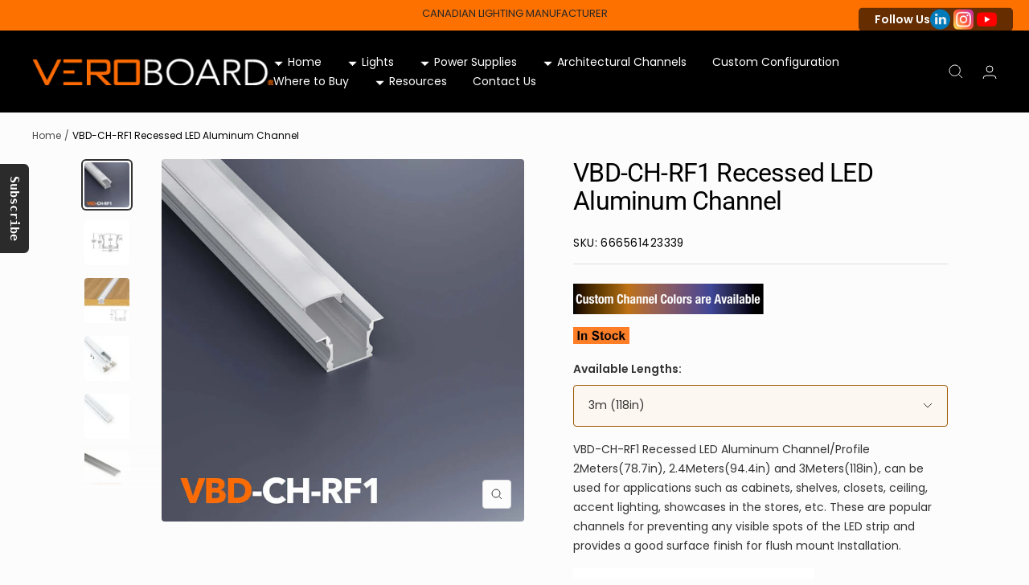

--- FILE ---
content_type: text/html; charset=utf-8
request_url: https://veroboard.com/products/vbd-ch-rf1
body_size: 34268
content:
<!doctype html><html class="no-js" lang="en" dir="ltr">
  <head>





   <meta name="description" content="Shop VBD-CH-RF1 Recessed LED Channel in 2M, 2.4M, and 3M lengths. Ideal for sleek aluminum lighting solutions.">






  <title>VBD-CH-RF1 Recessed LED Aluminum Channel</title>



<script src="//instant.page/5.1.0" type="module" integrity="sha384-by67kQnR+pyfy8yWP4kPO12fHKRLHZPfEsiSXR8u2IKcTdxD805MGUXBzVPnkLHw"></script>




  <title>VBD-CH-RF1 Recessed LED Aluminum Channel</title>



    <meta charset="utf-8">
    <meta name="viewport" content="width=device-width, initial-scale=1.0, height=device-height, minimum-scale=1.0, maximum-scale=1.0">
    <meta name="theme-color" content="#000000">

     <!-- three.js + stlloader + orbitcontrols (module) -->
<script type="module">
  import * as THREE from "https://cdn.jsdelivr.net/npm/three@0.174.0/build/three.module.js";
  import { STLLoader } from "https://cdn.jsdelivr.net/npm/three@0.174.0/examples/jsm/loaders/STLLoader.js";
  import { OrbitControls } from "https://cdn.jsdelivr.net/npm/three@0.174.0/examples/jsm/controls/OrbitControls.js";

  // expose to window so non-module scripts can use them
  window.THREE = THREE;
  window.STLLoader = STLLoader;
  window.OrbitControls = OrbitControls;
</script>

<link href="//veroboard.com/cdn/shop/t/46/assets/model-viewer-stl.css?v=168118680740728790731763140899" rel="stylesheet" type="text/css" media="all" />
<script type="module" src="//veroboard.com/cdn/shop/t/46/assets/model-viewer-stl.js?v=47763988980105501311763140916"></script><link rel="canonical" href="https://veroboard.com/products/vbd-ch-rf1"><link rel="shortcut icon" href="//veroboard.com/cdn/shop/files/cropped-veroboard-favicon_9245128f-c5b8-49b8-a3be-31b010e1cbdb_96x96.jpg?v=1669057970" type="image/png"><link rel="preconnect" href="https://cdn.shopify.com">
    <link rel="dns-prefetch" href="https://productreviews.shopifycdn.com"><link rel="preconnect" href="https://fonts.shopifycdn.com" crossorigin><link rel="preload" as="style" href="//veroboard.com/cdn/shop/t/46/assets/theme.css?v=140501380427017075521765918383">
    <link rel="preload" as="script" href="//veroboard.com/cdn/shop/t/46/assets/vendor.js?v=31715688253868339281714107446">
    <link rel="preload" as="script" href="//veroboard.com/cdn/shop/t/46/assets/theme.js?v=33159124371902511521765916524"><link rel="preload" as="fetch" href="/products/vbd-ch-rf1.js" crossorigin>
      <link rel="preload" as="image" imagesizes="(max-width: 999px) calc(100vw - 48px), 640px" imagesrcset="//veroboard.com/cdn/shop/products/423339-VBD-CH-RF1_400x.jpg?v=1750286380 400w, //veroboard.com/cdn/shop/products/423339-VBD-CH-RF1_500x.jpg?v=1750286380 500w, //veroboard.com/cdn/shop/products/423339-VBD-CH-RF1_600x.jpg?v=1750286380 600w, //veroboard.com/cdn/shop/products/423339-VBD-CH-RF1_700x.jpg?v=1750286380 700w, //veroboard.com/cdn/shop/products/423339-VBD-CH-RF1_800x.jpg?v=1750286380 800w
"><link rel="preload" as="script" href="//veroboard.com/cdn/shop/t/46/assets/flickity.js?v=176646718982628074891714107446"><meta property="og:type" content="product">
  <meta property="og:title" content="VBD-CH-RF1 Recessed LED Aluminum Channel">
  
<meta property="og:image" content="http://veroboard.com/cdn/shop/products/423339-VBD-CH-RF1.jpg?v=1750286380">
  <meta property="og:image:secure_url" content="https://veroboard.com/cdn/shop/products/423339-VBD-CH-RF1.jpg?v=1750286380">
  <meta property="og:image:width" content="800">
  <meta property="og:image:height" content="800"><meta property="og:description" content="Shop VBD-CH-RF1 Recessed LED Channel in 2M, 2.4M, and 3M lengths. Ideal for sleek aluminum lighting solutions."><meta property="og:url" content="https://veroboard.com/products/vbd-ch-rf1">
<meta property="og:site_name" content="Veroboard "><meta name="twitter:card" content="summary"><meta name="twitter:title" content="VBD-CH-RF1 Recessed LED Aluminum Channel">
  <meta name="twitter:description" content="*Available in 2 Meters (78.7 inch) and 2.4 Meters (94.4 inch) and 3 Meters (118 inch)*Full 3-meter(118inch) lengths are limited to delivery within BC ONLY






Model No: VBD-CH-RF1

Material: Anodized Aluminum 
Colour: Silver Grey
Diffuser: PC White Frosted Cover
Diffuser Type (Sold Separately): PC Clear Cover VBD-CV-S4RF1PC Black Cover VBD-CV-S4RF1B30 Degree Clear Lens VBD-LENS-S4RF1
Diffuser Material: Polycarbonate (PC)
Dimensions:3000 x 17 x 15.35mm(118 x 0.67 x 0.6in)2400 x 17 x 15.35mm(94.4 x 0.67 x 0.6in)2000 x 17 x 15.35mm(78.7 x 0.67 x 0.6in)* Depends on Place of Delivery





LED Strip Width: Up to 12mm

Accessories Included: End caps (1 Pair)
Installation: Recessed or Flush Mount, Surface Mount
Accessories (Sold Separately):4 pairs Endcaps VBD-ENCH-RF1SKU:6665614267676 pcs Mounting Clips VBD-CLCH-RF1SKU: 666561431068




"><meta name="twitter:image" content="https://veroboard.com/cdn/shop/products/423339-VBD-CH-RF1_1200x1200_crop_center.jpg?v=1750286380">
  <meta name="twitter:image:alt" content="VBD-CH-RF1 Recessed Linear Aluminum Channel 2.4Meters(94.4in) and 3Meters(118in), Veroboard">
    
  <script type="application/ld+json">
  {
    "@context": "https://schema.org",
    "@type": "Product",
    "productID": 6824939388970,
    "offers": [{
          "@type": "Offer",
          "name": "3m (118in)",
          "availability":"https://schema.org/InStock",
          "priceCurrency": "USD",
          "priceValidUntil": "2026-02-01","sku": "666561423339",
          "url": "/products/vbd-ch-rf1?variant=41046562471978"
        },
{
          "@type": "Offer",
          "name": "2.4m (94.4in)",
          "availability":"https://schema.org/InStock",
          "priceCurrency": "USD",
          "priceValidUntil": "2026-02-01","sku": "666561431525",
          "url": "/products/vbd-ch-rf1?variant=41046562504746"
        },
{
          "@type": "Offer",
          "name": "2m (78.7in)",
          "availability":"https://schema.org/InStock",
          "priceCurrency": "USD",
          "priceValidUntil": "2026-02-01","sku": "666561434038",
          "url": "/products/vbd-ch-rf1?variant=41086192058410"
        }
],"brand": {
      "@type": "Brand",
      "name": "Veroboard Canada"
    },
    "name": "VBD-CH-RF1 Recessed LED Aluminum Channel",
    "description": "*Available in 2 Meters (78.7 inch) and 2.4 Meters (94.4 inch) and 3 Meters (118 inch)*Full 3-meter(118inch) lengths are limited to delivery within BC ONLY\n\n\n\n\n\n\nModel No: VBD-CH-RF1\n\nMaterial: Anodized Aluminum \nColour: Silver Grey\nDiffuser: PC White Frosted Cover\nDiffuser Type (Sold Separately): PC Clear Cover VBD-CV-S4RF1PC Black Cover VBD-CV-S4RF1B30 Degree Clear Lens VBD-LENS-S4RF1\nDiffuser Material: Polycarbonate (PC)\nDimensions:3000 x 17 x 15.35mm(118 x 0.67 x 0.6in)2400 x 17 x 15.35mm(94.4 x 0.67 x 0.6in)2000 x 17 x 15.35mm(78.7 x 0.67 x 0.6in)* Depends on Place of Delivery\n\n\n\n\n\nLED Strip Width: Up to 12mm\n\nAccessories Included: End caps (1 Pair)\nInstallation: Recessed or Flush Mount, Surface Mount\nAccessories (Sold Separately):4 pairs Endcaps VBD-ENCH-RF1SKU:6665614267676 pcs Mounting Clips VBD-CLCH-RF1SKU: 666561431068\n\n\n\n\n",
    "category": "Lighting Fixtures",
    "url": "/products/vbd-ch-rf1",
    "sku": "666561423339",
    "image": {
      "@type": "ImageObject",
      "url": "https://veroboard.com/cdn/shop/products/423339-VBD-CH-RF1.jpg?v=1750286380&width=1024",
      "image": "https://veroboard.com/cdn/shop/products/423339-VBD-CH-RF1.jpg?v=1750286380&width=1024",
      "name": "VBD-CH-RF1 Recessed Linear Aluminum Channel 2.4Meters(94.4in) and 3Meters(118in), Veroboard",
      "width": "1024",
      "height": "1024"
    }
  }
  </script>



  <script type="application/ld+json">
  {
    "@context": "https://schema.org",
    "@type": "BreadcrumbList",
  "itemListElement": [{
      "@type": "ListItem",
      "position": 1,
      "name": "Home",
      "item": "https://veroboard.com"
    },{
          "@type": "ListItem",
          "position": 2,
          "name": "VBD-CH-RF1 Recessed LED Aluminum Channel",
          "item": "https://veroboard.com/products/vbd-ch-rf1"
        }]
  }
  </script>


    <link rel="preload" href="//veroboard.com/cdn/fonts/roboto/roboto_n4.2019d890f07b1852f56ce63ba45b2db45d852cba.woff2" as="font" type="font/woff2" crossorigin><link rel="preload" href="//veroboard.com/cdn/fonts/poppins/poppins_n4.0ba78fa5af9b0e1a374041b3ceaadf0a43b41362.woff2" as="font" type="font/woff2" crossorigin><style>
  /* Typography (heading) */
  @font-face {
  font-family: Roboto;
  font-weight: 400;
  font-style: normal;
  font-display: swap;
  src: url("//veroboard.com/cdn/fonts/roboto/roboto_n4.2019d890f07b1852f56ce63ba45b2db45d852cba.woff2") format("woff2"),
       url("//veroboard.com/cdn/fonts/roboto/roboto_n4.238690e0007583582327135619c5f7971652fa9d.woff") format("woff");
}

@font-face {
  font-family: Roboto;
  font-weight: 400;
  font-style: italic;
  font-display: swap;
  src: url("//veroboard.com/cdn/fonts/roboto/roboto_i4.57ce898ccda22ee84f49e6b57ae302250655e2d4.woff2") format("woff2"),
       url("//veroboard.com/cdn/fonts/roboto/roboto_i4.b21f3bd061cbcb83b824ae8c7671a82587b264bf.woff") format("woff");
}

/* Typography (body) */
  @font-face {
  font-family: Poppins;
  font-weight: 400;
  font-style: normal;
  font-display: swap;
  src: url("//veroboard.com/cdn/fonts/poppins/poppins_n4.0ba78fa5af9b0e1a374041b3ceaadf0a43b41362.woff2") format("woff2"),
       url("//veroboard.com/cdn/fonts/poppins/poppins_n4.214741a72ff2596839fc9760ee7a770386cf16ca.woff") format("woff");
}

@font-face {
  font-family: Poppins;
  font-weight: 400;
  font-style: italic;
  font-display: swap;
  src: url("//veroboard.com/cdn/fonts/poppins/poppins_i4.846ad1e22474f856bd6b81ba4585a60799a9f5d2.woff2") format("woff2"),
       url("//veroboard.com/cdn/fonts/poppins/poppins_i4.56b43284e8b52fc64c1fd271f289a39e8477e9ec.woff") format("woff");
}

@font-face {
  font-family: Poppins;
  font-weight: 600;
  font-style: normal;
  font-display: swap;
  src: url("//veroboard.com/cdn/fonts/poppins/poppins_n6.aa29d4918bc243723d56b59572e18228ed0786f6.woff2") format("woff2"),
       url("//veroboard.com/cdn/fonts/poppins/poppins_n6.5f815d845fe073750885d5b7e619ee00e8111208.woff") format("woff");
}

@font-face {
  font-family: Poppins;
  font-weight: 600;
  font-style: italic;
  font-display: swap;
  src: url("//veroboard.com/cdn/fonts/poppins/poppins_i6.bb8044d6203f492888d626dafda3c2999253e8e9.woff2") format("woff2"),
       url("//veroboard.com/cdn/fonts/poppins/poppins_i6.e233dec1a61b1e7dead9f920159eda42280a02c3.woff") format("woff");
}

:root {--heading-color: 0, 0, 0;
    --text-color: 51, 51, 51;
    --background: 252, 252, 252;
    --secondary-background: 255, 255, 255;
    --border-color: 222, 222, 222;
    --border-color-darker: 172, 172, 172;
    --success-color: 46, 158, 123;
    --success-background: 211, 233, 226;
    --error-color: 222, 42, 42;
    --error-background: 250, 237, 237;
    --primary-button-background: 252, 113, 0;
    --primary-button-text-color: 255, 255, 255;
    --secondary-button-background: 242, 217, 194;
    --secondary-button-text-color: 0, 0, 0;
    --product-star-rating: 246, 164, 41;
    --product-on-sale-accent: 222, 42, 42;
    --product-sold-out-accent: 111, 113, 155;
    --product-custom-label-background: 64, 93, 230;
    --product-custom-label-text-color: 255, 255, 255;
    --product-custom-label-2-background: 243, 255, 52;
    --product-custom-label-2-text-color: 0, 0, 0;
    --product-low-stock-text-color: 222, 42, 42;
    --product-in-stock-text-color: 46, 158, 123;
    --loading-bar-background: 51, 51, 51;

    /* We duplicate some "base" colors as root colors, which is useful to use on drawer elements or popover without. Those should not be overridden to avoid issues */
    --root-heading-color: 0, 0, 0;
    --root-text-color: 51, 51, 51;
    --root-background: 252, 252, 252;
    --root-border-color: 222, 222, 222;
    --root-primary-button-background: 252, 113, 0;
    --root-primary-button-text-color: 255, 255, 255;

    --base-font-size: 14px;
    --heading-font-family: Roboto, sans-serif;
    --heading-font-weight: 400;
    --heading-font-style: normal;
    --heading-text-transform: normal;
    --text-font-family: Poppins, sans-serif;
    --text-font-weight: 400;
    --text-font-style: normal;
    --text-font-bold-weight: 600;

    /* Typography (font size) */
    --heading-xxsmall-font-size: 10px;
    --heading-xsmall-font-size: 10px;
    --heading-small-font-size: 11px;
    --heading-large-font-size: 32px;
    --heading-h1-font-size: 32px;
    --heading-h2-font-size: 28px;
    --heading-h3-font-size: 26px;
    --heading-h4-font-size: 22px;
    --heading-h5-font-size: 18px;
    --heading-h6-font-size: 16px;

    /* Control the look and feel of the theme by changing radius of various elements */
    --button-border-radius: 4px;
    --block-border-radius: 8px;
    --block-border-radius-reduced: 4px;
    --color-swatch-border-radius: 0px;

    /* Button size */
    --button-height: 48px;
    --button-small-height: 40px;

    /* Form related */
    --form-input-field-height: 48px;
    --form-input-gap: 16px;
    --form-submit-margin: 24px;

    /* Product listing related variables */
    --product-list-block-spacing: 32px;

    /* Video related */
    --play-button-background: 252, 252, 252;
    --play-button-arrow: 51, 51, 51;

    /* RTL support */
    --transform-logical-flip: 1;
    --transform-origin-start: left;
    --transform-origin-end: right;

    /* Other */
    --zoom-cursor-svg-url: url(//veroboard.com/cdn/shop/t/46/assets/zoom-cursor.svg?v=86448978758043224951749662948);
    --arrow-right-svg-url: url(//veroboard.com/cdn/shop/t/46/assets/arrow-right.svg?v=25703896354964805821714107446);
    --arrow-left-svg-url: url(//veroboard.com/cdn/shop/t/46/assets/arrow-left.svg?v=15702543473766124001714107446);

    /* Some useful variables that we can reuse in our CSS. Some explanation are needed for some of them:
       - container-max-width-minus-gutters: represents the container max width without the edge gutters
       - container-outer-width: considering the screen width, represent all the space outside the container
       - container-outer-margin: same as container-outer-width but get set to 0 inside a container
       - container-inner-width: the effective space inside the container (minus gutters)
       - grid-column-width: represents the width of a single column of the grid
       - vertical-breather: this is a variable that defines the global "spacing" between sections, and inside the section
                            to create some "breath" and minimum spacing
     */
    --container-max-width: 1600px;
    --container-gutter: 24px;
    --container-max-width-minus-gutters: calc(var(--container-max-width) - (var(--container-gutter)) * 2);
    --container-outer-width: max(calc((100vw - var(--container-max-width-minus-gutters)) / 2), var(--container-gutter));
    --container-outer-margin: var(--container-outer-width);
    --container-inner-width: calc(100vw - var(--container-outer-width) * 2);

    --grid-column-count: 10;
    --grid-gap: 24px;
    --grid-column-width: calc((100vw - var(--container-outer-width) * 2 - var(--grid-gap) * (var(--grid-column-count) - 1)) / var(--grid-column-count));

    --vertical-breather: 28px;
    --vertical-breather-tight: 28px;

    /* Shopify related variables */
    --payment-terms-background-color: #fcfcfc;
  }

  @media screen and (min-width: 741px) {
    :root {
      --container-gutter: 40px;
      --grid-column-count: 20;
      --vertical-breather: 40px;
      --vertical-breather-tight: 40px;

      /* Typography (font size) */
      --heading-xsmall-font-size: 11px;
      --heading-small-font-size: 12px;
      --heading-large-font-size: 48px;
      --heading-h1-font-size: 48px;
      --heading-h2-font-size: 36px;
      --heading-h3-font-size: 30px;
      --heading-h4-font-size: 22px;
      --heading-h5-font-size: 18px;
      --heading-h6-font-size: 16px;

      /* Form related */
      --form-input-field-height: 52px;
      --form-submit-margin: 32px;

      /* Button size */
      --button-height: 52px;
      --button-small-height: 44px;
    }
  }

  @media screen and (min-width: 1200px) {
    :root {
      --vertical-breather: 48px;
      --vertical-breather-tight: 48px;
      --product-list-block-spacing: 48px;

      /* Typography */
      --heading-large-font-size: 58px;
      --heading-h1-font-size: 50px;
      --heading-h2-font-size: 44px;
      --heading-h3-font-size: 32px;
      --heading-h4-font-size: 26px;
      --heading-h5-font-size: 22px;
      --heading-h6-font-size: 16px;
    }
  }

  @media screen and (min-width: 1600px) {
    :root {
      --vertical-breather: 48px;
      --vertical-breather-tight: 48px;
    }
  }
</style>
    <script>
  // This allows to expose several variables to the global scope, to be used in scripts
  window.themeVariables = {
    settings: {
      direction: "ltr",
      pageType: "product",
      cartCount: 0,
      moneyFormat: "${{amount}}",
      moneyWithCurrencyFormat: "${{amount}} USD",
      showVendor: false,
      discountMode: "saving",
      currencyCodeEnabled: false,
      searchMode: "product,article,page,collection",
      searchUnavailableProducts: "last",
      cartType: "message",
      cartCurrency: "USD",
      mobileZoomFactor: 2.5
    },

    routes: {
      host: "veroboard.com",
      rootUrl: "\/",
      rootUrlWithoutSlash: '',
      cartUrl: "\/cart",
      cartAddUrl: "\/cart\/add",
      cartChangeUrl: "\/cart\/change",
      searchUrl: "\/search",
      predictiveSearchUrl: "\/search\/suggest",
      productRecommendationsUrl: "\/recommendations\/products"
    },

    strings: {
      accessibilityDelete: "Delete",
      accessibilityClose: "Close",
      collectionSoldOut: "Sold out",
      collectionDiscount: "Save @savings@",
      productSalePrice: "Sale price",
      productRegularPrice: "Regular price",
      productFormUnavailable: "Unavailable",
      productFormSoldOut: "Sold out",
      productFormPreOrder: "Pre-order",
      productFormAddToCart: "Add to cart",
      searchNoResults: "No results could be found.",
      searchNewSearch: "New search",
      searchProducts: "Products",
      searchArticles: "Journal",
      searchPages: "Pages",
      searchCollections: "Collections",
      cartViewCart: "View cart",
      cartItemAdded: "Item added to your cart!",
      cartItemAddedShort: "Added to your cart!",
      cartAddOrderNote: "Add order note",
      cartEditOrderNote: "Edit order note",
      shippingEstimatorNoResults: "Sorry, we do not ship to your address.",
      shippingEstimatorOneResult: "There is one shipping rate for your address:",
      shippingEstimatorMultipleResults: "There are several shipping rates for your address:",
      shippingEstimatorError: "One or more error occurred while retrieving shipping rates:"
    },

    libs: {
      flickity: "\/\/veroboard.com\/cdn\/shop\/t\/46\/assets\/flickity.js?v=176646718982628074891714107446",
      photoswipe: "\/\/veroboard.com\/cdn\/shop\/t\/46\/assets\/photoswipe.js?v=132268647426145925301714107446",
      qrCode: "\/\/veroboard.com\/cdn\/shopifycloud\/storefront\/assets\/themes_support\/vendor\/qrcode-3f2b403b.js"
    },

    breakpoints: {
      phone: 'screen and (max-width: 740px)',
      tablet: 'screen and (min-width: 741px) and (max-width: 999px)',
      tabletAndUp: 'screen and (min-width: 741px)',
      pocket: 'screen and (max-width: 999px)',
      lap: 'screen and (min-width: 1000px) and (max-width: 1199px)',
      lapAndUp: 'screen and (min-width: 1000px)',
      desktop: 'screen and (min-width: 1200px)',
      wide: 'screen and (min-width: 1400px)'
    }
  };

  window.addEventListener('pageshow', async () => {
    const cartContent = await (await fetch(`${window.themeVariables.routes.cartUrl}.js`, {cache: 'reload'})).json();
    document.documentElement.dispatchEvent(new CustomEvent('cart:refresh', {detail: {cart: cartContent}}));
  });

  if ('noModule' in HTMLScriptElement.prototype) {
    // Old browsers (like IE) that does not support module will be considered as if not executing JS at all
    document.documentElement.className = document.documentElement.className.replace('no-js', 'js');

    requestAnimationFrame(() => {
      const viewportHeight = (window.visualViewport ? window.visualViewport.height : document.documentElement.clientHeight);
      document.documentElement.style.setProperty('--window-height',viewportHeight + 'px');
    });
  }// We save the product ID in local storage to be eventually used for recently viewed section
    try {
      const items = JSON.parse(localStorage.getItem('theme:recently-viewed-products') || '[]');

      // We check if the current product already exists, and if it does not, we add it at the start
      if (!items.includes(6824939388970)) {
        items.unshift(6824939388970);
      }

      localStorage.setItem('theme:recently-viewed-products', JSON.stringify(items.slice(0, 20)));
    } catch (e) {
      // Safari in private mode does not allow setting item, we silently fail
    }</script>

    <link rel="stylesheet" href="//veroboard.com/cdn/shop/t/46/assets/theme.css?v=140501380427017075521765918383">

    <script src="//veroboard.com/cdn/shop/t/46/assets/vendor.js?v=31715688253868339281714107446" defer></script>
    <script src="//veroboard.com/cdn/shop/t/46/assets/theme.js?v=33159124371902511521765916524" defer></script>
    <script src="//veroboard.com/cdn/shop/t/46/assets/custom.js?v=167639537848865775061714107446" defer></script>

    <script>window.performance && window.performance.mark && window.performance.mark('shopify.content_for_header.start');</script><meta id="shopify-digital-wallet" name="shopify-digital-wallet" content="/55518101546/digital_wallets/dialog">
<meta name="shopify-checkout-api-token" content="b83e537d623b39a201c790ec42ec8ede">
<link rel="alternate" type="application/json+oembed" href="https://veroboard.com/products/vbd-ch-rf1.oembed">
<script async="async" src="/checkouts/internal/preloads.js?locale=en-US"></script>
<link rel="preconnect" href="https://shop.app" crossorigin="anonymous">
<script async="async" src="https://shop.app/checkouts/internal/preloads.js?locale=en-US&shop_id=55518101546" crossorigin="anonymous"></script>
<script id="apple-pay-shop-capabilities" type="application/json">{"shopId":55518101546,"countryCode":"CA","currencyCode":"USD","merchantCapabilities":["supports3DS"],"merchantId":"gid:\/\/shopify\/Shop\/55518101546","merchantName":"Veroboard ","requiredBillingContactFields":["postalAddress","email"],"requiredShippingContactFields":["postalAddress","email"],"shippingType":"shipping","supportedNetworks":["visa","masterCard","amex","discover","interac","jcb"],"total":{"type":"pending","label":"Veroboard ","amount":"1.00"},"shopifyPaymentsEnabled":true,"supportsSubscriptions":true}</script>
<script id="shopify-features" type="application/json">{"accessToken":"b83e537d623b39a201c790ec42ec8ede","betas":["rich-media-storefront-analytics"],"domain":"veroboard.com","predictiveSearch":true,"shopId":55518101546,"locale":"en"}</script>
<script>var Shopify = Shopify || {};
Shopify.shop = "veroboard-canada.myshopify.com";
Shopify.locale = "en";
Shopify.currency = {"active":"USD","rate":"0.73902876"};
Shopify.country = "US";
Shopify.theme = {"name":"Mega 15 Menu","id":129399423018,"schema_name":"Focal","schema_version":"9.0.0","theme_store_id":714,"role":"main"};
Shopify.theme.handle = "null";
Shopify.theme.style = {"id":null,"handle":null};
Shopify.cdnHost = "veroboard.com/cdn";
Shopify.routes = Shopify.routes || {};
Shopify.routes.root = "/";</script>
<script type="module">!function(o){(o.Shopify=o.Shopify||{}).modules=!0}(window);</script>
<script>!function(o){function n(){var o=[];function n(){o.push(Array.prototype.slice.apply(arguments))}return n.q=o,n}var t=o.Shopify=o.Shopify||{};t.loadFeatures=n(),t.autoloadFeatures=n()}(window);</script>
<script>
  window.ShopifyPay = window.ShopifyPay || {};
  window.ShopifyPay.apiHost = "shop.app\/pay";
  window.ShopifyPay.redirectState = null;
</script>
<script id="shop-js-analytics" type="application/json">{"pageType":"product"}</script>
<script defer="defer" async type="module" src="//veroboard.com/cdn/shopifycloud/shop-js/modules/v2/client.init-shop-cart-sync_BT-GjEfc.en.esm.js"></script>
<script defer="defer" async type="module" src="//veroboard.com/cdn/shopifycloud/shop-js/modules/v2/chunk.common_D58fp_Oc.esm.js"></script>
<script defer="defer" async type="module" src="//veroboard.com/cdn/shopifycloud/shop-js/modules/v2/chunk.modal_xMitdFEc.esm.js"></script>
<script type="module">
  await import("//veroboard.com/cdn/shopifycloud/shop-js/modules/v2/client.init-shop-cart-sync_BT-GjEfc.en.esm.js");
await import("//veroboard.com/cdn/shopifycloud/shop-js/modules/v2/chunk.common_D58fp_Oc.esm.js");
await import("//veroboard.com/cdn/shopifycloud/shop-js/modules/v2/chunk.modal_xMitdFEc.esm.js");

  window.Shopify.SignInWithShop?.initShopCartSync?.({"fedCMEnabled":true,"windoidEnabled":true});

</script>
<script>
  window.Shopify = window.Shopify || {};
  if (!window.Shopify.featureAssets) window.Shopify.featureAssets = {};
  window.Shopify.featureAssets['shop-js'] = {"shop-cart-sync":["modules/v2/client.shop-cart-sync_DZOKe7Ll.en.esm.js","modules/v2/chunk.common_D58fp_Oc.esm.js","modules/v2/chunk.modal_xMitdFEc.esm.js"],"init-fed-cm":["modules/v2/client.init-fed-cm_B6oLuCjv.en.esm.js","modules/v2/chunk.common_D58fp_Oc.esm.js","modules/v2/chunk.modal_xMitdFEc.esm.js"],"shop-cash-offers":["modules/v2/client.shop-cash-offers_D2sdYoxE.en.esm.js","modules/v2/chunk.common_D58fp_Oc.esm.js","modules/v2/chunk.modal_xMitdFEc.esm.js"],"shop-login-button":["modules/v2/client.shop-login-button_QeVjl5Y3.en.esm.js","modules/v2/chunk.common_D58fp_Oc.esm.js","modules/v2/chunk.modal_xMitdFEc.esm.js"],"pay-button":["modules/v2/client.pay-button_DXTOsIq6.en.esm.js","modules/v2/chunk.common_D58fp_Oc.esm.js","modules/v2/chunk.modal_xMitdFEc.esm.js"],"shop-button":["modules/v2/client.shop-button_DQZHx9pm.en.esm.js","modules/v2/chunk.common_D58fp_Oc.esm.js","modules/v2/chunk.modal_xMitdFEc.esm.js"],"avatar":["modules/v2/client.avatar_BTnouDA3.en.esm.js"],"init-windoid":["modules/v2/client.init-windoid_CR1B-cfM.en.esm.js","modules/v2/chunk.common_D58fp_Oc.esm.js","modules/v2/chunk.modal_xMitdFEc.esm.js"],"init-shop-for-new-customer-accounts":["modules/v2/client.init-shop-for-new-customer-accounts_C_vY_xzh.en.esm.js","modules/v2/client.shop-login-button_QeVjl5Y3.en.esm.js","modules/v2/chunk.common_D58fp_Oc.esm.js","modules/v2/chunk.modal_xMitdFEc.esm.js"],"init-shop-email-lookup-coordinator":["modules/v2/client.init-shop-email-lookup-coordinator_BI7n9ZSv.en.esm.js","modules/v2/chunk.common_D58fp_Oc.esm.js","modules/v2/chunk.modal_xMitdFEc.esm.js"],"init-shop-cart-sync":["modules/v2/client.init-shop-cart-sync_BT-GjEfc.en.esm.js","modules/v2/chunk.common_D58fp_Oc.esm.js","modules/v2/chunk.modal_xMitdFEc.esm.js"],"shop-toast-manager":["modules/v2/client.shop-toast-manager_DiYdP3xc.en.esm.js","modules/v2/chunk.common_D58fp_Oc.esm.js","modules/v2/chunk.modal_xMitdFEc.esm.js"],"init-customer-accounts":["modules/v2/client.init-customer-accounts_D9ZNqS-Q.en.esm.js","modules/v2/client.shop-login-button_QeVjl5Y3.en.esm.js","modules/v2/chunk.common_D58fp_Oc.esm.js","modules/v2/chunk.modal_xMitdFEc.esm.js"],"init-customer-accounts-sign-up":["modules/v2/client.init-customer-accounts-sign-up_iGw4briv.en.esm.js","modules/v2/client.shop-login-button_QeVjl5Y3.en.esm.js","modules/v2/chunk.common_D58fp_Oc.esm.js","modules/v2/chunk.modal_xMitdFEc.esm.js"],"shop-follow-button":["modules/v2/client.shop-follow-button_CqMgW2wH.en.esm.js","modules/v2/chunk.common_D58fp_Oc.esm.js","modules/v2/chunk.modal_xMitdFEc.esm.js"],"checkout-modal":["modules/v2/client.checkout-modal_xHeaAweL.en.esm.js","modules/v2/chunk.common_D58fp_Oc.esm.js","modules/v2/chunk.modal_xMitdFEc.esm.js"],"shop-login":["modules/v2/client.shop-login_D91U-Q7h.en.esm.js","modules/v2/chunk.common_D58fp_Oc.esm.js","modules/v2/chunk.modal_xMitdFEc.esm.js"],"lead-capture":["modules/v2/client.lead-capture_BJmE1dJe.en.esm.js","modules/v2/chunk.common_D58fp_Oc.esm.js","modules/v2/chunk.modal_xMitdFEc.esm.js"],"payment-terms":["modules/v2/client.payment-terms_Ci9AEqFq.en.esm.js","modules/v2/chunk.common_D58fp_Oc.esm.js","modules/v2/chunk.modal_xMitdFEc.esm.js"]};
</script>
<script id="__st">var __st={"a":55518101546,"offset":-28800,"reqid":"e1142286-2e9c-40d5-adf1-4fa20f2bfde8-1769101420","pageurl":"veroboard.com\/products\/vbd-ch-rf1","u":"4f0d9c1fc9a1","p":"product","rtyp":"product","rid":6824939388970};</script>
<script>window.ShopifyPaypalV4VisibilityTracking = true;</script>
<script id="captcha-bootstrap">!function(){'use strict';const t='contact',e='account',n='new_comment',o=[[t,t],['blogs',n],['comments',n],[t,'customer']],c=[[e,'customer_login'],[e,'guest_login'],[e,'recover_customer_password'],[e,'create_customer']],r=t=>t.map((([t,e])=>`form[action*='/${t}']:not([data-nocaptcha='true']) input[name='form_type'][value='${e}']`)).join(','),a=t=>()=>t?[...document.querySelectorAll(t)].map((t=>t.form)):[];function s(){const t=[...o],e=r(t);return a(e)}const i='password',u='form_key',d=['recaptcha-v3-token','g-recaptcha-response','h-captcha-response',i],f=()=>{try{return window.sessionStorage}catch{return}},m='__shopify_v',_=t=>t.elements[u];function p(t,e,n=!1){try{const o=window.sessionStorage,c=JSON.parse(o.getItem(e)),{data:r}=function(t){const{data:e,action:n}=t;return t[m]||n?{data:e,action:n}:{data:t,action:n}}(c);for(const[e,n]of Object.entries(r))t.elements[e]&&(t.elements[e].value=n);n&&o.removeItem(e)}catch(o){console.error('form repopulation failed',{error:o})}}const l='form_type',E='cptcha';function T(t){t.dataset[E]=!0}const w=window,h=w.document,L='Shopify',v='ce_forms',y='captcha';let A=!1;((t,e)=>{const n=(g='f06e6c50-85a8-45c8-87d0-21a2b65856fe',I='https://cdn.shopify.com/shopifycloud/storefront-forms-hcaptcha/ce_storefront_forms_captcha_hcaptcha.v1.5.2.iife.js',D={infoText:'Protected by hCaptcha',privacyText:'Privacy',termsText:'Terms'},(t,e,n)=>{const o=w[L][v],c=o.bindForm;if(c)return c(t,g,e,D).then(n);var r;o.q.push([[t,g,e,D],n]),r=I,A||(h.body.append(Object.assign(h.createElement('script'),{id:'captcha-provider',async:!0,src:r})),A=!0)});var g,I,D;w[L]=w[L]||{},w[L][v]=w[L][v]||{},w[L][v].q=[],w[L][y]=w[L][y]||{},w[L][y].protect=function(t,e){n(t,void 0,e),T(t)},Object.freeze(w[L][y]),function(t,e,n,w,h,L){const[v,y,A,g]=function(t,e,n){const i=e?o:[],u=t?c:[],d=[...i,...u],f=r(d),m=r(i),_=r(d.filter((([t,e])=>n.includes(e))));return[a(f),a(m),a(_),s()]}(w,h,L),I=t=>{const e=t.target;return e instanceof HTMLFormElement?e:e&&e.form},D=t=>v().includes(t);t.addEventListener('submit',(t=>{const e=I(t);if(!e)return;const n=D(e)&&!e.dataset.hcaptchaBound&&!e.dataset.recaptchaBound,o=_(e),c=g().includes(e)&&(!o||!o.value);(n||c)&&t.preventDefault(),c&&!n&&(function(t){try{if(!f())return;!function(t){const e=f();if(!e)return;const n=_(t);if(!n)return;const o=n.value;o&&e.removeItem(o)}(t);const e=Array.from(Array(32),(()=>Math.random().toString(36)[2])).join('');!function(t,e){_(t)||t.append(Object.assign(document.createElement('input'),{type:'hidden',name:u})),t.elements[u].value=e}(t,e),function(t,e){const n=f();if(!n)return;const o=[...t.querySelectorAll(`input[type='${i}']`)].map((({name:t})=>t)),c=[...d,...o],r={};for(const[a,s]of new FormData(t).entries())c.includes(a)||(r[a]=s);n.setItem(e,JSON.stringify({[m]:1,action:t.action,data:r}))}(t,e)}catch(e){console.error('failed to persist form',e)}}(e),e.submit())}));const S=(t,e)=>{t&&!t.dataset[E]&&(n(t,e.some((e=>e===t))),T(t))};for(const o of['focusin','change'])t.addEventListener(o,(t=>{const e=I(t);D(e)&&S(e,y())}));const B=e.get('form_key'),M=e.get(l),P=B&&M;t.addEventListener('DOMContentLoaded',(()=>{const t=y();if(P)for(const e of t)e.elements[l].value===M&&p(e,B);[...new Set([...A(),...v().filter((t=>'true'===t.dataset.shopifyCaptcha))])].forEach((e=>S(e,t)))}))}(h,new URLSearchParams(w.location.search),n,t,e,['guest_login'])})(!0,!0)}();</script>
<script integrity="sha256-4kQ18oKyAcykRKYeNunJcIwy7WH5gtpwJnB7kiuLZ1E=" data-source-attribution="shopify.loadfeatures" defer="defer" src="//veroboard.com/cdn/shopifycloud/storefront/assets/storefront/load_feature-a0a9edcb.js" crossorigin="anonymous"></script>
<script crossorigin="anonymous" defer="defer" src="//veroboard.com/cdn/shopifycloud/storefront/assets/shopify_pay/storefront-65b4c6d7.js?v=20250812"></script>
<script data-source-attribution="shopify.dynamic_checkout.dynamic.init">var Shopify=Shopify||{};Shopify.PaymentButton=Shopify.PaymentButton||{isStorefrontPortableWallets:!0,init:function(){window.Shopify.PaymentButton.init=function(){};var t=document.createElement("script");t.src="https://veroboard.com/cdn/shopifycloud/portable-wallets/latest/portable-wallets.en.js",t.type="module",document.head.appendChild(t)}};
</script>
<script data-source-attribution="shopify.dynamic_checkout.buyer_consent">
  function portableWalletsHideBuyerConsent(e){var t=document.getElementById("shopify-buyer-consent"),n=document.getElementById("shopify-subscription-policy-button");t&&n&&(t.classList.add("hidden"),t.setAttribute("aria-hidden","true"),n.removeEventListener("click",e))}function portableWalletsShowBuyerConsent(e){var t=document.getElementById("shopify-buyer-consent"),n=document.getElementById("shopify-subscription-policy-button");t&&n&&(t.classList.remove("hidden"),t.removeAttribute("aria-hidden"),n.addEventListener("click",e))}window.Shopify?.PaymentButton&&(window.Shopify.PaymentButton.hideBuyerConsent=portableWalletsHideBuyerConsent,window.Shopify.PaymentButton.showBuyerConsent=portableWalletsShowBuyerConsent);
</script>
<script data-source-attribution="shopify.dynamic_checkout.cart.bootstrap">document.addEventListener("DOMContentLoaded",(function(){function t(){return document.querySelector("shopify-accelerated-checkout-cart, shopify-accelerated-checkout")}if(t())Shopify.PaymentButton.init();else{new MutationObserver((function(e,n){t()&&(Shopify.PaymentButton.init(),n.disconnect())})).observe(document.body,{childList:!0,subtree:!0})}}));
</script>
<link id="shopify-accelerated-checkout-styles" rel="stylesheet" media="screen" href="https://veroboard.com/cdn/shopifycloud/portable-wallets/latest/accelerated-checkout-backwards-compat.css" crossorigin="anonymous">
<style id="shopify-accelerated-checkout-cart">
        #shopify-buyer-consent {
  margin-top: 1em;
  display: inline-block;
  width: 100%;
}

#shopify-buyer-consent.hidden {
  display: none;
}

#shopify-subscription-policy-button {
  background: none;
  border: none;
  padding: 0;
  text-decoration: underline;
  font-size: inherit;
  cursor: pointer;
}

#shopify-subscription-policy-button::before {
  box-shadow: none;
}

      </style>

<script>window.performance && window.performance.mark && window.performance.mark('shopify.content_for_header.end');</script>
   

<!-- BEGIN app block: shopify://apps/smart-filter-search/blocks/app-embed/5cc1944c-3014-4a2a-af40-7d65abc0ef73 --><link href="https://cdn.shopify.com/extensions/019be4cd-942a-7d2a-8589-bf94671399e2/smart-product-filters-619/assets/globo.filter.min.js" as="script" rel="preload">
<link rel="preconnect" href="https://filter-x2.globo.io" crossorigin>
<link rel="dns-prefetch" href="https://filter-x2.globo.io"><link rel="stylesheet" href="https://cdn.shopify.com/extensions/019be4cd-942a-7d2a-8589-bf94671399e2/smart-product-filters-619/assets/globo.search.css" media="print" onload="this.media='all'">

<meta id="search_terms_value" content="" />
<!-- BEGIN app snippet: global.variables --><script>
  window.shopCurrency = "CAD";
  window.shopCountry = "CA";
  window.shopLanguageCode = "en";

  window.currentCurrency = "USD";
  window.currentCountry = "US";
  window.currentLanguageCode = "en";

  window.shopCustomer = false

  window.useCustomTreeTemplate = false;
  window.useCustomProductTemplate = false;

  window.GloboFilterRequestOrigin = "https://veroboard.com";
  window.GloboFilterShopifyDomain = "veroboard-canada.myshopify.com";
  window.GloboFilterSFAT = "";
  window.GloboFilterSFApiVersion = "2025-04";
  window.GloboFilterProxyPath = "/apps/globofilters";
  window.GloboFilterRootUrl = "";
  window.GloboFilterTranslation = {"search":{"suggestions":"Suggestions","collections":"Collections","pages":"Pages","product":"Product","products":"Products","view_all":"Search for","view_all_products":"View all products","not_found":"Sorry, nothing found for","product_not_found":"No products were found","no_result_keywords_suggestions_title":"Popular searches","no_result_products_suggestions_title":"However, You may like","zero_character_keywords_suggestions_title":"Suggestions","zero_character_popular_searches_title":"Popular searches","zero_character_products_suggestions_title":"Trending products"},"form":{"heading":"Search products","select":"-- Select --","search":"Search","submit":"Search","clear":"Clear"},"filter":{"filter_by":"Filter By","clear_all":"Clear All","view":"View","clear":"Clear","in_stock":"In Stock","out_of_stock":"Out of Stock","ready_to_ship":"Ready to ship","search":"Search options","choose_values":"Choose values"},"sort":{"sort_by":"Sort By","manually":"Featured","availability_in_stock_first":"Availability","relevance":"Relevance","best_selling":"Best Selling","alphabetically_a_z":"Alphabetically, A-Z","alphabetically_z_a":"Alphabetically, Z-A","price_low_to_high":"Price, low to high","price_high_to_low":"Price, high to low","date_new_to_old":"Date, new to old","date_old_to_new":"Date, old to new","sale_off":"% Sale off"},"product":{"add_to_cart":"Add to cart","unavailable":"Unavailable","sold_out":"Sold out","sale":"Sale","load_more":"Load more","limit":"Show","search":"Search products","no_results":"Sorry, there are no products in this collection"}};
  window.isMultiCurrency =false;
  window.globoEmbedFilterAssetsUrl = 'https://cdn.shopify.com/extensions/019be4cd-942a-7d2a-8589-bf94671399e2/smart-product-filters-619/assets/';
  window.assetsUrl = window.globoEmbedFilterAssetsUrl;
  window.GloboMoneyFormat = "${{amount}}";
</script><!-- END app snippet -->
<script type="text/javascript" hs-ignore data-ccm-injected>
document.getElementsByTagName('html')[0].classList.add('spf-filter-loading', 'spf-has-filter');
window.enabledEmbedFilter = true;
window.sortByRelevance = false;
window.moneyFormat = "${{amount}}";
window.GloboMoneyWithCurrencyFormat = "${{amount}} USD";
window.filesUrl = '//veroboard.com/cdn/shop/files/';
window.GloboThemesInfo ={"129399423018":{"id":129399423018,"name":"Mega 15 Menu","theme_store_id":714,"theme_name":"Focal"},"133248122922":{"id":133248122922,"name":"Copy of Mega 15 Menu","theme_store_id":714,"theme_name":"Focal"},"124273033258":{"id":124273033258,"name":"DO NOT DELETE - Advanced Descriptions Assets","theme_store_id":null}};



var GloboEmbedFilterConfig = {
api: {filterUrl: "https://filter-x2.globo.io/filter",searchUrl: "https://filter-x2.globo.io/search", url: "https://filter-x2.globo.io"},
shop: {
name: "Veroboard ",
url: "https://veroboard.com",
domain: "veroboard-canada.myshopify.com",
locale: "en",
cur_locale: "en",
predictive_search_url: "/search/suggest",
country_code: "CA",
root_url: "",
cart_url: "/cart",
search_url: "/search",
cart_add_url: "/cart/add",
search_terms_value: "",
product_image: {width: 360, height: 504},
no_image_url: "https://cdn.shopify.com/s/images/themes/product-1.png",
swatches: [],
swatchConfig: {"enable":true,"color":["colour","color"],"label":["size"]},
enableRecommendation: true,
hideOneValue: false,
newUrlStruct: true,
newUrlForSEO: false,themeTranslation:{"collection":{"product":{"from_price_html":"From {{ price_min }}"}}},redirects: [],
images: {},
settings: {"icon_stroke_width":1,"button_border_radius":4,"block_border_radius":"small","vertical_spacing":"small","heading_color":"#000000","text_color":"#333333","background":"#fcfcfc","secondary_background":"#ffffff","success_color":"#2e9e7b","error_color":"#de2a2a","header_background":"#000000","header_text_color":"#ffffff","footer_background":"#000000","footer_text_color":"#eaeaea","primary_button_background":"#fc7100","primary_button_text_color":"#ffffff","secondary_button_background":"#f2d9c2","secondary_button_text_color":"#000000","product_rating_color":"#f6a429","product_on_sale_accent":"#de2a2a","product_sold_out_accent":"#6f719b","product_custom_label_background":"#405de6","product_custom_label_2_background":"#f3ff34","product_in_stock_text_color":"#2e9e7b","product_low_stock_text_color":"#de2a2a","heading_font":{"error":"json not allowed for this object"},"heading_font_size":"small","heading_text_transform":"normal","text_font":{"error":"json not allowed for this object"},"text_font_size":14,"currency_code_enabled":false,"show_image_zoom":true,"stagger_products_apparition":true,"stagger_blog_posts_apparition":true,"reveal_product_media":true,"round_color_swatches":false,"color_swatch_config":"","show_vendor":false,"show_secondary_image":true,"product_add_to_cart":false,"show_product_rating":false,"show_discount":false,"discount_mode":"saving","product_color_display":"count","product_image_size":"natural","search_enable_products":true,"search_enable_blog_posts":true,"search_enable_pages":true,"search_enable_collections":true,"search_unavailable_products":"last","cart_type":"message","cart_icon":"shopping_bag","cart_empty_button_link":"\/collections\/all","cart_show_free_shipping_threshold":false,"cart_free_shipping_threshold":"50","social_facebook":"","social_twitter":"","social_pinterest":"","social_instagram":"","social_vimeo":"","social_tumblr":"","social_youtube":"","social_tiktok":"","social_linkedin":"","social_snapchat":"","social_fancy":"","social_wechat":"","social_reddit":"","social_line":"","social_spotify":"","favicon":"\/\/veroboard.com\/cdn\/shop\/files\/cropped-veroboard-favicon_9245128f-c5b8-49b8-a3be-31b010e1cbdb.jpg?v=1669057970","checkout_logo_position":"left","checkout_logo_size":"medium","checkout_body_background_color":"#fff","checkout_input_background_color_mode":"white","checkout_sidebar_background_color":"#f5f5f5","checkout_heading_font":"-apple-system, BlinkMacSystemFont, 'Segoe UI', Roboto, Helvetica, Arial, sans-serif, 'Apple Color Emoji', 'Segoe UI Emoji', 'Segoe UI Symbol'","checkout_body_font":"-apple-system, BlinkMacSystemFont, 'Segoe UI', Roboto, Helvetica, Arial, sans-serif, 'Apple Color Emoji', 'Segoe UI Emoji', 'Segoe UI Symbol'","checkout_accent_color":"#282828","checkout_button_color":"#405de6","checkout_error_color":"#de2a2a","accent_color":"#405de6","customer_layout":"customer_area"},
gridSettings: {"layout":"theme","useCustomTemplate":false,"useCustomTreeTemplate":false,"skin":1,"limits":[],"productsPerPage":100,"sorts":["stock-descending","best-selling","title-ascending","title-descending","price-ascending","price-descending","created-descending","created-ascending","sale-descending"],"noImageUrl":"https:\/\/cdn.shopify.com\/s\/images\/themes\/product-1.png","imageWidth":"360","imageHeight":"504","imageRatio":140,"imageSize":"360_504","alignment":"left","hideOneValue":false,"elements":["soldoutLabel","saleLabel","quickview","addToCart","vendor","swatch","price","secondImage"],"saleLabelClass":" sale-text","saleMode":3,"gridItemClass":"spf-col-xl-4 spf-col-lg-4 spf-col-md-6 spf-col-sm-6 spf-col-6","swatchClass":"","swatchConfig":{"enable":true,"color":["colour","color"],"label":["size"]},"variant_redirect":true,"showSelectedVariantInfo":false},
home_filter: false,
page: "product",
sorts: ["stock-descending","best-selling","title-ascending","title-descending","price-ascending","price-descending","created-descending","created-ascending","sale-descending"],
limits: [],
cache: true,
layout: "theme",
marketTaxInclusion: false,
priceTaxesIncluded: false,
customerTaxesIncluded: false,
useCustomTemplate: false,
hasQuickviewTemplate: false
},
analytic: {"enableViewProductAnalytic":true,"enableSearchAnalytic":true,"enableFilterAnalytic":true,"enableATCAnalytic":false},
taxes: [],
special_countries: null,
adjustments: false,
year_make_model: {
id: 0,
prefix: "gff_",
heading: "",
showSearchInput: false,
showClearAllBtn: false
},
filter: {
id:16118,
prefix: "gf_",
layout: 2,
useThemeFilterCss: false,
sublayout: 2,
showCount: true,
showRefine: true,
refineSettings: {"style":"rounded","positions":["sidebar_mobile","toolbar_desktop","toolbar_mobile"],"color":"#000000","iconColor":"rgba(239, 239, 239, 1)","bgColor":"rgba(255, 145, 67, 1)"},
isLoadMore: 0,
filter_on_search_page: true
},
search:{
enable: true,
zero_character_suggestion: false,
pages_suggestion: {enable:false,limit:5},
keywords_suggestion: {enable:false,limit:10},
articles_suggestion: {enable:false,limit:5},
layout: 1,
product_list_layout: "grid",
elements: ["sku"]
},
collection: {
id:0,
handle:'',
sort: "featured",
vendor: null,
tags: null,
type: null,
term: document.getElementById("search_terms_value") != null ? document.getElementById("search_terms_value").content : "",
limit: 100,
settings: {"124732211242":{"show_sort_by":false,"products_per_page":50,"mobile_products_per_row":"2","desktop_products_per_row":3,"show_filters":false,"show_filter_group_name":false,"show_color_swatch":false,"open_first_filter_group":false,"filter_position":"always_visible","promotion_position":"top","promotion_height":"small"},"126606311466":{"show_sort_by":false,"products_per_page":50,"mobile_products_per_row":"2","desktop_products_per_row":3,"show_filters":false,"show_filter_group_name":false,"show_color_swatch":false,"open_first_filter_group":false,"filter_position":"always_visible","promotion_position":"top","promotion_height":"small"},"129399423018":{"show_sort_by":false,"products_per_page":50,"mobile_products_per_row":"2","desktop_products_per_row":5,"show_filters":false,"show_filter_group_name":false,"show_color_swatch":false,"open_first_filter_group":false,"filter_position":"drawer","promotion_position":"top","promotion_height":"small"}},
products_count: 0,
enableCollectionSearch: true,
displayTotalProducts: true,
excludeTags:null,
showSelectedVariantInfo: false
},
selector: {products: ""}
}
</script>
<script>
try {} catch (error) {}
</script>
<script src="https://cdn.shopify.com/extensions/019be4cd-942a-7d2a-8589-bf94671399e2/smart-product-filters-619/assets/globo.filter.themes.min.js" defer></script><style>.gf-block-title h3, 
.gf-block-title .h3,
.gf-form-input-inner label {
  font-size: 13px !important;
  color: #3a3a3a !important;
  text-transform: capitalize !important;
  font-weight: bold !important;
}
.gf-option-block .gf-btn-show-more{
  font-size: 12px !important;
  text-transform: capitalize !important;
  font-weight: normal !important;
}
.gf-option-block ul li a, 
.gf-option-block ul li button, 
.gf-option-block ul li a span.gf-count,
.gf-option-block ul li button span.gf-count,
.gf-clear, 
.gf-clear-all, 
.selected-item.gf-option-label a,
.gf-form-input-inner select,
.gf-refine-toggle{
  font-size: 12px !important;
  color: #000000 !important;
  text-transform: capitalize !important;
  font-weight: normal !important;
}

.gf-refine-toggle-mobile,
.gf-form-button-group button {
  font-size: 15px !important;
  text-transform: none !important;
  font-weight: normal !important;
  color: #3a3a3a !important;
  border: 1px solid #bfbfbf !important;
  background: rgba(247, 207, 158, 1) !important;
}
.gf-option-block-box-rectangle.gf-option-block ul li.gf-box-rectangle a,
.gf-option-block-box-rectangle.gf-option-block ul li.gf-box-rectangle button {
  border-color: #000000 !important;
}
.gf-option-block-box-rectangle.gf-option-block ul li.gf-box-rectangle a.checked,
.gf-option-block-box-rectangle.gf-option-block ul li.gf-box-rectangle button.checked{
  color: #fff !important;
  background-color: #000000 !important;
}
@media (min-width: 768px) {
  .gf-option-block-box-rectangle.gf-option-block ul li.gf-box-rectangle button:hover,
  .gf-option-block-box-rectangle.gf-option-block ul li.gf-box-rectangle a:hover {
    color: #fff !important;
    background-color: #000000 !important;	
  }
}
.gf-option-block.gf-option-block-select select {
  color: #000000 !important;
}

#gf-form.loaded, .gf-YMM-forms.loaded {
  background: #FFFFFF !important;
}
#gf-form h2, .gf-YMM-forms h2 {
  color: #3a3a3a !important;
}
#gf-form label, .gf-YMM-forms label{
  color: #3a3a3a !important;
}
.gf-form-input-wrapper select, 
.gf-form-input-wrapper input{
  border: 1px solid #DEDEDE !important;
  background-color: #FFFFFF !important;
  border-radius: 0px !important;
}
#gf-form .gf-form-button-group button, .gf-YMM-forms .gf-form-button-group button{
  color: #FFFFFF !important;
  background: #3a3a3a !important;
  border-radius: 0px !important;
}

.spf-product-card.spf-product-card__template-3 .spf-product__info.hover{
  background: #FFFFFF;
}
a.spf-product-card__image-wrapper{
  padding-top: 100%;
}
.h4.spf-product-card__title a{
  color: #333333;
  font-size: 15px;
  font-family: "Poppins", sans-serif;   font-weight: 500;  font-style: normal;
  text-transform: none;
}
.h4.spf-product-card__title a:hover{
  color: #000000;
}
.spf-product-card button.spf-product__form-btn-addtocart{
  font-size: 14px;
   font-family: inherit;   font-weight: normal;   font-style: normal;   text-transform: none;
}
.spf-product-card button.spf-product__form-btn-addtocart,
.spf-product-card.spf-product-card__template-4 a.open-quick-view,
.spf-product-card.spf-product-card__template-5 a.open-quick-view,
#gfqv-btn{
  color: #FFFFFF !important;
  border: 1px solid #333333 !important;
  background: #333333 !important;
}
.spf-product-card button.spf-product__form-btn-addtocart:hover,
.spf-product-card.spf-product-card__template-4 a.open-quick-view:hover,
.spf-product-card.spf-product-card__template-5 a.open-quick-view:hover{
  color: #FFFFFF !important;
  border: 1px solid #000000 !important;
  background: #000000 !important;
}
span.spf-product__label.spf-product__label-soldout{
  color: #ffffff;
  background: #989898;
}
span.spf-product__label.spf-product__label-sale{
  color: #F0F0F0;
  background: #d21625;
}
.spf-product-card__vendor a{
  color: #969595;
  font-size: 13px;
  font-family: "Poppins", sans-serif;   font-weight: 400;   font-style: normal; }
.spf-product-card__vendor a:hover{
  color: #969595;
}
.spf-product-card__price-wrapper{
  font-size: 14px;
}
.spf-image-ratio{
  padding-top:100% !important;
}
.spf-product-card__oldprice,
.spf-product-card__saleprice,
.spf-product-card__price,
.gfqv-product-card__oldprice,
.gfqv-product-card__saleprice,
.gfqv-product-card__price
{
  font-size: 14px;
  font-family: "Poppins", sans-serif;   font-weight: 500;   font-style: normal; }

span.spf-product-card__price, span.gfqv-product-card__price{
  color: #141414;
}
span.spf-product-card__oldprice, span.gfqv-product-card__oldprice{
  color: #969595;
}
span.spf-product-card__saleprice, span.gfqv-product-card__saleprice{
  color: #d21625;
}
/* Product Title */
.h4.spf-product-card__title{
    
}
.h4.spf-product-card__title a{

}

/* Product Vendor */
.spf-product-card__vendor{
    
}
.spf-product-card__vendor a{

}

/* Product Price */
.spf-product-card__price-wrapper{
    
}

/* Product Old Price */
span.spf-product-card__oldprice{
    
}

/* Product Sale Price */
span.spf-product-card__saleprice{
    
}

/* Product Regular Price */
span.spf-product-card__price{

}

/* Quickview button */
.open-quick-view{
    
}

/* Add to cart button */
button.spf-product__form-btn-addtocart{
    
}

/* Product image */
img.spf-product-card__image{
    
}

/* Sale label */
span.spf-product__label.spf-product__label.spf-product__label-sale{
    
}

/* Sold out label */
span.spf-product__label.spf-product__label.spf-product__label-soldout{
    
}</style><script>
     window.addEventListener('globoFilterRenderSearchCompleted', function () {
      if (document.querySelector('#search-drawer .drawer__header .drawer__close-button') !== null) {
        document.querySelector('#search-drawer .drawer__header .drawer__close-button').click();
      }
      setTimeout(function(){
        document.querySelector('.gl-d-searchbox-input').focus();
      }, 600);
    });
  </script>

<style></style><script></script><script>
  const productGrid = document.querySelector('[data-globo-filter-items]')
  if(productGrid){
    if( productGrid.id ){
      productGrid.setAttribute('old-id', productGrid.id)
    }
    productGrid.id = 'gf-products';
  }
</script>
<script>if(window.AVADA_SPEED_WHITELIST){const spfs_w = new RegExp("smart-product-filter-search", 'i'); if(Array.isArray(window.AVADA_SPEED_WHITELIST)){window.AVADA_SPEED_WHITELIST.push(spfs_w);}else{window.AVADA_SPEED_WHITELIST = [spfs_w];}} </script><!-- END app block --><script src="https://cdn.shopify.com/extensions/019b9c97-6be9-72f6-9034-f9229760a9a8/pify-form-builder-contact-form-55/assets/popup.js" type="text/javascript" defer="defer"></script>
<script src="https://cdn.shopify.com/extensions/019be4cd-942a-7d2a-8589-bf94671399e2/smart-product-filters-619/assets/globo.filter.min.js" type="text/javascript" defer="defer"></script>
<link href="https://monorail-edge.shopifysvc.com" rel="dns-prefetch">
<script>(function(){if ("sendBeacon" in navigator && "performance" in window) {try {var session_token_from_headers = performance.getEntriesByType('navigation')[0].serverTiming.find(x => x.name == '_s').description;} catch {var session_token_from_headers = undefined;}var session_cookie_matches = document.cookie.match(/_shopify_s=([^;]*)/);var session_token_from_cookie = session_cookie_matches && session_cookie_matches.length === 2 ? session_cookie_matches[1] : "";var session_token = session_token_from_headers || session_token_from_cookie || "";function handle_abandonment_event(e) {var entries = performance.getEntries().filter(function(entry) {return /monorail-edge.shopifysvc.com/.test(entry.name);});if (!window.abandonment_tracked && entries.length === 0) {window.abandonment_tracked = true;var currentMs = Date.now();var navigation_start = performance.timing.navigationStart;var payload = {shop_id: 55518101546,url: window.location.href,navigation_start,duration: currentMs - navigation_start,session_token,page_type: "product"};window.navigator.sendBeacon("https://monorail-edge.shopifysvc.com/v1/produce", JSON.stringify({schema_id: "online_store_buyer_site_abandonment/1.1",payload: payload,metadata: {event_created_at_ms: currentMs,event_sent_at_ms: currentMs}}));}}window.addEventListener('pagehide', handle_abandonment_event);}}());</script>
<script id="web-pixels-manager-setup">(function e(e,d,r,n,o){if(void 0===o&&(o={}),!Boolean(null===(a=null===(i=window.Shopify)||void 0===i?void 0:i.analytics)||void 0===a?void 0:a.replayQueue)){var i,a;window.Shopify=window.Shopify||{};var t=window.Shopify;t.analytics=t.analytics||{};var s=t.analytics;s.replayQueue=[],s.publish=function(e,d,r){return s.replayQueue.push([e,d,r]),!0};try{self.performance.mark("wpm:start")}catch(e){}var l=function(){var e={modern:/Edge?\/(1{2}[4-9]|1[2-9]\d|[2-9]\d{2}|\d{4,})\.\d+(\.\d+|)|Firefox\/(1{2}[4-9]|1[2-9]\d|[2-9]\d{2}|\d{4,})\.\d+(\.\d+|)|Chrom(ium|e)\/(9{2}|\d{3,})\.\d+(\.\d+|)|(Maci|X1{2}).+ Version\/(15\.\d+|(1[6-9]|[2-9]\d|\d{3,})\.\d+)([,.]\d+|)( \(\w+\)|)( Mobile\/\w+|) Safari\/|Chrome.+OPR\/(9{2}|\d{3,})\.\d+\.\d+|(CPU[ +]OS|iPhone[ +]OS|CPU[ +]iPhone|CPU IPhone OS|CPU iPad OS)[ +]+(15[._]\d+|(1[6-9]|[2-9]\d|\d{3,})[._]\d+)([._]\d+|)|Android:?[ /-](13[3-9]|1[4-9]\d|[2-9]\d{2}|\d{4,})(\.\d+|)(\.\d+|)|Android.+Firefox\/(13[5-9]|1[4-9]\d|[2-9]\d{2}|\d{4,})\.\d+(\.\d+|)|Android.+Chrom(ium|e)\/(13[3-9]|1[4-9]\d|[2-9]\d{2}|\d{4,})\.\d+(\.\d+|)|SamsungBrowser\/([2-9]\d|\d{3,})\.\d+/,legacy:/Edge?\/(1[6-9]|[2-9]\d|\d{3,})\.\d+(\.\d+|)|Firefox\/(5[4-9]|[6-9]\d|\d{3,})\.\d+(\.\d+|)|Chrom(ium|e)\/(5[1-9]|[6-9]\d|\d{3,})\.\d+(\.\d+|)([\d.]+$|.*Safari\/(?![\d.]+ Edge\/[\d.]+$))|(Maci|X1{2}).+ Version\/(10\.\d+|(1[1-9]|[2-9]\d|\d{3,})\.\d+)([,.]\d+|)( \(\w+\)|)( Mobile\/\w+|) Safari\/|Chrome.+OPR\/(3[89]|[4-9]\d|\d{3,})\.\d+\.\d+|(CPU[ +]OS|iPhone[ +]OS|CPU[ +]iPhone|CPU IPhone OS|CPU iPad OS)[ +]+(10[._]\d+|(1[1-9]|[2-9]\d|\d{3,})[._]\d+)([._]\d+|)|Android:?[ /-](13[3-9]|1[4-9]\d|[2-9]\d{2}|\d{4,})(\.\d+|)(\.\d+|)|Mobile Safari.+OPR\/([89]\d|\d{3,})\.\d+\.\d+|Android.+Firefox\/(13[5-9]|1[4-9]\d|[2-9]\d{2}|\d{4,})\.\d+(\.\d+|)|Android.+Chrom(ium|e)\/(13[3-9]|1[4-9]\d|[2-9]\d{2}|\d{4,})\.\d+(\.\d+|)|Android.+(UC? ?Browser|UCWEB|U3)[ /]?(15\.([5-9]|\d{2,})|(1[6-9]|[2-9]\d|\d{3,})\.\d+)\.\d+|SamsungBrowser\/(5\.\d+|([6-9]|\d{2,})\.\d+)|Android.+MQ{2}Browser\/(14(\.(9|\d{2,})|)|(1[5-9]|[2-9]\d|\d{3,})(\.\d+|))(\.\d+|)|K[Aa][Ii]OS\/(3\.\d+|([4-9]|\d{2,})\.\d+)(\.\d+|)/},d=e.modern,r=e.legacy,n=navigator.userAgent;return n.match(d)?"modern":n.match(r)?"legacy":"unknown"}(),u="modern"===l?"modern":"legacy",c=(null!=n?n:{modern:"",legacy:""})[u],f=function(e){return[e.baseUrl,"/wpm","/b",e.hashVersion,"modern"===e.buildTarget?"m":"l",".js"].join("")}({baseUrl:d,hashVersion:r,buildTarget:u}),m=function(e){var d=e.version,r=e.bundleTarget,n=e.surface,o=e.pageUrl,i=e.monorailEndpoint;return{emit:function(e){var a=e.status,t=e.errorMsg,s=(new Date).getTime(),l=JSON.stringify({metadata:{event_sent_at_ms:s},events:[{schema_id:"web_pixels_manager_load/3.1",payload:{version:d,bundle_target:r,page_url:o,status:a,surface:n,error_msg:t},metadata:{event_created_at_ms:s}}]});if(!i)return console&&console.warn&&console.warn("[Web Pixels Manager] No Monorail endpoint provided, skipping logging."),!1;try{return self.navigator.sendBeacon.bind(self.navigator)(i,l)}catch(e){}var u=new XMLHttpRequest;try{return u.open("POST",i,!0),u.setRequestHeader("Content-Type","text/plain"),u.send(l),!0}catch(e){return console&&console.warn&&console.warn("[Web Pixels Manager] Got an unhandled error while logging to Monorail."),!1}}}}({version:r,bundleTarget:l,surface:e.surface,pageUrl:self.location.href,monorailEndpoint:e.monorailEndpoint});try{o.browserTarget=l,function(e){var d=e.src,r=e.async,n=void 0===r||r,o=e.onload,i=e.onerror,a=e.sri,t=e.scriptDataAttributes,s=void 0===t?{}:t,l=document.createElement("script"),u=document.querySelector("head"),c=document.querySelector("body");if(l.async=n,l.src=d,a&&(l.integrity=a,l.crossOrigin="anonymous"),s)for(var f in s)if(Object.prototype.hasOwnProperty.call(s,f))try{l.dataset[f]=s[f]}catch(e){}if(o&&l.addEventListener("load",o),i&&l.addEventListener("error",i),u)u.appendChild(l);else{if(!c)throw new Error("Did not find a head or body element to append the script");c.appendChild(l)}}({src:f,async:!0,onload:function(){if(!function(){var e,d;return Boolean(null===(d=null===(e=window.Shopify)||void 0===e?void 0:e.analytics)||void 0===d?void 0:d.initialized)}()){var d=window.webPixelsManager.init(e)||void 0;if(d){var r=window.Shopify.analytics;r.replayQueue.forEach((function(e){var r=e[0],n=e[1],o=e[2];d.publishCustomEvent(r,n,o)})),r.replayQueue=[],r.publish=d.publishCustomEvent,r.visitor=d.visitor,r.initialized=!0}}},onerror:function(){return m.emit({status:"failed",errorMsg:"".concat(f," has failed to load")})},sri:function(e){var d=/^sha384-[A-Za-z0-9+/=]+$/;return"string"==typeof e&&d.test(e)}(c)?c:"",scriptDataAttributes:o}),m.emit({status:"loading"})}catch(e){m.emit({status:"failed",errorMsg:(null==e?void 0:e.message)||"Unknown error"})}}})({shopId: 55518101546,storefrontBaseUrl: "https://veroboard.com",extensionsBaseUrl: "https://extensions.shopifycdn.com/cdn/shopifycloud/web-pixels-manager",monorailEndpoint: "https://monorail-edge.shopifysvc.com/unstable/produce_batch",surface: "storefront-renderer",enabledBetaFlags: ["2dca8a86"],webPixelsConfigList: [{"id":"shopify-app-pixel","configuration":"{}","eventPayloadVersion":"v1","runtimeContext":"STRICT","scriptVersion":"0450","apiClientId":"shopify-pixel","type":"APP","privacyPurposes":["ANALYTICS","MARKETING"]},{"id":"shopify-custom-pixel","eventPayloadVersion":"v1","runtimeContext":"LAX","scriptVersion":"0450","apiClientId":"shopify-pixel","type":"CUSTOM","privacyPurposes":["ANALYTICS","MARKETING"]}],isMerchantRequest: false,initData: {"shop":{"name":"Veroboard ","paymentSettings":{"currencyCode":"CAD"},"myshopifyDomain":"veroboard-canada.myshopify.com","countryCode":"CA","storefrontUrl":"https:\/\/veroboard.com"},"customer":null,"cart":null,"checkout":null,"productVariants":[{"price":{"amount":0.0,"currencyCode":"USD"},"product":{"title":"VBD-CH-RF1 Recessed LED Aluminum Channel","vendor":"Veroboard Canada","id":"6824939388970","untranslatedTitle":"VBD-CH-RF1 Recessed LED Aluminum Channel","url":"\/products\/vbd-ch-rf1","type":"Lighting Fixtures"},"id":"41046562471978","image":{"src":"\/\/veroboard.com\/cdn\/shop\/products\/423339-VBD-CH-RF1.jpg?v=1750286380"},"sku":"666561423339","title":"3m (118in)","untranslatedTitle":"3m (118in)"},{"price":{"amount":0.0,"currencyCode":"USD"},"product":{"title":"VBD-CH-RF1 Recessed LED Aluminum Channel","vendor":"Veroboard Canada","id":"6824939388970","untranslatedTitle":"VBD-CH-RF1 Recessed LED Aluminum Channel","url":"\/products\/vbd-ch-rf1","type":"Lighting Fixtures"},"id":"41046562504746","image":{"src":"\/\/veroboard.com\/cdn\/shop\/products\/423339-VBD-CH-RF1.jpg?v=1750286380"},"sku":"666561431525","title":"2.4m (94.4in)","untranslatedTitle":"2.4m (94.4in)"},{"price":{"amount":0.0,"currencyCode":"USD"},"product":{"title":"VBD-CH-RF1 Recessed LED Aluminum Channel","vendor":"Veroboard Canada","id":"6824939388970","untranslatedTitle":"VBD-CH-RF1 Recessed LED Aluminum Channel","url":"\/products\/vbd-ch-rf1","type":"Lighting Fixtures"},"id":"41086192058410","image":{"src":"\/\/veroboard.com\/cdn\/shop\/products\/423339-VBD-CH-RF1.jpg?v=1750286380"},"sku":"666561434038","title":"2m (78.7in)","untranslatedTitle":"2m (78.7in)"}],"purchasingCompany":null},},"https://veroboard.com/cdn","fcfee988w5aeb613cpc8e4bc33m6693e112",{"modern":"","legacy":""},{"shopId":"55518101546","storefrontBaseUrl":"https:\/\/veroboard.com","extensionBaseUrl":"https:\/\/extensions.shopifycdn.com\/cdn\/shopifycloud\/web-pixels-manager","surface":"storefront-renderer","enabledBetaFlags":"[\"2dca8a86\"]","isMerchantRequest":"false","hashVersion":"fcfee988w5aeb613cpc8e4bc33m6693e112","publish":"custom","events":"[[\"page_viewed\",{}],[\"product_viewed\",{\"productVariant\":{\"price\":{\"amount\":0.0,\"currencyCode\":\"USD\"},\"product\":{\"title\":\"VBD-CH-RF1 Recessed LED Aluminum Channel\",\"vendor\":\"Veroboard Canada\",\"id\":\"6824939388970\",\"untranslatedTitle\":\"VBD-CH-RF1 Recessed LED Aluminum Channel\",\"url\":\"\/products\/vbd-ch-rf1\",\"type\":\"Lighting Fixtures\"},\"id\":\"41046562471978\",\"image\":{\"src\":\"\/\/veroboard.com\/cdn\/shop\/products\/423339-VBD-CH-RF1.jpg?v=1750286380\"},\"sku\":\"666561423339\",\"title\":\"3m (118in)\",\"untranslatedTitle\":\"3m (118in)\"}}]]"});</script><script>
  window.ShopifyAnalytics = window.ShopifyAnalytics || {};
  window.ShopifyAnalytics.meta = window.ShopifyAnalytics.meta || {};
  window.ShopifyAnalytics.meta.currency = 'USD';
  var meta = {"product":{"id":6824939388970,"gid":"gid:\/\/shopify\/Product\/6824939388970","vendor":"Veroboard Canada","type":"Lighting Fixtures","handle":"vbd-ch-rf1","variants":[{"id":41046562471978,"price":0,"name":"VBD-CH-RF1 Recessed LED Aluminum Channel - 3m (118in)","public_title":"3m (118in)","sku":"666561423339"},{"id":41046562504746,"price":0,"name":"VBD-CH-RF1 Recessed LED Aluminum Channel - 2.4m (94.4in)","public_title":"2.4m (94.4in)","sku":"666561431525"},{"id":41086192058410,"price":0,"name":"VBD-CH-RF1 Recessed LED Aluminum Channel - 2m (78.7in)","public_title":"2m (78.7in)","sku":"666561434038"}],"remote":false},"page":{"pageType":"product","resourceType":"product","resourceId":6824939388970,"requestId":"e1142286-2e9c-40d5-adf1-4fa20f2bfde8-1769101420"}};
  for (var attr in meta) {
    window.ShopifyAnalytics.meta[attr] = meta[attr];
  }
</script>
<script class="analytics">
  (function () {
    var customDocumentWrite = function(content) {
      var jquery = null;

      if (window.jQuery) {
        jquery = window.jQuery;
      } else if (window.Checkout && window.Checkout.$) {
        jquery = window.Checkout.$;
      }

      if (jquery) {
        jquery('body').append(content);
      }
    };

    var hasLoggedConversion = function(token) {
      if (token) {
        return document.cookie.indexOf('loggedConversion=' + token) !== -1;
      }
      return false;
    }

    var setCookieIfConversion = function(token) {
      if (token) {
        var twoMonthsFromNow = new Date(Date.now());
        twoMonthsFromNow.setMonth(twoMonthsFromNow.getMonth() + 2);

        document.cookie = 'loggedConversion=' + token + '; expires=' + twoMonthsFromNow;
      }
    }

    var trekkie = window.ShopifyAnalytics.lib = window.trekkie = window.trekkie || [];
    if (trekkie.integrations) {
      return;
    }
    trekkie.methods = [
      'identify',
      'page',
      'ready',
      'track',
      'trackForm',
      'trackLink'
    ];
    trekkie.factory = function(method) {
      return function() {
        var args = Array.prototype.slice.call(arguments);
        args.unshift(method);
        trekkie.push(args);
        return trekkie;
      };
    };
    for (var i = 0; i < trekkie.methods.length; i++) {
      var key = trekkie.methods[i];
      trekkie[key] = trekkie.factory(key);
    }
    trekkie.load = function(config) {
      trekkie.config = config || {};
      trekkie.config.initialDocumentCookie = document.cookie;
      var first = document.getElementsByTagName('script')[0];
      var script = document.createElement('script');
      script.type = 'text/javascript';
      script.onerror = function(e) {
        var scriptFallback = document.createElement('script');
        scriptFallback.type = 'text/javascript';
        scriptFallback.onerror = function(error) {
                var Monorail = {
      produce: function produce(monorailDomain, schemaId, payload) {
        var currentMs = new Date().getTime();
        var event = {
          schema_id: schemaId,
          payload: payload,
          metadata: {
            event_created_at_ms: currentMs,
            event_sent_at_ms: currentMs
          }
        };
        return Monorail.sendRequest("https://" + monorailDomain + "/v1/produce", JSON.stringify(event));
      },
      sendRequest: function sendRequest(endpointUrl, payload) {
        // Try the sendBeacon API
        if (window && window.navigator && typeof window.navigator.sendBeacon === 'function' && typeof window.Blob === 'function' && !Monorail.isIos12()) {
          var blobData = new window.Blob([payload], {
            type: 'text/plain'
          });

          if (window.navigator.sendBeacon(endpointUrl, blobData)) {
            return true;
          } // sendBeacon was not successful

        } // XHR beacon

        var xhr = new XMLHttpRequest();

        try {
          xhr.open('POST', endpointUrl);
          xhr.setRequestHeader('Content-Type', 'text/plain');
          xhr.send(payload);
        } catch (e) {
          console.log(e);
        }

        return false;
      },
      isIos12: function isIos12() {
        return window.navigator.userAgent.lastIndexOf('iPhone; CPU iPhone OS 12_') !== -1 || window.navigator.userAgent.lastIndexOf('iPad; CPU OS 12_') !== -1;
      }
    };
    Monorail.produce('monorail-edge.shopifysvc.com',
      'trekkie_storefront_load_errors/1.1',
      {shop_id: 55518101546,
      theme_id: 129399423018,
      app_name: "storefront",
      context_url: window.location.href,
      source_url: "//veroboard.com/cdn/s/trekkie.storefront.46a754ac07d08c656eb845cfbf513dd9a18d4ced.min.js"});

        };
        scriptFallback.async = true;
        scriptFallback.src = '//veroboard.com/cdn/s/trekkie.storefront.46a754ac07d08c656eb845cfbf513dd9a18d4ced.min.js';
        first.parentNode.insertBefore(scriptFallback, first);
      };
      script.async = true;
      script.src = '//veroboard.com/cdn/s/trekkie.storefront.46a754ac07d08c656eb845cfbf513dd9a18d4ced.min.js';
      first.parentNode.insertBefore(script, first);
    };
    trekkie.load(
      {"Trekkie":{"appName":"storefront","development":false,"defaultAttributes":{"shopId":55518101546,"isMerchantRequest":null,"themeId":129399423018,"themeCityHash":"10345007263145856316","contentLanguage":"en","currency":"USD","eventMetadataId":"b37be8cb-b474-48a7-8f8d-a8b6cb69b58d"},"isServerSideCookieWritingEnabled":true,"monorailRegion":"shop_domain","enabledBetaFlags":["65f19447"]},"Session Attribution":{},"S2S":{"facebookCapiEnabled":false,"source":"trekkie-storefront-renderer","apiClientId":580111}}
    );

    var loaded = false;
    trekkie.ready(function() {
      if (loaded) return;
      loaded = true;

      window.ShopifyAnalytics.lib = window.trekkie;

      var originalDocumentWrite = document.write;
      document.write = customDocumentWrite;
      try { window.ShopifyAnalytics.merchantGoogleAnalytics.call(this); } catch(error) {};
      document.write = originalDocumentWrite;

      window.ShopifyAnalytics.lib.page(null,{"pageType":"product","resourceType":"product","resourceId":6824939388970,"requestId":"e1142286-2e9c-40d5-adf1-4fa20f2bfde8-1769101420","shopifyEmitted":true});

      var match = window.location.pathname.match(/checkouts\/(.+)\/(thank_you|post_purchase)/)
      var token = match? match[1]: undefined;
      if (!hasLoggedConversion(token)) {
        setCookieIfConversion(token);
        window.ShopifyAnalytics.lib.track("Viewed Product",{"currency":"USD","variantId":41046562471978,"productId":6824939388970,"productGid":"gid:\/\/shopify\/Product\/6824939388970","name":"VBD-CH-RF1 Recessed LED Aluminum Channel - 3m (118in)","price":"0.00","sku":"666561423339","brand":"Veroboard Canada","variant":"3m (118in)","category":"Lighting Fixtures","nonInteraction":true,"remote":false},undefined,undefined,{"shopifyEmitted":true});
      window.ShopifyAnalytics.lib.track("monorail:\/\/trekkie_storefront_viewed_product\/1.1",{"currency":"USD","variantId":41046562471978,"productId":6824939388970,"productGid":"gid:\/\/shopify\/Product\/6824939388970","name":"VBD-CH-RF1 Recessed LED Aluminum Channel - 3m (118in)","price":"0.00","sku":"666561423339","brand":"Veroboard Canada","variant":"3m (118in)","category":"Lighting Fixtures","nonInteraction":true,"remote":false,"referer":"https:\/\/veroboard.com\/products\/vbd-ch-rf1"});
      }
    });


        var eventsListenerScript = document.createElement('script');
        eventsListenerScript.async = true;
        eventsListenerScript.src = "//veroboard.com/cdn/shopifycloud/storefront/assets/shop_events_listener-3da45d37.js";
        document.getElementsByTagName('head')[0].appendChild(eventsListenerScript);

})();</script>
<script
  defer
  src="https://veroboard.com/cdn/shopifycloud/perf-kit/shopify-perf-kit-3.0.4.min.js"
  data-application="storefront-renderer"
  data-shop-id="55518101546"
  data-render-region="gcp-us-central1"
  data-page-type="product"
  data-theme-instance-id="129399423018"
  data-theme-name="Focal"
  data-theme-version="9.0.0"
  data-monorail-region="shop_domain"
  data-resource-timing-sampling-rate="10"
  data-shs="true"
  data-shs-beacon="true"
  data-shs-export-with-fetch="true"
  data-shs-logs-sample-rate="1"
  data-shs-beacon-endpoint="https://veroboard.com/api/collect"
></script>
</head><body class="no-focus-outline  features--image-zoom" data-instant-allow-query-string><svg class="visually-hidden">
      <linearGradient id="rating-star-gradient-half">
        <stop offset="50%" stop-color="rgb(var(--product-star-rating))" />
        <stop offset="50%" stop-color="rgb(var(--product-star-rating))" stop-opacity="0.4" />
      </linearGradient>
    </svg>

    <a href="#main" class="visually-hidden skip-to-content">Skip to content</a>
    <loading-bar class="loading-bar"></loading-bar><div id="shopify-section-announcement-bar" class="shopify-section shopify-section--announcement-bar"><style>
  :root {
    --enable-sticky-announcement-bar: 0;
  }

  #shopify-section-announcement-bar {
    --heading-color: 40, 40, 40;
    --text-color: 40, 40, 40;
    --primary-button-background: 40, 40, 40;
    --primary-button-text-color: 255, 255, 255;
    --section-background: 252, 113, 0;
    z-index: 5; /* Make sure it goes over header */position: relative;top: 0;
  }

  @media screen and (min-width: 741px) {
    :root {
      --enable-sticky-announcement-bar: 0;
    }

    #shopify-section-announcement-bar {position: relative;}
  }
</style><section>
    <announcement-bar  class="announcement-bar "><div class="announcement-bar__list"><announcement-bar-item   class="announcement-bar__item" ><div class="announcement-bar__message text--small"><p>CANADIAN LIGHTING MANUFACTURER</p></div></announcement-bar-item></div></announcement-bar>
  </section>
<div class="announcement-bar">
  <div class="announcement-social-wrapper">
    <p class="announcement-social-text">Follow Us</p>
    <div class="announcement-social-icons">
      <a href="https://ca.linkedin.com/company/veroboard" target="_blank">
        <img src="https://cdn-icons-png.flaticon.com/512/145/145807.png" alt="LinkedIn">
      </a>
      <a href="https://www.instagram.com/veroboard_/" target="_blank">
        <img src="https://cdn-icons-png.flaticon.com/512/2111/2111463.png" alt="Instagram">
      </a>
      <a href="https://www.youtube.com/@VEROBOARD" target="_blank">
        <img src="https://cdn-icons-png.flaticon.com/512/1384/1384060.png" alt="YouTube">
      </a>
    </div>
  </div>
</div>


  <script>
    document.documentElement.style.setProperty('--announcement-bar-height', document.getElementById('shopify-section-announcement-bar').clientHeight + 'px');
  </script></div><div id="shopify-section-popup" class="shopify-section shopify-section--popup"><style>
    [aria-controls="newsletter-popup"] {
      display: none; /* Allows to hide the toggle icon in the header if the section is disabled */
    }
  </style></div><div id="shopify-section-header" class="shopify-section shopify-section--header"><style>
  :root {
    --enable-sticky-header: 1;
    --enable-transparent-header: 0;
    --loading-bar-background: 255, 255, 255; /* Prevent the loading bar to be invisible */
  }

  #shopify-section-header {--header-background: 0, 0, 0;
    --header-text-color: 255, 255, 255;
    --header-border-color: 38, 38, 38;
    --reduce-header-padding: 0;position: -webkit-sticky;
      position: sticky;top: calc(var(--enable-sticky-announcement-bar) * var(--announcement-bar-height, 0px));
    z-index: 4;
  }#shopify-section-header .header__logo-image {
    max-width: 170px;
  }

  @media screen and (min-width: 741px) {
    #shopify-section-header .header__logo-image {
      max-width: 300px;
    }
  }

  @media screen and (min-width: 1200px) {/* For this navigation we have to move the logo and make sure the navigation takes the whole width */
      .header__logo {
        order: -1;
        flex: 1 1 0;
      }

      .header__inline-navigation {
        flex: 1 1 auto;
        justify-content: center;
        max-width: max-content;
        margin-inline: 48px;
      }}</style>

<store-header sticky  class="header  " role="banner"><div class="container">
    <div class="header__wrapper">
      <!-- LEFT PART -->
      <nav class="header__inline-navigation" role="navigation"><desktop-navigation>
  <ul class="header__linklist list--unstyled hidden-pocket hidden-lap" role="list"><li class="header__linklist-item has-dropdown" data-item-title=" 🞃 Home">
        <a class="header__linklist-link link--animated" href="/" aria-controls="desktop-menu-1" aria-expanded="false"> 🞃 Home</a><ul hidden id="desktop-menu-1" class="nav-dropdown nav-dropdown--restrict list--unstyled" role="list"><li class="nav-dropdown__item ">
                <a class="nav-dropdown__link link--faded" href="/pages/about-us" >About us</a></li></ul></li><li class="header__linklist-item has-dropdown" data-item-title="🞃 Lights">
        <a class="header__linklist-link link--animated" href="#" aria-controls="desktop-menu-2" aria-expanded="false">🞃 Lights</a><div hidden id="desktop-menu-2" class="mega-menu" >
              <div class="container">
                <div class="mega-menu__inner"><div class="mega-menu__images-wrapper mega-menu__images-wrapper--tight"><a href="/pages/led-strip-lights" class="mega-menu__image-push image-zoom"><div class="mega-menu__image-wrapper">
                    <img class="mega-menu__image" loading="lazy" sizes="240px" height="1000" width="1000" alt="" src="//veroboard.com/cdn/shop/files/LED-Strips-_-Connectors_e888bdef-67c6-4414-be9d-754c2c077ce6_720x.jpg?v=1752856081" srcset="//veroboard.com/cdn/shop/files/LED-Strips-_-Connectors_e888bdef-67c6-4414-be9d-754c2c077ce6_240x.jpg?v=1752856081 240w, //veroboard.com/cdn/shop/files/LED-Strips-_-Connectors_e888bdef-67c6-4414-be9d-754c2c077ce6_480x.jpg?v=1752856081 480w, //veroboard.com/cdn/shop/files/LED-Strips-_-Connectors_e888bdef-67c6-4414-be9d-754c2c077ce6_720x.jpg?v=1752856081 720w">
                  
              
                  </div><p class="mega-menu__heading heading heading--small">LED Strips & Connectors</p></a><a href="/collections/led-backlighting" class="mega-menu__image-push image-zoom"><div class="mega-menu__image-wrapper">
                    <img class="mega-menu__image" loading="lazy" sizes="240px" height="1000" width="1000" alt="" src="//veroboard.com/cdn/shop/files/LED-Backlights_a6fd7bd5-f2d3-4c52-bb62-3b99bf06dc00_720x.jpg?v=1752855471" srcset="//veroboard.com/cdn/shop/files/LED-Backlights_a6fd7bd5-f2d3-4c52-bb62-3b99bf06dc00_240x.jpg?v=1752855471 240w, //veroboard.com/cdn/shop/files/LED-Backlights_a6fd7bd5-f2d3-4c52-bb62-3b99bf06dc00_480x.jpg?v=1752855471 480w, //veroboard.com/cdn/shop/files/LED-Backlights_a6fd7bd5-f2d3-4c52-bb62-3b99bf06dc00_720x.jpg?v=1752855471 720w">
                  
              
                  </div><p class="mega-menu__heading heading heading--small">led backlights</p></a><a href="/collections/track-lighting" class="mega-menu__image-push image-zoom"><div class="mega-menu__image-wrapper">
                    <img class="mega-menu__image" loading="lazy" sizes="240px" height="1000" width="1000" alt="" src="//veroboard.com/cdn/shop/files/VeroTrack-New_720x.jpg?v=1752857399" srcset="//veroboard.com/cdn/shop/files/VeroTrack-New_240x.jpg?v=1752857399 240w, //veroboard.com/cdn/shop/files/VeroTrack-New_480x.jpg?v=1752857399 480w, //veroboard.com/cdn/shop/files/VeroTrack-New_720x.jpg?v=1752857399 720w">
                  
              
                  </div><p class="mega-menu__heading heading heading--small">Track lighting</p></a><a href="/pages/cabinet-lights" class="mega-menu__image-push image-zoom"><div class="mega-menu__image-wrapper">
                    <img class="mega-menu__image" loading="lazy" sizes="240px" height="800" width="800" alt="" src="//veroboard.com/cdn/shop/files/Main-Cabinet-Lights_5a8a78fd-8ff1-48c9-a7f0-b1ca61d88772_720x.jpg?v=1695421085" srcset="//veroboard.com/cdn/shop/files/Main-Cabinet-Lights_5a8a78fd-8ff1-48c9-a7f0-b1ca61d88772_240x.jpg?v=1695421085 240w, //veroboard.com/cdn/shop/files/Main-Cabinet-Lights_5a8a78fd-8ff1-48c9-a7f0-b1ca61d88772_480x.jpg?v=1695421085 480w, //veroboard.com/cdn/shop/files/Main-Cabinet-Lights_5a8a78fd-8ff1-48c9-a7f0-b1ca61d88772_720x.jpg?v=1695421085 720w">
                  
              
                  </div><p class="mega-menu__heading heading heading--small">cabinet lighting</p></a><a href="/collections/downlights" class="mega-menu__image-push image-zoom"><div class="mega-menu__image-wrapper">
                    <img class="mega-menu__image" loading="lazy" sizes="240px" height="1000" width="1000" alt="" src="//veroboard.com/cdn/shop/files/Ceiling-Lights-02_720x.jpg?v=1760030229" srcset="//veroboard.com/cdn/shop/files/Ceiling-Lights-02_240x.jpg?v=1760030229 240w, //veroboard.com/cdn/shop/files/Ceiling-Lights-02_480x.jpg?v=1760030229 480w, //veroboard.com/cdn/shop/files/Ceiling-Lights-02_720x.jpg?v=1760030229 720w">
                  
              
                  </div><p class="mega-menu__heading heading heading--small">downlights/ ceiling lights</p></a><a href="/collections/step-lights-1" class="mega-menu__image-push image-zoom"><div class="mega-menu__image-wrapper">
                    <img class="mega-menu__image" loading="lazy" sizes="240px" height="1000" width="1000" alt="" src="//veroboard.com/cdn/shop/files/Vero-Steps-Poster_720x.jpg?v=1765224858" srcset="//veroboard.com/cdn/shop/files/Vero-Steps-Poster_240x.jpg?v=1765224858 240w, //veroboard.com/cdn/shop/files/Vero-Steps-Poster_480x.jpg?v=1765224858 480w, //veroboard.com/cdn/shop/files/Vero-Steps-Poster_720x.jpg?v=1765224858 720w">
                  
              
                  </div><p class="mega-menu__heading heading heading--small">step lighting</p></a><a href="/collections/inground-lighting" class="mega-menu__image-push image-zoom"><div class="mega-menu__image-wrapper">
                    <img class="mega-menu__image" loading="lazy" sizes="240px" height="1000" width="1000" alt="" src="//veroboard.com/cdn/shop/files/Vero-Ingrade_720x.jpg?v=1720736739" srcset="//veroboard.com/cdn/shop/files/Vero-Ingrade_240x.jpg?v=1720736739 240w, //veroboard.com/cdn/shop/files/Vero-Ingrade_480x.jpg?v=1720736739 480w, //veroboard.com/cdn/shop/files/Vero-Ingrade_720x.jpg?v=1720736739 720w">
                  
              
                  </div><p class="mega-menu__heading heading heading--small">Inground Lighting</p></a><a href="/collections/pathway-lighting" class="mega-menu__image-push image-zoom"><div class="mega-menu__image-wrapper">
                    <img class="mega-menu__image" loading="lazy" sizes="240px" height="1000" width="1000" alt="" src="//veroboard.com/cdn/shop/files/Pathway-LED-Lights_720x.jpg?v=1721774361" srcset="//veroboard.com/cdn/shop/files/Pathway-LED-Lights_240x.jpg?v=1721774361 240w, //veroboard.com/cdn/shop/files/Pathway-LED-Lights_480x.jpg?v=1721774361 480w, //veroboard.com/cdn/shop/files/Pathway-LED-Lights_720x.jpg?v=1721774361 720w">
                  
              
                  </div><p class="mega-menu__heading heading heading--small">Pathway Lighting</p></a><a href="/collections/verowash-wall-washer-lighting" class="mega-menu__image-push image-zoom"><div class="mega-menu__image-wrapper">
                    <img class="mega-menu__image" loading="lazy" sizes="240px" height="1000" width="1000" alt="" src="//veroboard.com/cdn/shop/files/Verowash-02_88eca3b4-d254-4d1d-a414-e6d56bd26466_720x.jpg?v=1761343668" srcset="//veroboard.com/cdn/shop/files/Verowash-02_88eca3b4-d254-4d1d-a414-e6d56bd26466_240x.jpg?v=1761343668 240w, //veroboard.com/cdn/shop/files/Verowash-02_88eca3b4-d254-4d1d-a414-e6d56bd26466_480x.jpg?v=1761343668 480w, //veroboard.com/cdn/shop/files/Verowash-02_88eca3b4-d254-4d1d-a414-e6d56bd26466_720x.jpg?v=1761343668 720w">
                  
              
                  </div><p class="mega-menu__heading heading heading--small">Wall Washer lighting</p></a><a href="/collections/landscape-lights" class="mega-menu__image-push image-zoom"><div class="mega-menu__image-wrapper">
                    <img class="mega-menu__image" loading="lazy" sizes="240px" height="1000" width="1000" alt="" src="//veroboard.com/cdn/shop/files/Veroland_720x.jpg?v=1720736759" srcset="//veroboard.com/cdn/shop/files/Veroland_240x.jpg?v=1720736759 240w, //veroboard.com/cdn/shop/files/Veroland_480x.jpg?v=1720736759 480w, //veroboard.com/cdn/shop/files/Veroland_720x.jpg?v=1720736759 720w">
                  
              
                  </div><p class="mega-menu__heading heading heading--small">landscape lighting</p></a><a href="/collections/verosurface-lighting" class="mega-menu__image-push image-zoom"><div class="mega-menu__image-wrapper">
                    <img class="mega-menu__image" loading="lazy" sizes="240px" height="1000" width="1000" alt="" src="//veroboard.com/cdn/shop/files/Surface-Wall-Light_872deb12-da5e-465f-9985-3970c9bf08fe_720x.jpg?v=1721257170" srcset="//veroboard.com/cdn/shop/files/Surface-Wall-Light_872deb12-da5e-465f-9985-3970c9bf08fe_240x.jpg?v=1721257170 240w, //veroboard.com/cdn/shop/files/Surface-Wall-Light_872deb12-da5e-465f-9985-3970c9bf08fe_480x.jpg?v=1721257170 480w, //veroboard.com/cdn/shop/files/Surface-Wall-Light_872deb12-da5e-465f-9985-3970c9bf08fe_720x.jpg?v=1721257170 720w">
                  
              
                  </div><p class="mega-menu__heading heading heading--small">Wall Lighting</p></a><a href="/collections/submersible-underwater-lighting" class="mega-menu__image-push image-zoom"><div class="mega-menu__image-wrapper">
                    <img class="mega-menu__image" loading="lazy" sizes="240px" height="1000" width="1000" alt="" src="//veroboard.com/cdn/shop/files/Vero-Submerse_720x.jpg?v=1720736867" srcset="//veroboard.com/cdn/shop/files/Vero-Submerse_240x.jpg?v=1720736867 240w, //veroboard.com/cdn/shop/files/Vero-Submerse_480x.jpg?v=1720736867 480w, //veroboard.com/cdn/shop/files/Vero-Submerse_720x.jpg?v=1720736867 720w">
                  
              
                  </div><p class="mega-menu__heading heading heading--small">Submerse(Underwater) Lighting</p></a><a href="/pages/controllers" class="mega-menu__image-push image-zoom"><div class="mega-menu__image-wrapper">
                    <img class="mega-menu__image" loading="lazy" sizes="240px" height="1000" width="1000" alt="" src="//veroboard.com/cdn/shop/files/Controllers-_-Sensors_a4c22764-f4da-44b8-8a6a-b3d2486bc744_720x.jpg?v=1749762553" srcset="//veroboard.com/cdn/shop/files/Controllers-_-Sensors_a4c22764-f4da-44b8-8a6a-b3d2486bc744_240x.jpg?v=1749762553 240w, //veroboard.com/cdn/shop/files/Controllers-_-Sensors_a4c22764-f4da-44b8-8a6a-b3d2486bc744_480x.jpg?v=1749762553 480w, //veroboard.com/cdn/shop/files/Controllers-_-Sensors_a4c22764-f4da-44b8-8a6a-b3d2486bc744_720x.jpg?v=1749762553 720w">
                  
              
                  </div><p class="mega-menu__heading heading heading--small">Sensors & Controllers</p></a></div></div>
              </div>
            </div></li><li class="header__linklist-item has-dropdown" data-item-title="🞃 Power Supplies">
        <a class="header__linklist-link link--animated" href="#" aria-controls="desktop-menu-3" aria-expanded="false">🞃 Power Supplies</a><div hidden id="desktop-menu-3" class="mega-menu" >
              <div class="container">
                <div class="mega-menu__inner"><div class="mega-menu__images-wrapper mega-menu__images-wrapper--tight"><a href="/pages/constant-voltage-dimmable-led-drivers" class="mega-menu__image-push image-zoom"><div class="mega-menu__image-wrapper">
                    <img class="mega-menu__image" loading="lazy" sizes="240px" height="1000" width="1000" alt="" src="//veroboard.com/cdn/shop/files/Constant-Voltage-Dimmable-Driver_d64d42d3-03ad-4b03-bfe7-b8e3eb9dda88_720x.jpg?v=1760460803" srcset="//veroboard.com/cdn/shop/files/Constant-Voltage-Dimmable-Driver_d64d42d3-03ad-4b03-bfe7-b8e3eb9dda88_240x.jpg?v=1760460803 240w, //veroboard.com/cdn/shop/files/Constant-Voltage-Dimmable-Driver_d64d42d3-03ad-4b03-bfe7-b8e3eb9dda88_480x.jpg?v=1760460803 480w, //veroboard.com/cdn/shop/files/Constant-Voltage-Dimmable-Driver_d64d42d3-03ad-4b03-bfe7-b8e3eb9dda88_720x.jpg?v=1760460803 720w">
                  
              
                  </div><p class="mega-menu__heading heading heading--small">Constant Voltage Dimmable (5in1 - Triac - 0-10V - Dali - Slim Series)</p></a><a href="/collections/constant-current-dimmable-led-drives" class="mega-menu__image-push image-zoom"><div class="mega-menu__image-wrapper">
                    <img class="mega-menu__image" loading="lazy" sizes="240px" height="800" width="800" alt="" src="//veroboard.com/cdn/shop/files/Constant-Current-Dimmable-Drivers_dc088405-bad3-4314-ae08-8bf899bd0a25_720x.jpg?v=1674859502" srcset="//veroboard.com/cdn/shop/files/Constant-Current-Dimmable-Drivers_dc088405-bad3-4314-ae08-8bf899bd0a25_240x.jpg?v=1674859502 240w, //veroboard.com/cdn/shop/files/Constant-Current-Dimmable-Drivers_dc088405-bad3-4314-ae08-8bf899bd0a25_480x.jpg?v=1674859502 480w, //veroboard.com/cdn/shop/files/Constant-Current-Dimmable-Drivers_dc088405-bad3-4314-ae08-8bf899bd0a25_720x.jpg?v=1674859502 720w">
                  
              
                  </div><p class="mega-menu__heading heading heading--small">Constant Current Dimmable</p></a><a href="/collections/step-down-transformer" class="mega-menu__image-push image-zoom"><div class="mega-menu__image-wrapper">
                    <img class="mega-menu__image" loading="lazy" sizes="240px" height="1000" width="1000" alt="" src="//veroboard.com/cdn/shop/files/Step-Down-Converters_ffa57d15-8522-4e46-b75a-8ade86663d21_720x.jpg?v=1747237796" srcset="//veroboard.com/cdn/shop/files/Step-Down-Converters_ffa57d15-8522-4e46-b75a-8ade86663d21_240x.jpg?v=1747237796 240w, //veroboard.com/cdn/shop/files/Step-Down-Converters_ffa57d15-8522-4e46-b75a-8ade86663d21_480x.jpg?v=1747237796 480w, //veroboard.com/cdn/shop/files/Step-Down-Converters_ffa57d15-8522-4e46-b75a-8ade86663d21_720x.jpg?v=1747237796 720w">
                  
              
                  </div><p class="mega-menu__heading heading heading--small">Step-Down Transformer</p></a><a href="/collections/driver-dimmer-2in1" class="mega-menu__image-push image-zoom"><div class="mega-menu__image-wrapper">
                    <img class="mega-menu__image" loading="lazy" sizes="240px" height="1000" width="1000" alt="" src="//veroboard.com/cdn/shop/files/Dimmer_Driver_720x.jpg?v=1749743732" srcset="//veroboard.com/cdn/shop/files/Dimmer_Driver_240x.jpg?v=1749743732 240w, //veroboard.com/cdn/shop/files/Dimmer_Driver_480x.jpg?v=1749743732 480w, //veroboard.com/cdn/shop/files/Dimmer_Driver_720x.jpg?v=1749743732 720w">
                  
              
                  </div><p class="mega-menu__heading heading heading--small">Dimmer+driver(2in1)</p></a><a href="/collections/led-driver-enclosures" class="mega-menu__image-push image-zoom"><div class="mega-menu__image-wrapper">
                    <img class="mega-menu__image" loading="lazy" sizes="240px" height="1000" width="1000" alt="" src="//veroboard.com/cdn/shop/files/LED-Driver-Enclosures_619d6303-bac4-43c2-833e-f6eaf48103f3_720x.jpg?v=1705350209" srcset="//veroboard.com/cdn/shop/files/LED-Driver-Enclosures_619d6303-bac4-43c2-833e-f6eaf48103f3_240x.jpg?v=1705350209 240w, //veroboard.com/cdn/shop/files/LED-Driver-Enclosures_619d6303-bac4-43c2-833e-f6eaf48103f3_480x.jpg?v=1705350209 480w, //veroboard.com/cdn/shop/files/LED-Driver-Enclosures_619d6303-bac4-43c2-833e-f6eaf48103f3_720x.jpg?v=1705350209 720w">
                  
              
                  </div><p class="mega-menu__heading heading heading--small">Enclosure Box</p></a><a href="/collections/connector" class="mega-menu__image-push image-zoom"><div class="mega-menu__image-wrapper">
                    <img class="mega-menu__image" loading="lazy" sizes="240px" height="1000" width="1000" alt="" src="//veroboard.com/cdn/shop/files/Outdoor-Cable-Connectors_720x.jpg?v=1759445118" srcset="//veroboard.com/cdn/shop/files/Outdoor-Cable-Connectors_240x.jpg?v=1759445118 240w, //veroboard.com/cdn/shop/files/Outdoor-Cable-Connectors_480x.jpg?v=1759445118 480w, //veroboard.com/cdn/shop/files/Outdoor-Cable-Connectors_720x.jpg?v=1759445118 720w">
                  
              
                  </div><p class="mega-menu__heading heading heading--small">Outdoor cable /connectors</p></a><a href="/collections/stranded-power-cable" class="mega-menu__image-push image-zoom"><div class="mega-menu__image-wrapper">
                    <img class="mega-menu__image" loading="lazy" sizes="240px" height="800" width="800" alt="" src="//veroboard.com/cdn/shop/files/Wires-_-Cables_e8c21605-a243-4ded-84f6-2a3d17ffd0dc_720x.jpg?v=1705350269" srcset="//veroboard.com/cdn/shop/files/Wires-_-Cables_e8c21605-a243-4ded-84f6-2a3d17ffd0dc_240x.jpg?v=1705350269 240w, //veroboard.com/cdn/shop/files/Wires-_-Cables_e8c21605-a243-4ded-84f6-2a3d17ffd0dc_480x.jpg?v=1705350269 480w, //veroboard.com/cdn/shop/files/Wires-_-Cables_e8c21605-a243-4ded-84f6-2a3d17ffd0dc_720x.jpg?v=1705350269 720w">
                  
              
                  </div><p class="mega-menu__heading heading heading--small">Stranded Power Cable</p></a></div></div>
              </div>
            </div></li><li class="header__linklist-item has-dropdown" data-item-title="🞃 Architectural Channels">
        <a class="header__linklist-link link--animated" href="#" aria-controls="desktop-menu-4" aria-expanded="false">🞃 Architectural Channels</a><div hidden id="desktop-menu-4" class="mega-menu" >
              <div class="container">
                <div class="mega-menu__inner"><div class="mega-menu__images-wrapper mega-menu__images-wrapper--tight"><a href="/collections/aluminum-led-channels" class="mega-menu__image-push image-zoom"><div class="mega-menu__image-wrapper">
                    <img class="mega-menu__image" loading="lazy" sizes="240px" height="800" width="800" alt="" src="//veroboard.com/cdn/shop/files/All-Channels_612ee8d3-14d4-42c3-8365-06814ae24e38_720x.jpg?v=1669402167" srcset="//veroboard.com/cdn/shop/files/All-Channels_612ee8d3-14d4-42c3-8365-06814ae24e38_240x.jpg?v=1669402167 240w, //veroboard.com/cdn/shop/files/All-Channels_612ee8d3-14d4-42c3-8365-06814ae24e38_480x.jpg?v=1669402167 480w, //veroboard.com/cdn/shop/files/All-Channels_612ee8d3-14d4-42c3-8365-06814ae24e38_720x.jpg?v=1669402167 720w">
                  
              
                  </div><p class="mega-menu__heading heading heading--small">Aluminum LED Channels</p></a><a href="/collections/flexible-led-channels" class="mega-menu__image-push image-zoom"><div class="mega-menu__image-wrapper">
                    <img class="mega-menu__image" loading="lazy" sizes="240px" height="1000" width="1000" alt="" src="//veroboard.com/cdn/shop/files/Neon-Channels_720x.jpg?v=1692651821" srcset="//veroboard.com/cdn/shop/files/Neon-Channels_240x.jpg?v=1692651821 240w, //veroboard.com/cdn/shop/files/Neon-Channels_480x.jpg?v=1692651821 480w, //veroboard.com/cdn/shop/files/Neon-Channels_720x.jpg?v=1692651821 720w">
                  
              
                  </div><p class="mega-menu__heading heading heading--small">Flexible (neon) led Channels</p></a><a href="/collections/lens-covers-led-channels" class="mega-menu__image-push image-zoom"><div class="mega-menu__image-wrapper">
                    <img class="mega-menu__image" loading="lazy" sizes="240px" height="800" width="800" alt="" src="//veroboard.com/cdn/shop/files/Lens-_-Covers_720x.jpg?v=1669402325" srcset="//veroboard.com/cdn/shop/files/Lens-_-Covers_240x.jpg?v=1669402325 240w, //veroboard.com/cdn/shop/files/Lens-_-Covers_480x.jpg?v=1669402325 480w, //veroboard.com/cdn/shop/files/Lens-_-Covers_720x.jpg?v=1669402325 720w">
                  
              
                  </div><p class="mega-menu__heading heading heading--small">Lens & Covers</p></a><a href="/collections/channel-accessories" class="mega-menu__image-push image-zoom"><div class="mega-menu__image-wrapper">
                    <img class="mega-menu__image" loading="lazy" sizes="240px" height="1000" width="1000" alt="" src="//veroboard.com/cdn/shop/files/Channel-Accessories_720x.jpg?v=1706815825" srcset="//veroboard.com/cdn/shop/files/Channel-Accessories_240x.jpg?v=1706815825 240w, //veroboard.com/cdn/shop/files/Channel-Accessories_480x.jpg?v=1706815825 480w, //veroboard.com/cdn/shop/files/Channel-Accessories_720x.jpg?v=1706815825 720w">
                  
              
                  </div><p class="mega-menu__heading heading heading--small">Channel accessories</p></a></div></div>
              </div>
            </div></li><li class="header__linklist-item " data-item-title="Custom Configuration">
        <a class="header__linklist-link link--animated" href="/pages/request-a-custom-quote" >Custom Configuration</a></li><li class="header__linklist-item " data-item-title="Where to Buy">
        <a class="header__linklist-link link--animated" href="/pages/where-to-buy" >Where to Buy</a></li><li class="header__linklist-item has-dropdown" data-item-title="🞃 Resources">
        <a class="header__linklist-link link--animated" href="#" aria-controls="desktop-menu-7" aria-expanded="false">🞃 Resources</a><ul hidden id="desktop-menu-7" class="nav-dropdown nav-dropdown--restrict list--unstyled" role="list"><li class="nav-dropdown__item ">
                <a class="nav-dropdown__link link--faded" href="/pages/verolab" >VeroLab</a></li><li class="nav-dropdown__item ">
                <a class="nav-dropdown__link link--faded" href="/pages/catalog" >Catalog</a></li><li class="nav-dropdown__item ">
                <a class="nav-dropdown__link link--faded" href="/pages/videos" >Videos</a></li><li class="nav-dropdown__item ">
                <a class="nav-dropdown__link link--faded" href="/pages/sample-display-box" >Sample Display Kits</a></li><li class="nav-dropdown__item ">
                <a class="nav-dropdown__link link--faded" href="/pages/credit-application" >Credit Applications</a></li><li class="nav-dropdown__item ">
                <a class="nav-dropdown__link link--faded" href="/pages/become-a-vendor" > Become a Vendor</a></li><li class="nav-dropdown__item ">
                <a class="nav-dropdown__link link--faded" href="/pages/faq" >FAQ</a></li></ul></li><li class="header__linklist-item " data-item-title="Contact Us">
        <a class="header__linklist-link link--animated" href="/pages/contact" >Contact Us</a></li></ul>
</desktop-navigation><div class="header__icon-list 2"><button is="toggle-button" class="header__icon-wrapper tap-area hidden-desk" aria-controls="mobile-menu-drawer" aria-expanded="false">
              <span class="visually-hidden">Navigation</span><svg focusable="false" width="18" height="14" class="icon icon--header-hamburger   " viewBox="0 0 18 14">
        <path d="M0 1h18M0 13h18H0zm0-6h18H0z" fill="none" stroke="currentColor" stroke-width="1"></path>
      </svg></button><a href="/search" is="toggle-link" class="header__icon-wrapper tap-area  hidden-desk" aria-controls="search-drawer" aria-expanded="false" aria-label="Search"><svg focusable="false" width="18" height="18" class="icon icon--header-search   " viewBox="0 0 18 18">
        <path d="M12.336 12.336c2.634-2.635 2.682-6.859.106-9.435-2.576-2.576-6.8-2.528-9.435.106C.373 5.642.325 9.866 2.901 12.442c2.576 2.576 6.8 2.528 9.435-.106zm0 0L17 17" fill="none" stroke="currentColor" stroke-width="1"></path>
      </svg></a>
        </div></nav>

      <!-- LOGO PART --><span class="header__logo"><a class="header__logo-link" href="/"><span class="visually-hidden">Veroboard </span>
            <img class="header__logo-image" width="300" height="34" src="//veroboard.com/cdn/shop/files/Veroboard-Logo-300x34_600x.png?v=1666890613" alt=""></a></span><!-- SECONDARY LINKS PART -->
      <div class="header__secondary-links"><div class="header__icon-list 1"><button is="toggle-button" class="header__icon-wrapper tap-area hidden-phone " aria-controls="newsletter-popup" aria-expanded="false">
            <span class="visually-hidden">Newsletter</span><svg focusable="false" width="20" height="16" class="icon icon--header-email   " viewBox="0 0 20 16">
        <path d="M19 4l-9 5-9-5" fill="none" stroke="currentColor" stroke-width="1"></path>
        <path stroke="currentColor" fill="none" stroke-width="1" d="M1 1h18v14H1z"></path>
      </svg></button><a href="javascript:void(0)" is="toggle-link1" class="globo-search-activator header__icon-wrapper tap-area hidden-pocket hidden-lap " aria-label="Search" aria-controls="search-drawer" aria-expanded="false"><svg focusable="false" width="18" height="18" class="icon icon--header-search   " viewBox="0 0 18 18">
        <path d="M12.336 12.336c2.634-2.635 2.682-6.859.106-9.435-2.576-2.576-6.8-2.528-9.435.106C.373 5.642.325 9.866 2.901 12.442c2.576 2.576 6.8 2.528 9.435-.106zm0 0L17 17" fill="none" stroke="currentColor" stroke-width="1"></path>
      </svg></a><a href="https://veroboard.com/customer_authentication/redirect?locale=en&region_country=US" class="header__icon-wrapper tap-area hidden-phone " aria-label="Login"><svg focusable="false" width="18" height="17" class="icon icon--header-customer   " viewBox="0 0 18 17">
        <circle cx="9" cy="5" r="4" fill="none" stroke="currentColor" stroke-width="1" stroke-linejoin="round"></circle>
        <path d="M1 17v0a4 4 0 014-4h8a4 4 0 014 4v0" fill="none" stroke="currentColor" stroke-width="1"></path>
      </svg></a>

        </div></div>
    </div></div>
</store-header><cart-notification global hidden class="cart-notification "></cart-notification><mobile-navigation append-body id="mobile-menu-drawer" class="drawer drawer--from-left">
  <span class="drawer__overlay"></span>

  <div class="drawer__header drawer__header--shadowed">
    <button type="button" class="drawer__close-button drawer__close-button--block tap-area" data-action="close" title="Close"><svg focusable="false" width="14" height="14" class="icon icon--close   " viewBox="0 0 14 14">
        <path d="M13 13L1 1M13 1L1 13" stroke="currentColor" stroke-width="1" fill="none"></path>
      </svg></button>
  </div>

  <div class="drawer__content">
    <ul class="mobile-nav list--unstyled" role="list"><li class="mobile-nav__item" data-level="1"><button is="toggle-button" class="mobile-nav__link heading h5" aria-controls="mobile-menu-1" aria-expanded="false">Home<span class="animated-plus"></span>
            </button>

            <collapsible-content id="mobile-menu-1" class="collapsible"><ul class="mobile-nav list--unstyled" role="list"><li class="mobile-nav__item" data-level="2"><a href="/pages/about-us" class="mobile-nav__link">About us</a></li></ul></collapsible-content></li><li class="mobile-nav__item" data-level="1"><button is="toggle-button" class="mobile-nav__link heading h5" aria-controls="mobile-menu-2" aria-expanded="false">Lights<span class="animated-plus"></span>
            </button>

            <collapsible-content id="mobile-menu-2" class="collapsible"><ul class="mobile-nav list--unstyled" role="list"><li class="mobile-nav__item" data-level="2"><a href="/pages/led-strip-lights" class="mobile-nav__link">LED Strips/ Connectors</a></li><li class="mobile-nav__item" data-level="2"><a href="/collections/led-backlighting" class="mobile-nav__link">LED Backlighting </a></li><li class="mobile-nav__item" data-level="2"><a href="/pages/cabinet-lights" class="mobile-nav__link">Cabinet Lights</a></li><li class="mobile-nav__item" data-level="2"><a href="/collections/downlights" class="mobile-nav__link">Downlights/ Ceiling Lights</a></li><li class="mobile-nav__item" data-level="2"><a href="/collections/verowash-wall-washer-lighting" class="mobile-nav__link">VeroWash (Wall Washer Lighting)</a></li><li class="mobile-nav__item" data-level="2"><a href="/collections/track-lighting" class="mobile-nav__link">VeroTrack (Track Lighting)</a></li><li class="mobile-nav__item" data-level="2"><a href="/collections/step-lights-1" class="mobile-nav__link">VeroSteps (Step Lights)</a></li><li class="mobile-nav__item" data-level="2"><a href="/collections/inground-lighting" class="mobile-nav__link">VeroIngrade (Inground Lighting)</a></li><li class="mobile-nav__item" data-level="2"><a href="/collections/pathway-lighting" class="mobile-nav__link">VeroPath (Pathway Lighting)</a></li><li class="mobile-nav__item" data-level="2"><a href="/collections/landscape-lights" class="mobile-nav__link">VeroLand (Landscape Lighting)</a></li><li class="mobile-nav__item" data-level="2"><a href="/collections/verosurface-lighting" class="mobile-nav__link">VeroSurface (Wall Lighting)</a></li><li class="mobile-nav__item" data-level="2"><a href="/collections/submersible-underwater-lighting" class="mobile-nav__link">VeroSubmerse (Underwater Lighting)</a></li><li class="mobile-nav__item" data-level="2"><a href="https://veroboard.com/pages/controllers" class="mobile-nav__link">controllers/ Sensors</a></li></ul></collapsible-content></li><li class="mobile-nav__item" data-level="1"><button is="toggle-button" class="mobile-nav__link heading h5" aria-controls="mobile-menu-3" aria-expanded="false">Power Supplies<span class="animated-plus"></span>
            </button>

            <collapsible-content id="mobile-menu-3" class="collapsible"><ul class="mobile-nav list--unstyled" role="list"><li class="mobile-nav__item" data-level="2"><a href="/pages/constant-voltage-dimmable-led-drivers" class="mobile-nav__link">Constant Voltage Dimmable (5in1 - Triac - 0-10V - Dali - Slim Series)</a></li><li class="mobile-nav__item" data-level="2"><a href="/pages/constant-voltage-non-dimmable-led-drivers" class="mobile-nav__link">Constant Voltage Non-Dimmable (Mini Low Watt - Slim Series)</a></li><li class="mobile-nav__item" data-level="2"><a href="/collections/constant-current-dimmable-led-drives" class="mobile-nav__link">Constant Current Dimmable</a></li><li class="mobile-nav__item" data-level="2"><a href="/collections/plug-in-drivers" class="mobile-nav__link">Plug-In Power Supply</a></li><li class="mobile-nav__item" data-level="2"><a href="/collections/stranded-power-cable" class="mobile-nav__link">Stranded Power Cable</a></li><li class="mobile-nav__item" data-level="2"><a href="https://veroboard.com/collections/step-down-transformer" class="mobile-nav__link">Step-Down Transformer</a></li><li class="mobile-nav__item" data-level="2"><a href="/collections/driver-dimmer-2in1" class="mobile-nav__link">Dimmer+Driver (2in1)</a></li><li class="mobile-nav__item" data-level="2"><a href="/collections/connector" class="mobile-nav__link">Outdoor Cable/Connector</a></li></ul></collapsible-content></li><li class="mobile-nav__item" data-level="1"><button is="toggle-button" class="mobile-nav__link heading h5" aria-controls="mobile-menu-4" aria-expanded="false">Architectural Channels<span class="animated-plus"></span>
            </button>

            <collapsible-content id="mobile-menu-4" class="collapsible"><ul class="mobile-nav list--unstyled" role="list"><li class="mobile-nav__item" data-level="2"><a href="/collections/aluminum-led-channels" class="mobile-nav__link">Aluminum LED Channel</a></li><li class="mobile-nav__item" data-level="2"><a href="/collections/flexible-led-channels" class="mobile-nav__link">Neon Channels</a></li><li class="mobile-nav__item" data-level="2"><a href="/collections/lens-covers-led-channels" class="mobile-nav__link">Lens & Covers</a></li><li class="mobile-nav__item" data-level="2"><a href="/collections/channel-accessories" class="mobile-nav__link">Channel Accessories</a></li></ul></collapsible-content></li><li class="mobile-nav__item" data-level="1"><a href="/pages/request-a-custom-quote" class="mobile-nav__link heading h5">Custom Configuration</a></li><li class="mobile-nav__item" data-level="1"><a href="/pages/where-to-buy" class="mobile-nav__link heading h5">Where to Buy</a></li><li class="mobile-nav__item" data-level="1"><button is="toggle-button" class="mobile-nav__link heading h5" aria-controls="mobile-menu-7" aria-expanded="false">Resources<span class="animated-plus"></span>
            </button>

            <collapsible-content id="mobile-menu-7" class="collapsible"><ul class="mobile-nav list--unstyled" role="list"><li class="mobile-nav__item" data-level="2"><a href="/pages/verolab" class="mobile-nav__link">VeroLab</a></li><li class="mobile-nav__item" data-level="2"><a href="/pages/catalog" class="mobile-nav__link">Catalog</a></li><li class="mobile-nav__item" data-level="2"><a href="/pages/videos" class="mobile-nav__link">Videos</a></li><li class="mobile-nav__item" data-level="2"><a href="/pages/sample-display-box" class="mobile-nav__link">Sample Display Kit</a></li><li class="mobile-nav__item" data-level="2"><a href="/pages/credit-application" class="mobile-nav__link">Credit Application</a></li><li class="mobile-nav__item" data-level="2"><a href="/pages/become-a-vendor" class="mobile-nav__link">Become a Vendor </a></li><li class="mobile-nav__item" data-level="2"><a href="/pages/returns" class="mobile-nav__link">Returns</a></li><li class="mobile-nav__item" data-level="2"><a href="/pages/warranty" class="mobile-nav__link">Warranty</a></li><li class="mobile-nav__item" data-level="2"><a href="/pages/faq" class="mobile-nav__link">FAQ</a></li></ul></collapsible-content></li><li class="mobile-nav__item" data-level="1"><a href="/pages/contact" class="mobile-nav__link heading h5">Contact Us</a></li></ul>
  </div><div class="drawer__footer drawer__footer--tight drawer__footer--bordered">
      <div class="mobile-nav__footer"><a class="icon-text" href="https://veroboard.com/customer_authentication/redirect?locale=en&region_country=US"><svg focusable="false" width="18" height="17" class="icon icon--header-customer   " viewBox="0 0 18 17">
        <circle cx="9" cy="5" r="4" fill="none" stroke="currentColor" stroke-width="1" stroke-linejoin="round"></circle>
        <path d="M1 17v0a4 4 0 014-4h8a4 4 0 014 4v0" fill="none" stroke="currentColor" stroke-width="1"></path>
      </svg>Account</a></div>
    </div></mobile-navigation><predictive-search-drawer append-body reverse-breakpoint="screen and (min-width: 1200px)" id="search-drawer" initial-focus-selector="#search-drawer [name='q']" class="predictive-search drawer drawer--large drawer--from-left">
  <span class="drawer__overlay"></span>

  <header class="drawer__header">
    <form id="predictive-search-form" action="/search" method="get" class="predictive-search__form"><svg focusable="false" width="18" height="18" class="icon icon--header-search   " viewBox="0 0 18 18">
        <path d="M12.336 12.336c2.634-2.635 2.682-6.859.106-9.435-2.576-2.576-6.8-2.528-9.435.106C.373 5.642.325 9.866 2.901 12.442c2.576 2.576 6.8 2.528 9.435-.106zm0 0L17 17" fill="none" stroke="currentColor" stroke-width="1"></path>
      </svg><input type="hidden" name="type" value="product">
      <input type="hidden" name="options[prefix]" value="last">
      <input type="hidden" form="predictive-search-form" name="options[unavailable_products]" value="last">
      <input class="predictive-search__input" type="text" name="q" autocomplete="off" autocorrect="off" aria-label="Search" placeholder="What are you looking for?">
    </form>

    <button type="button" class="drawer__close-button tap-area" data-action="close" title="Close"><svg focusable="false" width="14" height="14" class="icon icon--close   " viewBox="0 0 14 14">
        <path d="M13 13L1 1M13 1L1 13" stroke="currentColor" stroke-width="1" fill="none"></path>
      </svg></button>
  </header>

  <div class="drawer__content">
    <div class="predictive-search__content-wrapper">
      <div hidden class="predictive-search__loading-state">
        <div class="spinner"><svg focusable="false" width="50" height="50" class="icon icon--spinner   " viewBox="25 25 50 50">
        <circle cx="50" cy="50" r="20" fill="none" stroke="#333333" stroke-width="4"></circle>
      </svg></div>
      </div>

      <div hidden class="predictive-search__results" aria-live="polite"></div></div>
  </div>

  <footer hidden class="drawer__footer drawer__footer--no-top-padding">
    <button type="submit" form="predictive-search-form" class="button button--primary button--full">View all results</button>
  </footer>
</predictive-search-drawer><script>
  (() => {
    const headerElement = document.getElementById('shopify-section-header'),
      headerHeight = headerElement.clientHeight,
      headerHeightWithoutBottomNav = headerElement.querySelector('.header__wrapper').clientHeight;

    document.documentElement.style.setProperty('--header-height', headerHeight + 'px');
    document.documentElement.style.setProperty('--header-height-without-bottom-nav', headerHeightWithoutBottomNav + 'px');
  })();
</script>

<script type="application/ld+json">
  {
    "@context": "https://schema.org",
    "@type": "Organization",
    "name": "Veroboard ",
    
      
      "logo": "https:\/\/veroboard.com\/cdn\/shop\/files\/Veroboard-Logo-300x34_300x.png?v=1666890613",
    
    "url": "https:\/\/veroboard.com"
  }
</script>

<style> #shopify-section-header a[href*="/account"] {display: none !important;} </style></div><div id="shopify-section-mini-cart" class="shopify-section shopify-section--mini-cart"><cart-drawer section="mini-cart" id="mini-cart" class="mini-cart drawer drawer--large">
  <span class="drawer__overlay"></span>

  <header class="drawer__header">
    <p class="drawer__title heading h6"><svg focusable="false" width="20" height="18" class="icon icon--header-cart   " viewBox="0 0 20 18">
        <path d="M3 1h14l1 16H2L3 1z" fill="none" stroke="currentColor" stroke-width="1"></path>
        <path d="M7 4v0a3 3 0 003 3v0a3 3 0 003-3v0" fill="none" stroke="currentColor" stroke-width="1"></path>
      </svg>Cart</p>

    <button type="button" class="drawer__close-button tap-area" data-action="close" title="Close"><svg focusable="false" width="14" height="14" class="icon icon--close   " viewBox="0 0 14 14">
        <path d="M13 13L1 1M13 1L1 13" stroke="currentColor" stroke-width="1" fill="none"></path>
      </svg></button>
  </header><div class="drawer__content drawer__content--center">
      <p>Your cart is empty</p>

      <div class="button-wrapper">
        <a href="" class="button button--primary">Start shopping</a>
      </div>
    </div></cart-drawer>

</div><div id="main" role="main" class="anchor"><div id="shopify-section-template--15917873004586__main" class="shopify-section shopify-section--main-product"><style>
    #shopify-section-template--15917873004586__main {--primary-button-background: , , ;
      --primary-button-text-color: , , ;
      --secondary-button-background: , , ;
      --secondary-button-text-color: , , ;
    }
  </style>

  <section><div class="container">
      <nav aria-label="Breadcrumb" class="breadcrumb text--xsmall text--subdued hidden-phone">
        <ol class="breadcrumb__list" role="list">
          <li class="breadcrumb__item">
            <a class="breadcrumb__link" href="/">Home</a>
          </li><li class="breadcrumb__item">
            <span class="breadcrumb__link" aria-current="page">VBD-CH-RF1 Recessed LED Aluminum Channel</span>
          </li>
        </ol>
      </nav>

      <!-- PRODUCT TOP PART -->
      <div class="product product--thumbnails-left">
<product-media form-id="product-form-template--15917873004586__main-6824939388970"  thumbnails-position="left" reveal-on-scroll product-handle="vbd-ch-rf1" class="product__media" style="--largest-image-aspect-ratio: 1.0">
    <div class="product__media-list-wrapper" style="max-width: 1500px"><flickity-carousel click-nav flickity-config="{
        &quot;adaptiveHeight&quot;: true,
        &quot;dragThreshold&quot;: 10,
        &quot;initialIndex&quot;: &quot;.is-initial-selected&quot;,
        &quot;fade&quot;: true,
        &quot;draggable&quot;: &quot;&gt;1&quot;,
        &quot;contain&quot;: true,
        &quot;cellSelector&quot;: &quot;.product__media-item:not(.is-filtered)&quot;,
        &quot;percentPosition&quot;: false,
        &quot;pageDots&quot;: false,
        &quot;prevNextButtons&quot;: false
      }" id="product-template--15917873004586__main-6824939388970-media-list" class="product__media-list"><div id="product-template--15917873004586__main-22529636728874" class="product__media-item  is-initial-selected is-selected" data-media-type="image" data-media-id="22529636728874" data-original-position="0"><div class="product__media-image-wrapper aspect-ratio aspect-ratio--natural" style="padding-bottom: 100.0%; --aspect-ratio: 1.0">
                  <img reveal  sizes="(max-width: 999px) calc(100vw - 48px), 640px" height="800" width="800" alt="VBD-CH-RF1 Recessed Linear Aluminum Channel 2.4Meters(94.4in) and 3Meters(118in), Veroboard" src="//veroboard.com/cdn/shop/products/423339-VBD-CH-RF1_800x.jpg?v=1750286380" srcset="//veroboard.com/cdn/shop/products/423339-VBD-CH-RF1_400x.jpg?v=1750286380 400w, //veroboard.com/cdn/shop/products/423339-VBD-CH-RF1_500x.jpg?v=1750286380 500w, //veroboard.com/cdn/shop/products/423339-VBD-CH-RF1_600x.jpg?v=1750286380 600w, //veroboard.com/cdn/shop/products/423339-VBD-CH-RF1_700x.jpg?v=1750286380 700w, //veroboard.com/cdn/shop/products/423339-VBD-CH-RF1_800x.jpg?v=1750286380 800w">
                </div></div><div id="product-template--15917873004586__main-26029387120682" class="product__media-item  " data-media-type="image" data-media-id="26029387120682" data-original-position="1"><div class="product__media-image-wrapper aspect-ratio aspect-ratio--natural" style="padding-bottom: 100.0%; --aspect-ratio: 1.0">
                  <img  loading="lazy" sizes="(max-width: 999px) calc(100vw - 48px), 640px" height="1000" width="1000" alt="VBD-CH-RF1 Recessed LED Aluminum Channel" src="//veroboard.com/cdn/shop/files/423339-SILVER-VBD-CH-RF1-Measurement_854a5942-06d7-41af-b23c-a7d13a290dd9_1000x.jpg?v=1750286382" srcset="//veroboard.com/cdn/shop/files/423339-SILVER-VBD-CH-RF1-Measurement_854a5942-06d7-41af-b23c-a7d13a290dd9_400x.jpg?v=1750286382 400w, //veroboard.com/cdn/shop/files/423339-SILVER-VBD-CH-RF1-Measurement_854a5942-06d7-41af-b23c-a7d13a290dd9_500x.jpg?v=1750286382 500w, //veroboard.com/cdn/shop/files/423339-SILVER-VBD-CH-RF1-Measurement_854a5942-06d7-41af-b23c-a7d13a290dd9_600x.jpg?v=1750286382 600w, //veroboard.com/cdn/shop/files/423339-SILVER-VBD-CH-RF1-Measurement_854a5942-06d7-41af-b23c-a7d13a290dd9_700x.jpg?v=1750286382 700w, //veroboard.com/cdn/shop/files/423339-SILVER-VBD-CH-RF1-Measurement_854a5942-06d7-41af-b23c-a7d13a290dd9_800x.jpg?v=1750286382 800w, //veroboard.com/cdn/shop/files/423339-SILVER-VBD-CH-RF1-Measurement_854a5942-06d7-41af-b23c-a7d13a290dd9_900x.jpg?v=1750286382 900w, //veroboard.com/cdn/shop/files/423339-SILVER-VBD-CH-RF1-Measurement_854a5942-06d7-41af-b23c-a7d13a290dd9_1000x.jpg?v=1750286382 1000w">
                </div></div><div id="product-template--15917873004586__main-22481804853290" class="product__media-item  " data-media-type="image" data-media-id="22481804853290" data-original-position="2"><div class="product__media-image-wrapper aspect-ratio aspect-ratio--natural" style="padding-bottom: 100.0%; --aspect-ratio: 1.0">
                  <img  loading="lazy" sizes="(max-width: 999px) calc(100vw - 48px), 640px" height="1000" width="1000" alt="VBD-CH-RF1 Recessed Linear Aluminum Channel 2.4Meters(94.4in) and 3Meters(118in), Veroboard" src="//veroboard.com/cdn/shop/products/Type-13-Wood-Texture_ccaed865-3477-4276-a98f-f1d1c86dde4c_1000x.jpg?v=1750286385" srcset="//veroboard.com/cdn/shop/products/Type-13-Wood-Texture_ccaed865-3477-4276-a98f-f1d1c86dde4c_400x.jpg?v=1750286385 400w, //veroboard.com/cdn/shop/products/Type-13-Wood-Texture_ccaed865-3477-4276-a98f-f1d1c86dde4c_500x.jpg?v=1750286385 500w, //veroboard.com/cdn/shop/products/Type-13-Wood-Texture_ccaed865-3477-4276-a98f-f1d1c86dde4c_600x.jpg?v=1750286385 600w, //veroboard.com/cdn/shop/products/Type-13-Wood-Texture_ccaed865-3477-4276-a98f-f1d1c86dde4c_700x.jpg?v=1750286385 700w, //veroboard.com/cdn/shop/products/Type-13-Wood-Texture_ccaed865-3477-4276-a98f-f1d1c86dde4c_800x.jpg?v=1750286385 800w, //veroboard.com/cdn/shop/products/Type-13-Wood-Texture_ccaed865-3477-4276-a98f-f1d1c86dde4c_900x.jpg?v=1750286385 900w, //veroboard.com/cdn/shop/products/Type-13-Wood-Texture_ccaed865-3477-4276-a98f-f1d1c86dde4c_1000x.jpg?v=1750286385 1000w">
                </div></div><div id="product-template--15917873004586__main-22481803182122" class="product__media-item  " data-media-type="image" data-media-id="22481803182122" data-original-position="3"><div class="product__media-image-wrapper aspect-ratio aspect-ratio--natural" style="padding-bottom: 100.0%; --aspect-ratio: 1.0">
                  <img  loading="lazy" sizes="(max-width: 999px) calc(100vw - 48px), 640px" height="800" width="800" alt="VBD-CH-RF1 Recessed Linear Aluminum Channel 2.4Meters(94.4in) and 3Meters(118in), Veroboard" src="//veroboard.com/cdn/shop/products/Type13_5by8InchesDeepFlushMountAluminumProfileWithLeapsHousingforLEDStripLights-1_2_800x.jpg?v=1750286387" srcset="//veroboard.com/cdn/shop/products/Type13_5by8InchesDeepFlushMountAluminumProfileWithLeapsHousingforLEDStripLights-1_2_400x.jpg?v=1750286387 400w, //veroboard.com/cdn/shop/products/Type13_5by8InchesDeepFlushMountAluminumProfileWithLeapsHousingforLEDStripLights-1_2_500x.jpg?v=1750286387 500w, //veroboard.com/cdn/shop/products/Type13_5by8InchesDeepFlushMountAluminumProfileWithLeapsHousingforLEDStripLights-1_2_600x.jpg?v=1750286387 600w, //veroboard.com/cdn/shop/products/Type13_5by8InchesDeepFlushMountAluminumProfileWithLeapsHousingforLEDStripLights-1_2_700x.jpg?v=1750286387 700w, //veroboard.com/cdn/shop/products/Type13_5by8InchesDeepFlushMountAluminumProfileWithLeapsHousingforLEDStripLights-1_2_800x.jpg?v=1750286387 800w">
                </div></div><div id="product-template--15917873004586__main-21879814553642" class="product__media-item  " data-media-type="image" data-media-id="21879814553642" data-original-position="4"><div class="product__media-image-wrapper aspect-ratio aspect-ratio--natural" style="padding-bottom: 100.0%; --aspect-ratio: 1.0">
                  <img  loading="lazy" sizes="(max-width: 999px) calc(100vw - 48px), 640px" height="1000" width="1000" alt="VBD-CH-RF1 Recessed Linear Aluminum Channel 2.4Meters(94.4in) and 3Meters(118in), Veroboard" src="//veroboard.com/cdn/shop/products/VBD-CH-RF1-03_1000x.jpg?v=1750286389" srcset="//veroboard.com/cdn/shop/products/VBD-CH-RF1-03_400x.jpg?v=1750286389 400w, //veroboard.com/cdn/shop/products/VBD-CH-RF1-03_500x.jpg?v=1750286389 500w, //veroboard.com/cdn/shop/products/VBD-CH-RF1-03_600x.jpg?v=1750286389 600w, //veroboard.com/cdn/shop/products/VBD-CH-RF1-03_700x.jpg?v=1750286389 700w, //veroboard.com/cdn/shop/products/VBD-CH-RF1-03_800x.jpg?v=1750286389 800w, //veroboard.com/cdn/shop/products/VBD-CH-RF1-03_900x.jpg?v=1750286389 900w, //veroboard.com/cdn/shop/products/VBD-CH-RF1-03_1000x.jpg?v=1750286389 1000w">
                </div></div><div id="product-template--15917873004586__main-23009719681066" class="product__media-item  " data-media-type="image" data-media-id="23009719681066" data-original-position="5"><div class="product__media-image-wrapper aspect-ratio aspect-ratio--natural" style="padding-bottom: 79.67479674796748%; --aspect-ratio: 1.2551020408163265">
                  <img  loading="lazy" sizes="(max-width: 999px) calc(100vw - 48px), 640px" height="1176" width="1476" alt="VBD-CH-RF1 Recessed Linear Aluminum Channel 2.4Meters(94.4in) and 3Meters(118in), Veroboard" src="//veroboard.com/cdn/shop/files/427412-Black-Lens-02_1_2_36008ed6-c6b4-4e1f-a7f1-bdac9028c1d5_1476x.jpg?v=1750286391" srcset="//veroboard.com/cdn/shop/files/427412-Black-Lens-02_1_2_36008ed6-c6b4-4e1f-a7f1-bdac9028c1d5_400x.jpg?v=1750286391 400w, //veroboard.com/cdn/shop/files/427412-Black-Lens-02_1_2_36008ed6-c6b4-4e1f-a7f1-bdac9028c1d5_500x.jpg?v=1750286391 500w, //veroboard.com/cdn/shop/files/427412-Black-Lens-02_1_2_36008ed6-c6b4-4e1f-a7f1-bdac9028c1d5_600x.jpg?v=1750286391 600w, //veroboard.com/cdn/shop/files/427412-Black-Lens-02_1_2_36008ed6-c6b4-4e1f-a7f1-bdac9028c1d5_700x.jpg?v=1750286391 700w, //veroboard.com/cdn/shop/files/427412-Black-Lens-02_1_2_36008ed6-c6b4-4e1f-a7f1-bdac9028c1d5_800x.jpg?v=1750286391 800w, //veroboard.com/cdn/shop/files/427412-Black-Lens-02_1_2_36008ed6-c6b4-4e1f-a7f1-bdac9028c1d5_900x.jpg?v=1750286391 900w, //veroboard.com/cdn/shop/files/427412-Black-Lens-02_1_2_36008ed6-c6b4-4e1f-a7f1-bdac9028c1d5_1000x.jpg?v=1750286391 1000w, //veroboard.com/cdn/shop/files/427412-Black-Lens-02_1_2_36008ed6-c6b4-4e1f-a7f1-bdac9028c1d5_1100x.jpg?v=1750286391 1100w, //veroboard.com/cdn/shop/files/427412-Black-Lens-02_1_2_36008ed6-c6b4-4e1f-a7f1-bdac9028c1d5_1200x.jpg?v=1750286391 1200w, //veroboard.com/cdn/shop/files/427412-Black-Lens-02_1_2_36008ed6-c6b4-4e1f-a7f1-bdac9028c1d5_1300x.jpg?v=1750286391 1300w, //veroboard.com/cdn/shop/files/427412-Black-Lens-02_1_2_36008ed6-c6b4-4e1f-a7f1-bdac9028c1d5_1400x.jpg?v=1750286391 1400w, //veroboard.com/cdn/shop/files/427412-Black-Lens-02_1_2_36008ed6-c6b4-4e1f-a7f1-bdac9028c1d5_1476x.jpg?v=1750286391 1476w">
                </div></div><div id="product-template--15917873004586__main-22481805410346" class="product__media-item  " data-media-type="image" data-media-id="22481805410346" data-original-position="6"><div class="product__media-image-wrapper aspect-ratio aspect-ratio--natural" style="padding-bottom: 92.34338747099767%; --aspect-ratio: 1.0829145728643217">
                  <img  loading="lazy" sizes="(max-width: 999px) calc(100vw - 48px), 640px" height="1194" width="1293" alt="VBD-CH-RF1 Recessed Linear Aluminum Channel 2.4Meters(94.4in) and 3Meters(118in), Veroboard" src="//veroboard.com/cdn/shop/products/427405-Clear-Lens_373522b4-49b0-48c3-a390-f94340c7819d_1_1293x.jpg?v=1750286393" srcset="//veroboard.com/cdn/shop/products/427405-Clear-Lens_373522b4-49b0-48c3-a390-f94340c7819d_1_400x.jpg?v=1750286393 400w, //veroboard.com/cdn/shop/products/427405-Clear-Lens_373522b4-49b0-48c3-a390-f94340c7819d_1_500x.jpg?v=1750286393 500w, //veroboard.com/cdn/shop/products/427405-Clear-Lens_373522b4-49b0-48c3-a390-f94340c7819d_1_600x.jpg?v=1750286393 600w, //veroboard.com/cdn/shop/products/427405-Clear-Lens_373522b4-49b0-48c3-a390-f94340c7819d_1_700x.jpg?v=1750286393 700w, //veroboard.com/cdn/shop/products/427405-Clear-Lens_373522b4-49b0-48c3-a390-f94340c7819d_1_800x.jpg?v=1750286393 800w, //veroboard.com/cdn/shop/products/427405-Clear-Lens_373522b4-49b0-48c3-a390-f94340c7819d_1_900x.jpg?v=1750286393 900w, //veroboard.com/cdn/shop/products/427405-Clear-Lens_373522b4-49b0-48c3-a390-f94340c7819d_1_1000x.jpg?v=1750286393 1000w, //veroboard.com/cdn/shop/products/427405-Clear-Lens_373522b4-49b0-48c3-a390-f94340c7819d_1_1100x.jpg?v=1750286393 1100w, //veroboard.com/cdn/shop/products/427405-Clear-Lens_373522b4-49b0-48c3-a390-f94340c7819d_1_1200x.jpg?v=1750286393 1200w, //veroboard.com/cdn/shop/products/427405-Clear-Lens_373522b4-49b0-48c3-a390-f94340c7819d_1_1293x.jpg?v=1750286393 1293w">
                </div></div><div id="product-template--15917873004586__main-22481805606954" class="product__media-item  " data-media-type="image" data-media-id="22481805606954" data-original-position="7"><div class="product__media-image-wrapper aspect-ratio aspect-ratio--natural" style="padding-bottom: 79.67479674796748%; --aspect-ratio: 1.2551020408163265">
                  <img  loading="lazy" sizes="(max-width: 999px) calc(100vw - 48px), 640px" height="1176" width="1476" alt="VBD-CH-RF1 Recessed Linear Aluminum Channel 2.4Meters(94.4in) and 3Meters(118in), Veroboard" src="//veroboard.com/cdn/shop/products/427252-Lens-Angle-06_8206ffec-9ba6-43e4-8677-65cf20df48bd_1_1476x.jpg?v=1750286395" srcset="//veroboard.com/cdn/shop/products/427252-Lens-Angle-06_8206ffec-9ba6-43e4-8677-65cf20df48bd_1_400x.jpg?v=1750286395 400w, //veroboard.com/cdn/shop/products/427252-Lens-Angle-06_8206ffec-9ba6-43e4-8677-65cf20df48bd_1_500x.jpg?v=1750286395 500w, //veroboard.com/cdn/shop/products/427252-Lens-Angle-06_8206ffec-9ba6-43e4-8677-65cf20df48bd_1_600x.jpg?v=1750286395 600w, //veroboard.com/cdn/shop/products/427252-Lens-Angle-06_8206ffec-9ba6-43e4-8677-65cf20df48bd_1_700x.jpg?v=1750286395 700w, //veroboard.com/cdn/shop/products/427252-Lens-Angle-06_8206ffec-9ba6-43e4-8677-65cf20df48bd_1_800x.jpg?v=1750286395 800w, //veroboard.com/cdn/shop/products/427252-Lens-Angle-06_8206ffec-9ba6-43e4-8677-65cf20df48bd_1_900x.jpg?v=1750286395 900w, //veroboard.com/cdn/shop/products/427252-Lens-Angle-06_8206ffec-9ba6-43e4-8677-65cf20df48bd_1_1000x.jpg?v=1750286395 1000w, //veroboard.com/cdn/shop/products/427252-Lens-Angle-06_8206ffec-9ba6-43e4-8677-65cf20df48bd_1_1100x.jpg?v=1750286395 1100w, //veroboard.com/cdn/shop/products/427252-Lens-Angle-06_8206ffec-9ba6-43e4-8677-65cf20df48bd_1_1200x.jpg?v=1750286395 1200w, //veroboard.com/cdn/shop/products/427252-Lens-Angle-06_8206ffec-9ba6-43e4-8677-65cf20df48bd_1_1300x.jpg?v=1750286395 1300w, //veroboard.com/cdn/shop/products/427252-Lens-Angle-06_8206ffec-9ba6-43e4-8677-65cf20df48bd_1_1400x.jpg?v=1750286395 1400w, //veroboard.com/cdn/shop/products/427252-Lens-Angle-06_8206ffec-9ba6-43e4-8677-65cf20df48bd_1_1476x.jpg?v=1750286395 1476w">
                </div></div><div id="product-template--15917873004586__main-22481805901866" class="product__media-item  " data-media-type="image" data-media-id="22481805901866" data-original-position="8"><div class="product__media-image-wrapper aspect-ratio aspect-ratio--natural" style="padding-bottom: 100.0%; --aspect-ratio: 1.0">
                  <img  loading="lazy" sizes="(max-width: 999px) calc(100vw - 48px), 640px" height="1500" width="1500" alt="VBD-CH-RF1 Recessed Linear Aluminum Channel 2.4Meters(94.4in) and 3Meters(118in), Veroboard" src="//veroboard.com/cdn/shop/products/423339-VBD-CH-RF1-with-Lens-Angle-02_3_1500x.jpg?v=1750286398" srcset="//veroboard.com/cdn/shop/products/423339-VBD-CH-RF1-with-Lens-Angle-02_3_400x.jpg?v=1750286398 400w, //veroboard.com/cdn/shop/products/423339-VBD-CH-RF1-with-Lens-Angle-02_3_500x.jpg?v=1750286398 500w, //veroboard.com/cdn/shop/products/423339-VBD-CH-RF1-with-Lens-Angle-02_3_600x.jpg?v=1750286398 600w, //veroboard.com/cdn/shop/products/423339-VBD-CH-RF1-with-Lens-Angle-02_3_700x.jpg?v=1750286398 700w, //veroboard.com/cdn/shop/products/423339-VBD-CH-RF1-with-Lens-Angle-02_3_800x.jpg?v=1750286398 800w, //veroboard.com/cdn/shop/products/423339-VBD-CH-RF1-with-Lens-Angle-02_3_900x.jpg?v=1750286398 900w, //veroboard.com/cdn/shop/products/423339-VBD-CH-RF1-with-Lens-Angle-02_3_1000x.jpg?v=1750286398 1000w, //veroboard.com/cdn/shop/products/423339-VBD-CH-RF1-with-Lens-Angle-02_3_1100x.jpg?v=1750286398 1100w, //veroboard.com/cdn/shop/products/423339-VBD-CH-RF1-with-Lens-Angle-02_3_1200x.jpg?v=1750286398 1200w, //veroboard.com/cdn/shop/products/423339-VBD-CH-RF1-with-Lens-Angle-02_3_1300x.jpg?v=1750286398 1300w, //veroboard.com/cdn/shop/products/423339-VBD-CH-RF1-with-Lens-Angle-02_3_1400x.jpg?v=1750286398 1400w, //veroboard.com/cdn/shop/products/423339-VBD-CH-RF1-with-Lens-Angle-02_3_1500x.jpg?v=1750286398 1500w">
                </div></div><div id="product-template--15917873004586__main-22481805934634" class="product__media-item  " data-media-type="image" data-media-id="22481805934634" data-original-position="9"><div class="product__media-image-wrapper aspect-ratio aspect-ratio--natural" style="padding-bottom: 100.0%; --aspect-ratio: 1.0">
                  <img  loading="lazy" sizes="(max-width: 999px) calc(100vw - 48px), 640px" height="1000" width="1000" alt="VBD-CH-RF1 Recessed Linear Aluminum Channel 2.4Meters(94.4in) and 3Meters(118in), Veroboard" src="//veroboard.com/cdn/shop/products/426767-VBD-ENCH-RF1-_4-Pairs_-01_1000x.jpg?v=1750286400" srcset="//veroboard.com/cdn/shop/products/426767-VBD-ENCH-RF1-_4-Pairs_-01_400x.jpg?v=1750286400 400w, //veroboard.com/cdn/shop/products/426767-VBD-ENCH-RF1-_4-Pairs_-01_500x.jpg?v=1750286400 500w, //veroboard.com/cdn/shop/products/426767-VBD-ENCH-RF1-_4-Pairs_-01_600x.jpg?v=1750286400 600w, //veroboard.com/cdn/shop/products/426767-VBD-ENCH-RF1-_4-Pairs_-01_700x.jpg?v=1750286400 700w, //veroboard.com/cdn/shop/products/426767-VBD-ENCH-RF1-_4-Pairs_-01_800x.jpg?v=1750286400 800w, //veroboard.com/cdn/shop/products/426767-VBD-ENCH-RF1-_4-Pairs_-01_900x.jpg?v=1750286400 900w, //veroboard.com/cdn/shop/products/426767-VBD-ENCH-RF1-_4-Pairs_-01_1000x.jpg?v=1750286400 1000w">
                </div></div><div id="product-template--15917873004586__main-22564307632170" class="product__media-item  " data-media-type="image" data-media-id="22564307632170" data-original-position="10"><div class="product__media-image-wrapper aspect-ratio aspect-ratio--natural" style="padding-bottom: 100.0%; --aspect-ratio: 1.0">
                  <img  loading="lazy" sizes="(max-width: 999px) calc(100vw - 48px), 640px" height="1000" width="1000" alt="VBD-CH-RF1 Recessed LED Aluminum Channel" src="//veroboard.com/cdn/shop/products/426767-VBD-ENCH-RF1-_4-Pairs_1000x.jpg?v=1750286402" srcset="//veroboard.com/cdn/shop/products/426767-VBD-ENCH-RF1-_4-Pairs_400x.jpg?v=1750286402 400w, //veroboard.com/cdn/shop/products/426767-VBD-ENCH-RF1-_4-Pairs_500x.jpg?v=1750286402 500w, //veroboard.com/cdn/shop/products/426767-VBD-ENCH-RF1-_4-Pairs_600x.jpg?v=1750286402 600w, //veroboard.com/cdn/shop/products/426767-VBD-ENCH-RF1-_4-Pairs_700x.jpg?v=1750286402 700w, //veroboard.com/cdn/shop/products/426767-VBD-ENCH-RF1-_4-Pairs_800x.jpg?v=1750286402 800w, //veroboard.com/cdn/shop/products/426767-VBD-ENCH-RF1-_4-Pairs_900x.jpg?v=1750286402 900w, //veroboard.com/cdn/shop/products/426767-VBD-ENCH-RF1-_4-Pairs_1000x.jpg?v=1750286402 1000w">
                </div></div><div id="product-template--15917873004586__main-22980394025002" class="product__media-item  " data-media-type="image" data-media-id="22980394025002" data-original-position="11"><div class="product__media-image-wrapper aspect-ratio aspect-ratio--natural" style="padding-bottom: 100.0%; --aspect-ratio: 1.0">
                  <img  loading="lazy" sizes="(max-width: 999px) calc(100vw - 48px), 640px" height="1000" width="1000" alt="VBD-CH-RF1 Recessed LED Aluminum Channel" src="//veroboard.com/cdn/shop/files/431068-VBD-CLCH-RF1-_6-PCS_-01_1000x.jpg?v=1750286404" srcset="//veroboard.com/cdn/shop/files/431068-VBD-CLCH-RF1-_6-PCS_-01_400x.jpg?v=1750286404 400w, //veroboard.com/cdn/shop/files/431068-VBD-CLCH-RF1-_6-PCS_-01_500x.jpg?v=1750286404 500w, //veroboard.com/cdn/shop/files/431068-VBD-CLCH-RF1-_6-PCS_-01_600x.jpg?v=1750286404 600w, //veroboard.com/cdn/shop/files/431068-VBD-CLCH-RF1-_6-PCS_-01_700x.jpg?v=1750286404 700w, //veroboard.com/cdn/shop/files/431068-VBD-CLCH-RF1-_6-PCS_-01_800x.jpg?v=1750286404 800w, //veroboard.com/cdn/shop/files/431068-VBD-CLCH-RF1-_6-PCS_-01_900x.jpg?v=1750286404 900w, //veroboard.com/cdn/shop/files/431068-VBD-CLCH-RF1-_6-PCS_-01_1000x.jpg?v=1750286404 1000w">
                </div></div><div id="product-template--15917873004586__main-22563542433834" class="product__media-item  " data-media-type="image" data-media-id="22563542433834" data-original-position="12"><div class="product__media-image-wrapper aspect-ratio aspect-ratio--natural" style="padding-bottom: 100.0%; --aspect-ratio: 1.0">
                  <img  loading="lazy" sizes="(max-width: 999px) calc(100vw - 48px), 640px" height="800" width="800" alt="VBD-CH-RF1 Recessed LED Aluminum Channel" src="//veroboard.com/cdn/shop/products/427191-VBD-CLCH-S5-_6-PCS_-02_aa592a07-9b4f-4d95-a68f-1c4dedad6b54_800x.jpg?v=1750286406" srcset="//veroboard.com/cdn/shop/products/427191-VBD-CLCH-S5-_6-PCS_-02_aa592a07-9b4f-4d95-a68f-1c4dedad6b54_400x.jpg?v=1750286406 400w, //veroboard.com/cdn/shop/products/427191-VBD-CLCH-S5-_6-PCS_-02_aa592a07-9b4f-4d95-a68f-1c4dedad6b54_500x.jpg?v=1750286406 500w, //veroboard.com/cdn/shop/products/427191-VBD-CLCH-S5-_6-PCS_-02_aa592a07-9b4f-4d95-a68f-1c4dedad6b54_600x.jpg?v=1750286406 600w, //veroboard.com/cdn/shop/products/427191-VBD-CLCH-S5-_6-PCS_-02_aa592a07-9b4f-4d95-a68f-1c4dedad6b54_700x.jpg?v=1750286406 700w, //veroboard.com/cdn/shop/products/427191-VBD-CLCH-S5-_6-PCS_-02_aa592a07-9b4f-4d95-a68f-1c4dedad6b54_800x.jpg?v=1750286406 800w">
                </div></div><div id="product-template--15917873004586__main-27410714886186" class="product__media-item  " data-media-type="image" data-media-id="27410714886186" data-original-position="13"><div class="product__media-image-wrapper aspect-ratio aspect-ratio--natural" style="padding-bottom: 100.0%; --aspect-ratio: 1.0">
                  <img  loading="lazy" sizes="(max-width: 999px) calc(100vw - 48px), 640px" height="1000" width="1000" alt="VBD-CH-RF1 Recessed LED Aluminum Channel" src="//veroboard.com/cdn/shop/files/423339-VBD-CH-RF1-3M-Double-Sided-Tape_1000x.jpg?v=1767723191" srcset="//veroboard.com/cdn/shop/files/423339-VBD-CH-RF1-3M-Double-Sided-Tape_400x.jpg?v=1767723191 400w, //veroboard.com/cdn/shop/files/423339-VBD-CH-RF1-3M-Double-Sided-Tape_500x.jpg?v=1767723191 500w, //veroboard.com/cdn/shop/files/423339-VBD-CH-RF1-3M-Double-Sided-Tape_600x.jpg?v=1767723191 600w, //veroboard.com/cdn/shop/files/423339-VBD-CH-RF1-3M-Double-Sided-Tape_700x.jpg?v=1767723191 700w, //veroboard.com/cdn/shop/files/423339-VBD-CH-RF1-3M-Double-Sided-Tape_800x.jpg?v=1767723191 800w, //veroboard.com/cdn/shop/files/423339-VBD-CH-RF1-3M-Double-Sided-Tape_900x.jpg?v=1767723191 900w, //veroboard.com/cdn/shop/files/423339-VBD-CH-RF1-3M-Double-Sided-Tape_1000x.jpg?v=1767723191 1000w">
                </div></div><div id="product-template--15917873004586__main-25459056869418" class="product__media-item  " data-media-type="image" data-media-id="25459056869418" data-original-position="14"><div class="product__media-image-wrapper aspect-ratio aspect-ratio--natural" style="padding-bottom: 100.0%; --aspect-ratio: 1.0">
                  <img  loading="lazy" sizes="(max-width: 999px) calc(100vw - 48px), 640px" height="1000" width="1000" alt="VBD-CH-RF1 Recessed LED Aluminum Channel" src="//veroboard.com/cdn/shop/files/423339-VBD-CH-RF1-Lighting-Diagram_1000x.jpg?v=1767723191" srcset="//veroboard.com/cdn/shop/files/423339-VBD-CH-RF1-Lighting-Diagram_400x.jpg?v=1767723191 400w, //veroboard.com/cdn/shop/files/423339-VBD-CH-RF1-Lighting-Diagram_500x.jpg?v=1767723191 500w, //veroboard.com/cdn/shop/files/423339-VBD-CH-RF1-Lighting-Diagram_600x.jpg?v=1767723191 600w, //veroboard.com/cdn/shop/files/423339-VBD-CH-RF1-Lighting-Diagram_700x.jpg?v=1767723191 700w, //veroboard.com/cdn/shop/files/423339-VBD-CH-RF1-Lighting-Diagram_800x.jpg?v=1767723191 800w, //veroboard.com/cdn/shop/files/423339-VBD-CH-RF1-Lighting-Diagram_900x.jpg?v=1767723191 900w, //veroboard.com/cdn/shop/files/423339-VBD-CH-RF1-Lighting-Diagram_1000x.jpg?v=1767723191 1000w">
                </div></div></flickity-carousel><button  is="toggle-button" aria-controls="product-template--15917873004586__main-6824939388970-zoom" aria-expanded="false" class="tap-area product__zoom-button">
          <span class="visually-hidden">Zoom</span><svg fill="none" focusable="false" width="14" height="14" class="icon icon--image-zoom   " viewBox="0 0 14 14">
        <path d="M9.50184 9.50184C11.4777 7.52595 11.5133 4.358 9.58134 2.42602C7.64936 0.494037 4.48141 0.529632 2.50552 2.50552C0.529632 4.48141 0.494037 7.64936 2.42602 9.58134C4.358 11.5133 7.52595 11.4777 9.50184 9.50184ZM9.50184 9.50184L13 13" stroke="currentColor" stroke-width="1"></path>
      </svg></button></div><flickity-controls controls="product-template--15917873004586__main-6824939388970-media-list" class="product__media-nav">
        <button class="product__media-prev-next hidden-pocket hidden-lap-and-up tap-area tap-area--large" aria-label="Previous" data-action="prev"><svg focusable="false" width="17" height="14" class="icon icon--nav-arrow-left  icon--direction-aware " viewBox="0 0 17 14">
        <path d="M17 7H2M8 1L2 7l6 6" stroke="currentColor" stroke-width="1" fill="none"></path>
      </svg></button><scroll-shadow class="product__thumbnail-scroll-shadow ">
          <div class="product__thumbnail-list hide-scrollbar">
            <div class="product__thumbnail-list-inner"><button type="button" tabindex="-1" reveal class="product__thumbnail-item  " aria-current="true" aria-controls="product-template--15917873004586__main-22529636728874" data-media-id="22529636728874" data-action="select">
                  <div class="product__thumbnail">
                    <img loading="lazy" sizes="(max-width: 999px) 72px, 60px" height="800" width="800" alt="VBD-CH-RF1 Recessed Linear Aluminum Channel 2.4Meters(94.4in) and 3Meters(118in), Veroboard" src="//veroboard.com/cdn/shop/products/423339-VBD-CH-RF1_288x.jpg?v=1750286380" srcset="//veroboard.com/cdn/shop/products/423339-VBD-CH-RF1_60x.jpg?v=1750286380 60w, //veroboard.com/cdn/shop/products/423339-VBD-CH-RF1_72x.jpg?v=1750286380 72w, //veroboard.com/cdn/shop/products/423339-VBD-CH-RF1_120x.jpg?v=1750286380 120w, //veroboard.com/cdn/shop/products/423339-VBD-CH-RF1_144x.jpg?v=1750286380 144w, //veroboard.com/cdn/shop/products/423339-VBD-CH-RF1_180x.jpg?v=1750286380 180w, //veroboard.com/cdn/shop/products/423339-VBD-CH-RF1_216x.jpg?v=1750286380 216w, //veroboard.com/cdn/shop/products/423339-VBD-CH-RF1_240x.jpg?v=1750286380 240w, //veroboard.com/cdn/shop/products/423339-VBD-CH-RF1_288x.jpg?v=1750286380 288w"></div>
                </button><button type="button" tabindex="-1" reveal class="product__thumbnail-item  "  aria-controls="product-template--15917873004586__main-26029387120682" data-media-id="26029387120682" data-action="select">
                  <div class="product__thumbnail">
                    <img loading="lazy" sizes="(max-width: 999px) 72px, 60px" height="1000" width="1000" alt="VBD-CH-RF1 Recessed LED Aluminum Channel" src="//veroboard.com/cdn/shop/files/423339-SILVER-VBD-CH-RF1-Measurement_854a5942-06d7-41af-b23c-a7d13a290dd9_288x.jpg?v=1750286382" srcset="//veroboard.com/cdn/shop/files/423339-SILVER-VBD-CH-RF1-Measurement_854a5942-06d7-41af-b23c-a7d13a290dd9_60x.jpg?v=1750286382 60w, //veroboard.com/cdn/shop/files/423339-SILVER-VBD-CH-RF1-Measurement_854a5942-06d7-41af-b23c-a7d13a290dd9_72x.jpg?v=1750286382 72w, //veroboard.com/cdn/shop/files/423339-SILVER-VBD-CH-RF1-Measurement_854a5942-06d7-41af-b23c-a7d13a290dd9_120x.jpg?v=1750286382 120w, //veroboard.com/cdn/shop/files/423339-SILVER-VBD-CH-RF1-Measurement_854a5942-06d7-41af-b23c-a7d13a290dd9_144x.jpg?v=1750286382 144w, //veroboard.com/cdn/shop/files/423339-SILVER-VBD-CH-RF1-Measurement_854a5942-06d7-41af-b23c-a7d13a290dd9_180x.jpg?v=1750286382 180w, //veroboard.com/cdn/shop/files/423339-SILVER-VBD-CH-RF1-Measurement_854a5942-06d7-41af-b23c-a7d13a290dd9_216x.jpg?v=1750286382 216w, //veroboard.com/cdn/shop/files/423339-SILVER-VBD-CH-RF1-Measurement_854a5942-06d7-41af-b23c-a7d13a290dd9_240x.jpg?v=1750286382 240w, //veroboard.com/cdn/shop/files/423339-SILVER-VBD-CH-RF1-Measurement_854a5942-06d7-41af-b23c-a7d13a290dd9_288x.jpg?v=1750286382 288w"></div>
                </button><button type="button" tabindex="-1" reveal class="product__thumbnail-item  "  aria-controls="product-template--15917873004586__main-22481804853290" data-media-id="22481804853290" data-action="select">
                  <div class="product__thumbnail">
                    <img loading="lazy" sizes="(max-width: 999px) 72px, 60px" height="1000" width="1000" alt="VBD-CH-RF1 Recessed Linear Aluminum Channel 2.4Meters(94.4in) and 3Meters(118in), Veroboard" src="//veroboard.com/cdn/shop/products/Type-13-Wood-Texture_ccaed865-3477-4276-a98f-f1d1c86dde4c_288x.jpg?v=1750286385" srcset="//veroboard.com/cdn/shop/products/Type-13-Wood-Texture_ccaed865-3477-4276-a98f-f1d1c86dde4c_60x.jpg?v=1750286385 60w, //veroboard.com/cdn/shop/products/Type-13-Wood-Texture_ccaed865-3477-4276-a98f-f1d1c86dde4c_72x.jpg?v=1750286385 72w, //veroboard.com/cdn/shop/products/Type-13-Wood-Texture_ccaed865-3477-4276-a98f-f1d1c86dde4c_120x.jpg?v=1750286385 120w, //veroboard.com/cdn/shop/products/Type-13-Wood-Texture_ccaed865-3477-4276-a98f-f1d1c86dde4c_144x.jpg?v=1750286385 144w, //veroboard.com/cdn/shop/products/Type-13-Wood-Texture_ccaed865-3477-4276-a98f-f1d1c86dde4c_180x.jpg?v=1750286385 180w, //veroboard.com/cdn/shop/products/Type-13-Wood-Texture_ccaed865-3477-4276-a98f-f1d1c86dde4c_216x.jpg?v=1750286385 216w, //veroboard.com/cdn/shop/products/Type-13-Wood-Texture_ccaed865-3477-4276-a98f-f1d1c86dde4c_240x.jpg?v=1750286385 240w, //veroboard.com/cdn/shop/products/Type-13-Wood-Texture_ccaed865-3477-4276-a98f-f1d1c86dde4c_288x.jpg?v=1750286385 288w"></div>
                </button><button type="button" tabindex="-1" reveal class="product__thumbnail-item  "  aria-controls="product-template--15917873004586__main-22481803182122" data-media-id="22481803182122" data-action="select">
                  <div class="product__thumbnail">
                    <img loading="lazy" sizes="(max-width: 999px) 72px, 60px" height="800" width="800" alt="VBD-CH-RF1 Recessed Linear Aluminum Channel 2.4Meters(94.4in) and 3Meters(118in), Veroboard" src="//veroboard.com/cdn/shop/products/Type13_5by8InchesDeepFlushMountAluminumProfileWithLeapsHousingforLEDStripLights-1_2_288x.jpg?v=1750286387" srcset="//veroboard.com/cdn/shop/products/Type13_5by8InchesDeepFlushMountAluminumProfileWithLeapsHousingforLEDStripLights-1_2_60x.jpg?v=1750286387 60w, //veroboard.com/cdn/shop/products/Type13_5by8InchesDeepFlushMountAluminumProfileWithLeapsHousingforLEDStripLights-1_2_72x.jpg?v=1750286387 72w, //veroboard.com/cdn/shop/products/Type13_5by8InchesDeepFlushMountAluminumProfileWithLeapsHousingforLEDStripLights-1_2_120x.jpg?v=1750286387 120w, //veroboard.com/cdn/shop/products/Type13_5by8InchesDeepFlushMountAluminumProfileWithLeapsHousingforLEDStripLights-1_2_144x.jpg?v=1750286387 144w, //veroboard.com/cdn/shop/products/Type13_5by8InchesDeepFlushMountAluminumProfileWithLeapsHousingforLEDStripLights-1_2_180x.jpg?v=1750286387 180w, //veroboard.com/cdn/shop/products/Type13_5by8InchesDeepFlushMountAluminumProfileWithLeapsHousingforLEDStripLights-1_2_216x.jpg?v=1750286387 216w, //veroboard.com/cdn/shop/products/Type13_5by8InchesDeepFlushMountAluminumProfileWithLeapsHousingforLEDStripLights-1_2_240x.jpg?v=1750286387 240w, //veroboard.com/cdn/shop/products/Type13_5by8InchesDeepFlushMountAluminumProfileWithLeapsHousingforLEDStripLights-1_2_288x.jpg?v=1750286387 288w"></div>
                </button><button type="button" tabindex="-1" reveal class="product__thumbnail-item  "  aria-controls="product-template--15917873004586__main-21879814553642" data-media-id="21879814553642" data-action="select">
                  <div class="product__thumbnail">
                    <img loading="lazy" sizes="(max-width: 999px) 72px, 60px" height="1000" width="1000" alt="VBD-CH-RF1 Recessed Linear Aluminum Channel 2.4Meters(94.4in) and 3Meters(118in), Veroboard" src="//veroboard.com/cdn/shop/products/VBD-CH-RF1-03_288x.jpg?v=1750286389" srcset="//veroboard.com/cdn/shop/products/VBD-CH-RF1-03_60x.jpg?v=1750286389 60w, //veroboard.com/cdn/shop/products/VBD-CH-RF1-03_72x.jpg?v=1750286389 72w, //veroboard.com/cdn/shop/products/VBD-CH-RF1-03_120x.jpg?v=1750286389 120w, //veroboard.com/cdn/shop/products/VBD-CH-RF1-03_144x.jpg?v=1750286389 144w, //veroboard.com/cdn/shop/products/VBD-CH-RF1-03_180x.jpg?v=1750286389 180w, //veroboard.com/cdn/shop/products/VBD-CH-RF1-03_216x.jpg?v=1750286389 216w, //veroboard.com/cdn/shop/products/VBD-CH-RF1-03_240x.jpg?v=1750286389 240w, //veroboard.com/cdn/shop/products/VBD-CH-RF1-03_288x.jpg?v=1750286389 288w"></div>
                </button><button type="button" tabindex="-1" reveal class="product__thumbnail-item  "  aria-controls="product-template--15917873004586__main-23009719681066" data-media-id="23009719681066" data-action="select">
                  <div class="product__thumbnail">
                    <img loading="lazy" sizes="(max-width: 999px) 72px, 60px" height="1176" width="1476" alt="VBD-CH-RF1 Recessed Linear Aluminum Channel 2.4Meters(94.4in) and 3Meters(118in), Veroboard" src="//veroboard.com/cdn/shop/files/427412-Black-Lens-02_1_2_36008ed6-c6b4-4e1f-a7f1-bdac9028c1d5_288x.jpg?v=1750286391" srcset="//veroboard.com/cdn/shop/files/427412-Black-Lens-02_1_2_36008ed6-c6b4-4e1f-a7f1-bdac9028c1d5_60x.jpg?v=1750286391 60w, //veroboard.com/cdn/shop/files/427412-Black-Lens-02_1_2_36008ed6-c6b4-4e1f-a7f1-bdac9028c1d5_72x.jpg?v=1750286391 72w, //veroboard.com/cdn/shop/files/427412-Black-Lens-02_1_2_36008ed6-c6b4-4e1f-a7f1-bdac9028c1d5_120x.jpg?v=1750286391 120w, //veroboard.com/cdn/shop/files/427412-Black-Lens-02_1_2_36008ed6-c6b4-4e1f-a7f1-bdac9028c1d5_144x.jpg?v=1750286391 144w, //veroboard.com/cdn/shop/files/427412-Black-Lens-02_1_2_36008ed6-c6b4-4e1f-a7f1-bdac9028c1d5_180x.jpg?v=1750286391 180w, //veroboard.com/cdn/shop/files/427412-Black-Lens-02_1_2_36008ed6-c6b4-4e1f-a7f1-bdac9028c1d5_216x.jpg?v=1750286391 216w, //veroboard.com/cdn/shop/files/427412-Black-Lens-02_1_2_36008ed6-c6b4-4e1f-a7f1-bdac9028c1d5_240x.jpg?v=1750286391 240w, //veroboard.com/cdn/shop/files/427412-Black-Lens-02_1_2_36008ed6-c6b4-4e1f-a7f1-bdac9028c1d5_288x.jpg?v=1750286391 288w"></div>
                </button><button type="button" tabindex="-1" reveal class="product__thumbnail-item  "  aria-controls="product-template--15917873004586__main-22481805410346" data-media-id="22481805410346" data-action="select">
                  <div class="product__thumbnail">
                    <img loading="lazy" sizes="(max-width: 999px) 72px, 60px" height="1194" width="1293" alt="VBD-CH-RF1 Recessed Linear Aluminum Channel 2.4Meters(94.4in) and 3Meters(118in), Veroboard" src="//veroboard.com/cdn/shop/products/427405-Clear-Lens_373522b4-49b0-48c3-a390-f94340c7819d_1_288x.jpg?v=1750286393" srcset="//veroboard.com/cdn/shop/products/427405-Clear-Lens_373522b4-49b0-48c3-a390-f94340c7819d_1_60x.jpg?v=1750286393 60w, //veroboard.com/cdn/shop/products/427405-Clear-Lens_373522b4-49b0-48c3-a390-f94340c7819d_1_72x.jpg?v=1750286393 72w, //veroboard.com/cdn/shop/products/427405-Clear-Lens_373522b4-49b0-48c3-a390-f94340c7819d_1_120x.jpg?v=1750286393 120w, //veroboard.com/cdn/shop/products/427405-Clear-Lens_373522b4-49b0-48c3-a390-f94340c7819d_1_144x.jpg?v=1750286393 144w, //veroboard.com/cdn/shop/products/427405-Clear-Lens_373522b4-49b0-48c3-a390-f94340c7819d_1_180x.jpg?v=1750286393 180w, //veroboard.com/cdn/shop/products/427405-Clear-Lens_373522b4-49b0-48c3-a390-f94340c7819d_1_216x.jpg?v=1750286393 216w, //veroboard.com/cdn/shop/products/427405-Clear-Lens_373522b4-49b0-48c3-a390-f94340c7819d_1_240x.jpg?v=1750286393 240w, //veroboard.com/cdn/shop/products/427405-Clear-Lens_373522b4-49b0-48c3-a390-f94340c7819d_1_288x.jpg?v=1750286393 288w"></div>
                </button><button type="button" tabindex="-1" reveal class="product__thumbnail-item  "  aria-controls="product-template--15917873004586__main-22481805606954" data-media-id="22481805606954" data-action="select">
                  <div class="product__thumbnail">
                    <img loading="lazy" sizes="(max-width: 999px) 72px, 60px" height="1176" width="1476" alt="VBD-CH-RF1 Recessed Linear Aluminum Channel 2.4Meters(94.4in) and 3Meters(118in), Veroboard" src="//veroboard.com/cdn/shop/products/427252-Lens-Angle-06_8206ffec-9ba6-43e4-8677-65cf20df48bd_1_288x.jpg?v=1750286395" srcset="//veroboard.com/cdn/shop/products/427252-Lens-Angle-06_8206ffec-9ba6-43e4-8677-65cf20df48bd_1_60x.jpg?v=1750286395 60w, //veroboard.com/cdn/shop/products/427252-Lens-Angle-06_8206ffec-9ba6-43e4-8677-65cf20df48bd_1_72x.jpg?v=1750286395 72w, //veroboard.com/cdn/shop/products/427252-Lens-Angle-06_8206ffec-9ba6-43e4-8677-65cf20df48bd_1_120x.jpg?v=1750286395 120w, //veroboard.com/cdn/shop/products/427252-Lens-Angle-06_8206ffec-9ba6-43e4-8677-65cf20df48bd_1_144x.jpg?v=1750286395 144w, //veroboard.com/cdn/shop/products/427252-Lens-Angle-06_8206ffec-9ba6-43e4-8677-65cf20df48bd_1_180x.jpg?v=1750286395 180w, //veroboard.com/cdn/shop/products/427252-Lens-Angle-06_8206ffec-9ba6-43e4-8677-65cf20df48bd_1_216x.jpg?v=1750286395 216w, //veroboard.com/cdn/shop/products/427252-Lens-Angle-06_8206ffec-9ba6-43e4-8677-65cf20df48bd_1_240x.jpg?v=1750286395 240w, //veroboard.com/cdn/shop/products/427252-Lens-Angle-06_8206ffec-9ba6-43e4-8677-65cf20df48bd_1_288x.jpg?v=1750286395 288w"></div>
                </button><button type="button" tabindex="-1" reveal class="product__thumbnail-item  "  aria-controls="product-template--15917873004586__main-22481805901866" data-media-id="22481805901866" data-action="select">
                  <div class="product__thumbnail">
                    <img loading="lazy" sizes="(max-width: 999px) 72px, 60px" height="1500" width="1500" alt="VBD-CH-RF1 Recessed Linear Aluminum Channel 2.4Meters(94.4in) and 3Meters(118in), Veroboard" src="//veroboard.com/cdn/shop/products/423339-VBD-CH-RF1-with-Lens-Angle-02_3_288x.jpg?v=1750286398" srcset="//veroboard.com/cdn/shop/products/423339-VBD-CH-RF1-with-Lens-Angle-02_3_60x.jpg?v=1750286398 60w, //veroboard.com/cdn/shop/products/423339-VBD-CH-RF1-with-Lens-Angle-02_3_72x.jpg?v=1750286398 72w, //veroboard.com/cdn/shop/products/423339-VBD-CH-RF1-with-Lens-Angle-02_3_120x.jpg?v=1750286398 120w, //veroboard.com/cdn/shop/products/423339-VBD-CH-RF1-with-Lens-Angle-02_3_144x.jpg?v=1750286398 144w, //veroboard.com/cdn/shop/products/423339-VBD-CH-RF1-with-Lens-Angle-02_3_180x.jpg?v=1750286398 180w, //veroboard.com/cdn/shop/products/423339-VBD-CH-RF1-with-Lens-Angle-02_3_216x.jpg?v=1750286398 216w, //veroboard.com/cdn/shop/products/423339-VBD-CH-RF1-with-Lens-Angle-02_3_240x.jpg?v=1750286398 240w, //veroboard.com/cdn/shop/products/423339-VBD-CH-RF1-with-Lens-Angle-02_3_288x.jpg?v=1750286398 288w"></div>
                </button><button type="button" tabindex="-1" reveal class="product__thumbnail-item  "  aria-controls="product-template--15917873004586__main-22481805934634" data-media-id="22481805934634" data-action="select">
                  <div class="product__thumbnail">
                    <img loading="lazy" sizes="(max-width: 999px) 72px, 60px" height="1000" width="1000" alt="VBD-CH-RF1 Recessed Linear Aluminum Channel 2.4Meters(94.4in) and 3Meters(118in), Veroboard" src="//veroboard.com/cdn/shop/products/426767-VBD-ENCH-RF1-_4-Pairs_-01_288x.jpg?v=1750286400" srcset="//veroboard.com/cdn/shop/products/426767-VBD-ENCH-RF1-_4-Pairs_-01_60x.jpg?v=1750286400 60w, //veroboard.com/cdn/shop/products/426767-VBD-ENCH-RF1-_4-Pairs_-01_72x.jpg?v=1750286400 72w, //veroboard.com/cdn/shop/products/426767-VBD-ENCH-RF1-_4-Pairs_-01_120x.jpg?v=1750286400 120w, //veroboard.com/cdn/shop/products/426767-VBD-ENCH-RF1-_4-Pairs_-01_144x.jpg?v=1750286400 144w, //veroboard.com/cdn/shop/products/426767-VBD-ENCH-RF1-_4-Pairs_-01_180x.jpg?v=1750286400 180w, //veroboard.com/cdn/shop/products/426767-VBD-ENCH-RF1-_4-Pairs_-01_216x.jpg?v=1750286400 216w, //veroboard.com/cdn/shop/products/426767-VBD-ENCH-RF1-_4-Pairs_-01_240x.jpg?v=1750286400 240w, //veroboard.com/cdn/shop/products/426767-VBD-ENCH-RF1-_4-Pairs_-01_288x.jpg?v=1750286400 288w"></div>
                </button><button type="button" tabindex="-1" reveal class="product__thumbnail-item  "  aria-controls="product-template--15917873004586__main-22564307632170" data-media-id="22564307632170" data-action="select">
                  <div class="product__thumbnail">
                    <img loading="lazy" sizes="(max-width: 999px) 72px, 60px" height="1000" width="1000" alt="VBD-CH-RF1 Recessed LED Aluminum Channel" src="//veroboard.com/cdn/shop/products/426767-VBD-ENCH-RF1-_4-Pairs_288x.jpg?v=1750286402" srcset="//veroboard.com/cdn/shop/products/426767-VBD-ENCH-RF1-_4-Pairs_60x.jpg?v=1750286402 60w, //veroboard.com/cdn/shop/products/426767-VBD-ENCH-RF1-_4-Pairs_72x.jpg?v=1750286402 72w, //veroboard.com/cdn/shop/products/426767-VBD-ENCH-RF1-_4-Pairs_120x.jpg?v=1750286402 120w, //veroboard.com/cdn/shop/products/426767-VBD-ENCH-RF1-_4-Pairs_144x.jpg?v=1750286402 144w, //veroboard.com/cdn/shop/products/426767-VBD-ENCH-RF1-_4-Pairs_180x.jpg?v=1750286402 180w, //veroboard.com/cdn/shop/products/426767-VBD-ENCH-RF1-_4-Pairs_216x.jpg?v=1750286402 216w, //veroboard.com/cdn/shop/products/426767-VBD-ENCH-RF1-_4-Pairs_240x.jpg?v=1750286402 240w, //veroboard.com/cdn/shop/products/426767-VBD-ENCH-RF1-_4-Pairs_288x.jpg?v=1750286402 288w"></div>
                </button><button type="button" tabindex="-1" reveal class="product__thumbnail-item  "  aria-controls="product-template--15917873004586__main-22980394025002" data-media-id="22980394025002" data-action="select">
                  <div class="product__thumbnail">
                    <img loading="lazy" sizes="(max-width: 999px) 72px, 60px" height="1000" width="1000" alt="VBD-CH-RF1 Recessed LED Aluminum Channel" src="//veroboard.com/cdn/shop/files/431068-VBD-CLCH-RF1-_6-PCS_-01_288x.jpg?v=1750286404" srcset="//veroboard.com/cdn/shop/files/431068-VBD-CLCH-RF1-_6-PCS_-01_60x.jpg?v=1750286404 60w, //veroboard.com/cdn/shop/files/431068-VBD-CLCH-RF1-_6-PCS_-01_72x.jpg?v=1750286404 72w, //veroboard.com/cdn/shop/files/431068-VBD-CLCH-RF1-_6-PCS_-01_120x.jpg?v=1750286404 120w, //veroboard.com/cdn/shop/files/431068-VBD-CLCH-RF1-_6-PCS_-01_144x.jpg?v=1750286404 144w, //veroboard.com/cdn/shop/files/431068-VBD-CLCH-RF1-_6-PCS_-01_180x.jpg?v=1750286404 180w, //veroboard.com/cdn/shop/files/431068-VBD-CLCH-RF1-_6-PCS_-01_216x.jpg?v=1750286404 216w, //veroboard.com/cdn/shop/files/431068-VBD-CLCH-RF1-_6-PCS_-01_240x.jpg?v=1750286404 240w, //veroboard.com/cdn/shop/files/431068-VBD-CLCH-RF1-_6-PCS_-01_288x.jpg?v=1750286404 288w"></div>
                </button><button type="button" tabindex="-1" reveal class="product__thumbnail-item  "  aria-controls="product-template--15917873004586__main-22563542433834" data-media-id="22563542433834" data-action="select">
                  <div class="product__thumbnail">
                    <img loading="lazy" sizes="(max-width: 999px) 72px, 60px" height="800" width="800" alt="VBD-CH-RF1 Recessed LED Aluminum Channel" src="//veroboard.com/cdn/shop/products/427191-VBD-CLCH-S5-_6-PCS_-02_aa592a07-9b4f-4d95-a68f-1c4dedad6b54_288x.jpg?v=1750286406" srcset="//veroboard.com/cdn/shop/products/427191-VBD-CLCH-S5-_6-PCS_-02_aa592a07-9b4f-4d95-a68f-1c4dedad6b54_60x.jpg?v=1750286406 60w, //veroboard.com/cdn/shop/products/427191-VBD-CLCH-S5-_6-PCS_-02_aa592a07-9b4f-4d95-a68f-1c4dedad6b54_72x.jpg?v=1750286406 72w, //veroboard.com/cdn/shop/products/427191-VBD-CLCH-S5-_6-PCS_-02_aa592a07-9b4f-4d95-a68f-1c4dedad6b54_120x.jpg?v=1750286406 120w, //veroboard.com/cdn/shop/products/427191-VBD-CLCH-S5-_6-PCS_-02_aa592a07-9b4f-4d95-a68f-1c4dedad6b54_144x.jpg?v=1750286406 144w, //veroboard.com/cdn/shop/products/427191-VBD-CLCH-S5-_6-PCS_-02_aa592a07-9b4f-4d95-a68f-1c4dedad6b54_180x.jpg?v=1750286406 180w, //veroboard.com/cdn/shop/products/427191-VBD-CLCH-S5-_6-PCS_-02_aa592a07-9b4f-4d95-a68f-1c4dedad6b54_216x.jpg?v=1750286406 216w, //veroboard.com/cdn/shop/products/427191-VBD-CLCH-S5-_6-PCS_-02_aa592a07-9b4f-4d95-a68f-1c4dedad6b54_240x.jpg?v=1750286406 240w, //veroboard.com/cdn/shop/products/427191-VBD-CLCH-S5-_6-PCS_-02_aa592a07-9b4f-4d95-a68f-1c4dedad6b54_288x.jpg?v=1750286406 288w"></div>
                </button><button type="button" tabindex="-1" reveal class="product__thumbnail-item  "  aria-controls="product-template--15917873004586__main-27410714886186" data-media-id="27410714886186" data-action="select">
                  <div class="product__thumbnail">
                    <img loading="lazy" sizes="(max-width: 999px) 72px, 60px" height="1000" width="1000" alt="VBD-CH-RF1 Recessed LED Aluminum Channel" src="//veroboard.com/cdn/shop/files/423339-VBD-CH-RF1-3M-Double-Sided-Tape_288x.jpg?v=1767723191" srcset="//veroboard.com/cdn/shop/files/423339-VBD-CH-RF1-3M-Double-Sided-Tape_60x.jpg?v=1767723191 60w, //veroboard.com/cdn/shop/files/423339-VBD-CH-RF1-3M-Double-Sided-Tape_72x.jpg?v=1767723191 72w, //veroboard.com/cdn/shop/files/423339-VBD-CH-RF1-3M-Double-Sided-Tape_120x.jpg?v=1767723191 120w, //veroboard.com/cdn/shop/files/423339-VBD-CH-RF1-3M-Double-Sided-Tape_144x.jpg?v=1767723191 144w, //veroboard.com/cdn/shop/files/423339-VBD-CH-RF1-3M-Double-Sided-Tape_180x.jpg?v=1767723191 180w, //veroboard.com/cdn/shop/files/423339-VBD-CH-RF1-3M-Double-Sided-Tape_216x.jpg?v=1767723191 216w, //veroboard.com/cdn/shop/files/423339-VBD-CH-RF1-3M-Double-Sided-Tape_240x.jpg?v=1767723191 240w, //veroboard.com/cdn/shop/files/423339-VBD-CH-RF1-3M-Double-Sided-Tape_288x.jpg?v=1767723191 288w"></div>
                </button><button type="button" tabindex="-1" reveal class="product__thumbnail-item  "  aria-controls="product-template--15917873004586__main-25459056869418" data-media-id="25459056869418" data-action="select">
                  <div class="product__thumbnail">
                    <img loading="lazy" sizes="(max-width: 999px) 72px, 60px" height="1000" width="1000" alt="VBD-CH-RF1 Recessed LED Aluminum Channel" src="//veroboard.com/cdn/shop/files/423339-VBD-CH-RF1-Lighting-Diagram_288x.jpg?v=1767723191" srcset="//veroboard.com/cdn/shop/files/423339-VBD-CH-RF1-Lighting-Diagram_60x.jpg?v=1767723191 60w, //veroboard.com/cdn/shop/files/423339-VBD-CH-RF1-Lighting-Diagram_72x.jpg?v=1767723191 72w, //veroboard.com/cdn/shop/files/423339-VBD-CH-RF1-Lighting-Diagram_120x.jpg?v=1767723191 120w, //veroboard.com/cdn/shop/files/423339-VBD-CH-RF1-Lighting-Diagram_144x.jpg?v=1767723191 144w, //veroboard.com/cdn/shop/files/423339-VBD-CH-RF1-Lighting-Diagram_180x.jpg?v=1767723191 180w, //veroboard.com/cdn/shop/files/423339-VBD-CH-RF1-Lighting-Diagram_216x.jpg?v=1767723191 216w, //veroboard.com/cdn/shop/files/423339-VBD-CH-RF1-Lighting-Diagram_240x.jpg?v=1767723191 240w, //veroboard.com/cdn/shop/files/423339-VBD-CH-RF1-Lighting-Diagram_288x.jpg?v=1767723191 288w"></div>
                </button></div>
          </div>
        </scroll-shadow>

        <button class="product__media-prev-next hidden-pocket hidden-lap-and-up tap-area tap-aera--large" aria-label="Next" data-action="next"><svg focusable="false" width="17" height="14" class="icon icon--nav-arrow-right  icon--direction-aware " viewBox="0 0 17 14">
        <path d="M0 7h15M9 1l6 6-6 6" stroke="currentColor" stroke-width="1" fill="none"></path>
      </svg></button>
      </flickity-controls><product-image-zoom product-handle="vbd-ch-rf1" id="product-template--15917873004586__main-6824939388970-zoom" class="pswp" tabindex="-1" role="dialog">
        <div class="pswp__bg"></div>

        <div class="pswp__scroll-wrap">
          <div class="pswp__container">
            <div class="pswp__item"></div>
            <div class="pswp__item"></div>
            <div class="pswp__item"></div>
          </div>

          <div class="pswp__ui pswp__ui--hidden">
            <div class="pswp__top-bar">
              <button class="pswp__button pswp__button--close prev-next-button" data-action="pswp-close" title="Close"><svg focusable="false" width="14" height="14" class="icon icon--close   " viewBox="0 0 14 14">
        <path d="M13 13L1 1M13 1L1 13" stroke="currentColor" stroke-width="1" fill="none"></path>
      </svg></button>
            </div>

            <div class="pswp__prev-next-buttons hidden-pocket">
              <button class="pswp__button prev-next-button prev-next-button--prev" data-action="pswp-prev" title="Previous"><svg focusable="false" width="17" height="14" class="icon icon--nav-arrow-left  icon--direction-aware " viewBox="0 0 17 14">
        <path d="M17 7H2M8 1L2 7l6 6" stroke="currentColor" stroke-width="1" fill="none"></path>
      </svg></button>
              <button class="pswp__button prev-next-button prev-next-button--next" data-action="pswp-next" title="Next"><svg focusable="false" width="17" height="14" class="icon icon--nav-arrow-right  icon--direction-aware " viewBox="0 0 17 14">
        <path d="M0 7h15M9 1l6 6-6 6" stroke="currentColor" stroke-width="1" fill="none"></path>
      </svg></button>
            </div>

            <div class="pswp__dots-nav-wrapper hidden-lap-and-up">
              <button class="tap-area tap-area--large" data-action="pswp-prev">
                <span class="visually-hidden">Previous</span><svg focusable="false" width="17" height="14" class="icon icon--nav-arrow-left  icon--direction-aware " viewBox="0 0 17 14">
        <path d="M17 7H2M8 1L2 7l6 6" stroke="currentColor" stroke-width="1" fill="none"></path>
      </svg></button>

              <div class="dots-nav dots-nav--centered">
                <!-- This will be fill at runtime as the number of items will be dynamic -->
              </div>

              <button class="tap-area tap-area--large" data-action="pswp-next">
                <span class="visually-hidden">Next</span><svg focusable="false" width="17" height="14" class="icon icon--nav-arrow-right  icon--direction-aware " viewBox="0 0 17 14">
        <path d="M0 7h15M9 1l6 6-6 6" stroke="currentColor" stroke-width="1" fill="none"></path>
      </svg></button>
            </div>
          </div>
        </div>
      </product-image-zoom></product-media><div class="product__info">
  <!-- PRODUCT META -->
  <product-meta form-id="product-form-template--15917873004586__main-6824939388970" price-class="price--large" class="product-meta">
      <h1 class="product-meta__title heading h3">VBD-CH-RF1 Recessed LED Aluminum Channel</h1>
    
<product-payment-terms form-id="product-form-template--15917873004586__main-6824939388970"><form method="post" action="/cart/add" id="product-installment-form-template--15917873004586__main-6824939388970" accept-charset="UTF-8" class="shopify-product-form" enctype="multipart/form-data"><input type="hidden" name="form_type" value="product" /><input type="hidden" name="utf8" value="✓" /><input type="hidden" name="id" value="41046562471978"><input type="hidden" name="product-id" value="6824939388970" /><input type="hidden" name="section-id" value="template--15917873004586__main" /></form></product-payment-terms><div class="product-meta__reference"><span class="product-meta__sku text--subdued text--xxsmall"  data-product-sku-container>SKU:
            <span class="product-meta__sku-number" data-product-sku-number>666561423339</span>
          </span></div></product-meta><div class="product-form">
        <div class="product-form__image product-form__image--left" ><img loading="lazy" style="max-width: 240px" height="469" width="2997" alt="" src="//veroboard.com/cdn/shop/files/custom_color-11_720x.jpg?v=1707347353" srcset="//veroboard.com/cdn/shop/files/custom_color-11_240x.jpg?v=1707347353 240w, //veroboard.com/cdn/shop/files/custom_color-11_480x.jpg?v=1707347353 480w, //veroboard.com/cdn/shop/files/custom_color-11_720x.jpg?v=1707347353 720w">
        </div>
        <div class="product-form__image product-form__image--left" ><img loading="lazy" style="max-width: 70px" height="72" width="240" alt="" src="//veroboard.com/cdn/shop/files/In-stock_210x.jpg?v=1741978083" srcset="//veroboard.com/cdn/shop/files/In-stock_70x.jpg?v=1741978083 70w, //veroboard.com/cdn/shop/files/In-stock_140x.jpg?v=1741978083 140w, //veroboard.com/cdn/shop/files/In-stock_210x.jpg?v=1741978083 210w">
        </div><product-variants handle="vbd-ch-rf1" form-id="product-form-template--15917873004586__main-6824939388970" update-url hide-sold-out-variants class="product-form__variants" ><div class="product-form__option-selector" data-selector-type="dropdown">
                <div class="product-form__option-info">
                  <span class="product-form__option-name">Available Lengths:</span></div><div class="select-wrapper">
                      <combo-box initial-focus-selector="[aria-selected='true']" id="option-template--15917873004586__main--6824939388970-1-combo-box" class="combo-box">
                        <span class="combo-box__overlay"></span>

                        <header class="combo-box__header">
                          <p class="combo-box__title heading h6">Available Lengths</p>

                          <button type="button" class="combo-box__close-button tap-area" data-action="close" title="Close"><svg focusable="false" width="14" height="14" class="icon icon--close   " viewBox="0 0 14 14">
        <path d="M13 13L1 1M13 1L1 13" stroke="currentColor" stroke-width="1" fill="none"></path>
      </svg></button>
                        </header>

                        <div class="combo-box__option-list" role="listbox"><button type="button" role="option" class="combo-box__option-item" value="3m (118in)" aria-selected="true">3m (118in)</button><button type="button" role="option" class="combo-box__option-item" value="2.4m (94.4in)" aria-selected="false">2.4m (94.4in)</button><button type="button" role="option" class="combo-box__option-item" value="2m (78.7in)" aria-selected="false">2m (78.7in)</button></div>

                        <select class="visually-hidden" name="option1" form="product-form-template--15917873004586__main-6824939388970" data-bind-value="option-template--15917873004586__main--6824939388970-1-value" aria-label="Available Lengths"><option value="3m (118in)" selected>3m (118in)</option><option value="2.4m (94.4in)" >2.4m (94.4in)</option><option value="2m (78.7in)" >2m (78.7in)</option></select>
                      </combo-box>

                      <button type="button" is="toggle-button" class="select" aria-expanded="false" aria-haspopup="listbox" aria-controls="option-template--15917873004586__main--6824939388970-1-combo-box">
                        <span id="option-template--15917873004586__main--6824939388970-1-value" class="select__selected-value">3m (118in)</span><svg focusable="false" width="12" height="8" class="icon icon--chevron   " viewBox="0 0 12 8">
        <path fill="none" d="M1 1l5 5 5-5" stroke="currentColor" stroke-width="1"></path>
      </svg></button>
                    </div></div><noscript>
              <label class="input__block-label" for="product-select-template--15917873004586__main-6824939388970">Variant</label>

              <div class="select-wrapper">
                <select class="select" autocomplete="off" id="product-select-template--15917873004586__main-6824939388970" name="id" form="product-form-template--15917873004586__main-6824939388970"><option selected="selected"  value="41046562471978" data-sku="666561423339">3m (118in)</option><option   value="41046562504746" data-sku="666561431525">2.4m (94.4in)</option><option   value="41086192058410" data-sku="666561434038">2m (78.7in)</option></select><svg focusable="false" width="12" height="8" class="icon icon--chevron   " viewBox="0 0 12 8">
        <path fill="none" d="M1 1l5 5 5-5" stroke="currentColor" stroke-width="1"></path>
      </svg></div>
            </noscript>
          </product-variants>
          <div class="product-form__text" ><p><span class="metafield-multi_line_text_field">VBD-CH-RF1 Recessed LED Aluminum Channel/Profile 2Meters(78.7in), 2.4Meters(94.4in) and 3Meters(118in), can be used for applications such as cabinets, shelves, closets, ceiling, accent lighting, showcases in the stores, etc. These are popular channels for preventing any visible spots of the LED strip and provides a good surface finish for flush mount Installation.</span></p></div>
        <div class="product-form__image product-form__image--left" ><img loading="lazy" style="max-width: 300px" height="300" width="500" alt="" src="//veroboard.com/cdn/shop/files/RF1_172c6dc9-d18d-4ba4-a4e6-eed4b2b19a6a_500x.png?v=1733429114" srcset="//veroboard.com/cdn/shop/files/RF1_172c6dc9-d18d-4ba4-a4e6-eed4b2b19a6a_300x.png?v=1733429114 300w, //veroboard.com/cdn/shop/files/RF1_172c6dc9-d18d-4ba4-a4e6-eed4b2b19a6a_500x.png?v=1733429114 500w">
        </div>
          <div class="product-form__button" ><a href="https://veroboard.com/pages/where-to-buy" class="button button--primary " style="--primary-button-background: 0, 80, 97; --primary-button-text-color: 255, 255, 255">Where to buy?</a>
          </div>

  <div class="product-form__button">
    <a href="https://veroboard.com/pages/request-a-custom-quote" class="button button--secondary custom-learn-more-button" style="background-color: #005061; color: white; margin-top: 12px;">
      Build &amp; Quote
    </a>
  </div>

<form method="post" action="/cart/add" id="product-form-template--15917873004586__main-6824939388970" accept-charset="UTF-8" class="shopify-product-form" enctype="multipart/form-data" is="product-form"><input type="hidden" name="form_type" value="product" /><input type="hidden" name="utf8" value="✓" /><input type="hidden" disabled name="id" value="41046562471978"><input type="hidden" name="product-id" value="6824939388970" /><input type="hidden" name="section-id" value="template--15917873004586__main" /></form></div></div></div>
    </div>
  </section>


</div><div id="shopify-section-template--15917873004586__product-content" class="shopify-section shopify-section--product-content"><section class="container">
    <div id="product-6824939388970-content" class="product-content anchor"><div class="product-content__tabs anchor" id="product-6824939388970-tabs">
      <div class="product-tabs"><tabs-nav arrows class="tabs-nav tabs-nav--loose hidden-pocket">
        <scrollable-content class="tabs-nav__scroller hide-scrollbar">
          <div class="tabs-nav__scroller-inner">
            <div class="tabs-nav__item-list"><button type="button" class="tabs-nav__item heading heading--small" aria-expanded="true" aria-controls="block-template--15917873004586__product-content-description" >Specification</button><button type="button" class="tabs-nav__item heading heading--small" aria-expanded="false" aria-controls="block-template--15917873004586__product-content-5034ab9f-b852-4c4c-a489-0aec8352d8ae" >Description</button></div>
          </div>
        </scrollable-content>

        <div class="tabs-nav__arrows">
          <button class="tabs-nav__arrow-item">
            <span class="visually-hidden">Previous</span><svg focusable="false" width="6" height="9" class="icon icon--product-tab-left  icon--direction-aware " viewBox="0 0 6 9">
        <path fill-rule="evenodd" clip-rule="evenodd" d="M2.554 4.5L6 1.054 4.946 0l-4.5 4.5 4.5 4.5L6 7.946 2.554 4.5z" fill="currentColor"></path>
      </svg></button>

          <button class="tabs-nav__arrow-item">
            <span class="visually-hidden">Next</span><svg focusable="false" width="6" height="9" class="icon icon--product-tab-right  icon--direction-aware " viewBox="0 0 6 9">
        <path fill-rule="evenodd" clip-rule="evenodd" d="M3.446 4.5L0 1.054 1.054 0l4.5 4.5-4.5 4.5L0 7.946 3.446 4.5z" fill="currentColor"></path>
      </svg></button>
        </div>
      </tabs-nav>
<div class="product-tabs__content"><div  id="block-template--15917873004586__product-content-description" class="product-tabs__tab-item-wrapper">
                  <button is="toggle-button" class="collapsible-toggle heading heading--small hidden-lap-and-up" aria-controls="block-template--15917873004586__product-content-description-content" aria-expanded="true">Specification<svg focusable="false" width="12" height="8" class="icon icon--chevron   " viewBox="0 0 12 8">
        <path fill="none" d="M1 1l5 5 5-5" stroke="currentColor" stroke-width="1"></path>
      </svg></button>

                  <collapsible-content open id="block-template--15917873004586__product-content-description-content" class="collapsible">
                    <div class="product-tabs__tab-item-content rte"><p><a rel="noopener" title="VBD-CH-RF1" href="https://cdn.shopify.com/s/files/1/0555/1810/1546/files/423339-VBD-CH-RF1_Channel_Spec_Sheet_a513213f-c75f-4e8c-9873-0f84d4b52da5.pdf?v=1709594406" target="_blank"></a><a rel="noopener" title="VBD-CH-RF1" href="https://cdn.shopify.com/s/files/1/0555/1810/1546/files/423339-VBD-CH-RF1_Channel_Spec_Sheet_67c17ce9-f133-4ffb-a1bb-fee0995d89df.pdf?v=1709658386" target="_blank"></a><a href="https://cdn.shopify.com/s/files/1/0555/1810/1546/files/423339-VBD-CH-RF1_Channel_Spec_Sheet_c943b7fe-a2af-4b84-987f-55f9cdda1fbb.pdf?v=1719949207" title="VBD-CH-RF1" rel="noopener" target="_blank"></a><a href="https://cdn.shopify.com/s/files/1/0555/1810/1546/files/423339-VBD-CH-RF1_Channel_Spec_Sheet-25.pdf?v=1732735328" title="VBD-CH-RF1" rel="noopener" target="_blank"></a><a href="https://cdn.shopify.com/s/files/1/0555/1810/1546/files/423339-VBD-CH-RF1_Channel_Specsheet.pdf?v=1746639339" title="VBD-CH-RF1" rel="noopener" target="_blank"></a><a rel="noopener" title="VBD-CH-RF1" href="https://cdn.shopify.com/s/files/1/0555/1810/1546/files/423339-VBD-CH-RF1_Channel_Spec_Sheet_2025.pdf?v=1754679872" target="_blank"></a><a rel="noopener" title="VBD-CH-RF1" href="https://cdn.shopify.com/s/files/1/0555/1810/1546/files/423339-VBD-CH-RF1_LED_Channel-Spec.pdf?v=1762536029" target="_blank"></a><a rel="noopener" title="VBD-CH-RF1" href="https://cdn.shopify.com/s/files/1/0555/1810/1546/files/423339-VBD-CH-RF1_Channel-Spec_sheet_2026.pdf?v=1768851027" target="_blank"><img alt="" src="https://cdn.shopify.com/s/files/1/0555/1810/1546/files/Spec-Sheet-Button_480x480.png?v=1668115625" data-mce-fragment="1"></a><a rel="noopener" href="https://cdn.shopify.com/s/files/1/0555/1810/1546/files/VBD-CH-RF1_2025.pdf?v=1750178766" target="_blank"><img alt="" src="https://cdn.shopify.com/s/files/1/0555/1810/1546/files/Measurements-Button_480x480.png?v=1668716575" data-mce-fragment="1"></a><a href="https://cdn.shopify.com/s/files/1/0555/1810/1546/files/VBD-CH-RF1.dwg?v=1668809378" target="_blank"><img alt="" src="https://cdn.shopify.com/s/files/1/0555/1810/1546/files/2D-CAD-Button_480x480.png?v=1668716550" data-mce-fragment="1"></a><br data-mce-fragment="1"><strong data-mce-fragment="1">*Available in 2 Meters (78.7 inch) and 2.4 Meters (94.4 inch) and 3 Meters (118 inch)</strong><br data-mce-fragment="1"><strong data-mce-fragment="1">*Full 3-meter(118inch) lengths are limited to delivery within BC ONLY</strong></p>
<table width="100%" data-mce-fragment="1">
<tbody data-mce-fragment="1">
<tr data-mce-fragment="1">
<td style="width: 52.1074%;" data-mce-fragment="1">
<ul data-mce-fragment="1">
<li data-mce-fragment="1">
<strong data-mce-fragment="1">Model No:</strong><span data-mce-fragment="1"> VBD-CH-RF1</span>
</li>
<li data-mce-fragment="1"><span data-mce-fragment="1"><strong data-mce-fragment="1">Material:</strong> Anodized Aluminum </span></li>
<li data-mce-fragment="1"><span data-mce-fragment="1"><strong data-mce-fragment="1">Colour: </strong>Silver Grey</span></li>
<li data-mce-fragment="1"><span data-mce-fragment="1"><strong data-mce-fragment="1">Diffuser: </strong>PC White Frosted Cover</span></li>
<li data-mce-fragment="1"><span data-mce-fragment="1"><strong data-mce-fragment="1">Diffuser Type (Sold Separately): <br></strong><span style="color: #0000ff;"><a style="color: #0000ff;" href="https://veroboard-canada.myshopify.com/products/vbd-cv-s4rf1" target="_blank">PC Clear Cover</a></span><strong data-mce-fragment="1"> </strong>VBD-CV-S4RF1<strong data-mce-fragment="1"><br data-mce-fragment="1"></strong><span style="color: #0000ff;"><a style="color: #0000ff;" href="https://veroboard-canada.myshopify.com/products/vbd-cv-s4rf1b" target="_blank">PC Black Cover</a></span> VBD-CV-S4RF1B<strong data-mce-fragment="1"><br data-mce-fragment="1"></strong><span style="color: #0000ff;"><a style="color: #0000ff;" href="https://veroboard-canada.myshopify.com/products/vbd-lens-s4rf1" target="_blank">30 Degree Clear Lens</a></span><strong data-mce-fragment="1"> </strong>VBD-LENS-S4RF1<br data-mce-fragment="1"></span></li>
<li data-mce-fragment="1"><span data-mce-fragment="1"><strong data-mce-fragment="1">Diffuser Material:</strong> Polycarbonate (PC)</span></li>
<li data-mce-fragment="1"><span data-mce-fragment="1"><strong data-mce-fragment="1">Dimensions:<br data-mce-fragment="1"></strong>3000 x 17 x 15.35mm(118 x 0.67 x 0.6in)<br data-mce-fragment="1">2400 x 17 x 15.35mm(94.4 x 0.67 x 0.6in)<br>2000 x 17 x 15.35mm(78.7 x 0.67 x 0.6in)<strong data-mce-fragment="1"><br data-mce-fragment="1">* Depends on Place of Delivery</strong></span></li>
</ul>
</td>
<td style="width: 44.8677%;" data-mce-fragment="1">
<ul data-mce-fragment="1">
<li data-mce-fragment="1">
<strong data-mce-fragment="1">LED Strip Width: </strong><span data-mce-fragment="1">Up to 12mm</span><br data-mce-fragment="1">
</li>
<li data-mce-fragment="1"><span data-mce-fragment="1"><strong data-mce-fragment="1">Accessories Included:</strong> End caps (1 Pair)</span></li>
<li data-mce-fragment="1"><span data-mce-fragment="1"><strong data-mce-fragment="1">Installation:</strong> Recessed or Flush Mount, Surface Mount</span></li>
<li data-mce-fragment="1"><span data-mce-fragment="1"><strong data-mce-fragment="1">Accessories (Sold Separately):</strong><br data-mce-fragment="1">4 pairs Endcaps <span style="color: #0000ff;"><a style="color: #0000ff;" href="https://veroboard.com/products/vbd-ench-rf1-end-cap?utm_source=copyToPasteBoard&amp;utm_medium=product-links&amp;utm_content=web" target="_blank">VBD-ENCH-RF1</a></span><br>SKU:666561426767<br>6 pcs Mounting Clips <span style="color: #0000ff;"><a rel="noopener noreferrer" style="color: #0000ff;" href="https://veroboard.com/products/vbd-clch-rf1-mounting-clip?utm_source=copyToPasteBoard&amp;utm_medium=product-links&amp;utm_content=web" target="_blank">VBD-CLCH-RF1</a></span><br data-mce-fragment="1">SKU: 666561431068<br data-mce-fragment="1"></span></li>
</ul>
</td>
</tr>
</tbody>
</table></div></collapsible-content>
                </div><div hidden id="block-template--15917873004586__product-content-5034ab9f-b852-4c4c-a489-0aec8352d8ae" class="product-tabs__tab-item-wrapper" >
                <button is="toggle-button" class="collapsible-toggle heading heading--small hidden-lap-and-up" aria-expanded="false" aria-controls="block-template--15917873004586__product-content-5034ab9f-b852-4c4c-a489-0aec8352d8ae-content">Description<svg focusable="false" width="12" height="8" class="icon icon--chevron   " viewBox="0 0 12 8">
        <path fill="none" d="M1 1l5 5 5-5" stroke="currentColor" stroke-width="1"></path>
      </svg></button>

                <collapsible-content  id="block-template--15917873004586__product-content-5034ab9f-b852-4c4c-a489-0aec8352d8ae-content" class="collapsible">
                  <div class="product-tabs__tab-item-content rte"><p><span class="metafield-multi_line_text_field">The VBD-CH-RF1 Recessed LED Aluminum Channel is available in two sizes, 2 meters (78.7 inches), 2.4 meters (94.4 inches) and 3 meters (118 inches) with model number VBD-CH-RF1. It is made of anodized aluminum and comes in a silver grey color. The channel is designed for use with LED strips up to 12mm in width.<br />
<br />
The channel can be installed in a recessed or flush mount, or surface mount configuration. The package includes a pair of end caps with wiring holes, and accessories such as additional end caps and mounting clips are sold separately.<br />
<br />
The VBD-CH-RF1 is popular for cabinets, shelves, closets, decorative and vanity lighting applications. It is designed to prevent visible spots of the LED strip and provide a good surface finish for flush mount installation. The channel can be cut using a regular hack saw and multiple lengths can be positioned together.<br />
<br />
The VBD-CH-RF1 acts as a heat sink for the LED strip installed in it, increasing the lifetime of the LEDs. It comes with a frosted diffuser made of polycarbonate (PC), which reduces light glare and protects the LEDs from dust and damage. The channel is also available with clear or black PC covers, as well as a 30 degree clear lens sold separately.<br />
</span></p></div></collapsible-content>
              </div></div></div>
    </div><product-recommendations class="product-content__featured-products" intent="complementary" recommendations-count="2" product-id="6824939388970" section-id="template--15917873004586__product-content"></product-recommendations></div>
  </section></div><div id="shopify-section-template--15917873004586__product-recommendations" class="shopify-section shopify-section--product-recommendations"><style>
  #shopify-section-template--15917873004586__product-recommendations {--heading-color: 0, 0, 0;
    --text-color: 51, 51, 51;
    --prev-next-button-background: 252, 252, 252;
    --prev-next-button-color: 51, 51, 51;

    --section-background: 245, 245, 245;
    --section-products-per-row: 2;
  }

  @media screen and (min-width: 741px) {
    #shopify-section-template--15917873004586__product-recommendations {
      --section-products-per-row: 3;
    }
  }

  @media screen and (min-width: 1200px) {
    #shopify-section-template--15917873004586__product-recommendations {
      --section-products-per-row: 4;
    }
  }
</style>

<product-recommendations section-id="template--15917873004586__product-recommendations" intent="related" product-id="6824939388970" recommendations-count="6" class="section section--flush"></product-recommendations>

</div><div id="shopify-section-template--15917873004586__ebd289a5-13af-4f5d-a722-82aa9d5366d1" class="shopify-section shopify-section--recently-viewed-products"><style>
  #shopify-section-template--15917873004586__ebd289a5-13af-4f5d-a722-82aa9d5366d1 {--heading-color: 0, 0, 0;
    --text-color: 51, 51, 51;
    --prev-next-button-background: 252, 252, 252;
    --prev-next-button-color: 51, 51, 51;

    --section-background: 193, 193, 193;
    --section-products-per-row: 2;
  }

  @media screen and (min-width: 741px) {
    #shopify-section-template--15917873004586__ebd289a5-13af-4f5d-a722-82aa9d5366d1 {
      --section-products-per-row: 3;
    }
  }

  @media screen and (min-width: 1200px) {
    #shopify-section-template--15917873004586__ebd289a5-13af-4f5d-a722-82aa9d5366d1 {
      --section-products-per-row: 4;
    }
  }
</style>

<recently-viewed-products section-id="template--15917873004586__ebd289a5-13af-4f5d-a722-82aa9d5366d1" products-count="10" exclude-product-id="6824939388970" class="section section--flush"></recently-viewed-products>

</div>
<div id="shopify-section-static-text-with-icons" class="shopify-section shopify-section--text-with-icons"></div><div id="shopify-section-static-newsletter" class="shopify-section shopify-section--newsletter"></div></div><div id="shopify-section-footer" class="shopify-section shopify-section--footer"><style>
  #shopify-section-footer .footer {--background: 0, 0, 0;
    --heading-color: 234, 234, 234;
    --text-color: 234, 234, 234;
    --border-color: 35, 35, 35;
  }
</style>

<footer class="footer ">
  <div class="container">
    <div class="footer__inner">
      <div class="footer__item-list"><div class="footer__item footer__item--text is-first" ><p class="footer__item-title heading heading--small">Contact</p><div class="footer__item-content"><p>Toll Free: +1(800) 376-1190<br/>Phone: +1(604) 559-5744<br/>Fax: +1(604) 559-5743<br/><br/>Addresses:<br/><strong>Canada Warehouse / Head Office:<br/></strong>Unit 130 - 2323 Boundary Rd., Vancouver, BC<br/>V5M 4V8</p><p><strong>U.S. Warehouse:</strong><br/>1305 Harris Ave., #101 Bellingham, WA 98225, USA</p></div></div><div class="footer__item footer__item--text " ><p class="footer__item-title heading heading--small">emails</p><div class="footer__item-content"><p><a href="mailto:info@veroboard.com">info@veroboard.com</a><br/><a href="mailto:sales@veroboard.com">sales@veroboard.com</a><br/><a href="mailto:support@veroboard.com">support@veroboard.com<br/></a><a href="mailto:accounting@veroboard.com">accounting@veroboard.com</a><br/><a href="mailto:shipping@veroboard.com">shipping@veroboard.com<br/></a><a href="mailto:Verolab@veroboard.com">Verolab@veroboard.com</a><br/><br/></p></div></div><div class="footer__item footer__item--links " ><p class="footer__item-title heading heading--small">Useful Link</p>

                  <div class="footer__item-content">
                    <ul class="linklist list--unstyled" role="list"><li class="linklist__item">
                          <a href="/pages/where-to-buy" class="link--faded">Where to Buy</a>
                        </li><li class="linklist__item">
                          <a href="/pages/warranty" class="link--faded">Warranty</a>
                        </li><li class="linklist__item">
                          <a href="/pages/returns" class="link--faded">Returns</a>
                        </li><li class="linklist__item">
                          <a href="/pages/faq" class="link--faded">FAQ</a>
                        </li><li class="linklist__item">
                          <a href="/pages/contact" class="link--faded">Contact Us</a>
                        </li></ul>
                  </div></div><div class="footer__item footer__item--newsletter " ><p class="footer__item-title heading heading--small">Newsletter</p><div class="footer__item-content"><p>Promotions, new products and sales. Directly to your inbox.</p><form method="post" action="/contact#footer-newsletter" id="footer-newsletter" accept-charset="UTF-8" class="footer__newsletter-form form"><input type="hidden" name="form_type" value="customer" /><input type="hidden" name="utf8" value="✓" /><input type="hidden" name="contact[tags]" value="newsletter">

                      <div class="input">
                        <input type="email" id="footer[contact][email]" name="contact[email]" class="input__field input__field--text">
                        <label for="footer[contact][email]" class="input__label">Your e-mail</label>
                        <button type="submit" class="input__submit-icon tap-area" title="Register"><svg focusable="false" width="17" height="14" class="icon icon--nav-arrow-right  icon--direction-aware " viewBox="0 0 17 14">
        <path d="M0 7h15M9 1l6 6-6 6" stroke="currentColor" stroke-width="1" fill="none"></path>
      </svg></button>
                      </div></form></div></div><div class="footer__item footer__item--image " ><img style="width: 300px" loading="lazy" sizes="300px" class="footer__image" height="34" width="300" alt="" src="//veroboard.com/cdn/shop/files/Veroboard-Logo-300x34_300x.png?v=1666890613" srcset="//veroboard.com/cdn/shop/files/Veroboard-Logo-300x34_100x.png?v=1666890613 100w, //veroboard.com/cdn/shop/files/Veroboard-Logo-300x34_200x.png?v=1666890613 200w, //veroboard.com/cdn/shop/files/Veroboard-Logo-300x34_300x.png?v=1666890613 300w"></div></div>

      <div class="footer__aside"><span class="footer__copyright text--xsmall text--subdued">Veroboard  <span class="square-separator square-separator--block square-separator--subdued"></span> <a class="link--faded" target="_blank" rel="nofollow" href="https://www.shopify.com?utm_campaign=poweredby&amp;utm_medium=shopify&amp;utm_source=onlinestore"> </a></span></div>
    </div>
  </div>
  <div class="footer__content">
  
  <!-- Social Media Icons Start -->
 <div class="footer-social-wrapper">
  <div class="footer-social">
      <a href="https://ca.linkedin.com/company/veroboard" target="_blank">
      <img src="https://cdn-icons-png.flaticon.com/512/145/145807.png" alt="LinkedIn" width="30">
    </a>
    <a href="https://www.instagram.com/veroboard_/" target="_blank">
      <img src="https://cdn-icons-png.flaticon.com/512/2111/2111463.png" alt="Instagram" width="30">
    </a>
    <a href="https://www.youtube.com/@VEROBOARD" target="_blank">
      <img src="https://cdn-icons-png.flaticon.com/512/1384/1384060.png" alt="YouTube" width="30">
    </a>
  </div>
</div>

  <!-- Social Media Icons End -->

</div>
</footer><cookie-bar section="footer" hidden class="cookie-bar text--xsmall"><p class="heading heading--xsmall">Cookie policy</p><p>I agree to the processing of my data in accordance with the conditions set out in the policy of Privacy.</p><div class="cookie-bar__actions">
      <button class="button button--text button--primary button--small text--xsmall" data-action="accept-policy">Accept</button>
      <button class="button button--text button--ternary button--small text--xsmall" data-action="decline-policy">Decline</button>
    </div>
  </cookie-bar>
</div><script>
window.themeAssetsUrl = '//veroboard.com/cdn/shop/t/46/assets/';
window.filesUrl = '//veroboard.com/cdn/shop/files/';
</script>




<script>
document.addEventListener('DOMContentLoaded', function() {
    // Check if ShopifyAnalytics object exists
    if (window.ShopifyAnalytics && window.ShopifyAnalytics.meta && window.ShopifyAnalytics.meta.product) {
        // Remove the price from the product object
        delete window.ShopifyAnalytics.meta.product.price;

    if (window.ShopifyAnalytics.meta.product && window.ShopifyAnalytics.meta.product.variants) {
        // Loop through each variant and delete the price property
        window.ShopifyAnalytics.meta.product.variants.forEach(function(variant) {
            if (variant.hasOwnProperty('price')) {
                delete variant.price; // Remove the price property from each variant
            }
        });
    }
      
    }

    if (window.BoosterApps && window.BoosterApps.common && window.BoosterApps.common.product) {
      delete window.BoosterApps.common.product.price;

    if (window.BoosterApps.common.product && window.BoosterApps.common.product.variants) {
        // Loop through each variant and delete the price property
        window.BoosterApps.common.product.variants.forEach(function(variant) {
            if (variant.hasOwnProperty('price')) {
                delete variant.price; // Remove the price property from each variant
            }
        });
    }      
    }
});
</script>
<script>
document.addEventListener("DOMContentLoaded", function() {
    // Select all iframe elements on the page
    let iframes = document.querySelectorAll("iframe");

    iframes.forEach(iframe => {
        let src = iframe.getAttribute("src");

        // Check if it's a YouTube video and add loop parameters if not already included
        if (src.includes("youtube.com/embed")) {
            if (!src.includes("loop=1")) {
                let updatedSrc = src.includes("?") ? src + "&loop=1&playlist=" + src.split("/").pop().split("?")[0] : src + "?loop=1&playlist=" + src.split("/").pop();
                iframe.setAttribute("src", updatedSrc);
            }
        }
    });
});
</script>
<!-- U.S. Only Popup -->
<div id="us-popup">
  <div id="us-popup-content">
    <h3>Attention U.S. Customers!</h3>
    <p>U.S. customers are exempt from customs duties — all US orders will be shipped directly from our U.S. warehouse.</p>
    <button id="close-us-popup">Close</button>
  </div>
</div>

<script>
  // Run only on homepage
  if (window.location.pathname === "/" || window.location.pathname === "/index.html") {
    
    // Detect country using IPAPI
    fetch('https://ipapi.co/json/')
      .then(res => res.json())
      .then(data => {
        if(data.country === "US") { // Only show for United States
          var popup = document.getElementById("us-popup");
          popup.style.display = "block";
          popup.classList.add("show"); // optional fade-in
        }
      });

    // Close button functionality
    document.getElementById("close-us-popup").addEventListener("click", function() {
      document.getElementById("us-popup").style.display = "none";
    });

  }
</script>

<!-- STL Viewer Library -->
<script src="https://cdn.jsdelivr.net/npm/stl-viewer@latest/dist/stl-viewer.min.js"></script>

<!-- Initialize STL Viewer -->
<script>
document.addEventListener("DOMContentLoaded", function () {
  document.querySelectorAll(".stl-viewer").forEach(function(el) {
    const file = el.dataset.modelUrl;
    if (file && file.trim() !== "") {
      new StlViewer({
        element: el,
        model: file
      });
    }
  });
});
</script>

	<div id="shopify-block-AaldhMkR3WENZK01jK__17309853810776502128" class="shopify-block shopify-app-block"><style>
   span.product-item__price {
    display: none !important;
}
</style>
<script>
  var pify_shop = "veroboard-canada.myshopify.com";
  
</script>


</div></body>
</html>

--- FILE ---
content_type: application/javascript; charset=utf-8
request_url: https://cdn.jsdelivr.net/npm/three@0.174.0/build/three.module.js
body_size: 110605
content:
/**
 * @license
 * Copyright 2010-2025 Three.js Authors
 * SPDX-License-Identifier: MIT
 */
import { Color, Matrix3, Vector2, mergeUniforms, Vector3, CubeUVReflectionMapping, Mesh, BoxGeometry, ShaderMaterial, cloneUniforms, BackSide, ColorManagement, SRGBTransfer, PlaneGeometry, FrontSide, getUnlitUniformColorSpace, Euler, Matrix4, IntType, RGBAFormat, HalfFloatType, UnsignedByteType, FloatType, Plane, EquirectangularReflectionMapping, EquirectangularRefractionMapping, WebGLCubeRenderTarget, CubeReflectionMapping, CubeRefractionMapping, PerspectiveCamera, NoToneMapping, MeshBasicMaterial, BufferGeometry, BufferAttribute, WebGLRenderTarget, NoBlending, OrthographicCamera, LinearFilter, LinearSRGBColorSpace, warnOnce, arrayNeedsUint32, Uint32BufferAttribute, Uint16BufferAttribute, Vector4, DataArrayTexture, LessEqualCompare, Texture, DepthTexture, Data3DTexture, CubeTexture, GLSL3, CustomToneMapping, NeutralToneMapping, AgXToneMapping, ACESFilmicToneMapping, CineonToneMapping, ReinhardToneMapping, LinearToneMapping, PCFShadowMap, PCFSoftShadowMap, VSMShadowMap, LinearTransfer, AddOperation, MixOperation, MultiplyOperation, ObjectSpaceNormalMap, TangentSpaceNormalMap, NormalBlending, DoubleSide, UniformsUtils, Layers, Frustum, MeshDepthMaterial, RGBADepthPacking, MeshDistanceMaterial, NearestFilter, LessEqualDepth, AddEquation, SubtractEquation, ReverseSubtractEquation, ZeroFactor, OneFactor, SrcColorFactor, SrcAlphaFactor, SrcAlphaSaturateFactor, DstColorFactor, DstAlphaFactor, OneMinusSrcColorFactor, OneMinusSrcAlphaFactor, OneMinusDstColorFactor, OneMinusDstAlphaFactor, ConstantColorFactor, OneMinusConstantColorFactor, ConstantAlphaFactor, OneMinusConstantAlphaFactor, CustomBlending, MultiplyBlending, SubtractiveBlending, AdditiveBlending, CullFaceNone, CullFaceBack, CullFaceFront, NotEqualDepth, GreaterDepth, GreaterEqualDepth, EqualDepth, LessDepth, AlwaysDepth, NeverDepth, MinEquation, MaxEquation, RepeatWrapping, ClampToEdgeWrapping, MirroredRepeatWrapping, NearestMipmapNearestFilter, NearestMipmapLinearFilter, LinearMipmapNearestFilter, LinearMipmapLinearFilter, NeverCompare, AlwaysCompare, LessCompare, EqualCompare, GreaterEqualCompare, GreaterCompare, NotEqualCompare, NoColorSpace, DepthStencilFormat, getByteLength, UnsignedIntType, UnsignedInt248Type, UnsignedShortType, DepthFormat, createElementNS, UnsignedShort4444Type, UnsignedShort5551Type, UnsignedInt5999Type, ByteType, ShortType, AlphaFormat, RGBFormat, LuminanceFormat, LuminanceAlphaFormat, RedFormat, RedIntegerFormat, RGFormat, RGIntegerFormat, RGBAIntegerFormat, RGB_S3TC_DXT1_Format, RGBA_S3TC_DXT1_Format, RGBA_S3TC_DXT3_Format, RGBA_S3TC_DXT5_Format, RGB_PVRTC_4BPPV1_Format, RGB_PVRTC_2BPPV1_Format, RGBA_PVRTC_4BPPV1_Format, RGBA_PVRTC_2BPPV1_Format, RGB_ETC1_Format, RGB_ETC2_Format, RGBA_ETC2_EAC_Format, RGBA_ASTC_4x4_Format, RGBA_ASTC_5x4_Format, RGBA_ASTC_5x5_Format, RGBA_ASTC_6x5_Format, RGBA_ASTC_6x6_Format, RGBA_ASTC_8x5_Format, RGBA_ASTC_8x6_Format, RGBA_ASTC_8x8_Format, RGBA_ASTC_10x5_Format, RGBA_ASTC_10x6_Format, RGBA_ASTC_10x8_Format, RGBA_ASTC_10x10_Format, RGBA_ASTC_12x10_Format, RGBA_ASTC_12x12_Format, RGBA_BPTC_Format, RGB_BPTC_SIGNED_Format, RGB_BPTC_UNSIGNED_Format, RED_RGTC1_Format, SIGNED_RED_RGTC1_Format, RED_GREEN_RGTC2_Format, SIGNED_RED_GREEN_RGTC2_Format, EventDispatcher, ArrayCamera, WebXRController, RAD2DEG, createCanvasElement, SRGBColorSpace, REVISION, toNormalizedProjectionMatrix, toReversedProjectionMatrix, probeAsync, WebGLCoordinateSystem } from './three.core.js';
export { AdditiveAnimationBlendMode, AlwaysStencilFunc, AmbientLight, AnimationAction, AnimationClip, AnimationLoader, AnimationMixer, AnimationObjectGroup, AnimationUtils, ArcCurve, ArrowHelper, AttachedBindMode, Audio, AudioAnalyser, AudioContext, AudioListener, AudioLoader, AxesHelper, BasicDepthPacking, BasicShadowMap, BatchedMesh, Bone, BooleanKeyframeTrack, Box2, Box3, Box3Helper, BoxHelper, BufferGeometryLoader, Cache, Camera, CameraHelper, CanvasTexture, CapsuleGeometry, CatmullRomCurve3, CircleGeometry, Clock, ColorKeyframeTrack, CompressedArrayTexture, CompressedCubeTexture, CompressedTexture, CompressedTextureLoader, ConeGeometry, Controls, CubeCamera, CubeTextureLoader, CubicBezierCurve, CubicBezierCurve3, CubicInterpolant, CullFaceFrontBack, Curve, CurvePath, CylinderGeometry, Cylindrical, DataTexture, DataTextureLoader, DataUtils, DecrementStencilOp, DecrementWrapStencilOp, DefaultLoadingManager, DetachedBindMode, DirectionalLight, DirectionalLightHelper, DiscreteInterpolant, DodecahedronGeometry, DynamicCopyUsage, DynamicDrawUsage, DynamicReadUsage, EdgesGeometry, EllipseCurve, EqualStencilFunc, ExtrudeGeometry, FileLoader, Float16BufferAttribute, Float32BufferAttribute, Fog, FogExp2, FramebufferTexture, GLBufferAttribute, GLSL1, GreaterEqualStencilFunc, GreaterStencilFunc, GridHelper, Group, HemisphereLight, HemisphereLightHelper, IcosahedronGeometry, ImageBitmapLoader, ImageLoader, ImageUtils, IncrementStencilOp, IncrementWrapStencilOp, InstancedBufferAttribute, InstancedBufferGeometry, InstancedInterleavedBuffer, InstancedMesh, Int16BufferAttribute, Int32BufferAttribute, Int8BufferAttribute, InterleavedBuffer, InterleavedBufferAttribute, Interpolant, InterpolateDiscrete, InterpolateLinear, InterpolateSmooth, InvertStencilOp, KeepStencilOp, KeyframeTrack, LOD, LatheGeometry, LessEqualStencilFunc, LessStencilFunc, Light, LightProbe, Line, Line3, LineBasicMaterial, LineCurve, LineCurve3, LineDashedMaterial, LineLoop, LineSegments, LinearInterpolant, LinearMipMapLinearFilter, LinearMipMapNearestFilter, Loader, LoaderUtils, LoadingManager, LoopOnce, LoopPingPong, LoopRepeat, MOUSE, Material, MaterialLoader, MathUtils, Matrix2, MeshLambertMaterial, MeshMatcapMaterial, MeshNormalMaterial, MeshPhongMaterial, MeshPhysicalMaterial, MeshStandardMaterial, MeshToonMaterial, NearestMipMapLinearFilter, NearestMipMapNearestFilter, NeverStencilFunc, NormalAnimationBlendMode, NotEqualStencilFunc, NumberKeyframeTrack, Object3D, ObjectLoader, OctahedronGeometry, Path, PlaneHelper, PointLight, PointLightHelper, Points, PointsMaterial, PolarGridHelper, PolyhedronGeometry, PositionalAudio, PropertyBinding, PropertyMixer, QuadraticBezierCurve, QuadraticBezierCurve3, Quaternion, QuaternionKeyframeTrack, QuaternionLinearInterpolant, RGBDepthPacking, RGBIntegerFormat, RGDepthPacking, RawShaderMaterial, Ray, Raycaster, RectAreaLight, RenderTarget, RenderTarget3D, RenderTargetArray, ReplaceStencilOp, RingGeometry, Scene, ShadowMaterial, Shape, ShapeGeometry, ShapePath, ShapeUtils, Skeleton, SkeletonHelper, SkinnedMesh, Source, Sphere, SphereGeometry, Spherical, SphericalHarmonics3, SplineCurve, SpotLight, SpotLightHelper, Sprite, SpriteMaterial, StaticCopyUsage, StaticDrawUsage, StaticReadUsage, StereoCamera, StreamCopyUsage, StreamDrawUsage, StreamReadUsage, StringKeyframeTrack, TOUCH, TetrahedronGeometry, TextureLoader, TextureUtils, TimestampQuery, TorusGeometry, TorusKnotGeometry, Triangle, TriangleFanDrawMode, TriangleStripDrawMode, TrianglesDrawMode, TubeGeometry, UVMapping, Uint8BufferAttribute, Uint8ClampedBufferAttribute, Uniform, UniformsGroup, VectorKeyframeTrack, VideoFrameTexture, VideoTexture, WebGL3DRenderTarget, WebGLArrayRenderTarget, WebGPUCoordinateSystem, WireframeGeometry, WrapAroundEnding, ZeroCurvatureEnding, ZeroSlopeEnding, ZeroStencilOp } from './three.core.js';

function WebGLAnimation() {

	let context = null;
	let isAnimating = false;
	let animationLoop = null;
	let requestId = null;

	function onAnimationFrame( time, frame ) {

		animationLoop( time, frame );

		requestId = context.requestAnimationFrame( onAnimationFrame );

	}

	return {

		start: function () {

			if ( isAnimating === true ) return;
			if ( animationLoop === null ) return;

			requestId = context.requestAnimationFrame( onAnimationFrame );

			isAnimating = true;

		},

		stop: function () {

			context.cancelAnimationFrame( requestId );

			isAnimating = false;

		},

		setAnimationLoop: function ( callback ) {

			animationLoop = callback;

		},

		setContext: function ( value ) {

			context = value;

		}

	};

}

function WebGLAttributes( gl ) {

	const buffers = new WeakMap();

	function createBuffer( attribute, bufferType ) {

		const array = attribute.array;
		const usage = attribute.usage;
		const size = array.byteLength;

		const buffer = gl.createBuffer();

		gl.bindBuffer( bufferType, buffer );
		gl.bufferData( bufferType, array, usage );

		attribute.onUploadCallback();

		let type;

		if ( array instanceof Float32Array ) {

			type = gl.FLOAT;

		} else if ( array instanceof Uint16Array ) {

			if ( attribute.isFloat16BufferAttribute ) {

				type = gl.HALF_FLOAT;

			} else {

				type = gl.UNSIGNED_SHORT;

			}

		} else if ( array instanceof Int16Array ) {

			type = gl.SHORT;

		} else if ( array instanceof Uint32Array ) {

			type = gl.UNSIGNED_INT;

		} else if ( array instanceof Int32Array ) {

			type = gl.INT;

		} else if ( array instanceof Int8Array ) {

			type = gl.BYTE;

		} else if ( array instanceof Uint8Array ) {

			type = gl.UNSIGNED_BYTE;

		} else if ( array instanceof Uint8ClampedArray ) {

			type = gl.UNSIGNED_BYTE;

		} else {

			throw new Error( 'THREE.WebGLAttributes: Unsupported buffer data format: ' + array );

		}

		return {
			buffer: buffer,
			type: type,
			bytesPerElement: array.BYTES_PER_ELEMENT,
			version: attribute.version,
			size: size
		};

	}

	function updateBuffer( buffer, attribute, bufferType ) {

		const array = attribute.array;
		const updateRanges = attribute.updateRanges;

		gl.bindBuffer( bufferType, buffer );

		if ( updateRanges.length === 0 ) {

			// Not using update ranges
			gl.bufferSubData( bufferType, 0, array );

		} else {

			// Before applying update ranges, we merge any adjacent / overlapping
			// ranges to reduce load on `gl.bufferSubData`. Empirically, this has led
			// to performance improvements for applications which make heavy use of
			// update ranges. Likely due to GPU command overhead.
			//
			// Note that to reduce garbage collection between frames, we merge the
			// update ranges in-place. This is safe because this method will clear the
			// update ranges once updated.

			updateRanges.sort( ( a, b ) => a.start - b.start );

			// To merge the update ranges in-place, we work from left to right in the
			// existing updateRanges array, merging ranges. This may result in a final
			// array which is smaller than the original. This index tracks the last
			// index representing a merged range, any data after this index can be
			// trimmed once the merge algorithm is completed.
			let mergeIndex = 0;

			for ( let i = 1; i < updateRanges.length; i ++ ) {

				const previousRange = updateRanges[ mergeIndex ];
				const range = updateRanges[ i ];

				// We add one here to merge adjacent ranges. This is safe because ranges
				// operate over positive integers.
				if ( range.start <= previousRange.start + previousRange.count + 1 ) {

					previousRange.count = Math.max(
						previousRange.count,
						range.start + range.count - previousRange.start
					);

				} else {

					++ mergeIndex;
					updateRanges[ mergeIndex ] = range;

				}

			}

			// Trim the array to only contain the merged ranges.
			updateRanges.length = mergeIndex + 1;

			for ( let i = 0, l = updateRanges.length; i < l; i ++ ) {

				const range = updateRanges[ i ];

				gl.bufferSubData( bufferType, range.start * array.BYTES_PER_ELEMENT,
					array, range.start, range.count );

			}

			attribute.clearUpdateRanges();

		}

		attribute.onUploadCallback();

	}

	//

	function get( attribute ) {

		if ( attribute.isInterleavedBufferAttribute ) attribute = attribute.data;

		return buffers.get( attribute );

	}

	function remove( attribute ) {

		if ( attribute.isInterleavedBufferAttribute ) attribute = attribute.data;

		const data = buffers.get( attribute );

		if ( data ) {

			gl.deleteBuffer( data.buffer );

			buffers.delete( attribute );

		}

	}

	function update( attribute, bufferType ) {

		if ( attribute.isInterleavedBufferAttribute ) attribute = attribute.data;

		if ( attribute.isGLBufferAttribute ) {

			const cached = buffers.get( attribute );

			if ( ! cached || cached.version < attribute.version ) {

				buffers.set( attribute, {
					buffer: attribute.buffer,
					type: attribute.type,
					bytesPerElement: attribute.elementSize,
					version: attribute.version
				} );

			}

			return;

		}

		const data = buffers.get( attribute );

		if ( data === undefined ) {

			buffers.set( attribute, createBuffer( attribute, bufferType ) );

		} else if ( data.version < attribute.version ) {

			if ( data.size !== attribute.array.byteLength ) {

				throw new Error( 'THREE.WebGLAttributes: The size of the buffer attribute\'s array buffer does not match the original size. Resizing buffer attributes is not supported.' );

			}

			updateBuffer( data.buffer, attribute, bufferType );

			data.version = attribute.version;

		}

	}

	return {

		get: get,
		remove: remove,
		update: update

	};

}

var alphahash_fragment = "#ifdef USE_ALPHAHASH\n\tif ( diffuseColor.a < getAlphaHashThreshold( vPosition ) ) discard;\n#endif";

var alphahash_pars_fragment = "#ifdef USE_ALPHAHASH\n\tconst float ALPHA_HASH_SCALE = 0.05;\n\tfloat hash2D( vec2 value ) {\n\t\treturn fract( 1.0e4 * sin( 17.0 * value.x + 0.1 * value.y ) * ( 0.1 + abs( sin( 13.0 * value.y + value.x ) ) ) );\n\t}\n\tfloat hash3D( vec3 value ) {\n\t\treturn hash2D( vec2( hash2D( value.xy ), value.z ) );\n\t}\n\tfloat getAlphaHashThreshold( vec3 position ) {\n\t\tfloat maxDeriv = max(\n\t\t\tlength( dFdx( position.xyz ) ),\n\t\t\tlength( dFdy( position.xyz ) )\n\t\t);\n\t\tfloat pixScale = 1.0 / ( ALPHA_HASH_SCALE * maxDeriv );\n\t\tvec2 pixScales = vec2(\n\t\t\texp2( floor( log2( pixScale ) ) ),\n\t\t\texp2( ceil( log2( pixScale ) ) )\n\t\t);\n\t\tvec2 alpha = vec2(\n\t\t\thash3D( floor( pixScales.x * position.xyz ) ),\n\t\t\thash3D( floor( pixScales.y * position.xyz ) )\n\t\t);\n\t\tfloat lerpFactor = fract( log2( pixScale ) );\n\t\tfloat x = ( 1.0 - lerpFactor ) * alpha.x + lerpFactor * alpha.y;\n\t\tfloat a = min( lerpFactor, 1.0 - lerpFactor );\n\t\tvec3 cases = vec3(\n\t\t\tx * x / ( 2.0 * a * ( 1.0 - a ) ),\n\t\t\t( x - 0.5 * a ) / ( 1.0 - a ),\n\t\t\t1.0 - ( ( 1.0 - x ) * ( 1.0 - x ) / ( 2.0 * a * ( 1.0 - a ) ) )\n\t\t);\n\t\tfloat threshold = ( x < ( 1.0 - a ) )\n\t\t\t? ( ( x < a ) ? cases.x : cases.y )\n\t\t\t: cases.z;\n\t\treturn clamp( threshold , 1.0e-6, 1.0 );\n\t}\n#endif";

var alphamap_fragment = "#ifdef USE_ALPHAMAP\n\tdiffuseColor.a *= texture2D( alphaMap, vAlphaMapUv ).g;\n#endif";

var alphamap_pars_fragment = "#ifdef USE_ALPHAMAP\n\tuniform sampler2D alphaMap;\n#endif";

var alphatest_fragment = "#ifdef USE_ALPHATEST\n\t#ifdef ALPHA_TO_COVERAGE\n\tdiffuseColor.a = smoothstep( alphaTest, alphaTest + fwidth( diffuseColor.a ), diffuseColor.a );\n\tif ( diffuseColor.a == 0.0 ) discard;\n\t#else\n\tif ( diffuseColor.a < alphaTest ) discard;\n\t#endif\n#endif";

var alphatest_pars_fragment = "#ifdef USE_ALPHATEST\n\tuniform float alphaTest;\n#endif";

var aomap_fragment = "#ifdef USE_AOMAP\n\tfloat ambientOcclusion = ( texture2D( aoMap, vAoMapUv ).r - 1.0 ) * aoMapIntensity + 1.0;\n\treflectedLight.indirectDiffuse *= ambientOcclusion;\n\t#if defined( USE_CLEARCOAT ) \n\t\tclearcoatSpecularIndirect *= ambientOcclusion;\n\t#endif\n\t#if defined( USE_SHEEN ) \n\t\tsheenSpecularIndirect *= ambientOcclusion;\n\t#endif\n\t#if defined( USE_ENVMAP ) && defined( STANDARD )\n\t\tfloat dotNV = saturate( dot( geometryNormal, geometryViewDir ) );\n\t\treflectedLight.indirectSpecular *= computeSpecularOcclusion( dotNV, ambientOcclusion, material.roughness );\n\t#endif\n#endif";

var aomap_pars_fragment = "#ifdef USE_AOMAP\n\tuniform sampler2D aoMap;\n\tuniform float aoMapIntensity;\n#endif";

var batching_pars_vertex = "#ifdef USE_BATCHING\n\t#if ! defined( GL_ANGLE_multi_draw )\n\t#define gl_DrawID _gl_DrawID\n\tuniform int _gl_DrawID;\n\t#endif\n\tuniform highp sampler2D batchingTexture;\n\tuniform highp usampler2D batchingIdTexture;\n\tmat4 getBatchingMatrix( const in float i ) {\n\t\tint size = textureSize( batchingTexture, 0 ).x;\n\t\tint j = int( i ) * 4;\n\t\tint x = j % size;\n\t\tint y = j / size;\n\t\tvec4 v1 = texelFetch( batchingTexture, ivec2( x, y ), 0 );\n\t\tvec4 v2 = texelFetch( batchingTexture, ivec2( x + 1, y ), 0 );\n\t\tvec4 v3 = texelFetch( batchingTexture, ivec2( x + 2, y ), 0 );\n\t\tvec4 v4 = texelFetch( batchingTexture, ivec2( x + 3, y ), 0 );\n\t\treturn mat4( v1, v2, v3, v4 );\n\t}\n\tfloat getIndirectIndex( const in int i ) {\n\t\tint size = textureSize( batchingIdTexture, 0 ).x;\n\t\tint x = i % size;\n\t\tint y = i / size;\n\t\treturn float( texelFetch( batchingIdTexture, ivec2( x, y ), 0 ).r );\n\t}\n#endif\n#ifdef USE_BATCHING_COLOR\n\tuniform sampler2D batchingColorTexture;\n\tvec3 getBatchingColor( const in float i ) {\n\t\tint size = textureSize( batchingColorTexture, 0 ).x;\n\t\tint j = int( i );\n\t\tint x = j % size;\n\t\tint y = j / size;\n\t\treturn texelFetch( batchingColorTexture, ivec2( x, y ), 0 ).rgb;\n\t}\n#endif";

var batching_vertex = "#ifdef USE_BATCHING\n\tmat4 batchingMatrix = getBatchingMatrix( getIndirectIndex( gl_DrawID ) );\n#endif";

var begin_vertex = "vec3 transformed = vec3( position );\n#ifdef USE_ALPHAHASH\n\tvPosition = vec3( position );\n#endif";

var beginnormal_vertex = "vec3 objectNormal = vec3( normal );\n#ifdef USE_TANGENT\n\tvec3 objectTangent = vec3( tangent.xyz );\n#endif";

var bsdfs = "float G_BlinnPhong_Implicit( ) {\n\treturn 0.25;\n}\nfloat D_BlinnPhong( const in float shininess, const in float dotNH ) {\n\treturn RECIPROCAL_PI * ( shininess * 0.5 + 1.0 ) * pow( dotNH, shininess );\n}\nvec3 BRDF_BlinnPhong( const in vec3 lightDir, const in vec3 viewDir, const in vec3 normal, const in vec3 specularColor, const in float shininess ) {\n\tvec3 halfDir = normalize( lightDir + viewDir );\n\tfloat dotNH = saturate( dot( normal, halfDir ) );\n\tfloat dotVH = saturate( dot( viewDir, halfDir ) );\n\tvec3 F = F_Schlick( specularColor, 1.0, dotVH );\n\tfloat G = G_BlinnPhong_Implicit( );\n\tfloat D = D_BlinnPhong( shininess, dotNH );\n\treturn F * ( G * D );\n} // validated";

var iridescence_fragment = "#ifdef USE_IRIDESCENCE\n\tconst mat3 XYZ_TO_REC709 = mat3(\n\t\t 3.2404542, -0.9692660,  0.0556434,\n\t\t-1.5371385,  1.8760108, -0.2040259,\n\t\t-0.4985314,  0.0415560,  1.0572252\n\t);\n\tvec3 Fresnel0ToIor( vec3 fresnel0 ) {\n\t\tvec3 sqrtF0 = sqrt( fresnel0 );\n\t\treturn ( vec3( 1.0 ) + sqrtF0 ) / ( vec3( 1.0 ) - sqrtF0 );\n\t}\n\tvec3 IorToFresnel0( vec3 transmittedIor, float incidentIor ) {\n\t\treturn pow2( ( transmittedIor - vec3( incidentIor ) ) / ( transmittedIor + vec3( incidentIor ) ) );\n\t}\n\tfloat IorToFresnel0( float transmittedIor, float incidentIor ) {\n\t\treturn pow2( ( transmittedIor - incidentIor ) / ( transmittedIor + incidentIor ));\n\t}\n\tvec3 evalSensitivity( float OPD, vec3 shift ) {\n\t\tfloat phase = 2.0 * PI * OPD * 1.0e-9;\n\t\tvec3 val = vec3( 5.4856e-13, 4.4201e-13, 5.2481e-13 );\n\t\tvec3 pos = vec3( 1.6810e+06, 1.7953e+06, 2.2084e+06 );\n\t\tvec3 var = vec3( 4.3278e+09, 9.3046e+09, 6.6121e+09 );\n\t\tvec3 xyz = val * sqrt( 2.0 * PI * var ) * cos( pos * phase + shift ) * exp( - pow2( phase ) * var );\n\t\txyz.x += 9.7470e-14 * sqrt( 2.0 * PI * 4.5282e+09 ) * cos( 2.2399e+06 * phase + shift[ 0 ] ) * exp( - 4.5282e+09 * pow2( phase ) );\n\t\txyz /= 1.0685e-7;\n\t\tvec3 rgb = XYZ_TO_REC709 * xyz;\n\t\treturn rgb;\n\t}\n\tvec3 evalIridescence( float outsideIOR, float eta2, float cosTheta1, float thinFilmThickness, vec3 baseF0 ) {\n\t\tvec3 I;\n\t\tfloat iridescenceIOR = mix( outsideIOR, eta2, smoothstep( 0.0, 0.03, thinFilmThickness ) );\n\t\tfloat sinTheta2Sq = pow2( outsideIOR / iridescenceIOR ) * ( 1.0 - pow2( cosTheta1 ) );\n\t\tfloat cosTheta2Sq = 1.0 - sinTheta2Sq;\n\t\tif ( cosTheta2Sq < 0.0 ) {\n\t\t\treturn vec3( 1.0 );\n\t\t}\n\t\tfloat cosTheta2 = sqrt( cosTheta2Sq );\n\t\tfloat R0 = IorToFresnel0( iridescenceIOR, outsideIOR );\n\t\tfloat R12 = F_Schlick( R0, 1.0, cosTheta1 );\n\t\tfloat T121 = 1.0 - R12;\n\t\tfloat phi12 = 0.0;\n\t\tif ( iridescenceIOR < outsideIOR ) phi12 = PI;\n\t\tfloat phi21 = PI - phi12;\n\t\tvec3 baseIOR = Fresnel0ToIor( clamp( baseF0, 0.0, 0.9999 ) );\t\tvec3 R1 = IorToFresnel0( baseIOR, iridescenceIOR );\n\t\tvec3 R23 = F_Schlick( R1, 1.0, cosTheta2 );\n\t\tvec3 phi23 = vec3( 0.0 );\n\t\tif ( baseIOR[ 0 ] < iridescenceIOR ) phi23[ 0 ] = PI;\n\t\tif ( baseIOR[ 1 ] < iridescenceIOR ) phi23[ 1 ] = PI;\n\t\tif ( baseIOR[ 2 ] < iridescenceIOR ) phi23[ 2 ] = PI;\n\t\tfloat OPD = 2.0 * iridescenceIOR * thinFilmThickness * cosTheta2;\n\t\tvec3 phi = vec3( phi21 ) + phi23;\n\t\tvec3 R123 = clamp( R12 * R23, 1e-5, 0.9999 );\n\t\tvec3 r123 = sqrt( R123 );\n\t\tvec3 Rs = pow2( T121 ) * R23 / ( vec3( 1.0 ) - R123 );\n\t\tvec3 C0 = R12 + Rs;\n\t\tI = C0;\n\t\tvec3 Cm = Rs - T121;\n\t\tfor ( int m = 1; m <= 2; ++ m ) {\n\t\t\tCm *= r123;\n\t\t\tvec3 Sm = 2.0 * evalSensitivity( float( m ) * OPD, float( m ) * phi );\n\t\t\tI += Cm * Sm;\n\t\t}\n\t\treturn max( I, vec3( 0.0 ) );\n\t}\n#endif";

var bumpmap_pars_fragment = "#ifdef USE_BUMPMAP\n\tuniform sampler2D bumpMap;\n\tuniform float bumpScale;\n\tvec2 dHdxy_fwd() {\n\t\tvec2 dSTdx = dFdx( vBumpMapUv );\n\t\tvec2 dSTdy = dFdy( vBumpMapUv );\n\t\tfloat Hll = bumpScale * texture2D( bumpMap, vBumpMapUv ).x;\n\t\tfloat dBx = bumpScale * texture2D( bumpMap, vBumpMapUv + dSTdx ).x - Hll;\n\t\tfloat dBy = bumpScale * texture2D( bumpMap, vBumpMapUv + dSTdy ).x - Hll;\n\t\treturn vec2( dBx, dBy );\n\t}\n\tvec3 perturbNormalArb( vec3 surf_pos, vec3 surf_norm, vec2 dHdxy, float faceDirection ) {\n\t\tvec3 vSigmaX = normalize( dFdx( surf_pos.xyz ) );\n\t\tvec3 vSigmaY = normalize( dFdy( surf_pos.xyz ) );\n\t\tvec3 vN = surf_norm;\n\t\tvec3 R1 = cross( vSigmaY, vN );\n\t\tvec3 R2 = cross( vN, vSigmaX );\n\t\tfloat fDet = dot( vSigmaX, R1 ) * faceDirection;\n\t\tvec3 vGrad = sign( fDet ) * ( dHdxy.x * R1 + dHdxy.y * R2 );\n\t\treturn normalize( abs( fDet ) * surf_norm - vGrad );\n\t}\n#endif";

var clipping_planes_fragment = "#if NUM_CLIPPING_PLANES > 0\n\tvec4 plane;\n\t#ifdef ALPHA_TO_COVERAGE\n\t\tfloat distanceToPlane, distanceGradient;\n\t\tfloat clipOpacity = 1.0;\n\t\t#pragma unroll_loop_start\n\t\tfor ( int i = 0; i < UNION_CLIPPING_PLANES; i ++ ) {\n\t\t\tplane = clippingPlanes[ i ];\n\t\t\tdistanceToPlane = - dot( vClipPosition, plane.xyz ) + plane.w;\n\t\t\tdistanceGradient = fwidth( distanceToPlane ) / 2.0;\n\t\t\tclipOpacity *= smoothstep( - distanceGradient, distanceGradient, distanceToPlane );\n\t\t\tif ( clipOpacity == 0.0 ) discard;\n\t\t}\n\t\t#pragma unroll_loop_end\n\t\t#if UNION_CLIPPING_PLANES < NUM_CLIPPING_PLANES\n\t\t\tfloat unionClipOpacity = 1.0;\n\t\t\t#pragma unroll_loop_start\n\t\t\tfor ( int i = UNION_CLIPPING_PLANES; i < NUM_CLIPPING_PLANES; i ++ ) {\n\t\t\t\tplane = clippingPlanes[ i ];\n\t\t\t\tdistanceToPlane = - dot( vClipPosition, plane.xyz ) + plane.w;\n\t\t\t\tdistanceGradient = fwidth( distanceToPlane ) / 2.0;\n\t\t\t\tunionClipOpacity *= 1.0 - smoothstep( - distanceGradient, distanceGradient, distanceToPlane );\n\t\t\t}\n\t\t\t#pragma unroll_loop_end\n\t\t\tclipOpacity *= 1.0 - unionClipOpacity;\n\t\t#endif\n\t\tdiffuseColor.a *= clipOpacity;\n\t\tif ( diffuseColor.a == 0.0 ) discard;\n\t#else\n\t\t#pragma unroll_loop_start\n\t\tfor ( int i = 0; i < UNION_CLIPPING_PLANES; i ++ ) {\n\t\t\tplane = clippingPlanes[ i ];\n\t\t\tif ( dot( vClipPosition, plane.xyz ) > plane.w ) discard;\n\t\t}\n\t\t#pragma unroll_loop_end\n\t\t#if UNION_CLIPPING_PLANES < NUM_CLIPPING_PLANES\n\t\t\tbool clipped = true;\n\t\t\t#pragma unroll_loop_start\n\t\t\tfor ( int i = UNION_CLIPPING_PLANES; i < NUM_CLIPPING_PLANES; i ++ ) {\n\t\t\t\tplane = clippingPlanes[ i ];\n\t\t\t\tclipped = ( dot( vClipPosition, plane.xyz ) > plane.w ) && clipped;\n\t\t\t}\n\t\t\t#pragma unroll_loop_end\n\t\t\tif ( clipped ) discard;\n\t\t#endif\n\t#endif\n#endif";

var clipping_planes_pars_fragment = "#if NUM_CLIPPING_PLANES > 0\n\tvarying vec3 vClipPosition;\n\tuniform vec4 clippingPlanes[ NUM_CLIPPING_PLANES ];\n#endif";

var clipping_planes_pars_vertex = "#if NUM_CLIPPING_PLANES > 0\n\tvarying vec3 vClipPosition;\n#endif";

var clipping_planes_vertex = "#if NUM_CLIPPING_PLANES > 0\n\tvClipPosition = - mvPosition.xyz;\n#endif";

var color_fragment = "#if defined( USE_COLOR_ALPHA )\n\tdiffuseColor *= vColor;\n#elif defined( USE_COLOR )\n\tdiffuseColor.rgb *= vColor;\n#endif";

var color_pars_fragment = "#if defined( USE_COLOR_ALPHA )\n\tvarying vec4 vColor;\n#elif defined( USE_COLOR )\n\tvarying vec3 vColor;\n#endif";

var color_pars_vertex = "#if defined( USE_COLOR_ALPHA )\n\tvarying vec4 vColor;\n#elif defined( USE_COLOR ) || defined( USE_INSTANCING_COLOR ) || defined( USE_BATCHING_COLOR )\n\tvarying vec3 vColor;\n#endif";

var color_vertex = "#if defined( USE_COLOR_ALPHA )\n\tvColor = vec4( 1.0 );\n#elif defined( USE_COLOR ) || defined( USE_INSTANCING_COLOR ) || defined( USE_BATCHING_COLOR )\n\tvColor = vec3( 1.0 );\n#endif\n#ifdef USE_COLOR\n\tvColor *= color;\n#endif\n#ifdef USE_INSTANCING_COLOR\n\tvColor.xyz *= instanceColor.xyz;\n#endif\n#ifdef USE_BATCHING_COLOR\n\tvec3 batchingColor = getBatchingColor( getIndirectIndex( gl_DrawID ) );\n\tvColor.xyz *= batchingColor.xyz;\n#endif";

var common = "#define PI 3.141592653589793\n#define PI2 6.283185307179586\n#define PI_HALF 1.5707963267948966\n#define RECIPROCAL_PI 0.3183098861837907\n#define RECIPROCAL_PI2 0.15915494309189535\n#define EPSILON 1e-6\n#ifndef saturate\n#define saturate( a ) clamp( a, 0.0, 1.0 )\n#endif\n#define whiteComplement( a ) ( 1.0 - saturate( a ) )\nfloat pow2( const in float x ) { return x*x; }\nvec3 pow2( const in vec3 x ) { return x*x; }\nfloat pow3( const in float x ) { return x*x*x; }\nfloat pow4( const in float x ) { float x2 = x*x; return x2*x2; }\nfloat max3( const in vec3 v ) { return max( max( v.x, v.y ), v.z ); }\nfloat average( const in vec3 v ) { return dot( v, vec3( 0.3333333 ) ); }\nhighp float rand( const in vec2 uv ) {\n\tconst highp float a = 12.9898, b = 78.233, c = 43758.5453;\n\thighp float dt = dot( uv.xy, vec2( a,b ) ), sn = mod( dt, PI );\n\treturn fract( sin( sn ) * c );\n}\n#ifdef HIGH_PRECISION\n\tfloat precisionSafeLength( vec3 v ) { return length( v ); }\n#else\n\tfloat precisionSafeLength( vec3 v ) {\n\t\tfloat maxComponent = max3( abs( v ) );\n\t\treturn length( v / maxComponent ) * maxComponent;\n\t}\n#endif\nstruct IncidentLight {\n\tvec3 color;\n\tvec3 direction;\n\tbool visible;\n};\nstruct ReflectedLight {\n\tvec3 directDiffuse;\n\tvec3 directSpecular;\n\tvec3 indirectDiffuse;\n\tvec3 indirectSpecular;\n};\n#ifdef USE_ALPHAHASH\n\tvarying vec3 vPosition;\n#endif\nvec3 transformDirection( in vec3 dir, in mat4 matrix ) {\n\treturn normalize( ( matrix * vec4( dir, 0.0 ) ).xyz );\n}\nvec3 inverseTransformDirection( in vec3 dir, in mat4 matrix ) {\n\treturn normalize( ( vec4( dir, 0.0 ) * matrix ).xyz );\n}\nmat3 transposeMat3( const in mat3 m ) {\n\tmat3 tmp;\n\ttmp[ 0 ] = vec3( m[ 0 ].x, m[ 1 ].x, m[ 2 ].x );\n\ttmp[ 1 ] = vec3( m[ 0 ].y, m[ 1 ].y, m[ 2 ].y );\n\ttmp[ 2 ] = vec3( m[ 0 ].z, m[ 1 ].z, m[ 2 ].z );\n\treturn tmp;\n}\nbool isPerspectiveMatrix( mat4 m ) {\n\treturn m[ 2 ][ 3 ] == - 1.0;\n}\nvec2 equirectUv( in vec3 dir ) {\n\tfloat u = atan( dir.z, dir.x ) * RECIPROCAL_PI2 + 0.5;\n\tfloat v = asin( clamp( dir.y, - 1.0, 1.0 ) ) * RECIPROCAL_PI + 0.5;\n\treturn vec2( u, v );\n}\nvec3 BRDF_Lambert( const in vec3 diffuseColor ) {\n\treturn RECIPROCAL_PI * diffuseColor;\n}\nvec3 F_Schlick( const in vec3 f0, const in float f90, const in float dotVH ) {\n\tfloat fresnel = exp2( ( - 5.55473 * dotVH - 6.98316 ) * dotVH );\n\treturn f0 * ( 1.0 - fresnel ) + ( f90 * fresnel );\n}\nfloat F_Schlick( const in float f0, const in float f90, const in float dotVH ) {\n\tfloat fresnel = exp2( ( - 5.55473 * dotVH - 6.98316 ) * dotVH );\n\treturn f0 * ( 1.0 - fresnel ) + ( f90 * fresnel );\n} // validated";

var cube_uv_reflection_fragment = "#ifdef ENVMAP_TYPE_CUBE_UV\n\t#define cubeUV_minMipLevel 4.0\n\t#define cubeUV_minTileSize 16.0\n\tfloat getFace( vec3 direction ) {\n\t\tvec3 absDirection = abs( direction );\n\t\tfloat face = - 1.0;\n\t\tif ( absDirection.x > absDirection.z ) {\n\t\t\tif ( absDirection.x > absDirection.y )\n\t\t\t\tface = direction.x > 0.0 ? 0.0 : 3.0;\n\t\t\telse\n\t\t\t\tface = direction.y > 0.0 ? 1.0 : 4.0;\n\t\t} else {\n\t\t\tif ( absDirection.z > absDirection.y )\n\t\t\t\tface = direction.z > 0.0 ? 2.0 : 5.0;\n\t\t\telse\n\t\t\t\tface = direction.y > 0.0 ? 1.0 : 4.0;\n\t\t}\n\t\treturn face;\n\t}\n\tvec2 getUV( vec3 direction, float face ) {\n\t\tvec2 uv;\n\t\tif ( face == 0.0 ) {\n\t\t\tuv = vec2( direction.z, direction.y ) / abs( direction.x );\n\t\t} else if ( face == 1.0 ) {\n\t\t\tuv = vec2( - direction.x, - direction.z ) / abs( direction.y );\n\t\t} else if ( face == 2.0 ) {\n\t\t\tuv = vec2( - direction.x, direction.y ) / abs( direction.z );\n\t\t} else if ( face == 3.0 ) {\n\t\t\tuv = vec2( - direction.z, direction.y ) / abs( direction.x );\n\t\t} else if ( face == 4.0 ) {\n\t\t\tuv = vec2( - direction.x, direction.z ) / abs( direction.y );\n\t\t} else {\n\t\t\tuv = vec2( direction.x, direction.y ) / abs( direction.z );\n\t\t}\n\t\treturn 0.5 * ( uv + 1.0 );\n\t}\n\tvec3 bilinearCubeUV( sampler2D envMap, vec3 direction, float mipInt ) {\n\t\tfloat face = getFace( direction );\n\t\tfloat filterInt = max( cubeUV_minMipLevel - mipInt, 0.0 );\n\t\tmipInt = max( mipInt, cubeUV_minMipLevel );\n\t\tfloat faceSize = exp2( mipInt );\n\t\thighp vec2 uv = getUV( direction, face ) * ( faceSize - 2.0 ) + 1.0;\n\t\tif ( face > 2.0 ) {\n\t\t\tuv.y += faceSize;\n\t\t\tface -= 3.0;\n\t\t}\n\t\tuv.x += face * faceSize;\n\t\tuv.x += filterInt * 3.0 * cubeUV_minTileSize;\n\t\tuv.y += 4.0 * ( exp2( CUBEUV_MAX_MIP ) - faceSize );\n\t\tuv.x *= CUBEUV_TEXEL_WIDTH;\n\t\tuv.y *= CUBEUV_TEXEL_HEIGHT;\n\t\t#ifdef texture2DGradEXT\n\t\t\treturn texture2DGradEXT( envMap, uv, vec2( 0.0 ), vec2( 0.0 ) ).rgb;\n\t\t#else\n\t\t\treturn texture2D( envMap, uv ).rgb;\n\t\t#endif\n\t}\n\t#define cubeUV_r0 1.0\n\t#define cubeUV_m0 - 2.0\n\t#define cubeUV_r1 0.8\n\t#define cubeUV_m1 - 1.0\n\t#define cubeUV_r4 0.4\n\t#define cubeUV_m4 2.0\n\t#define cubeUV_r5 0.305\n\t#define cubeUV_m5 3.0\n\t#define cubeUV_r6 0.21\n\t#define cubeUV_m6 4.0\n\tfloat roughnessToMip( float roughness ) {\n\t\tfloat mip = 0.0;\n\t\tif ( roughness >= cubeUV_r1 ) {\n\t\t\tmip = ( cubeUV_r0 - roughness ) * ( cubeUV_m1 - cubeUV_m0 ) / ( cubeUV_r0 - cubeUV_r1 ) + cubeUV_m0;\n\t\t} else if ( roughness >= cubeUV_r4 ) {\n\t\t\tmip = ( cubeUV_r1 - roughness ) * ( cubeUV_m4 - cubeUV_m1 ) / ( cubeUV_r1 - cubeUV_r4 ) + cubeUV_m1;\n\t\t} else if ( roughness >= cubeUV_r5 ) {\n\t\t\tmip = ( cubeUV_r4 - roughness ) * ( cubeUV_m5 - cubeUV_m4 ) / ( cubeUV_r4 - cubeUV_r5 ) + cubeUV_m4;\n\t\t} else if ( roughness >= cubeUV_r6 ) {\n\t\t\tmip = ( cubeUV_r5 - roughness ) * ( cubeUV_m6 - cubeUV_m5 ) / ( cubeUV_r5 - cubeUV_r6 ) + cubeUV_m5;\n\t\t} else {\n\t\t\tmip = - 2.0 * log2( 1.16 * roughness );\t\t}\n\t\treturn mip;\n\t}\n\tvec4 textureCubeUV( sampler2D envMap, vec3 sampleDir, float roughness ) {\n\t\tfloat mip = clamp( roughnessToMip( roughness ), cubeUV_m0, CUBEUV_MAX_MIP );\n\t\tfloat mipF = fract( mip );\n\t\tfloat mipInt = floor( mip );\n\t\tvec3 color0 = bilinearCubeUV( envMap, sampleDir, mipInt );\n\t\tif ( mipF == 0.0 ) {\n\t\t\treturn vec4( color0, 1.0 );\n\t\t} else {\n\t\t\tvec3 color1 = bilinearCubeUV( envMap, sampleDir, mipInt + 1.0 );\n\t\t\treturn vec4( mix( color0, color1, mipF ), 1.0 );\n\t\t}\n\t}\n#endif";

var defaultnormal_vertex = "vec3 transformedNormal = objectNormal;\n#ifdef USE_TANGENT\n\tvec3 transformedTangent = objectTangent;\n#endif\n#ifdef USE_BATCHING\n\tmat3 bm = mat3( batchingMatrix );\n\ttransformedNormal /= vec3( dot( bm[ 0 ], bm[ 0 ] ), dot( bm[ 1 ], bm[ 1 ] ), dot( bm[ 2 ], bm[ 2 ] ) );\n\ttransformedNormal = bm * transformedNormal;\n\t#ifdef USE_TANGENT\n\t\ttransformedTangent = bm * transformedTangent;\n\t#endif\n#endif\n#ifdef USE_INSTANCING\n\tmat3 im = mat3( instanceMatrix );\n\ttransformedNormal /= vec3( dot( im[ 0 ], im[ 0 ] ), dot( im[ 1 ], im[ 1 ] ), dot( im[ 2 ], im[ 2 ] ) );\n\ttransformedNormal = im * transformedNormal;\n\t#ifdef USE_TANGENT\n\t\ttransformedTangent = im * transformedTangent;\n\t#endif\n#endif\ntransformedNormal = normalMatrix * transformedNormal;\n#ifdef FLIP_SIDED\n\ttransformedNormal = - transformedNormal;\n#endif\n#ifdef USE_TANGENT\n\ttransformedTangent = ( modelViewMatrix * vec4( transformedTangent, 0.0 ) ).xyz;\n\t#ifdef FLIP_SIDED\n\t\ttransformedTangent = - transformedTangent;\n\t#endif\n#endif";

var displacementmap_pars_vertex = "#ifdef USE_DISPLACEMENTMAP\n\tuniform sampler2D displacementMap;\n\tuniform float displacementScale;\n\tuniform float displacementBias;\n#endif";

var displacementmap_vertex = "#ifdef USE_DISPLACEMENTMAP\n\ttransformed += normalize( objectNormal ) * ( texture2D( displacementMap, vDisplacementMapUv ).x * displacementScale + displacementBias );\n#endif";

var emissivemap_fragment = "#ifdef USE_EMISSIVEMAP\n\tvec4 emissiveColor = texture2D( emissiveMap, vEmissiveMapUv );\n\t#ifdef DECODE_VIDEO_TEXTURE_EMISSIVE\n\t\temissiveColor = sRGBTransferEOTF( emissiveColor );\n\t#endif\n\ttotalEmissiveRadiance *= emissiveColor.rgb;\n#endif";

var emissivemap_pars_fragment = "#ifdef USE_EMISSIVEMAP\n\tuniform sampler2D emissiveMap;\n#endif";

var colorspace_fragment = "gl_FragColor = linearToOutputTexel( gl_FragColor );";

var colorspace_pars_fragment = "vec4 LinearTransferOETF( in vec4 value ) {\n\treturn value;\n}\nvec4 sRGBTransferEOTF( in vec4 value ) {\n\treturn vec4( mix( pow( value.rgb * 0.9478672986 + vec3( 0.0521327014 ), vec3( 2.4 ) ), value.rgb * 0.0773993808, vec3( lessThanEqual( value.rgb, vec3( 0.04045 ) ) ) ), value.a );\n}\nvec4 sRGBTransferOETF( in vec4 value ) {\n\treturn vec4( mix( pow( value.rgb, vec3( 0.41666 ) ) * 1.055 - vec3( 0.055 ), value.rgb * 12.92, vec3( lessThanEqual( value.rgb, vec3( 0.0031308 ) ) ) ), value.a );\n}";

var envmap_fragment = "#ifdef USE_ENVMAP\n\t#ifdef ENV_WORLDPOS\n\t\tvec3 cameraToFrag;\n\t\tif ( isOrthographic ) {\n\t\t\tcameraToFrag = normalize( vec3( - viewMatrix[ 0 ][ 2 ], - viewMatrix[ 1 ][ 2 ], - viewMatrix[ 2 ][ 2 ] ) );\n\t\t} else {\n\t\t\tcameraToFrag = normalize( vWorldPosition - cameraPosition );\n\t\t}\n\t\tvec3 worldNormal = inverseTransformDirection( normal, viewMatrix );\n\t\t#ifdef ENVMAP_MODE_REFLECTION\n\t\t\tvec3 reflectVec = reflect( cameraToFrag, worldNormal );\n\t\t#else\n\t\t\tvec3 reflectVec = refract( cameraToFrag, worldNormal, refractionRatio );\n\t\t#endif\n\t#else\n\t\tvec3 reflectVec = vReflect;\n\t#endif\n\t#ifdef ENVMAP_TYPE_CUBE\n\t\tvec4 envColor = textureCube( envMap, envMapRotation * vec3( flipEnvMap * reflectVec.x, reflectVec.yz ) );\n\t#else\n\t\tvec4 envColor = vec4( 0.0 );\n\t#endif\n\t#ifdef ENVMAP_BLENDING_MULTIPLY\n\t\toutgoingLight = mix( outgoingLight, outgoingLight * envColor.xyz, specularStrength * reflectivity );\n\t#elif defined( ENVMAP_BLENDING_MIX )\n\t\toutgoingLight = mix( outgoingLight, envColor.xyz, specularStrength * reflectivity );\n\t#elif defined( ENVMAP_BLENDING_ADD )\n\t\toutgoingLight += envColor.xyz * specularStrength * reflectivity;\n\t#endif\n#endif";

var envmap_common_pars_fragment = "#ifdef USE_ENVMAP\n\tuniform float envMapIntensity;\n\tuniform float flipEnvMap;\n\tuniform mat3 envMapRotation;\n\t#ifdef ENVMAP_TYPE_CUBE\n\t\tuniform samplerCube envMap;\n\t#else\n\t\tuniform sampler2D envMap;\n\t#endif\n\t\n#endif";

var envmap_pars_fragment = "#ifdef USE_ENVMAP\n\tuniform float reflectivity;\n\t#if defined( USE_BUMPMAP ) || defined( USE_NORMALMAP ) || defined( PHONG ) || defined( LAMBERT )\n\t\t#define ENV_WORLDPOS\n\t#endif\n\t#ifdef ENV_WORLDPOS\n\t\tvarying vec3 vWorldPosition;\n\t\tuniform float refractionRatio;\n\t#else\n\t\tvarying vec3 vReflect;\n\t#endif\n#endif";

var envmap_pars_vertex = "#ifdef USE_ENVMAP\n\t#if defined( USE_BUMPMAP ) || defined( USE_NORMALMAP ) || defined( PHONG ) || defined( LAMBERT )\n\t\t#define ENV_WORLDPOS\n\t#endif\n\t#ifdef ENV_WORLDPOS\n\t\t\n\t\tvarying vec3 vWorldPosition;\n\t#else\n\t\tvarying vec3 vReflect;\n\t\tuniform float refractionRatio;\n\t#endif\n#endif";

var envmap_vertex = "#ifdef USE_ENVMAP\n\t#ifdef ENV_WORLDPOS\n\t\tvWorldPosition = worldPosition.xyz;\n\t#else\n\t\tvec3 cameraToVertex;\n\t\tif ( isOrthographic ) {\n\t\t\tcameraToVertex = normalize( vec3( - viewMatrix[ 0 ][ 2 ], - viewMatrix[ 1 ][ 2 ], - viewMatrix[ 2 ][ 2 ] ) );\n\t\t} else {\n\t\t\tcameraToVertex = normalize( worldPosition.xyz - cameraPosition );\n\t\t}\n\t\tvec3 worldNormal = inverseTransformDirection( transformedNormal, viewMatrix );\n\t\t#ifdef ENVMAP_MODE_REFLECTION\n\t\t\tvReflect = reflect( cameraToVertex, worldNormal );\n\t\t#else\n\t\t\tvReflect = refract( cameraToVertex, worldNormal, refractionRatio );\n\t\t#endif\n\t#endif\n#endif";

var fog_vertex = "#ifdef USE_FOG\n\tvFogDepth = - mvPosition.z;\n#endif";

var fog_pars_vertex = "#ifdef USE_FOG\n\tvarying float vFogDepth;\n#endif";

var fog_fragment = "#ifdef USE_FOG\n\t#ifdef FOG_EXP2\n\t\tfloat fogFactor = 1.0 - exp( - fogDensity * fogDensity * vFogDepth * vFogDepth );\n\t#else\n\t\tfloat fogFactor = smoothstep( fogNear, fogFar, vFogDepth );\n\t#endif\n\tgl_FragColor.rgb = mix( gl_FragColor.rgb, fogColor, fogFactor );\n#endif";

var fog_pars_fragment = "#ifdef USE_FOG\n\tuniform vec3 fogColor;\n\tvarying float vFogDepth;\n\t#ifdef FOG_EXP2\n\t\tuniform float fogDensity;\n\t#else\n\t\tuniform float fogNear;\n\t\tuniform float fogFar;\n\t#endif\n#endif";

var gradientmap_pars_fragment = "#ifdef USE_GRADIENTMAP\n\tuniform sampler2D gradientMap;\n#endif\nvec3 getGradientIrradiance( vec3 normal, vec3 lightDirection ) {\n\tfloat dotNL = dot( normal, lightDirection );\n\tvec2 coord = vec2( dotNL * 0.5 + 0.5, 0.0 );\n\t#ifdef USE_GRADIENTMAP\n\t\treturn vec3( texture2D( gradientMap, coord ).r );\n\t#else\n\t\tvec2 fw = fwidth( coord ) * 0.5;\n\t\treturn mix( vec3( 0.7 ), vec3( 1.0 ), smoothstep( 0.7 - fw.x, 0.7 + fw.x, coord.x ) );\n\t#endif\n}";

var lightmap_pars_fragment = "#ifdef USE_LIGHTMAP\n\tuniform sampler2D lightMap;\n\tuniform float lightMapIntensity;\n#endif";

var lights_lambert_fragment = "LambertMaterial material;\nmaterial.diffuseColor = diffuseColor.rgb;\nmaterial.specularStrength = specularStrength;";

var lights_lambert_pars_fragment = "varying vec3 vViewPosition;\nstruct LambertMaterial {\n\tvec3 diffuseColor;\n\tfloat specularStrength;\n};\nvoid RE_Direct_Lambert( const in IncidentLight directLight, const in vec3 geometryPosition, const in vec3 geometryNormal, const in vec3 geometryViewDir, const in vec3 geometryClearcoatNormal, const in LambertMaterial material, inout ReflectedLight reflectedLight ) {\n\tfloat dotNL = saturate( dot( geometryNormal, directLight.direction ) );\n\tvec3 irradiance = dotNL * directLight.color;\n\treflectedLight.directDiffuse += irradiance * BRDF_Lambert( material.diffuseColor );\n}\nvoid RE_IndirectDiffuse_Lambert( const in vec3 irradiance, const in vec3 geometryPosition, const in vec3 geometryNormal, const in vec3 geometryViewDir, const in vec3 geometryClearcoatNormal, const in LambertMaterial material, inout ReflectedLight reflectedLight ) {\n\treflectedLight.indirectDiffuse += irradiance * BRDF_Lambert( material.diffuseColor );\n}\n#define RE_Direct\t\t\t\tRE_Direct_Lambert\n#define RE_IndirectDiffuse\t\tRE_IndirectDiffuse_Lambert";

var lights_pars_begin = "uniform bool receiveShadow;\nuniform vec3 ambientLightColor;\n#if defined( USE_LIGHT_PROBES )\n\tuniform vec3 lightProbe[ 9 ];\n#endif\nvec3 shGetIrradianceAt( in vec3 normal, in vec3 shCoefficients[ 9 ] ) {\n\tfloat x = normal.x, y = normal.y, z = normal.z;\n\tvec3 result = shCoefficients[ 0 ] * 0.886227;\n\tresult += shCoefficients[ 1 ] * 2.0 * 0.511664 * y;\n\tresult += shCoefficients[ 2 ] * 2.0 * 0.511664 * z;\n\tresult += shCoefficients[ 3 ] * 2.0 * 0.511664 * x;\n\tresult += shCoefficients[ 4 ] * 2.0 * 0.429043 * x * y;\n\tresult += shCoefficients[ 5 ] * 2.0 * 0.429043 * y * z;\n\tresult += shCoefficients[ 6 ] * ( 0.743125 * z * z - 0.247708 );\n\tresult += shCoefficients[ 7 ] * 2.0 * 0.429043 * x * z;\n\tresult += shCoefficients[ 8 ] * 0.429043 * ( x * x - y * y );\n\treturn result;\n}\nvec3 getLightProbeIrradiance( const in vec3 lightProbe[ 9 ], const in vec3 normal ) {\n\tvec3 worldNormal = inverseTransformDirection( normal, viewMatrix );\n\tvec3 irradiance = shGetIrradianceAt( worldNormal, lightProbe );\n\treturn irradiance;\n}\nvec3 getAmbientLightIrradiance( const in vec3 ambientLightColor ) {\n\tvec3 irradiance = ambientLightColor;\n\treturn irradiance;\n}\nfloat getDistanceAttenuation( const in float lightDistance, const in float cutoffDistance, const in float decayExponent ) {\n\tfloat distanceFalloff = 1.0 / max( pow( lightDistance, decayExponent ), 0.01 );\n\tif ( cutoffDistance > 0.0 ) {\n\t\tdistanceFalloff *= pow2( saturate( 1.0 - pow4( lightDistance / cutoffDistance ) ) );\n\t}\n\treturn distanceFalloff;\n}\nfloat getSpotAttenuation( const in float coneCosine, const in float penumbraCosine, const in float angleCosine ) {\n\treturn smoothstep( coneCosine, penumbraCosine, angleCosine );\n}\n#if NUM_DIR_LIGHTS > 0\n\tstruct DirectionalLight {\n\t\tvec3 direction;\n\t\tvec3 color;\n\t};\n\tuniform DirectionalLight directionalLights[ NUM_DIR_LIGHTS ];\n\tvoid getDirectionalLightInfo( const in DirectionalLight directionalLight, out IncidentLight light ) {\n\t\tlight.color = directionalLight.color;\n\t\tlight.direction = directionalLight.direction;\n\t\tlight.visible = true;\n\t}\n#endif\n#if NUM_POINT_LIGHTS > 0\n\tstruct PointLight {\n\t\tvec3 position;\n\t\tvec3 color;\n\t\tfloat distance;\n\t\tfloat decay;\n\t};\n\tuniform PointLight pointLights[ NUM_POINT_LIGHTS ];\n\tvoid getPointLightInfo( const in PointLight pointLight, const in vec3 geometryPosition, out IncidentLight light ) {\n\t\tvec3 lVector = pointLight.position - geometryPosition;\n\t\tlight.direction = normalize( lVector );\n\t\tfloat lightDistance = length( lVector );\n\t\tlight.color = pointLight.color;\n\t\tlight.color *= getDistanceAttenuation( lightDistance, pointLight.distance, pointLight.decay );\n\t\tlight.visible = ( light.color != vec3( 0.0 ) );\n\t}\n#endif\n#if NUM_SPOT_LIGHTS > 0\n\tstruct SpotLight {\n\t\tvec3 position;\n\t\tvec3 direction;\n\t\tvec3 color;\n\t\tfloat distance;\n\t\tfloat decay;\n\t\tfloat coneCos;\n\t\tfloat penumbraCos;\n\t};\n\tuniform SpotLight spotLights[ NUM_SPOT_LIGHTS ];\n\tvoid getSpotLightInfo( const in SpotLight spotLight, const in vec3 geometryPosition, out IncidentLight light ) {\n\t\tvec3 lVector = spotLight.position - geometryPosition;\n\t\tlight.direction = normalize( lVector );\n\t\tfloat angleCos = dot( light.direction, spotLight.direction );\n\t\tfloat spotAttenuation = getSpotAttenuation( spotLight.coneCos, spotLight.penumbraCos, angleCos );\n\t\tif ( spotAttenuation > 0.0 ) {\n\t\t\tfloat lightDistance = length( lVector );\n\t\t\tlight.color = spotLight.color * spotAttenuation;\n\t\t\tlight.color *= getDistanceAttenuation( lightDistance, spotLight.distance, spotLight.decay );\n\t\t\tlight.visible = ( light.color != vec3( 0.0 ) );\n\t\t} else {\n\t\t\tlight.color = vec3( 0.0 );\n\t\t\tlight.visible = false;\n\t\t}\n\t}\n#endif\n#if NUM_RECT_AREA_LIGHTS > 0\n\tstruct RectAreaLight {\n\t\tvec3 color;\n\t\tvec3 position;\n\t\tvec3 halfWidth;\n\t\tvec3 halfHeight;\n\t};\n\tuniform sampler2D ltc_1;\tuniform sampler2D ltc_2;\n\tuniform RectAreaLight rectAreaLights[ NUM_RECT_AREA_LIGHTS ];\n#endif\n#if NUM_HEMI_LIGHTS > 0\n\tstruct HemisphereLight {\n\t\tvec3 direction;\n\t\tvec3 skyColor;\n\t\tvec3 groundColor;\n\t};\n\tuniform HemisphereLight hemisphereLights[ NUM_HEMI_LIGHTS ];\n\tvec3 getHemisphereLightIrradiance( const in HemisphereLight hemiLight, const in vec3 normal ) {\n\t\tfloat dotNL = dot( normal, hemiLight.direction );\n\t\tfloat hemiDiffuseWeight = 0.5 * dotNL + 0.5;\n\t\tvec3 irradiance = mix( hemiLight.groundColor, hemiLight.skyColor, hemiDiffuseWeight );\n\t\treturn irradiance;\n\t}\n#endif";

var envmap_physical_pars_fragment = "#ifdef USE_ENVMAP\n\tvec3 getIBLIrradiance( const in vec3 normal ) {\n\t\t#ifdef ENVMAP_TYPE_CUBE_UV\n\t\t\tvec3 worldNormal = inverseTransformDirection( normal, viewMatrix );\n\t\t\tvec4 envMapColor = textureCubeUV( envMap, envMapRotation * worldNormal, 1.0 );\n\t\t\treturn PI * envMapColor.rgb * envMapIntensity;\n\t\t#else\n\t\t\treturn vec3( 0.0 );\n\t\t#endif\n\t}\n\tvec3 getIBLRadiance( const in vec3 viewDir, const in vec3 normal, const in float roughness ) {\n\t\t#ifdef ENVMAP_TYPE_CUBE_UV\n\t\t\tvec3 reflectVec = reflect( - viewDir, normal );\n\t\t\treflectVec = normalize( mix( reflectVec, normal, roughness * roughness) );\n\t\t\treflectVec = inverseTransformDirection( reflectVec, viewMatrix );\n\t\t\tvec4 envMapColor = textureCubeUV( envMap, envMapRotation * reflectVec, roughness );\n\t\t\treturn envMapColor.rgb * envMapIntensity;\n\t\t#else\n\t\t\treturn vec3( 0.0 );\n\t\t#endif\n\t}\n\t#ifdef USE_ANISOTROPY\n\t\tvec3 getIBLAnisotropyRadiance( const in vec3 viewDir, const in vec3 normal, const in float roughness, const in vec3 bitangent, const in float anisotropy ) {\n\t\t\t#ifdef ENVMAP_TYPE_CUBE_UV\n\t\t\t\tvec3 bentNormal = cross( bitangent, viewDir );\n\t\t\t\tbentNormal = normalize( cross( bentNormal, bitangent ) );\n\t\t\t\tbentNormal = normalize( mix( bentNormal, normal, pow2( pow2( 1.0 - anisotropy * ( 1.0 - roughness ) ) ) ) );\n\t\t\t\treturn getIBLRadiance( viewDir, bentNormal, roughness );\n\t\t\t#else\n\t\t\t\treturn vec3( 0.0 );\n\t\t\t#endif\n\t\t}\n\t#endif\n#endif";

var lights_toon_fragment = "ToonMaterial material;\nmaterial.diffuseColor = diffuseColor.rgb;";

var lights_toon_pars_fragment = "varying vec3 vViewPosition;\nstruct ToonMaterial {\n\tvec3 diffuseColor;\n};\nvoid RE_Direct_Toon( const in IncidentLight directLight, const in vec3 geometryPosition, const in vec3 geometryNormal, const in vec3 geometryViewDir, const in vec3 geometryClearcoatNormal, const in ToonMaterial material, inout ReflectedLight reflectedLight ) {\n\tvec3 irradiance = getGradientIrradiance( geometryNormal, directLight.direction ) * directLight.color;\n\treflectedLight.directDiffuse += irradiance * BRDF_Lambert( material.diffuseColor );\n}\nvoid RE_IndirectDiffuse_Toon( const in vec3 irradiance, const in vec3 geometryPosition, const in vec3 geometryNormal, const in vec3 geometryViewDir, const in vec3 geometryClearcoatNormal, const in ToonMaterial material, inout ReflectedLight reflectedLight ) {\n\treflectedLight.indirectDiffuse += irradiance * BRDF_Lambert( material.diffuseColor );\n}\n#define RE_Direct\t\t\t\tRE_Direct_Toon\n#define RE_IndirectDiffuse\t\tRE_IndirectDiffuse_Toon";

var lights_phong_fragment = "BlinnPhongMaterial material;\nmaterial.diffuseColor = diffuseColor.rgb;\nmaterial.specularColor = specular;\nmaterial.specularShininess = shininess;\nmaterial.specularStrength = specularStrength;";

var lights_phong_pars_fragment = "varying vec3 vViewPosition;\nstruct BlinnPhongMaterial {\n\tvec3 diffuseColor;\n\tvec3 specularColor;\n\tfloat specularShininess;\n\tfloat specularStrength;\n};\nvoid RE_Direct_BlinnPhong( const in IncidentLight directLight, const in vec3 geometryPosition, const in vec3 geometryNormal, const in vec3 geometryViewDir, const in vec3 geometryClearcoatNormal, const in BlinnPhongMaterial material, inout ReflectedLight reflectedLight ) {\n\tfloat dotNL = saturate( dot( geometryNormal, directLight.direction ) );\n\tvec3 irradiance = dotNL * directLight.color;\n\treflectedLight.directDiffuse += irradiance * BRDF_Lambert( material.diffuseColor );\n\treflectedLight.directSpecular += irradiance * BRDF_BlinnPhong( directLight.direction, geometryViewDir, geometryNormal, material.specularColor, material.specularShininess ) * material.specularStrength;\n}\nvoid RE_IndirectDiffuse_BlinnPhong( const in vec3 irradiance, const in vec3 geometryPosition, const in vec3 geometryNormal, const in vec3 geometryViewDir, const in vec3 geometryClearcoatNormal, const in BlinnPhongMaterial material, inout ReflectedLight reflectedLight ) {\n\treflectedLight.indirectDiffuse += irradiance * BRDF_Lambert( material.diffuseColor );\n}\n#define RE_Direct\t\t\t\tRE_Direct_BlinnPhong\n#define RE_IndirectDiffuse\t\tRE_IndirectDiffuse_BlinnPhong";

var lights_physical_fragment = "PhysicalMaterial material;\nmaterial.diffuseColor = diffuseColor.rgb * ( 1.0 - metalnessFactor );\nvec3 dxy = max( abs( dFdx( nonPerturbedNormal ) ), abs( dFdy( nonPerturbedNormal ) ) );\nfloat geometryRoughness = max( max( dxy.x, dxy.y ), dxy.z );\nmaterial.roughness = max( roughnessFactor, 0.0525 );material.roughness += geometryRoughness;\nmaterial.roughness = min( material.roughness, 1.0 );\n#ifdef IOR\n\tmaterial.ior = ior;\n\t#ifdef USE_SPECULAR\n\t\tfloat specularIntensityFactor = specularIntensity;\n\t\tvec3 specularColorFactor = specularColor;\n\t\t#ifdef USE_SPECULAR_COLORMAP\n\t\t\tspecularColorFactor *= texture2D( specularColorMap, vSpecularColorMapUv ).rgb;\n\t\t#endif\n\t\t#ifdef USE_SPECULAR_INTENSITYMAP\n\t\t\tspecularIntensityFactor *= texture2D( specularIntensityMap, vSpecularIntensityMapUv ).a;\n\t\t#endif\n\t\tmaterial.specularF90 = mix( specularIntensityFactor, 1.0, metalnessFactor );\n\t#else\n\t\tfloat specularIntensityFactor = 1.0;\n\t\tvec3 specularColorFactor = vec3( 1.0 );\n\t\tmaterial.specularF90 = 1.0;\n\t#endif\n\tmaterial.specularColor = mix( min( pow2( ( material.ior - 1.0 ) / ( material.ior + 1.0 ) ) * specularColorFactor, vec3( 1.0 ) ) * specularIntensityFactor, diffuseColor.rgb, metalnessFactor );\n#else\n\tmaterial.specularColor = mix( vec3( 0.04 ), diffuseColor.rgb, metalnessFactor );\n\tmaterial.specularF90 = 1.0;\n#endif\n#ifdef USE_CLEARCOAT\n\tmaterial.clearcoat = clearcoat;\n\tmaterial.clearcoatRoughness = clearcoatRoughness;\n\tmaterial.clearcoatF0 = vec3( 0.04 );\n\tmaterial.clearcoatF90 = 1.0;\n\t#ifdef USE_CLEARCOATMAP\n\t\tmaterial.clearcoat *= texture2D( clearcoatMap, vClearcoatMapUv ).x;\n\t#endif\n\t#ifdef USE_CLEARCOAT_ROUGHNESSMAP\n\t\tmaterial.clearcoatRoughness *= texture2D( clearcoatRoughnessMap, vClearcoatRoughnessMapUv ).y;\n\t#endif\n\tmaterial.clearcoat = saturate( material.clearcoat );\tmaterial.clearcoatRoughness = max( material.clearcoatRoughness, 0.0525 );\n\tmaterial.clearcoatRoughness += geometryRoughness;\n\tmaterial.clearcoatRoughness = min( material.clearcoatRoughness, 1.0 );\n#endif\n#ifdef USE_DISPERSION\n\tmaterial.dispersion = dispersion;\n#endif\n#ifdef USE_IRIDESCENCE\n\tmaterial.iridescence = iridescence;\n\tmaterial.iridescenceIOR = iridescenceIOR;\n\t#ifdef USE_IRIDESCENCEMAP\n\t\tmaterial.iridescence *= texture2D( iridescenceMap, vIridescenceMapUv ).r;\n\t#endif\n\t#ifdef USE_IRIDESCENCE_THICKNESSMAP\n\t\tmaterial.iridescenceThickness = (iridescenceThicknessMaximum - iridescenceThicknessMinimum) * texture2D( iridescenceThicknessMap, vIridescenceThicknessMapUv ).g + iridescenceThicknessMinimum;\n\t#else\n\t\tmaterial.iridescenceThickness = iridescenceThicknessMaximum;\n\t#endif\n#endif\n#ifdef USE_SHEEN\n\tmaterial.sheenColor = sheenColor;\n\t#ifdef USE_SHEEN_COLORMAP\n\t\tmaterial.sheenColor *= texture2D( sheenColorMap, vSheenColorMapUv ).rgb;\n\t#endif\n\tmaterial.sheenRoughness = clamp( sheenRoughness, 0.07, 1.0 );\n\t#ifdef USE_SHEEN_ROUGHNESSMAP\n\t\tmaterial.sheenRoughness *= texture2D( sheenRoughnessMap, vSheenRoughnessMapUv ).a;\n\t#endif\n#endif\n#ifdef USE_ANISOTROPY\n\t#ifdef USE_ANISOTROPYMAP\n\t\tmat2 anisotropyMat = mat2( anisotropyVector.x, anisotropyVector.y, - anisotropyVector.y, anisotropyVector.x );\n\t\tvec3 anisotropyPolar = texture2D( anisotropyMap, vAnisotropyMapUv ).rgb;\n\t\tvec2 anisotropyV = anisotropyMat * normalize( 2.0 * anisotropyPolar.rg - vec2( 1.0 ) ) * anisotropyPolar.b;\n\t#else\n\t\tvec2 anisotropyV = anisotropyVector;\n\t#endif\n\tmaterial.anisotropy = length( anisotropyV );\n\tif( material.anisotropy == 0.0 ) {\n\t\tanisotropyV = vec2( 1.0, 0.0 );\n\t} else {\n\t\tanisotropyV /= material.anisotropy;\n\t\tmaterial.anisotropy = saturate( material.anisotropy );\n\t}\n\tmaterial.alphaT = mix( pow2( material.roughness ), 1.0, pow2( material.anisotropy ) );\n\tmaterial.anisotropyT = tbn[ 0 ] * anisotropyV.x + tbn[ 1 ] * anisotropyV.y;\n\tmaterial.anisotropyB = tbn[ 1 ] * anisotropyV.x - tbn[ 0 ] * anisotropyV.y;\n#endif";

var lights_physical_pars_fragment = "struct PhysicalMaterial {\n\tvec3 diffuseColor;\n\tfloat roughness;\n\tvec3 specularColor;\n\tfloat specularF90;\n\tfloat dispersion;\n\t#ifdef USE_CLEARCOAT\n\t\tfloat clearcoat;\n\t\tfloat clearcoatRoughness;\n\t\tvec3 clearcoatF0;\n\t\tfloat clearcoatF90;\n\t#endif\n\t#ifdef USE_IRIDESCENCE\n\t\tfloat iridescence;\n\t\tfloat iridescenceIOR;\n\t\tfloat iridescenceThickness;\n\t\tvec3 iridescenceFresnel;\n\t\tvec3 iridescenceF0;\n\t#endif\n\t#ifdef USE_SHEEN\n\t\tvec3 sheenColor;\n\t\tfloat sheenRoughness;\n\t#endif\n\t#ifdef IOR\n\t\tfloat ior;\n\t#endif\n\t#ifdef USE_TRANSMISSION\n\t\tfloat transmission;\n\t\tfloat transmissionAlpha;\n\t\tfloat thickness;\n\t\tfloat attenuationDistance;\n\t\tvec3 attenuationColor;\n\t#endif\n\t#ifdef USE_ANISOTROPY\n\t\tfloat anisotropy;\n\t\tfloat alphaT;\n\t\tvec3 anisotropyT;\n\t\tvec3 anisotropyB;\n\t#endif\n};\nvec3 clearcoatSpecularDirect = vec3( 0.0 );\nvec3 clearcoatSpecularIndirect = vec3( 0.0 );\nvec3 sheenSpecularDirect = vec3( 0.0 );\nvec3 sheenSpecularIndirect = vec3(0.0 );\nvec3 Schlick_to_F0( const in vec3 f, const in float f90, const in float dotVH ) {\n    float x = clamp( 1.0 - dotVH, 0.0, 1.0 );\n    float x2 = x * x;\n    float x5 = clamp( x * x2 * x2, 0.0, 0.9999 );\n    return ( f - vec3( f90 ) * x5 ) / ( 1.0 - x5 );\n}\nfloat V_GGX_SmithCorrelated( const in float alpha, const in float dotNL, const in float dotNV ) {\n\tfloat a2 = pow2( alpha );\n\tfloat gv = dotNL * sqrt( a2 + ( 1.0 - a2 ) * pow2( dotNV ) );\n\tfloat gl = dotNV * sqrt( a2 + ( 1.0 - a2 ) * pow2( dotNL ) );\n\treturn 0.5 / max( gv + gl, EPSILON );\n}\nfloat D_GGX( const in float alpha, const in float dotNH ) {\n\tfloat a2 = pow2( alpha );\n\tfloat denom = pow2( dotNH ) * ( a2 - 1.0 ) + 1.0;\n\treturn RECIPROCAL_PI * a2 / pow2( denom );\n}\n#ifdef USE_ANISOTROPY\n\tfloat V_GGX_SmithCorrelated_Anisotropic( const in float alphaT, const in float alphaB, const in float dotTV, const in float dotBV, const in float dotTL, const in float dotBL, const in float dotNV, const in float dotNL ) {\n\t\tfloat gv = dotNL * length( vec3( alphaT * dotTV, alphaB * dotBV, dotNV ) );\n\t\tfloat gl = dotNV * length( vec3( alphaT * dotTL, alphaB * dotBL, dotNL ) );\n\t\tfloat v = 0.5 / ( gv + gl );\n\t\treturn saturate(v);\n\t}\n\tfloat D_GGX_Anisotropic( const in float alphaT, const in float alphaB, const in float dotNH, const in float dotTH, const in float dotBH ) {\n\t\tfloat a2 = alphaT * alphaB;\n\t\thighp vec3 v = vec3( alphaB * dotTH, alphaT * dotBH, a2 * dotNH );\n\t\thighp float v2 = dot( v, v );\n\t\tfloat w2 = a2 / v2;\n\t\treturn RECIPROCAL_PI * a2 * pow2 ( w2 );\n\t}\n#endif\n#ifdef USE_CLEARCOAT\n\tvec3 BRDF_GGX_Clearcoat( const in vec3 lightDir, const in vec3 viewDir, const in vec3 normal, const in PhysicalMaterial material) {\n\t\tvec3 f0 = material.clearcoatF0;\n\t\tfloat f90 = material.clearcoatF90;\n\t\tfloat roughness = material.clearcoatRoughness;\n\t\tfloat alpha = pow2( roughness );\n\t\tvec3 halfDir = normalize( lightDir + viewDir );\n\t\tfloat dotNL = saturate( dot( normal, lightDir ) );\n\t\tfloat dotNV = saturate( dot( normal, viewDir ) );\n\t\tfloat dotNH = saturate( dot( normal, halfDir ) );\n\t\tfloat dotVH = saturate( dot( viewDir, halfDir ) );\n\t\tvec3 F = F_Schlick( f0, f90, dotVH );\n\t\tfloat V = V_GGX_SmithCorrelated( alpha, dotNL, dotNV );\n\t\tfloat D = D_GGX( alpha, dotNH );\n\t\treturn F * ( V * D );\n\t}\n#endif\nvec3 BRDF_GGX( const in vec3 lightDir, const in vec3 viewDir, const in vec3 normal, const in PhysicalMaterial material ) {\n\tvec3 f0 = material.specularColor;\n\tfloat f90 = material.specularF90;\n\tfloat roughness = material.roughness;\n\tfloat alpha = pow2( roughness );\n\tvec3 halfDir = normalize( lightDir + viewDir );\n\tfloat dotNL = saturate( dot( normal, lightDir ) );\n\tfloat dotNV = saturate( dot( normal, viewDir ) );\n\tfloat dotNH = saturate( dot( normal, halfDir ) );\n\tfloat dotVH = saturate( dot( viewDir, halfDir ) );\n\tvec3 F = F_Schlick( f0, f90, dotVH );\n\t#ifdef USE_IRIDESCENCE\n\t\tF = mix( F, material.iridescenceFresnel, material.iridescence );\n\t#endif\n\t#ifdef USE_ANISOTROPY\n\t\tfloat dotTL = dot( material.anisotropyT, lightDir );\n\t\tfloat dotTV = dot( material.anisotropyT, viewDir );\n\t\tfloat dotTH = dot( material.anisotropyT, halfDir );\n\t\tfloat dotBL = dot( material.anisotropyB, lightDir );\n\t\tfloat dotBV = dot( material.anisotropyB, viewDir );\n\t\tfloat dotBH = dot( material.anisotropyB, halfDir );\n\t\tfloat V = V_GGX_SmithCorrelated_Anisotropic( material.alphaT, alpha, dotTV, dotBV, dotTL, dotBL, dotNV, dotNL );\n\t\tfloat D = D_GGX_Anisotropic( material.alphaT, alpha, dotNH, dotTH, dotBH );\n\t#else\n\t\tfloat V = V_GGX_SmithCorrelated( alpha, dotNL, dotNV );\n\t\tfloat D = D_GGX( alpha, dotNH );\n\t#endif\n\treturn F * ( V * D );\n}\nvec2 LTC_Uv( const in vec3 N, const in vec3 V, const in float roughness ) {\n\tconst float LUT_SIZE = 64.0;\n\tconst float LUT_SCALE = ( LUT_SIZE - 1.0 ) / LUT_SIZE;\n\tconst float LUT_BIAS = 0.5 / LUT_SIZE;\n\tfloat dotNV = saturate( dot( N, V ) );\n\tvec2 uv = vec2( roughness, sqrt( 1.0 - dotNV ) );\n\tuv = uv * LUT_SCALE + LUT_BIAS;\n\treturn uv;\n}\nfloat LTC_ClippedSphereFormFactor( const in vec3 f ) {\n\tfloat l = length( f );\n\treturn max( ( l * l + f.z ) / ( l + 1.0 ), 0.0 );\n}\nvec3 LTC_EdgeVectorFormFactor( const in vec3 v1, const in vec3 v2 ) {\n\tfloat x = dot( v1, v2 );\n\tfloat y = abs( x );\n\tfloat a = 0.8543985 + ( 0.4965155 + 0.0145206 * y ) * y;\n\tfloat b = 3.4175940 + ( 4.1616724 + y ) * y;\n\tfloat v = a / b;\n\tfloat theta_sintheta = ( x > 0.0 ) ? v : 0.5 * inversesqrt( max( 1.0 - x * x, 1e-7 ) ) - v;\n\treturn cross( v1, v2 ) * theta_sintheta;\n}\nvec3 LTC_Evaluate( const in vec3 N, const in vec3 V, const in vec3 P, const in mat3 mInv, const in vec3 rectCoords[ 4 ] ) {\n\tvec3 v1 = rectCoords[ 1 ] - rectCoords[ 0 ];\n\tvec3 v2 = rectCoords[ 3 ] - rectCoords[ 0 ];\n\tvec3 lightNormal = cross( v1, v2 );\n\tif( dot( lightNormal, P - rectCoords[ 0 ] ) < 0.0 ) return vec3( 0.0 );\n\tvec3 T1, T2;\n\tT1 = normalize( V - N * dot( V, N ) );\n\tT2 = - cross( N, T1 );\n\tmat3 mat = mInv * transposeMat3( mat3( T1, T2, N ) );\n\tvec3 coords[ 4 ];\n\tcoords[ 0 ] = mat * ( rectCoords[ 0 ] - P );\n\tcoords[ 1 ] = mat * ( rectCoords[ 1 ] - P );\n\tcoords[ 2 ] = mat * ( rectCoords[ 2 ] - P );\n\tcoords[ 3 ] = mat * ( rectCoords[ 3 ] - P );\n\tcoords[ 0 ] = normalize( coords[ 0 ] );\n\tcoords[ 1 ] = normalize( coords[ 1 ] );\n\tcoords[ 2 ] = normalize( coords[ 2 ] );\n\tcoords[ 3 ] = normalize( coords[ 3 ] );\n\tvec3 vectorFormFactor = vec3( 0.0 );\n\tvectorFormFactor += LTC_EdgeVectorFormFactor( coords[ 0 ], coords[ 1 ] );\n\tvectorFormFactor += LTC_EdgeVectorFormFactor( coords[ 1 ], coords[ 2 ] );\n\tvectorFormFactor += LTC_EdgeVectorFormFactor( coords[ 2 ], coords[ 3 ] );\n\tvectorFormFactor += LTC_EdgeVectorFormFactor( coords[ 3 ], coords[ 0 ] );\n\tfloat result = LTC_ClippedSphereFormFactor( vectorFormFactor );\n\treturn vec3( result );\n}\n#if defined( USE_SHEEN )\nfloat D_Charlie( float roughness, float dotNH ) {\n\tfloat alpha = pow2( roughness );\n\tfloat invAlpha = 1.0 / alpha;\n\tfloat cos2h = dotNH * dotNH;\n\tfloat sin2h = max( 1.0 - cos2h, 0.0078125 );\n\treturn ( 2.0 + invAlpha ) * pow( sin2h, invAlpha * 0.5 ) / ( 2.0 * PI );\n}\nfloat V_Neubelt( float dotNV, float dotNL ) {\n\treturn saturate( 1.0 / ( 4.0 * ( dotNL + dotNV - dotNL * dotNV ) ) );\n}\nvec3 BRDF_Sheen( const in vec3 lightDir, const in vec3 viewDir, const in vec3 normal, vec3 sheenColor, const in float sheenRoughness ) {\n\tvec3 halfDir = normalize( lightDir + viewDir );\n\tfloat dotNL = saturate( dot( normal, lightDir ) );\n\tfloat dotNV = saturate( dot( normal, viewDir ) );\n\tfloat dotNH = saturate( dot( normal, halfDir ) );\n\tfloat D = D_Charlie( sheenRoughness, dotNH );\n\tfloat V = V_Neubelt( dotNV, dotNL );\n\treturn sheenColor * ( D * V );\n}\n#endif\nfloat IBLSheenBRDF( const in vec3 normal, const in vec3 viewDir, const in float roughness ) {\n\tfloat dotNV = saturate( dot( normal, viewDir ) );\n\tfloat r2 = roughness * roughness;\n\tfloat a = roughness < 0.25 ? -339.2 * r2 + 161.4 * roughness - 25.9 : -8.48 * r2 + 14.3 * roughness - 9.95;\n\tfloat b = roughness < 0.25 ? 44.0 * r2 - 23.7 * roughness + 3.26 : 1.97 * r2 - 3.27 * roughness + 0.72;\n\tfloat DG = exp( a * dotNV + b ) + ( roughness < 0.25 ? 0.0 : 0.1 * ( roughness - 0.25 ) );\n\treturn saturate( DG * RECIPROCAL_PI );\n}\nvec2 DFGApprox( const in vec3 normal, const in vec3 viewDir, const in float roughness ) {\n\tfloat dotNV = saturate( dot( normal, viewDir ) );\n\tconst vec4 c0 = vec4( - 1, - 0.0275, - 0.572, 0.022 );\n\tconst vec4 c1 = vec4( 1, 0.0425, 1.04, - 0.04 );\n\tvec4 r = roughness * c0 + c1;\n\tfloat a004 = min( r.x * r.x, exp2( - 9.28 * dotNV ) ) * r.x + r.y;\n\tvec2 fab = vec2( - 1.04, 1.04 ) * a004 + r.zw;\n\treturn fab;\n}\nvec3 EnvironmentBRDF( const in vec3 normal, const in vec3 viewDir, const in vec3 specularColor, const in float specularF90, const in float roughness ) {\n\tvec2 fab = DFGApprox( normal, viewDir, roughness );\n\treturn specularColor * fab.x + specularF90 * fab.y;\n}\n#ifdef USE_IRIDESCENCE\nvoid computeMultiscatteringIridescence( const in vec3 normal, const in vec3 viewDir, const in vec3 specularColor, const in float specularF90, const in float iridescence, const in vec3 iridescenceF0, const in float roughness, inout vec3 singleScatter, inout vec3 multiScatter ) {\n#else\nvoid computeMultiscattering( const in vec3 normal, const in vec3 viewDir, const in vec3 specularColor, const in float specularF90, const in float roughness, inout vec3 singleScatter, inout vec3 multiScatter ) {\n#endif\n\tvec2 fab = DFGApprox( normal, viewDir, roughness );\n\t#ifdef USE_IRIDESCENCE\n\t\tvec3 Fr = mix( specularColor, iridescenceF0, iridescence );\n\t#else\n\t\tvec3 Fr = specularColor;\n\t#endif\n\tvec3 FssEss = Fr * fab.x + specularF90 * fab.y;\n\tfloat Ess = fab.x + fab.y;\n\tfloat Ems = 1.0 - Ess;\n\tvec3 Favg = Fr + ( 1.0 - Fr ) * 0.047619;\tvec3 Fms = FssEss * Favg / ( 1.0 - Ems * Favg );\n\tsingleScatter += FssEss;\n\tmultiScatter += Fms * Ems;\n}\n#if NUM_RECT_AREA_LIGHTS > 0\n\tvoid RE_Direct_RectArea_Physical( const in RectAreaLight rectAreaLight, const in vec3 geometryPosition, const in vec3 geometryNormal, const in vec3 geometryViewDir, const in vec3 geometryClearcoatNormal, const in PhysicalMaterial material, inout ReflectedLight reflectedLight ) {\n\t\tvec3 normal = geometryNormal;\n\t\tvec3 viewDir = geometryViewDir;\n\t\tvec3 position = geometryPosition;\n\t\tvec3 lightPos = rectAreaLight.position;\n\t\tvec3 halfWidth = rectAreaLight.halfWidth;\n\t\tvec3 halfHeight = rectAreaLight.halfHeight;\n\t\tvec3 lightColor = rectAreaLight.color;\n\t\tfloat roughness = material.roughness;\n\t\tvec3 rectCoords[ 4 ];\n\t\trectCoords[ 0 ] = lightPos + halfWidth - halfHeight;\t\trectCoords[ 1 ] = lightPos - halfWidth - halfHeight;\n\t\trectCoords[ 2 ] = lightPos - halfWidth + halfHeight;\n\t\trectCoords[ 3 ] = lightPos + halfWidth + halfHeight;\n\t\tvec2 uv = LTC_Uv( normal, viewDir, roughness );\n\t\tvec4 t1 = texture2D( ltc_1, uv );\n\t\tvec4 t2 = texture2D( ltc_2, uv );\n\t\tmat3 mInv = mat3(\n\t\t\tvec3( t1.x, 0, t1.y ),\n\t\t\tvec3(    0, 1,    0 ),\n\t\t\tvec3( t1.z, 0, t1.w )\n\t\t);\n\t\tvec3 fresnel = ( material.specularColor * t2.x + ( vec3( 1.0 ) - material.specularColor ) * t2.y );\n\t\treflectedLight.directSpecular += lightColor * fresnel * LTC_Evaluate( normal, viewDir, position, mInv, rectCoords );\n\t\treflectedLight.directDiffuse += lightColor * material.diffuseColor * LTC_Evaluate( normal, viewDir, position, mat3( 1.0 ), rectCoords );\n\t}\n#endif\nvoid RE_Direct_Physical( const in IncidentLight directLight, const in vec3 geometryPosition, const in vec3 geometryNormal, const in vec3 geometryViewDir, const in vec3 geometryClearcoatNormal, const in PhysicalMaterial material, inout ReflectedLight reflectedLight ) {\n\tfloat dotNL = saturate( dot( geometryNormal, directLight.direction ) );\n\tvec3 irradiance = dotNL * directLight.color;\n\t#ifdef USE_CLEARCOAT\n\t\tfloat dotNLcc = saturate( dot( geometryClearcoatNormal, directLight.direction ) );\n\t\tvec3 ccIrradiance = dotNLcc * directLight.color;\n\t\tclearcoatSpecularDirect += ccIrradiance * BRDF_GGX_Clearcoat( directLight.direction, geometryViewDir, geometryClearcoatNormal, material );\n\t#endif\n\t#ifdef USE_SHEEN\n\t\tsheenSpecularDirect += irradiance * BRDF_Sheen( directLight.direction, geometryViewDir, geometryNormal, material.sheenColor, material.sheenRoughness );\n\t#endif\n\treflectedLight.directSpecular += irradiance * BRDF_GGX( directLight.direction, geometryViewDir, geometryNormal, material );\n\treflectedLight.directDiffuse += irradiance * BRDF_Lambert( material.diffuseColor );\n}\nvoid RE_IndirectDiffuse_Physical( const in vec3 irradiance, const in vec3 geometryPosition, const in vec3 geometryNormal, const in vec3 geometryViewDir, const in vec3 geometryClearcoatNormal, const in PhysicalMaterial material, inout ReflectedLight reflectedLight ) {\n\treflectedLight.indirectDiffuse += irradiance * BRDF_Lambert( material.diffuseColor );\n}\nvoid RE_IndirectSpecular_Physical( const in vec3 radiance, const in vec3 irradiance, const in vec3 clearcoatRadiance, const in vec3 geometryPosition, const in vec3 geometryNormal, const in vec3 geometryViewDir, const in vec3 geometryClearcoatNormal, const in PhysicalMaterial material, inout ReflectedLight reflectedLight) {\n\t#ifdef USE_CLEARCOAT\n\t\tclearcoatSpecularIndirect += clearcoatRadiance * EnvironmentBRDF( geometryClearcoatNormal, geometryViewDir, material.clearcoatF0, material.clearcoatF90, material.clearcoatRoughness );\n\t#endif\n\t#ifdef USE_SHEEN\n\t\tsheenSpecularIndirect += irradiance * material.sheenColor * IBLSheenBRDF( geometryNormal, geometryViewDir, material.sheenRoughness );\n\t#endif\n\tvec3 singleScattering = vec3( 0.0 );\n\tvec3 multiScattering = vec3( 0.0 );\n\tvec3 cosineWeightedIrradiance = irradiance * RECIPROCAL_PI;\n\t#ifdef USE_IRIDESCENCE\n\t\tcomputeMultiscatteringIridescence( geometryNormal, geometryViewDir, material.specularColor, material.specularF90, material.iridescence, material.iridescenceFresnel, material.roughness, singleScattering, multiScattering );\n\t#else\n\t\tcomputeMultiscattering( geometryNormal, geometryViewDir, material.specularColor, material.specularF90, material.roughness, singleScattering, multiScattering );\n\t#endif\n\tvec3 totalScattering = singleScattering + multiScattering;\n\tvec3 diffuse = material.diffuseColor * ( 1.0 - max( max( totalScattering.r, totalScattering.g ), totalScattering.b ) );\n\treflectedLight.indirectSpecular += radiance * singleScattering;\n\treflectedLight.indirectSpecular += multiScattering * cosineWeightedIrradiance;\n\treflectedLight.indirectDiffuse += diffuse * cosineWeightedIrradiance;\n}\n#define RE_Direct\t\t\t\tRE_Direct_Physical\n#define RE_Direct_RectArea\t\tRE_Direct_RectArea_Physical\n#define RE_IndirectDiffuse\t\tRE_IndirectDiffuse_Physical\n#define RE_IndirectSpecular\t\tRE_IndirectSpecular_Physical\nfloat computeSpecularOcclusion( const in float dotNV, const in float ambientOcclusion, const in float roughness ) {\n\treturn saturate( pow( dotNV + ambientOcclusion, exp2( - 16.0 * roughness - 1.0 ) ) - 1.0 + ambientOcclusion );\n}";

var lights_fragment_begin = "\nvec3 geometryPosition = - vViewPosition;\nvec3 geometryNormal = normal;\nvec3 geometryViewDir = ( isOrthographic ) ? vec3( 0, 0, 1 ) : normalize( vViewPosition );\nvec3 geometryClearcoatNormal = vec3( 0.0 );\n#ifdef USE_CLEARCOAT\n\tgeometryClearcoatNormal = clearcoatNormal;\n#endif\n#ifdef USE_IRIDESCENCE\n\tfloat dotNVi = saturate( dot( normal, geometryViewDir ) );\n\tif ( material.iridescenceThickness == 0.0 ) {\n\t\tmaterial.iridescence = 0.0;\n\t} else {\n\t\tmaterial.iridescence = saturate( material.iridescence );\n\t}\n\tif ( material.iridescence > 0.0 ) {\n\t\tmaterial.iridescenceFresnel = evalIridescence( 1.0, material.iridescenceIOR, dotNVi, material.iridescenceThickness, material.specularColor );\n\t\tmaterial.iridescenceF0 = Schlick_to_F0( material.iridescenceFresnel, 1.0, dotNVi );\n\t}\n#endif\nIncidentLight directLight;\n#if ( NUM_POINT_LIGHTS > 0 ) && defined( RE_Direct )\n\tPointLight pointLight;\n\t#if defined( USE_SHADOWMAP ) && NUM_POINT_LIGHT_SHADOWS > 0\n\tPointLightShadow pointLightShadow;\n\t#endif\n\t#pragma unroll_loop_start\n\tfor ( int i = 0; i < NUM_POINT_LIGHTS; i ++ ) {\n\t\tpointLight = pointLights[ i ];\n\t\tgetPointLightInfo( pointLight, geometryPosition, directLight );\n\t\t#if defined( USE_SHADOWMAP ) && ( UNROLLED_LOOP_INDEX < NUM_POINT_LIGHT_SHADOWS )\n\t\tpointLightShadow = pointLightShadows[ i ];\n\t\tdirectLight.color *= ( directLight.visible && receiveShadow ) ? getPointShadow( pointShadowMap[ i ], pointLightShadow.shadowMapSize, pointLightShadow.shadowIntensity, pointLightShadow.shadowBias, pointLightShadow.shadowRadius, vPointShadowCoord[ i ], pointLightShadow.shadowCameraNear, pointLightShadow.shadowCameraFar ) : 1.0;\n\t\t#endif\n\t\tRE_Direct( directLight, geometryPosition, geometryNormal, geometryViewDir, geometryClearcoatNormal, material, reflectedLight );\n\t}\n\t#pragma unroll_loop_end\n#endif\n#if ( NUM_SPOT_LIGHTS > 0 ) && defined( RE_Direct )\n\tSpotLight spotLight;\n\tvec4 spotColor;\n\tvec3 spotLightCoord;\n\tbool inSpotLightMap;\n\t#if defined( USE_SHADOWMAP ) && NUM_SPOT_LIGHT_SHADOWS > 0\n\tSpotLightShadow spotLightShadow;\n\t#endif\n\t#pragma unroll_loop_start\n\tfor ( int i = 0; i < NUM_SPOT_LIGHTS; i ++ ) {\n\t\tspotLight = spotLights[ i ];\n\t\tgetSpotLightInfo( spotLight, geometryPosition, directLight );\n\t\t#if ( UNROLLED_LOOP_INDEX < NUM_SPOT_LIGHT_SHADOWS_WITH_MAPS )\n\t\t#define SPOT_LIGHT_MAP_INDEX UNROLLED_LOOP_INDEX\n\t\t#elif ( UNROLLED_LOOP_INDEX < NUM_SPOT_LIGHT_SHADOWS )\n\t\t#define SPOT_LIGHT_MAP_INDEX NUM_SPOT_LIGHT_MAPS\n\t\t#else\n\t\t#define SPOT_LIGHT_MAP_INDEX ( UNROLLED_LOOP_INDEX - NUM_SPOT_LIGHT_SHADOWS + NUM_SPOT_LIGHT_SHADOWS_WITH_MAPS )\n\t\t#endif\n\t\t#if ( SPOT_LIGHT_MAP_INDEX < NUM_SPOT_LIGHT_MAPS )\n\t\t\tspotLightCoord = vSpotLightCoord[ i ].xyz / vSpotLightCoord[ i ].w;\n\t\t\tinSpotLightMap = all( lessThan( abs( spotLightCoord * 2. - 1. ), vec3( 1.0 ) ) );\n\t\t\tspotColor = texture2D( spotLightMap[ SPOT_LIGHT_MAP_INDEX ], spotLightCoord.xy );\n\t\t\tdirectLight.color = inSpotLightMap ? directLight.color * spotColor.rgb : directLight.color;\n\t\t#endif\n\t\t#undef SPOT_LIGHT_MAP_INDEX\n\t\t#if defined( USE_SHADOWMAP ) && ( UNROLLED_LOOP_INDEX < NUM_SPOT_LIGHT_SHADOWS )\n\t\tspotLightShadow = spotLightShadows[ i ];\n\t\tdirectLight.color *= ( directLight.visible && receiveShadow ) ? getShadow( spotShadowMap[ i ], spotLightShadow.shadowMapSize, spotLightShadow.shadowIntensity, spotLightShadow.shadowBias, spotLightShadow.shadowRadius, vSpotLightCoord[ i ] ) : 1.0;\n\t\t#endif\n\t\tRE_Direct( directLight, geometryPosition, geometryNormal, geometryViewDir, geometryClearcoatNormal, material, reflectedLight );\n\t}\n\t#pragma unroll_loop_end\n#endif\n#if ( NUM_DIR_LIGHTS > 0 ) && defined( RE_Direct )\n\tDirectionalLight directionalLight;\n\t#if defined( USE_SHADOWMAP ) && NUM_DIR_LIGHT_SHADOWS > 0\n\tDirectionalLightShadow directionalLightShadow;\n\t#endif\n\t#pragma unroll_loop_start\n\tfor ( int i = 0; i < NUM_DIR_LIGHTS; i ++ ) {\n\t\tdirectionalLight = directionalLights[ i ];\n\t\tgetDirectionalLightInfo( directionalLight, directLight );\n\t\t#if defined( USE_SHADOWMAP ) && ( UNROLLED_LOOP_INDEX < NUM_DIR_LIGHT_SHADOWS )\n\t\tdirectionalLightShadow = directionalLightShadows[ i ];\n\t\tdirectLight.color *= ( directLight.visible && receiveShadow ) ? getShadow( directionalShadowMap[ i ], directionalLightShadow.shadowMapSize, directionalLightShadow.shadowIntensity, directionalLightShadow.shadowBias, directionalLightShadow.shadowRadius, vDirectionalShadowCoord[ i ] ) : 1.0;\n\t\t#endif\n\t\tRE_Direct( directLight, geometryPosition, geometryNormal, geometryViewDir, geometryClearcoatNormal, material, reflectedLight );\n\t}\n\t#pragma unroll_loop_end\n#endif\n#if ( NUM_RECT_AREA_LIGHTS > 0 ) && defined( RE_Direct_RectArea )\n\tRectAreaLight rectAreaLight;\n\t#pragma unroll_loop_start\n\tfor ( int i = 0; i < NUM_RECT_AREA_LIGHTS; i ++ ) {\n\t\trectAreaLight = rectAreaLights[ i ];\n\t\tRE_Direct_RectArea( rectAreaLight, geometryPosition, geometryNormal, geometryViewDir, geometryClearcoatNormal, material, reflectedLight );\n\t}\n\t#pragma unroll_loop_end\n#endif\n#if defined( RE_IndirectDiffuse )\n\tvec3 iblIrradiance = vec3( 0.0 );\n\tvec3 irradiance = getAmbientLightIrradiance( ambientLightColor );\n\t#if defined( USE_LIGHT_PROBES )\n\t\tirradiance += getLightProbeIrradiance( lightProbe, geometryNormal );\n\t#endif\n\t#if ( NUM_HEMI_LIGHTS > 0 )\n\t\t#pragma unroll_loop_start\n\t\tfor ( int i = 0; i < NUM_HEMI_LIGHTS; i ++ ) {\n\t\t\tirradiance += getHemisphereLightIrradiance( hemisphereLights[ i ], geometryNormal );\n\t\t}\n\t\t#pragma unroll_loop_end\n\t#endif\n#endif\n#if defined( RE_IndirectSpecular )\n\tvec3 radiance = vec3( 0.0 );\n\tvec3 clearcoatRadiance = vec3( 0.0 );\n#endif";

var lights_fragment_maps = "#if defined( RE_IndirectDiffuse )\n\t#ifdef USE_LIGHTMAP\n\t\tvec4 lightMapTexel = texture2D( lightMap, vLightMapUv );\n\t\tvec3 lightMapIrradiance = lightMapTexel.rgb * lightMapIntensity;\n\t\tirradiance += lightMapIrradiance;\n\t#endif\n\t#if defined( USE_ENVMAP ) && defined( STANDARD ) && defined( ENVMAP_TYPE_CUBE_UV )\n\t\tiblIrradiance += getIBLIrradiance( geometryNormal );\n\t#endif\n#endif\n#if defined( USE_ENVMAP ) && defined( RE_IndirectSpecular )\n\t#ifdef USE_ANISOTROPY\n\t\tradiance += getIBLAnisotropyRadiance( geometryViewDir, geometryNormal, material.roughness, material.anisotropyB, material.anisotropy );\n\t#else\n\t\tradiance += getIBLRadiance( geometryViewDir, geometryNormal, material.roughness );\n\t#endif\n\t#ifdef USE_CLEARCOAT\n\t\tclearcoatRadiance += getIBLRadiance( geometryViewDir, geometryClearcoatNormal, material.clearcoatRoughness );\n\t#endif\n#endif";

var lights_fragment_end = "#if defined( RE_IndirectDiffuse )\n\tRE_IndirectDiffuse( irradiance, geometryPosition, geometryNormal, geometryViewDir, geometryClearcoatNormal, material, reflectedLight );\n#endif\n#if defined( RE_IndirectSpecular )\n\tRE_IndirectSpecular( radiance, iblIrradiance, clearcoatRadiance, geometryPosition, geometryNormal, geometryViewDir, geometryClearcoatNormal, material, reflectedLight );\n#endif";

var logdepthbuf_fragment = "#if defined( USE_LOGDEPTHBUF )\n\tgl_FragDepth = vIsPerspective == 0.0 ? gl_FragCoord.z : log2( vFragDepth ) * logDepthBufFC * 0.5;\n#endif";

var logdepthbuf_pars_fragment = "#if defined( USE_LOGDEPTHBUF )\n\tuniform float logDepthBufFC;\n\tvarying float vFragDepth;\n\tvarying float vIsPerspective;\n#endif";

var logdepthbuf_pars_vertex = "#ifdef USE_LOGDEPTHBUF\n\tvarying float vFragDepth;\n\tvarying float vIsPerspective;\n#endif";

var logdepthbuf_vertex = "#ifdef USE_LOGDEPTHBUF\n\tvFragDepth = 1.0 + gl_Position.w;\n\tvIsPerspective = float( isPerspectiveMatrix( projectionMatrix ) );\n#endif";

var map_fragment = "#ifdef USE_MAP\n\tvec4 sampledDiffuseColor = texture2D( map, vMapUv );\n\t#ifdef DECODE_VIDEO_TEXTURE\n\t\tsampledDiffuseColor = sRGBTransferEOTF( sampledDiffuseColor );\n\t#endif\n\tdiffuseColor *= sampledDiffuseColor;\n#endif";

var map_pars_fragment = "#ifdef USE_MAP\n\tuniform sampler2D map;\n#endif";

var map_particle_fragment = "#if defined( USE_MAP ) || defined( USE_ALPHAMAP )\n\t#if defined( USE_POINTS_UV )\n\t\tvec2 uv = vUv;\n\t#else\n\t\tvec2 uv = ( uvTransform * vec3( gl_PointCoord.x, 1.0 - gl_PointCoord.y, 1 ) ).xy;\n\t#endif\n#endif\n#ifdef USE_MAP\n\tdiffuseColor *= texture2D( map, uv );\n#endif\n#ifdef USE_ALPHAMAP\n\tdiffuseColor.a *= texture2D( alphaMap, uv ).g;\n#endif";

var map_particle_pars_fragment = "#if defined( USE_POINTS_UV )\n\tvarying vec2 vUv;\n#else\n\t#if defined( USE_MAP ) || defined( USE_ALPHAMAP )\n\t\tuniform mat3 uvTransform;\n\t#endif\n#endif\n#ifdef USE_MAP\n\tuniform sampler2D map;\n#endif\n#ifdef USE_ALPHAMAP\n\tuniform sampler2D alphaMap;\n#endif";

var metalnessmap_fragment = "float metalnessFactor = metalness;\n#ifdef USE_METALNESSMAP\n\tvec4 texelMetalness = texture2D( metalnessMap, vMetalnessMapUv );\n\tmetalnessFactor *= texelMetalness.b;\n#endif";

var metalnessmap_pars_fragment = "#ifdef USE_METALNESSMAP\n\tuniform sampler2D metalnessMap;\n#endif";

var morphinstance_vertex = "#ifdef USE_INSTANCING_MORPH\n\tfloat morphTargetInfluences[ MORPHTARGETS_COUNT ];\n\tfloat morphTargetBaseInfluence = texelFetch( morphTexture, ivec2( 0, gl_InstanceID ), 0 ).r;\n\tfor ( int i = 0; i < MORPHTARGETS_COUNT; i ++ ) {\n\t\tmorphTargetInfluences[i] =  texelFetch( morphTexture, ivec2( i + 1, gl_InstanceID ), 0 ).r;\n\t}\n#endif";

var morphcolor_vertex = "#if defined( USE_MORPHCOLORS )\n\tvColor *= morphTargetBaseInfluence;\n\tfor ( int i = 0; i < MORPHTARGETS_COUNT; i ++ ) {\n\t\t#if defined( USE_COLOR_ALPHA )\n\t\t\tif ( morphTargetInfluences[ i ] != 0.0 ) vColor += getMorph( gl_VertexID, i, 2 ) * morphTargetInfluences[ i ];\n\t\t#elif defined( USE_COLOR )\n\t\t\tif ( morphTargetInfluences[ i ] != 0.0 ) vColor += getMorph( gl_VertexID, i, 2 ).rgb * morphTargetInfluences[ i ];\n\t\t#endif\n\t}\n#endif";

var morphnormal_vertex = "#ifdef USE_MORPHNORMALS\n\tobjectNormal *= morphTargetBaseInfluence;\n\tfor ( int i = 0; i < MORPHTARGETS_COUNT; i ++ ) {\n\t\tif ( morphTargetInfluences[ i ] != 0.0 ) objectNormal += getMorph( gl_VertexID, i, 1 ).xyz * morphTargetInfluences[ i ];\n\t}\n#endif";

var morphtarget_pars_vertex = "#ifdef USE_MORPHTARGETS\n\t#ifndef USE_INSTANCING_MORPH\n\t\tuniform float morphTargetBaseInfluence;\n\t\tuniform float morphTargetInfluences[ MORPHTARGETS_COUNT ];\n\t#endif\n\tuniform sampler2DArray morphTargetsTexture;\n\tuniform ivec2 morphTargetsTextureSize;\n\tvec4 getMorph( const in int vertexIndex, const in int morphTargetIndex, const in int offset ) {\n\t\tint texelIndex = vertexIndex * MORPHTARGETS_TEXTURE_STRIDE + offset;\n\t\tint y = texelIndex / morphTargetsTextureSize.x;\n\t\tint x = texelIndex - y * morphTargetsTextureSize.x;\n\t\tivec3 morphUV = ivec3( x, y, morphTargetIndex );\n\t\treturn texelFetch( morphTargetsTexture, morphUV, 0 );\n\t}\n#endif";

var morphtarget_vertex = "#ifdef USE_MORPHTARGETS\n\ttransformed *= morphTargetBaseInfluence;\n\tfor ( int i = 0; i < MORPHTARGETS_COUNT; i ++ ) {\n\t\tif ( morphTargetInfluences[ i ] != 0.0 ) transformed += getMorph( gl_VertexID, i, 0 ).xyz * morphTargetInfluences[ i ];\n\t}\n#endif";

var normal_fragment_begin = "float faceDirection = gl_FrontFacing ? 1.0 : - 1.0;\n#ifdef FLAT_SHADED\n\tvec3 fdx = dFdx( vViewPosition );\n\tvec3 fdy = dFdy( vViewPosition );\n\tvec3 normal = normalize( cross( fdx, fdy ) );\n#else\n\tvec3 normal = normalize( vNormal );\n\t#ifdef DOUBLE_SIDED\n\t\tnormal *= faceDirection;\n\t#endif\n#endif\n#if defined( USE_NORMALMAP_TANGENTSPACE ) || defined( USE_CLEARCOAT_NORMALMAP ) || defined( USE_ANISOTROPY )\n\t#ifdef USE_TANGENT\n\t\tmat3 tbn = mat3( normalize( vTangent ), normalize( vBitangent ), normal );\n\t#else\n\t\tmat3 tbn = getTangentFrame( - vViewPosition, normal,\n\t\t#if defined( USE_NORMALMAP )\n\t\t\tvNormalMapUv\n\t\t#elif defined( USE_CLEARCOAT_NORMALMAP )\n\t\t\tvClearcoatNormalMapUv\n\t\t#else\n\t\t\tvUv\n\t\t#endif\n\t\t);\n\t#endif\n\t#if defined( DOUBLE_SIDED ) && ! defined( FLAT_SHADED )\n\t\ttbn[0] *= faceDirection;\n\t\ttbn[1] *= faceDirection;\n\t#endif\n#endif\n#ifdef USE_CLEARCOAT_NORMALMAP\n\t#ifdef USE_TANGENT\n\t\tmat3 tbn2 = mat3( normalize( vTangent ), normalize( vBitangent ), normal );\n\t#else\n\t\tmat3 tbn2 = getTangentFrame( - vViewPosition, normal, vClearcoatNormalMapUv );\n\t#endif\n\t#if defined( DOUBLE_SIDED ) && ! defined( FLAT_SHADED )\n\t\ttbn2[0] *= faceDirection;\n\t\ttbn2[1] *= faceDirection;\n\t#endif\n#endif\nvec3 nonPerturbedNormal = normal;";

var normal_fragment_maps = "#ifdef USE_NORMALMAP_OBJECTSPACE\n\tnormal = texture2D( normalMap, vNormalMapUv ).xyz * 2.0 - 1.0;\n\t#ifdef FLIP_SIDED\n\t\tnormal = - normal;\n\t#endif\n\t#ifdef DOUBLE_SIDED\n\t\tnormal = normal * faceDirection;\n\t#endif\n\tnormal = normalize( normalMatrix * normal );\n#elif defined( USE_NORMALMAP_TANGENTSPACE )\n\tvec3 mapN = texture2D( normalMap, vNormalMapUv ).xyz * 2.0 - 1.0;\n\tmapN.xy *= normalScale;\n\tnormal = normalize( tbn * mapN );\n#elif defined( USE_BUMPMAP )\n\tnormal = perturbNormalArb( - vViewPosition, normal, dHdxy_fwd(), faceDirection );\n#endif";

var normal_pars_fragment = "#ifndef FLAT_SHADED\n\tvarying vec3 vNormal;\n\t#ifdef USE_TANGENT\n\t\tvarying vec3 vTangent;\n\t\tvarying vec3 vBitangent;\n\t#endif\n#endif";

var normal_pars_vertex = "#ifndef FLAT_SHADED\n\tvarying vec3 vNormal;\n\t#ifdef USE_TANGENT\n\t\tvarying vec3 vTangent;\n\t\tvarying vec3 vBitangent;\n\t#endif\n#endif";

var normal_vertex = "#ifndef FLAT_SHADED\n\tvNormal = normalize( transformedNormal );\n\t#ifdef USE_TANGENT\n\t\tvTangent = normalize( transformedTangent );\n\t\tvBitangent = normalize( cross( vNormal, vTangent ) * tangent.w );\n\t#endif\n#endif";

var normalmap_pars_fragment = "#ifdef USE_NORMALMAP\n\tuniform sampler2D normalMap;\n\tuniform vec2 normalScale;\n#endif\n#ifdef USE_NORMALMAP_OBJECTSPACE\n\tuniform mat3 normalMatrix;\n#endif\n#if ! defined ( USE_TANGENT ) && ( defined ( USE_NORMALMAP_TANGENTSPACE ) || defined ( USE_CLEARCOAT_NORMALMAP ) || defined( USE_ANISOTROPY ) )\n\tmat3 getTangentFrame( vec3 eye_pos, vec3 surf_norm, vec2 uv ) {\n\t\tvec3 q0 = dFdx( eye_pos.xyz );\n\t\tvec3 q1 = dFdy( eye_pos.xyz );\n\t\tvec2 st0 = dFdx( uv.st );\n\t\tvec2 st1 = dFdy( uv.st );\n\t\tvec3 N = surf_norm;\n\t\tvec3 q1perp = cross( q1, N );\n\t\tvec3 q0perp = cross( N, q0 );\n\t\tvec3 T = q1perp * st0.x + q0perp * st1.x;\n\t\tvec3 B = q1perp * st0.y + q0perp * st1.y;\n\t\tfloat det = max( dot( T, T ), dot( B, B ) );\n\t\tfloat scale = ( det == 0.0 ) ? 0.0 : inversesqrt( det );\n\t\treturn mat3( T * scale, B * scale, N );\n\t}\n#endif";

var clearcoat_normal_fragment_begin = "#ifdef USE_CLEARCOAT\n\tvec3 clearcoatNormal = nonPerturbedNormal;\n#endif";

var clearcoat_normal_fragment_maps = "#ifdef USE_CLEARCOAT_NORMALMAP\n\tvec3 clearcoatMapN = texture2D( clearcoatNormalMap, vClearcoatNormalMapUv ).xyz * 2.0 - 1.0;\n\tclearcoatMapN.xy *= clearcoatNormalScale;\n\tclearcoatNormal = normalize( tbn2 * clearcoatMapN );\n#endif";

var clearcoat_pars_fragment = "#ifdef USE_CLEARCOATMAP\n\tuniform sampler2D clearcoatMap;\n#endif\n#ifdef USE_CLEARCOAT_NORMALMAP\n\tuniform sampler2D clearcoatNormalMap;\n\tuniform vec2 clearcoatNormalScale;\n#endif\n#ifdef USE_CLEARCOAT_ROUGHNESSMAP\n\tuniform sampler2D clearcoatRoughnessMap;\n#endif";

var iridescence_pars_fragment = "#ifdef USE_IRIDESCENCEMAP\n\tuniform sampler2D iridescenceMap;\n#endif\n#ifdef USE_IRIDESCENCE_THICKNESSMAP\n\tuniform sampler2D iridescenceThicknessMap;\n#endif";

var opaque_fragment = "#ifdef OPAQUE\ndiffuseColor.a = 1.0;\n#endif\n#ifdef USE_TRANSMISSION\ndiffuseColor.a *= material.transmissionAlpha;\n#endif\ngl_FragColor = vec4( outgoingLight, diffuseColor.a );";

var packing = "vec3 packNormalToRGB( const in vec3 normal ) {\n\treturn normalize( normal ) * 0.5 + 0.5;\n}\nvec3 unpackRGBToNormal( const in vec3 rgb ) {\n\treturn 2.0 * rgb.xyz - 1.0;\n}\nconst float PackUpscale = 256. / 255.;const float UnpackDownscale = 255. / 256.;const float ShiftRight8 = 1. / 256.;\nconst float Inv255 = 1. / 255.;\nconst vec4 PackFactors = vec4( 1.0, 256.0, 256.0 * 256.0, 256.0 * 256.0 * 256.0 );\nconst vec2 UnpackFactors2 = vec2( UnpackDownscale, 1.0 / PackFactors.g );\nconst vec3 UnpackFactors3 = vec3( UnpackDownscale / PackFactors.rg, 1.0 / PackFactors.b );\nconst vec4 UnpackFactors4 = vec4( UnpackDownscale / PackFactors.rgb, 1.0 / PackFactors.a );\nvec4 packDepthToRGBA( const in float v ) {\n\tif( v <= 0.0 )\n\t\treturn vec4( 0., 0., 0., 0. );\n\tif( v >= 1.0 )\n\t\treturn vec4( 1., 1., 1., 1. );\n\tfloat vuf;\n\tfloat af = modf( v * PackFactors.a, vuf );\n\tfloat bf = modf( vuf * ShiftRight8, vuf );\n\tfloat gf = modf( vuf * ShiftRight8, vuf );\n\treturn vec4( vuf * Inv255, gf * PackUpscale, bf * PackUpscale, af );\n}\nvec3 packDepthToRGB( const in float v ) {\n\tif( v <= 0.0 )\n\t\treturn vec3( 0., 0., 0. );\n\tif( v >= 1.0 )\n\t\treturn vec3( 1., 1., 1. );\n\tfloat vuf;\n\tfloat bf = modf( v * PackFactors.b, vuf );\n\tfloat gf = modf( vuf * ShiftRight8, vuf );\n\treturn vec3( vuf * Inv255, gf * PackUpscale, bf );\n}\nvec2 packDepthToRG( const in float v ) {\n\tif( v <= 0.0 )\n\t\treturn vec2( 0., 0. );\n\tif( v >= 1.0 )\n\t\treturn vec2( 1., 1. );\n\tfloat vuf;\n\tfloat gf = modf( v * 256., vuf );\n\treturn vec2( vuf * Inv255, gf );\n}\nfloat unpackRGBAToDepth( const in vec4 v ) {\n\treturn dot( v, UnpackFactors4 );\n}\nfloat unpackRGBToDepth( const in vec3 v ) {\n\treturn dot( v, UnpackFactors3 );\n}\nfloat unpackRGToDepth( const in vec2 v ) {\n\treturn v.r * UnpackFactors2.r + v.g * UnpackFactors2.g;\n}\nvec4 pack2HalfToRGBA( const in vec2 v ) {\n\tvec4 r = vec4( v.x, fract( v.x * 255.0 ), v.y, fract( v.y * 255.0 ) );\n\treturn vec4( r.x - r.y / 255.0, r.y, r.z - r.w / 255.0, r.w );\n}\nvec2 unpackRGBATo2Half( const in vec4 v ) {\n\treturn vec2( v.x + ( v.y / 255.0 ), v.z + ( v.w / 255.0 ) );\n}\nfloat viewZToOrthographicDepth( const in float viewZ, const in float near, const in float far ) {\n\treturn ( viewZ + near ) / ( near - far );\n}\nfloat orthographicDepthToViewZ( const in float depth, const in float near, const in float far ) {\n\treturn depth * ( near - far ) - near;\n}\nfloat viewZToPerspectiveDepth( const in float viewZ, const in float near, const in float far ) {\n\treturn ( ( near + viewZ ) * far ) / ( ( far - near ) * viewZ );\n}\nfloat perspectiveDepthToViewZ( const in float depth, const in float near, const in float far ) {\n\treturn ( near * far ) / ( ( far - near ) * depth - far );\n}";

var premultiplied_alpha_fragment = "#ifdef PREMULTIPLIED_ALPHA\n\tgl_FragColor.rgb *= gl_FragColor.a;\n#endif";

var project_vertex = "vec4 mvPosition = vec4( transformed, 1.0 );\n#ifdef USE_BATCHING\n\tmvPosition = batchingMatrix * mvPosition;\n#endif\n#ifdef USE_INSTANCING\n\tmvPosition = instanceMatrix * mvPosition;\n#endif\nmvPosition = modelViewMatrix * mvPosition;\ngl_Position = projectionMatrix * mvPosition;";

var dithering_fragment = "#ifdef DITHERING\n\tgl_FragColor.rgb = dithering( gl_FragColor.rgb );\n#endif";

var dithering_pars_fragment = "#ifdef DITHERING\n\tvec3 dithering( vec3 color ) {\n\t\tfloat grid_position = rand( gl_FragCoord.xy );\n\t\tvec3 dither_shift_RGB = vec3( 0.25 / 255.0, -0.25 / 255.0, 0.25 / 255.0 );\n\t\tdither_shift_RGB = mix( 2.0 * dither_shift_RGB, -2.0 * dither_shift_RGB, grid_position );\n\t\treturn color + dither_shift_RGB;\n\t}\n#endif";

var roughnessmap_fragment = "float roughnessFactor = roughness;\n#ifdef USE_ROUGHNESSMAP\n\tvec4 texelRoughness = texture2D( roughnessMap, vRoughnessMapUv );\n\troughnessFactor *= texelRoughness.g;\n#endif";

var roughnessmap_pars_fragment = "#ifdef USE_ROUGHNESSMAP\n\tuniform sampler2D roughnessMap;\n#endif";

var shadowmap_pars_fragment = "#if NUM_SPOT_LIGHT_COORDS > 0\n\tvarying vec4 vSpotLightCoord[ NUM_SPOT_LIGHT_COORDS ];\n#endif\n#if NUM_SPOT_LIGHT_MAPS > 0\n\tuniform sampler2D spotLightMap[ NUM_SPOT_LIGHT_MAPS ];\n#endif\n#ifdef USE_SHADOWMAP\n\t#if NUM_DIR_LIGHT_SHADOWS > 0\n\t\tuniform sampler2D directionalShadowMap[ NUM_DIR_LIGHT_SHADOWS ];\n\t\tvarying vec4 vDirectionalShadowCoord[ NUM_DIR_LIGHT_SHADOWS ];\n\t\tstruct DirectionalLightShadow {\n\t\t\tfloat shadowIntensity;\n\t\t\tfloat shadowBias;\n\t\t\tfloat shadowNormalBias;\n\t\t\tfloat shadowRadius;\n\t\t\tvec2 shadowMapSize;\n\t\t};\n\t\tuniform DirectionalLightShadow directionalLightShadows[ NUM_DIR_LIGHT_SHADOWS ];\n\t#endif\n\t#if NUM_SPOT_LIGHT_SHADOWS > 0\n\t\tuniform sampler2D spotShadowMap[ NUM_SPOT_LIGHT_SHADOWS ];\n\t\tstruct SpotLightShadow {\n\t\t\tfloat shadowIntensity;\n\t\t\tfloat shadowBias;\n\t\t\tfloat shadowNormalBias;\n\t\t\tfloat shadowRadius;\n\t\t\tvec2 shadowMapSize;\n\t\t};\n\t\tuniform SpotLightShadow spotLightShadows[ NUM_SPOT_LIGHT_SHADOWS ];\n\t#endif\n\t#if NUM_POINT_LIGHT_SHADOWS > 0\n\t\tuniform sampler2D pointShadowMap[ NUM_POINT_LIGHT_SHADOWS ];\n\t\tvarying vec4 vPointShadowCoord[ NUM_POINT_LIGHT_SHADOWS ];\n\t\tstruct PointLightShadow {\n\t\t\tfloat shadowIntensity;\n\t\t\tfloat shadowBias;\n\t\t\tfloat shadowNormalBias;\n\t\t\tfloat shadowRadius;\n\t\t\tvec2 shadowMapSize;\n\t\t\tfloat shadowCameraNear;\n\t\t\tfloat shadowCameraFar;\n\t\t};\n\t\tuniform PointLightShadow pointLightShadows[ NUM_POINT_LIGHT_SHADOWS ];\n\t#endif\n\tfloat texture2DCompare( sampler2D depths, vec2 uv, float compare ) {\n\t\treturn step( compare, unpackRGBAToDepth( texture2D( depths, uv ) ) );\n\t}\n\tvec2 texture2DDistribution( sampler2D shadow, vec2 uv ) {\n\t\treturn unpackRGBATo2Half( texture2D( shadow, uv ) );\n\t}\n\tfloat VSMShadow (sampler2D shadow, vec2 uv, float compare ){\n\t\tfloat occlusion = 1.0;\n\t\tvec2 distribution = texture2DDistribution( shadow, uv );\n\t\tfloat hard_shadow = step( compare , distribution.x );\n\t\tif (hard_shadow != 1.0 ) {\n\t\t\tfloat distance = compare - distribution.x ;\n\t\t\tfloat variance = max( 0.00000, distribution.y * distribution.y );\n\t\t\tfloat softness_probability = variance / (variance + distance * distance );\t\t\tsoftness_probability = clamp( ( softness_probability - 0.3 ) / ( 0.95 - 0.3 ), 0.0, 1.0 );\t\t\tocclusion = clamp( max( hard_shadow, softness_probability ), 0.0, 1.0 );\n\t\t}\n\t\treturn occlusion;\n\t}\n\tfloat getShadow( sampler2D shadowMap, vec2 shadowMapSize, float shadowIntensity, float shadowBias, float shadowRadius, vec4 shadowCoord ) {\n\t\tfloat shadow = 1.0;\n\t\tshadowCoord.xyz /= shadowCoord.w;\n\t\tshadowCoord.z += shadowBias;\n\t\tbool inFrustum = shadowCoord.x >= 0.0 && shadowCoord.x <= 1.0 && shadowCoord.y >= 0.0 && shadowCoord.y <= 1.0;\n\t\tbool frustumTest = inFrustum && shadowCoord.z <= 1.0;\n\t\tif ( frustumTest ) {\n\t\t#if defined( SHADOWMAP_TYPE_PCF )\n\t\t\tvec2 texelSize = vec2( 1.0 ) / shadowMapSize;\n\t\t\tfloat dx0 = - texelSize.x * shadowRadius;\n\t\t\tfloat dy0 = - texelSize.y * shadowRadius;\n\t\t\tfloat dx1 = + texelSize.x * shadowRadius;\n\t\t\tfloat dy1 = + texelSize.y * shadowRadius;\n\t\t\tfloat dx2 = dx0 / 2.0;\n\t\t\tfloat dy2 = dy0 / 2.0;\n\t\t\tfloat dx3 = dx1 / 2.0;\n\t\t\tfloat dy3 = dy1 / 2.0;\n\t\t\tshadow = (\n\t\t\t\ttexture2DCompare( shadowMap, shadowCoord.xy + vec2( dx0, dy0 ), shadowCoord.z ) +\n\t\t\t\ttexture2DCompare( shadowMap, shadowCoord.xy + vec2( 0.0, dy0 ), shadowCoord.z ) +\n\t\t\t\ttexture2DCompare( shadowMap, shadowCoord.xy + vec2( dx1, dy0 ), shadowCoord.z ) +\n\t\t\t\ttexture2DCompare( shadowMap, shadowCoord.xy + vec2( dx2, dy2 ), shadowCoord.z ) +\n\t\t\t\ttexture2DCompare( shadowMap, shadowCoord.xy + vec2( 0.0, dy2 ), shadowCoord.z ) +\n\t\t\t\ttexture2DCompare( shadowMap, shadowCoord.xy + vec2( dx3, dy2 ), shadowCoord.z ) +\n\t\t\t\ttexture2DCompare( shadowMap, shadowCoord.xy + vec2( dx0, 0.0 ), shadowCoord.z ) +\n\t\t\t\ttexture2DCompare( shadowMap, shadowCoord.xy + vec2( dx2, 0.0 ), shadowCoord.z ) +\n\t\t\t\ttexture2DCompare( shadowMap, shadowCoord.xy, shadowCoord.z ) +\n\t\t\t\ttexture2DCompare( shadowMap, shadowCoord.xy + vec2( dx3, 0.0 ), shadowCoord.z ) +\n\t\t\t\ttexture2DCompare( shadowMap, shadowCoord.xy + vec2( dx1, 0.0 ), shadowCoord.z ) +\n\t\t\t\ttexture2DCompare( shadowMap, shadowCoord.xy + vec2( dx2, dy3 ), shadowCoord.z ) +\n\t\t\t\ttexture2DCompare( shadowMap, shadowCoord.xy + vec2( 0.0, dy3 ), shadowCoord.z ) +\n\t\t\t\ttexture2DCompare( shadowMap, shadowCoord.xy + vec2( dx3, dy3 ), shadowCoord.z ) +\n\t\t\t\ttexture2DCompare( shadowMap, shadowCoord.xy + vec2( dx0, dy1 ), shadowCoord.z ) +\n\t\t\t\ttexture2DCompare( shadowMap, shadowCoord.xy + vec2( 0.0, dy1 ), shadowCoord.z ) +\n\t\t\t\ttexture2DCompare( shadowMap, shadowCoord.xy + vec2( dx1, dy1 ), shadowCoord.z )\n\t\t\t) * ( 1.0 / 17.0 );\n\t\t#elif defined( SHADOWMAP_TYPE_PCF_SOFT )\n\t\t\tvec2 texelSize = vec2( 1.0 ) / shadowMapSize;\n\t\t\tfloat dx = texelSize.x;\n\t\t\tfloat dy = texelSize.y;\n\t\t\tvec2 uv = shadowCoord.xy;\n\t\t\tvec2 f = fract( uv * shadowMapSize + 0.5 );\n\t\t\tuv -= f * texelSize;\n\t\t\tshadow = (\n\t\t\t\ttexture2DCompare( shadowMap, uv, shadowCoord.z ) +\n\t\t\t\ttexture2DCompare( shadowMap, uv + vec2( dx, 0.0 ), shadowCoord.z ) +\n\t\t\t\ttexture2DCompare( shadowMap, uv + vec2( 0.0, dy ), shadowCoord.z ) +\n\t\t\t\ttexture2DCompare( shadowMap, uv + texelSize, shadowCoord.z ) +\n\t\t\t\tmix( texture2DCompare( shadowMap, uv + vec2( -dx, 0.0 ), shadowCoord.z ),\n\t\t\t\t\t texture2DCompare( shadowMap, uv + vec2( 2.0 * dx, 0.0 ), shadowCoord.z ),\n\t\t\t\t\t f.x ) +\n\t\t\t\tmix( texture2DCompare( shadowMap, uv + vec2( -dx, dy ), shadowCoord.z ),\n\t\t\t\t\t texture2DCompare( shadowMap, uv + vec2( 2.0 * dx, dy ), shadowCoord.z ),\n\t\t\t\t\t f.x ) +\n\t\t\t\tmix( texture2DCompare( shadowMap, uv + vec2( 0.0, -dy ), shadowCoord.z ),\n\t\t\t\t\t texture2DCompare( shadowMap, uv + vec2( 0.0, 2.0 * dy ), shadowCoord.z ),\n\t\t\t\t\t f.y ) +\n\t\t\t\tmix( texture2DCompare( shadowMap, uv + vec2( dx, -dy ), shadowCoord.z ),\n\t\t\t\t\t texture2DCompare( shadowMap, uv + vec2( dx, 2.0 * dy ), shadowCoord.z ),\n\t\t\t\t\t f.y ) +\n\t\t\t\tmix( mix( texture2DCompare( shadowMap, uv + vec2( -dx, -dy ), shadowCoord.z ),\n\t\t\t\t\t\t  texture2DCompare( shadowMap, uv + vec2( 2.0 * dx, -dy ), shadowCoord.z ),\n\t\t\t\t\t\t  f.x ),\n\t\t\t\t\t mix( texture2DCompare( shadowMap, uv + vec2( -dx, 2.0 * dy ), shadowCoord.z ),\n\t\t\t\t\t\t  texture2DCompare( shadowMap, uv + vec2( 2.0 * dx, 2.0 * dy ), shadowCoord.z ),\n\t\t\t\t\t\t  f.x ),\n\t\t\t\t\t f.y )\n\t\t\t) * ( 1.0 / 9.0 );\n\t\t#elif defined( SHADOWMAP_TYPE_VSM )\n\t\t\tshadow = VSMShadow( shadowMap, shadowCoord.xy, shadowCoord.z );\n\t\t#else\n\t\t\tshadow = texture2DCompare( shadowMap, shadowCoord.xy, shadowCoord.z );\n\t\t#endif\n\t\t}\n\t\treturn mix( 1.0, shadow, shadowIntensity );\n\t}\n\tvec2 cubeToUV( vec3 v, float texelSizeY ) {\n\t\tvec3 absV = abs( v );\n\t\tfloat scaleToCube = 1.0 / max( absV.x, max( absV.y, absV.z ) );\n\t\tabsV *= scaleToCube;\n\t\tv *= scaleToCube * ( 1.0 - 2.0 * texelSizeY );\n\t\tvec2 planar = v.xy;\n\t\tfloat almostATexel = 1.5 * texelSizeY;\n\t\tfloat almostOne = 1.0 - almostATexel;\n\t\tif ( absV.z >= almostOne ) {\n\t\t\tif ( v.z > 0.0 )\n\t\t\t\tplanar.x = 4.0 - v.x;\n\t\t} else if ( absV.x >= almostOne ) {\n\t\t\tfloat signX = sign( v.x );\n\t\t\tplanar.x = v.z * signX + 2.0 * signX;\n\t\t} else if ( absV.y >= almostOne ) {\n\t\t\tfloat signY = sign( v.y );\n\t\t\tplanar.x = v.x + 2.0 * signY + 2.0;\n\t\t\tplanar.y = v.z * signY - 2.0;\n\t\t}\n\t\treturn vec2( 0.125, 0.25 ) * planar + vec2( 0.375, 0.75 );\n\t}\n\tfloat getPointShadow( sampler2D shadowMap, vec2 shadowMapSize, float shadowIntensity, float shadowBias, float shadowRadius, vec4 shadowCoord, float shadowCameraNear, float shadowCameraFar ) {\n\t\tfloat shadow = 1.0;\n\t\tvec3 lightToPosition = shadowCoord.xyz;\n\t\t\n\t\tfloat lightToPositionLength = length( lightToPosition );\n\t\tif ( lightToPositionLength - shadowCameraFar <= 0.0 && lightToPositionLength - shadowCameraNear >= 0.0 ) {\n\t\t\tfloat dp = ( lightToPositionLength - shadowCameraNear ) / ( shadowCameraFar - shadowCameraNear );\t\t\tdp += shadowBias;\n\t\t\tvec3 bd3D = normalize( lightToPosition );\n\t\t\tvec2 texelSize = vec2( 1.0 ) / ( shadowMapSize * vec2( 4.0, 2.0 ) );\n\t\t\t#if defined( SHADOWMAP_TYPE_PCF ) || defined( SHADOWMAP_TYPE_PCF_SOFT ) || defined( SHADOWMAP_TYPE_VSM )\n\t\t\t\tvec2 offset = vec2( - 1, 1 ) * shadowRadius * texelSize.y;\n\t\t\t\tshadow = (\n\t\t\t\t\ttexture2DCompare( shadowMap, cubeToUV( bd3D + offset.xyy, texelSize.y ), dp ) +\n\t\t\t\t\ttexture2DCompare( shadowMap, cubeToUV( bd3D + offset.yyy, texelSize.y ), dp ) +\n\t\t\t\t\ttexture2DCompare( shadowMap, cubeToUV( bd3D + offset.xyx, texelSize.y ), dp ) +\n\t\t\t\t\ttexture2DCompare( shadowMap, cubeToUV( bd3D + offset.yyx, texelSize.y ), dp ) +\n\t\t\t\t\ttexture2DCompare( shadowMap, cubeToUV( bd3D, texelSize.y ), dp ) +\n\t\t\t\t\ttexture2DCompare( shadowMap, cubeToUV( bd3D + offset.xxy, texelSize.y ), dp ) +\n\t\t\t\t\ttexture2DCompare( shadowMap, cubeToUV( bd3D + offset.yxy, texelSize.y ), dp ) +\n\t\t\t\t\ttexture2DCompare( shadowMap, cubeToUV( bd3D + offset.xxx, texelSize.y ), dp ) +\n\t\t\t\t\ttexture2DCompare( shadowMap, cubeToUV( bd3D + offset.yxx, texelSize.y ), dp )\n\t\t\t\t) * ( 1.0 / 9.0 );\n\t\t\t#else\n\t\t\t\tshadow = texture2DCompare( shadowMap, cubeToUV( bd3D, texelSize.y ), dp );\n\t\t\t#endif\n\t\t}\n\t\treturn mix( 1.0, shadow, shadowIntensity );\n\t}\n#endif";

var shadowmap_pars_vertex = "#if NUM_SPOT_LIGHT_COORDS > 0\n\tuniform mat4 spotLightMatrix[ NUM_SPOT_LIGHT_COORDS ];\n\tvarying vec4 vSpotLightCoord[ NUM_SPOT_LIGHT_COORDS ];\n#endif\n#ifdef USE_SHADOWMAP\n\t#if NUM_DIR_LIGHT_SHADOWS > 0\n\t\tuniform mat4 directionalShadowMatrix[ NUM_DIR_LIGHT_SHADOWS ];\n\t\tvarying vec4 vDirectionalShadowCoord[ NUM_DIR_LIGHT_SHADOWS ];\n\t\tstruct DirectionalLightShadow {\n\t\t\tfloat shadowIntensity;\n\t\t\tfloat shadowBias;\n\t\t\tfloat shadowNormalBias;\n\t\t\tfloat shadowRadius;\n\t\t\tvec2 shadowMapSize;\n\t\t};\n\t\tuniform DirectionalLightShadow directionalLightShadows[ NUM_DIR_LIGHT_SHADOWS ];\n\t#endif\n\t#if NUM_SPOT_LIGHT_SHADOWS > 0\n\t\tstruct SpotLightShadow {\n\t\t\tfloat shadowIntensity;\n\t\t\tfloat shadowBias;\n\t\t\tfloat shadowNormalBias;\n\t\t\tfloat shadowRadius;\n\t\t\tvec2 shadowMapSize;\n\t\t};\n\t\tuniform SpotLightShadow spotLightShadows[ NUM_SPOT_LIGHT_SHADOWS ];\n\t#endif\n\t#if NUM_POINT_LIGHT_SHADOWS > 0\n\t\tuniform mat4 pointShadowMatrix[ NUM_POINT_LIGHT_SHADOWS ];\n\t\tvarying vec4 vPointShadowCoord[ NUM_POINT_LIGHT_SHADOWS ];\n\t\tstruct PointLightShadow {\n\t\t\tfloat shadowIntensity;\n\t\t\tfloat shadowBias;\n\t\t\tfloat shadowNormalBias;\n\t\t\tfloat shadowRadius;\n\t\t\tvec2 shadowMapSize;\n\t\t\tfloat shadowCameraNear;\n\t\t\tfloat shadowCameraFar;\n\t\t};\n\t\tuniform PointLightShadow pointLightShadows[ NUM_POINT_LIGHT_SHADOWS ];\n\t#endif\n#endif";

var shadowmap_vertex = "#if ( defined( USE_SHADOWMAP ) && ( NUM_DIR_LIGHT_SHADOWS > 0 || NUM_POINT_LIGHT_SHADOWS > 0 ) ) || ( NUM_SPOT_LIGHT_COORDS > 0 )\n\tvec3 shadowWorldNormal = inverseTransformDirection( transformedNormal, viewMatrix );\n\tvec4 shadowWorldPosition;\n#endif\n#if defined( USE_SHADOWMAP )\n\t#if NUM_DIR_LIGHT_SHADOWS > 0\n\t\t#pragma unroll_loop_start\n\t\tfor ( int i = 0; i < NUM_DIR_LIGHT_SHADOWS; i ++ ) {\n\t\t\tshadowWorldPosition = worldPosition + vec4( shadowWorldNormal * directionalLightShadows[ i ].shadowNormalBias, 0 );\n\t\t\tvDirectionalShadowCoord[ i ] = directionalShadowMatrix[ i ] * shadowWorldPosition;\n\t\t}\n\t\t#pragma unroll_loop_end\n\t#endif\n\t#if NUM_POINT_LIGHT_SHADOWS > 0\n\t\t#pragma unroll_loop_start\n\t\tfor ( int i = 0; i < NUM_POINT_LIGHT_SHADOWS; i ++ ) {\n\t\t\tshadowWorldPosition = worldPosition + vec4( shadowWorldNormal * pointLightShadows[ i ].shadowNormalBias, 0 );\n\t\t\tvPointShadowCoord[ i ] = pointShadowMatrix[ i ] * shadowWorldPosition;\n\t\t}\n\t\t#pragma unroll_loop_end\n\t#endif\n#endif\n#if NUM_SPOT_LIGHT_COORDS > 0\n\t#pragma unroll_loop_start\n\tfor ( int i = 0; i < NUM_SPOT_LIGHT_COORDS; i ++ ) {\n\t\tshadowWorldPosition = worldPosition;\n\t\t#if ( defined( USE_SHADOWMAP ) && UNROLLED_LOOP_INDEX < NUM_SPOT_LIGHT_SHADOWS )\n\t\t\tshadowWorldPosition.xyz += shadowWorldNormal * spotLightShadows[ i ].shadowNormalBias;\n\t\t#endif\n\t\tvSpotLightCoord[ i ] = spotLightMatrix[ i ] * shadowWorldPosition;\n\t}\n\t#pragma unroll_loop_end\n#endif";

var shadowmask_pars_fragment = "float getShadowMask() {\n\tfloat shadow = 1.0;\n\t#ifdef USE_SHADOWMAP\n\t#if NUM_DIR_LIGHT_SHADOWS > 0\n\tDirectionalLightShadow directionalLight;\n\t#pragma unroll_loop_start\n\tfor ( int i = 0; i < NUM_DIR_LIGHT_SHADOWS; i ++ ) {\n\t\tdirectionalLight = directionalLightShadows[ i ];\n\t\tshadow *= receiveShadow ? getShadow( directionalShadowMap[ i ], directionalLight.shadowMapSize, directionalLight.shadowIntensity, directionalLight.shadowBias, directionalLight.shadowRadius, vDirectionalShadowCoord[ i ] ) : 1.0;\n\t}\n\t#pragma unroll_loop_end\n\t#endif\n\t#if NUM_SPOT_LIGHT_SHADOWS > 0\n\tSpotLightShadow spotLight;\n\t#pragma unroll_loop_start\n\tfor ( int i = 0; i < NUM_SPOT_LIGHT_SHADOWS; i ++ ) {\n\t\tspotLight = spotLightShadows[ i ];\n\t\tshadow *= receiveShadow ? getShadow( spotShadowMap[ i ], spotLight.shadowMapSize, spotLight.shadowIntensity, spotLight.shadowBias, spotLight.shadowRadius, vSpotLightCoord[ i ] ) : 1.0;\n\t}\n\t#pragma unroll_loop_end\n\t#endif\n\t#if NUM_POINT_LIGHT_SHADOWS > 0\n\tPointLightShadow pointLight;\n\t#pragma unroll_loop_start\n\tfor ( int i = 0; i < NUM_POINT_LIGHT_SHADOWS; i ++ ) {\n\t\tpointLight = pointLightShadows[ i ];\n\t\tshadow *= receiveShadow ? getPointShadow( pointShadowMap[ i ], pointLight.shadowMapSize, pointLight.shadowIntensity, pointLight.shadowBias, pointLight.shadowRadius, vPointShadowCoord[ i ], pointLight.shadowCameraNear, pointLight.shadowCameraFar ) : 1.0;\n\t}\n\t#pragma unroll_loop_end\n\t#endif\n\t#endif\n\treturn shadow;\n}";

var skinbase_vertex = "#ifdef USE_SKINNING\n\tmat4 boneMatX = getBoneMatrix( skinIndex.x );\n\tmat4 boneMatY = getBoneMatrix( skinIndex.y );\n\tmat4 boneMatZ = getBoneMatrix( skinIndex.z );\n\tmat4 boneMatW = getBoneMatrix( skinIndex.w );\n#endif";

var skinning_pars_vertex = "#ifdef USE_SKINNING\n\tuniform mat4 bindMatrix;\n\tuniform mat4 bindMatrixInverse;\n\tuniform highp sampler2D boneTexture;\n\tmat4 getBoneMatrix( const in float i ) {\n\t\tint size = textureSize( boneTexture, 0 ).x;\n\t\tint j = int( i ) * 4;\n\t\tint x = j % size;\n\t\tint y = j / size;\n\t\tvec4 v1 = texelFetch( boneTexture, ivec2( x, y ), 0 );\n\t\tvec4 v2 = texelFetch( boneTexture, ivec2( x + 1, y ), 0 );\n\t\tvec4 v3 = texelFetch( boneTexture, ivec2( x + 2, y ), 0 );\n\t\tvec4 v4 = texelFetch( boneTexture, ivec2( x + 3, y ), 0 );\n\t\treturn mat4( v1, v2, v3, v4 );\n\t}\n#endif";

var skinning_vertex = "#ifdef USE_SKINNING\n\tvec4 skinVertex = bindMatrix * vec4( transformed, 1.0 );\n\tvec4 skinned = vec4( 0.0 );\n\tskinned += boneMatX * skinVertex * skinWeight.x;\n\tskinned += boneMatY * skinVertex * skinWeight.y;\n\tskinned += boneMatZ * skinVertex * skinWeight.z;\n\tskinned += boneMatW * skinVertex * skinWeight.w;\n\ttransformed = ( bindMatrixInverse * skinned ).xyz;\n#endif";

var skinnormal_vertex = "#ifdef USE_SKINNING\n\tmat4 skinMatrix = mat4( 0.0 );\n\tskinMatrix += skinWeight.x * boneMatX;\n\tskinMatrix += skinWeight.y * boneMatY;\n\tskinMatrix += skinWeight.z * boneMatZ;\n\tskinMatrix += skinWeight.w * boneMatW;\n\tskinMatrix = bindMatrixInverse * skinMatrix * bindMatrix;\n\tobjectNormal = vec4( skinMatrix * vec4( objectNormal, 0.0 ) ).xyz;\n\t#ifdef USE_TANGENT\n\t\tobjectTangent = vec4( skinMatrix * vec4( objectTangent, 0.0 ) ).xyz;\n\t#endif\n#endif";

var specularmap_fragment = "float specularStrength;\n#ifdef USE_SPECULARMAP\n\tvec4 texelSpecular = texture2D( specularMap, vSpecularMapUv );\n\tspecularStrength = texelSpecular.r;\n#else\n\tspecularStrength = 1.0;\n#endif";

var specularmap_pars_fragment = "#ifdef USE_SPECULARMAP\n\tuniform sampler2D specularMap;\n#endif";

var tonemapping_fragment = "#if defined( TONE_MAPPING )\n\tgl_FragColor.rgb = toneMapping( gl_FragColor.rgb );\n#endif";

var tonemapping_pars_fragment = "#ifndef saturate\n#define saturate( a ) clamp( a, 0.0, 1.0 )\n#endif\nuniform float toneMappingExposure;\nvec3 LinearToneMapping( vec3 color ) {\n\treturn saturate( toneMappingExposure * color );\n}\nvec3 ReinhardToneMapping( vec3 color ) {\n\tcolor *= toneMappingExposure;\n\treturn saturate( color / ( vec3( 1.0 ) + color ) );\n}\nvec3 CineonToneMapping( vec3 color ) {\n\tcolor *= toneMappingExposure;\n\tcolor = max( vec3( 0.0 ), color - 0.004 );\n\treturn pow( ( color * ( 6.2 * color + 0.5 ) ) / ( color * ( 6.2 * color + 1.7 ) + 0.06 ), vec3( 2.2 ) );\n}\nvec3 RRTAndODTFit( vec3 v ) {\n\tvec3 a = v * ( v + 0.0245786 ) - 0.000090537;\n\tvec3 b = v * ( 0.983729 * v + 0.4329510 ) + 0.238081;\n\treturn a / b;\n}\nvec3 ACESFilmicToneMapping( vec3 color ) {\n\tconst mat3 ACESInputMat = mat3(\n\t\tvec3( 0.59719, 0.07600, 0.02840 ),\t\tvec3( 0.35458, 0.90834, 0.13383 ),\n\t\tvec3( 0.04823, 0.01566, 0.83777 )\n\t);\n\tconst mat3 ACESOutputMat = mat3(\n\t\tvec3(  1.60475, -0.10208, -0.00327 ),\t\tvec3( -0.53108,  1.10813, -0.07276 ),\n\t\tvec3( -0.07367, -0.00605,  1.07602 )\n\t);\n\tcolor *= toneMappingExposure / 0.6;\n\tcolor = ACESInputMat * color;\n\tcolor = RRTAndODTFit( color );\n\tcolor = ACESOutputMat * color;\n\treturn saturate( color );\n}\nconst mat3 LINEAR_REC2020_TO_LINEAR_SRGB = mat3(\n\tvec3( 1.6605, - 0.1246, - 0.0182 ),\n\tvec3( - 0.5876, 1.1329, - 0.1006 ),\n\tvec3( - 0.0728, - 0.0083, 1.1187 )\n);\nconst mat3 LINEAR_SRGB_TO_LINEAR_REC2020 = mat3(\n\tvec3( 0.6274, 0.0691, 0.0164 ),\n\tvec3( 0.3293, 0.9195, 0.0880 ),\n\tvec3( 0.0433, 0.0113, 0.8956 )\n);\nvec3 agxDefaultContrastApprox( vec3 x ) {\n\tvec3 x2 = x * x;\n\tvec3 x4 = x2 * x2;\n\treturn + 15.5 * x4 * x2\n\t\t- 40.14 * x4 * x\n\t\t+ 31.96 * x4\n\t\t- 6.868 * x2 * x\n\t\t+ 0.4298 * x2\n\t\t+ 0.1191 * x\n\t\t- 0.00232;\n}\nvec3 AgXToneMapping( vec3 color ) {\n\tconst mat3 AgXInsetMatrix = mat3(\n\t\tvec3( 0.856627153315983, 0.137318972929847, 0.11189821299995 ),\n\t\tvec3( 0.0951212405381588, 0.761241990602591, 0.0767994186031903 ),\n\t\tvec3( 0.0482516061458583, 0.101439036467562, 0.811302368396859 )\n\t);\n\tconst mat3 AgXOutsetMatrix = mat3(\n\t\tvec3( 1.1271005818144368, - 0.1413297634984383, - 0.14132976349843826 ),\n\t\tvec3( - 0.11060664309660323, 1.157823702216272, - 0.11060664309660294 ),\n\t\tvec3( - 0.016493938717834573, - 0.016493938717834257, 1.2519364065950405 )\n\t);\n\tconst float AgxMinEv = - 12.47393;\tconst float AgxMaxEv = 4.026069;\n\tcolor *= toneMappingExposure;\n\tcolor = LINEAR_SRGB_TO_LINEAR_REC2020 * color;\n\tcolor = AgXInsetMatrix * color;\n\tcolor = max( color, 1e-10 );\tcolor = log2( color );\n\tcolor = ( color - AgxMinEv ) / ( AgxMaxEv - AgxMinEv );\n\tcolor = clamp( color, 0.0, 1.0 );\n\tcolor = agxDefaultContrastApprox( color );\n\tcolor = AgXOutsetMatrix * color;\n\tcolor = pow( max( vec3( 0.0 ), color ), vec3( 2.2 ) );\n\tcolor = LINEAR_REC2020_TO_LINEAR_SRGB * color;\n\tcolor = clamp( color, 0.0, 1.0 );\n\treturn color;\n}\nvec3 NeutralToneMapping( vec3 color ) {\n\tconst float StartCompression = 0.8 - 0.04;\n\tconst float Desaturation = 0.15;\n\tcolor *= toneMappingExposure;\n\tfloat x = min( color.r, min( color.g, color.b ) );\n\tfloat offset = x < 0.08 ? x - 6.25 * x * x : 0.04;\n\tcolor -= offset;\n\tfloat peak = max( color.r, max( color.g, color.b ) );\n\tif ( peak < StartCompression ) return color;\n\tfloat d = 1. - StartCompression;\n\tfloat newPeak = 1. - d * d / ( peak + d - StartCompression );\n\tcolor *= newPeak / peak;\n\tfloat g = 1. - 1. / ( Desaturation * ( peak - newPeak ) + 1. );\n\treturn mix( color, vec3( newPeak ), g );\n}\nvec3 CustomToneMapping( vec3 color ) { return color; }";

var transmission_fragment = "#ifdef USE_TRANSMISSION\n\tmaterial.transmission = transmission;\n\tmaterial.transmissionAlpha = 1.0;\n\tmaterial.thickness = thickness;\n\tmaterial.attenuationDistance = attenuationDistance;\n\tmaterial.attenuationColor = attenuationColor;\n\t#ifdef USE_TRANSMISSIONMAP\n\t\tmaterial.transmission *= texture2D( transmissionMap, vTransmissionMapUv ).r;\n\t#endif\n\t#ifdef USE_THICKNESSMAP\n\t\tmaterial.thickness *= texture2D( thicknessMap, vThicknessMapUv ).g;\n\t#endif\n\tvec3 pos = vWorldPosition;\n\tvec3 v = normalize( cameraPosition - pos );\n\tvec3 n = inverseTransformDirection( normal, viewMatrix );\n\tvec4 transmitted = getIBLVolumeRefraction(\n\t\tn, v, material.roughness, material.diffuseColor, material.specularColor, material.specularF90,\n\t\tpos, modelMatrix, viewMatrix, projectionMatrix, material.dispersion, material.ior, material.thickness,\n\t\tmaterial.attenuationColor, material.attenuationDistance );\n\tmaterial.transmissionAlpha = mix( material.transmissionAlpha, transmitted.a, material.transmission );\n\ttotalDiffuse = mix( totalDiffuse, transmitted.rgb, material.transmission );\n#endif";

var transmission_pars_fragment = "#ifdef USE_TRANSMISSION\n\tuniform float transmission;\n\tuniform float thickness;\n\tuniform float attenuationDistance;\n\tuniform vec3 attenuationColor;\n\t#ifdef USE_TRANSMISSIONMAP\n\t\tuniform sampler2D transmissionMap;\n\t#endif\n\t#ifdef USE_THICKNESSMAP\n\t\tuniform sampler2D thicknessMap;\n\t#endif\n\tuniform vec2 transmissionSamplerSize;\n\tuniform sampler2D transmissionSamplerMap;\n\tuniform mat4 modelMatrix;\n\tuniform mat4 projectionMatrix;\n\tvarying vec3 vWorldPosition;\n\tfloat w0( float a ) {\n\t\treturn ( 1.0 / 6.0 ) * ( a * ( a * ( - a + 3.0 ) - 3.0 ) + 1.0 );\n\t}\n\tfloat w1( float a ) {\n\t\treturn ( 1.0 / 6.0 ) * ( a *  a * ( 3.0 * a - 6.0 ) + 4.0 );\n\t}\n\tfloat w2( float a ){\n\t\treturn ( 1.0 / 6.0 ) * ( a * ( a * ( - 3.0 * a + 3.0 ) + 3.0 ) + 1.0 );\n\t}\n\tfloat w3( float a ) {\n\t\treturn ( 1.0 / 6.0 ) * ( a * a * a );\n\t}\n\tfloat g0( float a ) {\n\t\treturn w0( a ) + w1( a );\n\t}\n\tfloat g1( float a ) {\n\t\treturn w2( a ) + w3( a );\n\t}\n\tfloat h0( float a ) {\n\t\treturn - 1.0 + w1( a ) / ( w0( a ) + w1( a ) );\n\t}\n\tfloat h1( float a ) {\n\t\treturn 1.0 + w3( a ) / ( w2( a ) + w3( a ) );\n\t}\n\tvec4 bicubic( sampler2D tex, vec2 uv, vec4 texelSize, float lod ) {\n\t\tuv = uv * texelSize.zw + 0.5;\n\t\tvec2 iuv = floor( uv );\n\t\tvec2 fuv = fract( uv );\n\t\tfloat g0x = g0( fuv.x );\n\t\tfloat g1x = g1( fuv.x );\n\t\tfloat h0x = h0( fuv.x );\n\t\tfloat h1x = h1( fuv.x );\n\t\tfloat h0y = h0( fuv.y );\n\t\tfloat h1y = h1( fuv.y );\n\t\tvec2 p0 = ( vec2( iuv.x + h0x, iuv.y + h0y ) - 0.5 ) * texelSize.xy;\n\t\tvec2 p1 = ( vec2( iuv.x + h1x, iuv.y + h0y ) - 0.5 ) * texelSize.xy;\n\t\tvec2 p2 = ( vec2( iuv.x + h0x, iuv.y + h1y ) - 0.5 ) * texelSize.xy;\n\t\tvec2 p3 = ( vec2( iuv.x + h1x, iuv.y + h1y ) - 0.5 ) * texelSize.xy;\n\t\treturn g0( fuv.y ) * ( g0x * textureLod( tex, p0, lod ) + g1x * textureLod( tex, p1, lod ) ) +\n\t\t\tg1( fuv.y ) * ( g0x * textureLod( tex, p2, lod ) + g1x * textureLod( tex, p3, lod ) );\n\t}\n\tvec4 textureBicubic( sampler2D sampler, vec2 uv, float lod ) {\n\t\tvec2 fLodSize = vec2( textureSize( sampler, int( lod ) ) );\n\t\tvec2 cLodSize = vec2( textureSize( sampler, int( lod + 1.0 ) ) );\n\t\tvec2 fLodSizeInv = 1.0 / fLodSize;\n\t\tvec2 cLodSizeInv = 1.0 / cLodSize;\n\t\tvec4 fSample = bicubic( sampler, uv, vec4( fLodSizeInv, fLodSize ), floor( lod ) );\n\t\tvec4 cSample = bicubic( sampler, uv, vec4( cLodSizeInv, cLodSize ), ceil( lod ) );\n\t\treturn mix( fSample, cSample, fract( lod ) );\n\t}\n\tvec3 getVolumeTransmissionRay( const in vec3 n, const in vec3 v, const in float thickness, const in float ior, const in mat4 modelMatrix ) {\n\t\tvec3 refractionVector = refract( - v, normalize( n ), 1.0 / ior );\n\t\tvec3 modelScale;\n\t\tmodelScale.x = length( vec3( modelMatrix[ 0 ].xyz ) );\n\t\tmodelScale.y = length( vec3( modelMatrix[ 1 ].xyz ) );\n\t\tmodelScale.z = length( vec3( modelMatrix[ 2 ].xyz ) );\n\t\treturn normalize( refractionVector ) * thickness * modelScale;\n\t}\n\tfloat applyIorToRoughness( const in float roughness, const in float ior ) {\n\t\treturn roughness * clamp( ior * 2.0 - 2.0, 0.0, 1.0 );\n\t}\n\tvec4 getTransmissionSample( const in vec2 fragCoord, const in float roughness, const in float ior ) {\n\t\tfloat lod = log2( transmissionSamplerSize.x ) * applyIorToRoughness( roughness, ior );\n\t\treturn textureBicubic( transmissionSamplerMap, fragCoord.xy, lod );\n\t}\n\tvec3 volumeAttenuation( const in float transmissionDistance, const in vec3 attenuationColor, const in float attenuationDistance ) {\n\t\tif ( isinf( attenuationDistance ) ) {\n\t\t\treturn vec3( 1.0 );\n\t\t} else {\n\t\t\tvec3 attenuationCoefficient = -log( attenuationColor ) / attenuationDistance;\n\t\t\tvec3 transmittance = exp( - attenuationCoefficient * transmissionDistance );\t\t\treturn transmittance;\n\t\t}\n\t}\n\tvec4 getIBLVolumeRefraction( const in vec3 n, const in vec3 v, const in float roughness, const in vec3 diffuseColor,\n\t\tconst in vec3 specularColor, const in float specularF90, const in vec3 position, const in mat4 modelMatrix,\n\t\tconst in mat4 viewMatrix, const in mat4 projMatrix, const in float dispersion, const in float ior, const in float thickness,\n\t\tconst in vec3 attenuationColor, const in float attenuationDistance ) {\n\t\tvec4 transmittedLight;\n\t\tvec3 transmittance;\n\t\t#ifdef USE_DISPERSION\n\t\t\tfloat halfSpread = ( ior - 1.0 ) * 0.025 * dispersion;\n\t\t\tvec3 iors = vec3( ior - halfSpread, ior, ior + halfSpread );\n\t\t\tfor ( int i = 0; i < 3; i ++ ) {\n\t\t\t\tvec3 transmissionRay = getVolumeTransmissionRay( n, v, thickness, iors[ i ], modelMatrix );\n\t\t\t\tvec3 refractedRayExit = position + transmissionRay;\n\t\t\t\tvec4 ndcPos = projMatrix * viewMatrix * vec4( refractedRayExit, 1.0 );\n\t\t\t\tvec2 refractionCoords = ndcPos.xy / ndcPos.w;\n\t\t\t\trefractionCoords += 1.0;\n\t\t\t\trefractionCoords /= 2.0;\n\t\t\t\tvec4 transmissionSample = getTransmissionSample( refractionCoords, roughness, iors[ i ] );\n\t\t\t\ttransmittedLight[ i ] = transmissionSample[ i ];\n\t\t\t\ttransmittedLight.a += transmissionSample.a;\n\t\t\t\ttransmittance[ i ] = diffuseColor[ i ] * volumeAttenuation( length( transmissionRay ), attenuationColor, attenuationDistance )[ i ];\n\t\t\t}\n\t\t\ttransmittedLight.a /= 3.0;\n\t\t#else\n\t\t\tvec3 transmissionRay = getVolumeTransmissionRay( n, v, thickness, ior, modelMatrix );\n\t\t\tvec3 refractedRayExit = position + transmissionRay;\n\t\t\tvec4 ndcPos = projMatrix * viewMatrix * vec4( refractedRayExit, 1.0 );\n\t\t\tvec2 refractionCoords = ndcPos.xy / ndcPos.w;\n\t\t\trefractionCoords += 1.0;\n\t\t\trefractionCoords /= 2.0;\n\t\t\ttransmittedLight = getTransmissionSample( refractionCoords, roughness, ior );\n\t\t\ttransmittance = diffuseColor * volumeAttenuation( length( transmissionRay ), attenuationColor, attenuationDistance );\n\t\t#endif\n\t\tvec3 attenuatedColor = transmittance * transmittedLight.rgb;\n\t\tvec3 F = EnvironmentBRDF( n, v, specularColor, specularF90, roughness );\n\t\tfloat transmittanceFactor = ( transmittance.r + transmittance.g + transmittance.b ) / 3.0;\n\t\treturn vec4( ( 1.0 - F ) * attenuatedColor, 1.0 - ( 1.0 - transmittedLight.a ) * transmittanceFactor );\n\t}\n#endif";

var uv_pars_fragment = "#if defined( USE_UV ) || defined( USE_ANISOTROPY )\n\tvarying vec2 vUv;\n#endif\n#ifdef USE_MAP\n\tvarying vec2 vMapUv;\n#endif\n#ifdef USE_ALPHAMAP\n\tvarying vec2 vAlphaMapUv;\n#endif\n#ifdef USE_LIGHTMAP\n\tvarying vec2 vLightMapUv;\n#endif\n#ifdef USE_AOMAP\n\tvarying vec2 vAoMapUv;\n#endif\n#ifdef USE_BUMPMAP\n\tvarying vec2 vBumpMapUv;\n#endif\n#ifdef USE_NORMALMAP\n\tvarying vec2 vNormalMapUv;\n#endif\n#ifdef USE_EMISSIVEMAP\n\tvarying vec2 vEmissiveMapUv;\n#endif\n#ifdef USE_METALNESSMAP\n\tvarying vec2 vMetalnessMapUv;\n#endif\n#ifdef USE_ROUGHNESSMAP\n\tvarying vec2 vRoughnessMapUv;\n#endif\n#ifdef USE_ANISOTROPYMAP\n\tvarying vec2 vAnisotropyMapUv;\n#endif\n#ifdef USE_CLEARCOATMAP\n\tvarying vec2 vClearcoatMapUv;\n#endif\n#ifdef USE_CLEARCOAT_NORMALMAP\n\tvarying vec2 vClearcoatNormalMapUv;\n#endif\n#ifdef USE_CLEARCOAT_ROUGHNESSMAP\n\tvarying vec2 vClearcoatRoughnessMapUv;\n#endif\n#ifdef USE_IRIDESCENCEMAP\n\tvarying vec2 vIridescenceMapUv;\n#endif\n#ifdef USE_IRIDESCENCE_THICKNESSMAP\n\tvarying vec2 vIridescenceThicknessMapUv;\n#endif\n#ifdef USE_SHEEN_COLORMAP\n\tvarying vec2 vSheenColorMapUv;\n#endif\n#ifdef USE_SHEEN_ROUGHNESSMAP\n\tvarying vec2 vSheenRoughnessMapUv;\n#endif\n#ifdef USE_SPECULARMAP\n\tvarying vec2 vSpecularMapUv;\n#endif\n#ifdef USE_SPECULAR_COLORMAP\n\tvarying vec2 vSpecularColorMapUv;\n#endif\n#ifdef USE_SPECULAR_INTENSITYMAP\n\tvarying vec2 vSpecularIntensityMapUv;\n#endif\n#ifdef USE_TRANSMISSIONMAP\n\tuniform mat3 transmissionMapTransform;\n\tvarying vec2 vTransmissionMapUv;\n#endif\n#ifdef USE_THICKNESSMAP\n\tuniform mat3 thicknessMapTransform;\n\tvarying vec2 vThicknessMapUv;\n#endif";

var uv_pars_vertex = "#if defined( USE_UV ) || defined( USE_ANISOTROPY )\n\tvarying vec2 vUv;\n#endif\n#ifdef USE_MAP\n\tuniform mat3 mapTransform;\n\tvarying vec2 vMapUv;\n#endif\n#ifdef USE_ALPHAMAP\n\tuniform mat3 alphaMapTransform;\n\tvarying vec2 vAlphaMapUv;\n#endif\n#ifdef USE_LIGHTMAP\n\tuniform mat3 lightMapTransform;\n\tvarying vec2 vLightMapUv;\n#endif\n#ifdef USE_AOMAP\n\tuniform mat3 aoMapTransform;\n\tvarying vec2 vAoMapUv;\n#endif\n#ifdef USE_BUMPMAP\n\tuniform mat3 bumpMapTransform;\n\tvarying vec2 vBumpMapUv;\n#endif\n#ifdef USE_NORMALMAP\n\tuniform mat3 normalMapTransform;\n\tvarying vec2 vNormalMapUv;\n#endif\n#ifdef USE_DISPLACEMENTMAP\n\tuniform mat3 displacementMapTransform;\n\tvarying vec2 vDisplacementMapUv;\n#endif\n#ifdef USE_EMISSIVEMAP\n\tuniform mat3 emissiveMapTransform;\n\tvarying vec2 vEmissiveMapUv;\n#endif\n#ifdef USE_METALNESSMAP\n\tuniform mat3 metalnessMapTransform;\n\tvarying vec2 vMetalnessMapUv;\n#endif\n#ifdef USE_ROUGHNESSMAP\n\tuniform mat3 roughnessMapTransform;\n\tvarying vec2 vRoughnessMapUv;\n#endif\n#ifdef USE_ANISOTROPYMAP\n\tuniform mat3 anisotropyMapTransform;\n\tvarying vec2 vAnisotropyMapUv;\n#endif\n#ifdef USE_CLEARCOATMAP\n\tuniform mat3 clearcoatMapTransform;\n\tvarying vec2 vClearcoatMapUv;\n#endif\n#ifdef USE_CLEARCOAT_NORMALMAP\n\tuniform mat3 clearcoatNormalMapTransform;\n\tvarying vec2 vClearcoatNormalMapUv;\n#endif\n#ifdef USE_CLEARCOAT_ROUGHNESSMAP\n\tuniform mat3 clearcoatRoughnessMapTransform;\n\tvarying vec2 vClearcoatRoughnessMapUv;\n#endif\n#ifdef USE_SHEEN_COLORMAP\n\tuniform mat3 sheenColorMapTransform;\n\tvarying vec2 vSheenColorMapUv;\n#endif\n#ifdef USE_SHEEN_ROUGHNESSMAP\n\tuniform mat3 sheenRoughnessMapTransform;\n\tvarying vec2 vSheenRoughnessMapUv;\n#endif\n#ifdef USE_IRIDESCENCEMAP\n\tuniform mat3 iridescenceMapTransform;\n\tvarying vec2 vIridescenceMapUv;\n#endif\n#ifdef USE_IRIDESCENCE_THICKNESSMAP\n\tuniform mat3 iridescenceThicknessMapTransform;\n\tvarying vec2 vIridescenceThicknessMapUv;\n#endif\n#ifdef USE_SPECULARMAP\n\tuniform mat3 specularMapTransform;\n\tvarying vec2 vSpecularMapUv;\n#endif\n#ifdef USE_SPECULAR_COLORMAP\n\tuniform mat3 specularColorMapTransform;\n\tvarying vec2 vSpecularColorMapUv;\n#endif\n#ifdef USE_SPECULAR_INTENSITYMAP\n\tuniform mat3 specularIntensityMapTransform;\n\tvarying vec2 vSpecularIntensityMapUv;\n#endif\n#ifdef USE_TRANSMISSIONMAP\n\tuniform mat3 transmissionMapTransform;\n\tvarying vec2 vTransmissionMapUv;\n#endif\n#ifdef USE_THICKNESSMAP\n\tuniform mat3 thicknessMapTransform;\n\tvarying vec2 vThicknessMapUv;\n#endif";

var uv_vertex = "#if defined( USE_UV ) || defined( USE_ANISOTROPY )\n\tvUv = vec3( uv, 1 ).xy;\n#endif\n#ifdef USE_MAP\n\tvMapUv = ( mapTransform * vec3( MAP_UV, 1 ) ).xy;\n#endif\n#ifdef USE_ALPHAMAP\n\tvAlphaMapUv = ( alphaMapTransform * vec3( ALPHAMAP_UV, 1 ) ).xy;\n#endif\n#ifdef USE_LIGHTMAP\n\tvLightMapUv = ( lightMapTransform * vec3( LIGHTMAP_UV, 1 ) ).xy;\n#endif\n#ifdef USE_AOMAP\n\tvAoMapUv = ( aoMapTransform * vec3( AOMAP_UV, 1 ) ).xy;\n#endif\n#ifdef USE_BUMPMAP\n\tvBumpMapUv = ( bumpMapTransform * vec3( BUMPMAP_UV, 1 ) ).xy;\n#endif\n#ifdef USE_NORMALMAP\n\tvNormalMapUv = ( normalMapTransform * vec3( NORMALMAP_UV, 1 ) ).xy;\n#endif\n#ifdef USE_DISPLACEMENTMAP\n\tvDisplacementMapUv = ( displacementMapTransform * vec3( DISPLACEMENTMAP_UV, 1 ) ).xy;\n#endif\n#ifdef USE_EMISSIVEMAP\n\tvEmissiveMapUv = ( emissiveMapTransform * vec3( EMISSIVEMAP_UV, 1 ) ).xy;\n#endif\n#ifdef USE_METALNESSMAP\n\tvMetalnessMapUv = ( metalnessMapTransform * vec3( METALNESSMAP_UV, 1 ) ).xy;\n#endif\n#ifdef USE_ROUGHNESSMAP\n\tvRoughnessMapUv = ( roughnessMapTransform * vec3( ROUGHNESSMAP_UV, 1 ) ).xy;\n#endif\n#ifdef USE_ANISOTROPYMAP\n\tvAnisotropyMapUv = ( anisotropyMapTransform * vec3( ANISOTROPYMAP_UV, 1 ) ).xy;\n#endif\n#ifdef USE_CLEARCOATMAP\n\tvClearcoatMapUv = ( clearcoatMapTransform * vec3( CLEARCOATMAP_UV, 1 ) ).xy;\n#endif\n#ifdef USE_CLEARCOAT_NORMALMAP\n\tvClearcoatNormalMapUv = ( clearcoatNormalMapTransform * vec3( CLEARCOAT_NORMALMAP_UV, 1 ) ).xy;\n#endif\n#ifdef USE_CLEARCOAT_ROUGHNESSMAP\n\tvClearcoatRoughnessMapUv = ( clearcoatRoughnessMapTransform * vec3( CLEARCOAT_ROUGHNESSMAP_UV, 1 ) ).xy;\n#endif\n#ifdef USE_IRIDESCENCEMAP\n\tvIridescenceMapUv = ( iridescenceMapTransform * vec3( IRIDESCENCEMAP_UV, 1 ) ).xy;\n#endif\n#ifdef USE_IRIDESCENCE_THICKNESSMAP\n\tvIridescenceThicknessMapUv = ( iridescenceThicknessMapTransform * vec3( IRIDESCENCE_THICKNESSMAP_UV, 1 ) ).xy;\n#endif\n#ifdef USE_SHEEN_COLORMAP\n\tvSheenColorMapUv = ( sheenColorMapTransform * vec3( SHEEN_COLORMAP_UV, 1 ) ).xy;\n#endif\n#ifdef USE_SHEEN_ROUGHNESSMAP\n\tvSheenRoughnessMapUv = ( sheenRoughnessMapTransform * vec3( SHEEN_ROUGHNESSMAP_UV, 1 ) ).xy;\n#endif\n#ifdef USE_SPECULARMAP\n\tvSpecularMapUv = ( specularMapTransform * vec3( SPECULARMAP_UV, 1 ) ).xy;\n#endif\n#ifdef USE_SPECULAR_COLORMAP\n\tvSpecularColorMapUv = ( specularColorMapTransform * vec3( SPECULAR_COLORMAP_UV, 1 ) ).xy;\n#endif\n#ifdef USE_SPECULAR_INTENSITYMAP\n\tvSpecularIntensityMapUv = ( specularIntensityMapTransform * vec3( SPECULAR_INTENSITYMAP_UV, 1 ) ).xy;\n#endif\n#ifdef USE_TRANSMISSIONMAP\n\tvTransmissionMapUv = ( transmissionMapTransform * vec3( TRANSMISSIONMAP_UV, 1 ) ).xy;\n#endif\n#ifdef USE_THICKNESSMAP\n\tvThicknessMapUv = ( thicknessMapTransform * vec3( THICKNESSMAP_UV, 1 ) ).xy;\n#endif";

var worldpos_vertex = "#if defined( USE_ENVMAP ) || defined( DISTANCE ) || defined ( USE_SHADOWMAP ) || defined ( USE_TRANSMISSION ) || NUM_SPOT_LIGHT_COORDS > 0\n\tvec4 worldPosition = vec4( transformed, 1.0 );\n\t#ifdef USE_BATCHING\n\t\tworldPosition = batchingMatrix * worldPosition;\n\t#endif\n\t#ifdef USE_INSTANCING\n\t\tworldPosition = instanceMatrix * worldPosition;\n\t#endif\n\tworldPosition = modelMatrix * worldPosition;\n#endif";

const vertex$h = "varying vec2 vUv;\nuniform mat3 uvTransform;\nvoid main() {\n\tvUv = ( uvTransform * vec3( uv, 1 ) ).xy;\n\tgl_Position = vec4( position.xy, 1.0, 1.0 );\n}";

const fragment$h = "uniform sampler2D t2D;\nuniform float backgroundIntensity;\nvarying vec2 vUv;\nvoid main() {\n\tvec4 texColor = texture2D( t2D, vUv );\n\t#ifdef DECODE_VIDEO_TEXTURE\n\t\ttexColor = vec4( mix( pow( texColor.rgb * 0.9478672986 + vec3( 0.0521327014 ), vec3( 2.4 ) ), texColor.rgb * 0.0773993808, vec3( lessThanEqual( texColor.rgb, vec3( 0.04045 ) ) ) ), texColor.w );\n\t#endif\n\ttexColor.rgb *= backgroundIntensity;\n\tgl_FragColor = texColor;\n\t#include <tonemapping_fragment>\n\t#include <colorspace_fragment>\n}";

const vertex$g = "varying vec3 vWorldDirection;\n#include <common>\nvoid main() {\n\tvWorldDirection = transformDirection( position, modelMatrix );\n\t#include <begin_vertex>\n\t#include <project_vertex>\n\tgl_Position.z = gl_Position.w;\n}";

const fragment$g = "#ifdef ENVMAP_TYPE_CUBE\n\tuniform samplerCube envMap;\n#elif defined( ENVMAP_TYPE_CUBE_UV )\n\tuniform sampler2D envMap;\n#endif\nuniform float flipEnvMap;\nuniform float backgroundBlurriness;\nuniform float backgroundIntensity;\nuniform mat3 backgroundRotation;\nvarying vec3 vWorldDirection;\n#include <cube_uv_reflection_fragment>\nvoid main() {\n\t#ifdef ENVMAP_TYPE_CUBE\n\t\tvec4 texColor = textureCube( envMap, backgroundRotation * vec3( flipEnvMap * vWorldDirection.x, vWorldDirection.yz ) );\n\t#elif defined( ENVMAP_TYPE_CUBE_UV )\n\t\tvec4 texColor = textureCubeUV( envMap, backgroundRotation * vWorldDirection, backgroundBlurriness );\n\t#else\n\t\tvec4 texColor = vec4( 0.0, 0.0, 0.0, 1.0 );\n\t#endif\n\ttexColor.rgb *= backgroundIntensity;\n\tgl_FragColor = texColor;\n\t#include <tonemapping_fragment>\n\t#include <colorspace_fragment>\n}";

const vertex$f = "varying vec3 vWorldDirection;\n#include <common>\nvoid main() {\n\tvWorldDirection = transformDirection( position, modelMatrix );\n\t#include <begin_vertex>\n\t#include <project_vertex>\n\tgl_Position.z = gl_Position.w;\n}";

const fragment$f = "uniform samplerCube tCube;\nuniform float tFlip;\nuniform float opacity;\nvarying vec3 vWorldDirection;\nvoid main() {\n\tvec4 texColor = textureCube( tCube, vec3( tFlip * vWorldDirection.x, vWorldDirection.yz ) );\n\tgl_FragColor = texColor;\n\tgl_FragColor.a *= opacity;\n\t#include <tonemapping_fragment>\n\t#include <colorspace_fragment>\n}";

const vertex$e = "#include <common>\n#include <batching_pars_vertex>\n#include <uv_pars_vertex>\n#include <displacementmap_pars_vertex>\n#include <morphtarget_pars_vertex>\n#include <skinning_pars_vertex>\n#include <logdepthbuf_pars_vertex>\n#include <clipping_planes_pars_vertex>\nvarying vec2 vHighPrecisionZW;\nvoid main() {\n\t#include <uv_vertex>\n\t#include <batching_vertex>\n\t#include <skinbase_vertex>\n\t#include <morphinstance_vertex>\n\t#ifdef USE_DISPLACEMENTMAP\n\t\t#include <beginnormal_vertex>\n\t\t#include <morphnormal_vertex>\n\t\t#include <skinnormal_vertex>\n\t#endif\n\t#include <begin_vertex>\n\t#include <morphtarget_vertex>\n\t#include <skinning_vertex>\n\t#include <displacementmap_vertex>\n\t#include <project_vertex>\n\t#include <logdepthbuf_vertex>\n\t#include <clipping_planes_vertex>\n\tvHighPrecisionZW = gl_Position.zw;\n}";

const fragment$e = "#if DEPTH_PACKING == 3200\n\tuniform float opacity;\n#endif\n#include <common>\n#include <packing>\n#include <uv_pars_fragment>\n#include <map_pars_fragment>\n#include <alphamap_pars_fragment>\n#include <alphatest_pars_fragment>\n#include <alphahash_pars_fragment>\n#include <logdepthbuf_pars_fragment>\n#include <clipping_planes_pars_fragment>\nvarying vec2 vHighPrecisionZW;\nvoid main() {\n\tvec4 diffuseColor = vec4( 1.0 );\n\t#include <clipping_planes_fragment>\n\t#if DEPTH_PACKING == 3200\n\t\tdiffuseColor.a = opacity;\n\t#endif\n\t#include <map_fragment>\n\t#include <alphamap_fragment>\n\t#include <alphatest_fragment>\n\t#include <alphahash_fragment>\n\t#include <logdepthbuf_fragment>\n\tfloat fragCoordZ = 0.5 * vHighPrecisionZW[0] / vHighPrecisionZW[1] + 0.5;\n\t#if DEPTH_PACKING == 3200\n\t\tgl_FragColor = vec4( vec3( 1.0 - fragCoordZ ), opacity );\n\t#elif DEPTH_PACKING == 3201\n\t\tgl_FragColor = packDepthToRGBA( fragCoordZ );\n\t#elif DEPTH_PACKING == 3202\n\t\tgl_FragColor = vec4( packDepthToRGB( fragCoordZ ), 1.0 );\n\t#elif DEPTH_PACKING == 3203\n\t\tgl_FragColor = vec4( packDepthToRG( fragCoordZ ), 0.0, 1.0 );\n\t#endif\n}";

const vertex$d = "#define DISTANCE\nvarying vec3 vWorldPosition;\n#include <common>\n#include <batching_pars_vertex>\n#include <uv_pars_vertex>\n#include <displacementmap_pars_vertex>\n#include <morphtarget_pars_vertex>\n#include <skinning_pars_vertex>\n#include <clipping_planes_pars_vertex>\nvoid main() {\n\t#include <uv_vertex>\n\t#include <batching_vertex>\n\t#include <skinbase_vertex>\n\t#include <morphinstance_vertex>\n\t#ifdef USE_DISPLACEMENTMAP\n\t\t#include <beginnormal_vertex>\n\t\t#include <morphnormal_vertex>\n\t\t#include <skinnormal_vertex>\n\t#endif\n\t#include <begin_vertex>\n\t#include <morphtarget_vertex>\n\t#include <skinning_vertex>\n\t#include <displacementmap_vertex>\n\t#include <project_vertex>\n\t#include <worldpos_vertex>\n\t#include <clipping_planes_vertex>\n\tvWorldPosition = worldPosition.xyz;\n}";

const fragment$d = "#define DISTANCE\nuniform vec3 referencePosition;\nuniform float nearDistance;\nuniform float farDistance;\nvarying vec3 vWorldPosition;\n#include <common>\n#include <packing>\n#include <uv_pars_fragment>\n#include <map_pars_fragment>\n#include <alphamap_pars_fragment>\n#include <alphatest_pars_fragment>\n#include <alphahash_pars_fragment>\n#include <clipping_planes_pars_fragment>\nvoid main () {\n\tvec4 diffuseColor = vec4( 1.0 );\n\t#include <clipping_planes_fragment>\n\t#include <map_fragment>\n\t#include <alphamap_fragment>\n\t#include <alphatest_fragment>\n\t#include <alphahash_fragment>\n\tfloat dist = length( vWorldPosition - referencePosition );\n\tdist = ( dist - nearDistance ) / ( farDistance - nearDistance );\n\tdist = saturate( dist );\n\tgl_FragColor = packDepthToRGBA( dist );\n}";

const vertex$c = "varying vec3 vWorldDirection;\n#include <common>\nvoid main() {\n\tvWorldDirection = transformDirection( position, modelMatrix );\n\t#include <begin_vertex>\n\t#include <project_vertex>\n}";

const fragment$c = "uniform sampler2D tEquirect;\nvarying vec3 vWorldDirection;\n#include <common>\nvoid main() {\n\tvec3 direction = normalize( vWorldDirection );\n\tvec2 sampleUV = equirectUv( direction );\n\tgl_FragColor = texture2D( tEquirect, sampleUV );\n\t#include <tonemapping_fragment>\n\t#include <colorspace_fragment>\n}";

const vertex$b = "uniform float scale;\nattribute float lineDistance;\nvarying float vLineDistance;\n#include <common>\n#include <uv_pars_vertex>\n#include <color_pars_vertex>\n#include <fog_pars_vertex>\n#include <morphtarget_pars_vertex>\n#include <logdepthbuf_pars_vertex>\n#include <clipping_planes_pars_vertex>\nvoid main() {\n\tvLineDistance = scale * lineDistance;\n\t#include <uv_vertex>\n\t#include <color_vertex>\n\t#include <morphinstance_vertex>\n\t#include <morphcolor_vertex>\n\t#include <begin_vertex>\n\t#include <morphtarget_vertex>\n\t#include <project_vertex>\n\t#include <logdepthbuf_vertex>\n\t#include <clipping_planes_vertex>\n\t#include <fog_vertex>\n}";

const fragment$b = "uniform vec3 diffuse;\nuniform float opacity;\nuniform float dashSize;\nuniform float totalSize;\nvarying float vLineDistance;\n#include <common>\n#include <color_pars_fragment>\n#include <uv_pars_fragment>\n#include <map_pars_fragment>\n#include <fog_pars_fragment>\n#include <logdepthbuf_pars_fragment>\n#include <clipping_planes_pars_fragment>\nvoid main() {\n\tvec4 diffuseColor = vec4( diffuse, opacity );\n\t#include <clipping_planes_fragment>\n\tif ( mod( vLineDistance, totalSize ) > dashSize ) {\n\t\tdiscard;\n\t}\n\tvec3 outgoingLight = vec3( 0.0 );\n\t#include <logdepthbuf_fragment>\n\t#include <map_fragment>\n\t#include <color_fragment>\n\toutgoingLight = diffuseColor.rgb;\n\t#include <opaque_fragment>\n\t#include <tonemapping_fragment>\n\t#include <colorspace_fragment>\n\t#include <fog_fragment>\n\t#include <premultiplied_alpha_fragment>\n}";

const vertex$a = "#include <common>\n#include <batching_pars_vertex>\n#include <uv_pars_vertex>\n#include <envmap_pars_vertex>\n#include <color_pars_vertex>\n#include <fog_pars_vertex>\n#include <morphtarget_pars_vertex>\n#include <skinning_pars_vertex>\n#include <logdepthbuf_pars_vertex>\n#include <clipping_planes_pars_vertex>\nvoid main() {\n\t#include <uv_vertex>\n\t#include <color_vertex>\n\t#include <morphinstance_vertex>\n\t#include <morphcolor_vertex>\n\t#include <batching_vertex>\n\t#if defined ( USE_ENVMAP ) || defined ( USE_SKINNING )\n\t\t#include <beginnormal_vertex>\n\t\t#include <morphnormal_vertex>\n\t\t#include <skinbase_vertex>\n\t\t#include <skinnormal_vertex>\n\t\t#include <defaultnormal_vertex>\n\t#endif\n\t#include <begin_vertex>\n\t#include <morphtarget_vertex>\n\t#include <skinning_vertex>\n\t#include <project_vertex>\n\t#include <logdepthbuf_vertex>\n\t#include <clipping_planes_vertex>\n\t#include <worldpos_vertex>\n\t#include <envmap_vertex>\n\t#include <fog_vertex>\n}";

const fragment$a = "uniform vec3 diffuse;\nuniform float opacity;\n#ifndef FLAT_SHADED\n\tvarying vec3 vNormal;\n#endif\n#include <common>\n#include <dithering_pars_fragment>\n#include <color_pars_fragment>\n#include <uv_pars_fragment>\n#include <map_pars_fragment>\n#include <alphamap_pars_fragment>\n#include <alphatest_pars_fragment>\n#include <alphahash_pars_fragment>\n#include <aomap_pars_fragment>\n#include <lightmap_pars_fragment>\n#include <envmap_common_pars_fragment>\n#include <envmap_pars_fragment>\n#include <fog_pars_fragment>\n#include <specularmap_pars_fragment>\n#include <logdepthbuf_pars_fragment>\n#include <clipping_planes_pars_fragment>\nvoid main() {\n\tvec4 diffuseColor = vec4( diffuse, opacity );\n\t#include <clipping_planes_fragment>\n\t#include <logdepthbuf_fragment>\n\t#include <map_fragment>\n\t#include <color_fragment>\n\t#include <alphamap_fragment>\n\t#include <alphatest_fragment>\n\t#include <alphahash_fragment>\n\t#include <specularmap_fragment>\n\tReflectedLight reflectedLight = ReflectedLight( vec3( 0.0 ), vec3( 0.0 ), vec3( 0.0 ), vec3( 0.0 ) );\n\t#ifdef USE_LIGHTMAP\n\t\tvec4 lightMapTexel = texture2D( lightMap, vLightMapUv );\n\t\treflectedLight.indirectDiffuse += lightMapTexel.rgb * lightMapIntensity * RECIPROCAL_PI;\n\t#else\n\t\treflectedLight.indirectDiffuse += vec3( 1.0 );\n\t#endif\n\t#include <aomap_fragment>\n\treflectedLight.indirectDiffuse *= diffuseColor.rgb;\n\tvec3 outgoingLight = reflectedLight.indirectDiffuse;\n\t#include <envmap_fragment>\n\t#include <opaque_fragment>\n\t#include <tonemapping_fragment>\n\t#include <colorspace_fragment>\n\t#include <fog_fragment>\n\t#include <premultiplied_alpha_fragment>\n\t#include <dithering_fragment>\n}";

const vertex$9 = "#define LAMBERT\nvarying vec3 vViewPosition;\n#include <common>\n#include <batching_pars_vertex>\n#include <uv_pars_vertex>\n#include <displacementmap_pars_vertex>\n#include <envmap_pars_vertex>\n#include <color_pars_vertex>\n#include <fog_pars_vertex>\n#include <normal_pars_vertex>\n#include <morphtarget_pars_vertex>\n#include <skinning_pars_vertex>\n#include <shadowmap_pars_vertex>\n#include <logdepthbuf_pars_vertex>\n#include <clipping_planes_pars_vertex>\nvoid main() {\n\t#include <uv_vertex>\n\t#include <color_vertex>\n\t#include <morphinstance_vertex>\n\t#include <morphcolor_vertex>\n\t#include <batching_vertex>\n\t#include <beginnormal_vertex>\n\t#include <morphnormal_vertex>\n\t#include <skinbase_vertex>\n\t#include <skinnormal_vertex>\n\t#include <defaultnormal_vertex>\n\t#include <normal_vertex>\n\t#include <begin_vertex>\n\t#include <morphtarget_vertex>\n\t#include <skinning_vertex>\n\t#include <displacementmap_vertex>\n\t#include <project_vertex>\n\t#include <logdepthbuf_vertex>\n\t#include <clipping_planes_vertex>\n\tvViewPosition = - mvPosition.xyz;\n\t#include <worldpos_vertex>\n\t#include <envmap_vertex>\n\t#include <shadowmap_vertex>\n\t#include <fog_vertex>\n}";

const fragment$9 = "#define LAMBERT\nuniform vec3 diffuse;\nuniform vec3 emissive;\nuniform float opacity;\n#include <common>\n#include <packing>\n#include <dithering_pars_fragment>\n#include <color_pars_fragment>\n#include <uv_pars_fragment>\n#include <map_pars_fragment>\n#include <alphamap_pars_fragment>\n#include <alphatest_pars_fragment>\n#include <alphahash_pars_fragment>\n#include <aomap_pars_fragment>\n#include <lightmap_pars_fragment>\n#include <emissivemap_pars_fragment>\n#include <envmap_common_pars_fragment>\n#include <envmap_pars_fragment>\n#include <fog_pars_fragment>\n#include <bsdfs>\n#include <lights_pars_begin>\n#include <normal_pars_fragment>\n#include <lights_lambert_pars_fragment>\n#include <shadowmap_pars_fragment>\n#include <bumpmap_pars_fragment>\n#include <normalmap_pars_fragment>\n#include <specularmap_pars_fragment>\n#include <logdepthbuf_pars_fragment>\n#include <clipping_planes_pars_fragment>\nvoid main() {\n\tvec4 diffuseColor = vec4( diffuse, opacity );\n\t#include <clipping_planes_fragment>\n\tReflectedLight reflectedLight = ReflectedLight( vec3( 0.0 ), vec3( 0.0 ), vec3( 0.0 ), vec3( 0.0 ) );\n\tvec3 totalEmissiveRadiance = emissive;\n\t#include <logdepthbuf_fragment>\n\t#include <map_fragment>\n\t#include <color_fragment>\n\t#include <alphamap_fragment>\n\t#include <alphatest_fragment>\n\t#include <alphahash_fragment>\n\t#include <specularmap_fragment>\n\t#include <normal_fragment_begin>\n\t#include <normal_fragment_maps>\n\t#include <emissivemap_fragment>\n\t#include <lights_lambert_fragment>\n\t#include <lights_fragment_begin>\n\t#include <lights_fragment_maps>\n\t#include <lights_fragment_end>\n\t#include <aomap_fragment>\n\tvec3 outgoingLight = reflectedLight.directDiffuse + reflectedLight.indirectDiffuse + totalEmissiveRadiance;\n\t#include <envmap_fragment>\n\t#include <opaque_fragment>\n\t#include <tonemapping_fragment>\n\t#include <colorspace_fragment>\n\t#include <fog_fragment>\n\t#include <premultiplied_alpha_fragment>\n\t#include <dithering_fragment>\n}";

const vertex$8 = "#define MATCAP\nvarying vec3 vViewPosition;\n#include <common>\n#include <batching_pars_vertex>\n#include <uv_pars_vertex>\n#include <color_pars_vertex>\n#include <displacementmap_pars_vertex>\n#include <fog_pars_vertex>\n#include <normal_pars_vertex>\n#include <morphtarget_pars_vertex>\n#include <skinning_pars_vertex>\n#include <logdepthbuf_pars_vertex>\n#include <clipping_planes_pars_vertex>\nvoid main() {\n\t#include <uv_vertex>\n\t#include <color_vertex>\n\t#include <morphinstance_vertex>\n\t#include <morphcolor_vertex>\n\t#include <batching_vertex>\n\t#include <beginnormal_vertex>\n\t#include <morphnormal_vertex>\n\t#include <skinbase_vertex>\n\t#include <skinnormal_vertex>\n\t#include <defaultnormal_vertex>\n\t#include <normal_vertex>\n\t#include <begin_vertex>\n\t#include <morphtarget_vertex>\n\t#include <skinning_vertex>\n\t#include <displacementmap_vertex>\n\t#include <project_vertex>\n\t#include <logdepthbuf_vertex>\n\t#include <clipping_planes_vertex>\n\t#include <fog_vertex>\n\tvViewPosition = - mvPosition.xyz;\n}";

const fragment$8 = "#define MATCAP\nuniform vec3 diffuse;\nuniform float opacity;\nuniform sampler2D matcap;\nvarying vec3 vViewPosition;\n#include <common>\n#include <dithering_pars_fragment>\n#include <color_pars_fragment>\n#include <uv_pars_fragment>\n#include <map_pars_fragment>\n#include <alphamap_pars_fragment>\n#include <alphatest_pars_fragment>\n#include <alphahash_pars_fragment>\n#include <fog_pars_fragment>\n#include <normal_pars_fragment>\n#include <bumpmap_pars_fragment>\n#include <normalmap_pars_fragment>\n#include <logdepthbuf_pars_fragment>\n#include <clipping_planes_pars_fragment>\nvoid main() {\n\tvec4 diffuseColor = vec4( diffuse, opacity );\n\t#include <clipping_planes_fragment>\n\t#include <logdepthbuf_fragment>\n\t#include <map_fragment>\n\t#include <color_fragment>\n\t#include <alphamap_fragment>\n\t#include <alphatest_fragment>\n\t#include <alphahash_fragment>\n\t#include <normal_fragment_begin>\n\t#include <normal_fragment_maps>\n\tvec3 viewDir = normalize( vViewPosition );\n\tvec3 x = normalize( vec3( viewDir.z, 0.0, - viewDir.x ) );\n\tvec3 y = cross( viewDir, x );\n\tvec2 uv = vec2( dot( x, normal ), dot( y, normal ) ) * 0.495 + 0.5;\n\t#ifdef USE_MATCAP\n\t\tvec4 matcapColor = texture2D( matcap, uv );\n\t#else\n\t\tvec4 matcapColor = vec4( vec3( mix( 0.2, 0.8, uv.y ) ), 1.0 );\n\t#endif\n\tvec3 outgoingLight = diffuseColor.rgb * matcapColor.rgb;\n\t#include <opaque_fragment>\n\t#include <tonemapping_fragment>\n\t#include <colorspace_fragment>\n\t#include <fog_fragment>\n\t#include <premultiplied_alpha_fragment>\n\t#include <dithering_fragment>\n}";

const vertex$7 = "#define NORMAL\n#if defined( FLAT_SHADED ) || defined( USE_BUMPMAP ) || defined( USE_NORMALMAP_TANGENTSPACE )\n\tvarying vec3 vViewPosition;\n#endif\n#include <common>\n#include <batching_pars_vertex>\n#include <uv_pars_vertex>\n#include <displacementmap_pars_vertex>\n#include <normal_pars_vertex>\n#include <morphtarget_pars_vertex>\n#include <skinning_pars_vertex>\n#include <logdepthbuf_pars_vertex>\n#include <clipping_planes_pars_vertex>\nvoid main() {\n\t#include <uv_vertex>\n\t#include <batching_vertex>\n\t#include <beginnormal_vertex>\n\t#include <morphinstance_vertex>\n\t#include <morphnormal_vertex>\n\t#include <skinbase_vertex>\n\t#include <skinnormal_vertex>\n\t#include <defaultnormal_vertex>\n\t#include <normal_vertex>\n\t#include <begin_vertex>\n\t#include <morphtarget_vertex>\n\t#include <skinning_vertex>\n\t#include <displacementmap_vertex>\n\t#include <project_vertex>\n\t#include <logdepthbuf_vertex>\n\t#include <clipping_planes_vertex>\n#if defined( FLAT_SHADED ) || defined( USE_BUMPMAP ) || defined( USE_NORMALMAP_TANGENTSPACE )\n\tvViewPosition = - mvPosition.xyz;\n#endif\n}";

const fragment$7 = "#define NORMAL\nuniform float opacity;\n#if defined( FLAT_SHADED ) || defined( USE_BUMPMAP ) || defined( USE_NORMALMAP_TANGENTSPACE )\n\tvarying vec3 vViewPosition;\n#endif\n#include <packing>\n#include <uv_pars_fragment>\n#include <normal_pars_fragment>\n#include <bumpmap_pars_fragment>\n#include <normalmap_pars_fragment>\n#include <logdepthbuf_pars_fragment>\n#include <clipping_planes_pars_fragment>\nvoid main() {\n\tvec4 diffuseColor = vec4( 0.0, 0.0, 0.0, opacity );\n\t#include <clipping_planes_fragment>\n\t#include <logdepthbuf_fragment>\n\t#include <normal_fragment_begin>\n\t#include <normal_fragment_maps>\n\tgl_FragColor = vec4( packNormalToRGB( normal ), diffuseColor.a );\n\t#ifdef OPAQUE\n\t\tgl_FragColor.a = 1.0;\n\t#endif\n}";

const vertex$6 = "#define PHONG\nvarying vec3 vViewPosition;\n#include <common>\n#include <batching_pars_vertex>\n#include <uv_pars_vertex>\n#include <displacementmap_pars_vertex>\n#include <envmap_pars_vertex>\n#include <color_pars_vertex>\n#include <fog_pars_vertex>\n#include <normal_pars_vertex>\n#include <morphtarget_pars_vertex>\n#include <skinning_pars_vertex>\n#include <shadowmap_pars_vertex>\n#include <logdepthbuf_pars_vertex>\n#include <clipping_planes_pars_vertex>\nvoid main() {\n\t#include <uv_vertex>\n\t#include <color_vertex>\n\t#include <morphcolor_vertex>\n\t#include <batching_vertex>\n\t#include <beginnormal_vertex>\n\t#include <morphinstance_vertex>\n\t#include <morphnormal_vertex>\n\t#include <skinbase_vertex>\n\t#include <skinnormal_vertex>\n\t#include <defaultnormal_vertex>\n\t#include <normal_vertex>\n\t#include <begin_vertex>\n\t#include <morphtarget_vertex>\n\t#include <skinning_vertex>\n\t#include <displacementmap_vertex>\n\t#include <project_vertex>\n\t#include <logdepthbuf_vertex>\n\t#include <clipping_planes_vertex>\n\tvViewPosition = - mvPosition.xyz;\n\t#include <worldpos_vertex>\n\t#include <envmap_vertex>\n\t#include <shadowmap_vertex>\n\t#include <fog_vertex>\n}";

const fragment$6 = "#define PHONG\nuniform vec3 diffuse;\nuniform vec3 emissive;\nuniform vec3 specular;\nuniform float shininess;\nuniform float opacity;\n#include <common>\n#include <packing>\n#include <dithering_pars_fragment>\n#include <color_pars_fragment>\n#include <uv_pars_fragment>\n#include <map_pars_fragment>\n#include <alphamap_pars_fragment>\n#include <alphatest_pars_fragment>\n#include <alphahash_pars_fragment>\n#include <aomap_pars_fragment>\n#include <lightmap_pars_fragment>\n#include <emissivemap_pars_fragment>\n#include <envmap_common_pars_fragment>\n#include <envmap_pars_fragment>\n#include <fog_pars_fragment>\n#include <bsdfs>\n#include <lights_pars_begin>\n#include <normal_pars_fragment>\n#include <lights_phong_pars_fragment>\n#include <shadowmap_pars_fragment>\n#include <bumpmap_pars_fragment>\n#include <normalmap_pars_fragment>\n#include <specularmap_pars_fragment>\n#include <logdepthbuf_pars_fragment>\n#include <clipping_planes_pars_fragment>\nvoid main() {\n\tvec4 diffuseColor = vec4( diffuse, opacity );\n\t#include <clipping_planes_fragment>\n\tReflectedLight reflectedLight = ReflectedLight( vec3( 0.0 ), vec3( 0.0 ), vec3( 0.0 ), vec3( 0.0 ) );\n\tvec3 totalEmissiveRadiance = emissive;\n\t#include <logdepthbuf_fragment>\n\t#include <map_fragment>\n\t#include <color_fragment>\n\t#include <alphamap_fragment>\n\t#include <alphatest_fragment>\n\t#include <alphahash_fragment>\n\t#include <specularmap_fragment>\n\t#include <normal_fragment_begin>\n\t#include <normal_fragment_maps>\n\t#include <emissivemap_fragment>\n\t#include <lights_phong_fragment>\n\t#include <lights_fragment_begin>\n\t#include <lights_fragment_maps>\n\t#include <lights_fragment_end>\n\t#include <aomap_fragment>\n\tvec3 outgoingLight = reflectedLight.directDiffuse + reflectedLight.indirectDiffuse + reflectedLight.directSpecular + reflectedLight.indirectSpecular + totalEmissiveRadiance;\n\t#include <envmap_fragment>\n\t#include <opaque_fragment>\n\t#include <tonemapping_fragment>\n\t#include <colorspace_fragment>\n\t#include <fog_fragment>\n\t#include <premultiplied_alpha_fragment>\n\t#include <dithering_fragment>\n}";

const vertex$5 = "#define STANDARD\nvarying vec3 vViewPosition;\n#ifdef USE_TRANSMISSION\n\tvarying vec3 vWorldPosition;\n#endif\n#include <common>\n#include <batching_pars_vertex>\n#include <uv_pars_vertex>\n#include <displacementmap_pars_vertex>\n#include <color_pars_vertex>\n#include <fog_pars_vertex>\n#include <normal_pars_vertex>\n#include <morphtarget_pars_vertex>\n#include <skinning_pars_vertex>\n#include <shadowmap_pars_vertex>\n#include <logdepthbuf_pars_vertex>\n#include <clipping_planes_pars_vertex>\nvoid main() {\n\t#include <uv_vertex>\n\t#include <color_vertex>\n\t#include <morphinstance_vertex>\n\t#include <morphcolor_vertex>\n\t#include <batching_vertex>\n\t#include <beginnormal_vertex>\n\t#include <morphnormal_vertex>\n\t#include <skinbase_vertex>\n\t#include <skinnormal_vertex>\n\t#include <defaultnormal_vertex>\n\t#include <normal_vertex>\n\t#include <begin_vertex>\n\t#include <morphtarget_vertex>\n\t#include <skinning_vertex>\n\t#include <displacementmap_vertex>\n\t#include <project_vertex>\n\t#include <logdepthbuf_vertex>\n\t#include <clipping_planes_vertex>\n\tvViewPosition = - mvPosition.xyz;\n\t#include <worldpos_vertex>\n\t#include <shadowmap_vertex>\n\t#include <fog_vertex>\n#ifdef USE_TRANSMISSION\n\tvWorldPosition = worldPosition.xyz;\n#endif\n}";

const fragment$5 = "#define STANDARD\n#ifdef PHYSICAL\n\t#define IOR\n\t#define USE_SPECULAR\n#endif\nuniform vec3 diffuse;\nuniform vec3 emissive;\nuniform float roughness;\nuniform float metalness;\nuniform float opacity;\n#ifdef IOR\n\tuniform float ior;\n#endif\n#ifdef USE_SPECULAR\n\tuniform float specularIntensity;\n\tuniform vec3 specularColor;\n\t#ifdef USE_SPECULAR_COLORMAP\n\t\tuniform sampler2D specularColorMap;\n\t#endif\n\t#ifdef USE_SPECULAR_INTENSITYMAP\n\t\tuniform sampler2D specularIntensityMap;\n\t#endif\n#endif\n#ifdef USE_CLEARCOAT\n\tuniform float clearcoat;\n\tuniform float clearcoatRoughness;\n#endif\n#ifdef USE_DISPERSION\n\tuniform float dispersion;\n#endif\n#ifdef USE_IRIDESCENCE\n\tuniform float iridescence;\n\tuniform float iridescenceIOR;\n\tuniform float iridescenceThicknessMinimum;\n\tuniform float iridescenceThicknessMaximum;\n#endif\n#ifdef USE_SHEEN\n\tuniform vec3 sheenColor;\n\tuniform float sheenRoughness;\n\t#ifdef USE_SHEEN_COLORMAP\n\t\tuniform sampler2D sheenColorMap;\n\t#endif\n\t#ifdef USE_SHEEN_ROUGHNESSMAP\n\t\tuniform sampler2D sheenRoughnessMap;\n\t#endif\n#endif\n#ifdef USE_ANISOTROPY\n\tuniform vec2 anisotropyVector;\n\t#ifdef USE_ANISOTROPYMAP\n\t\tuniform sampler2D anisotropyMap;\n\t#endif\n#endif\nvarying vec3 vViewPosition;\n#include <common>\n#include <packing>\n#include <dithering_pars_fragment>\n#include <color_pars_fragment>\n#include <uv_pars_fragment>\n#include <map_pars_fragment>\n#include <alphamap_pars_fragment>\n#include <alphatest_pars_fragment>\n#include <alphahash_pars_fragment>\n#include <aomap_pars_fragment>\n#include <lightmap_pars_fragment>\n#include <emissivemap_pars_fragment>\n#include <iridescence_fragment>\n#include <cube_uv_reflection_fragment>\n#include <envmap_common_pars_fragment>\n#include <envmap_physical_pars_fragment>\n#include <fog_pars_fragment>\n#include <lights_pars_begin>\n#include <normal_pars_fragment>\n#include <lights_physical_pars_fragment>\n#include <transmission_pars_fragment>\n#include <shadowmap_pars_fragment>\n#include <bumpmap_pars_fragment>\n#include <normalmap_pars_fragment>\n#include <clearcoat_pars_fragment>\n#include <iridescence_pars_fragment>\n#include <roughnessmap_pars_fragment>\n#include <metalnessmap_pars_fragment>\n#include <logdepthbuf_pars_fragment>\n#include <clipping_planes_pars_fragment>\nvoid main() {\n\tvec4 diffuseColor = vec4( diffuse, opacity );\n\t#include <clipping_planes_fragment>\n\tReflectedLight reflectedLight = ReflectedLight( vec3( 0.0 ), vec3( 0.0 ), vec3( 0.0 ), vec3( 0.0 ) );\n\tvec3 totalEmissiveRadiance = emissive;\n\t#include <logdepthbuf_fragment>\n\t#include <map_fragment>\n\t#include <color_fragment>\n\t#include <alphamap_fragment>\n\t#include <alphatest_fragment>\n\t#include <alphahash_fragment>\n\t#include <roughnessmap_fragment>\n\t#include <metalnessmap_fragment>\n\t#include <normal_fragment_begin>\n\t#include <normal_fragment_maps>\n\t#include <clearcoat_normal_fragment_begin>\n\t#include <clearcoat_normal_fragment_maps>\n\t#include <emissivemap_fragment>\n\t#include <lights_physical_fragment>\n\t#include <lights_fragment_begin>\n\t#include <lights_fragment_maps>\n\t#include <lights_fragment_end>\n\t#include <aomap_fragment>\n\tvec3 totalDiffuse = reflectedLight.directDiffuse + reflectedLight.indirectDiffuse;\n\tvec3 totalSpecular = reflectedLight.directSpecular + reflectedLight.indirectSpecular;\n\t#include <transmission_fragment>\n\tvec3 outgoingLight = totalDiffuse + totalSpecular + totalEmissiveRadiance;\n\t#ifdef USE_SHEEN\n\t\tfloat sheenEnergyComp = 1.0 - 0.157 * max3( material.sheenColor );\n\t\toutgoingLight = outgoingLight * sheenEnergyComp + sheenSpecularDirect + sheenSpecularIndirect;\n\t#endif\n\t#ifdef USE_CLEARCOAT\n\t\tfloat dotNVcc = saturate( dot( geometryClearcoatNormal, geometryViewDir ) );\n\t\tvec3 Fcc = F_Schlick( material.clearcoatF0, material.clearcoatF90, dotNVcc );\n\t\toutgoingLight = outgoingLight * ( 1.0 - material.clearcoat * Fcc ) + ( clearcoatSpecularDirect + clearcoatSpecularIndirect ) * material.clearcoat;\n\t#endif\n\t#include <opaque_fragment>\n\t#include <tonemapping_fragment>\n\t#include <colorspace_fragment>\n\t#include <fog_fragment>\n\t#include <premultiplied_alpha_fragment>\n\t#include <dithering_fragment>\n}";

const vertex$4 = "#define TOON\nvarying vec3 vViewPosition;\n#include <common>\n#include <batching_pars_vertex>\n#include <uv_pars_vertex>\n#include <displacementmap_pars_vertex>\n#include <color_pars_vertex>\n#include <fog_pars_vertex>\n#include <normal_pars_vertex>\n#include <morphtarget_pars_vertex>\n#include <skinning_pars_vertex>\n#include <shadowmap_pars_vertex>\n#include <logdepthbuf_pars_vertex>\n#include <clipping_planes_pars_vertex>\nvoid main() {\n\t#include <uv_vertex>\n\t#include <color_vertex>\n\t#include <morphinstance_vertex>\n\t#include <morphcolor_vertex>\n\t#include <batching_vertex>\n\t#include <beginnormal_vertex>\n\t#include <morphnormal_vertex>\n\t#include <skinbase_vertex>\n\t#include <skinnormal_vertex>\n\t#include <defaultnormal_vertex>\n\t#include <normal_vertex>\n\t#include <begin_vertex>\n\t#include <morphtarget_vertex>\n\t#include <skinning_vertex>\n\t#include <displacementmap_vertex>\n\t#include <project_vertex>\n\t#include <logdepthbuf_vertex>\n\t#include <clipping_planes_vertex>\n\tvViewPosition = - mvPosition.xyz;\n\t#include <worldpos_vertex>\n\t#include <shadowmap_vertex>\n\t#include <fog_vertex>\n}";

const fragment$4 = "#define TOON\nuniform vec3 diffuse;\nuniform vec3 emissive;\nuniform float opacity;\n#include <common>\n#include <packing>\n#include <dithering_pars_fragment>\n#include <color_pars_fragment>\n#include <uv_pars_fragment>\n#include <map_pars_fragment>\n#include <alphamap_pars_fragment>\n#include <alphatest_pars_fragment>\n#include <alphahash_pars_fragment>\n#include <aomap_pars_fragment>\n#include <lightmap_pars_fragment>\n#include <emissivemap_pars_fragment>\n#include <gradientmap_pars_fragment>\n#include <fog_pars_fragment>\n#include <bsdfs>\n#include <lights_pars_begin>\n#include <normal_pars_fragment>\n#include <lights_toon_pars_fragment>\n#include <shadowmap_pars_fragment>\n#include <bumpmap_pars_fragment>\n#include <normalmap_pars_fragment>\n#include <logdepthbuf_pars_fragment>\n#include <clipping_planes_pars_fragment>\nvoid main() {\n\tvec4 diffuseColor = vec4( diffuse, opacity );\n\t#include <clipping_planes_fragment>\n\tReflectedLight reflectedLight = ReflectedLight( vec3( 0.0 ), vec3( 0.0 ), vec3( 0.0 ), vec3( 0.0 ) );\n\tvec3 totalEmissiveRadiance = emissive;\n\t#include <logdepthbuf_fragment>\n\t#include <map_fragment>\n\t#include <color_fragment>\n\t#include <alphamap_fragment>\n\t#include <alphatest_fragment>\n\t#include <alphahash_fragment>\n\t#include <normal_fragment_begin>\n\t#include <normal_fragment_maps>\n\t#include <emissivemap_fragment>\n\t#include <lights_toon_fragment>\n\t#include <lights_fragment_begin>\n\t#include <lights_fragment_maps>\n\t#include <lights_fragment_end>\n\t#include <aomap_fragment>\n\tvec3 outgoingLight = reflectedLight.directDiffuse + reflectedLight.indirectDiffuse + totalEmissiveRadiance;\n\t#include <opaque_fragment>\n\t#include <tonemapping_fragment>\n\t#include <colorspace_fragment>\n\t#include <fog_fragment>\n\t#include <premultiplied_alpha_fragment>\n\t#include <dithering_fragment>\n}";

const vertex$3 = "uniform float size;\nuniform float scale;\n#include <common>\n#include <color_pars_vertex>\n#include <fog_pars_vertex>\n#include <morphtarget_pars_vertex>\n#include <logdepthbuf_pars_vertex>\n#include <clipping_planes_pars_vertex>\n#ifdef USE_POINTS_UV\n\tvarying vec2 vUv;\n\tuniform mat3 uvTransform;\n#endif\nvoid main() {\n\t#ifdef USE_POINTS_UV\n\t\tvUv = ( uvTransform * vec3( uv, 1 ) ).xy;\n\t#endif\n\t#include <color_vertex>\n\t#include <morphinstance_vertex>\n\t#include <morphcolor_vertex>\n\t#include <begin_vertex>\n\t#include <morphtarget_vertex>\n\t#include <project_vertex>\n\tgl_PointSize = size;\n\t#ifdef USE_SIZEATTENUATION\n\t\tbool isPerspective = isPerspectiveMatrix( projectionMatrix );\n\t\tif ( isPerspective ) gl_PointSize *= ( scale / - mvPosition.z );\n\t#endif\n\t#include <logdepthbuf_vertex>\n\t#include <clipping_planes_vertex>\n\t#include <worldpos_vertex>\n\t#include <fog_vertex>\n}";

const fragment$3 = "uniform vec3 diffuse;\nuniform float opacity;\n#include <common>\n#include <color_pars_fragment>\n#include <map_particle_pars_fragment>\n#include <alphatest_pars_fragment>\n#include <alphahash_pars_fragment>\n#include <fog_pars_fragment>\n#include <logdepthbuf_pars_fragment>\n#include <clipping_planes_pars_fragment>\nvoid main() {\n\tvec4 diffuseColor = vec4( diffuse, opacity );\n\t#include <clipping_planes_fragment>\n\tvec3 outgoingLight = vec3( 0.0 );\n\t#include <logdepthbuf_fragment>\n\t#include <map_particle_fragment>\n\t#include <color_fragment>\n\t#include <alphatest_fragment>\n\t#include <alphahash_fragment>\n\toutgoingLight = diffuseColor.rgb;\n\t#include <opaque_fragment>\n\t#include <tonemapping_fragment>\n\t#include <colorspace_fragment>\n\t#include <fog_fragment>\n\t#include <premultiplied_alpha_fragment>\n}";

const vertex$2 = "#include <common>\n#include <batching_pars_vertex>\n#include <fog_pars_vertex>\n#include <morphtarget_pars_vertex>\n#include <skinning_pars_vertex>\n#include <logdepthbuf_pars_vertex>\n#include <shadowmap_pars_vertex>\nvoid main() {\n\t#include <batching_vertex>\n\t#include <beginnormal_vertex>\n\t#include <morphinstance_vertex>\n\t#include <morphnormal_vertex>\n\t#include <skinbase_vertex>\n\t#include <skinnormal_vertex>\n\t#include <defaultnormal_vertex>\n\t#include <begin_vertex>\n\t#include <morphtarget_vertex>\n\t#include <skinning_vertex>\n\t#include <project_vertex>\n\t#include <logdepthbuf_vertex>\n\t#include <worldpos_vertex>\n\t#include <shadowmap_vertex>\n\t#include <fog_vertex>\n}";

const fragment$2 = "uniform vec3 color;\nuniform float opacity;\n#include <common>\n#include <packing>\n#include <fog_pars_fragment>\n#include <bsdfs>\n#include <lights_pars_begin>\n#include <logdepthbuf_pars_fragment>\n#include <shadowmap_pars_fragment>\n#include <shadowmask_pars_fragment>\nvoid main() {\n\t#include <logdepthbuf_fragment>\n\tgl_FragColor = vec4( color, opacity * ( 1.0 - getShadowMask() ) );\n\t#include <tonemapping_fragment>\n\t#include <colorspace_fragment>\n\t#include <fog_fragment>\n}";

const vertex$1 = "uniform float rotation;\nuniform vec2 center;\n#include <common>\n#include <uv_pars_vertex>\n#include <fog_pars_vertex>\n#include <logdepthbuf_pars_vertex>\n#include <clipping_planes_pars_vertex>\nvoid main() {\n\t#include <uv_vertex>\n\tvec4 mvPosition = modelViewMatrix[ 3 ];\n\tvec2 scale = vec2( length( modelMatrix[ 0 ].xyz ), length( modelMatrix[ 1 ].xyz ) );\n\t#ifndef USE_SIZEATTENUATION\n\t\tbool isPerspective = isPerspectiveMatrix( projectionMatrix );\n\t\tif ( isPerspective ) scale *= - mvPosition.z;\n\t#endif\n\tvec2 alignedPosition = ( position.xy - ( center - vec2( 0.5 ) ) ) * scale;\n\tvec2 rotatedPosition;\n\trotatedPosition.x = cos( rotation ) * alignedPosition.x - sin( rotation ) * alignedPosition.y;\n\trotatedPosition.y = sin( rotation ) * alignedPosition.x + cos( rotation ) * alignedPosition.y;\n\tmvPosition.xy += rotatedPosition;\n\tgl_Position = projectionMatrix * mvPosition;\n\t#include <logdepthbuf_vertex>\n\t#include <clipping_planes_vertex>\n\t#include <fog_vertex>\n}";

const fragment$1 = "uniform vec3 diffuse;\nuniform float opacity;\n#include <common>\n#include <uv_pars_fragment>\n#include <map_pars_fragment>\n#include <alphamap_pars_fragment>\n#include <alphatest_pars_fragment>\n#include <alphahash_pars_fragment>\n#include <fog_pars_fragment>\n#include <logdepthbuf_pars_fragment>\n#include <clipping_planes_pars_fragment>\nvoid main() {\n\tvec4 diffuseColor = vec4( diffuse, opacity );\n\t#include <clipping_planes_fragment>\n\tvec3 outgoingLight = vec3( 0.0 );\n\t#include <logdepthbuf_fragment>\n\t#include <map_fragment>\n\t#include <alphamap_fragment>\n\t#include <alphatest_fragment>\n\t#include <alphahash_fragment>\n\toutgoingLight = diffuseColor.rgb;\n\t#include <opaque_fragment>\n\t#include <tonemapping_fragment>\n\t#include <colorspace_fragment>\n\t#include <fog_fragment>\n}";

const ShaderChunk = {
	alphahash_fragment: alphahash_fragment,
	alphahash_pars_fragment: alphahash_pars_fragment,
	alphamap_fragment: alphamap_fragment,
	alphamap_pars_fragment: alphamap_pars_fragment,
	alphatest_fragment: alphatest_fragment,
	alphatest_pars_fragment: alphatest_pars_fragment,
	aomap_fragment: aomap_fragment,
	aomap_pars_fragment: aomap_pars_fragment,
	batching_pars_vertex: batching_pars_vertex,
	batching_vertex: batching_vertex,
	begin_vertex: begin_vertex,
	beginnormal_vertex: beginnormal_vertex,
	bsdfs: bsdfs,
	iridescence_fragment: iridescence_fragment,
	bumpmap_pars_fragment: bumpmap_pars_fragment,
	clipping_planes_fragment: clipping_planes_fragment,
	clipping_planes_pars_fragment: clipping_planes_pars_fragment,
	clipping_planes_pars_vertex: clipping_planes_pars_vertex,
	clipping_planes_vertex: clipping_planes_vertex,
	color_fragment: color_fragment,
	color_pars_fragment: color_pars_fragment,
	color_pars_vertex: color_pars_vertex,
	color_vertex: color_vertex,
	common: common,
	cube_uv_reflection_fragment: cube_uv_reflection_fragment,
	defaultnormal_vertex: defaultnormal_vertex,
	displacementmap_pars_vertex: displacementmap_pars_vertex,
	displacementmap_vertex: displacementmap_vertex,
	emissivemap_fragment: emissivemap_fragment,
	emissivemap_pars_fragment: emissivemap_pars_fragment,
	colorspace_fragment: colorspace_fragment,
	colorspace_pars_fragment: colorspace_pars_fragment,
	envmap_fragment: envmap_fragment,
	envmap_common_pars_fragment: envmap_common_pars_fragment,
	envmap_pars_fragment: envmap_pars_fragment,
	envmap_pars_vertex: envmap_pars_vertex,
	envmap_physical_pars_fragment: envmap_physical_pars_fragment,
	envmap_vertex: envmap_vertex,
	fog_vertex: fog_vertex,
	fog_pars_vertex: fog_pars_vertex,
	fog_fragment: fog_fragment,
	fog_pars_fragment: fog_pars_fragment,
	gradientmap_pars_fragment: gradientmap_pars_fragment,
	lightmap_pars_fragment: lightmap_pars_fragment,
	lights_lambert_fragment: lights_lambert_fragment,
	lights_lambert_pars_fragment: lights_lambert_pars_fragment,
	lights_pars_begin: lights_pars_begin,
	lights_toon_fragment: lights_toon_fragment,
	lights_toon_pars_fragment: lights_toon_pars_fragment,
	lights_phong_fragment: lights_phong_fragment,
	lights_phong_pars_fragment: lights_phong_pars_fragment,
	lights_physical_fragment: lights_physical_fragment,
	lights_physical_pars_fragment: lights_physical_pars_fragment,
	lights_fragment_begin: lights_fragment_begin,
	lights_fragment_maps: lights_fragment_maps,
	lights_fragment_end: lights_fragment_end,
	logdepthbuf_fragment: logdepthbuf_fragment,
	logdepthbuf_pars_fragment: logdepthbuf_pars_fragment,
	logdepthbuf_pars_vertex: logdepthbuf_pars_vertex,
	logdepthbuf_vertex: logdepthbuf_vertex,
	map_fragment: map_fragment,
	map_pars_fragment: map_pars_fragment,
	map_particle_fragment: map_particle_fragment,
	map_particle_pars_fragment: map_particle_pars_fragment,
	metalnessmap_fragment: metalnessmap_fragment,
	metalnessmap_pars_fragment: metalnessmap_pars_fragment,
	morphinstance_vertex: morphinstance_vertex,
	morphcolor_vertex: morphcolor_vertex,
	morphnormal_vertex: morphnormal_vertex,
	morphtarget_pars_vertex: morphtarget_pars_vertex,
	morphtarget_vertex: morphtarget_vertex,
	normal_fragment_begin: normal_fragment_begin,
	normal_fragment_maps: normal_fragment_maps,
	normal_pars_fragment: normal_pars_fragment,
	normal_pars_vertex: normal_pars_vertex,
	normal_vertex: normal_vertex,
	normalmap_pars_fragment: normalmap_pars_fragment,
	clearcoat_normal_fragment_begin: clearcoat_normal_fragment_begin,
	clearcoat_normal_fragment_maps: clearcoat_normal_fragment_maps,
	clearcoat_pars_fragment: clearcoat_pars_fragment,
	iridescence_pars_fragment: iridescence_pars_fragment,
	opaque_fragment: opaque_fragment,
	packing: packing,
	premultiplied_alpha_fragment: premultiplied_alpha_fragment,
	project_vertex: project_vertex,
	dithering_fragment: dithering_fragment,
	dithering_pars_fragment: dithering_pars_fragment,
	roughnessmap_fragment: roughnessmap_fragment,
	roughnessmap_pars_fragment: roughnessmap_pars_fragment,
	shadowmap_pars_fragment: shadowmap_pars_fragment,
	shadowmap_pars_vertex: shadowmap_pars_vertex,
	shadowmap_vertex: shadowmap_vertex,
	shadowmask_pars_fragment: shadowmask_pars_fragment,
	skinbase_vertex: skinbase_vertex,
	skinning_pars_vertex: skinning_pars_vertex,
	skinning_vertex: skinning_vertex,
	skinnormal_vertex: skinnormal_vertex,
	specularmap_fragment: specularmap_fragment,
	specularmap_pars_fragment: specularmap_pars_fragment,
	tonemapping_fragment: tonemapping_fragment,
	tonemapping_pars_fragment: tonemapping_pars_fragment,
	transmission_fragment: transmission_fragment,
	transmission_pars_fragment: transmission_pars_fragment,
	uv_pars_fragment: uv_pars_fragment,
	uv_pars_vertex: uv_pars_vertex,
	uv_vertex: uv_vertex,
	worldpos_vertex: worldpos_vertex,

	background_vert: vertex$h,
	background_frag: fragment$h,
	backgroundCube_vert: vertex$g,
	backgroundCube_frag: fragment$g,
	cube_vert: vertex$f,
	cube_frag: fragment$f,
	depth_vert: vertex$e,
	depth_frag: fragment$e,
	distanceRGBA_vert: vertex$d,
	distanceRGBA_frag: fragment$d,
	equirect_vert: vertex$c,
	equirect_frag: fragment$c,
	linedashed_vert: vertex$b,
	linedashed_frag: fragment$b,
	meshbasic_vert: vertex$a,
	meshbasic_frag: fragment$a,
	meshlambert_vert: vertex$9,
	meshlambert_frag: fragment$9,
	meshmatcap_vert: vertex$8,
	meshmatcap_frag: fragment$8,
	meshnormal_vert: vertex$7,
	meshnormal_frag: fragment$7,
	meshphong_vert: vertex$6,
	meshphong_frag: fragment$6,
	meshphysical_vert: vertex$5,
	meshphysical_frag: fragment$5,
	meshtoon_vert: vertex$4,
	meshtoon_frag: fragment$4,
	points_vert: vertex$3,
	points_frag: fragment$3,
	shadow_vert: vertex$2,
	shadow_frag: fragment$2,
	sprite_vert: vertex$1,
	sprite_frag: fragment$1
};

/**
 * Uniforms library for shared webgl shaders
 */

const UniformsLib = {

	common: {

		diffuse: { value: /*@__PURE__*/ new Color( 0xffffff ) },
		opacity: { value: 1.0 },

		map: { value: null },
		mapTransform: { value: /*@__PURE__*/ new Matrix3() },

		alphaMap: { value: null },
		alphaMapTransform: { value: /*@__PURE__*/ new Matrix3() },

		alphaTest: { value: 0 }

	},

	specularmap: {

		specularMap: { value: null },
		specularMapTransform: { value: /*@__PURE__*/ new Matrix3() }

	},

	envmap: {

		envMap: { value: null },
		envMapRotation: { value: /*@__PURE__*/ new Matrix3() },
		flipEnvMap: { value: -1 },
		reflectivity: { value: 1.0 }, // basic, lambert, phong
		ior: { value: 1.5 }, // physical
		refractionRatio: { value: 0.98 }, // basic, lambert, phong

	},

	aomap: {

		aoMap: { value: null },
		aoMapIntensity: { value: 1 },
		aoMapTransform: { value: /*@__PURE__*/ new Matrix3() }

	},

	lightmap: {

		lightMap: { value: null },
		lightMapIntensity: { value: 1 },
		lightMapTransform: { value: /*@__PURE__*/ new Matrix3() }

	},

	bumpmap: {

		bumpMap: { value: null },
		bumpMapTransform: { value: /*@__PURE__*/ new Matrix3() },
		bumpScale: { value: 1 }

	},

	normalmap: {

		normalMap: { value: null },
		normalMapTransform: { value: /*@__PURE__*/ new Matrix3() },
		normalScale: { value: /*@__PURE__*/ new Vector2( 1, 1 ) }

	},

	displacementmap: {

		displacementMap: { value: null },
		displacementMapTransform: { value: /*@__PURE__*/ new Matrix3() },
		displacementScale: { value: 1 },
		displacementBias: { value: 0 }

	},

	emissivemap: {

		emissiveMap: { value: null },
		emissiveMapTransform: { value: /*@__PURE__*/ new Matrix3() }

	},

	metalnessmap: {

		metalnessMap: { value: null },
		metalnessMapTransform: { value: /*@__PURE__*/ new Matrix3() }

	},

	roughnessmap: {

		roughnessMap: { value: null },
		roughnessMapTransform: { value: /*@__PURE__*/ new Matrix3() }

	},

	gradientmap: {

		gradientMap: { value: null }

	},

	fog: {

		fogDensity: { value: 0.00025 },
		fogNear: { value: 1 },
		fogFar: { value: 2000 },
		fogColor: { value: /*@__PURE__*/ new Color( 0xffffff ) }

	},

	lights: {

		ambientLightColor: { value: [] },

		lightProbe: { value: [] },

		directionalLights: { value: [], properties: {
			direction: {},
			color: {}
		} },

		directionalLightShadows: { value: [], properties: {
			shadowIntensity: 1,
			shadowBias: {},
			shadowNormalBias: {},
			shadowRadius: {},
			shadowMapSize: {}
		} },

		directionalShadowMap: { value: [] },
		directionalShadowMatrix: { value: [] },

		spotLights: { value: [], properties: {
			color: {},
			position: {},
			direction: {},
			distance: {},
			coneCos: {},
			penumbraCos: {},
			decay: {}
		} },

		spotLightShadows: { value: [], properties: {
			shadowIntensity: 1,
			shadowBias: {},
			shadowNormalBias: {},
			shadowRadius: {},
			shadowMapSize: {}
		} },

		spotLightMap: { value: [] },
		spotShadowMap: { value: [] },
		spotLightMatrix: { value: [] },

		pointLights: { value: [], properties: {
			color: {},
			position: {},
			decay: {},
			distance: {}
		} },

		pointLightShadows: { value: [], properties: {
			shadowIntensity: 1,
			shadowBias: {},
			shadowNormalBias: {},
			shadowRadius: {},
			shadowMapSize: {},
			shadowCameraNear: {},
			shadowCameraFar: {}
		} },

		pointShadowMap: { value: [] },
		pointShadowMatrix: { value: [] },

		hemisphereLights: { value: [], properties: {
			direction: {},
			skyColor: {},
			groundColor: {}
		} },

		// TODO (abelnation): RectAreaLight BRDF data needs to be moved from example to main src
		rectAreaLights: { value: [], properties: {
			color: {},
			position: {},
			width: {},
			height: {}
		} },

		ltc_1: { value: null },
		ltc_2: { value: null }

	},

	points: {

		diffuse: { value: /*@__PURE__*/ new Color( 0xffffff ) },
		opacity: { value: 1.0 },
		size: { value: 1.0 },
		scale: { value: 1.0 },
		map: { value: null },
		alphaMap: { value: null },
		alphaMapTransform: { value: /*@__PURE__*/ new Matrix3() },
		alphaTest: { value: 0 },
		uvTransform: { value: /*@__PURE__*/ new Matrix3() }

	},

	sprite: {

		diffuse: { value: /*@__PURE__*/ new Color( 0xffffff ) },
		opacity: { value: 1.0 },
		center: { value: /*@__PURE__*/ new Vector2( 0.5, 0.5 ) },
		rotation: { value: 0.0 },
		map: { value: null },
		mapTransform: { value: /*@__PURE__*/ new Matrix3() },
		alphaMap: { value: null },
		alphaMapTransform: { value: /*@__PURE__*/ new Matrix3() },
		alphaTest: { value: 0 }

	}

};

const ShaderLib = {

	basic: {

		uniforms: /*@__PURE__*/ mergeUniforms( [
			UniformsLib.common,
			UniformsLib.specularmap,
			UniformsLib.envmap,
			UniformsLib.aomap,
			UniformsLib.lightmap,
			UniformsLib.fog
		] ),

		vertexShader: ShaderChunk.meshbasic_vert,
		fragmentShader: ShaderChunk.meshbasic_frag

	},

	lambert: {

		uniforms: /*@__PURE__*/ mergeUniforms( [
			UniformsLib.common,
			UniformsLib.specularmap,
			UniformsLib.envmap,
			UniformsLib.aomap,
			UniformsLib.lightmap,
			UniformsLib.emissivemap,
			UniformsLib.bumpmap,
			UniformsLib.normalmap,
			UniformsLib.displacementmap,
			UniformsLib.fog,
			UniformsLib.lights,
			{
				emissive: { value: /*@__PURE__*/ new Color( 0x000000 ) }
			}
		] ),

		vertexShader: ShaderChunk.meshlambert_vert,
		fragmentShader: ShaderChunk.meshlambert_frag

	},

	phong: {

		uniforms: /*@__PURE__*/ mergeUniforms( [
			UniformsLib.common,
			UniformsLib.specularmap,
			UniformsLib.envmap,
			UniformsLib.aomap,
			UniformsLib.lightmap,
			UniformsLib.emissivemap,
			UniformsLib.bumpmap,
			UniformsLib.normalmap,
			UniformsLib.displacementmap,
			UniformsLib.fog,
			UniformsLib.lights,
			{
				emissive: { value: /*@__PURE__*/ new Color( 0x000000 ) },
				specular: { value: /*@__PURE__*/ new Color( 0x111111 ) },
				shininess: { value: 30 }
			}
		] ),

		vertexShader: ShaderChunk.meshphong_vert,
		fragmentShader: ShaderChunk.meshphong_frag

	},

	standard: {

		uniforms: /*@__PURE__*/ mergeUniforms( [
			UniformsLib.common,
			UniformsLib.envmap,
			UniformsLib.aomap,
			UniformsLib.lightmap,
			UniformsLib.emissivemap,
			UniformsLib.bumpmap,
			UniformsLib.normalmap,
			UniformsLib.displacementmap,
			UniformsLib.roughnessmap,
			UniformsLib.metalnessmap,
			UniformsLib.fog,
			UniformsLib.lights,
			{
				emissive: { value: /*@__PURE__*/ new Color( 0x000000 ) },
				roughness: { value: 1.0 },
				metalness: { value: 0.0 },
				envMapIntensity: { value: 1 }
			}
		] ),

		vertexShader: ShaderChunk.meshphysical_vert,
		fragmentShader: ShaderChunk.meshphysical_frag

	},

	toon: {

		uniforms: /*@__PURE__*/ mergeUniforms( [
			UniformsLib.common,
			UniformsLib.aomap,
			UniformsLib.lightmap,
			UniformsLib.emissivemap,
			UniformsLib.bumpmap,
			UniformsLib.normalmap,
			UniformsLib.displacementmap,
			UniformsLib.gradientmap,
			UniformsLib.fog,
			UniformsLib.lights,
			{
				emissive: { value: /*@__PURE__*/ new Color( 0x000000 ) }
			}
		] ),

		vertexShader: ShaderChunk.meshtoon_vert,
		fragmentShader: ShaderChunk.meshtoon_frag

	},

	matcap: {

		uniforms: /*@__PURE__*/ mergeUniforms( [
			UniformsLib.common,
			UniformsLib.bumpmap,
			UniformsLib.normalmap,
			UniformsLib.displacementmap,
			UniformsLib.fog,
			{
				matcap: { value: null }
			}
		] ),

		vertexShader: ShaderChunk.meshmatcap_vert,
		fragmentShader: ShaderChunk.meshmatcap_frag

	},

	points: {

		uniforms: /*@__PURE__*/ mergeUniforms( [
			UniformsLib.points,
			UniformsLib.fog
		] ),

		vertexShader: ShaderChunk.points_vert,
		fragmentShader: ShaderChunk.points_frag

	},

	dashed: {

		uniforms: /*@__PURE__*/ mergeUniforms( [
			UniformsLib.common,
			UniformsLib.fog,
			{
				scale: { value: 1 },
				dashSize: { value: 1 },
				totalSize: { value: 2 }
			}
		] ),

		vertexShader: ShaderChunk.linedashed_vert,
		fragmentShader: ShaderChunk.linedashed_frag

	},

	depth: {

		uniforms: /*@__PURE__*/ mergeUniforms( [
			UniformsLib.common,
			UniformsLib.displacementmap
		] ),

		vertexShader: ShaderChunk.depth_vert,
		fragmentShader: ShaderChunk.depth_frag

	},

	normal: {

		uniforms: /*@__PURE__*/ mergeUniforms( [
			UniformsLib.common,
			UniformsLib.bumpmap,
			UniformsLib.normalmap,
			UniformsLib.displacementmap,
			{
				opacity: { value: 1.0 }
			}
		] ),

		vertexShader: ShaderChunk.meshnormal_vert,
		fragmentShader: ShaderChunk.meshnormal_frag

	},

	sprite: {

		uniforms: /*@__PURE__*/ mergeUniforms( [
			UniformsLib.sprite,
			UniformsLib.fog
		] ),

		vertexShader: ShaderChunk.sprite_vert,
		fragmentShader: ShaderChunk.sprite_frag

	},

	background: {

		uniforms: {
			uvTransform: { value: /*@__PURE__*/ new Matrix3() },
			t2D: { value: null },
			backgroundIntensity: { value: 1 }
		},

		vertexShader: ShaderChunk.background_vert,
		fragmentShader: ShaderChunk.background_frag

	},

	backgroundCube: {

		uniforms: {
			envMap: { value: null },
			flipEnvMap: { value: -1 },
			backgroundBlurriness: { value: 0 },
			backgroundIntensity: { value: 1 },
			backgroundRotation: { value: /*@__PURE__*/ new Matrix3() }
		},

		vertexShader: ShaderChunk.backgroundCube_vert,
		fragmentShader: ShaderChunk.backgroundCube_frag

	},

	cube: {

		uniforms: {
			tCube: { value: null },
			tFlip: { value: -1 },
			opacity: { value: 1.0 }
		},

		vertexShader: ShaderChunk.cube_vert,
		fragmentShader: ShaderChunk.cube_frag

	},

	equirect: {

		uniforms: {
			tEquirect: { value: null },
		},

		vertexShader: ShaderChunk.equirect_vert,
		fragmentShader: ShaderChunk.equirect_frag

	},

	distanceRGBA: {

		uniforms: /*@__PURE__*/ mergeUniforms( [
			UniformsLib.common,
			UniformsLib.displacementmap,
			{
				referencePosition: { value: /*@__PURE__*/ new Vector3() },
				nearDistance: { value: 1 },
				farDistance: { value: 1000 }
			}
		] ),

		vertexShader: ShaderChunk.distanceRGBA_vert,
		fragmentShader: ShaderChunk.distanceRGBA_frag

	},

	shadow: {

		uniforms: /*@__PURE__*/ mergeUniforms( [
			UniformsLib.lights,
			UniformsLib.fog,
			{
				color: { value: /*@__PURE__*/ new Color( 0x00000 ) },
				opacity: { value: 1.0 }
			},
		] ),

		vertexShader: ShaderChunk.shadow_vert,
		fragmentShader: ShaderChunk.shadow_frag

	}

};

ShaderLib.physical = {

	uniforms: /*@__PURE__*/ mergeUniforms( [
		ShaderLib.standard.uniforms,
		{
			clearcoat: { value: 0 },
			clearcoatMap: { value: null },
			clearcoatMapTransform: { value: /*@__PURE__*/ new Matrix3() },
			clearcoatNormalMap: { value: null },
			clearcoatNormalMapTransform: { value: /*@__PURE__*/ new Matrix3() },
			clearcoatNormalScale: { value: /*@__PURE__*/ new Vector2( 1, 1 ) },
			clearcoatRoughness: { value: 0 },
			clearcoatRoughnessMap: { value: null },
			clearcoatRoughnessMapTransform: { value: /*@__PURE__*/ new Matrix3() },
			dispersion: { value: 0 },
			iridescence: { value: 0 },
			iridescenceMap: { value: null },
			iridescenceMapTransform: { value: /*@__PURE__*/ new Matrix3() },
			iridescenceIOR: { value: 1.3 },
			iridescenceThicknessMinimum: { value: 100 },
			iridescenceThicknessMaximum: { value: 400 },
			iridescenceThicknessMap: { value: null },
			iridescenceThicknessMapTransform: { value: /*@__PURE__*/ new Matrix3() },
			sheen: { value: 0 },
			sheenColor: { value: /*@__PURE__*/ new Color( 0x000000 ) },
			sheenColorMap: { value: null },
			sheenColorMapTransform: { value: /*@__PURE__*/ new Matrix3() },
			sheenRoughness: { value: 1 },
			sheenRoughnessMap: { value: null },
			sheenRoughnessMapTransform: { value: /*@__PURE__*/ new Matrix3() },
			transmission: { value: 0 },
			transmissionMap: { value: null },
			transmissionMapTransform: { value: /*@__PURE__*/ new Matrix3() },
			transmissionSamplerSize: { value: /*@__PURE__*/ new Vector2() },
			transmissionSamplerMap: { value: null },
			thickness: { value: 0 },
			thicknessMap: { value: null },
			thicknessMapTransform: { value: /*@__PURE__*/ new Matrix3() },
			attenuationDistance: { value: 0 },
			attenuationColor: { value: /*@__PURE__*/ new Color( 0x000000 ) },
			specularColor: { value: /*@__PURE__*/ new Color( 1, 1, 1 ) },
			specularColorMap: { value: null },
			specularColorMapTransform: { value: /*@__PURE__*/ new Matrix3() },
			specularIntensity: { value: 1 },
			specularIntensityMap: { value: null },
			specularIntensityMapTransform: { value: /*@__PURE__*/ new Matrix3() },
			anisotropyVector: { value: /*@__PURE__*/ new Vector2() },
			anisotropyMap: { value: null },
			anisotropyMapTransform: { value: /*@__PURE__*/ new Matrix3() },
		}
	] ),

	vertexShader: ShaderChunk.meshphysical_vert,
	fragmentShader: ShaderChunk.meshphysical_frag

};

const _rgb = { r: 0, b: 0, g: 0 };
const _e1$1 = /*@__PURE__*/ new Euler();
const _m1$1 = /*@__PURE__*/ new Matrix4();

function WebGLBackground( renderer, cubemaps, cubeuvmaps, state, objects, alpha, premultipliedAlpha ) {

	const clearColor = new Color( 0x000000 );
	let clearAlpha = alpha === true ? 0 : 1;

	let planeMesh;
	let boxMesh;

	let currentBackground = null;
	let currentBackgroundVersion = 0;
	let currentTonemapping = null;

	function getBackground( scene ) {

		let background = scene.isScene === true ? scene.background : null;

		if ( background && background.isTexture ) {

			const usePMREM = scene.backgroundBlurriness > 0; // use PMREM if the user wants to blur the background
			background = ( usePMREM ? cubeuvmaps : cubemaps ).get( background );

		}

		return background;

	}

	function render( scene ) {

		let forceClear = false;
		const background = getBackground( scene );

		if ( background === null ) {

			setClear( clearColor, clearAlpha );

		} else if ( background && background.isColor ) {

			setClear( background, 1 );
			forceClear = true;

		}

		const environmentBlendMode = renderer.xr.getEnvironmentBlendMode();

		if ( environmentBlendMode === 'additive' ) {

			state.buffers.color.setClear( 0, 0, 0, 1, premultipliedAlpha );

		} else if ( environmentBlendMode === 'alpha-blend' ) {

			state.buffers.color.setClear( 0, 0, 0, 0, premultipliedAlpha );

		}

		if ( renderer.autoClear || forceClear ) {

			// buffers might not be writable which is required to ensure a correct clear

			state.buffers.depth.setTest( true );
			state.buffers.depth.setMask( true );
			state.buffers.color.setMask( true );

			renderer.clear( renderer.autoClearColor, renderer.autoClearDepth, renderer.autoClearStencil );

		}

	}

	function addToRenderList( renderList, scene ) {

		const background = getBackground( scene );

		if ( background && ( background.isCubeTexture || background.mapping === CubeUVReflectionMapping ) ) {

			if ( boxMesh === undefined ) {

				boxMesh = new Mesh(
					new BoxGeometry( 1, 1, 1 ),
					new ShaderMaterial( {
						name: 'BackgroundCubeMaterial',
						uniforms: cloneUniforms( ShaderLib.backgroundCube.uniforms ),
						vertexShader: ShaderLib.backgroundCube.vertexShader,
						fragmentShader: ShaderLib.backgroundCube.fragmentShader,
						side: BackSide,
						depthTest: false,
						depthWrite: false,
						fog: false
					} )
				);

				boxMesh.geometry.deleteAttribute( 'normal' );
				boxMesh.geometry.deleteAttribute( 'uv' );

				boxMesh.onBeforeRender = function ( renderer, scene, camera ) {

					this.matrixWorld.copyPosition( camera.matrixWorld );

				};

				// add "envMap" material property so the renderer can evaluate it like for built-in materials
				Object.defineProperty( boxMesh.material, 'envMap', {

					get: function () {

						return this.uniforms.envMap.value;

					}

				} );

				objects.update( boxMesh );

			}

			_e1$1.copy( scene.backgroundRotation );

			// accommodate left-handed frame
			_e1$1.x *= -1; _e1$1.y *= -1; _e1$1.z *= -1;

			if ( background.isCubeTexture && background.isRenderTargetTexture === false ) {

				// environment maps which are not cube render targets or PMREMs follow a different convention
				_e1$1.y *= -1;
				_e1$1.z *= -1;

			}

			boxMesh.material.uniforms.envMap.value = background;
			boxMesh.material.uniforms.flipEnvMap.value = ( background.isCubeTexture && background.isRenderTargetTexture === false ) ? -1 : 1;
			boxMesh.material.uniforms.backgroundBlurriness.value = scene.backgroundBlurriness;
			boxMesh.material.uniforms.backgroundIntensity.value = scene.backgroundIntensity;
			boxMesh.material.uniforms.backgroundRotation.value.setFromMatrix4( _m1$1.makeRotationFromEuler( _e1$1 ) );
			boxMesh.material.toneMapped = ColorManagement.getTransfer( background.colorSpace ) !== SRGBTransfer;

			if ( currentBackground !== background ||
				currentBackgroundVersion !== background.version ||
				currentTonemapping !== renderer.toneMapping ) {

				boxMesh.material.needsUpdate = true;

				currentBackground = background;
				currentBackgroundVersion = background.version;
				currentTonemapping = renderer.toneMapping;

			}

			boxMesh.layers.enableAll();

			// push to the pre-sorted opaque render list
			renderList.unshift( boxMesh, boxMesh.geometry, boxMesh.material, 0, 0, null );

		} else if ( background && background.isTexture ) {

			if ( planeMesh === undefined ) {

				planeMesh = new Mesh(
					new PlaneGeometry( 2, 2 ),
					new ShaderMaterial( {
						name: 'BackgroundMaterial',
						uniforms: cloneUniforms( ShaderLib.background.uniforms ),
						vertexShader: ShaderLib.background.vertexShader,
						fragmentShader: ShaderLib.background.fragmentShader,
						side: FrontSide,
						depthTest: false,
						depthWrite: false,
						fog: false
					} )
				);

				planeMesh.geometry.deleteAttribute( 'normal' );

				// add "map" material property so the renderer can evaluate it like for built-in materials
				Object.defineProperty( planeMesh.material, 'map', {

					get: function () {

						return this.uniforms.t2D.value;

					}

				} );

				objects.update( planeMesh );

			}

			planeMesh.material.uniforms.t2D.value = background;
			planeMesh.material.uniforms.backgroundIntensity.value = scene.backgroundIntensity;
			planeMesh.material.toneMapped = ColorManagement.getTransfer( background.colorSpace ) !== SRGBTransfer;

			if ( background.matrixAutoUpdate === true ) {

				background.updateMatrix();

			}

			planeMesh.material.uniforms.uvTransform.value.copy( background.matrix );

			if ( currentBackground !== background ||
				currentBackgroundVersion !== background.version ||
				currentTonemapping !== renderer.toneMapping ) {

				planeMesh.material.needsUpdate = true;

				currentBackground = background;
				currentBackgroundVersion = background.version;
				currentTonemapping = renderer.toneMapping;

			}

			planeMesh.layers.enableAll();

			// push to the pre-sorted opaque render list
			renderList.unshift( planeMesh, planeMesh.geometry, planeMesh.material, 0, 0, null );

		}

	}

	function setClear( color, alpha ) {

		color.getRGB( _rgb, getUnlitUniformColorSpace( renderer ) );

		state.buffers.color.setClear( _rgb.r, _rgb.g, _rgb.b, alpha, premultipliedAlpha );

	}

	function dispose() {

		if ( boxMesh !== undefined ) {

			boxMesh.geometry.dispose();
			boxMesh.material.dispose();

			boxMesh = undefined;

		}

		if ( planeMesh !== undefined ) {

			planeMesh.geometry.dispose();
			planeMesh.material.dispose();

			planeMesh = undefined;

		}

	}

	return {

		getClearColor: function () {

			return clearColor;

		},
		setClearColor: function ( color, alpha = 1 ) {

			clearColor.set( color );
			clearAlpha = alpha;
			setClear( clearColor, clearAlpha );

		},
		getClearAlpha: function () {

			return clearAlpha;

		},
		setClearAlpha: function ( alpha ) {

			clearAlpha = alpha;
			setClear( clearColor, clearAlpha );

		},
		render: render,
		addToRenderList: addToRenderList,
		dispose: dispose

	};

}

function WebGLBindingStates( gl, attributes ) {

	const maxVertexAttributes = gl.getParameter( gl.MAX_VERTEX_ATTRIBS );

	const bindingStates = {};

	const defaultState = createBindingState( null );
	let currentState = defaultState;
	let forceUpdate = false;

	function setup( object, material, program, geometry, index ) {

		let updateBuffers = false;

		const state = getBindingState( geometry, program, material );

		if ( currentState !== state ) {

			currentState = state;
			bindVertexArrayObject( currentState.object );

		}

		updateBuffers = needsUpdate( object, geometry, program, index );

		if ( updateBuffers ) saveCache( object, geometry, program, index );

		if ( index !== null ) {

			attributes.update( index, gl.ELEMENT_ARRAY_BUFFER );

		}

		if ( updateBuffers || forceUpdate ) {

			forceUpdate = false;

			setupVertexAttributes( object, material, program, geometry );

			if ( index !== null ) {

				gl.bindBuffer( gl.ELEMENT_ARRAY_BUFFER, attributes.get( index ).buffer );

			}

		}

	}

	function createVertexArrayObject() {

		return gl.createVertexArray();

	}

	function bindVertexArrayObject( vao ) {

		return gl.bindVertexArray( vao );

	}

	function deleteVertexArrayObject( vao ) {

		return gl.deleteVertexArray( vao );

	}

	function getBindingState( geometry, program, material ) {

		const wireframe = ( material.wireframe === true );

		let programMap = bindingStates[ geometry.id ];

		if ( programMap === undefined ) {

			programMap = {};
			bindingStates[ geometry.id ] = programMap;

		}

		let stateMap = programMap[ program.id ];

		if ( stateMap === undefined ) {

			stateMap = {};
			programMap[ program.id ] = stateMap;

		}

		let state = stateMap[ wireframe ];

		if ( state === undefined ) {

			state = createBindingState( createVertexArrayObject() );
			stateMap[ wireframe ] = state;

		}

		return state;

	}

	function createBindingState( vao ) {

		const newAttributes = [];
		const enabledAttributes = [];
		const attributeDivisors = [];

		for ( let i = 0; i < maxVertexAttributes; i ++ ) {

			newAttributes[ i ] = 0;
			enabledAttributes[ i ] = 0;
			attributeDivisors[ i ] = 0;

		}

		return {

			// for backward compatibility on non-VAO support browser
			geometry: null,
			program: null,
			wireframe: false,

			newAttributes: newAttributes,
			enabledAttributes: enabledAttributes,
			attributeDivisors: attributeDivisors,
			object: vao,
			attributes: {},
			index: null

		};

	}

	function needsUpdate( object, geometry, program, index ) {

		const cachedAttributes = currentState.attributes;
		const geometryAttributes = geometry.attributes;

		let attributesNum = 0;

		const programAttributes = program.getAttributes();

		for ( const name in programAttributes ) {

			const programAttribute = programAttributes[ name ];

			if ( programAttribute.location >= 0 ) {

				const cachedAttribute = cachedAttributes[ name ];
				let geometryAttribute = geometryAttributes[ name ];

				if ( geometryAttribute === undefined ) {

					if ( name === 'instanceMatrix' && object.instanceMatrix ) geometryAttribute = object.instanceMatrix;
					if ( name === 'instanceColor' && object.instanceColor ) geometryAttribute = object.instanceColor;

				}

				if ( cachedAttribute === undefined ) return true;

				if ( cachedAttribute.attribute !== geometryAttribute ) return true;

				if ( geometryAttribute && cachedAttribute.data !== geometryAttribute.data ) return true;

				attributesNum ++;

			}

		}

		if ( currentState.attributesNum !== attributesNum ) return true;

		if ( currentState.index !== index ) return true;

		return false;

	}

	function saveCache( object, geometry, program, index ) {

		const cache = {};
		const attributes = geometry.attributes;
		let attributesNum = 0;

		const programAttributes = program.getAttributes();

		for ( const name in programAttributes ) {

			const programAttribute = programAttributes[ name ];

			if ( programAttribute.location >= 0 ) {

				let attribute = attributes[ name ];

				if ( attribute === undefined ) {

					if ( name === 'instanceMatrix' && object.instanceMatrix ) attribute = object.instanceMatrix;
					if ( name === 'instanceColor' && object.instanceColor ) attribute = object.instanceColor;

				}

				const data = {};
				data.attribute = attribute;

				if ( attribute && attribute.data ) {

					data.data = attribute.data;

				}

				cache[ name ] = data;

				attributesNum ++;

			}

		}

		currentState.attributes = cache;
		currentState.attributesNum = attributesNum;

		currentState.index = index;

	}

	function initAttributes() {

		const newAttributes = currentState.newAttributes;

		for ( let i = 0, il = newAttributes.length; i < il; i ++ ) {

			newAttributes[ i ] = 0;

		}

	}

	function enableAttribute( attribute ) {

		enableAttributeAndDivisor( attribute, 0 );

	}

	function enableAttributeAndDivisor( attribute, meshPerAttribute ) {

		const newAttributes = currentState.newAttributes;
		const enabledAttributes = currentState.enabledAttributes;
		const attributeDivisors = currentState.attributeDivisors;

		newAttributes[ attribute ] = 1;

		if ( enabledAttributes[ attribute ] === 0 ) {

			gl.enableVertexAttribArray( attribute );
			enabledAttributes[ attribute ] = 1;

		}

		if ( attributeDivisors[ attribute ] !== meshPerAttribute ) {

			gl.vertexAttribDivisor( attribute, meshPerAttribute );
			attributeDivisors[ attribute ] = meshPerAttribute;

		}

	}

	function disableUnusedAttributes() {

		const newAttributes = currentState.newAttributes;
		const enabledAttributes = currentState.enabledAttributes;

		for ( let i = 0, il = enabledAttributes.length; i < il; i ++ ) {

			if ( enabledAttributes[ i ] !== newAttributes[ i ] ) {

				gl.disableVertexAttribArray( i );
				enabledAttributes[ i ] = 0;

			}

		}

	}

	function vertexAttribPointer( index, size, type, normalized, stride, offset, integer ) {

		if ( integer === true ) {

			gl.vertexAttribIPointer( index, size, type, stride, offset );

		} else {

			gl.vertexAttribPointer( index, size, type, normalized, stride, offset );

		}

	}

	function setupVertexAttributes( object, material, program, geometry ) {

		initAttributes();

		const geometryAttributes = geometry.attributes;

		const programAttributes = program.getAttributes();

		const materialDefaultAttributeValues = material.defaultAttributeValues;

		for ( const name in programAttributes ) {

			const programAttribute = programAttributes[ name ];

			if ( programAttribute.location >= 0 ) {

				let geometryAttribute = geometryAttributes[ name ];

				if ( geometryAttribute === undefined ) {

					if ( name === 'instanceMatrix' && object.instanceMatrix ) geometryAttribute = object.instanceMatrix;
					if ( name === 'instanceColor' && object.instanceColor ) geometryAttribute = object.instanceColor;

				}

				if ( geometryAttribute !== undefined ) {

					const normalized = geometryAttribute.normalized;
					const size = geometryAttribute.itemSize;

					const attribute = attributes.get( geometryAttribute );

					// TODO Attribute may not be available on context restore

					if ( attribute === undefined ) continue;

					const buffer = attribute.buffer;
					const type = attribute.type;
					const bytesPerElement = attribute.bytesPerElement;

					// check for integer attributes

					const integer = ( type === gl.INT || type === gl.UNSIGNED_INT || geometryAttribute.gpuType === IntType );

					if ( geometryAttribute.isInterleavedBufferAttribute ) {

						const data = geometryAttribute.data;
						const stride = data.stride;
						const offset = geometryAttribute.offset;

						if ( data.isInstancedInterleavedBuffer ) {

							for ( let i = 0; i < programAttribute.locationSize; i ++ ) {

								enableAttributeAndDivisor( programAttribute.location + i, data.meshPerAttribute );

							}

							if ( object.isInstancedMesh !== true && geometry._maxInstanceCount === undefined ) {

								geometry._maxInstanceCount = data.meshPerAttribute * data.count;

							}

						} else {

							for ( let i = 0; i < programAttribute.locationSize; i ++ ) {

								enableAttribute( programAttribute.location + i );

							}

						}

						gl.bindBuffer( gl.ARRAY_BUFFER, buffer );

						for ( let i = 0; i < programAttribute.locationSize; i ++ ) {

							vertexAttribPointer(
								programAttribute.location + i,
								size / programAttribute.locationSize,
								type,
								normalized,
								stride * bytesPerElement,
								( offset + ( size / programAttribute.locationSize ) * i ) * bytesPerElement,
								integer
							);

						}

					} else {

						if ( geometryAttribute.isInstancedBufferAttribute ) {

							for ( let i = 0; i < programAttribute.locationSize; i ++ ) {

								enableAttributeAndDivisor( programAttribute.location + i, geometryAttribute.meshPerAttribute );

							}

							if ( object.isInstancedMesh !== true && geometry._maxInstanceCount === undefined ) {

								geometry._maxInstanceCount = geometryAttribute.meshPerAttribute * geometryAttribute.count;

							}

						} else {

							for ( let i = 0; i < programAttribute.locationSize; i ++ ) {

								enableAttribute( programAttribute.location + i );

							}

						}

						gl.bindBuffer( gl.ARRAY_BUFFER, buffer );

						for ( let i = 0; i < programAttribute.locationSize; i ++ ) {

							vertexAttribPointer(
								programAttribute.location + i,
								size / programAttribute.locationSize,
								type,
								normalized,
								size * bytesPerElement,
								( size / programAttribute.locationSize ) * i * bytesPerElement,
								integer
							);

						}

					}

				} else if ( materialDefaultAttributeValues !== undefined ) {

					const value = materialDefaultAttributeValues[ name ];

					if ( value !== undefined ) {

						switch ( value.length ) {

							case 2:
								gl.vertexAttrib2fv( programAttribute.location, value );
								break;

							case 3:
								gl.vertexAttrib3fv( programAttribute.location, value );
								break;

							case 4:
								gl.vertexAttrib4fv( programAttribute.location, value );
								break;

							default:
								gl.vertexAttrib1fv( programAttribute.location, value );

						}

					}

				}

			}

		}

		disableUnusedAttributes();

	}

	function dispose() {

		reset();

		for ( const geometryId in bindingStates ) {

			const programMap = bindingStates[ geometryId ];

			for ( const programId in programMap ) {

				const stateMap = programMap[ programId ];

				for ( const wireframe in stateMap ) {

					deleteVertexArrayObject( stateMap[ wireframe ].object );

					delete stateMap[ wireframe ];

				}

				delete programMap[ programId ];

			}

			delete bindingStates[ geometryId ];

		}

	}

	function releaseStatesOfGeometry( geometry ) {

		if ( bindingStates[ geometry.id ] === undefined ) return;

		const programMap = bindingStates[ geometry.id ];

		for ( const programId in programMap ) {

			const stateMap = programMap[ programId ];

			for ( const wireframe in stateMap ) {

				deleteVertexArrayObject( stateMap[ wireframe ].object );

				delete stateMap[ wireframe ];

			}

			delete programMap[ programId ];

		}

		delete bindingStates[ geometry.id ];

	}

	function releaseStatesOfProgram( program ) {

		for ( const geometryId in bindingStates ) {

			const programMap = bindingStates[ geometryId ];

			if ( programMap[ program.id ] === undefined ) continue;

			const stateMap = programMap[ program.id ];

			for ( const wireframe in stateMap ) {

				deleteVertexArrayObject( stateMap[ wireframe ].object );

				delete stateMap[ wireframe ];

			}

			delete programMap[ program.id ];

		}

	}

	function reset() {

		resetDefaultState();
		forceUpdate = true;

		if ( currentState === defaultState ) return;

		currentState = defaultState;
		bindVertexArrayObject( currentState.object );

	}

	// for backward-compatibility

	function resetDefaultState() {

		defaultState.geometry = null;
		defaultState.program = null;
		defaultState.wireframe = false;

	}

	return {

		setup: setup,
		reset: reset,
		resetDefaultState: resetDefaultState,
		dispose: dispose,
		releaseStatesOfGeometry: releaseStatesOfGeometry,
		releaseStatesOfProgram: releaseStatesOfProgram,

		initAttributes: initAttributes,
		enableAttribute: enableAttribute,
		disableUnusedAttributes: disableUnusedAttributes

	};

}

function WebGLBufferRenderer( gl, extensions, info ) {

	let mode;

	function setMode( value ) {

		mode = value;

	}

	function render( start, count ) {

		gl.drawArrays( mode, start, count );

		info.update( count, mode, 1 );

	}

	function renderInstances( start, count, primcount ) {

		if ( primcount === 0 ) return;

		gl.drawArraysInstanced( mode, start, count, primcount );

		info.update( count, mode, primcount );

	}

	function renderMultiDraw( starts, counts, drawCount ) {

		if ( drawCount === 0 ) return;

		const extension = extensions.get( 'WEBGL_multi_draw' );
		extension.multiDrawArraysWEBGL( mode, starts, 0, counts, 0, drawCount );

		let elementCount = 0;
		for ( let i = 0; i < drawCount; i ++ ) {

			elementCount += counts[ i ];

		}

		info.update( elementCount, mode, 1 );

	}

	function renderMultiDrawInstances( starts, counts, drawCount, primcount ) {

		if ( drawCount === 0 ) return;

		const extension = extensions.get( 'WEBGL_multi_draw' );

		if ( extension === null ) {

			for ( let i = 0; i < starts.length; i ++ ) {

				renderInstances( starts[ i ], counts[ i ], primcount[ i ] );

			}

		} else {

			extension.multiDrawArraysInstancedWEBGL( mode, starts, 0, counts, 0, primcount, 0, drawCount );

			let elementCount = 0;
			for ( let i = 0; i < drawCount; i ++ ) {

				elementCount += counts[ i ] * primcount[ i ];

			}

			info.update( elementCount, mode, 1 );

		}

	}

	//

	this.setMode = setMode;
	this.render = render;
	this.renderInstances = renderInstances;
	this.renderMultiDraw = renderMultiDraw;
	this.renderMultiDrawInstances = renderMultiDrawInstances;

}

function WebGLCapabilities( gl, extensions, parameters, utils ) {

	let maxAnisotropy;

	function getMaxAnisotropy() {

		if ( maxAnisotropy !== undefined ) return maxAnisotropy;

		if ( extensions.has( 'EXT_texture_filter_anisotropic' ) === true ) {

			const extension = extensions.get( 'EXT_texture_filter_anisotropic' );

			maxAnisotropy = gl.getParameter( extension.MAX_TEXTURE_MAX_ANISOTROPY_EXT );

		} else {

			maxAnisotropy = 0;

		}

		return maxAnisotropy;

	}

	function textureFormatReadable( textureFormat ) {

		if ( textureFormat !== RGBAFormat && utils.convert( textureFormat ) !== gl.getParameter( gl.IMPLEMENTATION_COLOR_READ_FORMAT ) ) {

			return false;

		}

		return true;

	}

	function textureTypeReadable( textureType ) {

		const halfFloatSupportedByExt = ( textureType === HalfFloatType ) && ( extensions.has( 'EXT_color_buffer_half_float' ) || extensions.has( 'EXT_color_buffer_float' ) );

		if ( textureType !== UnsignedByteType && utils.convert( textureType ) !== gl.getParameter( gl.IMPLEMENTATION_COLOR_READ_TYPE ) && // Edge and Chrome Mac < 52 (#9513)
			textureType !== FloatType && ! halfFloatSupportedByExt ) {

			return false;

		}

		return true;

	}

	function getMaxPrecision( precision ) {

		if ( precision === 'highp' ) {

			if ( gl.getShaderPrecisionFormat( gl.VERTEX_SHADER, gl.HIGH_FLOAT ).precision > 0 &&
				gl.getShaderPrecisionFormat( gl.FRAGMENT_SHADER, gl.HIGH_FLOAT ).precision > 0 ) {

				return 'highp';

			}

			precision = 'mediump';

		}

		if ( precision === 'mediump' ) {

			if ( gl.getShaderPrecisionFormat( gl.VERTEX_SHADER, gl.MEDIUM_FLOAT ).precision > 0 &&
				gl.getShaderPrecisionFormat( gl.FRAGMENT_SHADER, gl.MEDIUM_FLOAT ).precision > 0 ) {

				return 'mediump';

			}

		}

		return 'lowp';

	}

	let precision = parameters.precision !== undefined ? parameters.precision : 'highp';
	const maxPrecision = getMaxPrecision( precision );

	if ( maxPrecision !== precision ) {

		console.warn( 'THREE.WebGLRenderer:', precision, 'not supported, using', maxPrecision, 'instead.' );
		precision = maxPrecision;

	}

	const logarithmicDepthBuffer = parameters.logarithmicDepthBuffer === true;
	const reverseDepthBuffer = parameters.reverseDepthBuffer === true && extensions.has( 'EXT_clip_control' );

	const maxTextures = gl.getParameter( gl.MAX_TEXTURE_IMAGE_UNITS );
	const maxVertexTextures = gl.getParameter( gl.MAX_VERTEX_TEXTURE_IMAGE_UNITS );
	const maxTextureSize = gl.getParameter( gl.MAX_TEXTURE_SIZE );
	const maxCubemapSize = gl.getParameter( gl.MAX_CUBE_MAP_TEXTURE_SIZE );

	const maxAttributes = gl.getParameter( gl.MAX_VERTEX_ATTRIBS );
	const maxVertexUniforms = gl.getParameter( gl.MAX_VERTEX_UNIFORM_VECTORS );
	const maxVaryings = gl.getParameter( gl.MAX_VARYING_VECTORS );
	const maxFragmentUniforms = gl.getParameter( gl.MAX_FRAGMENT_UNIFORM_VECTORS );

	const vertexTextures = maxVertexTextures > 0;

	const maxSamples = gl.getParameter( gl.MAX_SAMPLES );

	return {

		isWebGL2: true, // keeping this for backwards compatibility

		getMaxAnisotropy: getMaxAnisotropy,
		getMaxPrecision: getMaxPrecision,

		textureFormatReadable: textureFormatReadable,
		textureTypeReadable: textureTypeReadable,

		precision: precision,
		logarithmicDepthBuffer: logarithmicDepthBuffer,
		reverseDepthBuffer: reverseDepthBuffer,

		maxTextures: maxTextures,
		maxVertexTextures: maxVertexTextures,
		maxTextureSize: maxTextureSize,
		maxCubemapSize: maxCubemapSize,

		maxAttributes: maxAttributes,
		maxVertexUniforms: maxVertexUniforms,
		maxVaryings: maxVaryings,
		maxFragmentUniforms: maxFragmentUniforms,

		vertexTextures: vertexTextures,

		maxSamples: maxSamples

	};

}

function WebGLClipping( properties ) {

	const scope = this;

	let globalState = null,
		numGlobalPlanes = 0,
		localClippingEnabled = false,
		renderingShadows = false;

	const plane = new Plane(),
		viewNormalMatrix = new Matrix3(),

		uniform = { value: null, needsUpdate: false };

	this.uniform = uniform;
	this.numPlanes = 0;
	this.numIntersection = 0;

	this.init = function ( planes, enableLocalClipping ) {

		const enabled =
			planes.length !== 0 ||
			enableLocalClipping ||
			// enable state of previous frame - the clipping code has to
			// run another frame in order to reset the state:
			numGlobalPlanes !== 0 ||
			localClippingEnabled;

		localClippingEnabled = enableLocalClipping;

		numGlobalPlanes = planes.length;

		return enabled;

	};

	this.beginShadows = function () {

		renderingShadows = true;
		projectPlanes( null );

	};

	this.endShadows = function () {

		renderingShadows = false;

	};

	this.setGlobalState = function ( planes, camera ) {

		globalState = projectPlanes( planes, camera, 0 );

	};

	this.setState = function ( material, camera, useCache ) {

		const planes = material.clippingPlanes,
			clipIntersection = material.clipIntersection,
			clipShadows = material.clipShadows;

		const materialProperties = properties.get( material );

		if ( ! localClippingEnabled || planes === null || planes.length === 0 || renderingShadows && ! clipShadows ) {

			// there's no local clipping

			if ( renderingShadows ) {

				// there's no global clipping

				projectPlanes( null );

			} else {

				resetGlobalState();

			}

		} else {

			const nGlobal = renderingShadows ? 0 : numGlobalPlanes,
				lGlobal = nGlobal * 4;

			let dstArray = materialProperties.clippingState || null;

			uniform.value = dstArray; // ensure unique state

			dstArray = projectPlanes( planes, camera, lGlobal, useCache );

			for ( let i = 0; i !== lGlobal; ++ i ) {

				dstArray[ i ] = globalState[ i ];

			}

			materialProperties.clippingState = dstArray;
			this.numIntersection = clipIntersection ? this.numPlanes : 0;
			this.numPlanes += nGlobal;

		}


	};

	function resetGlobalState() {

		if ( uniform.value !== globalState ) {

			uniform.value = globalState;
			uniform.needsUpdate = numGlobalPlanes > 0;

		}

		scope.numPlanes = numGlobalPlanes;
		scope.numIntersection = 0;

	}

	function projectPlanes( planes, camera, dstOffset, skipTransform ) {

		const nPlanes = planes !== null ? planes.length : 0;
		let dstArray = null;

		if ( nPlanes !== 0 ) {

			dstArray = uniform.value;

			if ( skipTransform !== true || dstArray === null ) {

				const flatSize = dstOffset + nPlanes * 4,
					viewMatrix = camera.matrixWorldInverse;

				viewNormalMatrix.getNormalMatrix( viewMatrix );

				if ( dstArray === null || dstArray.length < flatSize ) {

					dstArray = new Float32Array( flatSize );

				}

				for ( let i = 0, i4 = dstOffset; i !== nPlanes; ++ i, i4 += 4 ) {

					plane.copy( planes[ i ] ).applyMatrix4( viewMatrix, viewNormalMatrix );

					plane.normal.toArray( dstArray, i4 );
					dstArray[ i4 + 3 ] = plane.constant;

				}

			}

			uniform.value = dstArray;
			uniform.needsUpdate = true;

		}

		scope.numPlanes = nPlanes;
		scope.numIntersection = 0;

		return dstArray;

	}

}

function WebGLCubeMaps( renderer ) {

	let cubemaps = new WeakMap();

	function mapTextureMapping( texture, mapping ) {

		if ( mapping === EquirectangularReflectionMapping ) {

			texture.mapping = CubeReflectionMapping;

		} else if ( mapping === EquirectangularRefractionMapping ) {

			texture.mapping = CubeRefractionMapping;

		}

		return texture;

	}

	function get( texture ) {

		if ( texture && texture.isTexture ) {

			const mapping = texture.mapping;

			if ( mapping === EquirectangularReflectionMapping || mapping === EquirectangularRefractionMapping ) {

				if ( cubemaps.has( texture ) ) {

					const cubemap = cubemaps.get( texture ).texture;
					return mapTextureMapping( cubemap, texture.mapping );

				} else {

					const image = texture.image;

					if ( image && image.height > 0 ) {

						const renderTarget = new WebGLCubeRenderTarget( image.height );
						renderTarget.fromEquirectangularTexture( renderer, texture );
						cubemaps.set( texture, renderTarget );

						texture.addEventListener( 'dispose', onTextureDispose );

						return mapTextureMapping( renderTarget.texture, texture.mapping );

					} else {

						// image not yet ready. try the conversion next frame

						return null;

					}

				}

			}

		}

		return texture;

	}

	function onTextureDispose( event ) {

		const texture = event.target;

		texture.removeEventListener( 'dispose', onTextureDispose );

		const cubemap = cubemaps.get( texture );

		if ( cubemap !== undefined ) {

			cubemaps.delete( texture );
			cubemap.dispose();

		}

	}

	function dispose() {

		cubemaps = new WeakMap();

	}

	return {
		get: get,
		dispose: dispose
	};

}

const LOD_MIN = 4;

// The standard deviations (radians) associated with the extra mips. These are
// chosen to approximate a Trowbridge-Reitz distribution function times the
// geometric shadowing function. These sigma values squared must match the
// variance #defines in cube_uv_reflection_fragment.glsl.js.
const EXTRA_LOD_SIGMA = [ 0.125, 0.215, 0.35, 0.446, 0.526, 0.582 ];

// The maximum length of the blur for loop. Smaller sigmas will use fewer
// samples and exit early, but not recompile the shader.
const MAX_SAMPLES = 20;

const _flatCamera = /*@__PURE__*/ new OrthographicCamera();
const _clearColor = /*@__PURE__*/ new Color();
let _oldTarget = null;
let _oldActiveCubeFace = 0;
let _oldActiveMipmapLevel = 0;
let _oldXrEnabled = false;

// Golden Ratio
const PHI = ( 1 + Math.sqrt( 5 ) ) / 2;
const INV_PHI = 1 / PHI;

// Vertices of a dodecahedron (except the opposites, which represent the
// same axis), used as axis directions evenly spread on a sphere.
const _axisDirections = [
	/*@__PURE__*/ new Vector3( - PHI, INV_PHI, 0 ),
	/*@__PURE__*/ new Vector3( PHI, INV_PHI, 0 ),
	/*@__PURE__*/ new Vector3( - INV_PHI, 0, PHI ),
	/*@__PURE__*/ new Vector3( INV_PHI, 0, PHI ),
	/*@__PURE__*/ new Vector3( 0, PHI, - INV_PHI ),
	/*@__PURE__*/ new Vector3( 0, PHI, INV_PHI ),
	/*@__PURE__*/ new Vector3( -1, 1, -1 ),
	/*@__PURE__*/ new Vector3( 1, 1, -1 ),
	/*@__PURE__*/ new Vector3( -1, 1, 1 ),
	/*@__PURE__*/ new Vector3( 1, 1, 1 ) ];

const _origin = /*@__PURE__*/ new Vector3();

/**
 * This class generates a Prefiltered, Mipmapped Radiance Environment Map
 * (PMREM) from a cubeMap environment texture. This allows different levels of
 * blur to be quickly accessed based on material roughness. It is packed into a
 * special CubeUV format that allows us to perform custom interpolation so that
 * we can support nonlinear formats such as RGBE. Unlike a traditional mipmap
 * chain, it only goes down to the LOD_MIN level (above), and then creates extra
 * even more filtered 'mips' at the same LOD_MIN resolution, associated with
 * higher roughness levels. In this way we maintain resolution to smoothly
 * interpolate diffuse lighting while limiting sampling computation.
 *
 * Paper: Fast, Accurate Image-Based Lighting
 * https://drive.google.com/file/d/15y8r_UpKlU9SvV4ILb0C3qCPecS8pvLz/view
*/

class PMREMGenerator {

	constructor( renderer ) {

		this._renderer = renderer;
		this._pingPongRenderTarget = null;

		this._lodMax = 0;
		this._cubeSize = 0;
		this._lodPlanes = [];
		this._sizeLods = [];
		this._sigmas = [];

		this._blurMaterial = null;
		this._cubemapMaterial = null;
		this._equirectMaterial = null;

		this._compileMaterial( this._blurMaterial );

	}

	/**
	 * Generates a PMREM from a supplied Scene, which can be faster than using an
	 * image if networking bandwidth is low. Optional sigma specifies a blur radius
	 * in radians to be applied to the scene before PMREM generation. Optional near
	 * and far planes ensure the scene is rendered in its entirety.
	 *
	 * @param {Scene} scene
	 * @param {number} sigma
	 * @param {number} near
	 * @param {number} far
	 * @param {Object} [options={}]
	 * @return {WebGLRenderTarget}
	 */
	fromScene( scene, sigma = 0, near = 0.1, far = 100, options = {} ) {

		const {
			size = 256,
			position = _origin,
		} = options;

		_oldTarget = this._renderer.getRenderTarget();
		_oldActiveCubeFace = this._renderer.getActiveCubeFace();
		_oldActiveMipmapLevel = this._renderer.getActiveMipmapLevel();
		_oldXrEnabled = this._renderer.xr.enabled;

		this._renderer.xr.enabled = false;

		this._setSize( size );

		const cubeUVRenderTarget = this._allocateTargets();
		cubeUVRenderTarget.depthBuffer = true;

		this._sceneToCubeUV( scene, near, far, cubeUVRenderTarget, position );

		if ( sigma > 0 ) {

			this._blur( cubeUVRenderTarget, 0, 0, sigma );

		}

		this._applyPMREM( cubeUVRenderTarget );
		this._cleanup( cubeUVRenderTarget );

		return cubeUVRenderTarget;

	}

	/**
	 * Generates a PMREM from an equirectangular texture, which can be either LDR
	 * or HDR. The ideal input image size is 1k (1024 x 512),
	 * as this matches best with the 256 x 256 cubemap output.
	 * The smallest supported equirectangular image size is 64 x 32.
	 *
	 * @param {Texture} equirectangular
	 * @param {?WebGLRenderTarget} [renderTarget=null] - Optional render target.
	 * @return {WebGLRenderTarget}
	 */
	fromEquirectangular( equirectangular, renderTarget = null ) {

		return this._fromTexture( equirectangular, renderTarget );

	}

	/**
	 * Generates a PMREM from an cubemap texture, which can be either LDR
	 * or HDR. The ideal input cube size is 256 x 256,
	 * as this matches best with the 256 x 256 cubemap output.
	 * The smallest supported cube size is 16 x 16.
	 *
	 * @param {Texture} cubemap
	 * @param {null} [renderTarget=null] - Optional render target.
	 * @return {WebGLRenderTarget}
	 */
	fromCubemap( cubemap, renderTarget = null ) {

		return this._fromTexture( cubemap, renderTarget );

	}

	/**
	 * Pre-compiles the cubemap shader. You can get faster start-up by invoking this method during
	 * your texture's network fetch for increased concurrency.
	 */
	compileCubemapShader() {

		if ( this._cubemapMaterial === null ) {

			this._cubemapMaterial = _getCubemapMaterial();
			this._compileMaterial( this._cubemapMaterial );

		}

	}

	/**
	 * Pre-compiles the equirectangular shader. You can get faster start-up by invoking this method during
	 * your texture's network fetch for increased concurrency.
	 */
	compileEquirectangularShader() {

		if ( this._equirectMaterial === null ) {

			this._equirectMaterial = _getEquirectMaterial();
			this._compileMaterial( this._equirectMaterial );

		}

	}

	/**
	 * Disposes of the PMREMGenerator's internal memory. Note that PMREMGenerator is a static class,
	 * so you should not need more than one PMREMGenerator object. If you do, calling dispose() on
	 * one of them will cause any others to also become unusable.
	 */
	dispose() {

		this._dispose();

		if ( this._cubemapMaterial !== null ) this._cubemapMaterial.dispose();
		if ( this._equirectMaterial !== null ) this._equirectMaterial.dispose();

	}

	// private interface

	_setSize( cubeSize ) {

		this._lodMax = Math.floor( Math.log2( cubeSize ) );
		this._cubeSize = Math.pow( 2, this._lodMax );

	}

	_dispose() {

		if ( this._blurMaterial !== null ) this._blurMaterial.dispose();

		if ( this._pingPongRenderTarget !== null ) this._pingPongRenderTarget.dispose();

		for ( let i = 0; i < this._lodPlanes.length; i ++ ) {

			this._lodPlanes[ i ].dispose();

		}

	}

	_cleanup( outputTarget ) {

		this._renderer.setRenderTarget( _oldTarget, _oldActiveCubeFace, _oldActiveMipmapLevel );
		this._renderer.xr.enabled = _oldXrEnabled;

		outputTarget.scissorTest = false;
		_setViewport( outputTarget, 0, 0, outputTarget.width, outputTarget.height );

	}

	_fromTexture( texture, renderTarget ) {

		if ( texture.mapping === CubeReflectionMapping || texture.mapping === CubeRefractionMapping ) {

			this._setSize( texture.image.length === 0 ? 16 : ( texture.image[ 0 ].width || texture.image[ 0 ].image.width ) );

		} else { // Equirectangular

			this._setSize( texture.image.width / 4 );

		}

		_oldTarget = this._renderer.getRenderTarget();
		_oldActiveCubeFace = this._renderer.getActiveCubeFace();
		_oldActiveMipmapLevel = this._renderer.getActiveMipmapLevel();
		_oldXrEnabled = this._renderer.xr.enabled;

		this._renderer.xr.enabled = false;

		const cubeUVRenderTarget = renderTarget || this._allocateTargets();
		this._textureToCubeUV( texture, cubeUVRenderTarget );
		this._applyPMREM( cubeUVRenderTarget );
		this._cleanup( cubeUVRenderTarget );

		return cubeUVRenderTarget;

	}

	_allocateTargets() {

		const width = 3 * Math.max( this._cubeSize, 16 * 7 );
		const height = 4 * this._cubeSize;

		const params = {
			magFilter: LinearFilter,
			minFilter: LinearFilter,
			generateMipmaps: false,
			type: HalfFloatType,
			format: RGBAFormat,
			colorSpace: LinearSRGBColorSpace,
			depthBuffer: false
		};

		const cubeUVRenderTarget = _createRenderTarget( width, height, params );

		if ( this._pingPongRenderTarget === null || this._pingPongRenderTarget.width !== width || this._pingPongRenderTarget.height !== height ) {

			if ( this._pingPongRenderTarget !== null ) {

				this._dispose();

			}

			this._pingPongRenderTarget = _createRenderTarget( width, height, params );

			const { _lodMax } = this;
			( { sizeLods: this._sizeLods, lodPlanes: this._lodPlanes, sigmas: this._sigmas } = _createPlanes( _lodMax ) );

			this._blurMaterial = _getBlurShader( _lodMax, width, height );

		}

		return cubeUVRenderTarget;

	}

	_compileMaterial( material ) {

		const tmpMesh = new Mesh( this._lodPlanes[ 0 ], material );
		this._renderer.compile( tmpMesh, _flatCamera );

	}

	_sceneToCubeUV( scene, near, far, cubeUVRenderTarget, position ) {

		const fov = 90;
		const aspect = 1;
		const cubeCamera = new PerspectiveCamera( fov, aspect, near, far );
		const upSign = [ 1, -1, 1, 1, 1, 1 ];
		const forwardSign = [ 1, 1, 1, -1, -1, -1 ];
		const renderer = this._renderer;

		const originalAutoClear = renderer.autoClear;
		const toneMapping = renderer.toneMapping;
		renderer.getClearColor( _clearColor );

		renderer.toneMapping = NoToneMapping;
		renderer.autoClear = false;

		const backgroundMaterial = new MeshBasicMaterial( {
			name: 'PMREM.Background',
			side: BackSide,
			depthWrite: false,
			depthTest: false,
		} );

		const backgroundBox = new Mesh( new BoxGeometry(), backgroundMaterial );

		let useSolidColor = false;
		const background = scene.background;

		if ( background ) {

			if ( background.isColor ) {

				backgroundMaterial.color.copy( background );
				scene.background = null;
				useSolidColor = true;

			}

		} else {

			backgroundMaterial.color.copy( _clearColor );
			useSolidColor = true;

		}

		for ( let i = 0; i < 6; i ++ ) {

			const col = i % 3;

			if ( col === 0 ) {

				cubeCamera.up.set( 0, upSign[ i ], 0 );
				cubeCamera.position.set( position.x, position.y, position.z );
				cubeCamera.lookAt( position.x + forwardSign[ i ], position.y, position.z );

			} else if ( col === 1 ) {

				cubeCamera.up.set( 0, 0, upSign[ i ] );
				cubeCamera.position.set( position.x, position.y, position.z );
				cubeCamera.lookAt( position.x, position.y + forwardSign[ i ], position.z );


			} else {

				cubeCamera.up.set( 0, upSign[ i ], 0 );
				cubeCamera.position.set( position.x, position.y, position.z );
				cubeCamera.lookAt( position.x, position.y, position.z + forwardSign[ i ] );

			}

			const size = this._cubeSize;

			_setViewport( cubeUVRenderTarget, col * size, i > 2 ? size : 0, size, size );

			renderer.setRenderTarget( cubeUVRenderTarget );

			if ( useSolidColor ) {

				renderer.render( backgroundBox, cubeCamera );

			}

			renderer.render( scene, cubeCamera );

		}

		backgroundBox.geometry.dispose();
		backgroundBox.material.dispose();

		renderer.toneMapping = toneMapping;
		renderer.autoClear = originalAutoClear;
		scene.background = background;

	}

	_textureToCubeUV( texture, cubeUVRenderTarget ) {

		const renderer = this._renderer;

		const isCubeTexture = ( texture.mapping === CubeReflectionMapping || texture.mapping === CubeRefractionMapping );

		if ( isCubeTexture ) {

			if ( this._cubemapMaterial === null ) {

				this._cubemapMaterial = _getCubemapMaterial();

			}

			this._cubemapMaterial.uniforms.flipEnvMap.value = ( texture.isRenderTargetTexture === false ) ? -1 : 1;

		} else {

			if ( this._equirectMaterial === null ) {

				this._equirectMaterial = _getEquirectMaterial();

			}

		}

		const material = isCubeTexture ? this._cubemapMaterial : this._equirectMaterial;
		const mesh = new Mesh( this._lodPlanes[ 0 ], material );

		const uniforms = material.uniforms;

		uniforms[ 'envMap' ].value = texture;

		const size = this._cubeSize;

		_setViewport( cubeUVRenderTarget, 0, 0, 3 * size, 2 * size );

		renderer.setRenderTarget( cubeUVRenderTarget );
		renderer.render( mesh, _flatCamera );

	}

	_applyPMREM( cubeUVRenderTarget ) {

		const renderer = this._renderer;
		const autoClear = renderer.autoClear;
		renderer.autoClear = false;
		const n = this._lodPlanes.length;

		for ( let i = 1; i < n; i ++ ) {

			const sigma = Math.sqrt( this._sigmas[ i ] * this._sigmas[ i ] - this._sigmas[ i - 1 ] * this._sigmas[ i - 1 ] );

			const poleAxis = _axisDirections[ ( n - i - 1 ) % _axisDirections.length ];

			this._blur( cubeUVRenderTarget, i - 1, i, sigma, poleAxis );

		}

		renderer.autoClear = autoClear;

	}

	/**
	 * This is a two-pass Gaussian blur for a cubemap. Normally this is done
	 * vertically and horizontally, but this breaks down on a cube. Here we apply
	 * the blur latitudinally (around the poles), and then longitudinally (towards
	 * the poles) to approximate the orthogonally-separable blur. It is least
	 * accurate at the poles, but still does a decent job.
	 *
	 * @param {WebGLRenderTarget} cubeUVRenderTarget
	 * @param {number} lodIn
	 * @param {number} lodOut
	 * @param {number} sigma
	 * @param {Vector3} [poleAxis]
	 */
	_blur( cubeUVRenderTarget, lodIn, lodOut, sigma, poleAxis ) {

		const pingPongRenderTarget = this._pingPongRenderTarget;

		this._halfBlur(
			cubeUVRenderTarget,
			pingPongRenderTarget,
			lodIn,
			lodOut,
			sigma,
			'latitudinal',
			poleAxis );

		this._halfBlur(
			pingPongRenderTarget,
			cubeUVRenderTarget,
			lodOut,
			lodOut,
			sigma,
			'longitudinal',
			poleAxis );

	}

	_halfBlur( targetIn, targetOut, lodIn, lodOut, sigmaRadians, direction, poleAxis ) {

		const renderer = this._renderer;
		const blurMaterial = this._blurMaterial;

		if ( direction !== 'latitudinal' && direction !== 'longitudinal' ) {

			console.error(
				'blur direction must be either latitudinal or longitudinal!' );

		}

		// Number of standard deviations at which to cut off the discrete approximation.
		const STANDARD_DEVIATIONS = 3;

		const blurMesh = new Mesh( this._lodPlanes[ lodOut ], blurMaterial );
		const blurUniforms = blurMaterial.uniforms;

		const pixels = this._sizeLods[ lodIn ] - 1;
		const radiansPerPixel = isFinite( sigmaRadians ) ? Math.PI / ( 2 * pixels ) : 2 * Math.PI / ( 2 * MAX_SAMPLES - 1 );
		const sigmaPixels = sigmaRadians / radiansPerPixel;
		const samples = isFinite( sigmaRadians ) ? 1 + Math.floor( STANDARD_DEVIATIONS * sigmaPixels ) : MAX_SAMPLES;

		if ( samples > MAX_SAMPLES ) {

			console.warn( `sigmaRadians, ${
				sigmaRadians}, is too large and will clip, as it requested ${
				samples} samples when the maximum is set to ${MAX_SAMPLES}` );

		}

		const weights = [];
		let sum = 0;

		for ( let i = 0; i < MAX_SAMPLES; ++ i ) {

			const x = i / sigmaPixels;
			const weight = Math.exp( - x * x / 2 );
			weights.push( weight );

			if ( i === 0 ) {

				sum += weight;

			} else if ( i < samples ) {

				sum += 2 * weight;

			}

		}

		for ( let i = 0; i < weights.length; i ++ ) {

			weights[ i ] = weights[ i ] / sum;

		}

		blurUniforms[ 'envMap' ].value = targetIn.texture;
		blurUniforms[ 'samples' ].value = samples;
		blurUniforms[ 'weights' ].value = weights;
		blurUniforms[ 'latitudinal' ].value = direction === 'latitudinal';

		if ( poleAxis ) {

			blurUniforms[ 'poleAxis' ].value = poleAxis;

		}

		const { _lodMax } = this;
		blurUniforms[ 'dTheta' ].value = radiansPerPixel;
		blurUniforms[ 'mipInt' ].value = _lodMax - lodIn;

		const outputSize = this._sizeLods[ lodOut ];
		const x = 3 * outputSize * ( lodOut > _lodMax - LOD_MIN ? lodOut - _lodMax + LOD_MIN : 0 );
		const y = 4 * ( this._cubeSize - outputSize );

		_setViewport( targetOut, x, y, 3 * outputSize, 2 * outputSize );
		renderer.setRenderTarget( targetOut );
		renderer.render( blurMesh, _flatCamera );

	}

}



function _createPlanes( lodMax ) {

	const lodPlanes = [];
	const sizeLods = [];
	const sigmas = [];

	let lod = lodMax;

	const totalLods = lodMax - LOD_MIN + 1 + EXTRA_LOD_SIGMA.length;

	for ( let i = 0; i < totalLods; i ++ ) {

		const sizeLod = Math.pow( 2, lod );
		sizeLods.push( sizeLod );
		let sigma = 1.0 / sizeLod;

		if ( i > lodMax - LOD_MIN ) {

			sigma = EXTRA_LOD_SIGMA[ i - lodMax + LOD_MIN - 1 ];

		} else if ( i === 0 ) {

			sigma = 0;

		}

		sigmas.push( sigma );

		const texelSize = 1.0 / ( sizeLod - 2 );
		const min = - texelSize;
		const max = 1 + texelSize;
		const uv1 = [ min, min, max, min, max, max, min, min, max, max, min, max ];

		const cubeFaces = 6;
		const vertices = 6;
		const positionSize = 3;
		const uvSize = 2;
		const faceIndexSize = 1;

		const position = new Float32Array( positionSize * vertices * cubeFaces );
		const uv = new Float32Array( uvSize * vertices * cubeFaces );
		const faceIndex = new Float32Array( faceIndexSize * vertices * cubeFaces );

		for ( let face = 0; face < cubeFaces; face ++ ) {

			const x = ( face % 3 ) * 2 / 3 - 1;
			const y = face > 2 ? 0 : -1;
			const coordinates = [
				x, y, 0,
				x + 2 / 3, y, 0,
				x + 2 / 3, y + 1, 0,
				x, y, 0,
				x + 2 / 3, y + 1, 0,
				x, y + 1, 0
			];
			position.set( coordinates, positionSize * vertices * face );
			uv.set( uv1, uvSize * vertices * face );
			const fill = [ face, face, face, face, face, face ];
			faceIndex.set( fill, faceIndexSize * vertices * face );

		}

		const planes = new BufferGeometry();
		planes.setAttribute( 'position', new BufferAttribute( position, positionSize ) );
		planes.setAttribute( 'uv', new BufferAttribute( uv, uvSize ) );
		planes.setAttribute( 'faceIndex', new BufferAttribute( faceIndex, faceIndexSize ) );
		lodPlanes.push( planes );

		if ( lod > LOD_MIN ) {

			lod --;

		}

	}

	return { lodPlanes, sizeLods, sigmas };

}

function _createRenderTarget( width, height, params ) {

	const cubeUVRenderTarget = new WebGLRenderTarget( width, height, params );
	cubeUVRenderTarget.texture.mapping = CubeUVReflectionMapping;
	cubeUVRenderTarget.texture.name = 'PMREM.cubeUv';
	cubeUVRenderTarget.scissorTest = true;
	return cubeUVRenderTarget;

}

function _setViewport( target, x, y, width, height ) {

	target.viewport.set( x, y, width, height );
	target.scissor.set( x, y, width, height );

}

function _getBlurShader( lodMax, width, height ) {

	const weights = new Float32Array( MAX_SAMPLES );
	const poleAxis = new Vector3( 0, 1, 0 );
	const shaderMaterial = new ShaderMaterial( {

		name: 'SphericalGaussianBlur',

		defines: {
			'n': MAX_SAMPLES,
			'CUBEUV_TEXEL_WIDTH': 1.0 / width,
			'CUBEUV_TEXEL_HEIGHT': 1.0 / height,
			'CUBEUV_MAX_MIP': `${lodMax}.0`,
		},

		uniforms: {
			'envMap': { value: null },
			'samples': { value: 1 },
			'weights': { value: weights },
			'latitudinal': { value: false },
			'dTheta': { value: 0 },
			'mipInt': { value: 0 },
			'poleAxis': { value: poleAxis }
		},

		vertexShader: _getCommonVertexShader(),

		fragmentShader: /* glsl */`

			precision mediump float;
			precision mediump int;

			varying vec3 vOutputDirection;

			uniform sampler2D envMap;
			uniform int samples;
			uniform float weights[ n ];
			uniform bool latitudinal;
			uniform float dTheta;
			uniform float mipInt;
			uniform vec3 poleAxis;

			#define ENVMAP_TYPE_CUBE_UV
			#include <cube_uv_reflection_fragment>

			vec3 getSample( float theta, vec3 axis ) {

				float cosTheta = cos( theta );
				// Rodrigues' axis-angle rotation
				vec3 sampleDirection = vOutputDirection * cosTheta
					+ cross( axis, vOutputDirection ) * sin( theta )
					+ axis * dot( axis, vOutputDirection ) * ( 1.0 - cosTheta );

				return bilinearCubeUV( envMap, sampleDirection, mipInt );

			}

			void main() {

				vec3 axis = latitudinal ? poleAxis : cross( poleAxis, vOutputDirection );

				if ( all( equal( axis, vec3( 0.0 ) ) ) ) {

					axis = vec3( vOutputDirection.z, 0.0, - vOutputDirection.x );

				}

				axis = normalize( axis );

				gl_FragColor = vec4( 0.0, 0.0, 0.0, 1.0 );
				gl_FragColor.rgb += weights[ 0 ] * getSample( 0.0, axis );

				for ( int i = 1; i < n; i++ ) {

					if ( i >= samples ) {

						break;

					}

					float theta = dTheta * float( i );
					gl_FragColor.rgb += weights[ i ] * getSample( -1.0 * theta, axis );
					gl_FragColor.rgb += weights[ i ] * getSample( theta, axis );

				}

			}
		`,

		blending: NoBlending,
		depthTest: false,
		depthWrite: false

	} );

	return shaderMaterial;

}

function _getEquirectMaterial() {

	return new ShaderMaterial( {

		name: 'EquirectangularToCubeUV',

		uniforms: {
			'envMap': { value: null }
		},

		vertexShader: _getCommonVertexShader(),

		fragmentShader: /* glsl */`

			precision mediump float;
			precision mediump int;

			varying vec3 vOutputDirection;

			uniform sampler2D envMap;

			#include <common>

			void main() {

				vec3 outputDirection = normalize( vOutputDirection );
				vec2 uv = equirectUv( outputDirection );

				gl_FragColor = vec4( texture2D ( envMap, uv ).rgb, 1.0 );

			}
		`,

		blending: NoBlending,
		depthTest: false,
		depthWrite: false

	} );

}

function _getCubemapMaterial() {

	return new ShaderMaterial( {

		name: 'CubemapToCubeUV',

		uniforms: {
			'envMap': { value: null },
			'flipEnvMap': { value: -1 }
		},

		vertexShader: _getCommonVertexShader(),

		fragmentShader: /* glsl */`

			precision mediump float;
			precision mediump int;

			uniform float flipEnvMap;

			varying vec3 vOutputDirection;

			uniform samplerCube envMap;

			void main() {

				gl_FragColor = textureCube( envMap, vec3( flipEnvMap * vOutputDirection.x, vOutputDirection.yz ) );

			}
		`,

		blending: NoBlending,
		depthTest: false,
		depthWrite: false

	} );

}

function _getCommonVertexShader() {

	return /* glsl */`

		precision mediump float;
		precision mediump int;

		attribute float faceIndex;

		varying vec3 vOutputDirection;

		// RH coordinate system; PMREM face-indexing convention
		vec3 getDirection( vec2 uv, float face ) {

			uv = 2.0 * uv - 1.0;

			vec3 direction = vec3( uv, 1.0 );

			if ( face == 0.0 ) {

				direction = direction.zyx; // ( 1, v, u ) pos x

			} else if ( face == 1.0 ) {

				direction = direction.xzy;
				direction.xz *= -1.0; // ( -u, 1, -v ) pos y

			} else if ( face == 2.0 ) {

				direction.x *= -1.0; // ( -u, v, 1 ) pos z

			} else if ( face == 3.0 ) {

				direction = direction.zyx;
				direction.xz *= -1.0; // ( -1, v, -u ) neg x

			} else if ( face == 4.0 ) {

				direction = direction.xzy;
				direction.xy *= -1.0; // ( -u, -1, v ) neg y

			} else if ( face == 5.0 ) {

				direction.z *= -1.0; // ( u, v, -1 ) neg z

			}

			return direction;

		}

		void main() {

			vOutputDirection = getDirection( uv, faceIndex );
			gl_Position = vec4( position, 1.0 );

		}
	`;

}

function WebGLCubeUVMaps( renderer ) {

	let cubeUVmaps = new WeakMap();

	let pmremGenerator = null;

	function get( texture ) {

		if ( texture && texture.isTexture ) {

			const mapping = texture.mapping;

			const isEquirectMap = ( mapping === EquirectangularReflectionMapping || mapping === EquirectangularRefractionMapping );
			const isCubeMap = ( mapping === CubeReflectionMapping || mapping === CubeRefractionMapping );

			// equirect/cube map to cubeUV conversion

			if ( isEquirectMap || isCubeMap ) {

				let renderTarget = cubeUVmaps.get( texture );

				const currentPMREMVersion = renderTarget !== undefined ? renderTarget.texture.pmremVersion : 0;

				if ( texture.isRenderTargetTexture && texture.pmremVersion !== currentPMREMVersion ) {

					if ( pmremGenerator === null ) pmremGenerator = new PMREMGenerator( renderer );

					renderTarget = isEquirectMap ? pmremGenerator.fromEquirectangular( texture, renderTarget ) : pmremGenerator.fromCubemap( texture, renderTarget );
					renderTarget.texture.pmremVersion = texture.pmremVersion;

					cubeUVmaps.set( texture, renderTarget );

					return renderTarget.texture;

				} else {

					if ( renderTarget !== undefined ) {

						return renderTarget.texture;

					} else {

						const image = texture.image;

						if ( ( isEquirectMap && image && image.height > 0 ) || ( isCubeMap && image && isCubeTextureComplete( image ) ) ) {

							if ( pmremGenerator === null ) pmremGenerator = new PMREMGenerator( renderer );

							renderTarget = isEquirectMap ? pmremGenerator.fromEquirectangular( texture ) : pmremGenerator.fromCubemap( texture );
							renderTarget.texture.pmremVersion = texture.pmremVersion;

							cubeUVmaps.set( texture, renderTarget );

							texture.addEventListener( 'dispose', onTextureDispose );

							return renderTarget.texture;

						} else {

							// image not yet ready. try the conversion next frame

							return null;

						}

					}

				}

			}

		}

		return texture;

	}

	function isCubeTextureComplete( image ) {

		let count = 0;
		const length = 6;

		for ( let i = 0; i < length; i ++ ) {

			if ( image[ i ] !== undefined ) count ++;

		}

		return count === length;


	}

	function onTextureDispose( event ) {

		const texture = event.target;

		texture.removeEventListener( 'dispose', onTextureDispose );

		const cubemapUV = cubeUVmaps.get( texture );

		if ( cubemapUV !== undefined ) {

			cubeUVmaps.delete( texture );
			cubemapUV.dispose();

		}

	}

	function dispose() {

		cubeUVmaps = new WeakMap();

		if ( pmremGenerator !== null ) {

			pmremGenerator.dispose();
			pmremGenerator = null;

		}

	}

	return {
		get: get,
		dispose: dispose
	};

}

function WebGLExtensions( gl ) {

	const extensions = {};

	function getExtension( name ) {

		if ( extensions[ name ] !== undefined ) {

			return extensions[ name ];

		}

		let extension;

		switch ( name ) {

			case 'WEBGL_depth_texture':
				extension = gl.getExtension( 'WEBGL_depth_texture' ) || gl.getExtension( 'MOZ_WEBGL_depth_texture' ) || gl.getExtension( 'WEBKIT_WEBGL_depth_texture' );
				break;

			case 'EXT_texture_filter_anisotropic':
				extension = gl.getExtension( 'EXT_texture_filter_anisotropic' ) || gl.getExtension( 'MOZ_EXT_texture_filter_anisotropic' ) || gl.getExtension( 'WEBKIT_EXT_texture_filter_anisotropic' );
				break;

			case 'WEBGL_compressed_texture_s3tc':
				extension = gl.getExtension( 'WEBGL_compressed_texture_s3tc' ) || gl.getExtension( 'MOZ_WEBGL_compressed_texture_s3tc' ) || gl.getExtension( 'WEBKIT_WEBGL_compressed_texture_s3tc' );
				break;

			case 'WEBGL_compressed_texture_pvrtc':
				extension = gl.getExtension( 'WEBGL_compressed_texture_pvrtc' ) || gl.getExtension( 'WEBKIT_WEBGL_compressed_texture_pvrtc' );
				break;

			default:
				extension = gl.getExtension( name );

		}

		extensions[ name ] = extension;

		return extension;

	}

	return {

		has: function ( name ) {

			return getExtension( name ) !== null;

		},

		init: function () {

			getExtension( 'EXT_color_buffer_float' );
			getExtension( 'WEBGL_clip_cull_distance' );
			getExtension( 'OES_texture_float_linear' );
			getExtension( 'EXT_color_buffer_half_float' );
			getExtension( 'WEBGL_multisampled_render_to_texture' );
			getExtension( 'WEBGL_render_shared_exponent' );

		},

		get: function ( name ) {

			const extension = getExtension( name );

			if ( extension === null ) {

				warnOnce( 'THREE.WebGLRenderer: ' + name + ' extension not supported.' );

			}

			return extension;

		}

	};

}

function WebGLGeometries( gl, attributes, info, bindingStates ) {

	const geometries = {};
	const wireframeAttributes = new WeakMap();

	function onGeometryDispose( event ) {

		const geometry = event.target;

		if ( geometry.index !== null ) {

			attributes.remove( geometry.index );

		}

		for ( const name in geometry.attributes ) {

			attributes.remove( geometry.attributes[ name ] );

		}

		geometry.removeEventListener( 'dispose', onGeometryDispose );

		delete geometries[ geometry.id ];

		const attribute = wireframeAttributes.get( geometry );

		if ( attribute ) {

			attributes.remove( attribute );
			wireframeAttributes.delete( geometry );

		}

		bindingStates.releaseStatesOfGeometry( geometry );

		if ( geometry.isInstancedBufferGeometry === true ) {

			delete geometry._maxInstanceCount;

		}

		//

		info.memory.geometries --;

	}

	function get( object, geometry ) {

		if ( geometries[ geometry.id ] === true ) return geometry;

		geometry.addEventListener( 'dispose', onGeometryDispose );

		geometries[ geometry.id ] = true;

		info.memory.geometries ++;

		return geometry;

	}

	function update( geometry ) {

		const geometryAttributes = geometry.attributes;

		// Updating index buffer in VAO now. See WebGLBindingStates.

		for ( const name in geometryAttributes ) {

			attributes.update( geometryAttributes[ name ], gl.ARRAY_BUFFER );

		}

	}

	function updateWireframeAttribute( geometry ) {

		const indices = [];

		const geometryIndex = geometry.index;
		const geometryPosition = geometry.attributes.position;
		let version = 0;

		if ( geometryIndex !== null ) {

			const array = geometryIndex.array;
			version = geometryIndex.version;

			for ( let i = 0, l = array.length; i < l; i += 3 ) {

				const a = array[ i + 0 ];
				const b = array[ i + 1 ];
				const c = array[ i + 2 ];

				indices.push( a, b, b, c, c, a );

			}

		} else if ( geometryPosition !== undefined ) {

			const array = geometryPosition.array;
			version = geometryPosition.version;

			for ( let i = 0, l = ( array.length / 3 ) - 1; i < l; i += 3 ) {

				const a = i + 0;
				const b = i + 1;
				const c = i + 2;

				indices.push( a, b, b, c, c, a );

			}

		} else {

			return;

		}

		const attribute = new ( arrayNeedsUint32( indices ) ? Uint32BufferAttribute : Uint16BufferAttribute )( indices, 1 );
		attribute.version = version;

		// Updating index buffer in VAO now. See WebGLBindingStates

		//

		const previousAttribute = wireframeAttributes.get( geometry );

		if ( previousAttribute ) attributes.remove( previousAttribute );

		//

		wireframeAttributes.set( geometry, attribute );

	}

	function getWireframeAttribute( geometry ) {

		const currentAttribute = wireframeAttributes.get( geometry );

		if ( currentAttribute ) {

			const geometryIndex = geometry.index;

			if ( geometryIndex !== null ) {

				// if the attribute is obsolete, create a new one

				if ( currentAttribute.version < geometryIndex.version ) {

					updateWireframeAttribute( geometry );

				}

			}

		} else {

			updateWireframeAttribute( geometry );

		}

		return wireframeAttributes.get( geometry );

	}

	return {

		get: get,
		update: update,

		getWireframeAttribute: getWireframeAttribute

	};

}

function WebGLIndexedBufferRenderer( gl, extensions, info ) {

	let mode;

	function setMode( value ) {

		mode = value;

	}

	let type, bytesPerElement;

	function setIndex( value ) {

		type = value.type;
		bytesPerElement = value.bytesPerElement;

	}

	function render( start, count ) {

		gl.drawElements( mode, count, type, start * bytesPerElement );

		info.update( count, mode, 1 );

	}

	function renderInstances( start, count, primcount ) {

		if ( primcount === 0 ) return;

		gl.drawElementsInstanced( mode, count, type, start * bytesPerElement, primcount );

		info.update( count, mode, primcount );

	}

	function renderMultiDraw( starts, counts, drawCount ) {

		if ( drawCount === 0 ) return;

		const extension = extensions.get( 'WEBGL_multi_draw' );
		extension.multiDrawElementsWEBGL( mode, counts, 0, type, starts, 0, drawCount );

		let elementCount = 0;
		for ( let i = 0; i < drawCount; i ++ ) {

			elementCount += counts[ i ];

		}

		info.update( elementCount, mode, 1 );


	}

	function renderMultiDrawInstances( starts, counts, drawCount, primcount ) {

		if ( drawCount === 0 ) return;

		const extension = extensions.get( 'WEBGL_multi_draw' );

		if ( extension === null ) {

			for ( let i = 0; i < starts.length; i ++ ) {

				renderInstances( starts[ i ] / bytesPerElement, counts[ i ], primcount[ i ] );

			}

		} else {

			extension.multiDrawElementsInstancedWEBGL( mode, counts, 0, type, starts, 0, primcount, 0, drawCount );

			let elementCount = 0;
			for ( let i = 0; i < drawCount; i ++ ) {

				elementCount += counts[ i ] * primcount[ i ];

			}

			info.update( elementCount, mode, 1 );

		}

	}

	//

	this.setMode = setMode;
	this.setIndex = setIndex;
	this.render = render;
	this.renderInstances = renderInstances;
	this.renderMultiDraw = renderMultiDraw;
	this.renderMultiDrawInstances = renderMultiDrawInstances;

}

function WebGLInfo( gl ) {

	const memory = {
		geometries: 0,
		textures: 0
	};

	const render = {
		frame: 0,
		calls: 0,
		triangles: 0,
		points: 0,
		lines: 0
	};

	function update( count, mode, instanceCount ) {

		render.calls ++;

		switch ( mode ) {

			case gl.TRIANGLES:
				render.triangles += instanceCount * ( count / 3 );
				break;

			case gl.LINES:
				render.lines += instanceCount * ( count / 2 );
				break;

			case gl.LINE_STRIP:
				render.lines += instanceCount * ( count - 1 );
				break;

			case gl.LINE_LOOP:
				render.lines += instanceCount * count;
				break;

			case gl.POINTS:
				render.points += instanceCount * count;
				break;

			default:
				console.error( 'THREE.WebGLInfo: Unknown draw mode:', mode );
				break;

		}

	}

	function reset() {

		render.calls = 0;
		render.triangles = 0;
		render.points = 0;
		render.lines = 0;

	}

	return {
		memory: memory,
		render: render,
		programs: null,
		autoReset: true,
		reset: reset,
		update: update
	};

}

function WebGLMorphtargets( gl, capabilities, textures ) {

	const morphTextures = new WeakMap();
	const morph = new Vector4();

	function update( object, geometry, program ) {

		const objectInfluences = object.morphTargetInfluences;

		// the following encodes morph targets into an array of data textures. Each layer represents a single morph target.

		const morphAttribute = geometry.morphAttributes.position || geometry.morphAttributes.normal || geometry.morphAttributes.color;
		const morphTargetsCount = ( morphAttribute !== undefined ) ? morphAttribute.length : 0;

		let entry = morphTextures.get( geometry );

		if ( entry === undefined || entry.count !== morphTargetsCount ) {

			if ( entry !== undefined ) entry.texture.dispose();

			const hasMorphPosition = geometry.morphAttributes.position !== undefined;
			const hasMorphNormals = geometry.morphAttributes.normal !== undefined;
			const hasMorphColors = geometry.morphAttributes.color !== undefined;

			const morphTargets = geometry.morphAttributes.position || [];
			const morphNormals = geometry.morphAttributes.normal || [];
			const morphColors = geometry.morphAttributes.color || [];

			let vertexDataCount = 0;

			if ( hasMorphPosition === true ) vertexDataCount = 1;
			if ( hasMorphNormals === true ) vertexDataCount = 2;
			if ( hasMorphColors === true ) vertexDataCount = 3;

			let width = geometry.attributes.position.count * vertexDataCount;
			let height = 1;

			if ( width > capabilities.maxTextureSize ) {

				height = Math.ceil( width / capabilities.maxTextureSize );
				width = capabilities.maxTextureSize;

			}

			const buffer = new Float32Array( width * height * 4 * morphTargetsCount );

			const texture = new DataArrayTexture( buffer, width, height, morphTargetsCount );
			texture.type = FloatType;
			texture.needsUpdate = true;

			// fill buffer

			const vertexDataStride = vertexDataCount * 4;

			for ( let i = 0; i < morphTargetsCount; i ++ ) {

				const morphTarget = morphTargets[ i ];
				const morphNormal = morphNormals[ i ];
				const morphColor = morphColors[ i ];

				const offset = width * height * 4 * i;

				for ( let j = 0; j < morphTarget.count; j ++ ) {

					const stride = j * vertexDataStride;

					if ( hasMorphPosition === true ) {

						morph.fromBufferAttribute( morphTarget, j );

						buffer[ offset + stride + 0 ] = morph.x;
						buffer[ offset + stride + 1 ] = morph.y;
						buffer[ offset + stride + 2 ] = morph.z;
						buffer[ offset + stride + 3 ] = 0;

					}

					if ( hasMorphNormals === true ) {

						morph.fromBufferAttribute( morphNormal, j );

						buffer[ offset + stride + 4 ] = morph.x;
						buffer[ offset + stride + 5 ] = morph.y;
						buffer[ offset + stride + 6 ] = morph.z;
						buffer[ offset + stride + 7 ] = 0;

					}

					if ( hasMorphColors === true ) {

						morph.fromBufferAttribute( morphColor, j );

						buffer[ offset + stride + 8 ] = morph.x;
						buffer[ offset + stride + 9 ] = morph.y;
						buffer[ offset + stride + 10 ] = morph.z;
						buffer[ offset + stride + 11 ] = ( morphColor.itemSize === 4 ) ? morph.w : 1;

					}

				}

			}

			entry = {
				count: morphTargetsCount,
				texture: texture,
				size: new Vector2( width, height )
			};

			morphTextures.set( geometry, entry );

			function disposeTexture() {

				texture.dispose();

				morphTextures.delete( geometry );

				geometry.removeEventListener( 'dispose', disposeTexture );

			}

			geometry.addEventListener( 'dispose', disposeTexture );

		}

		//
		if ( object.isInstancedMesh === true && object.morphTexture !== null ) {

			program.getUniforms().setValue( gl, 'morphTexture', object.morphTexture, textures );

		} else {

			let morphInfluencesSum = 0;

			for ( let i = 0; i < objectInfluences.length; i ++ ) {

				morphInfluencesSum += objectInfluences[ i ];

			}

			const morphBaseInfluence = geometry.morphTargetsRelative ? 1 : 1 - morphInfluencesSum;


			program.getUniforms().setValue( gl, 'morphTargetBaseInfluence', morphBaseInfluence );
			program.getUniforms().setValue( gl, 'morphTargetInfluences', objectInfluences );

		}

		program.getUniforms().setValue( gl, 'morphTargetsTexture', entry.texture, textures );
		program.getUniforms().setValue( gl, 'morphTargetsTextureSize', entry.size );

	}

	return {

		update: update

	};

}

function WebGLObjects( gl, geometries, attributes, info ) {

	let updateMap = new WeakMap();

	function update( object ) {

		const frame = info.render.frame;

		const geometry = object.geometry;
		const buffergeometry = geometries.get( object, geometry );

		// Update once per frame

		if ( updateMap.get( buffergeometry ) !== frame ) {

			geometries.update( buffergeometry );

			updateMap.set( buffergeometry, frame );

		}

		if ( object.isInstancedMesh ) {

			if ( object.hasEventListener( 'dispose', onInstancedMeshDispose ) === false ) {

				object.addEventListener( 'dispose', onInstancedMeshDispose );

			}

			if ( updateMap.get( object ) !== frame ) {

				attributes.update( object.instanceMatrix, gl.ARRAY_BUFFER );

				if ( object.instanceColor !== null ) {

					attributes.update( object.instanceColor, gl.ARRAY_BUFFER );

				}

				updateMap.set( object, frame );

			}

		}

		if ( object.isSkinnedMesh ) {

			const skeleton = object.skeleton;

			if ( updateMap.get( skeleton ) !== frame ) {

				skeleton.update();

				updateMap.set( skeleton, frame );

			}

		}

		return buffergeometry;

	}

	function dispose() {

		updateMap = new WeakMap();

	}

	function onInstancedMeshDispose( event ) {

		const instancedMesh = event.target;

		instancedMesh.removeEventListener( 'dispose', onInstancedMeshDispose );

		attributes.remove( instancedMesh.instanceMatrix );

		if ( instancedMesh.instanceColor !== null ) attributes.remove( instancedMesh.instanceColor );

	}

	return {

		update: update,
		dispose: dispose

	};

}

/**
 * Uniforms of a program.
 * Those form a tree structure with a special top-level container for the root,
 * which you get by calling 'new WebGLUniforms( gl, program )'.
 *
 *
 * Properties of inner nodes including the top-level container:
 *
 * .seq - array of nested uniforms
 * .map - nested uniforms by name
 *
 *
 * Methods of all nodes except the top-level container:
 *
 * .setValue( gl, value, [textures] )
 *
 * 		uploads a uniform value(s)
 *  	the 'textures' parameter is needed for sampler uniforms
 *
 *
 * Static methods of the top-level container (textures factorizations):
 *
 * .upload( gl, seq, values, textures )
 *
 * 		sets uniforms in 'seq' to 'values[id].value'
 *
 * .seqWithValue( seq, values ) : filteredSeq
 *
 * 		filters 'seq' entries with corresponding entry in values
 *
 *
 * Methods of the top-level container (textures factorizations):
 *
 * .setValue( gl, name, value, textures )
 *
 * 		sets uniform with  name 'name' to 'value'
 *
 * .setOptional( gl, obj, prop )
 *
 * 		like .set for an optional property of the object
 *
 */


const emptyTexture = /*@__PURE__*/ new Texture();

const emptyShadowTexture = /*@__PURE__*/ new DepthTexture( 1, 1 );

const emptyArrayTexture = /*@__PURE__*/ new DataArrayTexture();
const empty3dTexture = /*@__PURE__*/ new Data3DTexture();
const emptyCubeTexture = /*@__PURE__*/ new CubeTexture();

// --- Utilities ---

// Array Caches (provide typed arrays for temporary by size)

const arrayCacheF32 = [];
const arrayCacheI32 = [];

// Float32Array caches used for uploading Matrix uniforms

const mat4array = new Float32Array( 16 );
const mat3array = new Float32Array( 9 );
const mat2array = new Float32Array( 4 );

// Flattening for arrays of vectors and matrices

function flatten( array, nBlocks, blockSize ) {

	const firstElem = array[ 0 ];

	if ( firstElem <= 0 || firstElem > 0 ) return array;
	// unoptimized: ! isNaN( firstElem )
	// see http://jacksondunstan.com/articles/983

	const n = nBlocks * blockSize;
	let r = arrayCacheF32[ n ];

	if ( r === undefined ) {

		r = new Float32Array( n );
		arrayCacheF32[ n ] = r;

	}

	if ( nBlocks !== 0 ) {

		firstElem.toArray( r, 0 );

		for ( let i = 1, offset = 0; i !== nBlocks; ++ i ) {

			offset += blockSize;
			array[ i ].toArray( r, offset );

		}

	}

	return r;

}

function arraysEqual( a, b ) {

	if ( a.length !== b.length ) return false;

	for ( let i = 0, l = a.length; i < l; i ++ ) {

		if ( a[ i ] !== b[ i ] ) return false;

	}

	return true;

}

function copyArray( a, b ) {

	for ( let i = 0, l = b.length; i < l; i ++ ) {

		a[ i ] = b[ i ];

	}

}

// Texture unit allocation

function allocTexUnits( textures, n ) {

	let r = arrayCacheI32[ n ];

	if ( r === undefined ) {

		r = new Int32Array( n );
		arrayCacheI32[ n ] = r;

	}

	for ( let i = 0; i !== n; ++ i ) {

		r[ i ] = textures.allocateTextureUnit();

	}

	return r;

}

// --- Setters ---

// Note: Defining these methods externally, because they come in a bunch
// and this way their names minify.

// Single scalar

function setValueV1f( gl, v ) {

	const cache = this.cache;

	if ( cache[ 0 ] === v ) return;

	gl.uniform1f( this.addr, v );

	cache[ 0 ] = v;

}

// Single float vector (from flat array or THREE.VectorN)

function setValueV2f( gl, v ) {

	const cache = this.cache;

	if ( v.x !== undefined ) {

		if ( cache[ 0 ] !== v.x || cache[ 1 ] !== v.y ) {

			gl.uniform2f( this.addr, v.x, v.y );

			cache[ 0 ] = v.x;
			cache[ 1 ] = v.y;

		}

	} else {

		if ( arraysEqual( cache, v ) ) return;

		gl.uniform2fv( this.addr, v );

		copyArray( cache, v );

	}

}

function setValueV3f( gl, v ) {

	const cache = this.cache;

	if ( v.x !== undefined ) {

		if ( cache[ 0 ] !== v.x || cache[ 1 ] !== v.y || cache[ 2 ] !== v.z ) {

			gl.uniform3f( this.addr, v.x, v.y, v.z );

			cache[ 0 ] = v.x;
			cache[ 1 ] = v.y;
			cache[ 2 ] = v.z;

		}

	} else if ( v.r !== undefined ) {

		if ( cache[ 0 ] !== v.r || cache[ 1 ] !== v.g || cache[ 2 ] !== v.b ) {

			gl.uniform3f( this.addr, v.r, v.g, v.b );

			cache[ 0 ] = v.r;
			cache[ 1 ] = v.g;
			cache[ 2 ] = v.b;

		}

	} else {

		if ( arraysEqual( cache, v ) ) return;

		gl.uniform3fv( this.addr, v );

		copyArray( cache, v );

	}

}

function setValueV4f( gl, v ) {

	const cache = this.cache;

	if ( v.x !== undefined ) {

		if ( cache[ 0 ] !== v.x || cache[ 1 ] !== v.y || cache[ 2 ] !== v.z || cache[ 3 ] !== v.w ) {

			gl.uniform4f( this.addr, v.x, v.y, v.z, v.w );

			cache[ 0 ] = v.x;
			cache[ 1 ] = v.y;
			cache[ 2 ] = v.z;
			cache[ 3 ] = v.w;

		}

	} else {

		if ( arraysEqual( cache, v ) ) return;

		gl.uniform4fv( this.addr, v );

		copyArray( cache, v );

	}

}

// Single matrix (from flat array or THREE.MatrixN)

function setValueM2( gl, v ) {

	const cache = this.cache;
	const elements = v.elements;

	if ( elements === undefined ) {

		if ( arraysEqual( cache, v ) ) return;

		gl.uniformMatrix2fv( this.addr, false, v );

		copyArray( cache, v );

	} else {

		if ( arraysEqual( cache, elements ) ) return;

		mat2array.set( elements );

		gl.uniformMatrix2fv( this.addr, false, mat2array );

		copyArray( cache, elements );

	}

}

function setValueM3( gl, v ) {

	const cache = this.cache;
	const elements = v.elements;

	if ( elements === undefined ) {

		if ( arraysEqual( cache, v ) ) return;

		gl.uniformMatrix3fv( this.addr, false, v );

		copyArray( cache, v );

	} else {

		if ( arraysEqual( cache, elements ) ) return;

		mat3array.set( elements );

		gl.uniformMatrix3fv( this.addr, false, mat3array );

		copyArray( cache, elements );

	}

}

function setValueM4( gl, v ) {

	const cache = this.cache;
	const elements = v.elements;

	if ( elements === undefined ) {

		if ( arraysEqual( cache, v ) ) return;

		gl.uniformMatrix4fv( this.addr, false, v );

		copyArray( cache, v );

	} else {

		if ( arraysEqual( cache, elements ) ) return;

		mat4array.set( elements );

		gl.uniformMatrix4fv( this.addr, false, mat4array );

		copyArray( cache, elements );

	}

}

// Single integer / boolean

function setValueV1i( gl, v ) {

	const cache = this.cache;

	if ( cache[ 0 ] === v ) return;

	gl.uniform1i( this.addr, v );

	cache[ 0 ] = v;

}

// Single integer / boolean vector (from flat array or THREE.VectorN)

function setValueV2i( gl, v ) {

	const cache = this.cache;

	if ( v.x !== undefined ) {

		if ( cache[ 0 ] !== v.x || cache[ 1 ] !== v.y ) {

			gl.uniform2i( this.addr, v.x, v.y );

			cache[ 0 ] = v.x;
			cache[ 1 ] = v.y;

		}

	} else {

		if ( arraysEqual( cache, v ) ) return;

		gl.uniform2iv( this.addr, v );

		copyArray( cache, v );

	}

}

function setValueV3i( gl, v ) {

	const cache = this.cache;

	if ( v.x !== undefined ) {

		if ( cache[ 0 ] !== v.x || cache[ 1 ] !== v.y || cache[ 2 ] !== v.z ) {

			gl.uniform3i( this.addr, v.x, v.y, v.z );

			cache[ 0 ] = v.x;
			cache[ 1 ] = v.y;
			cache[ 2 ] = v.z;

		}

	} else {

		if ( arraysEqual( cache, v ) ) return;

		gl.uniform3iv( this.addr, v );

		copyArray( cache, v );

	}

}

function setValueV4i( gl, v ) {

	const cache = this.cache;

	if ( v.x !== undefined ) {

		if ( cache[ 0 ] !== v.x || cache[ 1 ] !== v.y || cache[ 2 ] !== v.z || cache[ 3 ] !== v.w ) {

			gl.uniform4i( this.addr, v.x, v.y, v.z, v.w );

			cache[ 0 ] = v.x;
			cache[ 1 ] = v.y;
			cache[ 2 ] = v.z;
			cache[ 3 ] = v.w;

		}

	} else {

		if ( arraysEqual( cache, v ) ) return;

		gl.uniform4iv( this.addr, v );

		copyArray( cache, v );

	}

}

// Single unsigned integer

function setValueV1ui( gl, v ) {

	const cache = this.cache;

	if ( cache[ 0 ] === v ) return;

	gl.uniform1ui( this.addr, v );

	cache[ 0 ] = v;

}

// Single unsigned integer vector (from flat array or THREE.VectorN)

function setValueV2ui( gl, v ) {

	const cache = this.cache;

	if ( v.x !== undefined ) {

		if ( cache[ 0 ] !== v.x || cache[ 1 ] !== v.y ) {

			gl.uniform2ui( this.addr, v.x, v.y );

			cache[ 0 ] = v.x;
			cache[ 1 ] = v.y;

		}

	} else {

		if ( arraysEqual( cache, v ) ) return;

		gl.uniform2uiv( this.addr, v );

		copyArray( cache, v );

	}

}

function setValueV3ui( gl, v ) {

	const cache = this.cache;

	if ( v.x !== undefined ) {

		if ( cache[ 0 ] !== v.x || cache[ 1 ] !== v.y || cache[ 2 ] !== v.z ) {

			gl.uniform3ui( this.addr, v.x, v.y, v.z );

			cache[ 0 ] = v.x;
			cache[ 1 ] = v.y;
			cache[ 2 ] = v.z;

		}

	} else {

		if ( arraysEqual( cache, v ) ) return;

		gl.uniform3uiv( this.addr, v );

		copyArray( cache, v );

	}

}

function setValueV4ui( gl, v ) {

	const cache = this.cache;

	if ( v.x !== undefined ) {

		if ( cache[ 0 ] !== v.x || cache[ 1 ] !== v.y || cache[ 2 ] !== v.z || cache[ 3 ] !== v.w ) {

			gl.uniform4ui( this.addr, v.x, v.y, v.z, v.w );

			cache[ 0 ] = v.x;
			cache[ 1 ] = v.y;
			cache[ 2 ] = v.z;
			cache[ 3 ] = v.w;

		}

	} else {

		if ( arraysEqual( cache, v ) ) return;

		gl.uniform4uiv( this.addr, v );

		copyArray( cache, v );

	}

}


// Single texture (2D / Cube)

function setValueT1( gl, v, textures ) {

	const cache = this.cache;
	const unit = textures.allocateTextureUnit();

	if ( cache[ 0 ] !== unit ) {

		gl.uniform1i( this.addr, unit );
		cache[ 0 ] = unit;

	}

	let emptyTexture2D;

	if ( this.type === gl.SAMPLER_2D_SHADOW ) {

		emptyShadowTexture.compareFunction = LessEqualCompare; // #28670
		emptyTexture2D = emptyShadowTexture;

	} else {

		emptyTexture2D = emptyTexture;

	}

	textures.setTexture2D( v || emptyTexture2D, unit );

}

function setValueT3D1( gl, v, textures ) {

	const cache = this.cache;
	const unit = textures.allocateTextureUnit();

	if ( cache[ 0 ] !== unit ) {

		gl.uniform1i( this.addr, unit );
		cache[ 0 ] = unit;

	}

	textures.setTexture3D( v || empty3dTexture, unit );

}

function setValueT6( gl, v, textures ) {

	const cache = this.cache;
	const unit = textures.allocateTextureUnit();

	if ( cache[ 0 ] !== unit ) {

		gl.uniform1i( this.addr, unit );
		cache[ 0 ] = unit;

	}

	textures.setTextureCube( v || emptyCubeTexture, unit );

}

function setValueT2DArray1( gl, v, textures ) {

	const cache = this.cache;
	const unit = textures.allocateTextureUnit();

	if ( cache[ 0 ] !== unit ) {

		gl.uniform1i( this.addr, unit );
		cache[ 0 ] = unit;

	}

	textures.setTexture2DArray( v || emptyArrayTexture, unit );

}

// Helper to pick the right setter for the singular case

function getSingularSetter( type ) {

	switch ( type ) {

		case 0x1406: return setValueV1f; // FLOAT
		case 0x8b50: return setValueV2f; // _VEC2
		case 0x8b51: return setValueV3f; // _VEC3
		case 0x8b52: return setValueV4f; // _VEC4

		case 0x8b5a: return setValueM2; // _MAT2
		case 0x8b5b: return setValueM3; // _MAT3
		case 0x8b5c: return setValueM4; // _MAT4

		case 0x1404: case 0x8b56: return setValueV1i; // INT, BOOL
		case 0x8b53: case 0x8b57: return setValueV2i; // _VEC2
		case 0x8b54: case 0x8b58: return setValueV3i; // _VEC3
		case 0x8b55: case 0x8b59: return setValueV4i; // _VEC4

		case 0x1405: return setValueV1ui; // UINT
		case 0x8dc6: return setValueV2ui; // _VEC2
		case 0x8dc7: return setValueV3ui; // _VEC3
		case 0x8dc8: return setValueV4ui; // _VEC4

		case 0x8b5e: // SAMPLER_2D
		case 0x8d66: // SAMPLER_EXTERNAL_OES
		case 0x8dca: // INT_SAMPLER_2D
		case 0x8dd2: // UNSIGNED_INT_SAMPLER_2D
		case 0x8b62: // SAMPLER_2D_SHADOW
			return setValueT1;

		case 0x8b5f: // SAMPLER_3D
		case 0x8dcb: // INT_SAMPLER_3D
		case 0x8dd3: // UNSIGNED_INT_SAMPLER_3D
			return setValueT3D1;

		case 0x8b60: // SAMPLER_CUBE
		case 0x8dcc: // INT_SAMPLER_CUBE
		case 0x8dd4: // UNSIGNED_INT_SAMPLER_CUBE
		case 0x8dc5: // SAMPLER_CUBE_SHADOW
			return setValueT6;

		case 0x8dc1: // SAMPLER_2D_ARRAY
		case 0x8dcf: // INT_SAMPLER_2D_ARRAY
		case 0x8dd7: // UNSIGNED_INT_SAMPLER_2D_ARRAY
		case 0x8dc4: // SAMPLER_2D_ARRAY_SHADOW
			return setValueT2DArray1;

	}

}


// Array of scalars

function setValueV1fArray( gl, v ) {

	gl.uniform1fv( this.addr, v );

}

// Array of vectors (from flat array or array of THREE.VectorN)

function setValueV2fArray( gl, v ) {

	const data = flatten( v, this.size, 2 );

	gl.uniform2fv( this.addr, data );

}

function setValueV3fArray( gl, v ) {

	const data = flatten( v, this.size, 3 );

	gl.uniform3fv( this.addr, data );

}

function setValueV4fArray( gl, v ) {

	const data = flatten( v, this.size, 4 );

	gl.uniform4fv( this.addr, data );

}

// Array of matrices (from flat array or array of THREE.MatrixN)

function setValueM2Array( gl, v ) {

	const data = flatten( v, this.size, 4 );

	gl.uniformMatrix2fv( this.addr, false, data );

}

function setValueM3Array( gl, v ) {

	const data = flatten( v, this.size, 9 );

	gl.uniformMatrix3fv( this.addr, false, data );

}

function setValueM4Array( gl, v ) {

	const data = flatten( v, this.size, 16 );

	gl.uniformMatrix4fv( this.addr, false, data );

}

// Array of integer / boolean

function setValueV1iArray( gl, v ) {

	gl.uniform1iv( this.addr, v );

}

// Array of integer / boolean vectors (from flat array)

function setValueV2iArray( gl, v ) {

	gl.uniform2iv( this.addr, v );

}

function setValueV3iArray( gl, v ) {

	gl.uniform3iv( this.addr, v );

}

function setValueV4iArray( gl, v ) {

	gl.uniform4iv( this.addr, v );

}

// Array of unsigned integer

function setValueV1uiArray( gl, v ) {

	gl.uniform1uiv( this.addr, v );

}

// Array of unsigned integer vectors (from flat array)

function setValueV2uiArray( gl, v ) {

	gl.uniform2uiv( this.addr, v );

}

function setValueV3uiArray( gl, v ) {

	gl.uniform3uiv( this.addr, v );

}

function setValueV4uiArray( gl, v ) {

	gl.uniform4uiv( this.addr, v );

}


// Array of textures (2D / 3D / Cube / 2DArray)

function setValueT1Array( gl, v, textures ) {

	const cache = this.cache;

	const n = v.length;

	const units = allocTexUnits( textures, n );

	if ( ! arraysEqual( cache, units ) ) {

		gl.uniform1iv( this.addr, units );

		copyArray( cache, units );

	}

	for ( let i = 0; i !== n; ++ i ) {

		textures.setTexture2D( v[ i ] || emptyTexture, units[ i ] );

	}

}

function setValueT3DArray( gl, v, textures ) {

	const cache = this.cache;

	const n = v.length;

	const units = allocTexUnits( textures, n );

	if ( ! arraysEqual( cache, units ) ) {

		gl.uniform1iv( this.addr, units );

		copyArray( cache, units );

	}

	for ( let i = 0; i !== n; ++ i ) {

		textures.setTexture3D( v[ i ] || empty3dTexture, units[ i ] );

	}

}

function setValueT6Array( gl, v, textures ) {

	const cache = this.cache;

	const n = v.length;

	const units = allocTexUnits( textures, n );

	if ( ! arraysEqual( cache, units ) ) {

		gl.uniform1iv( this.addr, units );

		copyArray( cache, units );

	}

	for ( let i = 0; i !== n; ++ i ) {

		textures.setTextureCube( v[ i ] || emptyCubeTexture, units[ i ] );

	}

}

function setValueT2DArrayArray( gl, v, textures ) {

	const cache = this.cache;

	const n = v.length;

	const units = allocTexUnits( textures, n );

	if ( ! arraysEqual( cache, units ) ) {

		gl.uniform1iv( this.addr, units );

		copyArray( cache, units );

	}

	for ( let i = 0; i !== n; ++ i ) {

		textures.setTexture2DArray( v[ i ] || emptyArrayTexture, units[ i ] );

	}

}


// Helper to pick the right setter for a pure (bottom-level) array

function getPureArraySetter( type ) {

	switch ( type ) {

		case 0x1406: return setValueV1fArray; // FLOAT
		case 0x8b50: return setValueV2fArray; // _VEC2
		case 0x8b51: return setValueV3fArray; // _VEC3
		case 0x8b52: return setValueV4fArray; // _VEC4

		case 0x8b5a: return setValueM2Array; // _MAT2
		case 0x8b5b: return setValueM3Array; // _MAT3
		case 0x8b5c: return setValueM4Array; // _MAT4

		case 0x1404: case 0x8b56: return setValueV1iArray; // INT, BOOL
		case 0x8b53: case 0x8b57: return setValueV2iArray; // _VEC2
		case 0x8b54: case 0x8b58: return setValueV3iArray; // _VEC3
		case 0x8b55: case 0x8b59: return setValueV4iArray; // _VEC4

		case 0x1405: return setValueV1uiArray; // UINT
		case 0x8dc6: return setValueV2uiArray; // _VEC2
		case 0x8dc7: return setValueV3uiArray; // _VEC3
		case 0x8dc8: return setValueV4uiArray; // _VEC4

		case 0x8b5e: // SAMPLER_2D
		case 0x8d66: // SAMPLER_EXTERNAL_OES
		case 0x8dca: // INT_SAMPLER_2D
		case 0x8dd2: // UNSIGNED_INT_SAMPLER_2D
		case 0x8b62: // SAMPLER_2D_SHADOW
			return setValueT1Array;

		case 0x8b5f: // SAMPLER_3D
		case 0x8dcb: // INT_SAMPLER_3D
		case 0x8dd3: // UNSIGNED_INT_SAMPLER_3D
			return setValueT3DArray;

		case 0x8b60: // SAMPLER_CUBE
		case 0x8dcc: // INT_SAMPLER_CUBE
		case 0x8dd4: // UNSIGNED_INT_SAMPLER_CUBE
		case 0x8dc5: // SAMPLER_CUBE_SHADOW
			return setValueT6Array;

		case 0x8dc1: // SAMPLER_2D_ARRAY
		case 0x8dcf: // INT_SAMPLER_2D_ARRAY
		case 0x8dd7: // UNSIGNED_INT_SAMPLER_2D_ARRAY
		case 0x8dc4: // SAMPLER_2D_ARRAY_SHADOW
			return setValueT2DArrayArray;

	}

}

// --- Uniform Classes ---

class SingleUniform {

	constructor( id, activeInfo, addr ) {

		this.id = id;
		this.addr = addr;
		this.cache = [];
		this.type = activeInfo.type;
		this.setValue = getSingularSetter( activeInfo.type );

		// this.path = activeInfo.name; // DEBUG

	}

}

class PureArrayUniform {

	constructor( id, activeInfo, addr ) {

		this.id = id;
		this.addr = addr;
		this.cache = [];
		this.type = activeInfo.type;
		this.size = activeInfo.size;
		this.setValue = getPureArraySetter( activeInfo.type );

		// this.path = activeInfo.name; // DEBUG

	}

}

class StructuredUniform {

	constructor( id ) {

		this.id = id;

		this.seq = [];
		this.map = {};

	}

	setValue( gl, value, textures ) {

		const seq = this.seq;

		for ( let i = 0, n = seq.length; i !== n; ++ i ) {

			const u = seq[ i ];
			u.setValue( gl, value[ u.id ], textures );

		}

	}

}

// --- Top-level ---

// Parser - builds up the property tree from the path strings

const RePathPart = /(\w+)(\])?(\[|\.)?/g;

// extracts
// 	- the identifier (member name or array index)
//  - followed by an optional right bracket (found when array index)
//  - followed by an optional left bracket or dot (type of subscript)
//
// Note: These portions can be read in a non-overlapping fashion and
// allow straightforward parsing of the hierarchy that WebGL encodes
// in the uniform names.

function addUniform( container, uniformObject ) {

	container.seq.push( uniformObject );
	container.map[ uniformObject.id ] = uniformObject;

}

function parseUniform( activeInfo, addr, container ) {

	const path = activeInfo.name,
		pathLength = path.length;

	// reset RegExp object, because of the early exit of a previous run
	RePathPart.lastIndex = 0;

	while ( true ) {

		const match = RePathPart.exec( path ),
			matchEnd = RePathPart.lastIndex;

		let id = match[ 1 ];
		const idIsIndex = match[ 2 ] === ']',
			subscript = match[ 3 ];

		if ( idIsIndex ) id = id | 0; // convert to integer

		if ( subscript === undefined || subscript === '[' && matchEnd + 2 === pathLength ) {

			// bare name or "pure" bottom-level array "[0]" suffix

			addUniform( container, subscript === undefined ?
				new SingleUniform( id, activeInfo, addr ) :
				new PureArrayUniform( id, activeInfo, addr ) );

			break;

		} else {

			// step into inner node / create it in case it doesn't exist

			const map = container.map;
			let next = map[ id ];

			if ( next === undefined ) {

				next = new StructuredUniform( id );
				addUniform( container, next );

			}

			container = next;

		}

	}

}

// Root Container

class WebGLUniforms {

	constructor( gl, program ) {

		this.seq = [];
		this.map = {};

		const n = gl.getProgramParameter( program, gl.ACTIVE_UNIFORMS );

		for ( let i = 0; i < n; ++ i ) {

			const info = gl.getActiveUniform( program, i ),
				addr = gl.getUniformLocation( program, info.name );

			parseUniform( info, addr, this );

		}

	}

	setValue( gl, name, value, textures ) {

		const u = this.map[ name ];

		if ( u !== undefined ) u.setValue( gl, value, textures );

	}

	setOptional( gl, object, name ) {

		const v = object[ name ];

		if ( v !== undefined ) this.setValue( gl, name, v );

	}

	static upload( gl, seq, values, textures ) {

		for ( let i = 0, n = seq.length; i !== n; ++ i ) {

			const u = seq[ i ],
				v = values[ u.id ];

			if ( v.needsUpdate !== false ) {

				// note: always updating when .needsUpdate is undefined
				u.setValue( gl, v.value, textures );

			}

		}

	}

	static seqWithValue( seq, values ) {

		const r = [];

		for ( let i = 0, n = seq.length; i !== n; ++ i ) {

			const u = seq[ i ];
			if ( u.id in values ) r.push( u );

		}

		return r;

	}

}

function WebGLShader( gl, type, string ) {

	const shader = gl.createShader( type );

	gl.shaderSource( shader, string );
	gl.compileShader( shader );

	return shader;

}

// From https://www.khronos.org/registry/webgl/extensions/KHR_parallel_shader_compile/
const COMPLETION_STATUS_KHR = 0x91B1;

let programIdCount = 0;

function handleSource( string, errorLine ) {

	const lines = string.split( '\n' );
	const lines2 = [];

	const from = Math.max( errorLine - 6, 0 );
	const to = Math.min( errorLine + 6, lines.length );

	for ( let i = from; i < to; i ++ ) {

		const line = i + 1;
		lines2.push( `${line === errorLine ? '>' : ' '} ${line}: ${lines[ i ]}` );

	}

	return lines2.join( '\n' );

}

const _m0 = /*@__PURE__*/ new Matrix3();

function getEncodingComponents( colorSpace ) {

	ColorManagement._getMatrix( _m0, ColorManagement.workingColorSpace, colorSpace );

	const encodingMatrix = `mat3( ${ _m0.elements.map( ( v ) => v.toFixed( 4 ) ) } )`;

	switch ( ColorManagement.getTransfer( colorSpace ) ) {

		case LinearTransfer:
			return [ encodingMatrix, 'LinearTransferOETF' ];

		case SRGBTransfer:
			return [ encodingMatrix, 'sRGBTransferOETF' ];

		default:
			console.warn( 'THREE.WebGLProgram: Unsupported color space: ', colorSpace );
			return [ encodingMatrix, 'LinearTransferOETF' ];

	}

}

function getShaderErrors( gl, shader, type ) {

	const status = gl.getShaderParameter( shader, gl.COMPILE_STATUS );
	const errors = gl.getShaderInfoLog( shader ).trim();

	if ( status && errors === '' ) return '';

	const errorMatches = /ERROR: 0:(\d+)/.exec( errors );
	if ( errorMatches ) {

		// --enable-privileged-webgl-extension
		// console.log( '**' + type + '**', gl.getExtension( 'WEBGL_debug_shaders' ).getTranslatedShaderSource( shader ) );

		const errorLine = parseInt( errorMatches[ 1 ] );
		return type.toUpperCase() + '\n\n' + errors + '\n\n' + handleSource( gl.getShaderSource( shader ), errorLine );

	} else {

		return errors;

	}

}

function getTexelEncodingFunction( functionName, colorSpace ) {

	const components = getEncodingComponents( colorSpace );

	return [

		`vec4 ${functionName}( vec4 value ) {`,

		`	return ${components[ 1 ]}( vec4( value.rgb * ${components[ 0 ]}, value.a ) );`,

		'}',

	].join( '\n' );

}

function getToneMappingFunction( functionName, toneMapping ) {

	let toneMappingName;

	switch ( toneMapping ) {

		case LinearToneMapping:
			toneMappingName = 'Linear';
			break;

		case ReinhardToneMapping:
			toneMappingName = 'Reinhard';
			break;

		case CineonToneMapping:
			toneMappingName = 'Cineon';
			break;

		case ACESFilmicToneMapping:
			toneMappingName = 'ACESFilmic';
			break;

		case AgXToneMapping:
			toneMappingName = 'AgX';
			break;

		case NeutralToneMapping:
			toneMappingName = 'Neutral';
			break;

		case CustomToneMapping:
			toneMappingName = 'Custom';
			break;

		default:
			console.warn( 'THREE.WebGLProgram: Unsupported toneMapping:', toneMapping );
			toneMappingName = 'Linear';

	}

	return 'vec3 ' + functionName + '( vec3 color ) { return ' + toneMappingName + 'ToneMapping( color ); }';

}

const _v0 = /*@__PURE__*/ new Vector3();

function getLuminanceFunction() {

	ColorManagement.getLuminanceCoefficients( _v0 );

	const r = _v0.x.toFixed( 4 );
	const g = _v0.y.toFixed( 4 );
	const b = _v0.z.toFixed( 4 );

	return [

		'float luminance( const in vec3 rgb ) {',

		`	const vec3 weights = vec3( ${ r }, ${ g }, ${ b } );`,

		'	return dot( weights, rgb );',

		'}'

	].join( '\n' );

}

function generateVertexExtensions( parameters ) {

	const chunks = [
		parameters.extensionClipCullDistance ? '#extension GL_ANGLE_clip_cull_distance : require' : '',
		parameters.extensionMultiDraw ? '#extension GL_ANGLE_multi_draw : require' : '',
	];

	return chunks.filter( filterEmptyLine ).join( '\n' );

}

function generateDefines( defines ) {

	const chunks = [];

	for ( const name in defines ) {

		const value = defines[ name ];

		if ( value === false ) continue;

		chunks.push( '#define ' + name + ' ' + value );

	}

	return chunks.join( '\n' );

}

function fetchAttributeLocations( gl, program ) {

	const attributes = {};

	const n = gl.getProgramParameter( program, gl.ACTIVE_ATTRIBUTES );

	for ( let i = 0; i < n; i ++ ) {

		const info = gl.getActiveAttrib( program, i );
		const name = info.name;

		let locationSize = 1;
		if ( info.type === gl.FLOAT_MAT2 ) locationSize = 2;
		if ( info.type === gl.FLOAT_MAT3 ) locationSize = 3;
		if ( info.type === gl.FLOAT_MAT4 ) locationSize = 4;

		// console.log( 'THREE.WebGLProgram: ACTIVE VERTEX ATTRIBUTE:', name, i );

		attributes[ name ] = {
			type: info.type,
			location: gl.getAttribLocation( program, name ),
			locationSize: locationSize
		};

	}

	return attributes;

}

function filterEmptyLine( string ) {

	return string !== '';

}

function replaceLightNums( string, parameters ) {

	const numSpotLightCoords = parameters.numSpotLightShadows + parameters.numSpotLightMaps - parameters.numSpotLightShadowsWithMaps;

	return string
		.replace( /NUM_DIR_LIGHTS/g, parameters.numDirLights )
		.replace( /NUM_SPOT_LIGHTS/g, parameters.numSpotLights )
		.replace( /NUM_SPOT_LIGHT_MAPS/g, parameters.numSpotLightMaps )
		.replace( /NUM_SPOT_LIGHT_COORDS/g, numSpotLightCoords )
		.replace( /NUM_RECT_AREA_LIGHTS/g, parameters.numRectAreaLights )
		.replace( /NUM_POINT_LIGHTS/g, parameters.numPointLights )
		.replace( /NUM_HEMI_LIGHTS/g, parameters.numHemiLights )
		.replace( /NUM_DIR_LIGHT_SHADOWS/g, parameters.numDirLightShadows )
		.replace( /NUM_SPOT_LIGHT_SHADOWS_WITH_MAPS/g, parameters.numSpotLightShadowsWithMaps )
		.replace( /NUM_SPOT_LIGHT_SHADOWS/g, parameters.numSpotLightShadows )
		.replace( /NUM_POINT_LIGHT_SHADOWS/g, parameters.numPointLightShadows );

}

function replaceClippingPlaneNums( string, parameters ) {

	return string
		.replace( /NUM_CLIPPING_PLANES/g, parameters.numClippingPlanes )
		.replace( /UNION_CLIPPING_PLANES/g, ( parameters.numClippingPlanes - parameters.numClipIntersection ) );

}

// Resolve Includes

const includePattern = /^[ \t]*#include +<([\w\d./]+)>/gm;

function resolveIncludes( string ) {

	return string.replace( includePattern, includeReplacer );

}

const shaderChunkMap = new Map();

function includeReplacer( match, include ) {

	let string = ShaderChunk[ include ];

	if ( string === undefined ) {

		const newInclude = shaderChunkMap.get( include );

		if ( newInclude !== undefined ) {

			string = ShaderChunk[ newInclude ];
			console.warn( 'THREE.WebGLRenderer: Shader chunk "%s" has been deprecated. Use "%s" instead.', include, newInclude );

		} else {

			throw new Error( 'Can not resolve #include <' + include + '>' );

		}

	}

	return resolveIncludes( string );

}

// Unroll Loops

const unrollLoopPattern = /#pragma unroll_loop_start\s+for\s*\(\s*int\s+i\s*=\s*(\d+)\s*;\s*i\s*<\s*(\d+)\s*;\s*i\s*\+\+\s*\)\s*{([\s\S]+?)}\s+#pragma unroll_loop_end/g;

function unrollLoops( string ) {

	return string.replace( unrollLoopPattern, loopReplacer );

}

function loopReplacer( match, start, end, snippet ) {

	let string = '';

	for ( let i = parseInt( start ); i < parseInt( end ); i ++ ) {

		string += snippet
			.replace( /\[\s*i\s*\]/g, '[ ' + i + ' ]' )
			.replace( /UNROLLED_LOOP_INDEX/g, i );

	}

	return string;

}

//

function generatePrecision( parameters ) {

	let precisionstring = `precision ${parameters.precision} float;
	precision ${parameters.precision} int;
	precision ${parameters.precision} sampler2D;
	precision ${parameters.precision} samplerCube;
	precision ${parameters.precision} sampler3D;
	precision ${parameters.precision} sampler2DArray;
	precision ${parameters.precision} sampler2DShadow;
	precision ${parameters.precision} samplerCubeShadow;
	precision ${parameters.precision} sampler2DArrayShadow;
	precision ${parameters.precision} isampler2D;
	precision ${parameters.precision} isampler3D;
	precision ${parameters.precision} isamplerCube;
	precision ${parameters.precision} isampler2DArray;
	precision ${parameters.precision} usampler2D;
	precision ${parameters.precision} usampler3D;
	precision ${parameters.precision} usamplerCube;
	precision ${parameters.precision} usampler2DArray;
	`;

	if ( parameters.precision === 'highp' ) {

		precisionstring += '\n#define HIGH_PRECISION';

	} else if ( parameters.precision === 'mediump' ) {

		precisionstring += '\n#define MEDIUM_PRECISION';

	} else if ( parameters.precision === 'lowp' ) {

		precisionstring += '\n#define LOW_PRECISION';

	}

	return precisionstring;

}

function generateShadowMapTypeDefine( parameters ) {

	let shadowMapTypeDefine = 'SHADOWMAP_TYPE_BASIC';

	if ( parameters.shadowMapType === PCFShadowMap ) {

		shadowMapTypeDefine = 'SHADOWMAP_TYPE_PCF';

	} else if ( parameters.shadowMapType === PCFSoftShadowMap ) {

		shadowMapTypeDefine = 'SHADOWMAP_TYPE_PCF_SOFT';

	} else if ( parameters.shadowMapType === VSMShadowMap ) {

		shadowMapTypeDefine = 'SHADOWMAP_TYPE_VSM';

	}

	return shadowMapTypeDefine;

}

function generateEnvMapTypeDefine( parameters ) {

	let envMapTypeDefine = 'ENVMAP_TYPE_CUBE';

	if ( parameters.envMap ) {

		switch ( parameters.envMapMode ) {

			case CubeReflectionMapping:
			case CubeRefractionMapping:
				envMapTypeDefine = 'ENVMAP_TYPE_CUBE';
				break;

			case CubeUVReflectionMapping:
				envMapTypeDefine = 'ENVMAP_TYPE_CUBE_UV';
				break;

		}

	}

	return envMapTypeDefine;

}

function generateEnvMapModeDefine( parameters ) {

	let envMapModeDefine = 'ENVMAP_MODE_REFLECTION';

	if ( parameters.envMap ) {

		switch ( parameters.envMapMode ) {

			case CubeRefractionMapping:

				envMapModeDefine = 'ENVMAP_MODE_REFRACTION';
				break;

		}

	}

	return envMapModeDefine;

}

function generateEnvMapBlendingDefine( parameters ) {

	let envMapBlendingDefine = 'ENVMAP_BLENDING_NONE';

	if ( parameters.envMap ) {

		switch ( parameters.combine ) {

			case MultiplyOperation:
				envMapBlendingDefine = 'ENVMAP_BLENDING_MULTIPLY';
				break;

			case MixOperation:
				envMapBlendingDefine = 'ENVMAP_BLENDING_MIX';
				break;

			case AddOperation:
				envMapBlendingDefine = 'ENVMAP_BLENDING_ADD';
				break;

		}

	}

	return envMapBlendingDefine;

}

function generateCubeUVSize( parameters ) {

	const imageHeight = parameters.envMapCubeUVHeight;

	if ( imageHeight === null ) return null;

	const maxMip = Math.log2( imageHeight ) - 2;

	const texelHeight = 1.0 / imageHeight;

	const texelWidth = 1.0 / ( 3 * Math.max( Math.pow( 2, maxMip ), 7 * 16 ) );

	return { texelWidth, texelHeight, maxMip };

}

function WebGLProgram( renderer, cacheKey, parameters, bindingStates ) {

	// TODO Send this event to Three.js DevTools
	// console.log( 'WebGLProgram', cacheKey );

	const gl = renderer.getContext();

	const defines = parameters.defines;

	let vertexShader = parameters.vertexShader;
	let fragmentShader = parameters.fragmentShader;

	const shadowMapTypeDefine = generateShadowMapTypeDefine( parameters );
	const envMapTypeDefine = generateEnvMapTypeDefine( parameters );
	const envMapModeDefine = generateEnvMapModeDefine( parameters );
	const envMapBlendingDefine = generateEnvMapBlendingDefine( parameters );
	const envMapCubeUVSize = generateCubeUVSize( parameters );

	const customVertexExtensions = generateVertexExtensions( parameters );

	const customDefines = generateDefines( defines );

	const program = gl.createProgram();

	let prefixVertex, prefixFragment;
	let versionString = parameters.glslVersion ? '#version ' + parameters.glslVersion + '\n' : '';

	if ( parameters.isRawShaderMaterial ) {

		prefixVertex = [

			'#define SHADER_TYPE ' + parameters.shaderType,
			'#define SHADER_NAME ' + parameters.shaderName,

			customDefines

		].filter( filterEmptyLine ).join( '\n' );

		if ( prefixVertex.length > 0 ) {

			prefixVertex += '\n';

		}

		prefixFragment = [

			'#define SHADER_TYPE ' + parameters.shaderType,
			'#define SHADER_NAME ' + parameters.shaderName,

			customDefines

		].filter( filterEmptyLine ).join( '\n' );

		if ( prefixFragment.length > 0 ) {

			prefixFragment += '\n';

		}

	} else {

		prefixVertex = [

			generatePrecision( parameters ),

			'#define SHADER_TYPE ' + parameters.shaderType,
			'#define SHADER_NAME ' + parameters.shaderName,

			customDefines,

			parameters.extensionClipCullDistance ? '#define USE_CLIP_DISTANCE' : '',
			parameters.batching ? '#define USE_BATCHING' : '',
			parameters.batchingColor ? '#define USE_BATCHING_COLOR' : '',
			parameters.instancing ? '#define USE_INSTANCING' : '',
			parameters.instancingColor ? '#define USE_INSTANCING_COLOR' : '',
			parameters.instancingMorph ? '#define USE_INSTANCING_MORPH' : '',

			parameters.useFog && parameters.fog ? '#define USE_FOG' : '',
			parameters.useFog && parameters.fogExp2 ? '#define FOG_EXP2' : '',

			parameters.map ? '#define USE_MAP' : '',
			parameters.envMap ? '#define USE_ENVMAP' : '',
			parameters.envMap ? '#define ' + envMapModeDefine : '',
			parameters.lightMap ? '#define USE_LIGHTMAP' : '',
			parameters.aoMap ? '#define USE_AOMAP' : '',
			parameters.bumpMap ? '#define USE_BUMPMAP' : '',
			parameters.normalMap ? '#define USE_NORMALMAP' : '',
			parameters.normalMapObjectSpace ? '#define USE_NORMALMAP_OBJECTSPACE' : '',
			parameters.normalMapTangentSpace ? '#define USE_NORMALMAP_TANGENTSPACE' : '',
			parameters.displacementMap ? '#define USE_DISPLACEMENTMAP' : '',
			parameters.emissiveMap ? '#define USE_EMISSIVEMAP' : '',

			parameters.anisotropy ? '#define USE_ANISOTROPY' : '',
			parameters.anisotropyMap ? '#define USE_ANISOTROPYMAP' : '',

			parameters.clearcoatMap ? '#define USE_CLEARCOATMAP' : '',
			parameters.clearcoatRoughnessMap ? '#define USE_CLEARCOAT_ROUGHNESSMAP' : '',
			parameters.clearcoatNormalMap ? '#define USE_CLEARCOAT_NORMALMAP' : '',

			parameters.iridescenceMap ? '#define USE_IRIDESCENCEMAP' : '',
			parameters.iridescenceThicknessMap ? '#define USE_IRIDESCENCE_THICKNESSMAP' : '',

			parameters.specularMap ? '#define USE_SPECULARMAP' : '',
			parameters.specularColorMap ? '#define USE_SPECULAR_COLORMAP' : '',
			parameters.specularIntensityMap ? '#define USE_SPECULAR_INTENSITYMAP' : '',

			parameters.roughnessMap ? '#define USE_ROUGHNESSMAP' : '',
			parameters.metalnessMap ? '#define USE_METALNESSMAP' : '',
			parameters.alphaMap ? '#define USE_ALPHAMAP' : '',
			parameters.alphaHash ? '#define USE_ALPHAHASH' : '',

			parameters.transmission ? '#define USE_TRANSMISSION' : '',
			parameters.transmissionMap ? '#define USE_TRANSMISSIONMAP' : '',
			parameters.thicknessMap ? '#define USE_THICKNESSMAP' : '',

			parameters.sheenColorMap ? '#define USE_SHEEN_COLORMAP' : '',
			parameters.sheenRoughnessMap ? '#define USE_SHEEN_ROUGHNESSMAP' : '',

			//

			parameters.mapUv ? '#define MAP_UV ' + parameters.mapUv : '',
			parameters.alphaMapUv ? '#define ALPHAMAP_UV ' + parameters.alphaMapUv : '',
			parameters.lightMapUv ? '#define LIGHTMAP_UV ' + parameters.lightMapUv : '',
			parameters.aoMapUv ? '#define AOMAP_UV ' + parameters.aoMapUv : '',
			parameters.emissiveMapUv ? '#define EMISSIVEMAP_UV ' + parameters.emissiveMapUv : '',
			parameters.bumpMapUv ? '#define BUMPMAP_UV ' + parameters.bumpMapUv : '',
			parameters.normalMapUv ? '#define NORMALMAP_UV ' + parameters.normalMapUv : '',
			parameters.displacementMapUv ? '#define DISPLACEMENTMAP_UV ' + parameters.displacementMapUv : '',

			parameters.metalnessMapUv ? '#define METALNESSMAP_UV ' + parameters.metalnessMapUv : '',
			parameters.roughnessMapUv ? '#define ROUGHNESSMAP_UV ' + parameters.roughnessMapUv : '',

			parameters.anisotropyMapUv ? '#define ANISOTROPYMAP_UV ' + parameters.anisotropyMapUv : '',

			parameters.clearcoatMapUv ? '#define CLEARCOATMAP_UV ' + parameters.clearcoatMapUv : '',
			parameters.clearcoatNormalMapUv ? '#define CLEARCOAT_NORMALMAP_UV ' + parameters.clearcoatNormalMapUv : '',
			parameters.clearcoatRoughnessMapUv ? '#define CLEARCOAT_ROUGHNESSMAP_UV ' + parameters.clearcoatRoughnessMapUv : '',

			parameters.iridescenceMapUv ? '#define IRIDESCENCEMAP_UV ' + parameters.iridescenceMapUv : '',
			parameters.iridescenceThicknessMapUv ? '#define IRIDESCENCE_THICKNESSMAP_UV ' + parameters.iridescenceThicknessMapUv : '',

			parameters.sheenColorMapUv ? '#define SHEEN_COLORMAP_UV ' + parameters.sheenColorMapUv : '',
			parameters.sheenRoughnessMapUv ? '#define SHEEN_ROUGHNESSMAP_UV ' + parameters.sheenRoughnessMapUv : '',

			parameters.specularMapUv ? '#define SPECULARMAP_UV ' + parameters.specularMapUv : '',
			parameters.specularColorMapUv ? '#define SPECULAR_COLORMAP_UV ' + parameters.specularColorMapUv : '',
			parameters.specularIntensityMapUv ? '#define SPECULAR_INTENSITYMAP_UV ' + parameters.specularIntensityMapUv : '',

			parameters.transmissionMapUv ? '#define TRANSMISSIONMAP_UV ' + parameters.transmissionMapUv : '',
			parameters.thicknessMapUv ? '#define THICKNESSMAP_UV ' + parameters.thicknessMapUv : '',

			//

			parameters.vertexTangents && parameters.flatShading === false ? '#define USE_TANGENT' : '',
			parameters.vertexColors ? '#define USE_COLOR' : '',
			parameters.vertexAlphas ? '#define USE_COLOR_ALPHA' : '',
			parameters.vertexUv1s ? '#define USE_UV1' : '',
			parameters.vertexUv2s ? '#define USE_UV2' : '',
			parameters.vertexUv3s ? '#define USE_UV3' : '',

			parameters.pointsUvs ? '#define USE_POINTS_UV' : '',

			parameters.flatShading ? '#define FLAT_SHADED' : '',

			parameters.skinning ? '#define USE_SKINNING' : '',

			parameters.morphTargets ? '#define USE_MORPHTARGETS' : '',
			parameters.morphNormals && parameters.flatShading === false ? '#define USE_MORPHNORMALS' : '',
			( parameters.morphColors ) ? '#define USE_MORPHCOLORS' : '',
			( parameters.morphTargetsCount > 0 ) ? '#define MORPHTARGETS_TEXTURE_STRIDE ' + parameters.morphTextureStride : '',
			( parameters.morphTargetsCount > 0 ) ? '#define MORPHTARGETS_COUNT ' + parameters.morphTargetsCount : '',
			parameters.doubleSided ? '#define DOUBLE_SIDED' : '',
			parameters.flipSided ? '#define FLIP_SIDED' : '',

			parameters.shadowMapEnabled ? '#define USE_SHADOWMAP' : '',
			parameters.shadowMapEnabled ? '#define ' + shadowMapTypeDefine : '',

			parameters.sizeAttenuation ? '#define USE_SIZEATTENUATION' : '',

			parameters.numLightProbes > 0 ? '#define USE_LIGHT_PROBES' : '',

			parameters.logarithmicDepthBuffer ? '#define USE_LOGDEPTHBUF' : '',
			parameters.reverseDepthBuffer ? '#define USE_REVERSEDEPTHBUF' : '',

			'uniform mat4 modelMatrix;',
			'uniform mat4 modelViewMatrix;',
			'uniform mat4 projectionMatrix;',
			'uniform mat4 viewMatrix;',
			'uniform mat3 normalMatrix;',
			'uniform vec3 cameraPosition;',
			'uniform bool isOrthographic;',

			'#ifdef USE_INSTANCING',

			'	attribute mat4 instanceMatrix;',

			'#endif',

			'#ifdef USE_INSTANCING_COLOR',

			'	attribute vec3 instanceColor;',

			'#endif',

			'#ifdef USE_INSTANCING_MORPH',

			'	uniform sampler2D morphTexture;',

			'#endif',

			'attribute vec3 position;',
			'attribute vec3 normal;',
			'attribute vec2 uv;',

			'#ifdef USE_UV1',

			'	attribute vec2 uv1;',

			'#endif',

			'#ifdef USE_UV2',

			'	attribute vec2 uv2;',

			'#endif',

			'#ifdef USE_UV3',

			'	attribute vec2 uv3;',

			'#endif',

			'#ifdef USE_TANGENT',

			'	attribute vec4 tangent;',

			'#endif',

			'#if defined( USE_COLOR_ALPHA )',

			'	attribute vec4 color;',

			'#elif defined( USE_COLOR )',

			'	attribute vec3 color;',

			'#endif',

			'#ifdef USE_SKINNING',

			'	attribute vec4 skinIndex;',
			'	attribute vec4 skinWeight;',

			'#endif',

			'\n'

		].filter( filterEmptyLine ).join( '\n' );

		prefixFragment = [

			generatePrecision( parameters ),

			'#define SHADER_TYPE ' + parameters.shaderType,
			'#define SHADER_NAME ' + parameters.shaderName,

			customDefines,

			parameters.useFog && parameters.fog ? '#define USE_FOG' : '',
			parameters.useFog && parameters.fogExp2 ? '#define FOG_EXP2' : '',

			parameters.alphaToCoverage ? '#define ALPHA_TO_COVERAGE' : '',
			parameters.map ? '#define USE_MAP' : '',
			parameters.matcap ? '#define USE_MATCAP' : '',
			parameters.envMap ? '#define USE_ENVMAP' : '',
			parameters.envMap ? '#define ' + envMapTypeDefine : '',
			parameters.envMap ? '#define ' + envMapModeDefine : '',
			parameters.envMap ? '#define ' + envMapBlendingDefine : '',
			envMapCubeUVSize ? '#define CUBEUV_TEXEL_WIDTH ' + envMapCubeUVSize.texelWidth : '',
			envMapCubeUVSize ? '#define CUBEUV_TEXEL_HEIGHT ' + envMapCubeUVSize.texelHeight : '',
			envMapCubeUVSize ? '#define CUBEUV_MAX_MIP ' + envMapCubeUVSize.maxMip + '.0' : '',
			parameters.lightMap ? '#define USE_LIGHTMAP' : '',
			parameters.aoMap ? '#define USE_AOMAP' : '',
			parameters.bumpMap ? '#define USE_BUMPMAP' : '',
			parameters.normalMap ? '#define USE_NORMALMAP' : '',
			parameters.normalMapObjectSpace ? '#define USE_NORMALMAP_OBJECTSPACE' : '',
			parameters.normalMapTangentSpace ? '#define USE_NORMALMAP_TANGENTSPACE' : '',
			parameters.emissiveMap ? '#define USE_EMISSIVEMAP' : '',

			parameters.anisotropy ? '#define USE_ANISOTROPY' : '',
			parameters.anisotropyMap ? '#define USE_ANISOTROPYMAP' : '',

			parameters.clearcoat ? '#define USE_CLEARCOAT' : '',
			parameters.clearcoatMap ? '#define USE_CLEARCOATMAP' : '',
			parameters.clearcoatRoughnessMap ? '#define USE_CLEARCOAT_ROUGHNESSMAP' : '',
			parameters.clearcoatNormalMap ? '#define USE_CLEARCOAT_NORMALMAP' : '',

			parameters.dispersion ? '#define USE_DISPERSION' : '',

			parameters.iridescence ? '#define USE_IRIDESCENCE' : '',
			parameters.iridescenceMap ? '#define USE_IRIDESCENCEMAP' : '',
			parameters.iridescenceThicknessMap ? '#define USE_IRIDESCENCE_THICKNESSMAP' : '',

			parameters.specularMap ? '#define USE_SPECULARMAP' : '',
			parameters.specularColorMap ? '#define USE_SPECULAR_COLORMAP' : '',
			parameters.specularIntensityMap ? '#define USE_SPECULAR_INTENSITYMAP' : '',

			parameters.roughnessMap ? '#define USE_ROUGHNESSMAP' : '',
			parameters.metalnessMap ? '#define USE_METALNESSMAP' : '',

			parameters.alphaMap ? '#define USE_ALPHAMAP' : '',
			parameters.alphaTest ? '#define USE_ALPHATEST' : '',
			parameters.alphaHash ? '#define USE_ALPHAHASH' : '',

			parameters.sheen ? '#define USE_SHEEN' : '',
			parameters.sheenColorMap ? '#define USE_SHEEN_COLORMAP' : '',
			parameters.sheenRoughnessMap ? '#define USE_SHEEN_ROUGHNESSMAP' : '',

			parameters.transmission ? '#define USE_TRANSMISSION' : '',
			parameters.transmissionMap ? '#define USE_TRANSMISSIONMAP' : '',
			parameters.thicknessMap ? '#define USE_THICKNESSMAP' : '',

			parameters.vertexTangents && parameters.flatShading === false ? '#define USE_TANGENT' : '',
			parameters.vertexColors || parameters.instancingColor || parameters.batchingColor ? '#define USE_COLOR' : '',
			parameters.vertexAlphas ? '#define USE_COLOR_ALPHA' : '',
			parameters.vertexUv1s ? '#define USE_UV1' : '',
			parameters.vertexUv2s ? '#define USE_UV2' : '',
			parameters.vertexUv3s ? '#define USE_UV3' : '',

			parameters.pointsUvs ? '#define USE_POINTS_UV' : '',

			parameters.gradientMap ? '#define USE_GRADIENTMAP' : '',

			parameters.flatShading ? '#define FLAT_SHADED' : '',

			parameters.doubleSided ? '#define DOUBLE_SIDED' : '',
			parameters.flipSided ? '#define FLIP_SIDED' : '',

			parameters.shadowMapEnabled ? '#define USE_SHADOWMAP' : '',
			parameters.shadowMapEnabled ? '#define ' + shadowMapTypeDefine : '',

			parameters.premultipliedAlpha ? '#define PREMULTIPLIED_ALPHA' : '',

			parameters.numLightProbes > 0 ? '#define USE_LIGHT_PROBES' : '',

			parameters.decodeVideoTexture ? '#define DECODE_VIDEO_TEXTURE' : '',
			parameters.decodeVideoTextureEmissive ? '#define DECODE_VIDEO_TEXTURE_EMISSIVE' : '',

			parameters.logarithmicDepthBuffer ? '#define USE_LOGDEPTHBUF' : '',
			parameters.reverseDepthBuffer ? '#define USE_REVERSEDEPTHBUF' : '',

			'uniform mat4 viewMatrix;',
			'uniform vec3 cameraPosition;',
			'uniform bool isOrthographic;',

			( parameters.toneMapping !== NoToneMapping ) ? '#define TONE_MAPPING' : '',
			( parameters.toneMapping !== NoToneMapping ) ? ShaderChunk[ 'tonemapping_pars_fragment' ] : '', // this code is required here because it is used by the toneMapping() function defined below
			( parameters.toneMapping !== NoToneMapping ) ? getToneMappingFunction( 'toneMapping', parameters.toneMapping ) : '',

			parameters.dithering ? '#define DITHERING' : '',
			parameters.opaque ? '#define OPAQUE' : '',

			ShaderChunk[ 'colorspace_pars_fragment' ], // this code is required here because it is used by the various encoding/decoding function defined below
			getTexelEncodingFunction( 'linearToOutputTexel', parameters.outputColorSpace ),
			getLuminanceFunction(),

			parameters.useDepthPacking ? '#define DEPTH_PACKING ' + parameters.depthPacking : '',

			'\n'

		].filter( filterEmptyLine ).join( '\n' );

	}

	vertexShader = resolveIncludes( vertexShader );
	vertexShader = replaceLightNums( vertexShader, parameters );
	vertexShader = replaceClippingPlaneNums( vertexShader, parameters );

	fragmentShader = resolveIncludes( fragmentShader );
	fragmentShader = replaceLightNums( fragmentShader, parameters );
	fragmentShader = replaceClippingPlaneNums( fragmentShader, parameters );

	vertexShader = unrollLoops( vertexShader );
	fragmentShader = unrollLoops( fragmentShader );

	if ( parameters.isRawShaderMaterial !== true ) {

		// GLSL 3.0 conversion for built-in materials and ShaderMaterial

		versionString = '#version 300 es\n';

		prefixVertex = [
			customVertexExtensions,
			'#define attribute in',
			'#define varying out',
			'#define texture2D texture'
		].join( '\n' ) + '\n' + prefixVertex;

		prefixFragment = [
			'#define varying in',
			( parameters.glslVersion === GLSL3 ) ? '' : 'layout(location = 0) out highp vec4 pc_fragColor;',
			( parameters.glslVersion === GLSL3 ) ? '' : '#define gl_FragColor pc_fragColor',
			'#define gl_FragDepthEXT gl_FragDepth',
			'#define texture2D texture',
			'#define textureCube texture',
			'#define texture2DProj textureProj',
			'#define texture2DLodEXT textureLod',
			'#define texture2DProjLodEXT textureProjLod',
			'#define textureCubeLodEXT textureLod',
			'#define texture2DGradEXT textureGrad',
			'#define texture2DProjGradEXT textureProjGrad',
			'#define textureCubeGradEXT textureGrad'
		].join( '\n' ) + '\n' + prefixFragment;

	}

	const vertexGlsl = versionString + prefixVertex + vertexShader;
	const fragmentGlsl = versionString + prefixFragment + fragmentShader;

	// console.log( '*VERTEX*', vertexGlsl );
	// console.log( '*FRAGMENT*', fragmentGlsl );

	const glVertexShader = WebGLShader( gl, gl.VERTEX_SHADER, vertexGlsl );
	const glFragmentShader = WebGLShader( gl, gl.FRAGMENT_SHADER, fragmentGlsl );

	gl.attachShader( program, glVertexShader );
	gl.attachShader( program, glFragmentShader );

	// Force a particular attribute to index 0.

	if ( parameters.index0AttributeName !== undefined ) {

		gl.bindAttribLocation( program, 0, parameters.index0AttributeName );

	} else if ( parameters.morphTargets === true ) {

		// programs with morphTargets displace position out of attribute 0
		gl.bindAttribLocation( program, 0, 'position' );

	}

	gl.linkProgram( program );

	function onFirstUse( self ) {

		// check for link errors
		if ( renderer.debug.checkShaderErrors ) {

			const programLog = gl.getProgramInfoLog( program ).trim();
			const vertexLog = gl.getShaderInfoLog( glVertexShader ).trim();
			const fragmentLog = gl.getShaderInfoLog( glFragmentShader ).trim();

			let runnable = true;
			let haveDiagnostics = true;

			if ( gl.getProgramParameter( program, gl.LINK_STATUS ) === false ) {

				runnable = false;

				if ( typeof renderer.debug.onShaderError === 'function' ) {

					renderer.debug.onShaderError( gl, program, glVertexShader, glFragmentShader );

				} else {

					// default error reporting

					const vertexErrors = getShaderErrors( gl, glVertexShader, 'vertex' );
					const fragmentErrors = getShaderErrors( gl, glFragmentShader, 'fragment' );

					console.error(
						'THREE.WebGLProgram: Shader Error ' + gl.getError() + ' - ' +
						'VALIDATE_STATUS ' + gl.getProgramParameter( program, gl.VALIDATE_STATUS ) + '\n\n' +
						'Material Name: ' + self.name + '\n' +
						'Material Type: ' + self.type + '\n\n' +
						'Program Info Log: ' + programLog + '\n' +
						vertexErrors + '\n' +
						fragmentErrors
					);

				}

			} else if ( programLog !== '' ) {

				console.warn( 'THREE.WebGLProgram: Program Info Log:', programLog );

			} else if ( vertexLog === '' || fragmentLog === '' ) {

				haveDiagnostics = false;

			}

			if ( haveDiagnostics ) {

				self.diagnostics = {

					runnable: runnable,

					programLog: programLog,

					vertexShader: {

						log: vertexLog,
						prefix: prefixVertex

					},

					fragmentShader: {

						log: fragmentLog,
						prefix: prefixFragment

					}

				};

			}

		}

		// Clean up

		// Crashes in iOS9 and iOS10. #18402
		// gl.detachShader( program, glVertexShader );
		// gl.detachShader( program, glFragmentShader );

		gl.deleteShader( glVertexShader );
		gl.deleteShader( glFragmentShader );

		cachedUniforms = new WebGLUniforms( gl, program );
		cachedAttributes = fetchAttributeLocations( gl, program );

	}

	// set up caching for uniform locations

	let cachedUniforms;

	this.getUniforms = function () {

		if ( cachedUniforms === undefined ) {

			// Populates cachedUniforms and cachedAttributes
			onFirstUse( this );

		}

		return cachedUniforms;

	};

	// set up caching for attribute locations

	let cachedAttributes;

	this.getAttributes = function () {

		if ( cachedAttributes === undefined ) {

			// Populates cachedAttributes and cachedUniforms
			onFirstUse( this );

		}

		return cachedAttributes;

	};

	// indicate when the program is ready to be used. if the KHR_parallel_shader_compile extension isn't supported,
	// flag the program as ready immediately. It may cause a stall when it's first used.

	let programReady = ( parameters.rendererExtensionParallelShaderCompile === false );

	this.isReady = function () {

		if ( programReady === false ) {

			programReady = gl.getProgramParameter( program, COMPLETION_STATUS_KHR );

		}

		return programReady;

	};

	// free resource

	this.destroy = function () {

		bindingStates.releaseStatesOfProgram( this );

		gl.deleteProgram( program );
		this.program = undefined;

	};

	//

	this.type = parameters.shaderType;
	this.name = parameters.shaderName;
	this.id = programIdCount ++;
	this.cacheKey = cacheKey;
	this.usedTimes = 1;
	this.program = program;
	this.vertexShader = glVertexShader;
	this.fragmentShader = glFragmentShader;

	return this;

}

let _id = 0;

class WebGLShaderCache {

	constructor() {

		this.shaderCache = new Map();
		this.materialCache = new Map();

	}

	update( material ) {

		const vertexShader = material.vertexShader;
		const fragmentShader = material.fragmentShader;

		const vertexShaderStage = this._getShaderStage( vertexShader );
		const fragmentShaderStage = this._getShaderStage( fragmentShader );

		const materialShaders = this._getShaderCacheForMaterial( material );

		if ( materialShaders.has( vertexShaderStage ) === false ) {

			materialShaders.add( vertexShaderStage );
			vertexShaderStage.usedTimes ++;

		}

		if ( materialShaders.has( fragmentShaderStage ) === false ) {

			materialShaders.add( fragmentShaderStage );
			fragmentShaderStage.usedTimes ++;

		}

		return this;

	}

	remove( material ) {

		const materialShaders = this.materialCache.get( material );

		for ( const shaderStage of materialShaders ) {

			shaderStage.usedTimes --;

			if ( shaderStage.usedTimes === 0 ) this.shaderCache.delete( shaderStage.code );

		}

		this.materialCache.delete( material );

		return this;

	}

	getVertexShaderID( material ) {

		return this._getShaderStage( material.vertexShader ).id;

	}

	getFragmentShaderID( material ) {

		return this._getShaderStage( material.fragmentShader ).id;

	}

	dispose() {

		this.shaderCache.clear();
		this.materialCache.clear();

	}

	_getShaderCacheForMaterial( material ) {

		const cache = this.materialCache;
		let set = cache.get( material );

		if ( set === undefined ) {

			set = new Set();
			cache.set( material, set );

		}

		return set;

	}

	_getShaderStage( code ) {

		const cache = this.shaderCache;
		let stage = cache.get( code );

		if ( stage === undefined ) {

			stage = new WebGLShaderStage( code );
			cache.set( code, stage );

		}

		return stage;

	}

}

class WebGLShaderStage {

	constructor( code ) {

		this.id = _id ++;

		this.code = code;
		this.usedTimes = 0;

	}

}

function WebGLPrograms( renderer, cubemaps, cubeuvmaps, extensions, capabilities, bindingStates, clipping ) {

	const _programLayers = new Layers();
	const _customShaders = new WebGLShaderCache();
	const _activeChannels = new Set();
	const programs = [];

	const logarithmicDepthBuffer = capabilities.logarithmicDepthBuffer;
	const SUPPORTS_VERTEX_TEXTURES = capabilities.vertexTextures;

	let precision = capabilities.precision;

	const shaderIDs = {
		MeshDepthMaterial: 'depth',
		MeshDistanceMaterial: 'distanceRGBA',
		MeshNormalMaterial: 'normal',
		MeshBasicMaterial: 'basic',
		MeshLambertMaterial: 'lambert',
		MeshPhongMaterial: 'phong',
		MeshToonMaterial: 'toon',
		MeshStandardMaterial: 'physical',
		MeshPhysicalMaterial: 'physical',
		MeshMatcapMaterial: 'matcap',
		LineBasicMaterial: 'basic',
		LineDashedMaterial: 'dashed',
		PointsMaterial: 'points',
		ShadowMaterial: 'shadow',
		SpriteMaterial: 'sprite'
	};

	function getChannel( value ) {

		_activeChannels.add( value );

		if ( value === 0 ) return 'uv';

		return `uv${ value }`;

	}

	function getParameters( material, lights, shadows, scene, object ) {

		const fog = scene.fog;
		const geometry = object.geometry;
		const environment = material.isMeshStandardMaterial ? scene.environment : null;

		const envMap = ( material.isMeshStandardMaterial ? cubeuvmaps : cubemaps ).get( material.envMap || environment );
		const envMapCubeUVHeight = ( !! envMap ) && ( envMap.mapping === CubeUVReflectionMapping ) ? envMap.image.height : null;

		const shaderID = shaderIDs[ material.type ];

		// heuristics to create shader parameters according to lights in the scene
		// (not to blow over maxLights budget)

		if ( material.precision !== null ) {

			precision = capabilities.getMaxPrecision( material.precision );

			if ( precision !== material.precision ) {

				console.warn( 'THREE.WebGLProgram.getParameters:', material.precision, 'not supported, using', precision, 'instead.' );

			}

		}

		//

		const morphAttribute = geometry.morphAttributes.position || geometry.morphAttributes.normal || geometry.morphAttributes.color;
		const morphTargetsCount = ( morphAttribute !== undefined ) ? morphAttribute.length : 0;

		let morphTextureStride = 0;

		if ( geometry.morphAttributes.position !== undefined ) morphTextureStride = 1;
		if ( geometry.morphAttributes.normal !== undefined ) morphTextureStride = 2;
		if ( geometry.morphAttributes.color !== undefined ) morphTextureStride = 3;

		//

		let vertexShader, fragmentShader;
		let customVertexShaderID, customFragmentShaderID;

		if ( shaderID ) {

			const shader = ShaderLib[ shaderID ];

			vertexShader = shader.vertexShader;
			fragmentShader = shader.fragmentShader;

		} else {

			vertexShader = material.vertexShader;
			fragmentShader = material.fragmentShader;

			_customShaders.update( material );

			customVertexShaderID = _customShaders.getVertexShaderID( material );
			customFragmentShaderID = _customShaders.getFragmentShaderID( material );

		}

		const currentRenderTarget = renderer.getRenderTarget();
		const reverseDepthBuffer = renderer.state.buffers.depth.getReversed();

		const IS_INSTANCEDMESH = object.isInstancedMesh === true;
		const IS_BATCHEDMESH = object.isBatchedMesh === true;

		const HAS_MAP = !! material.map;
		const HAS_MATCAP = !! material.matcap;
		const HAS_ENVMAP = !! envMap;
		const HAS_AOMAP = !! material.aoMap;
		const HAS_LIGHTMAP = !! material.lightMap;
		const HAS_BUMPMAP = !! material.bumpMap;
		const HAS_NORMALMAP = !! material.normalMap;
		const HAS_DISPLACEMENTMAP = !! material.displacementMap;
		const HAS_EMISSIVEMAP = !! material.emissiveMap;

		const HAS_METALNESSMAP = !! material.metalnessMap;
		const HAS_ROUGHNESSMAP = !! material.roughnessMap;

		const HAS_ANISOTROPY = material.anisotropy > 0;
		const HAS_CLEARCOAT = material.clearcoat > 0;
		const HAS_DISPERSION = material.dispersion > 0;
		const HAS_IRIDESCENCE = material.iridescence > 0;
		const HAS_SHEEN = material.sheen > 0;
		const HAS_TRANSMISSION = material.transmission > 0;

		const HAS_ANISOTROPYMAP = HAS_ANISOTROPY && !! material.anisotropyMap;

		const HAS_CLEARCOATMAP = HAS_CLEARCOAT && !! material.clearcoatMap;
		const HAS_CLEARCOAT_NORMALMAP = HAS_CLEARCOAT && !! material.clearcoatNormalMap;
		const HAS_CLEARCOAT_ROUGHNESSMAP = HAS_CLEARCOAT && !! material.clearcoatRoughnessMap;

		const HAS_IRIDESCENCEMAP = HAS_IRIDESCENCE && !! material.iridescenceMap;
		const HAS_IRIDESCENCE_THICKNESSMAP = HAS_IRIDESCENCE && !! material.iridescenceThicknessMap;

		const HAS_SHEEN_COLORMAP = HAS_SHEEN && !! material.sheenColorMap;
		const HAS_SHEEN_ROUGHNESSMAP = HAS_SHEEN && !! material.sheenRoughnessMap;

		const HAS_SPECULARMAP = !! material.specularMap;
		const HAS_SPECULAR_COLORMAP = !! material.specularColorMap;
		const HAS_SPECULAR_INTENSITYMAP = !! material.specularIntensityMap;

		const HAS_TRANSMISSIONMAP = HAS_TRANSMISSION && !! material.transmissionMap;
		const HAS_THICKNESSMAP = HAS_TRANSMISSION && !! material.thicknessMap;

		const HAS_GRADIENTMAP = !! material.gradientMap;

		const HAS_ALPHAMAP = !! material.alphaMap;

		const HAS_ALPHATEST = material.alphaTest > 0;

		const HAS_ALPHAHASH = !! material.alphaHash;

		const HAS_EXTENSIONS = !! material.extensions;

		let toneMapping = NoToneMapping;

		if ( material.toneMapped ) {

			if ( currentRenderTarget === null || currentRenderTarget.isXRRenderTarget === true ) {

				toneMapping = renderer.toneMapping;

			}

		}

		const parameters = {

			shaderID: shaderID,
			shaderType: material.type,
			shaderName: material.name,

			vertexShader: vertexShader,
			fragmentShader: fragmentShader,
			defines: material.defines,

			customVertexShaderID: customVertexShaderID,
			customFragmentShaderID: customFragmentShaderID,

			isRawShaderMaterial: material.isRawShaderMaterial === true,
			glslVersion: material.glslVersion,

			precision: precision,

			batching: IS_BATCHEDMESH,
			batchingColor: IS_BATCHEDMESH && object._colorsTexture !== null,
			instancing: IS_INSTANCEDMESH,
			instancingColor: IS_INSTANCEDMESH && object.instanceColor !== null,
			instancingMorph: IS_INSTANCEDMESH && object.morphTexture !== null,

			supportsVertexTextures: SUPPORTS_VERTEX_TEXTURES,
			outputColorSpace: ( currentRenderTarget === null ) ? renderer.outputColorSpace : ( currentRenderTarget.isXRRenderTarget === true ? currentRenderTarget.texture.colorSpace : LinearSRGBColorSpace ),
			alphaToCoverage: !! material.alphaToCoverage,

			map: HAS_MAP,
			matcap: HAS_MATCAP,
			envMap: HAS_ENVMAP,
			envMapMode: HAS_ENVMAP && envMap.mapping,
			envMapCubeUVHeight: envMapCubeUVHeight,
			aoMap: HAS_AOMAP,
			lightMap: HAS_LIGHTMAP,
			bumpMap: HAS_BUMPMAP,
			normalMap: HAS_NORMALMAP,
			displacementMap: SUPPORTS_VERTEX_TEXTURES && HAS_DISPLACEMENTMAP,
			emissiveMap: HAS_EMISSIVEMAP,

			normalMapObjectSpace: HAS_NORMALMAP && material.normalMapType === ObjectSpaceNormalMap,
			normalMapTangentSpace: HAS_NORMALMAP && material.normalMapType === TangentSpaceNormalMap,

			metalnessMap: HAS_METALNESSMAP,
			roughnessMap: HAS_ROUGHNESSMAP,

			anisotropy: HAS_ANISOTROPY,
			anisotropyMap: HAS_ANISOTROPYMAP,

			clearcoat: HAS_CLEARCOAT,
			clearcoatMap: HAS_CLEARCOATMAP,
			clearcoatNormalMap: HAS_CLEARCOAT_NORMALMAP,
			clearcoatRoughnessMap: HAS_CLEARCOAT_ROUGHNESSMAP,

			dispersion: HAS_DISPERSION,

			iridescence: HAS_IRIDESCENCE,
			iridescenceMap: HAS_IRIDESCENCEMAP,
			iridescenceThicknessMap: HAS_IRIDESCENCE_THICKNESSMAP,

			sheen: HAS_SHEEN,
			sheenColorMap: HAS_SHEEN_COLORMAP,
			sheenRoughnessMap: HAS_SHEEN_ROUGHNESSMAP,

			specularMap: HAS_SPECULARMAP,
			specularColorMap: HAS_SPECULAR_COLORMAP,
			specularIntensityMap: HAS_SPECULAR_INTENSITYMAP,

			transmission: HAS_TRANSMISSION,
			transmissionMap: HAS_TRANSMISSIONMAP,
			thicknessMap: HAS_THICKNESSMAP,

			gradientMap: HAS_GRADIENTMAP,

			opaque: material.transparent === false && material.blending === NormalBlending && material.alphaToCoverage === false,

			alphaMap: HAS_ALPHAMAP,
			alphaTest: HAS_ALPHATEST,
			alphaHash: HAS_ALPHAHASH,

			combine: material.combine,

			//

			mapUv: HAS_MAP && getChannel( material.map.channel ),
			aoMapUv: HAS_AOMAP && getChannel( material.aoMap.channel ),
			lightMapUv: HAS_LIGHTMAP && getChannel( material.lightMap.channel ),
			bumpMapUv: HAS_BUMPMAP && getChannel( material.bumpMap.channel ),
			normalMapUv: HAS_NORMALMAP && getChannel( material.normalMap.channel ),
			displacementMapUv: HAS_DISPLACEMENTMAP && getChannel( material.displacementMap.channel ),
			emissiveMapUv: HAS_EMISSIVEMAP && getChannel( material.emissiveMap.channel ),

			metalnessMapUv: HAS_METALNESSMAP && getChannel( material.metalnessMap.channel ),
			roughnessMapUv: HAS_ROUGHNESSMAP && getChannel( material.roughnessMap.channel ),

			anisotropyMapUv: HAS_ANISOTROPYMAP && getChannel( material.anisotropyMap.channel ),

			clearcoatMapUv: HAS_CLEARCOATMAP && getChannel( material.clearcoatMap.channel ),
			clearcoatNormalMapUv: HAS_CLEARCOAT_NORMALMAP && getChannel( material.clearcoatNormalMap.channel ),
			clearcoatRoughnessMapUv: HAS_CLEARCOAT_ROUGHNESSMAP && getChannel( material.clearcoatRoughnessMap.channel ),

			iridescenceMapUv: HAS_IRIDESCENCEMAP && getChannel( material.iridescenceMap.channel ),
			iridescenceThicknessMapUv: HAS_IRIDESCENCE_THICKNESSMAP && getChannel( material.iridescenceThicknessMap.channel ),

			sheenColorMapUv: HAS_SHEEN_COLORMAP && getChannel( material.sheenColorMap.channel ),
			sheenRoughnessMapUv: HAS_SHEEN_ROUGHNESSMAP && getChannel( material.sheenRoughnessMap.channel ),

			specularMapUv: HAS_SPECULARMAP && getChannel( material.specularMap.channel ),
			specularColorMapUv: HAS_SPECULAR_COLORMAP && getChannel( material.specularColorMap.channel ),
			specularIntensityMapUv: HAS_SPECULAR_INTENSITYMAP && getChannel( material.specularIntensityMap.channel ),

			transmissionMapUv: HAS_TRANSMISSIONMAP && getChannel( material.transmissionMap.channel ),
			thicknessMapUv: HAS_THICKNESSMAP && getChannel( material.thicknessMap.channel ),

			alphaMapUv: HAS_ALPHAMAP && getChannel( material.alphaMap.channel ),

			//

			vertexTangents: !! geometry.attributes.tangent && ( HAS_NORMALMAP || HAS_ANISOTROPY ),
			vertexColors: material.vertexColors,
			vertexAlphas: material.vertexColors === true && !! geometry.attributes.color && geometry.attributes.color.itemSize === 4,

			pointsUvs: object.isPoints === true && !! geometry.attributes.uv && ( HAS_MAP || HAS_ALPHAMAP ),

			fog: !! fog,
			useFog: material.fog === true,
			fogExp2: ( !! fog && fog.isFogExp2 ),

			flatShading: material.flatShading === true,

			sizeAttenuation: material.sizeAttenuation === true,
			logarithmicDepthBuffer: logarithmicDepthBuffer,
			reverseDepthBuffer: reverseDepthBuffer,

			skinning: object.isSkinnedMesh === true,

			morphTargets: geometry.morphAttributes.position !== undefined,
			morphNormals: geometry.morphAttributes.normal !== undefined,
			morphColors: geometry.morphAttributes.color !== undefined,
			morphTargetsCount: morphTargetsCount,
			morphTextureStride: morphTextureStride,

			numDirLights: lights.directional.length,
			numPointLights: lights.point.length,
			numSpotLights: lights.spot.length,
			numSpotLightMaps: lights.spotLightMap.length,
			numRectAreaLights: lights.rectArea.length,
			numHemiLights: lights.hemi.length,

			numDirLightShadows: lights.directionalShadowMap.length,
			numPointLightShadows: lights.pointShadowMap.length,
			numSpotLightShadows: lights.spotShadowMap.length,
			numSpotLightShadowsWithMaps: lights.numSpotLightShadowsWithMaps,

			numLightProbes: lights.numLightProbes,

			numClippingPlanes: clipping.numPlanes,
			numClipIntersection: clipping.numIntersection,

			dithering: material.dithering,

			shadowMapEnabled: renderer.shadowMap.enabled && shadows.length > 0,
			shadowMapType: renderer.shadowMap.type,

			toneMapping: toneMapping,

			decodeVideoTexture: HAS_MAP && ( material.map.isVideoTexture === true ) && ( ColorManagement.getTransfer( material.map.colorSpace ) === SRGBTransfer ),
			decodeVideoTextureEmissive: HAS_EMISSIVEMAP && ( material.emissiveMap.isVideoTexture === true ) && ( ColorManagement.getTransfer( material.emissiveMap.colorSpace ) === SRGBTransfer ),

			premultipliedAlpha: material.premultipliedAlpha,

			doubleSided: material.side === DoubleSide,
			flipSided: material.side === BackSide,

			useDepthPacking: material.depthPacking >= 0,
			depthPacking: material.depthPacking || 0,

			index0AttributeName: material.index0AttributeName,

			extensionClipCullDistance: HAS_EXTENSIONS && material.extensions.clipCullDistance === true && extensions.has( 'WEBGL_clip_cull_distance' ),
			extensionMultiDraw: ( HAS_EXTENSIONS && material.extensions.multiDraw === true || IS_BATCHEDMESH ) && extensions.has( 'WEBGL_multi_draw' ),

			rendererExtensionParallelShaderCompile: extensions.has( 'KHR_parallel_shader_compile' ),

			customProgramCacheKey: material.customProgramCacheKey()

		};

		// the usage of getChannel() determines the active texture channels for this shader

		parameters.vertexUv1s = _activeChannels.has( 1 );
		parameters.vertexUv2s = _activeChannels.has( 2 );
		parameters.vertexUv3s = _activeChannels.has( 3 );

		_activeChannels.clear();

		return parameters;

	}

	function getProgramCacheKey( parameters ) {

		const array = [];

		if ( parameters.shaderID ) {

			array.push( parameters.shaderID );

		} else {

			array.push( parameters.customVertexShaderID );
			array.push( parameters.customFragmentShaderID );

		}

		if ( parameters.defines !== undefined ) {

			for ( const name in parameters.defines ) {

				array.push( name );
				array.push( parameters.defines[ name ] );

			}

		}

		if ( parameters.isRawShaderMaterial === false ) {

			getProgramCacheKeyParameters( array, parameters );
			getProgramCacheKeyBooleans( array, parameters );
			array.push( renderer.outputColorSpace );

		}

		array.push( parameters.customProgramCacheKey );

		return array.join();

	}

	function getProgramCacheKeyParameters( array, parameters ) {

		array.push( parameters.precision );
		array.push( parameters.outputColorSpace );
		array.push( parameters.envMapMode );
		array.push( parameters.envMapCubeUVHeight );
		array.push( parameters.mapUv );
		array.push( parameters.alphaMapUv );
		array.push( parameters.lightMapUv );
		array.push( parameters.aoMapUv );
		array.push( parameters.bumpMapUv );
		array.push( parameters.normalMapUv );
		array.push( parameters.displacementMapUv );
		array.push( parameters.emissiveMapUv );
		array.push( parameters.metalnessMapUv );
		array.push( parameters.roughnessMapUv );
		array.push( parameters.anisotropyMapUv );
		array.push( parameters.clearcoatMapUv );
		array.push( parameters.clearcoatNormalMapUv );
		array.push( parameters.clearcoatRoughnessMapUv );
		array.push( parameters.iridescenceMapUv );
		array.push( parameters.iridescenceThicknessMapUv );
		array.push( parameters.sheenColorMapUv );
		array.push( parameters.sheenRoughnessMapUv );
		array.push( parameters.specularMapUv );
		array.push( parameters.specularColorMapUv );
		array.push( parameters.specularIntensityMapUv );
		array.push( parameters.transmissionMapUv );
		array.push( parameters.thicknessMapUv );
		array.push( parameters.combine );
		array.push( parameters.fogExp2 );
		array.push( parameters.sizeAttenuation );
		array.push( parameters.morphTargetsCount );
		array.push( parameters.morphAttributeCount );
		array.push( parameters.numDirLights );
		array.push( parameters.numPointLights );
		array.push( parameters.numSpotLights );
		array.push( parameters.numSpotLightMaps );
		array.push( parameters.numHemiLights );
		array.push( parameters.numRectAreaLights );
		array.push( parameters.numDirLightShadows );
		array.push( parameters.numPointLightShadows );
		array.push( parameters.numSpotLightShadows );
		array.push( parameters.numSpotLightShadowsWithMaps );
		array.push( parameters.numLightProbes );
		array.push( parameters.shadowMapType );
		array.push( parameters.toneMapping );
		array.push( parameters.numClippingPlanes );
		array.push( parameters.numClipIntersection );
		array.push( parameters.depthPacking );

	}

	function getProgramCacheKeyBooleans( array, parameters ) {

		_programLayers.disableAll();

		if ( parameters.supportsVertexTextures )
			_programLayers.enable( 0 );
		if ( parameters.instancing )
			_programLayers.enable( 1 );
		if ( parameters.instancingColor )
			_programLayers.enable( 2 );
		if ( parameters.instancingMorph )
			_programLayers.enable( 3 );
		if ( parameters.matcap )
			_programLayers.enable( 4 );
		if ( parameters.envMap )
			_programLayers.enable( 5 );
		if ( parameters.normalMapObjectSpace )
			_programLayers.enable( 6 );
		if ( parameters.normalMapTangentSpace )
			_programLayers.enable( 7 );
		if ( parameters.clearcoat )
			_programLayers.enable( 8 );
		if ( parameters.iridescence )
			_programLayers.enable( 9 );
		if ( parameters.alphaTest )
			_programLayers.enable( 10 );
		if ( parameters.vertexColors )
			_programLayers.enable( 11 );
		if ( parameters.vertexAlphas )
			_programLayers.enable( 12 );
		if ( parameters.vertexUv1s )
			_programLayers.enable( 13 );
		if ( parameters.vertexUv2s )
			_programLayers.enable( 14 );
		if ( parameters.vertexUv3s )
			_programLayers.enable( 15 );
		if ( parameters.vertexTangents )
			_programLayers.enable( 16 );
		if ( parameters.anisotropy )
			_programLayers.enable( 17 );
		if ( parameters.alphaHash )
			_programLayers.enable( 18 );
		if ( parameters.batching )
			_programLayers.enable( 19 );
		if ( parameters.dispersion )
			_programLayers.enable( 20 );
		if ( parameters.batchingColor )
			_programLayers.enable( 21 );

		array.push( _programLayers.mask );
		_programLayers.disableAll();

		if ( parameters.fog )
			_programLayers.enable( 0 );
		if ( parameters.useFog )
			_programLayers.enable( 1 );
		if ( parameters.flatShading )
			_programLayers.enable( 2 );
		if ( parameters.logarithmicDepthBuffer )
			_programLayers.enable( 3 );
		if ( parameters.reverseDepthBuffer )
			_programLayers.enable( 4 );
		if ( parameters.skinning )
			_programLayers.enable( 5 );
		if ( parameters.morphTargets )
			_programLayers.enable( 6 );
		if ( parameters.morphNormals )
			_programLayers.enable( 7 );
		if ( parameters.morphColors )
			_programLayers.enable( 8 );
		if ( parameters.premultipliedAlpha )
			_programLayers.enable( 9 );
		if ( parameters.shadowMapEnabled )
			_programLayers.enable( 10 );
		if ( parameters.doubleSided )
			_programLayers.enable( 11 );
		if ( parameters.flipSided )
			_programLayers.enable( 12 );
		if ( parameters.useDepthPacking )
			_programLayers.enable( 13 );
		if ( parameters.dithering )
			_programLayers.enable( 14 );
		if ( parameters.transmission )
			_programLayers.enable( 15 );
		if ( parameters.sheen )
			_programLayers.enable( 16 );
		if ( parameters.opaque )
			_programLayers.enable( 17 );
		if ( parameters.pointsUvs )
			_programLayers.enable( 18 );
		if ( parameters.decodeVideoTexture )
			_programLayers.enable( 19 );
		if ( parameters.decodeVideoTextureEmissive )
			_programLayers.enable( 20 );
		if ( parameters.alphaToCoverage )
			_programLayers.enable( 21 );

		array.push( _programLayers.mask );

	}

	function getUniforms( material ) {

		const shaderID = shaderIDs[ material.type ];
		let uniforms;

		if ( shaderID ) {

			const shader = ShaderLib[ shaderID ];
			uniforms = UniformsUtils.clone( shader.uniforms );

		} else {

			uniforms = material.uniforms;

		}

		return uniforms;

	}

	function acquireProgram( parameters, cacheKey ) {

		let program;

		// Check if code has been already compiled
		for ( let p = 0, pl = programs.length; p < pl; p ++ ) {

			const preexistingProgram = programs[ p ];

			if ( preexistingProgram.cacheKey === cacheKey ) {

				program = preexistingProgram;
				++ program.usedTimes;

				break;

			}

		}

		if ( program === undefined ) {

			program = new WebGLProgram( renderer, cacheKey, parameters, bindingStates );
			programs.push( program );

		}

		return program;

	}

	function releaseProgram( program ) {

		if ( -- program.usedTimes === 0 ) {

			// Remove from unordered set
			const i = programs.indexOf( program );
			programs[ i ] = programs[ programs.length - 1 ];
			programs.pop();

			// Free WebGL resources
			program.destroy();

		}

	}

	function releaseShaderCache( material ) {

		_customShaders.remove( material );

	}

	function dispose() {

		_customShaders.dispose();

	}

	return {
		getParameters: getParameters,
		getProgramCacheKey: getProgramCacheKey,
		getUniforms: getUniforms,
		acquireProgram: acquireProgram,
		releaseProgram: releaseProgram,
		releaseShaderCache: releaseShaderCache,
		// Exposed for resource monitoring & error feedback via renderer.info:
		programs: programs,
		dispose: dispose
	};

}

function WebGLProperties() {

	let properties = new WeakMap();

	function has( object ) {

		return properties.has( object );

	}

	function get( object ) {

		let map = properties.get( object );

		if ( map === undefined ) {

			map = {};
			properties.set( object, map );

		}

		return map;

	}

	function remove( object ) {

		properties.delete( object );

	}

	function update( object, key, value ) {

		properties.get( object )[ key ] = value;

	}

	function dispose() {

		properties = new WeakMap();

	}

	return {
		has: has,
		get: get,
		remove: remove,
		update: update,
		dispose: dispose
	};

}

function painterSortStable( a, b ) {

	if ( a.groupOrder !== b.groupOrder ) {

		return a.groupOrder - b.groupOrder;

	} else if ( a.renderOrder !== b.renderOrder ) {

		return a.renderOrder - b.renderOrder;

	} else if ( a.material.id !== b.material.id ) {

		return a.material.id - b.material.id;

	} else if ( a.z !== b.z ) {

		return a.z - b.z;

	} else {

		return a.id - b.id;

	}

}

function reversePainterSortStable( a, b ) {

	if ( a.groupOrder !== b.groupOrder ) {

		return a.groupOrder - b.groupOrder;

	} else if ( a.renderOrder !== b.renderOrder ) {

		return a.renderOrder - b.renderOrder;

	} else if ( a.z !== b.z ) {

		return b.z - a.z;

	} else {

		return a.id - b.id;

	}

}


function WebGLRenderList() {

	const renderItems = [];
	let renderItemsIndex = 0;

	const opaque = [];
	const transmissive = [];
	const transparent = [];

	function init() {

		renderItemsIndex = 0;

		opaque.length = 0;
		transmissive.length = 0;
		transparent.length = 0;

	}

	function getNextRenderItem( object, geometry, material, groupOrder, z, group ) {

		let renderItem = renderItems[ renderItemsIndex ];

		if ( renderItem === undefined ) {

			renderItem = {
				id: object.id,
				object: object,
				geometry: geometry,
				material: material,
				groupOrder: groupOrder,
				renderOrder: object.renderOrder,
				z: z,
				group: group
			};

			renderItems[ renderItemsIndex ] = renderItem;

		} else {

			renderItem.id = object.id;
			renderItem.object = object;
			renderItem.geometry = geometry;
			renderItem.material = material;
			renderItem.groupOrder = groupOrder;
			renderItem.renderOrder = object.renderOrder;
			renderItem.z = z;
			renderItem.group = group;

		}

		renderItemsIndex ++;

		return renderItem;

	}

	function push( object, geometry, material, groupOrder, z, group ) {

		const renderItem = getNextRenderItem( object, geometry, material, groupOrder, z, group );

		if ( material.transmission > 0.0 ) {

			transmissive.push( renderItem );

		} else if ( material.transparent === true ) {

			transparent.push( renderItem );

		} else {

			opaque.push( renderItem );

		}

	}

	function unshift( object, geometry, material, groupOrder, z, group ) {

		const renderItem = getNextRenderItem( object, geometry, material, groupOrder, z, group );

		if ( material.transmission > 0.0 ) {

			transmissive.unshift( renderItem );

		} else if ( material.transparent === true ) {

			transparent.unshift( renderItem );

		} else {

			opaque.unshift( renderItem );

		}

	}

	function sort( customOpaqueSort, customTransparentSort ) {

		if ( opaque.length > 1 ) opaque.sort( customOpaqueSort || painterSortStable );
		if ( transmissive.length > 1 ) transmissive.sort( customTransparentSort || reversePainterSortStable );
		if ( transparent.length > 1 ) transparent.sort( customTransparentSort || reversePainterSortStable );

	}

	function finish() {

		// Clear references from inactive renderItems in the list

		for ( let i = renderItemsIndex, il = renderItems.length; i < il; i ++ ) {

			const renderItem = renderItems[ i ];

			if ( renderItem.id === null ) break;

			renderItem.id = null;
			renderItem.object = null;
			renderItem.geometry = null;
			renderItem.material = null;
			renderItem.group = null;

		}

	}

	return {

		opaque: opaque,
		transmissive: transmissive,
		transparent: transparent,

		init: init,
		push: push,
		unshift: unshift,
		finish: finish,

		sort: sort
	};

}

function WebGLRenderLists() {

	let lists = new WeakMap();

	function get( scene, renderCallDepth ) {

		const listArray = lists.get( scene );
		let list;

		if ( listArray === undefined ) {

			list = new WebGLRenderList();
			lists.set( scene, [ list ] );

		} else {

			if ( renderCallDepth >= listArray.length ) {

				list = new WebGLRenderList();
				listArray.push( list );

			} else {

				list = listArray[ renderCallDepth ];

			}

		}

		return list;

	}

	function dispose() {

		lists = new WeakMap();

	}

	return {
		get: get,
		dispose: dispose
	};

}

function UniformsCache() {

	const lights = {};

	return {

		get: function ( light ) {

			if ( lights[ light.id ] !== undefined ) {

				return lights[ light.id ];

			}

			let uniforms;

			switch ( light.type ) {

				case 'DirectionalLight':
					uniforms = {
						direction: new Vector3(),
						color: new Color()
					};
					break;

				case 'SpotLight':
					uniforms = {
						position: new Vector3(),
						direction: new Vector3(),
						color: new Color(),
						distance: 0,
						coneCos: 0,
						penumbraCos: 0,
						decay: 0
					};
					break;

				case 'PointLight':
					uniforms = {
						position: new Vector3(),
						color: new Color(),
						distance: 0,
						decay: 0
					};
					break;

				case 'HemisphereLight':
					uniforms = {
						direction: new Vector3(),
						skyColor: new Color(),
						groundColor: new Color()
					};
					break;

				case 'RectAreaLight':
					uniforms = {
						color: new Color(),
						position: new Vector3(),
						halfWidth: new Vector3(),
						halfHeight: new Vector3()
					};
					break;

			}

			lights[ light.id ] = uniforms;

			return uniforms;

		}

	};

}

function ShadowUniformsCache() {

	const lights = {};

	return {

		get: function ( light ) {

			if ( lights[ light.id ] !== undefined ) {

				return lights[ light.id ];

			}

			let uniforms;

			switch ( light.type ) {

				case 'DirectionalLight':
					uniforms = {
						shadowIntensity: 1,
						shadowBias: 0,
						shadowNormalBias: 0,
						shadowRadius: 1,
						shadowMapSize: new Vector2()
					};
					break;

				case 'SpotLight':
					uniforms = {
						shadowIntensity: 1,
						shadowBias: 0,
						shadowNormalBias: 0,
						shadowRadius: 1,
						shadowMapSize: new Vector2()
					};
					break;

				case 'PointLight':
					uniforms = {
						shadowIntensity: 1,
						shadowBias: 0,
						shadowNormalBias: 0,
						shadowRadius: 1,
						shadowMapSize: new Vector2(),
						shadowCameraNear: 1,
						shadowCameraFar: 1000
					};
					break;

				// TODO (abelnation): set RectAreaLight shadow uniforms

			}

			lights[ light.id ] = uniforms;

			return uniforms;

		}

	};

}



let nextVersion = 0;

function shadowCastingAndTexturingLightsFirst( lightA, lightB ) {

	return ( lightB.castShadow ? 2 : 0 ) - ( lightA.castShadow ? 2 : 0 ) + ( lightB.map ? 1 : 0 ) - ( lightA.map ? 1 : 0 );

}

function WebGLLights( extensions ) {

	const cache = new UniformsCache();

	const shadowCache = ShadowUniformsCache();

	const state = {

		version: 0,

		hash: {
			directionalLength: -1,
			pointLength: -1,
			spotLength: -1,
			rectAreaLength: -1,
			hemiLength: -1,

			numDirectionalShadows: -1,
			numPointShadows: -1,
			numSpotShadows: -1,
			numSpotMaps: -1,

			numLightProbes: -1
		},

		ambient: [ 0, 0, 0 ],
		probe: [],
		directional: [],
		directionalShadow: [],
		directionalShadowMap: [],
		directionalShadowMatrix: [],
		spot: [],
		spotLightMap: [],
		spotShadow: [],
		spotShadowMap: [],
		spotLightMatrix: [],
		rectArea: [],
		rectAreaLTC1: null,
		rectAreaLTC2: null,
		point: [],
		pointShadow: [],
		pointShadowMap: [],
		pointShadowMatrix: [],
		hemi: [],
		numSpotLightShadowsWithMaps: 0,
		numLightProbes: 0

	};

	for ( let i = 0; i < 9; i ++ ) state.probe.push( new Vector3() );

	const vector3 = new Vector3();
	const matrix4 = new Matrix4();
	const matrix42 = new Matrix4();

	function setup( lights ) {

		let r = 0, g = 0, b = 0;

		for ( let i = 0; i < 9; i ++ ) state.probe[ i ].set( 0, 0, 0 );

		let directionalLength = 0;
		let pointLength = 0;
		let spotLength = 0;
		let rectAreaLength = 0;
		let hemiLength = 0;

		let numDirectionalShadows = 0;
		let numPointShadows = 0;
		let numSpotShadows = 0;
		let numSpotMaps = 0;
		let numSpotShadowsWithMaps = 0;

		let numLightProbes = 0;

		// ordering : [shadow casting + map texturing, map texturing, shadow casting, none ]
		lights.sort( shadowCastingAndTexturingLightsFirst );

		for ( let i = 0, l = lights.length; i < l; i ++ ) {

			const light = lights[ i ];

			const color = light.color;
			const intensity = light.intensity;
			const distance = light.distance;

			const shadowMap = ( light.shadow && light.shadow.map ) ? light.shadow.map.texture : null;

			if ( light.isAmbientLight ) {

				r += color.r * intensity;
				g += color.g * intensity;
				b += color.b * intensity;

			} else if ( light.isLightProbe ) {

				for ( let j = 0; j < 9; j ++ ) {

					state.probe[ j ].addScaledVector( light.sh.coefficients[ j ], intensity );

				}

				numLightProbes ++;

			} else if ( light.isDirectionalLight ) {

				const uniforms = cache.get( light );

				uniforms.color.copy( light.color ).multiplyScalar( light.intensity );

				if ( light.castShadow ) {

					const shadow = light.shadow;

					const shadowUniforms = shadowCache.get( light );

					shadowUniforms.shadowIntensity = shadow.intensity;
					shadowUniforms.shadowBias = shadow.bias;
					shadowUniforms.shadowNormalBias = shadow.normalBias;
					shadowUniforms.shadowRadius = shadow.radius;
					shadowUniforms.shadowMapSize = shadow.mapSize;

					state.directionalShadow[ directionalLength ] = shadowUniforms;
					state.directionalShadowMap[ directionalLength ] = shadowMap;
					state.directionalShadowMatrix[ directionalLength ] = light.shadow.matrix;

					numDirectionalShadows ++;

				}

				state.directional[ directionalLength ] = uniforms;

				directionalLength ++;

			} else if ( light.isSpotLight ) {

				const uniforms = cache.get( light );

				uniforms.position.setFromMatrixPosition( light.matrixWorld );

				uniforms.color.copy( color ).multiplyScalar( intensity );
				uniforms.distance = distance;

				uniforms.coneCos = Math.cos( light.angle );
				uniforms.penumbraCos = Math.cos( light.angle * ( 1 - light.penumbra ) );
				uniforms.decay = light.decay;

				state.spot[ spotLength ] = uniforms;

				const shadow = light.shadow;

				if ( light.map ) {

					state.spotLightMap[ numSpotMaps ] = light.map;
					numSpotMaps ++;

					// make sure the lightMatrix is up to date
					// TODO : do it if required only
					shadow.updateMatrices( light );

					if ( light.castShadow ) numSpotShadowsWithMaps ++;

				}

				state.spotLightMatrix[ spotLength ] = shadow.matrix;

				if ( light.castShadow ) {

					const shadowUniforms = shadowCache.get( light );

					shadowUniforms.shadowIntensity = shadow.intensity;
					shadowUniforms.shadowBias = shadow.bias;
					shadowUniforms.shadowNormalBias = shadow.normalBias;
					shadowUniforms.shadowRadius = shadow.radius;
					shadowUniforms.shadowMapSize = shadow.mapSize;

					state.spotShadow[ spotLength ] = shadowUniforms;
					state.spotShadowMap[ spotLength ] = shadowMap;

					numSpotShadows ++;

				}

				spotLength ++;

			} else if ( light.isRectAreaLight ) {

				const uniforms = cache.get( light );

				uniforms.color.copy( color ).multiplyScalar( intensity );

				uniforms.halfWidth.set( light.width * 0.5, 0.0, 0.0 );
				uniforms.halfHeight.set( 0.0, light.height * 0.5, 0.0 );

				state.rectArea[ rectAreaLength ] = uniforms;

				rectAreaLength ++;

			} else if ( light.isPointLight ) {

				const uniforms = cache.get( light );

				uniforms.color.copy( light.color ).multiplyScalar( light.intensity );
				uniforms.distance = light.distance;
				uniforms.decay = light.decay;

				if ( light.castShadow ) {

					const shadow = light.shadow;

					const shadowUniforms = shadowCache.get( light );

					shadowUniforms.shadowIntensity = shadow.intensity;
					shadowUniforms.shadowBias = shadow.bias;
					shadowUniforms.shadowNormalBias = shadow.normalBias;
					shadowUniforms.shadowRadius = shadow.radius;
					shadowUniforms.shadowMapSize = shadow.mapSize;
					shadowUniforms.shadowCameraNear = shadow.camera.near;
					shadowUniforms.shadowCameraFar = shadow.camera.far;

					state.pointShadow[ pointLength ] = shadowUniforms;
					state.pointShadowMap[ pointLength ] = shadowMap;
					state.pointShadowMatrix[ pointLength ] = light.shadow.matrix;

					numPointShadows ++;

				}

				state.point[ pointLength ] = uniforms;

				pointLength ++;

			} else if ( light.isHemisphereLight ) {

				const uniforms = cache.get( light );

				uniforms.skyColor.copy( light.color ).multiplyScalar( intensity );
				uniforms.groundColor.copy( light.groundColor ).multiplyScalar( intensity );

				state.hemi[ hemiLength ] = uniforms;

				hemiLength ++;

			}

		}

		if ( rectAreaLength > 0 ) {

			if ( extensions.has( 'OES_texture_float_linear' ) === true ) {

				state.rectAreaLTC1 = UniformsLib.LTC_FLOAT_1;
				state.rectAreaLTC2 = UniformsLib.LTC_FLOAT_2;

			} else {

				state.rectAreaLTC1 = UniformsLib.LTC_HALF_1;
				state.rectAreaLTC2 = UniformsLib.LTC_HALF_2;

			}

		}

		state.ambient[ 0 ] = r;
		state.ambient[ 1 ] = g;
		state.ambient[ 2 ] = b;

		const hash = state.hash;

		if ( hash.directionalLength !== directionalLength ||
			hash.pointLength !== pointLength ||
			hash.spotLength !== spotLength ||
			hash.rectAreaLength !== rectAreaLength ||
			hash.hemiLength !== hemiLength ||
			hash.numDirectionalShadows !== numDirectionalShadows ||
			hash.numPointShadows !== numPointShadows ||
			hash.numSpotShadows !== numSpotShadows ||
			hash.numSpotMaps !== numSpotMaps ||
			hash.numLightProbes !== numLightProbes ) {

			state.directional.length = directionalLength;
			state.spot.length = spotLength;
			state.rectArea.length = rectAreaLength;
			state.point.length = pointLength;
			state.hemi.length = hemiLength;

			state.directionalShadow.length = numDirectionalShadows;
			state.directionalShadowMap.length = numDirectionalShadows;
			state.pointShadow.length = numPointShadows;
			state.pointShadowMap.length = numPointShadows;
			state.spotShadow.length = numSpotShadows;
			state.spotShadowMap.length = numSpotShadows;
			state.directionalShadowMatrix.length = numDirectionalShadows;
			state.pointShadowMatrix.length = numPointShadows;
			state.spotLightMatrix.length = numSpotShadows + numSpotMaps - numSpotShadowsWithMaps;
			state.spotLightMap.length = numSpotMaps;
			state.numSpotLightShadowsWithMaps = numSpotShadowsWithMaps;
			state.numLightProbes = numLightProbes;

			hash.directionalLength = directionalLength;
			hash.pointLength = pointLength;
			hash.spotLength = spotLength;
			hash.rectAreaLength = rectAreaLength;
			hash.hemiLength = hemiLength;

			hash.numDirectionalShadows = numDirectionalShadows;
			hash.numPointShadows = numPointShadows;
			hash.numSpotShadows = numSpotShadows;
			hash.numSpotMaps = numSpotMaps;

			hash.numLightProbes = numLightProbes;

			state.version = nextVersion ++;

		}

	}

	function setupView( lights, camera ) {

		let directionalLength = 0;
		let pointLength = 0;
		let spotLength = 0;
		let rectAreaLength = 0;
		let hemiLength = 0;

		const viewMatrix = camera.matrixWorldInverse;

		for ( let i = 0, l = lights.length; i < l; i ++ ) {

			const light = lights[ i ];

			if ( light.isDirectionalLight ) {

				const uniforms = state.directional[ directionalLength ];

				uniforms.direction.setFromMatrixPosition( light.matrixWorld );
				vector3.setFromMatrixPosition( light.target.matrixWorld );
				uniforms.direction.sub( vector3 );
				uniforms.direction.transformDirection( viewMatrix );

				directionalLength ++;

			} else if ( light.isSpotLight ) {

				const uniforms = state.spot[ spotLength ];

				uniforms.position.setFromMatrixPosition( light.matrixWorld );
				uniforms.position.applyMatrix4( viewMatrix );

				uniforms.direction.setFromMatrixPosition( light.matrixWorld );
				vector3.setFromMatrixPosition( light.target.matrixWorld );
				uniforms.direction.sub( vector3 );
				uniforms.direction.transformDirection( viewMatrix );

				spotLength ++;

			} else if ( light.isRectAreaLight ) {

				const uniforms = state.rectArea[ rectAreaLength ];

				uniforms.position.setFromMatrixPosition( light.matrixWorld );
				uniforms.position.applyMatrix4( viewMatrix );

				// extract local rotation of light to derive width/height half vectors
				matrix42.identity();
				matrix4.copy( light.matrixWorld );
				matrix4.premultiply( viewMatrix );
				matrix42.extractRotation( matrix4 );

				uniforms.halfWidth.set( light.width * 0.5, 0.0, 0.0 );
				uniforms.halfHeight.set( 0.0, light.height * 0.5, 0.0 );

				uniforms.halfWidth.applyMatrix4( matrix42 );
				uniforms.halfHeight.applyMatrix4( matrix42 );

				rectAreaLength ++;

			} else if ( light.isPointLight ) {

				const uniforms = state.point[ pointLength ];

				uniforms.position.setFromMatrixPosition( light.matrixWorld );
				uniforms.position.applyMatrix4( viewMatrix );

				pointLength ++;

			} else if ( light.isHemisphereLight ) {

				const uniforms = state.hemi[ hemiLength ];

				uniforms.direction.setFromMatrixPosition( light.matrixWorld );
				uniforms.direction.transformDirection( viewMatrix );

				hemiLength ++;

			}

		}

	}

	return {
		setup: setup,
		setupView: setupView,
		state: state
	};

}

function WebGLRenderState( extensions ) {

	const lights = new WebGLLights( extensions );

	const lightsArray = [];
	const shadowsArray = [];

	function init( camera ) {

		state.camera = camera;

		lightsArray.length = 0;
		shadowsArray.length = 0;

	}

	function pushLight( light ) {

		lightsArray.push( light );

	}

	function pushShadow( shadowLight ) {

		shadowsArray.push( shadowLight );

	}

	function setupLights() {

		lights.setup( lightsArray );

	}

	function setupLightsView( camera ) {

		lights.setupView( lightsArray, camera );

	}

	const state = {
		lightsArray: lightsArray,
		shadowsArray: shadowsArray,

		camera: null,

		lights: lights,

		transmissionRenderTarget: {}
	};

	return {
		init: init,
		state: state,
		setupLights: setupLights,
		setupLightsView: setupLightsView,

		pushLight: pushLight,
		pushShadow: pushShadow
	};

}

function WebGLRenderStates( extensions ) {

	let renderStates = new WeakMap();

	function get( scene, renderCallDepth = 0 ) {

		const renderStateArray = renderStates.get( scene );
		let renderState;

		if ( renderStateArray === undefined ) {

			renderState = new WebGLRenderState( extensions );
			renderStates.set( scene, [ renderState ] );

		} else {

			if ( renderCallDepth >= renderStateArray.length ) {

				renderState = new WebGLRenderState( extensions );
				renderStateArray.push( renderState );

			} else {

				renderState = renderStateArray[ renderCallDepth ];

			}

		}

		return renderState;

	}

	function dispose() {

		renderStates = new WeakMap();

	}

	return {
		get: get,
		dispose: dispose
	};

}

const vertex = "void main() {\n\tgl_Position = vec4( position, 1.0 );\n}";

const fragment = "uniform sampler2D shadow_pass;\nuniform vec2 resolution;\nuniform float radius;\n#include <packing>\nvoid main() {\n\tconst float samples = float( VSM_SAMPLES );\n\tfloat mean = 0.0;\n\tfloat squared_mean = 0.0;\n\tfloat uvStride = samples <= 1.0 ? 0.0 : 2.0 / ( samples - 1.0 );\n\tfloat uvStart = samples <= 1.0 ? 0.0 : - 1.0;\n\tfor ( float i = 0.0; i < samples; i ++ ) {\n\t\tfloat uvOffset = uvStart + i * uvStride;\n\t\t#ifdef HORIZONTAL_PASS\n\t\t\tvec2 distribution = unpackRGBATo2Half( texture2D( shadow_pass, ( gl_FragCoord.xy + vec2( uvOffset, 0.0 ) * radius ) / resolution ) );\n\t\t\tmean += distribution.x;\n\t\t\tsquared_mean += distribution.y * distribution.y + distribution.x * distribution.x;\n\t\t#else\n\t\t\tfloat depth = unpackRGBAToDepth( texture2D( shadow_pass, ( gl_FragCoord.xy + vec2( 0.0, uvOffset ) * radius ) / resolution ) );\n\t\t\tmean += depth;\n\t\t\tsquared_mean += depth * depth;\n\t\t#endif\n\t}\n\tmean = mean / samples;\n\tsquared_mean = squared_mean / samples;\n\tfloat std_dev = sqrt( squared_mean - mean * mean );\n\tgl_FragColor = pack2HalfToRGBA( vec2( mean, std_dev ) );\n}";

function WebGLShadowMap( renderer, objects, capabilities ) {

	let _frustum = new Frustum();

	const _shadowMapSize = new Vector2(),
		_viewportSize = new Vector2(),

		_viewport = new Vector4(),

		_depthMaterial = new MeshDepthMaterial( { depthPacking: RGBADepthPacking } ),
		_distanceMaterial = new MeshDistanceMaterial(),

		_materialCache = {},

		_maxTextureSize = capabilities.maxTextureSize;

	const shadowSide = { [ FrontSide ]: BackSide, [ BackSide ]: FrontSide, [ DoubleSide ]: DoubleSide };

	const shadowMaterialVertical = new ShaderMaterial( {
		defines: {
			VSM_SAMPLES: 8
		},
		uniforms: {
			shadow_pass: { value: null },
			resolution: { value: new Vector2() },
			radius: { value: 4.0 }
		},

		vertexShader: vertex,
		fragmentShader: fragment

	} );

	const shadowMaterialHorizontal = shadowMaterialVertical.clone();
	shadowMaterialHorizontal.defines.HORIZONTAL_PASS = 1;

	const fullScreenTri = new BufferGeometry();
	fullScreenTri.setAttribute(
		'position',
		new BufferAttribute(
			new Float32Array( [ -1, -1, 0.5, 3, -1, 0.5, -1, 3, 0.5 ] ),
			3
		)
	);

	const fullScreenMesh = new Mesh( fullScreenTri, shadowMaterialVertical );

	const scope = this;

	this.enabled = false;

	this.autoUpdate = true;
	this.needsUpdate = false;

	this.type = PCFShadowMap;
	let _previousType = this.type;

	this.render = function ( lights, scene, camera ) {

		if ( scope.enabled === false ) return;
		if ( scope.autoUpdate === false && scope.needsUpdate === false ) return;

		if ( lights.length === 0 ) return;

		const currentRenderTarget = renderer.getRenderTarget();
		const activeCubeFace = renderer.getActiveCubeFace();
		const activeMipmapLevel = renderer.getActiveMipmapLevel();

		const _state = renderer.state;

		// Set GL state for depth map.
		_state.setBlending( NoBlending );
		_state.buffers.color.setClear( 1, 1, 1, 1 );
		_state.buffers.depth.setTest( true );
		_state.setScissorTest( false );

		// check for shadow map type changes

		const toVSM = ( _previousType !== VSMShadowMap && this.type === VSMShadowMap );
		const fromVSM = ( _previousType === VSMShadowMap && this.type !== VSMShadowMap );

		// render depth map

		for ( let i = 0, il = lights.length; i < il; i ++ ) {

			const light = lights[ i ];
			const shadow = light.shadow;

			if ( shadow === undefined ) {

				console.warn( 'THREE.WebGLShadowMap:', light, 'has no shadow.' );
				continue;

			}

			if ( shadow.autoUpdate === false && shadow.needsUpdate === false ) continue;

			_shadowMapSize.copy( shadow.mapSize );

			const shadowFrameExtents = shadow.getFrameExtents();

			_shadowMapSize.multiply( shadowFrameExtents );

			_viewportSize.copy( shadow.mapSize );

			if ( _shadowMapSize.x > _maxTextureSize || _shadowMapSize.y > _maxTextureSize ) {

				if ( _shadowMapSize.x > _maxTextureSize ) {

					_viewportSize.x = Math.floor( _maxTextureSize / shadowFrameExtents.x );
					_shadowMapSize.x = _viewportSize.x * shadowFrameExtents.x;
					shadow.mapSize.x = _viewportSize.x;

				}

				if ( _shadowMapSize.y > _maxTextureSize ) {

					_viewportSize.y = Math.floor( _maxTextureSize / shadowFrameExtents.y );
					_shadowMapSize.y = _viewportSize.y * shadowFrameExtents.y;
					shadow.mapSize.y = _viewportSize.y;

				}

			}

			if ( shadow.map === null || toVSM === true || fromVSM === true ) {

				const pars = ( this.type !== VSMShadowMap ) ? { minFilter: NearestFilter, magFilter: NearestFilter } : {};

				if ( shadow.map !== null ) {

					shadow.map.dispose();

				}

				shadow.map = new WebGLRenderTarget( _shadowMapSize.x, _shadowMapSize.y, pars );
				shadow.map.texture.name = light.name + '.shadowMap';

				shadow.camera.updateProjectionMatrix();

			}

			renderer.setRenderTarget( shadow.map );
			renderer.clear();

			const viewportCount = shadow.getViewportCount();

			for ( let vp = 0; vp < viewportCount; vp ++ ) {

				const viewport = shadow.getViewport( vp );

				_viewport.set(
					_viewportSize.x * viewport.x,
					_viewportSize.y * viewport.y,
					_viewportSize.x * viewport.z,
					_viewportSize.y * viewport.w
				);

				_state.viewport( _viewport );

				shadow.updateMatrices( light, vp );

				_frustum = shadow.getFrustum();

				renderObject( scene, camera, shadow.camera, light, this.type );

			}

			// do blur pass for VSM

			if ( shadow.isPointLightShadow !== true && this.type === VSMShadowMap ) {

				VSMPass( shadow, camera );

			}

			shadow.needsUpdate = false;

		}

		_previousType = this.type;

		scope.needsUpdate = false;

		renderer.setRenderTarget( currentRenderTarget, activeCubeFace, activeMipmapLevel );

	};

	function VSMPass( shadow, camera ) {

		const geometry = objects.update( fullScreenMesh );

		if ( shadowMaterialVertical.defines.VSM_SAMPLES !== shadow.blurSamples ) {

			shadowMaterialVertical.defines.VSM_SAMPLES = shadow.blurSamples;
			shadowMaterialHorizontal.defines.VSM_SAMPLES = shadow.blurSamples;

			shadowMaterialVertical.needsUpdate = true;
			shadowMaterialHorizontal.needsUpdate = true;

		}

		if ( shadow.mapPass === null ) {

			shadow.mapPass = new WebGLRenderTarget( _shadowMapSize.x, _shadowMapSize.y );

		}

		// vertical pass

		shadowMaterialVertical.uniforms.shadow_pass.value = shadow.map.texture;
		shadowMaterialVertical.uniforms.resolution.value = shadow.mapSize;
		shadowMaterialVertical.uniforms.radius.value = shadow.radius;
		renderer.setRenderTarget( shadow.mapPass );
		renderer.clear();
		renderer.renderBufferDirect( camera, null, geometry, shadowMaterialVertical, fullScreenMesh, null );

		// horizontal pass

		shadowMaterialHorizontal.uniforms.shadow_pass.value = shadow.mapPass.texture;
		shadowMaterialHorizontal.uniforms.resolution.value = shadow.mapSize;
		shadowMaterialHorizontal.uniforms.radius.value = shadow.radius;
		renderer.setRenderTarget( shadow.map );
		renderer.clear();
		renderer.renderBufferDirect( camera, null, geometry, shadowMaterialHorizontal, fullScreenMesh, null );

	}

	function getDepthMaterial( object, material, light, type ) {

		let result = null;

		const customMaterial = ( light.isPointLight === true ) ? object.customDistanceMaterial : object.customDepthMaterial;

		if ( customMaterial !== undefined ) {

			result = customMaterial;

		} else {

			result = ( light.isPointLight === true ) ? _distanceMaterial : _depthMaterial;

			if ( ( renderer.localClippingEnabled && material.clipShadows === true && Array.isArray( material.clippingPlanes ) && material.clippingPlanes.length !== 0 ) ||
				( material.displacementMap && material.displacementScale !== 0 ) ||
				( material.alphaMap && material.alphaTest > 0 ) ||
				( material.map && material.alphaTest > 0 ) ) {

				// in this case we need a unique material instance reflecting the
				// appropriate state

				const keyA = result.uuid, keyB = material.uuid;

				let materialsForVariant = _materialCache[ keyA ];

				if ( materialsForVariant === undefined ) {

					materialsForVariant = {};
					_materialCache[ keyA ] = materialsForVariant;

				}

				let cachedMaterial = materialsForVariant[ keyB ];

				if ( cachedMaterial === undefined ) {

					cachedMaterial = result.clone();
					materialsForVariant[ keyB ] = cachedMaterial;
					material.addEventListener( 'dispose', onMaterialDispose );

				}

				result = cachedMaterial;

			}

		}

		result.visible = material.visible;
		result.wireframe = material.wireframe;

		if ( type === VSMShadowMap ) {

			result.side = ( material.shadowSide !== null ) ? material.shadowSide : material.side;

		} else {

			result.side = ( material.shadowSide !== null ) ? material.shadowSide : shadowSide[ material.side ];

		}

		result.alphaMap = material.alphaMap;
		result.alphaTest = material.alphaTest;
		result.map = material.map;

		result.clipShadows = material.clipShadows;
		result.clippingPlanes = material.clippingPlanes;
		result.clipIntersection = material.clipIntersection;

		result.displacementMap = material.displacementMap;
		result.displacementScale = material.displacementScale;
		result.displacementBias = material.displacementBias;

		result.wireframeLinewidth = material.wireframeLinewidth;
		result.linewidth = material.linewidth;

		if ( light.isPointLight === true && result.isMeshDistanceMaterial === true ) {

			const materialProperties = renderer.properties.get( result );
			materialProperties.light = light;

		}

		return result;

	}

	function renderObject( object, camera, shadowCamera, light, type ) {

		if ( object.visible === false ) return;

		const visible = object.layers.test( camera.layers );

		if ( visible && ( object.isMesh || object.isLine || object.isPoints ) ) {

			if ( ( object.castShadow || ( object.receiveShadow && type === VSMShadowMap ) ) && ( ! object.frustumCulled || _frustum.intersectsObject( object ) ) ) {

				object.modelViewMatrix.multiplyMatrices( shadowCamera.matrixWorldInverse, object.matrixWorld );

				const geometry = objects.update( object );
				const material = object.material;

				if ( Array.isArray( material ) ) {

					const groups = geometry.groups;

					for ( let k = 0, kl = groups.length; k < kl; k ++ ) {

						const group = groups[ k ];
						const groupMaterial = material[ group.materialIndex ];

						if ( groupMaterial && groupMaterial.visible ) {

							const depthMaterial = getDepthMaterial( object, groupMaterial, light, type );

							object.onBeforeShadow( renderer, object, camera, shadowCamera, geometry, depthMaterial, group );

							renderer.renderBufferDirect( shadowCamera, null, geometry, depthMaterial, object, group );

							object.onAfterShadow( renderer, object, camera, shadowCamera, geometry, depthMaterial, group );

						}

					}

				} else if ( material.visible ) {

					const depthMaterial = getDepthMaterial( object, material, light, type );

					object.onBeforeShadow( renderer, object, camera, shadowCamera, geometry, depthMaterial, null );

					renderer.renderBufferDirect( shadowCamera, null, geometry, depthMaterial, object, null );

					object.onAfterShadow( renderer, object, camera, shadowCamera, geometry, depthMaterial, null );

				}

			}

		}

		const children = object.children;

		for ( let i = 0, l = children.length; i < l; i ++ ) {

			renderObject( children[ i ], camera, shadowCamera, light, type );

		}

	}

	function onMaterialDispose( event ) {

		const material = event.target;

		material.removeEventListener( 'dispose', onMaterialDispose );

		// make sure to remove the unique distance/depth materials used for shadow map rendering

		for ( const id in _materialCache ) {

			const cache = _materialCache[ id ];

			const uuid = event.target.uuid;

			if ( uuid in cache ) {

				const shadowMaterial = cache[ uuid ];
				shadowMaterial.dispose();
				delete cache[ uuid ];

			}

		}

	}

}

const reversedFuncs = {
	[ NeverDepth ]: AlwaysDepth,
	[ LessDepth ]: GreaterDepth,
	[ EqualDepth ]: NotEqualDepth,
	[ LessEqualDepth ]: GreaterEqualDepth,

	[ AlwaysDepth ]: NeverDepth,
	[ GreaterDepth ]: LessDepth,
	[ NotEqualDepth ]: EqualDepth,
	[ GreaterEqualDepth ]: LessEqualDepth,
};

function WebGLState( gl, extensions ) {

	function ColorBuffer() {

		let locked = false;

		const color = new Vector4();
		let currentColorMask = null;
		const currentColorClear = new Vector4( 0, 0, 0, 0 );

		return {

			setMask: function ( colorMask ) {

				if ( currentColorMask !== colorMask && ! locked ) {

					gl.colorMask( colorMask, colorMask, colorMask, colorMask );
					currentColorMask = colorMask;

				}

			},

			setLocked: function ( lock ) {

				locked = lock;

			},

			setClear: function ( r, g, b, a, premultipliedAlpha ) {

				if ( premultipliedAlpha === true ) {

					r *= a; g *= a; b *= a;

				}

				color.set( r, g, b, a );

				if ( currentColorClear.equals( color ) === false ) {

					gl.clearColor( r, g, b, a );
					currentColorClear.copy( color );

				}

			},

			reset: function () {

				locked = false;

				currentColorMask = null;
				currentColorClear.set( -1, 0, 0, 0 ); // set to invalid state

			}

		};

	}

	function DepthBuffer() {

		let locked = false;
		let reversed = false;

		let currentDepthMask = null;
		let currentDepthFunc = null;
		let currentDepthClear = null;

		return {

			setReversed: function ( value ) {

				if ( reversed !== value ) {

					const ext = extensions.get( 'EXT_clip_control' );

					if ( reversed ) {

						ext.clipControlEXT( ext.LOWER_LEFT_EXT, ext.ZERO_TO_ONE_EXT );

					} else {

						ext.clipControlEXT( ext.LOWER_LEFT_EXT, ext.NEGATIVE_ONE_TO_ONE_EXT );

					}

					const oldDepth = currentDepthClear;
					currentDepthClear = null;
					this.setClear( oldDepth );

				}

				reversed = value;

			},

			getReversed: function () {

				return reversed;

			},

			setTest: function ( depthTest ) {

				if ( depthTest ) {

					enable( gl.DEPTH_TEST );

				} else {

					disable( gl.DEPTH_TEST );

				}

			},

			setMask: function ( depthMask ) {

				if ( currentDepthMask !== depthMask && ! locked ) {

					gl.depthMask( depthMask );
					currentDepthMask = depthMask;

				}

			},

			setFunc: function ( depthFunc ) {

				if ( reversed ) depthFunc = reversedFuncs[ depthFunc ];

				if ( currentDepthFunc !== depthFunc ) {

					switch ( depthFunc ) {

						case NeverDepth:

							gl.depthFunc( gl.NEVER );
							break;

						case AlwaysDepth:

							gl.depthFunc( gl.ALWAYS );
							break;

						case LessDepth:

							gl.depthFunc( gl.LESS );
							break;

						case LessEqualDepth:

							gl.depthFunc( gl.LEQUAL );
							break;

						case EqualDepth:

							gl.depthFunc( gl.EQUAL );
							break;

						case GreaterEqualDepth:

							gl.depthFunc( gl.GEQUAL );
							break;

						case GreaterDepth:

							gl.depthFunc( gl.GREATER );
							break;

						case NotEqualDepth:

							gl.depthFunc( gl.NOTEQUAL );
							break;

						default:

							gl.depthFunc( gl.LEQUAL );

					}

					currentDepthFunc = depthFunc;

				}

			},

			setLocked: function ( lock ) {

				locked = lock;

			},

			setClear: function ( depth ) {

				if ( currentDepthClear !== depth ) {

					if ( reversed ) {

						depth = 1 - depth;

					}

					gl.clearDepth( depth );
					currentDepthClear = depth;

				}

			},

			reset: function () {

				locked = false;

				currentDepthMask = null;
				currentDepthFunc = null;
				currentDepthClear = null;
				reversed = false;

			}

		};

	}

	function StencilBuffer() {

		let locked = false;

		let currentStencilMask = null;
		let currentStencilFunc = null;
		let currentStencilRef = null;
		let currentStencilFuncMask = null;
		let currentStencilFail = null;
		let currentStencilZFail = null;
		let currentStencilZPass = null;
		let currentStencilClear = null;

		return {

			setTest: function ( stencilTest ) {

				if ( ! locked ) {

					if ( stencilTest ) {

						enable( gl.STENCIL_TEST );

					} else {

						disable( gl.STENCIL_TEST );

					}

				}

			},

			setMask: function ( stencilMask ) {

				if ( currentStencilMask !== stencilMask && ! locked ) {

					gl.stencilMask( stencilMask );
					currentStencilMask = stencilMask;

				}

			},

			setFunc: function ( stencilFunc, stencilRef, stencilMask ) {

				if ( currentStencilFunc !== stencilFunc ||
				     currentStencilRef !== stencilRef ||
				     currentStencilFuncMask !== stencilMask ) {

					gl.stencilFunc( stencilFunc, stencilRef, stencilMask );

					currentStencilFunc = stencilFunc;
					currentStencilRef = stencilRef;
					currentStencilFuncMask = stencilMask;

				}

			},

			setOp: function ( stencilFail, stencilZFail, stencilZPass ) {

				if ( currentStencilFail !== stencilFail ||
				     currentStencilZFail !== stencilZFail ||
				     currentStencilZPass !== stencilZPass ) {

					gl.stencilOp( stencilFail, stencilZFail, stencilZPass );

					currentStencilFail = stencilFail;
					currentStencilZFail = stencilZFail;
					currentStencilZPass = stencilZPass;

				}

			},

			setLocked: function ( lock ) {

				locked = lock;

			},

			setClear: function ( stencil ) {

				if ( currentStencilClear !== stencil ) {

					gl.clearStencil( stencil );
					currentStencilClear = stencil;

				}

			},

			reset: function () {

				locked = false;

				currentStencilMask = null;
				currentStencilFunc = null;
				currentStencilRef = null;
				currentStencilFuncMask = null;
				currentStencilFail = null;
				currentStencilZFail = null;
				currentStencilZPass = null;
				currentStencilClear = null;

			}

		};

	}

	//

	const colorBuffer = new ColorBuffer();
	const depthBuffer = new DepthBuffer();
	const stencilBuffer = new StencilBuffer();

	const uboBindings = new WeakMap();
	const uboProgramMap = new WeakMap();

	let enabledCapabilities = {};

	let currentBoundFramebuffers = {};
	let currentDrawbuffers = new WeakMap();
	let defaultDrawbuffers = [];

	let currentProgram = null;

	let currentBlendingEnabled = false;
	let currentBlending = null;
	let currentBlendEquation = null;
	let currentBlendSrc = null;
	let currentBlendDst = null;
	let currentBlendEquationAlpha = null;
	let currentBlendSrcAlpha = null;
	let currentBlendDstAlpha = null;
	let currentBlendColor = new Color( 0, 0, 0 );
	let currentBlendAlpha = 0;
	let currentPremultipledAlpha = false;

	let currentFlipSided = null;
	let currentCullFace = null;

	let currentLineWidth = null;

	let currentPolygonOffsetFactor = null;
	let currentPolygonOffsetUnits = null;

	const maxTextures = gl.getParameter( gl.MAX_COMBINED_TEXTURE_IMAGE_UNITS );

	let lineWidthAvailable = false;
	let version = 0;
	const glVersion = gl.getParameter( gl.VERSION );

	if ( glVersion.indexOf( 'WebGL' ) !== -1 ) {

		version = parseFloat( /^WebGL (\d)/.exec( glVersion )[ 1 ] );
		lineWidthAvailable = ( version >= 1.0 );

	} else if ( glVersion.indexOf( 'OpenGL ES' ) !== -1 ) {

		version = parseFloat( /^OpenGL ES (\d)/.exec( glVersion )[ 1 ] );
		lineWidthAvailable = ( version >= 2.0 );

	}

	let currentTextureSlot = null;
	let currentBoundTextures = {};

	const scissorParam = gl.getParameter( gl.SCISSOR_BOX );
	const viewportParam = gl.getParameter( gl.VIEWPORT );

	const currentScissor = new Vector4().fromArray( scissorParam );
	const currentViewport = new Vector4().fromArray( viewportParam );

	function createTexture( type, target, count, dimensions ) {

		const data = new Uint8Array( 4 ); // 4 is required to match default unpack alignment of 4.
		const texture = gl.createTexture();

		gl.bindTexture( type, texture );
		gl.texParameteri( type, gl.TEXTURE_MIN_FILTER, gl.NEAREST );
		gl.texParameteri( type, gl.TEXTURE_MAG_FILTER, gl.NEAREST );

		for ( let i = 0; i < count; i ++ ) {

			if ( type === gl.TEXTURE_3D || type === gl.TEXTURE_2D_ARRAY ) {

				gl.texImage3D( target, 0, gl.RGBA, 1, 1, dimensions, 0, gl.RGBA, gl.UNSIGNED_BYTE, data );

			} else {

				gl.texImage2D( target + i, 0, gl.RGBA, 1, 1, 0, gl.RGBA, gl.UNSIGNED_BYTE, data );

			}

		}

		return texture;

	}

	const emptyTextures = {};
	emptyTextures[ gl.TEXTURE_2D ] = createTexture( gl.TEXTURE_2D, gl.TEXTURE_2D, 1 );
	emptyTextures[ gl.TEXTURE_CUBE_MAP ] = createTexture( gl.TEXTURE_CUBE_MAP, gl.TEXTURE_CUBE_MAP_POSITIVE_X, 6 );
	emptyTextures[ gl.TEXTURE_2D_ARRAY ] = createTexture( gl.TEXTURE_2D_ARRAY, gl.TEXTURE_2D_ARRAY, 1, 1 );
	emptyTextures[ gl.TEXTURE_3D ] = createTexture( gl.TEXTURE_3D, gl.TEXTURE_3D, 1, 1 );

	// init

	colorBuffer.setClear( 0, 0, 0, 1 );
	depthBuffer.setClear( 1 );
	stencilBuffer.setClear( 0 );

	enable( gl.DEPTH_TEST );
	depthBuffer.setFunc( LessEqualDepth );

	setFlipSided( false );
	setCullFace( CullFaceBack );
	enable( gl.CULL_FACE );

	setBlending( NoBlending );

	//

	function enable( id ) {

		if ( enabledCapabilities[ id ] !== true ) {

			gl.enable( id );
			enabledCapabilities[ id ] = true;

		}

	}

	function disable( id ) {

		if ( enabledCapabilities[ id ] !== false ) {

			gl.disable( id );
			enabledCapabilities[ id ] = false;

		}

	}

	function bindFramebuffer( target, framebuffer ) {

		if ( currentBoundFramebuffers[ target ] !== framebuffer ) {

			gl.bindFramebuffer( target, framebuffer );

			currentBoundFramebuffers[ target ] = framebuffer;

			// gl.DRAW_FRAMEBUFFER is equivalent to gl.FRAMEBUFFER

			if ( target === gl.DRAW_FRAMEBUFFER ) {

				currentBoundFramebuffers[ gl.FRAMEBUFFER ] = framebuffer;

			}

			if ( target === gl.FRAMEBUFFER ) {

				currentBoundFramebuffers[ gl.DRAW_FRAMEBUFFER ] = framebuffer;

			}

			return true;

		}

		return false;

	}

	function drawBuffers( renderTarget, framebuffer ) {

		let drawBuffers = defaultDrawbuffers;

		let needsUpdate = false;

		if ( renderTarget ) {

			drawBuffers = currentDrawbuffers.get( framebuffer );

			if ( drawBuffers === undefined ) {

				drawBuffers = [];
				currentDrawbuffers.set( framebuffer, drawBuffers );

			}

			const textures = renderTarget.textures;

			if ( drawBuffers.length !== textures.length || drawBuffers[ 0 ] !== gl.COLOR_ATTACHMENT0 ) {

				for ( let i = 0, il = textures.length; i < il; i ++ ) {

					drawBuffers[ i ] = gl.COLOR_ATTACHMENT0 + i;

				}

				drawBuffers.length = textures.length;

				needsUpdate = true;

			}

		} else {

			if ( drawBuffers[ 0 ] !== gl.BACK ) {

				drawBuffers[ 0 ] = gl.BACK;

				needsUpdate = true;

			}

		}

		if ( needsUpdate ) {

			gl.drawBuffers( drawBuffers );

		}

	}

	function useProgram( program ) {

		if ( currentProgram !== program ) {

			gl.useProgram( program );

			currentProgram = program;

			return true;

		}

		return false;

	}

	const equationToGL = {
		[ AddEquation ]: gl.FUNC_ADD,
		[ SubtractEquation ]: gl.FUNC_SUBTRACT,
		[ ReverseSubtractEquation ]: gl.FUNC_REVERSE_SUBTRACT
	};

	equationToGL[ MinEquation ] = gl.MIN;
	equationToGL[ MaxEquation ] = gl.MAX;

	const factorToGL = {
		[ ZeroFactor ]: gl.ZERO,
		[ OneFactor ]: gl.ONE,
		[ SrcColorFactor ]: gl.SRC_COLOR,
		[ SrcAlphaFactor ]: gl.SRC_ALPHA,
		[ SrcAlphaSaturateFactor ]: gl.SRC_ALPHA_SATURATE,
		[ DstColorFactor ]: gl.DST_COLOR,
		[ DstAlphaFactor ]: gl.DST_ALPHA,
		[ OneMinusSrcColorFactor ]: gl.ONE_MINUS_SRC_COLOR,
		[ OneMinusSrcAlphaFactor ]: gl.ONE_MINUS_SRC_ALPHA,
		[ OneMinusDstColorFactor ]: gl.ONE_MINUS_DST_COLOR,
		[ OneMinusDstAlphaFactor ]: gl.ONE_MINUS_DST_ALPHA,
		[ ConstantColorFactor ]: gl.CONSTANT_COLOR,
		[ OneMinusConstantColorFactor ]: gl.ONE_MINUS_CONSTANT_COLOR,
		[ ConstantAlphaFactor ]: gl.CONSTANT_ALPHA,
		[ OneMinusConstantAlphaFactor ]: gl.ONE_MINUS_CONSTANT_ALPHA
	};

	function setBlending( blending, blendEquation, blendSrc, blendDst, blendEquationAlpha, blendSrcAlpha, blendDstAlpha, blendColor, blendAlpha, premultipliedAlpha ) {

		if ( blending === NoBlending ) {

			if ( currentBlendingEnabled === true ) {

				disable( gl.BLEND );
				currentBlendingEnabled = false;

			}

			return;

		}

		if ( currentBlendingEnabled === false ) {

			enable( gl.BLEND );
			currentBlendingEnabled = true;

		}

		if ( blending !== CustomBlending ) {

			if ( blending !== currentBlending || premultipliedAlpha !== currentPremultipledAlpha ) {

				if ( currentBlendEquation !== AddEquation || currentBlendEquationAlpha !== AddEquation ) {

					gl.blendEquation( gl.FUNC_ADD );

					currentBlendEquation = AddEquation;
					currentBlendEquationAlpha = AddEquation;

				}

				if ( premultipliedAlpha ) {

					switch ( blending ) {

						case NormalBlending:
							gl.blendFuncSeparate( gl.ONE, gl.ONE_MINUS_SRC_ALPHA, gl.ONE, gl.ONE_MINUS_SRC_ALPHA );
							break;

						case AdditiveBlending:
							gl.blendFunc( gl.ONE, gl.ONE );
							break;

						case SubtractiveBlending:
							gl.blendFuncSeparate( gl.ZERO, gl.ONE_MINUS_SRC_COLOR, gl.ZERO, gl.ONE );
							break;

						case MultiplyBlending:
							gl.blendFuncSeparate( gl.ZERO, gl.SRC_COLOR, gl.ZERO, gl.SRC_ALPHA );
							break;

						default:
							console.error( 'THREE.WebGLState: Invalid blending: ', blending );
							break;

					}

				} else {

					switch ( blending ) {

						case NormalBlending:
							gl.blendFuncSeparate( gl.SRC_ALPHA, gl.ONE_MINUS_SRC_ALPHA, gl.ONE, gl.ONE_MINUS_SRC_ALPHA );
							break;

						case AdditiveBlending:
							gl.blendFunc( gl.SRC_ALPHA, gl.ONE );
							break;

						case SubtractiveBlending:
							gl.blendFuncSeparate( gl.ZERO, gl.ONE_MINUS_SRC_COLOR, gl.ZERO, gl.ONE );
							break;

						case MultiplyBlending:
							gl.blendFunc( gl.ZERO, gl.SRC_COLOR );
							break;

						default:
							console.error( 'THREE.WebGLState: Invalid blending: ', blending );
							break;

					}

				}

				currentBlendSrc = null;
				currentBlendDst = null;
				currentBlendSrcAlpha = null;
				currentBlendDstAlpha = null;
				currentBlendColor.set( 0, 0, 0 );
				currentBlendAlpha = 0;

				currentBlending = blending;
				currentPremultipledAlpha = premultipliedAlpha;

			}

			return;

		}

		// custom blending

		blendEquationAlpha = blendEquationAlpha || blendEquation;
		blendSrcAlpha = blendSrcAlpha || blendSrc;
		blendDstAlpha = blendDstAlpha || blendDst;

		if ( blendEquation !== currentBlendEquation || blendEquationAlpha !== currentBlendEquationAlpha ) {

			gl.blendEquationSeparate( equationToGL[ blendEquation ], equationToGL[ blendEquationAlpha ] );

			currentBlendEquation = blendEquation;
			currentBlendEquationAlpha = blendEquationAlpha;

		}

		if ( blendSrc !== currentBlendSrc || blendDst !== currentBlendDst || blendSrcAlpha !== currentBlendSrcAlpha || blendDstAlpha !== currentBlendDstAlpha ) {

			gl.blendFuncSeparate( factorToGL[ blendSrc ], factorToGL[ blendDst ], factorToGL[ blendSrcAlpha ], factorToGL[ blendDstAlpha ] );

			currentBlendSrc = blendSrc;
			currentBlendDst = blendDst;
			currentBlendSrcAlpha = blendSrcAlpha;
			currentBlendDstAlpha = blendDstAlpha;

		}

		if ( blendColor.equals( currentBlendColor ) === false || blendAlpha !== currentBlendAlpha ) {

			gl.blendColor( blendColor.r, blendColor.g, blendColor.b, blendAlpha );

			currentBlendColor.copy( blendColor );
			currentBlendAlpha = blendAlpha;

		}

		currentBlending = blending;
		currentPremultipledAlpha = false;

	}

	function setMaterial( material, frontFaceCW ) {

		material.side === DoubleSide
			? disable( gl.CULL_FACE )
			: enable( gl.CULL_FACE );

		let flipSided = ( material.side === BackSide );
		if ( frontFaceCW ) flipSided = ! flipSided;

		setFlipSided( flipSided );

		( material.blending === NormalBlending && material.transparent === false )
			? setBlending( NoBlending )
			: setBlending( material.blending, material.blendEquation, material.blendSrc, material.blendDst, material.blendEquationAlpha, material.blendSrcAlpha, material.blendDstAlpha, material.blendColor, material.blendAlpha, material.premultipliedAlpha );

		depthBuffer.setFunc( material.depthFunc );
		depthBuffer.setTest( material.depthTest );
		depthBuffer.setMask( material.depthWrite );
		colorBuffer.setMask( material.colorWrite );

		const stencilWrite = material.stencilWrite;
		stencilBuffer.setTest( stencilWrite );
		if ( stencilWrite ) {

			stencilBuffer.setMask( material.stencilWriteMask );
			stencilBuffer.setFunc( material.stencilFunc, material.stencilRef, material.stencilFuncMask );
			stencilBuffer.setOp( material.stencilFail, material.stencilZFail, material.stencilZPass );

		}

		setPolygonOffset( material.polygonOffset, material.polygonOffsetFactor, material.polygonOffsetUnits );

		material.alphaToCoverage === true
			? enable( gl.SAMPLE_ALPHA_TO_COVERAGE )
			: disable( gl.SAMPLE_ALPHA_TO_COVERAGE );

	}

	//

	function setFlipSided( flipSided ) {

		if ( currentFlipSided !== flipSided ) {

			if ( flipSided ) {

				gl.frontFace( gl.CW );

			} else {

				gl.frontFace( gl.CCW );

			}

			currentFlipSided = flipSided;

		}

	}

	function setCullFace( cullFace ) {

		if ( cullFace !== CullFaceNone ) {

			enable( gl.CULL_FACE );

			if ( cullFace !== currentCullFace ) {

				if ( cullFace === CullFaceBack ) {

					gl.cullFace( gl.BACK );

				} else if ( cullFace === CullFaceFront ) {

					gl.cullFace( gl.FRONT );

				} else {

					gl.cullFace( gl.FRONT_AND_BACK );

				}

			}

		} else {

			disable( gl.CULL_FACE );

		}

		currentCullFace = cullFace;

	}

	function setLineWidth( width ) {

		if ( width !== currentLineWidth ) {

			if ( lineWidthAvailable ) gl.lineWidth( width );

			currentLineWidth = width;

		}

	}

	function setPolygonOffset( polygonOffset, factor, units ) {

		if ( polygonOffset ) {

			enable( gl.POLYGON_OFFSET_FILL );

			if ( currentPolygonOffsetFactor !== factor || currentPolygonOffsetUnits !== units ) {

				gl.polygonOffset( factor, units );

				currentPolygonOffsetFactor = factor;
				currentPolygonOffsetUnits = units;

			}

		} else {

			disable( gl.POLYGON_OFFSET_FILL );

		}

	}

	function setScissorTest( scissorTest ) {

		if ( scissorTest ) {

			enable( gl.SCISSOR_TEST );

		} else {

			disable( gl.SCISSOR_TEST );

		}

	}

	// texture

	function activeTexture( webglSlot ) {

		if ( webglSlot === undefined ) webglSlot = gl.TEXTURE0 + maxTextures - 1;

		if ( currentTextureSlot !== webglSlot ) {

			gl.activeTexture( webglSlot );
			currentTextureSlot = webglSlot;

		}

	}

	function bindTexture( webglType, webglTexture, webglSlot ) {

		if ( webglSlot === undefined ) {

			if ( currentTextureSlot === null ) {

				webglSlot = gl.TEXTURE0 + maxTextures - 1;

			} else {

				webglSlot = currentTextureSlot;

			}

		}

		let boundTexture = currentBoundTextures[ webglSlot ];

		if ( boundTexture === undefined ) {

			boundTexture = { type: undefined, texture: undefined };
			currentBoundTextures[ webglSlot ] = boundTexture;

		}

		if ( boundTexture.type !== webglType || boundTexture.texture !== webglTexture ) {

			if ( currentTextureSlot !== webglSlot ) {

				gl.activeTexture( webglSlot );
				currentTextureSlot = webglSlot;

			}

			gl.bindTexture( webglType, webglTexture || emptyTextures[ webglType ] );

			boundTexture.type = webglType;
			boundTexture.texture = webglTexture;

		}

	}

	function unbindTexture() {

		const boundTexture = currentBoundTextures[ currentTextureSlot ];

		if ( boundTexture !== undefined && boundTexture.type !== undefined ) {

			gl.bindTexture( boundTexture.type, null );

			boundTexture.type = undefined;
			boundTexture.texture = undefined;

		}

	}

	function compressedTexImage2D() {

		try {

			gl.compressedTexImage2D( ...arguments );

		} catch ( error ) {

			console.error( 'THREE.WebGLState:', error );

		}

	}

	function compressedTexImage3D() {

		try {

			gl.compressedTexImage3D( ...arguments );

		} catch ( error ) {

			console.error( 'THREE.WebGLState:', error );

		}

	}

	function texSubImage2D() {

		try {

			gl.texSubImage2D( ...arguments );

		} catch ( error ) {

			console.error( 'THREE.WebGLState:', error );

		}

	}

	function texSubImage3D() {

		try {

			gl.texSubImage3D( ...arguments );

		} catch ( error ) {

			console.error( 'THREE.WebGLState:', error );

		}

	}

	function compressedTexSubImage2D() {

		try {

			gl.compressedTexSubImage2D( ...arguments );

		} catch ( error ) {

			console.error( 'THREE.WebGLState:', error );

		}

	}

	function compressedTexSubImage3D() {

		try {

			gl.compressedTexSubImage3D( ...arguments );

		} catch ( error ) {

			console.error( 'THREE.WebGLState:', error );

		}

	}

	function texStorage2D() {

		try {

			gl.texStorage2D( ...arguments );

		} catch ( error ) {

			console.error( 'THREE.WebGLState:', error );

		}

	}

	function texStorage3D() {

		try {

			gl.texStorage3D( ...arguments );

		} catch ( error ) {

			console.error( 'THREE.WebGLState:', error );

		}

	}

	function texImage2D() {

		try {

			gl.texImage2D( ...arguments );

		} catch ( error ) {

			console.error( 'THREE.WebGLState:', error );

		}

	}

	function texImage3D() {

		try {

			gl.texImage3D( ...arguments );

		} catch ( error ) {

			console.error( 'THREE.WebGLState:', error );

		}

	}

	//

	function scissor( scissor ) {

		if ( currentScissor.equals( scissor ) === false ) {

			gl.scissor( scissor.x, scissor.y, scissor.z, scissor.w );
			currentScissor.copy( scissor );

		}

	}

	function viewport( viewport ) {

		if ( currentViewport.equals( viewport ) === false ) {

			gl.viewport( viewport.x, viewport.y, viewport.z, viewport.w );
			currentViewport.copy( viewport );

		}

	}

	function updateUBOMapping( uniformsGroup, program ) {

		let mapping = uboProgramMap.get( program );

		if ( mapping === undefined ) {

			mapping = new WeakMap();

			uboProgramMap.set( program, mapping );

		}

		let blockIndex = mapping.get( uniformsGroup );

		if ( blockIndex === undefined ) {

			blockIndex = gl.getUniformBlockIndex( program, uniformsGroup.name );

			mapping.set( uniformsGroup, blockIndex );

		}

	}

	function uniformBlockBinding( uniformsGroup, program ) {

		const mapping = uboProgramMap.get( program );
		const blockIndex = mapping.get( uniformsGroup );

		if ( uboBindings.get( program ) !== blockIndex ) {

			// bind shader specific block index to global block point
			gl.uniformBlockBinding( program, blockIndex, uniformsGroup.__bindingPointIndex );

			uboBindings.set( program, blockIndex );

		}

	}

	//

	function reset() {

		// reset state

		gl.disable( gl.BLEND );
		gl.disable( gl.CULL_FACE );
		gl.disable( gl.DEPTH_TEST );
		gl.disable( gl.POLYGON_OFFSET_FILL );
		gl.disable( gl.SCISSOR_TEST );
		gl.disable( gl.STENCIL_TEST );
		gl.disable( gl.SAMPLE_ALPHA_TO_COVERAGE );

		gl.blendEquation( gl.FUNC_ADD );
		gl.blendFunc( gl.ONE, gl.ZERO );
		gl.blendFuncSeparate( gl.ONE, gl.ZERO, gl.ONE, gl.ZERO );
		gl.blendColor( 0, 0, 0, 0 );

		gl.colorMask( true, true, true, true );
		gl.clearColor( 0, 0, 0, 0 );

		gl.depthMask( true );
		gl.depthFunc( gl.LESS );

		depthBuffer.setReversed( false );

		gl.clearDepth( 1 );

		gl.stencilMask( 0xffffffff );
		gl.stencilFunc( gl.ALWAYS, 0, 0xffffffff );
		gl.stencilOp( gl.KEEP, gl.KEEP, gl.KEEP );
		gl.clearStencil( 0 );

		gl.cullFace( gl.BACK );
		gl.frontFace( gl.CCW );

		gl.polygonOffset( 0, 0 );

		gl.activeTexture( gl.TEXTURE0 );

		gl.bindFramebuffer( gl.FRAMEBUFFER, null );
		gl.bindFramebuffer( gl.DRAW_FRAMEBUFFER, null );
		gl.bindFramebuffer( gl.READ_FRAMEBUFFER, null );

		gl.useProgram( null );

		gl.lineWidth( 1 );

		gl.scissor( 0, 0, gl.canvas.width, gl.canvas.height );
		gl.viewport( 0, 0, gl.canvas.width, gl.canvas.height );

		// reset internals

		enabledCapabilities = {};

		currentTextureSlot = null;
		currentBoundTextures = {};

		currentBoundFramebuffers = {};
		currentDrawbuffers = new WeakMap();
		defaultDrawbuffers = [];

		currentProgram = null;

		currentBlendingEnabled = false;
		currentBlending = null;
		currentBlendEquation = null;
		currentBlendSrc = null;
		currentBlendDst = null;
		currentBlendEquationAlpha = null;
		currentBlendSrcAlpha = null;
		currentBlendDstAlpha = null;
		currentBlendColor = new Color( 0, 0, 0 );
		currentBlendAlpha = 0;
		currentPremultipledAlpha = false;

		currentFlipSided = null;
		currentCullFace = null;

		currentLineWidth = null;

		currentPolygonOffsetFactor = null;
		currentPolygonOffsetUnits = null;

		currentScissor.set( 0, 0, gl.canvas.width, gl.canvas.height );
		currentViewport.set( 0, 0, gl.canvas.width, gl.canvas.height );

		colorBuffer.reset();
		depthBuffer.reset();
		stencilBuffer.reset();

	}

	return {

		buffers: {
			color: colorBuffer,
			depth: depthBuffer,
			stencil: stencilBuffer
		},

		enable: enable,
		disable: disable,

		bindFramebuffer: bindFramebuffer,
		drawBuffers: drawBuffers,

		useProgram: useProgram,

		setBlending: setBlending,
		setMaterial: setMaterial,

		setFlipSided: setFlipSided,
		setCullFace: setCullFace,

		setLineWidth: setLineWidth,
		setPolygonOffset: setPolygonOffset,

		setScissorTest: setScissorTest,

		activeTexture: activeTexture,
		bindTexture: bindTexture,
		unbindTexture: unbindTexture,
		compressedTexImage2D: compressedTexImage2D,
		compressedTexImage3D: compressedTexImage3D,
		texImage2D: texImage2D,
		texImage3D: texImage3D,

		updateUBOMapping: updateUBOMapping,
		uniformBlockBinding: uniformBlockBinding,

		texStorage2D: texStorage2D,
		texStorage3D: texStorage3D,
		texSubImage2D: texSubImage2D,
		texSubImage3D: texSubImage3D,
		compressedTexSubImage2D: compressedTexSubImage2D,
		compressedTexSubImage3D: compressedTexSubImage3D,

		scissor: scissor,
		viewport: viewport,

		reset: reset

	};

}

function WebGLTextures( _gl, extensions, state, properties, capabilities, utils, info ) {

	const multisampledRTTExt = extensions.has( 'WEBGL_multisampled_render_to_texture' ) ? extensions.get( 'WEBGL_multisampled_render_to_texture' ) : null;
	const supportsInvalidateFramebuffer = typeof navigator === 'undefined' ? false : /OculusBrowser/g.test( navigator.userAgent );

	const _imageDimensions = new Vector2();
	const _videoTextures = new WeakMap();
	let _canvas;

	const _sources = new WeakMap(); // maps WebglTexture objects to instances of Source

	// cordova iOS (as of 5.0) still uses UIWebView, which provides OffscreenCanvas,
	// also OffscreenCanvas.getContext("webgl"), but not OffscreenCanvas.getContext("2d")!
	// Some implementations may only implement OffscreenCanvas partially (e.g. lacking 2d).

	let useOffscreenCanvas = false;

	try {

		useOffscreenCanvas = typeof OffscreenCanvas !== 'undefined'
			// eslint-disable-next-line compat/compat
			&& ( new OffscreenCanvas( 1, 1 ).getContext( '2d' ) ) !== null;

	} catch ( err ) {

		// Ignore any errors

	}

	function createCanvas( width, height ) {

		// Use OffscreenCanvas when available. Specially needed in web workers

		return useOffscreenCanvas ?
			// eslint-disable-next-line compat/compat
			new OffscreenCanvas( width, height ) : createElementNS( 'canvas' );

	}

	function resizeImage( image, needsNewCanvas, maxSize ) {

		let scale = 1;

		const dimensions = getDimensions( image );

		// handle case if texture exceeds max size

		if ( dimensions.width > maxSize || dimensions.height > maxSize ) {

			scale = maxSize / Math.max( dimensions.width, dimensions.height );

		}

		// only perform resize if necessary

		if ( scale < 1 ) {

			// only perform resize for certain image types

			if ( ( typeof HTMLImageElement !== 'undefined' && image instanceof HTMLImageElement ) ||
				( typeof HTMLCanvasElement !== 'undefined' && image instanceof HTMLCanvasElement ) ||
				( typeof ImageBitmap !== 'undefined' && image instanceof ImageBitmap ) ||
				( typeof VideoFrame !== 'undefined' && image instanceof VideoFrame ) ) {

				const width = Math.floor( scale * dimensions.width );
				const height = Math.floor( scale * dimensions.height );

				if ( _canvas === undefined ) _canvas = createCanvas( width, height );

				// cube textures can't reuse the same canvas

				const canvas = needsNewCanvas ? createCanvas( width, height ) : _canvas;

				canvas.width = width;
				canvas.height = height;

				const context = canvas.getContext( '2d' );
				context.drawImage( image, 0, 0, width, height );

				console.warn( 'THREE.WebGLRenderer: Texture has been resized from (' + dimensions.width + 'x' + dimensions.height + ') to (' + width + 'x' + height + ').' );

				return canvas;

			} else {

				if ( 'data' in image ) {

					console.warn( 'THREE.WebGLRenderer: Image in DataTexture is too big (' + dimensions.width + 'x' + dimensions.height + ').' );

				}

				return image;

			}

		}

		return image;

	}

	function textureNeedsGenerateMipmaps( texture ) {

		return texture.generateMipmaps;

	}

	function generateMipmap( target ) {

		_gl.generateMipmap( target );

	}

	function getTargetType( texture ) {

		if ( texture.isWebGLCubeRenderTarget ) return _gl.TEXTURE_CUBE_MAP;
		if ( texture.isWebGL3DRenderTarget ) return _gl.TEXTURE_3D;
		if ( texture.isWebGLArrayRenderTarget || texture.isCompressedArrayTexture ) return _gl.TEXTURE_2D_ARRAY;
		return _gl.TEXTURE_2D;

	}

	function getInternalFormat( internalFormatName, glFormat, glType, colorSpace, forceLinearTransfer = false ) {

		if ( internalFormatName !== null ) {

			if ( _gl[ internalFormatName ] !== undefined ) return _gl[ internalFormatName ];

			console.warn( 'THREE.WebGLRenderer: Attempt to use non-existing WebGL internal format \'' + internalFormatName + '\'' );

		}

		let internalFormat = glFormat;

		if ( glFormat === _gl.RED ) {

			if ( glType === _gl.FLOAT ) internalFormat = _gl.R32F;
			if ( glType === _gl.HALF_FLOAT ) internalFormat = _gl.R16F;
			if ( glType === _gl.UNSIGNED_BYTE ) internalFormat = _gl.R8;

		}

		if ( glFormat === _gl.RED_INTEGER ) {

			if ( glType === _gl.UNSIGNED_BYTE ) internalFormat = _gl.R8UI;
			if ( glType === _gl.UNSIGNED_SHORT ) internalFormat = _gl.R16UI;
			if ( glType === _gl.UNSIGNED_INT ) internalFormat = _gl.R32UI;
			if ( glType === _gl.BYTE ) internalFormat = _gl.R8I;
			if ( glType === _gl.SHORT ) internalFormat = _gl.R16I;
			if ( glType === _gl.INT ) internalFormat = _gl.R32I;

		}

		if ( glFormat === _gl.RG ) {

			if ( glType === _gl.FLOAT ) internalFormat = _gl.RG32F;
			if ( glType === _gl.HALF_FLOAT ) internalFormat = _gl.RG16F;
			if ( glType === _gl.UNSIGNED_BYTE ) internalFormat = _gl.RG8;

		}

		if ( glFormat === _gl.RG_INTEGER ) {

			if ( glType === _gl.UNSIGNED_BYTE ) internalFormat = _gl.RG8UI;
			if ( glType === _gl.UNSIGNED_SHORT ) internalFormat = _gl.RG16UI;
			if ( glType === _gl.UNSIGNED_INT ) internalFormat = _gl.RG32UI;
			if ( glType === _gl.BYTE ) internalFormat = _gl.RG8I;
			if ( glType === _gl.SHORT ) internalFormat = _gl.RG16I;
			if ( glType === _gl.INT ) internalFormat = _gl.RG32I;

		}

		if ( glFormat === _gl.RGB_INTEGER ) {

			if ( glType === _gl.UNSIGNED_BYTE ) internalFormat = _gl.RGB8UI;
			if ( glType === _gl.UNSIGNED_SHORT ) internalFormat = _gl.RGB16UI;
			if ( glType === _gl.UNSIGNED_INT ) internalFormat = _gl.RGB32UI;
			if ( glType === _gl.BYTE ) internalFormat = _gl.RGB8I;
			if ( glType === _gl.SHORT ) internalFormat = _gl.RGB16I;
			if ( glType === _gl.INT ) internalFormat = _gl.RGB32I;

		}

		if ( glFormat === _gl.RGBA_INTEGER ) {

			if ( glType === _gl.UNSIGNED_BYTE ) internalFormat = _gl.RGBA8UI;
			if ( glType === _gl.UNSIGNED_SHORT ) internalFormat = _gl.RGBA16UI;
			if ( glType === _gl.UNSIGNED_INT ) internalFormat = _gl.RGBA32UI;
			if ( glType === _gl.BYTE ) internalFormat = _gl.RGBA8I;
			if ( glType === _gl.SHORT ) internalFormat = _gl.RGBA16I;
			if ( glType === _gl.INT ) internalFormat = _gl.RGBA32I;

		}

		if ( glFormat === _gl.RGB ) {

			if ( glType === _gl.UNSIGNED_INT_5_9_9_9_REV ) internalFormat = _gl.RGB9_E5;

		}

		if ( glFormat === _gl.RGBA ) {

			const transfer = forceLinearTransfer ? LinearTransfer : ColorManagement.getTransfer( colorSpace );

			if ( glType === _gl.FLOAT ) internalFormat = _gl.RGBA32F;
			if ( glType === _gl.HALF_FLOAT ) internalFormat = _gl.RGBA16F;
			if ( glType === _gl.UNSIGNED_BYTE ) internalFormat = ( transfer === SRGBTransfer ) ? _gl.SRGB8_ALPHA8 : _gl.RGBA8;
			if ( glType === _gl.UNSIGNED_SHORT_4_4_4_4 ) internalFormat = _gl.RGBA4;
			if ( glType === _gl.UNSIGNED_SHORT_5_5_5_1 ) internalFormat = _gl.RGB5_A1;

		}

		if ( internalFormat === _gl.R16F || internalFormat === _gl.R32F ||
			internalFormat === _gl.RG16F || internalFormat === _gl.RG32F ||
			internalFormat === _gl.RGBA16F || internalFormat === _gl.RGBA32F ) {

			extensions.get( 'EXT_color_buffer_float' );

		}

		return internalFormat;

	}

	function getInternalDepthFormat( useStencil, depthType ) {

		let glInternalFormat;
		if ( useStencil ) {

			if ( depthType === null || depthType === UnsignedIntType || depthType === UnsignedInt248Type ) {

				glInternalFormat = _gl.DEPTH24_STENCIL8;

			} else if ( depthType === FloatType ) {

				glInternalFormat = _gl.DEPTH32F_STENCIL8;

			} else if ( depthType === UnsignedShortType ) {

				glInternalFormat = _gl.DEPTH24_STENCIL8;
				console.warn( 'DepthTexture: 16 bit depth attachment is not supported with stencil. Using 24-bit attachment.' );

			}

		} else {

			if ( depthType === null || depthType === UnsignedIntType || depthType === UnsignedInt248Type ) {

				glInternalFormat = _gl.DEPTH_COMPONENT24;

			} else if ( depthType === FloatType ) {

				glInternalFormat = _gl.DEPTH_COMPONENT32F;

			} else if ( depthType === UnsignedShortType ) {

				glInternalFormat = _gl.DEPTH_COMPONENT16;

			}

		}

		return glInternalFormat;

	}

	function getMipLevels( texture, image ) {

		if ( textureNeedsGenerateMipmaps( texture ) === true || ( texture.isFramebufferTexture && texture.minFilter !== NearestFilter && texture.minFilter !== LinearFilter ) ) {

			return Math.log2( Math.max( image.width, image.height ) ) + 1;

		} else if ( texture.mipmaps !== undefined && texture.mipmaps.length > 0 ) {

			// user-defined mipmaps

			return texture.mipmaps.length;

		} else if ( texture.isCompressedTexture && Array.isArray( texture.image ) ) {

			return image.mipmaps.length;

		} else {

			// texture without mipmaps (only base level)

			return 1;

		}

	}

	//

	function onTextureDispose( event ) {

		const texture = event.target;

		texture.removeEventListener( 'dispose', onTextureDispose );

		deallocateTexture( texture );

		if ( texture.isVideoTexture ) {

			_videoTextures.delete( texture );

		}

	}

	function onRenderTargetDispose( event ) {

		const renderTarget = event.target;

		renderTarget.removeEventListener( 'dispose', onRenderTargetDispose );

		deallocateRenderTarget( renderTarget );

	}

	//

	function deallocateTexture( texture ) {

		const textureProperties = properties.get( texture );

		if ( textureProperties.__webglInit === undefined ) return;

		// check if it's necessary to remove the WebGLTexture object

		const source = texture.source;
		const webglTextures = _sources.get( source );

		if ( webglTextures ) {

			const webglTexture = webglTextures[ textureProperties.__cacheKey ];
			webglTexture.usedTimes --;

			// the WebGLTexture object is not used anymore, remove it

			if ( webglTexture.usedTimes === 0 ) {

				deleteTexture( texture );

			}

			// remove the weak map entry if no WebGLTexture uses the source anymore

			if ( Object.keys( webglTextures ).length === 0 ) {

				_sources.delete( source );

			}

		}

		properties.remove( texture );

	}

	function deleteTexture( texture ) {

		const textureProperties = properties.get( texture );
		_gl.deleteTexture( textureProperties.__webglTexture );

		const source = texture.source;
		const webglTextures = _sources.get( source );
		delete webglTextures[ textureProperties.__cacheKey ];

		info.memory.textures --;

	}

	function deallocateRenderTarget( renderTarget ) {

		const renderTargetProperties = properties.get( renderTarget );

		if ( renderTarget.depthTexture ) {

			renderTarget.depthTexture.dispose();

			properties.remove( renderTarget.depthTexture );

		}

		if ( renderTarget.isWebGLCubeRenderTarget ) {

			for ( let i = 0; i < 6; i ++ ) {

				if ( Array.isArray( renderTargetProperties.__webglFramebuffer[ i ] ) ) {

					for ( let level = 0; level < renderTargetProperties.__webglFramebuffer[ i ].length; level ++ ) _gl.deleteFramebuffer( renderTargetProperties.__webglFramebuffer[ i ][ level ] );

				} else {

					_gl.deleteFramebuffer( renderTargetProperties.__webglFramebuffer[ i ] );

				}

				if ( renderTargetProperties.__webglDepthbuffer ) _gl.deleteRenderbuffer( renderTargetProperties.__webglDepthbuffer[ i ] );

			}

		} else {

			if ( Array.isArray( renderTargetProperties.__webglFramebuffer ) ) {

				for ( let level = 0; level < renderTargetProperties.__webglFramebuffer.length; level ++ ) _gl.deleteFramebuffer( renderTargetProperties.__webglFramebuffer[ level ] );

			} else {

				_gl.deleteFramebuffer( renderTargetProperties.__webglFramebuffer );

			}

			if ( renderTargetProperties.__webglDepthbuffer ) _gl.deleteRenderbuffer( renderTargetProperties.__webglDepthbuffer );
			if ( renderTargetProperties.__webglMultisampledFramebuffer ) _gl.deleteFramebuffer( renderTargetProperties.__webglMultisampledFramebuffer );

			if ( renderTargetProperties.__webglColorRenderbuffer ) {

				for ( let i = 0; i < renderTargetProperties.__webglColorRenderbuffer.length; i ++ ) {

					if ( renderTargetProperties.__webglColorRenderbuffer[ i ] ) _gl.deleteRenderbuffer( renderTargetProperties.__webglColorRenderbuffer[ i ] );

				}

			}

			if ( renderTargetProperties.__webglDepthRenderbuffer ) _gl.deleteRenderbuffer( renderTargetProperties.__webglDepthRenderbuffer );

		}

		const textures = renderTarget.textures;

		for ( let i = 0, il = textures.length; i < il; i ++ ) {

			const attachmentProperties = properties.get( textures[ i ] );

			if ( attachmentProperties.__webglTexture ) {

				_gl.deleteTexture( attachmentProperties.__webglTexture );

				info.memory.textures --;

			}

			properties.remove( textures[ i ] );

		}

		properties.remove( renderTarget );

	}

	//

	let textureUnits = 0;

	function resetTextureUnits() {

		textureUnits = 0;

	}

	function allocateTextureUnit() {

		const textureUnit = textureUnits;

		if ( textureUnit >= capabilities.maxTextures ) {

			console.warn( 'THREE.WebGLTextures: Trying to use ' + textureUnit + ' texture units while this GPU supports only ' + capabilities.maxTextures );

		}

		textureUnits += 1;

		return textureUnit;

	}

	function getTextureCacheKey( texture ) {

		const array = [];

		array.push( texture.wrapS );
		array.push( texture.wrapT );
		array.push( texture.wrapR || 0 );
		array.push( texture.magFilter );
		array.push( texture.minFilter );
		array.push( texture.anisotropy );
		array.push( texture.internalFormat );
		array.push( texture.format );
		array.push( texture.type );
		array.push( texture.generateMipmaps );
		array.push( texture.premultiplyAlpha );
		array.push( texture.flipY );
		array.push( texture.unpackAlignment );
		array.push( texture.colorSpace );

		return array.join();

	}

	//

	function setTexture2D( texture, slot ) {

		const textureProperties = properties.get( texture );

		if ( texture.isVideoTexture ) updateVideoTexture( texture );

		if ( texture.isRenderTargetTexture === false && texture.version > 0 && textureProperties.__version !== texture.version ) {

			const image = texture.image;

			if ( image === null ) {

				console.warn( 'THREE.WebGLRenderer: Texture marked for update but no image data found.' );

			} else if ( image.complete === false ) {

				console.warn( 'THREE.WebGLRenderer: Texture marked for update but image is incomplete' );

			} else {

				uploadTexture( textureProperties, texture, slot );
				return;

			}

		}

		state.bindTexture( _gl.TEXTURE_2D, textureProperties.__webglTexture, _gl.TEXTURE0 + slot );

	}

	function setTexture2DArray( texture, slot ) {

		const textureProperties = properties.get( texture );

		if ( texture.version > 0 && textureProperties.__version !== texture.version ) {

			uploadTexture( textureProperties, texture, slot );
			return;

		}

		state.bindTexture( _gl.TEXTURE_2D_ARRAY, textureProperties.__webglTexture, _gl.TEXTURE0 + slot );

	}

	function setTexture3D( texture, slot ) {

		const textureProperties = properties.get( texture );

		if ( texture.version > 0 && textureProperties.__version !== texture.version ) {

			uploadTexture( textureProperties, texture, slot );
			return;

		}

		state.bindTexture( _gl.TEXTURE_3D, textureProperties.__webglTexture, _gl.TEXTURE0 + slot );

	}

	function setTextureCube( texture, slot ) {

		const textureProperties = properties.get( texture );

		if ( texture.version > 0 && textureProperties.__version !== texture.version ) {

			uploadCubeTexture( textureProperties, texture, slot );
			return;

		}

		state.bindTexture( _gl.TEXTURE_CUBE_MAP, textureProperties.__webglTexture, _gl.TEXTURE0 + slot );

	}

	const wrappingToGL = {
		[ RepeatWrapping ]: _gl.REPEAT,
		[ ClampToEdgeWrapping ]: _gl.CLAMP_TO_EDGE,
		[ MirroredRepeatWrapping ]: _gl.MIRRORED_REPEAT
	};

	const filterToGL = {
		[ NearestFilter ]: _gl.NEAREST,
		[ NearestMipmapNearestFilter ]: _gl.NEAREST_MIPMAP_NEAREST,
		[ NearestMipmapLinearFilter ]: _gl.NEAREST_MIPMAP_LINEAR,

		[ LinearFilter ]: _gl.LINEAR,
		[ LinearMipmapNearestFilter ]: _gl.LINEAR_MIPMAP_NEAREST,
		[ LinearMipmapLinearFilter ]: _gl.LINEAR_MIPMAP_LINEAR
	};

	const compareToGL = {
		[ NeverCompare ]: _gl.NEVER,
		[ AlwaysCompare ]: _gl.ALWAYS,
		[ LessCompare ]: _gl.LESS,
		[ LessEqualCompare ]: _gl.LEQUAL,
		[ EqualCompare ]: _gl.EQUAL,
		[ GreaterEqualCompare ]: _gl.GEQUAL,
		[ GreaterCompare ]: _gl.GREATER,
		[ NotEqualCompare ]: _gl.NOTEQUAL
	};

	function setTextureParameters( textureType, texture ) {

		if ( texture.type === FloatType && extensions.has( 'OES_texture_float_linear' ) === false &&
			( texture.magFilter === LinearFilter || texture.magFilter === LinearMipmapNearestFilter || texture.magFilter === NearestMipmapLinearFilter || texture.magFilter === LinearMipmapLinearFilter ||
			texture.minFilter === LinearFilter || texture.minFilter === LinearMipmapNearestFilter || texture.minFilter === NearestMipmapLinearFilter || texture.minFilter === LinearMipmapLinearFilter ) ) {

			console.warn( 'THREE.WebGLRenderer: Unable to use linear filtering with floating point textures. OES_texture_float_linear not supported on this device.' );

		}

		_gl.texParameteri( textureType, _gl.TEXTURE_WRAP_S, wrappingToGL[ texture.wrapS ] );
		_gl.texParameteri( textureType, _gl.TEXTURE_WRAP_T, wrappingToGL[ texture.wrapT ] );

		if ( textureType === _gl.TEXTURE_3D || textureType === _gl.TEXTURE_2D_ARRAY ) {

			_gl.texParameteri( textureType, _gl.TEXTURE_WRAP_R, wrappingToGL[ texture.wrapR ] );

		}

		_gl.texParameteri( textureType, _gl.TEXTURE_MAG_FILTER, filterToGL[ texture.magFilter ] );
		_gl.texParameteri( textureType, _gl.TEXTURE_MIN_FILTER, filterToGL[ texture.minFilter ] );

		if ( texture.compareFunction ) {

			_gl.texParameteri( textureType, _gl.TEXTURE_COMPARE_MODE, _gl.COMPARE_REF_TO_TEXTURE );
			_gl.texParameteri( textureType, _gl.TEXTURE_COMPARE_FUNC, compareToGL[ texture.compareFunction ] );

		}

		if ( extensions.has( 'EXT_texture_filter_anisotropic' ) === true ) {

			if ( texture.magFilter === NearestFilter ) return;
			if ( texture.minFilter !== NearestMipmapLinearFilter && texture.minFilter !== LinearMipmapLinearFilter ) return;
			if ( texture.type === FloatType && extensions.has( 'OES_texture_float_linear' ) === false ) return; // verify extension

			if ( texture.anisotropy > 1 || properties.get( texture ).__currentAnisotropy ) {

				const extension = extensions.get( 'EXT_texture_filter_anisotropic' );
				_gl.texParameterf( textureType, extension.TEXTURE_MAX_ANISOTROPY_EXT, Math.min( texture.anisotropy, capabilities.getMaxAnisotropy() ) );
				properties.get( texture ).__currentAnisotropy = texture.anisotropy;

			}

		}

	}

	function initTexture( textureProperties, texture ) {

		let forceUpload = false;

		if ( textureProperties.__webglInit === undefined ) {

			textureProperties.__webglInit = true;

			texture.addEventListener( 'dispose', onTextureDispose );

		}

		// create Source <-> WebGLTextures mapping if necessary

		const source = texture.source;
		let webglTextures = _sources.get( source );

		if ( webglTextures === undefined ) {

			webglTextures = {};
			_sources.set( source, webglTextures );

		}

		// check if there is already a WebGLTexture object for the given texture parameters

		const textureCacheKey = getTextureCacheKey( texture );

		if ( textureCacheKey !== textureProperties.__cacheKey ) {

			// if not, create a new instance of WebGLTexture

			if ( webglTextures[ textureCacheKey ] === undefined ) {

				// create new entry

				webglTextures[ textureCacheKey ] = {
					texture: _gl.createTexture(),
					usedTimes: 0
				};

				info.memory.textures ++;

				// when a new instance of WebGLTexture was created, a texture upload is required
				// even if the image contents are identical

				forceUpload = true;

			}

			webglTextures[ textureCacheKey ].usedTimes ++;

			// every time the texture cache key changes, it's necessary to check if an instance of
			// WebGLTexture can be deleted in order to avoid a memory leak.

			const webglTexture = webglTextures[ textureProperties.__cacheKey ];

			if ( webglTexture !== undefined ) {

				webglTextures[ textureProperties.__cacheKey ].usedTimes --;

				if ( webglTexture.usedTimes === 0 ) {

					deleteTexture( texture );

				}

			}

			// store references to cache key and WebGLTexture object

			textureProperties.__cacheKey = textureCacheKey;
			textureProperties.__webglTexture = webglTextures[ textureCacheKey ].texture;

		}

		return forceUpload;

	}

	function uploadTexture( textureProperties, texture, slot ) {

		let textureType = _gl.TEXTURE_2D;

		if ( texture.isDataArrayTexture || texture.isCompressedArrayTexture ) textureType = _gl.TEXTURE_2D_ARRAY;
		if ( texture.isData3DTexture ) textureType = _gl.TEXTURE_3D;

		const forceUpload = initTexture( textureProperties, texture );
		const source = texture.source;

		state.bindTexture( textureType, textureProperties.__webglTexture, _gl.TEXTURE0 + slot );

		const sourceProperties = properties.get( source );

		if ( source.version !== sourceProperties.__version || forceUpload === true ) {

			state.activeTexture( _gl.TEXTURE0 + slot );

			const workingPrimaries = ColorManagement.getPrimaries( ColorManagement.workingColorSpace );
			const texturePrimaries = texture.colorSpace === NoColorSpace ? null : ColorManagement.getPrimaries( texture.colorSpace );
			const unpackConversion = texture.colorSpace === NoColorSpace || workingPrimaries === texturePrimaries ? _gl.NONE : _gl.BROWSER_DEFAULT_WEBGL;

			_gl.pixelStorei( _gl.UNPACK_FLIP_Y_WEBGL, texture.flipY );
			_gl.pixelStorei( _gl.UNPACK_PREMULTIPLY_ALPHA_WEBGL, texture.premultiplyAlpha );
			_gl.pixelStorei( _gl.UNPACK_ALIGNMENT, texture.unpackAlignment );
			_gl.pixelStorei( _gl.UNPACK_COLORSPACE_CONVERSION_WEBGL, unpackConversion );

			let image = resizeImage( texture.image, false, capabilities.maxTextureSize );
			image = verifyColorSpace( texture, image );

			const glFormat = utils.convert( texture.format, texture.colorSpace );

			const glType = utils.convert( texture.type );
			let glInternalFormat = getInternalFormat( texture.internalFormat, glFormat, glType, texture.colorSpace, texture.isVideoTexture );

			setTextureParameters( textureType, texture );

			let mipmap;
			const mipmaps = texture.mipmaps;

			const useTexStorage = ( texture.isVideoTexture !== true );
			const allocateMemory = ( sourceProperties.__version === undefined ) || ( forceUpload === true );
			const dataReady = source.dataReady;
			const levels = getMipLevels( texture, image );

			if ( texture.isDepthTexture ) {

				glInternalFormat = getInternalDepthFormat( texture.format === DepthStencilFormat, texture.type );

				//

				if ( allocateMemory ) {

					if ( useTexStorage ) {

						state.texStorage2D( _gl.TEXTURE_2D, 1, glInternalFormat, image.width, image.height );

					} else {

						state.texImage2D( _gl.TEXTURE_2D, 0, glInternalFormat, image.width, image.height, 0, glFormat, glType, null );

					}

				}

			} else if ( texture.isDataTexture ) {

				// use manually created mipmaps if available
				// if there are no manual mipmaps
				// set 0 level mipmap and then use GL to generate other mipmap levels

				if ( mipmaps.length > 0 ) {

					if ( useTexStorage && allocateMemory ) {

						state.texStorage2D( _gl.TEXTURE_2D, levels, glInternalFormat, mipmaps[ 0 ].width, mipmaps[ 0 ].height );

					}

					for ( let i = 0, il = mipmaps.length; i < il; i ++ ) {

						mipmap = mipmaps[ i ];

						if ( useTexStorage ) {

							if ( dataReady ) {

								state.texSubImage2D( _gl.TEXTURE_2D, i, 0, 0, mipmap.width, mipmap.height, glFormat, glType, mipmap.data );

							}

						} else {

							state.texImage2D( _gl.TEXTURE_2D, i, glInternalFormat, mipmap.width, mipmap.height, 0, glFormat, glType, mipmap.data );

						}

					}

					texture.generateMipmaps = false;

				} else {

					if ( useTexStorage ) {

						if ( allocateMemory ) {

							state.texStorage2D( _gl.TEXTURE_2D, levels, glInternalFormat, image.width, image.height );

						}

						if ( dataReady ) {

							state.texSubImage2D( _gl.TEXTURE_2D, 0, 0, 0, image.width, image.height, glFormat, glType, image.data );

						}

					} else {

						state.texImage2D( _gl.TEXTURE_2D, 0, glInternalFormat, image.width, image.height, 0, glFormat, glType, image.data );

					}

				}

			} else if ( texture.isCompressedTexture ) {

				if ( texture.isCompressedArrayTexture ) {

					if ( useTexStorage && allocateMemory ) {

						state.texStorage3D( _gl.TEXTURE_2D_ARRAY, levels, glInternalFormat, mipmaps[ 0 ].width, mipmaps[ 0 ].height, image.depth );

					}

					for ( let i = 0, il = mipmaps.length; i < il; i ++ ) {

						mipmap = mipmaps[ i ];

						if ( texture.format !== RGBAFormat ) {

							if ( glFormat !== null ) {

								if ( useTexStorage ) {

									if ( dataReady ) {

										if ( texture.layerUpdates.size > 0 ) {

											const layerByteLength = getByteLength( mipmap.width, mipmap.height, texture.format, texture.type );

											for ( const layerIndex of texture.layerUpdates ) {

												const layerData = mipmap.data.subarray(
													layerIndex * layerByteLength / mipmap.data.BYTES_PER_ELEMENT,
													( layerIndex + 1 ) * layerByteLength / mipmap.data.BYTES_PER_ELEMENT
												);
												state.compressedTexSubImage3D( _gl.TEXTURE_2D_ARRAY, i, 0, 0, layerIndex, mipmap.width, mipmap.height, 1, glFormat, layerData );

											}

											texture.clearLayerUpdates();

										} else {

											state.compressedTexSubImage3D( _gl.TEXTURE_2D_ARRAY, i, 0, 0, 0, mipmap.width, mipmap.height, image.depth, glFormat, mipmap.data );

										}

									}

								} else {

									state.compressedTexImage3D( _gl.TEXTURE_2D_ARRAY, i, glInternalFormat, mipmap.width, mipmap.height, image.depth, 0, mipmap.data, 0, 0 );

								}

							} else {

								console.warn( 'THREE.WebGLRenderer: Attempt to load unsupported compressed texture format in .uploadTexture()' );

							}

						} else {

							if ( useTexStorage ) {

								if ( dataReady ) {

									state.texSubImage3D( _gl.TEXTURE_2D_ARRAY, i, 0, 0, 0, mipmap.width, mipmap.height, image.depth, glFormat, glType, mipmap.data );

								}

							} else {

								state.texImage3D( _gl.TEXTURE_2D_ARRAY, i, glInternalFormat, mipmap.width, mipmap.height, image.depth, 0, glFormat, glType, mipmap.data );

							}

						}

					}

				} else {

					if ( useTexStorage && allocateMemory ) {

						state.texStorage2D( _gl.TEXTURE_2D, levels, glInternalFormat, mipmaps[ 0 ].width, mipmaps[ 0 ].height );

					}

					for ( let i = 0, il = mipmaps.length; i < il; i ++ ) {

						mipmap = mipmaps[ i ];

						if ( texture.format !== RGBAFormat ) {

							if ( glFormat !== null ) {

								if ( useTexStorage ) {

									if ( dataReady ) {

										state.compressedTexSubImage2D( _gl.TEXTURE_2D, i, 0, 0, mipmap.width, mipmap.height, glFormat, mipmap.data );

									}

								} else {

									state.compressedTexImage2D( _gl.TEXTURE_2D, i, glInternalFormat, mipmap.width, mipmap.height, 0, mipmap.data );

								}

							} else {

								console.warn( 'THREE.WebGLRenderer: Attempt to load unsupported compressed texture format in .uploadTexture()' );

							}

						} else {

							if ( useTexStorage ) {

								if ( dataReady ) {

									state.texSubImage2D( _gl.TEXTURE_2D, i, 0, 0, mipmap.width, mipmap.height, glFormat, glType, mipmap.data );

								}

							} else {

								state.texImage2D( _gl.TEXTURE_2D, i, glInternalFormat, mipmap.width, mipmap.height, 0, glFormat, glType, mipmap.data );

							}

						}

					}

				}

			} else if ( texture.isDataArrayTexture ) {

				if ( useTexStorage ) {

					if ( allocateMemory ) {

						state.texStorage3D( _gl.TEXTURE_2D_ARRAY, levels, glInternalFormat, image.width, image.height, image.depth );

					}

					if ( dataReady ) {

						if ( texture.layerUpdates.size > 0 ) {

							const layerByteLength = getByteLength( image.width, image.height, texture.format, texture.type );

							for ( const layerIndex of texture.layerUpdates ) {

								const layerData = image.data.subarray(
									layerIndex * layerByteLength / image.data.BYTES_PER_ELEMENT,
									( layerIndex + 1 ) * layerByteLength / image.data.BYTES_PER_ELEMENT
								);
								state.texSubImage3D( _gl.TEXTURE_2D_ARRAY, 0, 0, 0, layerIndex, image.width, image.height, 1, glFormat, glType, layerData );

							}

							texture.clearLayerUpdates();

						} else {

							state.texSubImage3D( _gl.TEXTURE_2D_ARRAY, 0, 0, 0, 0, image.width, image.height, image.depth, glFormat, glType, image.data );

						}

					}

				} else {

					state.texImage3D( _gl.TEXTURE_2D_ARRAY, 0, glInternalFormat, image.width, image.height, image.depth, 0, glFormat, glType, image.data );

				}

			} else if ( texture.isData3DTexture ) {

				if ( useTexStorage ) {

					if ( allocateMemory ) {

						state.texStorage3D( _gl.TEXTURE_3D, levels, glInternalFormat, image.width, image.height, image.depth );

					}

					if ( dataReady ) {

						state.texSubImage3D( _gl.TEXTURE_3D, 0, 0, 0, 0, image.width, image.height, image.depth, glFormat, glType, image.data );

					}

				} else {

					state.texImage3D( _gl.TEXTURE_3D, 0, glInternalFormat, image.width, image.height, image.depth, 0, glFormat, glType, image.data );

				}

			} else if ( texture.isFramebufferTexture ) {

				if ( allocateMemory ) {

					if ( useTexStorage ) {

						state.texStorage2D( _gl.TEXTURE_2D, levels, glInternalFormat, image.width, image.height );

					} else {

						let width = image.width, height = image.height;

						for ( let i = 0; i < levels; i ++ ) {

							state.texImage2D( _gl.TEXTURE_2D, i, glInternalFormat, width, height, 0, glFormat, glType, null );

							width >>= 1;
							height >>= 1;

						}

					}

				}

			} else {

				// regular Texture (image, video, canvas)

				// use manually created mipmaps if available
				// if there are no manual mipmaps
				// set 0 level mipmap and then use GL to generate other mipmap levels

				if ( mipmaps.length > 0 ) {

					if ( useTexStorage && allocateMemory ) {

						const dimensions = getDimensions( mipmaps[ 0 ] );

						state.texStorage2D( _gl.TEXTURE_2D, levels, glInternalFormat, dimensions.width, dimensions.height );

					}

					for ( let i = 0, il = mipmaps.length; i < il; i ++ ) {

						mipmap = mipmaps[ i ];

						if ( useTexStorage ) {

							if ( dataReady ) {

								state.texSubImage2D( _gl.TEXTURE_2D, i, 0, 0, glFormat, glType, mipmap );

							}

						} else {

							state.texImage2D( _gl.TEXTURE_2D, i, glInternalFormat, glFormat, glType, mipmap );

						}

					}

					texture.generateMipmaps = false;

				} else {

					if ( useTexStorage ) {

						if ( allocateMemory ) {

							const dimensions = getDimensions( image );

							state.texStorage2D( _gl.TEXTURE_2D, levels, glInternalFormat, dimensions.width, dimensions.height );

						}

						if ( dataReady ) {

							state.texSubImage2D( _gl.TEXTURE_2D, 0, 0, 0, glFormat, glType, image );

						}

					} else {

						state.texImage2D( _gl.TEXTURE_2D, 0, glInternalFormat, glFormat, glType, image );

					}

				}

			}

			if ( textureNeedsGenerateMipmaps( texture ) ) {

				generateMipmap( textureType );

			}

			sourceProperties.__version = source.version;

			if ( texture.onUpdate ) texture.onUpdate( texture );

		}

		textureProperties.__version = texture.version;

	}

	function uploadCubeTexture( textureProperties, texture, slot ) {

		if ( texture.image.length !== 6 ) return;

		const forceUpload = initTexture( textureProperties, texture );
		const source = texture.source;

		state.bindTexture( _gl.TEXTURE_CUBE_MAP, textureProperties.__webglTexture, _gl.TEXTURE0 + slot );

		const sourceProperties = properties.get( source );

		if ( source.version !== sourceProperties.__version || forceUpload === true ) {

			state.activeTexture( _gl.TEXTURE0 + slot );

			const workingPrimaries = ColorManagement.getPrimaries( ColorManagement.workingColorSpace );
			const texturePrimaries = texture.colorSpace === NoColorSpace ? null : ColorManagement.getPrimaries( texture.colorSpace );
			const unpackConversion = texture.colorSpace === NoColorSpace || workingPrimaries === texturePrimaries ? _gl.NONE : _gl.BROWSER_DEFAULT_WEBGL;

			_gl.pixelStorei( _gl.UNPACK_FLIP_Y_WEBGL, texture.flipY );
			_gl.pixelStorei( _gl.UNPACK_PREMULTIPLY_ALPHA_WEBGL, texture.premultiplyAlpha );
			_gl.pixelStorei( _gl.UNPACK_ALIGNMENT, texture.unpackAlignment );
			_gl.pixelStorei( _gl.UNPACK_COLORSPACE_CONVERSION_WEBGL, unpackConversion );

			const isCompressed = ( texture.isCompressedTexture || texture.image[ 0 ].isCompressedTexture );
			const isDataTexture = ( texture.image[ 0 ] && texture.image[ 0 ].isDataTexture );

			const cubeImage = [];

			for ( let i = 0; i < 6; i ++ ) {

				if ( ! isCompressed && ! isDataTexture ) {

					cubeImage[ i ] = resizeImage( texture.image[ i ], true, capabilities.maxCubemapSize );

				} else {

					cubeImage[ i ] = isDataTexture ? texture.image[ i ].image : texture.image[ i ];

				}

				cubeImage[ i ] = verifyColorSpace( texture, cubeImage[ i ] );

			}

			const image = cubeImage[ 0 ],
				glFormat = utils.convert( texture.format, texture.colorSpace ),
				glType = utils.convert( texture.type ),
				glInternalFormat = getInternalFormat( texture.internalFormat, glFormat, glType, texture.colorSpace );

			const useTexStorage = ( texture.isVideoTexture !== true );
			const allocateMemory = ( sourceProperties.__version === undefined ) || ( forceUpload === true );
			const dataReady = source.dataReady;
			let levels = getMipLevels( texture, image );

			setTextureParameters( _gl.TEXTURE_CUBE_MAP, texture );

			let mipmaps;

			if ( isCompressed ) {

				if ( useTexStorage && allocateMemory ) {

					state.texStorage2D( _gl.TEXTURE_CUBE_MAP, levels, glInternalFormat, image.width, image.height );

				}

				for ( let i = 0; i < 6; i ++ ) {

					mipmaps = cubeImage[ i ].mipmaps;

					for ( let j = 0; j < mipmaps.length; j ++ ) {

						const mipmap = mipmaps[ j ];

						if ( texture.format !== RGBAFormat ) {

							if ( glFormat !== null ) {

								if ( useTexStorage ) {

									if ( dataReady ) {

										state.compressedTexSubImage2D( _gl.TEXTURE_CUBE_MAP_POSITIVE_X + i, j, 0, 0, mipmap.width, mipmap.height, glFormat, mipmap.data );

									}

								} else {

									state.compressedTexImage2D( _gl.TEXTURE_CUBE_MAP_POSITIVE_X + i, j, glInternalFormat, mipmap.width, mipmap.height, 0, mipmap.data );

								}

							} else {

								console.warn( 'THREE.WebGLRenderer: Attempt to load unsupported compressed texture format in .setTextureCube()' );

							}

						} else {

							if ( useTexStorage ) {

								if ( dataReady ) {

									state.texSubImage2D( _gl.TEXTURE_CUBE_MAP_POSITIVE_X + i, j, 0, 0, mipmap.width, mipmap.height, glFormat, glType, mipmap.data );

								}

							} else {

								state.texImage2D( _gl.TEXTURE_CUBE_MAP_POSITIVE_X + i, j, glInternalFormat, mipmap.width, mipmap.height, 0, glFormat, glType, mipmap.data );

							}

						}

					}

				}

			} else {

				mipmaps = texture.mipmaps;

				if ( useTexStorage && allocateMemory ) {

					// TODO: Uniformly handle mipmap definitions
					// Normal textures and compressed cube textures define base level + mips with their mipmap array
					// Uncompressed cube textures use their mipmap array only for mips (no base level)

					if ( mipmaps.length > 0 ) levels ++;

					const dimensions = getDimensions( cubeImage[ 0 ] );

					state.texStorage2D( _gl.TEXTURE_CUBE_MAP, levels, glInternalFormat, dimensions.width, dimensions.height );

				}

				for ( let i = 0; i < 6; i ++ ) {

					if ( isDataTexture ) {

						if ( useTexStorage ) {

							if ( dataReady ) {

								state.texSubImage2D( _gl.TEXTURE_CUBE_MAP_POSITIVE_X + i, 0, 0, 0, cubeImage[ i ].width, cubeImage[ i ].height, glFormat, glType, cubeImage[ i ].data );

							}

						} else {

							state.texImage2D( _gl.TEXTURE_CUBE_MAP_POSITIVE_X + i, 0, glInternalFormat, cubeImage[ i ].width, cubeImage[ i ].height, 0, glFormat, glType, cubeImage[ i ].data );

						}

						for ( let j = 0; j < mipmaps.length; j ++ ) {

							const mipmap = mipmaps[ j ];
							const mipmapImage = mipmap.image[ i ].image;

							if ( useTexStorage ) {

								if ( dataReady ) {

									state.texSubImage2D( _gl.TEXTURE_CUBE_MAP_POSITIVE_X + i, j + 1, 0, 0, mipmapImage.width, mipmapImage.height, glFormat, glType, mipmapImage.data );

								}

							} else {

								state.texImage2D( _gl.TEXTURE_CUBE_MAP_POSITIVE_X + i, j + 1, glInternalFormat, mipmapImage.width, mipmapImage.height, 0, glFormat, glType, mipmapImage.data );

							}

						}

					} else {

						if ( useTexStorage ) {

							if ( dataReady ) {

								state.texSubImage2D( _gl.TEXTURE_CUBE_MAP_POSITIVE_X + i, 0, 0, 0, glFormat, glType, cubeImage[ i ] );

							}

						} else {

							state.texImage2D( _gl.TEXTURE_CUBE_MAP_POSITIVE_X + i, 0, glInternalFormat, glFormat, glType, cubeImage[ i ] );

						}

						for ( let j = 0; j < mipmaps.length; j ++ ) {

							const mipmap = mipmaps[ j ];

							if ( useTexStorage ) {

								if ( dataReady ) {

									state.texSubImage2D( _gl.TEXTURE_CUBE_MAP_POSITIVE_X + i, j + 1, 0, 0, glFormat, glType, mipmap.image[ i ] );

								}

							} else {

								state.texImage2D( _gl.TEXTURE_CUBE_MAP_POSITIVE_X + i, j + 1, glInternalFormat, glFormat, glType, mipmap.image[ i ] );

							}

						}

					}

				}

			}

			if ( textureNeedsGenerateMipmaps( texture ) ) {

				// We assume images for cube map have the same size.
				generateMipmap( _gl.TEXTURE_CUBE_MAP );

			}

			sourceProperties.__version = source.version;

			if ( texture.onUpdate ) texture.onUpdate( texture );

		}

		textureProperties.__version = texture.version;

	}

	// Render targets

	// Setup storage for target texture and bind it to correct framebuffer
	function setupFrameBufferTexture( framebuffer, renderTarget, texture, attachment, textureTarget, level ) {

		const glFormat = utils.convert( texture.format, texture.colorSpace );
		const glType = utils.convert( texture.type );
		const glInternalFormat = getInternalFormat( texture.internalFormat, glFormat, glType, texture.colorSpace );
		const renderTargetProperties = properties.get( renderTarget );
		const textureProperties = properties.get( texture );

		textureProperties.__renderTarget = renderTarget;

		if ( ! renderTargetProperties.__hasExternalTextures ) {

			const width = Math.max( 1, renderTarget.width >> level );
			const height = Math.max( 1, renderTarget.height >> level );

			if ( textureTarget === _gl.TEXTURE_3D || textureTarget === _gl.TEXTURE_2D_ARRAY ) {

				state.texImage3D( textureTarget, level, glInternalFormat, width, height, renderTarget.depth, 0, glFormat, glType, null );

			} else {

				state.texImage2D( textureTarget, level, glInternalFormat, width, height, 0, glFormat, glType, null );

			}

		}

		state.bindFramebuffer( _gl.FRAMEBUFFER, framebuffer );

		if ( useMultisampledRTT( renderTarget ) ) {

			multisampledRTTExt.framebufferTexture2DMultisampleEXT( _gl.FRAMEBUFFER, attachment, textureTarget, textureProperties.__webglTexture, 0, getRenderTargetSamples( renderTarget ) );

		} else if ( textureTarget === _gl.TEXTURE_2D || ( textureTarget >= _gl.TEXTURE_CUBE_MAP_POSITIVE_X && textureTarget <= _gl.TEXTURE_CUBE_MAP_NEGATIVE_Z ) ) { // see #24753

			_gl.framebufferTexture2D( _gl.FRAMEBUFFER, attachment, textureTarget, textureProperties.__webglTexture, level );

		}

		state.bindFramebuffer( _gl.FRAMEBUFFER, null );

	}

	// Setup storage for internal depth/stencil buffers and bind to correct framebuffer
	function setupRenderBufferStorage( renderbuffer, renderTarget, isMultisample ) {

		_gl.bindRenderbuffer( _gl.RENDERBUFFER, renderbuffer );

		if ( renderTarget.depthBuffer ) {

			// retrieve the depth attachment types
			const depthTexture = renderTarget.depthTexture;
			const depthType = depthTexture && depthTexture.isDepthTexture ? depthTexture.type : null;
			const glInternalFormat = getInternalDepthFormat( renderTarget.stencilBuffer, depthType );
			const glAttachmentType = renderTarget.stencilBuffer ? _gl.DEPTH_STENCIL_ATTACHMENT : _gl.DEPTH_ATTACHMENT;

			// set up the attachment
			const samples = getRenderTargetSamples( renderTarget );
			const isUseMultisampledRTT = useMultisampledRTT( renderTarget );
			if ( isUseMultisampledRTT ) {

				multisampledRTTExt.renderbufferStorageMultisampleEXT( _gl.RENDERBUFFER, samples, glInternalFormat, renderTarget.width, renderTarget.height );

			} else if ( isMultisample ) {

				_gl.renderbufferStorageMultisample( _gl.RENDERBUFFER, samples, glInternalFormat, renderTarget.width, renderTarget.height );

			} else {

				_gl.renderbufferStorage( _gl.RENDERBUFFER, glInternalFormat, renderTarget.width, renderTarget.height );

			}

			_gl.framebufferRenderbuffer( _gl.FRAMEBUFFER, glAttachmentType, _gl.RENDERBUFFER, renderbuffer );

		} else {

			const textures = renderTarget.textures;

			for ( let i = 0; i < textures.length; i ++ ) {

				const texture = textures[ i ];

				const glFormat = utils.convert( texture.format, texture.colorSpace );
				const glType = utils.convert( texture.type );
				const glInternalFormat = getInternalFormat( texture.internalFormat, glFormat, glType, texture.colorSpace );
				const samples = getRenderTargetSamples( renderTarget );

				if ( isMultisample && useMultisampledRTT( renderTarget ) === false ) {

					_gl.renderbufferStorageMultisample( _gl.RENDERBUFFER, samples, glInternalFormat, renderTarget.width, renderTarget.height );

				} else if ( useMultisampledRTT( renderTarget ) ) {

					multisampledRTTExt.renderbufferStorageMultisampleEXT( _gl.RENDERBUFFER, samples, glInternalFormat, renderTarget.width, renderTarget.height );

				} else {

					_gl.renderbufferStorage( _gl.RENDERBUFFER, glInternalFormat, renderTarget.width, renderTarget.height );

				}

			}

		}

		_gl.bindRenderbuffer( _gl.RENDERBUFFER, null );

	}

	// Setup resources for a Depth Texture for a FBO (needs an extension)
	function setupDepthTexture( framebuffer, renderTarget ) {

		const isCube = ( renderTarget && renderTarget.isWebGLCubeRenderTarget );
		if ( isCube ) throw new Error( 'Depth Texture with cube render targets is not supported' );

		state.bindFramebuffer( _gl.FRAMEBUFFER, framebuffer );

		if ( ! ( renderTarget.depthTexture && renderTarget.depthTexture.isDepthTexture ) ) {

			throw new Error( 'renderTarget.depthTexture must be an instance of THREE.DepthTexture' );

		}

		const textureProperties = properties.get( renderTarget.depthTexture );
		textureProperties.__renderTarget = renderTarget;

		// upload an empty depth texture with framebuffer size
		if ( ! textureProperties.__webglTexture ||
				renderTarget.depthTexture.image.width !== renderTarget.width ||
				renderTarget.depthTexture.image.height !== renderTarget.height ) {

			renderTarget.depthTexture.image.width = renderTarget.width;
			renderTarget.depthTexture.image.height = renderTarget.height;
			renderTarget.depthTexture.needsUpdate = true;

		}

		setTexture2D( renderTarget.depthTexture, 0 );

		const webglDepthTexture = textureProperties.__webglTexture;
		const samples = getRenderTargetSamples( renderTarget );

		if ( renderTarget.depthTexture.format === DepthFormat ) {

			if ( useMultisampledRTT( renderTarget ) ) {

				multisampledRTTExt.framebufferTexture2DMultisampleEXT( _gl.FRAMEBUFFER, _gl.DEPTH_ATTACHMENT, _gl.TEXTURE_2D, webglDepthTexture, 0, samples );

			} else {

				_gl.framebufferTexture2D( _gl.FRAMEBUFFER, _gl.DEPTH_ATTACHMENT, _gl.TEXTURE_2D, webglDepthTexture, 0 );

			}

		} else if ( renderTarget.depthTexture.format === DepthStencilFormat ) {

			if ( useMultisampledRTT( renderTarget ) ) {

				multisampledRTTExt.framebufferTexture2DMultisampleEXT( _gl.FRAMEBUFFER, _gl.DEPTH_STENCIL_ATTACHMENT, _gl.TEXTURE_2D, webglDepthTexture, 0, samples );

			} else {

				_gl.framebufferTexture2D( _gl.FRAMEBUFFER, _gl.DEPTH_STENCIL_ATTACHMENT, _gl.TEXTURE_2D, webglDepthTexture, 0 );

			}

		} else {

			throw new Error( 'Unknown depthTexture format' );

		}

	}

	// Setup GL resources for a non-texture depth buffer
	function setupDepthRenderbuffer( renderTarget ) {

		const renderTargetProperties = properties.get( renderTarget );
		const isCube = ( renderTarget.isWebGLCubeRenderTarget === true );

		// if the bound depth texture has changed
		if ( renderTargetProperties.__boundDepthTexture !== renderTarget.depthTexture ) {

			// fire the dispose event to get rid of stored state associated with the previously bound depth buffer
			const depthTexture = renderTarget.depthTexture;
			if ( renderTargetProperties.__depthDisposeCallback ) {

				renderTargetProperties.__depthDisposeCallback();

			}

			// set up dispose listeners to track when the currently attached buffer is implicitly unbound
			if ( depthTexture ) {

				const disposeEvent = () => {

					delete renderTargetProperties.__boundDepthTexture;
					delete renderTargetProperties.__depthDisposeCallback;
					depthTexture.removeEventListener( 'dispose', disposeEvent );

				};

				depthTexture.addEventListener( 'dispose', disposeEvent );
				renderTargetProperties.__depthDisposeCallback = disposeEvent;

			}

			renderTargetProperties.__boundDepthTexture = depthTexture;

		}

		if ( renderTarget.depthTexture && ! renderTargetProperties.__autoAllocateDepthBuffer ) {

			if ( isCube ) throw new Error( 'target.depthTexture not supported in Cube render targets' );

			setupDepthTexture( renderTargetProperties.__webglFramebuffer, renderTarget );

		} else {

			if ( isCube ) {

				renderTargetProperties.__webglDepthbuffer = [];

				for ( let i = 0; i < 6; i ++ ) {

					state.bindFramebuffer( _gl.FRAMEBUFFER, renderTargetProperties.__webglFramebuffer[ i ] );

					if ( renderTargetProperties.__webglDepthbuffer[ i ] === undefined ) {

						renderTargetProperties.__webglDepthbuffer[ i ] = _gl.createRenderbuffer();
						setupRenderBufferStorage( renderTargetProperties.__webglDepthbuffer[ i ], renderTarget, false );

					} else {

						// attach buffer if it's been created already
						const glAttachmentType = renderTarget.stencilBuffer ? _gl.DEPTH_STENCIL_ATTACHMENT : _gl.DEPTH_ATTACHMENT;
						const renderbuffer = renderTargetProperties.__webglDepthbuffer[ i ];
						_gl.bindRenderbuffer( _gl.RENDERBUFFER, renderbuffer );
						_gl.framebufferRenderbuffer( _gl.FRAMEBUFFER, glAttachmentType, _gl.RENDERBUFFER, renderbuffer );

					}

				}

			} else {

				state.bindFramebuffer( _gl.FRAMEBUFFER, renderTargetProperties.__webglFramebuffer );

				if ( renderTargetProperties.__webglDepthbuffer === undefined ) {

					renderTargetProperties.__webglDepthbuffer = _gl.createRenderbuffer();
					setupRenderBufferStorage( renderTargetProperties.__webglDepthbuffer, renderTarget, false );

				} else {

					// attach buffer if it's been created already
					const glAttachmentType = renderTarget.stencilBuffer ? _gl.DEPTH_STENCIL_ATTACHMENT : _gl.DEPTH_ATTACHMENT;
					const renderbuffer = renderTargetProperties.__webglDepthbuffer;
					_gl.bindRenderbuffer( _gl.RENDERBUFFER, renderbuffer );
					_gl.framebufferRenderbuffer( _gl.FRAMEBUFFER, glAttachmentType, _gl.RENDERBUFFER, renderbuffer );

				}

			}

		}

		state.bindFramebuffer( _gl.FRAMEBUFFER, null );

	}

	// rebind framebuffer with external textures
	function rebindTextures( renderTarget, colorTexture, depthTexture ) {

		const renderTargetProperties = properties.get( renderTarget );

		if ( colorTexture !== undefined ) {

			setupFrameBufferTexture( renderTargetProperties.__webglFramebuffer, renderTarget, renderTarget.texture, _gl.COLOR_ATTACHMENT0, _gl.TEXTURE_2D, 0 );

		}

		if ( depthTexture !== undefined ) {

			setupDepthRenderbuffer( renderTarget );

		}

	}

	// Set up GL resources for the render target
	function setupRenderTarget( renderTarget ) {

		const texture = renderTarget.texture;

		const renderTargetProperties = properties.get( renderTarget );
		const textureProperties = properties.get( texture );

		renderTarget.addEventListener( 'dispose', onRenderTargetDispose );

		const textures = renderTarget.textures;

		const isCube = ( renderTarget.isWebGLCubeRenderTarget === true );
		const isMultipleRenderTargets = ( textures.length > 1 );

		if ( ! isMultipleRenderTargets ) {

			if ( textureProperties.__webglTexture === undefined ) {

				textureProperties.__webglTexture = _gl.createTexture();

			}

			textureProperties.__version = texture.version;
			info.memory.textures ++;

		}

		// Setup framebuffer

		if ( isCube ) {

			renderTargetProperties.__webglFramebuffer = [];

			for ( let i = 0; i < 6; i ++ ) {

				if ( texture.mipmaps && texture.mipmaps.length > 0 ) {

					renderTargetProperties.__webglFramebuffer[ i ] = [];

					for ( let level = 0; level < texture.mipmaps.length; level ++ ) {

						renderTargetProperties.__webglFramebuffer[ i ][ level ] = _gl.createFramebuffer();

					}

				} else {

					renderTargetProperties.__webglFramebuffer[ i ] = _gl.createFramebuffer();

				}

			}

		} else {

			if ( texture.mipmaps && texture.mipmaps.length > 0 ) {

				renderTargetProperties.__webglFramebuffer = [];

				for ( let level = 0; level < texture.mipmaps.length; level ++ ) {

					renderTargetProperties.__webglFramebuffer[ level ] = _gl.createFramebuffer();

				}

			} else {

				renderTargetProperties.__webglFramebuffer = _gl.createFramebuffer();

			}

			if ( isMultipleRenderTargets ) {

				for ( let i = 0, il = textures.length; i < il; i ++ ) {

					const attachmentProperties = properties.get( textures[ i ] );

					if ( attachmentProperties.__webglTexture === undefined ) {

						attachmentProperties.__webglTexture = _gl.createTexture();

						info.memory.textures ++;

					}

				}

			}

			if ( ( renderTarget.samples > 0 ) && useMultisampledRTT( renderTarget ) === false ) {

				renderTargetProperties.__webglMultisampledFramebuffer = _gl.createFramebuffer();
				renderTargetProperties.__webglColorRenderbuffer = [];

				state.bindFramebuffer( _gl.FRAMEBUFFER, renderTargetProperties.__webglMultisampledFramebuffer );

				for ( let i = 0; i < textures.length; i ++ ) {

					const texture = textures[ i ];
					renderTargetProperties.__webglColorRenderbuffer[ i ] = _gl.createRenderbuffer();

					_gl.bindRenderbuffer( _gl.RENDERBUFFER, renderTargetProperties.__webglColorRenderbuffer[ i ] );

					const glFormat = utils.convert( texture.format, texture.colorSpace );
					const glType = utils.convert( texture.type );
					const glInternalFormat = getInternalFormat( texture.internalFormat, glFormat, glType, texture.colorSpace, renderTarget.isXRRenderTarget === true );
					const samples = getRenderTargetSamples( renderTarget );
					_gl.renderbufferStorageMultisample( _gl.RENDERBUFFER, samples, glInternalFormat, renderTarget.width, renderTarget.height );

					_gl.framebufferRenderbuffer( _gl.FRAMEBUFFER, _gl.COLOR_ATTACHMENT0 + i, _gl.RENDERBUFFER, renderTargetProperties.__webglColorRenderbuffer[ i ] );

				}

				_gl.bindRenderbuffer( _gl.RENDERBUFFER, null );

				if ( renderTarget.depthBuffer ) {

					renderTargetProperties.__webglDepthRenderbuffer = _gl.createRenderbuffer();
					setupRenderBufferStorage( renderTargetProperties.__webglDepthRenderbuffer, renderTarget, true );

				}

				state.bindFramebuffer( _gl.FRAMEBUFFER, null );

			}

		}

		// Setup color buffer

		if ( isCube ) {

			state.bindTexture( _gl.TEXTURE_CUBE_MAP, textureProperties.__webglTexture );
			setTextureParameters( _gl.TEXTURE_CUBE_MAP, texture );

			for ( let i = 0; i < 6; i ++ ) {

				if ( texture.mipmaps && texture.mipmaps.length > 0 ) {

					for ( let level = 0; level < texture.mipmaps.length; level ++ ) {

						setupFrameBufferTexture( renderTargetProperties.__webglFramebuffer[ i ][ level ], renderTarget, texture, _gl.COLOR_ATTACHMENT0, _gl.TEXTURE_CUBE_MAP_POSITIVE_X + i, level );

					}

				} else {

					setupFrameBufferTexture( renderTargetProperties.__webglFramebuffer[ i ], renderTarget, texture, _gl.COLOR_ATTACHMENT0, _gl.TEXTURE_CUBE_MAP_POSITIVE_X + i, 0 );

				}

			}

			if ( textureNeedsGenerateMipmaps( texture ) ) {

				generateMipmap( _gl.TEXTURE_CUBE_MAP );

			}

			state.unbindTexture();

		} else if ( isMultipleRenderTargets ) {

			for ( let i = 0, il = textures.length; i < il; i ++ ) {

				const attachment = textures[ i ];
				const attachmentProperties = properties.get( attachment );

				state.bindTexture( _gl.TEXTURE_2D, attachmentProperties.__webglTexture );
				setTextureParameters( _gl.TEXTURE_2D, attachment );
				setupFrameBufferTexture( renderTargetProperties.__webglFramebuffer, renderTarget, attachment, _gl.COLOR_ATTACHMENT0 + i, _gl.TEXTURE_2D, 0 );

				if ( textureNeedsGenerateMipmaps( attachment ) ) {

					generateMipmap( _gl.TEXTURE_2D );

				}

			}

			state.unbindTexture();

		} else {

			let glTextureType = _gl.TEXTURE_2D;

			if ( renderTarget.isWebGL3DRenderTarget || renderTarget.isWebGLArrayRenderTarget ) {

				glTextureType = renderTarget.isWebGL3DRenderTarget ? _gl.TEXTURE_3D : _gl.TEXTURE_2D_ARRAY;

			}

			state.bindTexture( glTextureType, textureProperties.__webglTexture );
			setTextureParameters( glTextureType, texture );

			if ( texture.mipmaps && texture.mipmaps.length > 0 ) {

				for ( let level = 0; level < texture.mipmaps.length; level ++ ) {

					setupFrameBufferTexture( renderTargetProperties.__webglFramebuffer[ level ], renderTarget, texture, _gl.COLOR_ATTACHMENT0, glTextureType, level );

				}

			} else {

				setupFrameBufferTexture( renderTargetProperties.__webglFramebuffer, renderTarget, texture, _gl.COLOR_ATTACHMENT0, glTextureType, 0 );

			}

			if ( textureNeedsGenerateMipmaps( texture ) ) {

				generateMipmap( glTextureType );

			}

			state.unbindTexture();

		}

		// Setup depth and stencil buffers

		if ( renderTarget.depthBuffer ) {

			setupDepthRenderbuffer( renderTarget );

		}

	}

	function updateRenderTargetMipmap( renderTarget ) {

		const textures = renderTarget.textures;

		for ( let i = 0, il = textures.length; i < il; i ++ ) {

			const texture = textures[ i ];

			if ( textureNeedsGenerateMipmaps( texture ) ) {

				const targetType = getTargetType( renderTarget );
				const webglTexture = properties.get( texture ).__webglTexture;

				state.bindTexture( targetType, webglTexture );
				generateMipmap( targetType );
				state.unbindTexture();

			}

		}

	}

	const invalidationArrayRead = [];
	const invalidationArrayDraw = [];

	function updateMultisampleRenderTarget( renderTarget ) {

		if ( renderTarget.samples > 0 ) {

			if ( useMultisampledRTT( renderTarget ) === false ) {

				const textures = renderTarget.textures;
				const width = renderTarget.width;
				const height = renderTarget.height;
				let mask = _gl.COLOR_BUFFER_BIT;
				const depthStyle = renderTarget.stencilBuffer ? _gl.DEPTH_STENCIL_ATTACHMENT : _gl.DEPTH_ATTACHMENT;
				const renderTargetProperties = properties.get( renderTarget );
				const isMultipleRenderTargets = ( textures.length > 1 );

				// If MRT we need to remove FBO attachments
				if ( isMultipleRenderTargets ) {

					for ( let i = 0; i < textures.length; i ++ ) {

						state.bindFramebuffer( _gl.FRAMEBUFFER, renderTargetProperties.__webglMultisampledFramebuffer );
						_gl.framebufferRenderbuffer( _gl.FRAMEBUFFER, _gl.COLOR_ATTACHMENT0 + i, _gl.RENDERBUFFER, null );

						state.bindFramebuffer( _gl.FRAMEBUFFER, renderTargetProperties.__webglFramebuffer );
						_gl.framebufferTexture2D( _gl.DRAW_FRAMEBUFFER, _gl.COLOR_ATTACHMENT0 + i, _gl.TEXTURE_2D, null, 0 );

					}

				}

				state.bindFramebuffer( _gl.READ_FRAMEBUFFER, renderTargetProperties.__webglMultisampledFramebuffer );
				state.bindFramebuffer( _gl.DRAW_FRAMEBUFFER, renderTargetProperties.__webglFramebuffer );

				for ( let i = 0; i < textures.length; i ++ ) {

					if ( renderTarget.resolveDepthBuffer ) {

						if ( renderTarget.depthBuffer ) mask |= _gl.DEPTH_BUFFER_BIT;

						// resolving stencil is slow with a D3D backend. disable it for all transmission render targets (see #27799)

						if ( renderTarget.stencilBuffer && renderTarget.resolveStencilBuffer ) mask |= _gl.STENCIL_BUFFER_BIT;

					}

					if ( isMultipleRenderTargets ) {

						_gl.framebufferRenderbuffer( _gl.READ_FRAMEBUFFER, _gl.COLOR_ATTACHMENT0, _gl.RENDERBUFFER, renderTargetProperties.__webglColorRenderbuffer[ i ] );

						const webglTexture = properties.get( textures[ i ] ).__webglTexture;
						_gl.framebufferTexture2D( _gl.DRAW_FRAMEBUFFER, _gl.COLOR_ATTACHMENT0, _gl.TEXTURE_2D, webglTexture, 0 );

					}

					_gl.blitFramebuffer( 0, 0, width, height, 0, 0, width, height, mask, _gl.NEAREST );

					if ( supportsInvalidateFramebuffer === true ) {

						invalidationArrayRead.length = 0;
						invalidationArrayDraw.length = 0;

						invalidationArrayRead.push( _gl.COLOR_ATTACHMENT0 + i );

						if ( renderTarget.depthBuffer && renderTarget.resolveDepthBuffer === false ) {

							invalidationArrayRead.push( depthStyle );
							invalidationArrayDraw.push( depthStyle );

							_gl.invalidateFramebuffer( _gl.DRAW_FRAMEBUFFER, invalidationArrayDraw );

						}

						_gl.invalidateFramebuffer( _gl.READ_FRAMEBUFFER, invalidationArrayRead );

					}

				}

				state.bindFramebuffer( _gl.READ_FRAMEBUFFER, null );
				state.bindFramebuffer( _gl.DRAW_FRAMEBUFFER, null );

				// If MRT since pre-blit we removed the FBO we need to reconstruct the attachments
				if ( isMultipleRenderTargets ) {

					for ( let i = 0; i < textures.length; i ++ ) {

						state.bindFramebuffer( _gl.FRAMEBUFFER, renderTargetProperties.__webglMultisampledFramebuffer );
						_gl.framebufferRenderbuffer( _gl.FRAMEBUFFER, _gl.COLOR_ATTACHMENT0 + i, _gl.RENDERBUFFER, renderTargetProperties.__webglColorRenderbuffer[ i ] );

						const webglTexture = properties.get( textures[ i ] ).__webglTexture;

						state.bindFramebuffer( _gl.FRAMEBUFFER, renderTargetProperties.__webglFramebuffer );
						_gl.framebufferTexture2D( _gl.DRAW_FRAMEBUFFER, _gl.COLOR_ATTACHMENT0 + i, _gl.TEXTURE_2D, webglTexture, 0 );

					}

				}

				state.bindFramebuffer( _gl.DRAW_FRAMEBUFFER, renderTargetProperties.__webglMultisampledFramebuffer );

			} else {

				if ( renderTarget.depthBuffer && renderTarget.resolveDepthBuffer === false && supportsInvalidateFramebuffer ) {

					const depthStyle = renderTarget.stencilBuffer ? _gl.DEPTH_STENCIL_ATTACHMENT : _gl.DEPTH_ATTACHMENT;

					_gl.invalidateFramebuffer( _gl.DRAW_FRAMEBUFFER, [ depthStyle ] );

				}

			}

		}

	}

	function getRenderTargetSamples( renderTarget ) {

		return Math.min( capabilities.maxSamples, renderTarget.samples );

	}

	function useMultisampledRTT( renderTarget ) {

		const renderTargetProperties = properties.get( renderTarget );

		return renderTarget.samples > 0 && extensions.has( 'WEBGL_multisampled_render_to_texture' ) === true && renderTargetProperties.__useRenderToTexture !== false;

	}

	function updateVideoTexture( texture ) {

		const frame = info.render.frame;

		// Check the last frame we updated the VideoTexture

		if ( _videoTextures.get( texture ) !== frame ) {

			_videoTextures.set( texture, frame );
			texture.update();

		}

	}

	function verifyColorSpace( texture, image ) {

		const colorSpace = texture.colorSpace;
		const format = texture.format;
		const type = texture.type;

		if ( texture.isCompressedTexture === true || texture.isVideoTexture === true ) return image;

		if ( colorSpace !== LinearSRGBColorSpace && colorSpace !== NoColorSpace ) {

			// sRGB

			if ( ColorManagement.getTransfer( colorSpace ) === SRGBTransfer ) {

				// in WebGL 2 uncompressed textures can only be sRGB encoded if they have the RGBA8 format

				if ( format !== RGBAFormat || type !== UnsignedByteType ) {

					console.warn( 'THREE.WebGLTextures: sRGB encoded textures have to use RGBAFormat and UnsignedByteType.' );

				}

			} else {

				console.error( 'THREE.WebGLTextures: Unsupported texture color space:', colorSpace );

			}

		}

		return image;

	}

	function getDimensions( image ) {

		if ( typeof HTMLImageElement !== 'undefined' && image instanceof HTMLImageElement ) {

			// if intrinsic data are not available, fallback to width/height

			_imageDimensions.width = image.naturalWidth || image.width;
			_imageDimensions.height = image.naturalHeight || image.height;

		} else if ( typeof VideoFrame !== 'undefined' && image instanceof VideoFrame ) {

			_imageDimensions.width = image.displayWidth;
			_imageDimensions.height = image.displayHeight;

		} else {

			_imageDimensions.width = image.width;
			_imageDimensions.height = image.height;

		}

		return _imageDimensions;

	}

	//

	this.allocateTextureUnit = allocateTextureUnit;
	this.resetTextureUnits = resetTextureUnits;

	this.setTexture2D = setTexture2D;
	this.setTexture2DArray = setTexture2DArray;
	this.setTexture3D = setTexture3D;
	this.setTextureCube = setTextureCube;
	this.rebindTextures = rebindTextures;
	this.setupRenderTarget = setupRenderTarget;
	this.updateRenderTargetMipmap = updateRenderTargetMipmap;
	this.updateMultisampleRenderTarget = updateMultisampleRenderTarget;
	this.setupDepthRenderbuffer = setupDepthRenderbuffer;
	this.setupFrameBufferTexture = setupFrameBufferTexture;
	this.useMultisampledRTT = useMultisampledRTT;

}

function WebGLUtils( gl, extensions ) {

	function convert( p, colorSpace = NoColorSpace ) {

		let extension;

		const transfer = ColorManagement.getTransfer( colorSpace );

		if ( p === UnsignedByteType ) return gl.UNSIGNED_BYTE;
		if ( p === UnsignedShort4444Type ) return gl.UNSIGNED_SHORT_4_4_4_4;
		if ( p === UnsignedShort5551Type ) return gl.UNSIGNED_SHORT_5_5_5_1;
		if ( p === UnsignedInt5999Type ) return gl.UNSIGNED_INT_5_9_9_9_REV;

		if ( p === ByteType ) return gl.BYTE;
		if ( p === ShortType ) return gl.SHORT;
		if ( p === UnsignedShortType ) return gl.UNSIGNED_SHORT;
		if ( p === IntType ) return gl.INT;
		if ( p === UnsignedIntType ) return gl.UNSIGNED_INT;
		if ( p === FloatType ) return gl.FLOAT;
		if ( p === HalfFloatType ) return gl.HALF_FLOAT;

		if ( p === AlphaFormat ) return gl.ALPHA;
		if ( p === RGBFormat ) return gl.RGB;
		if ( p === RGBAFormat ) return gl.RGBA;
		if ( p === LuminanceFormat ) return gl.LUMINANCE;
		if ( p === LuminanceAlphaFormat ) return gl.LUMINANCE_ALPHA;
		if ( p === DepthFormat ) return gl.DEPTH_COMPONENT;
		if ( p === DepthStencilFormat ) return gl.DEPTH_STENCIL;

		// WebGL2 formats.

		if ( p === RedFormat ) return gl.RED;
		if ( p === RedIntegerFormat ) return gl.RED_INTEGER;
		if ( p === RGFormat ) return gl.RG;
		if ( p === RGIntegerFormat ) return gl.RG_INTEGER;
		if ( p === RGBAIntegerFormat ) return gl.RGBA_INTEGER;

		// S3TC

		if ( p === RGB_S3TC_DXT1_Format || p === RGBA_S3TC_DXT1_Format || p === RGBA_S3TC_DXT3_Format || p === RGBA_S3TC_DXT5_Format ) {

			if ( transfer === SRGBTransfer ) {

				extension = extensions.get( 'WEBGL_compressed_texture_s3tc_srgb' );

				if ( extension !== null ) {

					if ( p === RGB_S3TC_DXT1_Format ) return extension.COMPRESSED_SRGB_S3TC_DXT1_EXT;
					if ( p === RGBA_S3TC_DXT1_Format ) return extension.COMPRESSED_SRGB_ALPHA_S3TC_DXT1_EXT;
					if ( p === RGBA_S3TC_DXT3_Format ) return extension.COMPRESSED_SRGB_ALPHA_S3TC_DXT3_EXT;
					if ( p === RGBA_S3TC_DXT5_Format ) return extension.COMPRESSED_SRGB_ALPHA_S3TC_DXT5_EXT;

				} else {

					return null;

				}

			} else {

				extension = extensions.get( 'WEBGL_compressed_texture_s3tc' );

				if ( extension !== null ) {

					if ( p === RGB_S3TC_DXT1_Format ) return extension.COMPRESSED_RGB_S3TC_DXT1_EXT;
					if ( p === RGBA_S3TC_DXT1_Format ) return extension.COMPRESSED_RGBA_S3TC_DXT1_EXT;
					if ( p === RGBA_S3TC_DXT3_Format ) return extension.COMPRESSED_RGBA_S3TC_DXT3_EXT;
					if ( p === RGBA_S3TC_DXT5_Format ) return extension.COMPRESSED_RGBA_S3TC_DXT5_EXT;

				} else {

					return null;

				}

			}

		}

		// PVRTC

		if ( p === RGB_PVRTC_4BPPV1_Format || p === RGB_PVRTC_2BPPV1_Format || p === RGBA_PVRTC_4BPPV1_Format || p === RGBA_PVRTC_2BPPV1_Format ) {

			extension = extensions.get( 'WEBGL_compressed_texture_pvrtc' );

			if ( extension !== null ) {

				if ( p === RGB_PVRTC_4BPPV1_Format ) return extension.COMPRESSED_RGB_PVRTC_4BPPV1_IMG;
				if ( p === RGB_PVRTC_2BPPV1_Format ) return extension.COMPRESSED_RGB_PVRTC_2BPPV1_IMG;
				if ( p === RGBA_PVRTC_4BPPV1_Format ) return extension.COMPRESSED_RGBA_PVRTC_4BPPV1_IMG;
				if ( p === RGBA_PVRTC_2BPPV1_Format ) return extension.COMPRESSED_RGBA_PVRTC_2BPPV1_IMG;

			} else {

				return null;

			}

		}

		// ETC

		if ( p === RGB_ETC1_Format || p === RGB_ETC2_Format || p === RGBA_ETC2_EAC_Format ) {

			extension = extensions.get( 'WEBGL_compressed_texture_etc' );

			if ( extension !== null ) {

				if ( p === RGB_ETC1_Format || p === RGB_ETC2_Format ) return ( transfer === SRGBTransfer ) ? extension.COMPRESSED_SRGB8_ETC2 : extension.COMPRESSED_RGB8_ETC2;
				if ( p === RGBA_ETC2_EAC_Format ) return ( transfer === SRGBTransfer ) ? extension.COMPRESSED_SRGB8_ALPHA8_ETC2_EAC : extension.COMPRESSED_RGBA8_ETC2_EAC;

			} else {

				return null;

			}

		}

		// ASTC

		if ( p === RGBA_ASTC_4x4_Format || p === RGBA_ASTC_5x4_Format || p === RGBA_ASTC_5x5_Format ||
			p === RGBA_ASTC_6x5_Format || p === RGBA_ASTC_6x6_Format || p === RGBA_ASTC_8x5_Format ||
			p === RGBA_ASTC_8x6_Format || p === RGBA_ASTC_8x8_Format || p === RGBA_ASTC_10x5_Format ||
			p === RGBA_ASTC_10x6_Format || p === RGBA_ASTC_10x8_Format || p === RGBA_ASTC_10x10_Format ||
			p === RGBA_ASTC_12x10_Format || p === RGBA_ASTC_12x12_Format ) {

			extension = extensions.get( 'WEBGL_compressed_texture_astc' );

			if ( extension !== null ) {

				if ( p === RGBA_ASTC_4x4_Format ) return ( transfer === SRGBTransfer ) ? extension.COMPRESSED_SRGB8_ALPHA8_ASTC_4x4_KHR : extension.COMPRESSED_RGBA_ASTC_4x4_KHR;
				if ( p === RGBA_ASTC_5x4_Format ) return ( transfer === SRGBTransfer ) ? extension.COMPRESSED_SRGB8_ALPHA8_ASTC_5x4_KHR : extension.COMPRESSED_RGBA_ASTC_5x4_KHR;
				if ( p === RGBA_ASTC_5x5_Format ) return ( transfer === SRGBTransfer ) ? extension.COMPRESSED_SRGB8_ALPHA8_ASTC_5x5_KHR : extension.COMPRESSED_RGBA_ASTC_5x5_KHR;
				if ( p === RGBA_ASTC_6x5_Format ) return ( transfer === SRGBTransfer ) ? extension.COMPRESSED_SRGB8_ALPHA8_ASTC_6x5_KHR : extension.COMPRESSED_RGBA_ASTC_6x5_KHR;
				if ( p === RGBA_ASTC_6x6_Format ) return ( transfer === SRGBTransfer ) ? extension.COMPRESSED_SRGB8_ALPHA8_ASTC_6x6_KHR : extension.COMPRESSED_RGBA_ASTC_6x6_KHR;
				if ( p === RGBA_ASTC_8x5_Format ) return ( transfer === SRGBTransfer ) ? extension.COMPRESSED_SRGB8_ALPHA8_ASTC_8x5_KHR : extension.COMPRESSED_RGBA_ASTC_8x5_KHR;
				if ( p === RGBA_ASTC_8x6_Format ) return ( transfer === SRGBTransfer ) ? extension.COMPRESSED_SRGB8_ALPHA8_ASTC_8x6_KHR : extension.COMPRESSED_RGBA_ASTC_8x6_KHR;
				if ( p === RGBA_ASTC_8x8_Format ) return ( transfer === SRGBTransfer ) ? extension.COMPRESSED_SRGB8_ALPHA8_ASTC_8x8_KHR : extension.COMPRESSED_RGBA_ASTC_8x8_KHR;
				if ( p === RGBA_ASTC_10x5_Format ) return ( transfer === SRGBTransfer ) ? extension.COMPRESSED_SRGB8_ALPHA8_ASTC_10x5_KHR : extension.COMPRESSED_RGBA_ASTC_10x5_KHR;
				if ( p === RGBA_ASTC_10x6_Format ) return ( transfer === SRGBTransfer ) ? extension.COMPRESSED_SRGB8_ALPHA8_ASTC_10x6_KHR : extension.COMPRESSED_RGBA_ASTC_10x6_KHR;
				if ( p === RGBA_ASTC_10x8_Format ) return ( transfer === SRGBTransfer ) ? extension.COMPRESSED_SRGB8_ALPHA8_ASTC_10x8_KHR : extension.COMPRESSED_RGBA_ASTC_10x8_KHR;
				if ( p === RGBA_ASTC_10x10_Format ) return ( transfer === SRGBTransfer ) ? extension.COMPRESSED_SRGB8_ALPHA8_ASTC_10x10_KHR : extension.COMPRESSED_RGBA_ASTC_10x10_KHR;
				if ( p === RGBA_ASTC_12x10_Format ) return ( transfer === SRGBTransfer ) ? extension.COMPRESSED_SRGB8_ALPHA8_ASTC_12x10_KHR : extension.COMPRESSED_RGBA_ASTC_12x10_KHR;
				if ( p === RGBA_ASTC_12x12_Format ) return ( transfer === SRGBTransfer ) ? extension.COMPRESSED_SRGB8_ALPHA8_ASTC_12x12_KHR : extension.COMPRESSED_RGBA_ASTC_12x12_KHR;

			} else {

				return null;

			}

		}

		// BPTC

		if ( p === RGBA_BPTC_Format || p === RGB_BPTC_SIGNED_Format || p === RGB_BPTC_UNSIGNED_Format ) {

			extension = extensions.get( 'EXT_texture_compression_bptc' );

			if ( extension !== null ) {

				if ( p === RGBA_BPTC_Format ) return ( transfer === SRGBTransfer ) ? extension.COMPRESSED_SRGB_ALPHA_BPTC_UNORM_EXT : extension.COMPRESSED_RGBA_BPTC_UNORM_EXT;
				if ( p === RGB_BPTC_SIGNED_Format ) return extension.COMPRESSED_RGB_BPTC_SIGNED_FLOAT_EXT;
				if ( p === RGB_BPTC_UNSIGNED_Format ) return extension.COMPRESSED_RGB_BPTC_UNSIGNED_FLOAT_EXT;

			} else {

				return null;

			}

		}

		// RGTC

		if ( p === RED_RGTC1_Format || p === SIGNED_RED_RGTC1_Format || p === RED_GREEN_RGTC2_Format || p === SIGNED_RED_GREEN_RGTC2_Format ) {

			extension = extensions.get( 'EXT_texture_compression_rgtc' );

			if ( extension !== null ) {

				if ( p === RGBA_BPTC_Format ) return extension.COMPRESSED_RED_RGTC1_EXT;
				if ( p === SIGNED_RED_RGTC1_Format ) return extension.COMPRESSED_SIGNED_RED_RGTC1_EXT;
				if ( p === RED_GREEN_RGTC2_Format ) return extension.COMPRESSED_RED_GREEN_RGTC2_EXT;
				if ( p === SIGNED_RED_GREEN_RGTC2_Format ) return extension.COMPRESSED_SIGNED_RED_GREEN_RGTC2_EXT;

			} else {

				return null;

			}

		}

		//

		if ( p === UnsignedInt248Type ) return gl.UNSIGNED_INT_24_8;

		// if "p" can't be resolved, assume the user defines a WebGL constant as a string (fallback/workaround for packed RGB formats)

		return ( gl[ p ] !== undefined ) ? gl[ p ] : null;

	}

	return { convert: convert };

}

const _occlusion_vertex = `
void main() {

	gl_Position = vec4( position, 1.0 );

}`;

const _occlusion_fragment = `
uniform sampler2DArray depthColor;
uniform float depthWidth;
uniform float depthHeight;

void main() {

	vec2 coord = vec2( gl_FragCoord.x / depthWidth, gl_FragCoord.y / depthHeight );

	if ( coord.x >= 1.0 ) {

		gl_FragDepth = texture( depthColor, vec3( coord.x - 1.0, coord.y, 1 ) ).r;

	} else {

		gl_FragDepth = texture( depthColor, vec3( coord.x, coord.y, 0 ) ).r;

	}

}`;

class WebXRDepthSensing {

	constructor() {

		this.texture = null;
		this.mesh = null;

		this.depthNear = 0;
		this.depthFar = 0;

	}

	init( renderer, depthData, renderState ) {

		if ( this.texture === null ) {

			const texture = new Texture();

			const texProps = renderer.properties.get( texture );
			texProps.__webglTexture = depthData.texture;

			if ( ( depthData.depthNear !== renderState.depthNear ) || ( depthData.depthFar !== renderState.depthFar ) ) {

				this.depthNear = depthData.depthNear;
				this.depthFar = depthData.depthFar;

			}

			this.texture = texture;

		}

	}

	getMesh( cameraXR ) {

		if ( this.texture !== null ) {

			if ( this.mesh === null ) {

				const viewport = cameraXR.cameras[ 0 ].viewport;
				const material = new ShaderMaterial( {
					vertexShader: _occlusion_vertex,
					fragmentShader: _occlusion_fragment,
					uniforms: {
						depthColor: { value: this.texture },
						depthWidth: { value: viewport.z },
						depthHeight: { value: viewport.w }
					}
				} );

				this.mesh = new Mesh( new PlaneGeometry( 20, 20 ), material );

			}

		}

		return this.mesh;

	}

	reset() {

		this.texture = null;
		this.mesh = null;

	}

	getDepthTexture() {

		return this.texture;

	}

}

class WebXRManager extends EventDispatcher {

	constructor( renderer, gl ) {

		super();

		const scope = this;

		let session = null;

		let framebufferScaleFactor = 1.0;

		let referenceSpace = null;
		let referenceSpaceType = 'local-floor';
		// Set default foveation to maximum.
		let foveation = 1.0;
		let customReferenceSpace = null;

		let pose = null;
		let glBinding = null;
		let glProjLayer = null;
		let glBaseLayer = null;
		let xrFrame = null;

		const depthSensing = new WebXRDepthSensing();
		const attributes = gl.getContextAttributes();

		let initialRenderTarget = null;
		let newRenderTarget = null;

		const controllers = [];
		const controllerInputSources = [];

		const currentSize = new Vector2();
		let currentPixelRatio = null;

		//

		const cameraL = new PerspectiveCamera();
		cameraL.viewport = new Vector4();

		const cameraR = new PerspectiveCamera();
		cameraR.viewport = new Vector4();

		const cameras = [ cameraL, cameraR ];

		const cameraXR = new ArrayCamera();

		let _currentDepthNear = null;
		let _currentDepthFar = null;

		//

		this.cameraAutoUpdate = true;
		this.enabled = false;

		this.isPresenting = false;

		this.getController = function ( index ) {

			let controller = controllers[ index ];

			if ( controller === undefined ) {

				controller = new WebXRController();
				controllers[ index ] = controller;

			}

			return controller.getTargetRaySpace();

		};

		this.getControllerGrip = function ( index ) {

			let controller = controllers[ index ];

			if ( controller === undefined ) {

				controller = new WebXRController();
				controllers[ index ] = controller;

			}

			return controller.getGripSpace();

		};

		this.getHand = function ( index ) {

			let controller = controllers[ index ];

			if ( controller === undefined ) {

				controller = new WebXRController();
				controllers[ index ] = controller;

			}

			return controller.getHandSpace();

		};

		//

		function onSessionEvent( event ) {

			const controllerIndex = controllerInputSources.indexOf( event.inputSource );

			if ( controllerIndex === -1 ) {

				return;

			}

			const controller = controllers[ controllerIndex ];

			if ( controller !== undefined ) {

				controller.update( event.inputSource, event.frame, customReferenceSpace || referenceSpace );
				controller.dispatchEvent( { type: event.type, data: event.inputSource } );

			}

		}

		function onSessionEnd() {

			session.removeEventListener( 'select', onSessionEvent );
			session.removeEventListener( 'selectstart', onSessionEvent );
			session.removeEventListener( 'selectend', onSessionEvent );
			session.removeEventListener( 'squeeze', onSessionEvent );
			session.removeEventListener( 'squeezestart', onSessionEvent );
			session.removeEventListener( 'squeezeend', onSessionEvent );
			session.removeEventListener( 'end', onSessionEnd );
			session.removeEventListener( 'inputsourceschange', onInputSourcesChange );

			for ( let i = 0; i < controllers.length; i ++ ) {

				const inputSource = controllerInputSources[ i ];

				if ( inputSource === null ) continue;

				controllerInputSources[ i ] = null;

				controllers[ i ].disconnect( inputSource );

			}

			_currentDepthNear = null;
			_currentDepthFar = null;

			depthSensing.reset();

			// restore framebuffer/rendering state

			renderer.setRenderTarget( initialRenderTarget );

			glBaseLayer = null;
			glProjLayer = null;
			glBinding = null;
			session = null;
			newRenderTarget = null;

			//

			animation.stop();

			scope.isPresenting = false;

			renderer.setPixelRatio( currentPixelRatio );
			renderer.setSize( currentSize.width, currentSize.height, false );

			scope.dispatchEvent( { type: 'sessionend' } );

		}

		this.setFramebufferScaleFactor = function ( value ) {

			framebufferScaleFactor = value;

			if ( scope.isPresenting === true ) {

				console.warn( 'THREE.WebXRManager: Cannot change framebuffer scale while presenting.' );

			}

		};

		this.setReferenceSpaceType = function ( value ) {

			referenceSpaceType = value;

			if ( scope.isPresenting === true ) {

				console.warn( 'THREE.WebXRManager: Cannot change reference space type while presenting.' );

			}

		};

		this.getReferenceSpace = function () {

			return customReferenceSpace || referenceSpace;

		};

		this.setReferenceSpace = function ( space ) {

			customReferenceSpace = space;

		};

		this.getBaseLayer = function () {

			return glProjLayer !== null ? glProjLayer : glBaseLayer;

		};

		this.getBinding = function () {

			return glBinding;

		};

		this.getFrame = function () {

			return xrFrame;

		};

		this.getSession = function () {

			return session;

		};

		this.setSession = async function ( value ) {

			session = value;

			if ( session !== null ) {

				initialRenderTarget = renderer.getRenderTarget();

				session.addEventListener( 'select', onSessionEvent );
				session.addEventListener( 'selectstart', onSessionEvent );
				session.addEventListener( 'selectend', onSessionEvent );
				session.addEventListener( 'squeeze', onSessionEvent );
				session.addEventListener( 'squeezestart', onSessionEvent );
				session.addEventListener( 'squeezeend', onSessionEvent );
				session.addEventListener( 'end', onSessionEnd );
				session.addEventListener( 'inputsourceschange', onInputSourcesChange );

				if ( attributes.xrCompatible !== true ) {

					await gl.makeXRCompatible();

				}

				currentPixelRatio = renderer.getPixelRatio();
				renderer.getSize( currentSize );

				// Check that the browser implements the necessary APIs to use an
				// XRProjectionLayer rather than an XRWebGLLayer
				const useLayers = typeof XRWebGLBinding !== 'undefined' && 'createProjectionLayer' in XRWebGLBinding.prototype;

				if ( ! useLayers ) {

					const layerInit = {
						antialias: attributes.antialias,
						alpha: true,
						depth: attributes.depth,
						stencil: attributes.stencil,
						framebufferScaleFactor: framebufferScaleFactor
					};

					glBaseLayer = new XRWebGLLayer( session, gl, layerInit );

					session.updateRenderState( { baseLayer: glBaseLayer } );

					renderer.setPixelRatio( 1 );
					renderer.setSize( glBaseLayer.framebufferWidth, glBaseLayer.framebufferHeight, false );

					newRenderTarget = new WebGLRenderTarget(
						glBaseLayer.framebufferWidth,
						glBaseLayer.framebufferHeight,
						{
							format: RGBAFormat,
							type: UnsignedByteType,
							colorSpace: renderer.outputColorSpace,
							stencilBuffer: attributes.stencil,
							resolveDepthBuffer: ( glBaseLayer.ignoreDepthValues === false ),
							resolveStencilBuffer: ( glBaseLayer.ignoreDepthValues === false )

						}
					);

				} else {

					let depthFormat = null;
					let depthType = null;
					let glDepthFormat = null;

					if ( attributes.depth ) {

						glDepthFormat = attributes.stencil ? gl.DEPTH24_STENCIL8 : gl.DEPTH_COMPONENT24;
						depthFormat = attributes.stencil ? DepthStencilFormat : DepthFormat;
						depthType = attributes.stencil ? UnsignedInt248Type : UnsignedIntType;

					}

					const projectionlayerInit = {
						colorFormat: gl.RGBA8,
						depthFormat: glDepthFormat,
						scaleFactor: framebufferScaleFactor
					};

					glBinding = new XRWebGLBinding( session, gl );

					glProjLayer = glBinding.createProjectionLayer( projectionlayerInit );

					session.updateRenderState( { layers: [ glProjLayer ] } );

					renderer.setPixelRatio( 1 );
					renderer.setSize( glProjLayer.textureWidth, glProjLayer.textureHeight, false );

					newRenderTarget = new WebGLRenderTarget(
						glProjLayer.textureWidth,
						glProjLayer.textureHeight,
						{
							format: RGBAFormat,
							type: UnsignedByteType,
							depthTexture: new DepthTexture( glProjLayer.textureWidth, glProjLayer.textureHeight, depthType, undefined, undefined, undefined, undefined, undefined, undefined, depthFormat ),
							stencilBuffer: attributes.stencil,
							colorSpace: renderer.outputColorSpace,
							samples: attributes.antialias ? 4 : 0,
							resolveDepthBuffer: ( glProjLayer.ignoreDepthValues === false ),
							resolveStencilBuffer: ( glProjLayer.ignoreDepthValues === false )
						} );

				}

				newRenderTarget.isXRRenderTarget = true; // TODO Remove this when possible, see #23278

				this.setFoveation( foveation );

				customReferenceSpace = null;
				referenceSpace = await session.requestReferenceSpace( referenceSpaceType );

				animation.setContext( session );
				animation.start();

				scope.isPresenting = true;

				scope.dispatchEvent( { type: 'sessionstart' } );

			}

		};

		this.getEnvironmentBlendMode = function () {

			if ( session !== null ) {

				return session.environmentBlendMode;

			}

		};

		this.getDepthTexture = function () {

			return depthSensing.getDepthTexture();

		};

		function onInputSourcesChange( event ) {

			// Notify disconnected

			for ( let i = 0; i < event.removed.length; i ++ ) {

				const inputSource = event.removed[ i ];
				const index = controllerInputSources.indexOf( inputSource );

				if ( index >= 0 ) {

					controllerInputSources[ index ] = null;
					controllers[ index ].disconnect( inputSource );

				}

			}

			// Notify connected

			for ( let i = 0; i < event.added.length; i ++ ) {

				const inputSource = event.added[ i ];

				let controllerIndex = controllerInputSources.indexOf( inputSource );

				if ( controllerIndex === -1 ) {

					// Assign input source a controller that currently has no input source

					for ( let i = 0; i < controllers.length; i ++ ) {

						if ( i >= controllerInputSources.length ) {

							controllerInputSources.push( inputSource );
							controllerIndex = i;
							break;

						} else if ( controllerInputSources[ i ] === null ) {

							controllerInputSources[ i ] = inputSource;
							controllerIndex = i;
							break;

						}

					}

					// If all controllers do currently receive input we ignore new ones

					if ( controllerIndex === -1 ) break;

				}

				const controller = controllers[ controllerIndex ];

				if ( controller ) {

					controller.connect( inputSource );

				}

			}

		}

		//

		const cameraLPos = new Vector3();
		const cameraRPos = new Vector3();

		/**
		 * Assumes 2 cameras that are parallel and share an X-axis, and that
		 * the cameras' projection and world matrices have already been set.
		 * And that near and far planes are identical for both cameras.
		 * Visualization of this technique: https://computergraphics.stackexchange.com/a/4765
		 *
		 * @param {ArrayCamera} camera - The camera to update.
		 * @param {PerspectiveCamera} cameraL - The left camera.
		 * @param {PerspectiveCamera} cameraR - The right camera.
		 */
		function setProjectionFromUnion( camera, cameraL, cameraR ) {

			cameraLPos.setFromMatrixPosition( cameraL.matrixWorld );
			cameraRPos.setFromMatrixPosition( cameraR.matrixWorld );

			const ipd = cameraLPos.distanceTo( cameraRPos );

			const projL = cameraL.projectionMatrix.elements;
			const projR = cameraR.projectionMatrix.elements;

			// VR systems will have identical far and near planes, and
			// most likely identical top and bottom frustum extents.
			// Use the left camera for these values.
			const near = projL[ 14 ] / ( projL[ 10 ] - 1 );
			const far = projL[ 14 ] / ( projL[ 10 ] + 1 );
			const topFov = ( projL[ 9 ] + 1 ) / projL[ 5 ];
			const bottomFov = ( projL[ 9 ] - 1 ) / projL[ 5 ];

			const leftFov = ( projL[ 8 ] - 1 ) / projL[ 0 ];
			const rightFov = ( projR[ 8 ] + 1 ) / projR[ 0 ];
			const left = near * leftFov;
			const right = near * rightFov;

			// Calculate the new camera's position offset from the
			// left camera. xOffset should be roughly half `ipd`.
			const zOffset = ipd / ( - leftFov + rightFov );
			const xOffset = zOffset * - leftFov;

			// TODO: Better way to apply this offset?
			cameraL.matrixWorld.decompose( camera.position, camera.quaternion, camera.scale );
			camera.translateX( xOffset );
			camera.translateZ( zOffset );
			camera.matrixWorld.compose( camera.position, camera.quaternion, camera.scale );
			camera.matrixWorldInverse.copy( camera.matrixWorld ).invert();

			// Check if the projection uses an infinite far plane.
			if ( projL[ 10 ] === -1 ) {

				// Use the projection matrix from the left eye.
				// The camera offset is sufficient to include the view volumes
				// of both eyes (assuming symmetric projections).
				camera.projectionMatrix.copy( cameraL.projectionMatrix );
				camera.projectionMatrixInverse.copy( cameraL.projectionMatrixInverse );

			} else {

				// Find the union of the frustum values of the cameras and scale
				// the values so that the near plane's position does not change in world space,
				// although must now be relative to the new union camera.
				const near2 = near + zOffset;
				const far2 = far + zOffset;
				const left2 = left - xOffset;
				const right2 = right + ( ipd - xOffset );
				const top2 = topFov * far / far2 * near2;
				const bottom2 = bottomFov * far / far2 * near2;

				camera.projectionMatrix.makePerspective( left2, right2, top2, bottom2, near2, far2 );
				camera.projectionMatrixInverse.copy( camera.projectionMatrix ).invert();

			}

		}

		function updateCamera( camera, parent ) {

			if ( parent === null ) {

				camera.matrixWorld.copy( camera.matrix );

			} else {

				camera.matrixWorld.multiplyMatrices( parent.matrixWorld, camera.matrix );

			}

			camera.matrixWorldInverse.copy( camera.matrixWorld ).invert();

		}

		this.updateCamera = function ( camera ) {

			if ( session === null ) return;

			let depthNear = camera.near;
			let depthFar = camera.far;

			if ( depthSensing.texture !== null ) {

				if ( depthSensing.depthNear > 0 ) depthNear = depthSensing.depthNear;
				if ( depthSensing.depthFar > 0 ) depthFar = depthSensing.depthFar;

			}

			cameraXR.near = cameraR.near = cameraL.near = depthNear;
			cameraXR.far = cameraR.far = cameraL.far = depthFar;

			if ( _currentDepthNear !== cameraXR.near || _currentDepthFar !== cameraXR.far ) {

				// Note that the new renderState won't apply until the next frame. See #18320

				session.updateRenderState( {
					depthNear: cameraXR.near,
					depthFar: cameraXR.far
				} );

				_currentDepthNear = cameraXR.near;
				_currentDepthFar = cameraXR.far;

			}

			cameraL.layers.mask = camera.layers.mask | 0b010;
			cameraR.layers.mask = camera.layers.mask | 0b100;
			cameraXR.layers.mask = cameraL.layers.mask | cameraR.layers.mask;

			const parent = camera.parent;
			const cameras = cameraXR.cameras;

			updateCamera( cameraXR, parent );

			for ( let i = 0; i < cameras.length; i ++ ) {

				updateCamera( cameras[ i ], parent );

			}

			// update projection matrix for proper view frustum culling

			if ( cameras.length === 2 ) {

				setProjectionFromUnion( cameraXR, cameraL, cameraR );

			} else {

				// assume single camera setup (AR)

				cameraXR.projectionMatrix.copy( cameraL.projectionMatrix );

			}

			// update user camera and its children

			updateUserCamera( camera, cameraXR, parent );

		};

		function updateUserCamera( camera, cameraXR, parent ) {

			if ( parent === null ) {

				camera.matrix.copy( cameraXR.matrixWorld );

			} else {

				camera.matrix.copy( parent.matrixWorld );
				camera.matrix.invert();
				camera.matrix.multiply( cameraXR.matrixWorld );

			}

			camera.matrix.decompose( camera.position, camera.quaternion, camera.scale );
			camera.updateMatrixWorld( true );

			camera.projectionMatrix.copy( cameraXR.projectionMatrix );
			camera.projectionMatrixInverse.copy( cameraXR.projectionMatrixInverse );

			if ( camera.isPerspectiveCamera ) {

				camera.fov = RAD2DEG * 2 * Math.atan( 1 / camera.projectionMatrix.elements[ 5 ] );
				camera.zoom = 1;

			}

		}

		this.getCamera = function () {

			return cameraXR;

		};

		this.getFoveation = function () {

			if ( glProjLayer === null && glBaseLayer === null ) {

				return undefined;

			}

			return foveation;

		};

		this.setFoveation = function ( value ) {

			// 0 = no foveation = full resolution
			// 1 = maximum foveation = the edges render at lower resolution

			foveation = value;

			if ( glProjLayer !== null ) {

				glProjLayer.fixedFoveation = value;

			}

			if ( glBaseLayer !== null && glBaseLayer.fixedFoveation !== undefined ) {

				glBaseLayer.fixedFoveation = value;

			}

		};

		this.hasDepthSensing = function () {

			return depthSensing.texture !== null;

		};

		this.getDepthSensingMesh = function () {

			return depthSensing.getMesh( cameraXR );

		};

		// Animation Loop

		let onAnimationFrameCallback = null;

		function onAnimationFrame( time, frame ) {

			pose = frame.getViewerPose( customReferenceSpace || referenceSpace );
			xrFrame = frame;

			if ( pose !== null ) {

				const views = pose.views;

				if ( glBaseLayer !== null ) {

					renderer.setRenderTargetFramebuffer( newRenderTarget, glBaseLayer.framebuffer );
					renderer.setRenderTarget( newRenderTarget );

				}

				let cameraXRNeedsUpdate = false;

				// check if it's necessary to rebuild cameraXR's camera list

				if ( views.length !== cameraXR.cameras.length ) {

					cameraXR.cameras.length = 0;
					cameraXRNeedsUpdate = true;

				}

				for ( let i = 0; i < views.length; i ++ ) {

					const view = views[ i ];

					let viewport = null;

					if ( glBaseLayer !== null ) {

						viewport = glBaseLayer.getViewport( view );

					} else {

						const glSubImage = glBinding.getViewSubImage( glProjLayer, view );
						viewport = glSubImage.viewport;

						// For side-by-side projection, we only produce a single texture for both eyes.
						if ( i === 0 ) {

							renderer.setRenderTargetTextures(
								newRenderTarget,
								glSubImage.colorTexture,
								glProjLayer.ignoreDepthValues ? undefined : glSubImage.depthStencilTexture );

							renderer.setRenderTarget( newRenderTarget );

						}

					}

					let camera = cameras[ i ];

					if ( camera === undefined ) {

						camera = new PerspectiveCamera();
						camera.layers.enable( i );
						camera.viewport = new Vector4();
						cameras[ i ] = camera;

					}

					camera.matrix.fromArray( view.transform.matrix );
					camera.matrix.decompose( camera.position, camera.quaternion, camera.scale );
					camera.projectionMatrix.fromArray( view.projectionMatrix );
					camera.projectionMatrixInverse.copy( camera.projectionMatrix ).invert();
					camera.viewport.set( viewport.x, viewport.y, viewport.width, viewport.height );

					if ( i === 0 ) {

						cameraXR.matrix.copy( camera.matrix );
						cameraXR.matrix.decompose( cameraXR.position, cameraXR.quaternion, cameraXR.scale );

					}

					if ( cameraXRNeedsUpdate === true ) {

						cameraXR.cameras.push( camera );

					}

				}

				//

				const enabledFeatures = session.enabledFeatures;
				const gpuDepthSensingEnabled = enabledFeatures &&
					enabledFeatures.includes( 'depth-sensing' ) &&
					session.depthUsage == 'gpu-optimized';

				if ( gpuDepthSensingEnabled && glBinding ) {

					const depthData = glBinding.getDepthInformation( views[ 0 ] );

					if ( depthData && depthData.isValid && depthData.texture ) {

						depthSensing.init( renderer, depthData, session.renderState );

					}

				}

			}

			//

			for ( let i = 0; i < controllers.length; i ++ ) {

				const inputSource = controllerInputSources[ i ];
				const controller = controllers[ i ];

				if ( inputSource !== null && controller !== undefined ) {

					controller.update( inputSource, frame, customReferenceSpace || referenceSpace );

				}

			}

			if ( onAnimationFrameCallback ) onAnimationFrameCallback( time, frame );

			if ( frame.detectedPlanes ) {

				scope.dispatchEvent( { type: 'planesdetected', data: frame } );

			}

			xrFrame = null;

		}

		const animation = new WebGLAnimation();

		animation.setAnimationLoop( onAnimationFrame );

		this.setAnimationLoop = function ( callback ) {

			onAnimationFrameCallback = callback;

		};

		this.dispose = function () {};

	}

}

const _e1 = /*@__PURE__*/ new Euler();
const _m1 = /*@__PURE__*/ new Matrix4();

function WebGLMaterials( renderer, properties ) {

	function refreshTransformUniform( map, uniform ) {

		if ( map.matrixAutoUpdate === true ) {

			map.updateMatrix();

		}

		uniform.value.copy( map.matrix );

	}

	function refreshFogUniforms( uniforms, fog ) {

		fog.color.getRGB( uniforms.fogColor.value, getUnlitUniformColorSpace( renderer ) );

		if ( fog.isFog ) {

			uniforms.fogNear.value = fog.near;
			uniforms.fogFar.value = fog.far;

		} else if ( fog.isFogExp2 ) {

			uniforms.fogDensity.value = fog.density;

		}

	}

	function refreshMaterialUniforms( uniforms, material, pixelRatio, height, transmissionRenderTarget ) {

		if ( material.isMeshBasicMaterial ) {

			refreshUniformsCommon( uniforms, material );

		} else if ( material.isMeshLambertMaterial ) {

			refreshUniformsCommon( uniforms, material );

		} else if ( material.isMeshToonMaterial ) {

			refreshUniformsCommon( uniforms, material );
			refreshUniformsToon( uniforms, material );

		} else if ( material.isMeshPhongMaterial ) {

			refreshUniformsCommon( uniforms, material );
			refreshUniformsPhong( uniforms, material );

		} else if ( material.isMeshStandardMaterial ) {

			refreshUniformsCommon( uniforms, material );
			refreshUniformsStandard( uniforms, material );

			if ( material.isMeshPhysicalMaterial ) {

				refreshUniformsPhysical( uniforms, material, transmissionRenderTarget );

			}

		} else if ( material.isMeshMatcapMaterial ) {

			refreshUniformsCommon( uniforms, material );
			refreshUniformsMatcap( uniforms, material );

		} else if ( material.isMeshDepthMaterial ) {

			refreshUniformsCommon( uniforms, material );

		} else if ( material.isMeshDistanceMaterial ) {

			refreshUniformsCommon( uniforms, material );
			refreshUniformsDistance( uniforms, material );

		} else if ( material.isMeshNormalMaterial ) {

			refreshUniformsCommon( uniforms, material );

		} else if ( material.isLineBasicMaterial ) {

			refreshUniformsLine( uniforms, material );

			if ( material.isLineDashedMaterial ) {

				refreshUniformsDash( uniforms, material );

			}

		} else if ( material.isPointsMaterial ) {

			refreshUniformsPoints( uniforms, material, pixelRatio, height );

		} else if ( material.isSpriteMaterial ) {

			refreshUniformsSprites( uniforms, material );

		} else if ( material.isShadowMaterial ) {

			uniforms.color.value.copy( material.color );
			uniforms.opacity.value = material.opacity;

		} else if ( material.isShaderMaterial ) {

			material.uniformsNeedUpdate = false; // #15581

		}

	}

	function refreshUniformsCommon( uniforms, material ) {

		uniforms.opacity.value = material.opacity;

		if ( material.color ) {

			uniforms.diffuse.value.copy( material.color );

		}

		if ( material.emissive ) {

			uniforms.emissive.value.copy( material.emissive ).multiplyScalar( material.emissiveIntensity );

		}

		if ( material.map ) {

			uniforms.map.value = material.map;

			refreshTransformUniform( material.map, uniforms.mapTransform );

		}

		if ( material.alphaMap ) {

			uniforms.alphaMap.value = material.alphaMap;

			refreshTransformUniform( material.alphaMap, uniforms.alphaMapTransform );

		}

		if ( material.bumpMap ) {

			uniforms.bumpMap.value = material.bumpMap;

			refreshTransformUniform( material.bumpMap, uniforms.bumpMapTransform );

			uniforms.bumpScale.value = material.bumpScale;

			if ( material.side === BackSide ) {

				uniforms.bumpScale.value *= -1;

			}

		}

		if ( material.normalMap ) {

			uniforms.normalMap.value = material.normalMap;

			refreshTransformUniform( material.normalMap, uniforms.normalMapTransform );

			uniforms.normalScale.value.copy( material.normalScale );

			if ( material.side === BackSide ) {

				uniforms.normalScale.value.negate();

			}

		}

		if ( material.displacementMap ) {

			uniforms.displacementMap.value = material.displacementMap;

			refreshTransformUniform( material.displacementMap, uniforms.displacementMapTransform );

			uniforms.displacementScale.value = material.displacementScale;
			uniforms.displacementBias.value = material.displacementBias;

		}

		if ( material.emissiveMap ) {

			uniforms.emissiveMap.value = material.emissiveMap;

			refreshTransformUniform( material.emissiveMap, uniforms.emissiveMapTransform );

		}

		if ( material.specularMap ) {

			uniforms.specularMap.value = material.specularMap;

			refreshTransformUniform( material.specularMap, uniforms.specularMapTransform );

		}

		if ( material.alphaTest > 0 ) {

			uniforms.alphaTest.value = material.alphaTest;

		}

		const materialProperties = properties.get( material );

		const envMap = materialProperties.envMap;
		const envMapRotation = materialProperties.envMapRotation;

		if ( envMap ) {

			uniforms.envMap.value = envMap;

			_e1.copy( envMapRotation );

			// accommodate left-handed frame
			_e1.x *= -1; _e1.y *= -1; _e1.z *= -1;

			if ( envMap.isCubeTexture && envMap.isRenderTargetTexture === false ) {

				// environment maps which are not cube render targets or PMREMs follow a different convention
				_e1.y *= -1;
				_e1.z *= -1;

			}

			uniforms.envMapRotation.value.setFromMatrix4( _m1.makeRotationFromEuler( _e1 ) );

			uniforms.flipEnvMap.value = ( envMap.isCubeTexture && envMap.isRenderTargetTexture === false ) ? -1 : 1;

			uniforms.reflectivity.value = material.reflectivity;
			uniforms.ior.value = material.ior;
			uniforms.refractionRatio.value = material.refractionRatio;

		}

		if ( material.lightMap ) {

			uniforms.lightMap.value = material.lightMap;
			uniforms.lightMapIntensity.value = material.lightMapIntensity;

			refreshTransformUniform( material.lightMap, uniforms.lightMapTransform );

		}

		if ( material.aoMap ) {

			uniforms.aoMap.value = material.aoMap;
			uniforms.aoMapIntensity.value = material.aoMapIntensity;

			refreshTransformUniform( material.aoMap, uniforms.aoMapTransform );

		}

	}

	function refreshUniformsLine( uniforms, material ) {

		uniforms.diffuse.value.copy( material.color );
		uniforms.opacity.value = material.opacity;

		if ( material.map ) {

			uniforms.map.value = material.map;

			refreshTransformUniform( material.map, uniforms.mapTransform );

		}

	}

	function refreshUniformsDash( uniforms, material ) {

		uniforms.dashSize.value = material.dashSize;
		uniforms.totalSize.value = material.dashSize + material.gapSize;
		uniforms.scale.value = material.scale;

	}

	function refreshUniformsPoints( uniforms, material, pixelRatio, height ) {

		uniforms.diffuse.value.copy( material.color );
		uniforms.opacity.value = material.opacity;
		uniforms.size.value = material.size * pixelRatio;
		uniforms.scale.value = height * 0.5;

		if ( material.map ) {

			uniforms.map.value = material.map;

			refreshTransformUniform( material.map, uniforms.uvTransform );

		}

		if ( material.alphaMap ) {

			uniforms.alphaMap.value = material.alphaMap;

			refreshTransformUniform( material.alphaMap, uniforms.alphaMapTransform );

		}

		if ( material.alphaTest > 0 ) {

			uniforms.alphaTest.value = material.alphaTest;

		}

	}

	function refreshUniformsSprites( uniforms, material ) {

		uniforms.diffuse.value.copy( material.color );
		uniforms.opacity.value = material.opacity;
		uniforms.rotation.value = material.rotation;

		if ( material.map ) {

			uniforms.map.value = material.map;

			refreshTransformUniform( material.map, uniforms.mapTransform );

		}

		if ( material.alphaMap ) {

			uniforms.alphaMap.value = material.alphaMap;

			refreshTransformUniform( material.alphaMap, uniforms.alphaMapTransform );

		}

		if ( material.alphaTest > 0 ) {

			uniforms.alphaTest.value = material.alphaTest;

		}

	}

	function refreshUniformsPhong( uniforms, material ) {

		uniforms.specular.value.copy( material.specular );
		uniforms.shininess.value = Math.max( material.shininess, 1e-4 ); // to prevent pow( 0.0, 0.0 )

	}

	function refreshUniformsToon( uniforms, material ) {

		if ( material.gradientMap ) {

			uniforms.gradientMap.value = material.gradientMap;

		}

	}

	function refreshUniformsStandard( uniforms, material ) {

		uniforms.metalness.value = material.metalness;

		if ( material.metalnessMap ) {

			uniforms.metalnessMap.value = material.metalnessMap;

			refreshTransformUniform( material.metalnessMap, uniforms.metalnessMapTransform );

		}

		uniforms.roughness.value = material.roughness;

		if ( material.roughnessMap ) {

			uniforms.roughnessMap.value = material.roughnessMap;

			refreshTransformUniform( material.roughnessMap, uniforms.roughnessMapTransform );

		}

		if ( material.envMap ) {

			//uniforms.envMap.value = material.envMap; // part of uniforms common

			uniforms.envMapIntensity.value = material.envMapIntensity;

		}

	}

	function refreshUniformsPhysical( uniforms, material, transmissionRenderTarget ) {

		uniforms.ior.value = material.ior; // also part of uniforms common

		if ( material.sheen > 0 ) {

			uniforms.sheenColor.value.copy( material.sheenColor ).multiplyScalar( material.sheen );

			uniforms.sheenRoughness.value = material.sheenRoughness;

			if ( material.sheenColorMap ) {

				uniforms.sheenColorMap.value = material.sheenColorMap;

				refreshTransformUniform( material.sheenColorMap, uniforms.sheenColorMapTransform );

			}

			if ( material.sheenRoughnessMap ) {

				uniforms.sheenRoughnessMap.value = material.sheenRoughnessMap;

				refreshTransformUniform( material.sheenRoughnessMap, uniforms.sheenRoughnessMapTransform );

			}

		}

		if ( material.clearcoat > 0 ) {

			uniforms.clearcoat.value = material.clearcoat;
			uniforms.clearcoatRoughness.value = material.clearcoatRoughness;

			if ( material.clearcoatMap ) {

				uniforms.clearcoatMap.value = material.clearcoatMap;

				refreshTransformUniform( material.clearcoatMap, uniforms.clearcoatMapTransform );

			}

			if ( material.clearcoatRoughnessMap ) {

				uniforms.clearcoatRoughnessMap.value = material.clearcoatRoughnessMap;

				refreshTransformUniform( material.clearcoatRoughnessMap, uniforms.clearcoatRoughnessMapTransform );

			}

			if ( material.clearcoatNormalMap ) {

				uniforms.clearcoatNormalMap.value = material.clearcoatNormalMap;

				refreshTransformUniform( material.clearcoatNormalMap, uniforms.clearcoatNormalMapTransform );

				uniforms.clearcoatNormalScale.value.copy( material.clearcoatNormalScale );

				if ( material.side === BackSide ) {

					uniforms.clearcoatNormalScale.value.negate();

				}

			}

		}

		if ( material.dispersion > 0 ) {

			uniforms.dispersion.value = material.dispersion;

		}

		if ( material.iridescence > 0 ) {

			uniforms.iridescence.value = material.iridescence;
			uniforms.iridescenceIOR.value = material.iridescenceIOR;
			uniforms.iridescenceThicknessMinimum.value = material.iridescenceThicknessRange[ 0 ];
			uniforms.iridescenceThicknessMaximum.value = material.iridescenceThicknessRange[ 1 ];

			if ( material.iridescenceMap ) {

				uniforms.iridescenceMap.value = material.iridescenceMap;

				refreshTransformUniform( material.iridescenceMap, uniforms.iridescenceMapTransform );

			}

			if ( material.iridescenceThicknessMap ) {

				uniforms.iridescenceThicknessMap.value = material.iridescenceThicknessMap;

				refreshTransformUniform( material.iridescenceThicknessMap, uniforms.iridescenceThicknessMapTransform );

			}

		}

		if ( material.transmission > 0 ) {

			uniforms.transmission.value = material.transmission;
			uniforms.transmissionSamplerMap.value = transmissionRenderTarget.texture;
			uniforms.transmissionSamplerSize.value.set( transmissionRenderTarget.width, transmissionRenderTarget.height );

			if ( material.transmissionMap ) {

				uniforms.transmissionMap.value = material.transmissionMap;

				refreshTransformUniform( material.transmissionMap, uniforms.transmissionMapTransform );

			}

			uniforms.thickness.value = material.thickness;

			if ( material.thicknessMap ) {

				uniforms.thicknessMap.value = material.thicknessMap;

				refreshTransformUniform( material.thicknessMap, uniforms.thicknessMapTransform );

			}

			uniforms.attenuationDistance.value = material.attenuationDistance;
			uniforms.attenuationColor.value.copy( material.attenuationColor );

		}

		if ( material.anisotropy > 0 ) {

			uniforms.anisotropyVector.value.set( material.anisotropy * Math.cos( material.anisotropyRotation ), material.anisotropy * Math.sin( material.anisotropyRotation ) );

			if ( material.anisotropyMap ) {

				uniforms.anisotropyMap.value = material.anisotropyMap;

				refreshTransformUniform( material.anisotropyMap, uniforms.anisotropyMapTransform );

			}

		}

		uniforms.specularIntensity.value = material.specularIntensity;
		uniforms.specularColor.value.copy( material.specularColor );

		if ( material.specularColorMap ) {

			uniforms.specularColorMap.value = material.specularColorMap;

			refreshTransformUniform( material.specularColorMap, uniforms.specularColorMapTransform );

		}

		if ( material.specularIntensityMap ) {

			uniforms.specularIntensityMap.value = material.specularIntensityMap;

			refreshTransformUniform( material.specularIntensityMap, uniforms.specularIntensityMapTransform );

		}

	}

	function refreshUniformsMatcap( uniforms, material ) {

		if ( material.matcap ) {

			uniforms.matcap.value = material.matcap;

		}

	}

	function refreshUniformsDistance( uniforms, material ) {

		const light = properties.get( material ).light;

		uniforms.referencePosition.value.setFromMatrixPosition( light.matrixWorld );
		uniforms.nearDistance.value = light.shadow.camera.near;
		uniforms.farDistance.value = light.shadow.camera.far;

	}

	return {
		refreshFogUniforms: refreshFogUniforms,
		refreshMaterialUniforms: refreshMaterialUniforms
	};

}

function WebGLUniformsGroups( gl, info, capabilities, state ) {

	let buffers = {};
	let updateList = {};
	let allocatedBindingPoints = [];

	const maxBindingPoints = gl.getParameter( gl.MAX_UNIFORM_BUFFER_BINDINGS ); // binding points are global whereas block indices are per shader program

	function bind( uniformsGroup, program ) {

		const webglProgram = program.program;
		state.uniformBlockBinding( uniformsGroup, webglProgram );

	}

	function update( uniformsGroup, program ) {

		let buffer = buffers[ uniformsGroup.id ];

		if ( buffer === undefined ) {

			prepareUniformsGroup( uniformsGroup );

			buffer = createBuffer( uniformsGroup );
			buffers[ uniformsGroup.id ] = buffer;

			uniformsGroup.addEventListener( 'dispose', onUniformsGroupsDispose );

		}

		// ensure to update the binding points/block indices mapping for this program

		const webglProgram = program.program;
		state.updateUBOMapping( uniformsGroup, webglProgram );

		// update UBO once per frame

		const frame = info.render.frame;

		if ( updateList[ uniformsGroup.id ] !== frame ) {

			updateBufferData( uniformsGroup );

			updateList[ uniformsGroup.id ] = frame;

		}

	}

	function createBuffer( uniformsGroup ) {

		// the setup of an UBO is independent of a particular shader program but global

		const bindingPointIndex = allocateBindingPointIndex();
		uniformsGroup.__bindingPointIndex = bindingPointIndex;

		const buffer = gl.createBuffer();
		const size = uniformsGroup.__size;
		const usage = uniformsGroup.usage;

		gl.bindBuffer( gl.UNIFORM_BUFFER, buffer );
		gl.bufferData( gl.UNIFORM_BUFFER, size, usage );
		gl.bindBuffer( gl.UNIFORM_BUFFER, null );
		gl.bindBufferBase( gl.UNIFORM_BUFFER, bindingPointIndex, buffer );

		return buffer;

	}

	function allocateBindingPointIndex() {

		for ( let i = 0; i < maxBindingPoints; i ++ ) {

			if ( allocatedBindingPoints.indexOf( i ) === -1 ) {

				allocatedBindingPoints.push( i );
				return i;

			}

		}

		console.error( 'THREE.WebGLRenderer: Maximum number of simultaneously usable uniforms groups reached.' );

		return 0;

	}

	function updateBufferData( uniformsGroup ) {

		const buffer = buffers[ uniformsGroup.id ];
		const uniforms = uniformsGroup.uniforms;
		const cache = uniformsGroup.__cache;

		gl.bindBuffer( gl.UNIFORM_BUFFER, buffer );

		for ( let i = 0, il = uniforms.length; i < il; i ++ ) {

			const uniformArray = Array.isArray( uniforms[ i ] ) ? uniforms[ i ] : [ uniforms[ i ] ];

			for ( let j = 0, jl = uniformArray.length; j < jl; j ++ ) {

				const uniform = uniformArray[ j ];

				if ( hasUniformChanged( uniform, i, j, cache ) === true ) {

					const offset = uniform.__offset;

					const values = Array.isArray( uniform.value ) ? uniform.value : [ uniform.value ];

					let arrayOffset = 0;

					for ( let k = 0; k < values.length; k ++ ) {

						const value = values[ k ];

						const info = getUniformSize( value );

						// TODO add integer and struct support
						if ( typeof value === 'number' || typeof value === 'boolean' ) {

							uniform.__data[ 0 ] = value;
							gl.bufferSubData( gl.UNIFORM_BUFFER, offset + arrayOffset, uniform.__data );

						} else if ( value.isMatrix3 ) {

							// manually converting 3x3 to 3x4

							uniform.__data[ 0 ] = value.elements[ 0 ];
							uniform.__data[ 1 ] = value.elements[ 1 ];
							uniform.__data[ 2 ] = value.elements[ 2 ];
							uniform.__data[ 3 ] = 0;
							uniform.__data[ 4 ] = value.elements[ 3 ];
							uniform.__data[ 5 ] = value.elements[ 4 ];
							uniform.__data[ 6 ] = value.elements[ 5 ];
							uniform.__data[ 7 ] = 0;
							uniform.__data[ 8 ] = value.elements[ 6 ];
							uniform.__data[ 9 ] = value.elements[ 7 ];
							uniform.__data[ 10 ] = value.elements[ 8 ];
							uniform.__data[ 11 ] = 0;

						} else {

							value.toArray( uniform.__data, arrayOffset );

							arrayOffset += info.storage / Float32Array.BYTES_PER_ELEMENT;

						}

					}

					gl.bufferSubData( gl.UNIFORM_BUFFER, offset, uniform.__data );

				}

			}

		}

		gl.bindBuffer( gl.UNIFORM_BUFFER, null );

	}

	function hasUniformChanged( uniform, index, indexArray, cache ) {

		const value = uniform.value;
		const indexString = index + '_' + indexArray;

		if ( cache[ indexString ] === undefined ) {

			// cache entry does not exist so far

			if ( typeof value === 'number' || typeof value === 'boolean' ) {

				cache[ indexString ] = value;

			} else {

				cache[ indexString ] = value.clone();

			}

			return true;

		} else {

			const cachedObject = cache[ indexString ];

			// compare current value with cached entry

			if ( typeof value === 'number' || typeof value === 'boolean' ) {

				if ( cachedObject !== value ) {

					cache[ indexString ] = value;
					return true;

				}

			} else {

				if ( cachedObject.equals( value ) === false ) {

					cachedObject.copy( value );
					return true;

				}

			}

		}

		return false;

	}

	function prepareUniformsGroup( uniformsGroup ) {

		// determine total buffer size according to the STD140 layout
		// Hint: STD140 is the only supported layout in WebGL 2

		const uniforms = uniformsGroup.uniforms;

		let offset = 0; // global buffer offset in bytes
		const chunkSize = 16; // size of a chunk in bytes

		for ( let i = 0, l = uniforms.length; i < l; i ++ ) {

			const uniformArray = Array.isArray( uniforms[ i ] ) ? uniforms[ i ] : [ uniforms[ i ] ];

			for ( let j = 0, jl = uniformArray.length; j < jl; j ++ ) {

				const uniform = uniformArray[ j ];

				const values = Array.isArray( uniform.value ) ? uniform.value : [ uniform.value ];

				for ( let k = 0, kl = values.length; k < kl; k ++ ) {

					const value = values[ k ];

					const info = getUniformSize( value );

					const chunkOffset = offset % chunkSize; // offset in the current chunk
					const chunkPadding = chunkOffset % info.boundary; // required padding to match boundary
					const chunkStart = chunkOffset + chunkPadding; // the start position in the current chunk for the data

					offset += chunkPadding;

					// Check for chunk overflow
					if ( chunkStart !== 0 && ( chunkSize - chunkStart ) < info.storage ) {

						// Add padding and adjust offset
						offset += ( chunkSize - chunkStart );

					}

					// the following two properties will be used for partial buffer updates
					uniform.__data = new Float32Array( info.storage / Float32Array.BYTES_PER_ELEMENT );
					uniform.__offset = offset;

					// Update the global offset
					offset += info.storage;

				}

			}

		}

		// ensure correct final padding

		const chunkOffset = offset % chunkSize;

		if ( chunkOffset > 0 ) offset += ( chunkSize - chunkOffset );

		//

		uniformsGroup.__size = offset;
		uniformsGroup.__cache = {};

		return this;

	}

	function getUniformSize( value ) {

		const info = {
			boundary: 0, // bytes
			storage: 0 // bytes
		};

		// determine sizes according to STD140

		if ( typeof value === 'number' || typeof value === 'boolean' ) {

			// float/int/bool

			info.boundary = 4;
			info.storage = 4;

		} else if ( value.isVector2 ) {

			// vec2

			info.boundary = 8;
			info.storage = 8;

		} else if ( value.isVector3 || value.isColor ) {

			// vec3

			info.boundary = 16;
			info.storage = 12; // evil: vec3 must start on a 16-byte boundary but it only consumes 12 bytes

		} else if ( value.isVector4 ) {

			// vec4

			info.boundary = 16;
			info.storage = 16;

		} else if ( value.isMatrix3 ) {

			// mat3 (in STD140 a 3x3 matrix is represented as 3x4)

			info.boundary = 48;
			info.storage = 48;

		} else if ( value.isMatrix4 ) {

			// mat4

			info.boundary = 64;
			info.storage = 64;

		} else if ( value.isTexture ) {

			console.warn( 'THREE.WebGLRenderer: Texture samplers can not be part of an uniforms group.' );

		} else {

			console.warn( 'THREE.WebGLRenderer: Unsupported uniform value type.', value );

		}

		return info;

	}

	function onUniformsGroupsDispose( event ) {

		const uniformsGroup = event.target;

		uniformsGroup.removeEventListener( 'dispose', onUniformsGroupsDispose );

		const index = allocatedBindingPoints.indexOf( uniformsGroup.__bindingPointIndex );
		allocatedBindingPoints.splice( index, 1 );

		gl.deleteBuffer( buffers[ uniformsGroup.id ] );

		delete buffers[ uniformsGroup.id ];
		delete updateList[ uniformsGroup.id ];

	}

	function dispose() {

		for ( const id in buffers ) {

			gl.deleteBuffer( buffers[ id ] );

		}

		allocatedBindingPoints = [];
		buffers = {};
		updateList = {};

	}

	return {

		bind: bind,
		update: update,

		dispose: dispose

	};

}

class WebGLRenderer {

	constructor( parameters = {} ) {

		const {
			canvas = createCanvasElement(),
			context = null,
			depth = true,
			stencil = false,
			alpha = false,
			antialias = false,
			premultipliedAlpha = true,
			preserveDrawingBuffer = false,
			powerPreference = 'default',
			failIfMajorPerformanceCaveat = false,
			reverseDepthBuffer = false,
		} = parameters;

		this.isWebGLRenderer = true;

		let _alpha;

		if ( context !== null ) {

			if ( typeof WebGLRenderingContext !== 'undefined' && context instanceof WebGLRenderingContext ) {

				throw new Error( 'THREE.WebGLRenderer: WebGL 1 is not supported since r163.' );

			}

			_alpha = context.getContextAttributes().alpha;

		} else {

			_alpha = alpha;

		}

		const uintClearColor = new Uint32Array( 4 );
		const intClearColor = new Int32Array( 4 );

		let currentRenderList = null;
		let currentRenderState = null;

		// render() can be called from within a callback triggered by another render.
		// We track this so that the nested render call gets its list and state isolated from the parent render call.

		const renderListStack = [];
		const renderStateStack = [];

		// public properties

		this.domElement = canvas;

		// Debug configuration container
		this.debug = {

			/**
			 * Enables error checking and reporting when shader programs are being compiled
			 * @type {boolean}
			 */
			checkShaderErrors: true,
			/**
			 * Callback for custom error reporting.
			 * @type {?Function}
			 */
			onShaderError: null
		};

		// clearing

		this.autoClear = true;
		this.autoClearColor = true;
		this.autoClearDepth = true;
		this.autoClearStencil = true;

		// scene graph

		this.sortObjects = true;

		// user-defined clipping

		this.clippingPlanes = [];
		this.localClippingEnabled = false;

		// physically based shading

		this._outputColorSpace = SRGBColorSpace;

		// tone mapping

		this.toneMapping = NoToneMapping;
		this.toneMappingExposure = 1.0;

		// internal properties

		const _this = this;

		let _isContextLost = false;

		// internal state cache

		let _currentActiveCubeFace = 0;
		let _currentActiveMipmapLevel = 0;
		let _currentRenderTarget = null;
		let _currentMaterialId = -1;

		let _currentCamera = null;

		const _currentViewport = new Vector4();
		const _currentScissor = new Vector4();
		let _currentScissorTest = null;

		const _currentClearColor = new Color( 0x000000 );
		let _currentClearAlpha = 0;

		//

		let _width = canvas.width;
		let _height = canvas.height;

		let _pixelRatio = 1;
		let _opaqueSort = null;
		let _transparentSort = null;

		const _viewport = new Vector4( 0, 0, _width, _height );
		const _scissor = new Vector4( 0, 0, _width, _height );
		let _scissorTest = false;

		// frustum

		const _frustum = new Frustum();

		// clipping

		let _clippingEnabled = false;
		let _localClippingEnabled = false;

		// transmission render target scale
		this.transmissionResolutionScale = 1.0;

		// camera matrices cache

		const _currentProjectionMatrix = new Matrix4();
		const _projScreenMatrix = new Matrix4();

		const _vector3 = new Vector3();

		const _vector4 = new Vector4();

		const _emptyScene = { background: null, fog: null, environment: null, overrideMaterial: null, isScene: true };

		let _renderBackground = false;

		function getTargetPixelRatio() {

			return _currentRenderTarget === null ? _pixelRatio : 1;

		}

		// initialize

		let _gl = context;

		function getContext( contextName, contextAttributes ) {

			return canvas.getContext( contextName, contextAttributes );

		}

		try {

			const contextAttributes = {
				alpha: true,
				depth,
				stencil,
				antialias,
				premultipliedAlpha,
				preserveDrawingBuffer,
				powerPreference,
				failIfMajorPerformanceCaveat,
			};

			// OffscreenCanvas does not have setAttribute, see #22811
			if ( 'setAttribute' in canvas ) canvas.setAttribute( 'data-engine', `three.js r${REVISION}` );

			// event listeners must be registered before WebGL context is created, see #12753
			canvas.addEventListener( 'webglcontextlost', onContextLost, false );
			canvas.addEventListener( 'webglcontextrestored', onContextRestore, false );
			canvas.addEventListener( 'webglcontextcreationerror', onContextCreationError, false );

			if ( _gl === null ) {

				const contextName = 'webgl2';

				_gl = getContext( contextName, contextAttributes );

				if ( _gl === null ) {

					if ( getContext( contextName ) ) {

						throw new Error( 'Error creating WebGL context with your selected attributes.' );

					} else {

						throw new Error( 'Error creating WebGL context.' );

					}

				}

			}

		} catch ( error ) {

			console.error( 'THREE.WebGLRenderer: ' + error.message );
			throw error;

		}

		let extensions, capabilities, state, info;
		let properties, textures, cubemaps, cubeuvmaps, attributes, geometries, objects;
		let programCache, materials, renderLists, renderStates, clipping, shadowMap;

		let background, morphtargets, bufferRenderer, indexedBufferRenderer;

		let utils, bindingStates, uniformsGroups;

		function initGLContext() {

			extensions = new WebGLExtensions( _gl );
			extensions.init();

			utils = new WebGLUtils( _gl, extensions );

			capabilities = new WebGLCapabilities( _gl, extensions, parameters, utils );

			state = new WebGLState( _gl, extensions );

			if ( capabilities.reverseDepthBuffer && reverseDepthBuffer ) {

				state.buffers.depth.setReversed( true );

			}

			info = new WebGLInfo( _gl );
			properties = new WebGLProperties();
			textures = new WebGLTextures( _gl, extensions, state, properties, capabilities, utils, info );
			cubemaps = new WebGLCubeMaps( _this );
			cubeuvmaps = new WebGLCubeUVMaps( _this );
			attributes = new WebGLAttributes( _gl );
			bindingStates = new WebGLBindingStates( _gl, attributes );
			geometries = new WebGLGeometries( _gl, attributes, info, bindingStates );
			objects = new WebGLObjects( _gl, geometries, attributes, info );
			morphtargets = new WebGLMorphtargets( _gl, capabilities, textures );
			clipping = new WebGLClipping( properties );
			programCache = new WebGLPrograms( _this, cubemaps, cubeuvmaps, extensions, capabilities, bindingStates, clipping );
			materials = new WebGLMaterials( _this, properties );
			renderLists = new WebGLRenderLists();
			renderStates = new WebGLRenderStates( extensions );
			background = new WebGLBackground( _this, cubemaps, cubeuvmaps, state, objects, _alpha, premultipliedAlpha );
			shadowMap = new WebGLShadowMap( _this, objects, capabilities );
			uniformsGroups = new WebGLUniformsGroups( _gl, info, capabilities, state );

			bufferRenderer = new WebGLBufferRenderer( _gl, extensions, info );
			indexedBufferRenderer = new WebGLIndexedBufferRenderer( _gl, extensions, info );

			info.programs = programCache.programs;

			_this.capabilities = capabilities;
			_this.extensions = extensions;
			_this.properties = properties;
			_this.renderLists = renderLists;
			_this.shadowMap = shadowMap;
			_this.state = state;
			_this.info = info;

		}

		initGLContext();

		// xr

		const xr = new WebXRManager( _this, _gl );

		this.xr = xr;

		// API

		this.getContext = function () {

			return _gl;

		};

		this.getContextAttributes = function () {

			return _gl.getContextAttributes();

		};

		this.forceContextLoss = function () {

			const extension = extensions.get( 'WEBGL_lose_context' );
			if ( extension ) extension.loseContext();

		};

		this.forceContextRestore = function () {

			const extension = extensions.get( 'WEBGL_lose_context' );
			if ( extension ) extension.restoreContext();

		};

		this.getPixelRatio = function () {

			return _pixelRatio;

		};

		this.setPixelRatio = function ( value ) {

			if ( value === undefined ) return;

			_pixelRatio = value;

			this.setSize( _width, _height, false );

		};

		this.getSize = function ( target ) {

			return target.set( _width, _height );

		};

		this.setSize = function ( width, height, updateStyle = true ) {

			if ( xr.isPresenting ) {

				console.warn( 'THREE.WebGLRenderer: Can\'t change size while VR device is presenting.' );
				return;

			}

			_width = width;
			_height = height;

			canvas.width = Math.floor( width * _pixelRatio );
			canvas.height = Math.floor( height * _pixelRatio );

			if ( updateStyle === true ) {

				canvas.style.width = width + 'px';
				canvas.style.height = height + 'px';

			}

			this.setViewport( 0, 0, width, height );

		};

		this.getDrawingBufferSize = function ( target ) {

			return target.set( _width * _pixelRatio, _height * _pixelRatio ).floor();

		};

		this.setDrawingBufferSize = function ( width, height, pixelRatio ) {

			_width = width;
			_height = height;

			_pixelRatio = pixelRatio;

			canvas.width = Math.floor( width * pixelRatio );
			canvas.height = Math.floor( height * pixelRatio );

			this.setViewport( 0, 0, width, height );

		};

		this.getCurrentViewport = function ( target ) {

			return target.copy( _currentViewport );

		};

		this.getViewport = function ( target ) {

			return target.copy( _viewport );

		};

		this.setViewport = function ( x, y, width, height ) {

			if ( x.isVector4 ) {

				_viewport.set( x.x, x.y, x.z, x.w );

			} else {

				_viewport.set( x, y, width, height );

			}

			state.viewport( _currentViewport.copy( _viewport ).multiplyScalar( _pixelRatio ).round() );

		};

		this.getScissor = function ( target ) {

			return target.copy( _scissor );

		};

		this.setScissor = function ( x, y, width, height ) {

			if ( x.isVector4 ) {

				_scissor.set( x.x, x.y, x.z, x.w );

			} else {

				_scissor.set( x, y, width, height );

			}

			state.scissor( _currentScissor.copy( _scissor ).multiplyScalar( _pixelRatio ).round() );

		};

		this.getScissorTest = function () {

			return _scissorTest;

		};

		this.setScissorTest = function ( boolean ) {

			state.setScissorTest( _scissorTest = boolean );

		};

		this.setOpaqueSort = function ( method ) {

			_opaqueSort = method;

		};

		this.setTransparentSort = function ( method ) {

			_transparentSort = method;

		};

		// Clearing

		this.getClearColor = function ( target ) {

			return target.copy( background.getClearColor() );

		};

		this.setClearColor = function () {

			background.setClearColor( ...arguments );

		};

		this.getClearAlpha = function () {

			return background.getClearAlpha();

		};

		this.setClearAlpha = function () {

			background.setClearAlpha( ...arguments );

		};

		this.clear = function ( color = true, depth = true, stencil = true ) {

			let bits = 0;

			if ( color ) {

				// check if we're trying to clear an integer target
				let isIntegerFormat = false;
				if ( _currentRenderTarget !== null ) {

					const targetFormat = _currentRenderTarget.texture.format;
					isIntegerFormat = targetFormat === RGBAIntegerFormat ||
						targetFormat === RGIntegerFormat ||
						targetFormat === RedIntegerFormat;

				}

				// use the appropriate clear functions to clear the target if it's a signed
				// or unsigned integer target
				if ( isIntegerFormat ) {

					const targetType = _currentRenderTarget.texture.type;
					const isUnsignedType = targetType === UnsignedByteType ||
						targetType === UnsignedIntType ||
						targetType === UnsignedShortType ||
						targetType === UnsignedInt248Type ||
						targetType === UnsignedShort4444Type ||
						targetType === UnsignedShort5551Type;

					const clearColor = background.getClearColor();
					const a = background.getClearAlpha();
					const r = clearColor.r;
					const g = clearColor.g;
					const b = clearColor.b;

					if ( isUnsignedType ) {

						uintClearColor[ 0 ] = r;
						uintClearColor[ 1 ] = g;
						uintClearColor[ 2 ] = b;
						uintClearColor[ 3 ] = a;
						_gl.clearBufferuiv( _gl.COLOR, 0, uintClearColor );

					} else {

						intClearColor[ 0 ] = r;
						intClearColor[ 1 ] = g;
						intClearColor[ 2 ] = b;
						intClearColor[ 3 ] = a;
						_gl.clearBufferiv( _gl.COLOR, 0, intClearColor );

					}

				} else {

					bits |= _gl.COLOR_BUFFER_BIT;

				}

			}

			if ( depth ) {

				bits |= _gl.DEPTH_BUFFER_BIT;

			}

			if ( stencil ) {

				bits |= _gl.STENCIL_BUFFER_BIT;
				this.state.buffers.stencil.setMask( 0xffffffff );

			}

			_gl.clear( bits );

		};

		this.clearColor = function () {

			this.clear( true, false, false );

		};

		this.clearDepth = function () {

			this.clear( false, true, false );

		};

		this.clearStencil = function () {

			this.clear( false, false, true );

		};

		//

		this.dispose = function () {

			canvas.removeEventListener( 'webglcontextlost', onContextLost, false );
			canvas.removeEventListener( 'webglcontextrestored', onContextRestore, false );
			canvas.removeEventListener( 'webglcontextcreationerror', onContextCreationError, false );

			background.dispose();
			renderLists.dispose();
			renderStates.dispose();
			properties.dispose();
			cubemaps.dispose();
			cubeuvmaps.dispose();
			objects.dispose();
			bindingStates.dispose();
			uniformsGroups.dispose();
			programCache.dispose();

			xr.dispose();

			xr.removeEventListener( 'sessionstart', onXRSessionStart );
			xr.removeEventListener( 'sessionend', onXRSessionEnd );

			animation.stop();

		};

		// Events

		function onContextLost( event ) {

			event.preventDefault();

			console.log( 'THREE.WebGLRenderer: Context Lost.' );

			_isContextLost = true;

		}

		function onContextRestore( /* event */ ) {

			console.log( 'THREE.WebGLRenderer: Context Restored.' );

			_isContextLost = false;

			const infoAutoReset = info.autoReset;
			const shadowMapEnabled = shadowMap.enabled;
			const shadowMapAutoUpdate = shadowMap.autoUpdate;
			const shadowMapNeedsUpdate = shadowMap.needsUpdate;
			const shadowMapType = shadowMap.type;

			initGLContext();

			info.autoReset = infoAutoReset;
			shadowMap.enabled = shadowMapEnabled;
			shadowMap.autoUpdate = shadowMapAutoUpdate;
			shadowMap.needsUpdate = shadowMapNeedsUpdate;
			shadowMap.type = shadowMapType;

		}

		function onContextCreationError( event ) {

			console.error( 'THREE.WebGLRenderer: A WebGL context could not be created. Reason: ', event.statusMessage );

		}

		function onMaterialDispose( event ) {

			const material = event.target;

			material.removeEventListener( 'dispose', onMaterialDispose );

			deallocateMaterial( material );

		}

		// Buffer deallocation

		function deallocateMaterial( material ) {

			releaseMaterialProgramReferences( material );

			properties.remove( material );

		}


		function releaseMaterialProgramReferences( material ) {

			const programs = properties.get( material ).programs;

			if ( programs !== undefined ) {

				programs.forEach( function ( program ) {

					programCache.releaseProgram( program );

				} );

				if ( material.isShaderMaterial ) {

					programCache.releaseShaderCache( material );

				}

			}

		}

		// Buffer rendering

		this.renderBufferDirect = function ( camera, scene, geometry, material, object, group ) {

			if ( scene === null ) scene = _emptyScene; // renderBufferDirect second parameter used to be fog (could be null)

			const frontFaceCW = ( object.isMesh && object.matrixWorld.determinant() < 0 );

			const program = setProgram( camera, scene, geometry, material, object );

			state.setMaterial( material, frontFaceCW );

			//

			let index = geometry.index;
			let rangeFactor = 1;

			if ( material.wireframe === true ) {

				index = geometries.getWireframeAttribute( geometry );

				if ( index === undefined ) return;

				rangeFactor = 2;

			}

			//

			const drawRange = geometry.drawRange;
			const position = geometry.attributes.position;

			let drawStart = drawRange.start * rangeFactor;
			let drawEnd = ( drawRange.start + drawRange.count ) * rangeFactor;

			if ( group !== null ) {

				drawStart = Math.max( drawStart, group.start * rangeFactor );
				drawEnd = Math.min( drawEnd, ( group.start + group.count ) * rangeFactor );

			}

			if ( index !== null ) {

				drawStart = Math.max( drawStart, 0 );
				drawEnd = Math.min( drawEnd, index.count );

			} else if ( position !== undefined && position !== null ) {

				drawStart = Math.max( drawStart, 0 );
				drawEnd = Math.min( drawEnd, position.count );

			}

			const drawCount = drawEnd - drawStart;

			if ( drawCount < 0 || drawCount === Infinity ) return;

			//

			bindingStates.setup( object, material, program, geometry, index );

			let attribute;
			let renderer = bufferRenderer;

			if ( index !== null ) {

				attribute = attributes.get( index );

				renderer = indexedBufferRenderer;
				renderer.setIndex( attribute );

			}

			//

			if ( object.isMesh ) {

				if ( material.wireframe === true ) {

					state.setLineWidth( material.wireframeLinewidth * getTargetPixelRatio() );
					renderer.setMode( _gl.LINES );

				} else {

					renderer.setMode( _gl.TRIANGLES );

				}

			} else if ( object.isLine ) {

				let lineWidth = material.linewidth;

				if ( lineWidth === undefined ) lineWidth = 1; // Not using Line*Material

				state.setLineWidth( lineWidth * getTargetPixelRatio() );

				if ( object.isLineSegments ) {

					renderer.setMode( _gl.LINES );

				} else if ( object.isLineLoop ) {

					renderer.setMode( _gl.LINE_LOOP );

				} else {

					renderer.setMode( _gl.LINE_STRIP );

				}

			} else if ( object.isPoints ) {

				renderer.setMode( _gl.POINTS );

			} else if ( object.isSprite ) {

				renderer.setMode( _gl.TRIANGLES );

			}

			if ( object.isBatchedMesh ) {

				if ( object._multiDrawInstances !== null ) {

					// @deprecated, r174
					warnOnce( 'THREE.WebGLRenderer: renderMultiDrawInstances has been deprecated and will be removed in r184. Append to renderMultiDraw arguments and use indirection.' );
					renderer.renderMultiDrawInstances( object._multiDrawStarts, object._multiDrawCounts, object._multiDrawCount, object._multiDrawInstances );

				} else {

					if ( ! extensions.get( 'WEBGL_multi_draw' ) ) {

						const starts = object._multiDrawStarts;
						const counts = object._multiDrawCounts;
						const drawCount = object._multiDrawCount;
						const bytesPerElement = index ? attributes.get( index ).bytesPerElement : 1;
						const uniforms = properties.get( material ).currentProgram.getUniforms();
						for ( let i = 0; i < drawCount; i ++ ) {

							uniforms.setValue( _gl, '_gl_DrawID', i );
							renderer.render( starts[ i ] / bytesPerElement, counts[ i ] );

						}

					} else {

						renderer.renderMultiDraw( object._multiDrawStarts, object._multiDrawCounts, object._multiDrawCount );

					}

				}

			} else if ( object.isInstancedMesh ) {

				renderer.renderInstances( drawStart, drawCount, object.count );

			} else if ( geometry.isInstancedBufferGeometry ) {

				const maxInstanceCount = geometry._maxInstanceCount !== undefined ? geometry._maxInstanceCount : Infinity;
				const instanceCount = Math.min( geometry.instanceCount, maxInstanceCount );

				renderer.renderInstances( drawStart, drawCount, instanceCount );

			} else {

				renderer.render( drawStart, drawCount );

			}

		};

		// Compile

		function prepareMaterial( material, scene, object ) {

			if ( material.transparent === true && material.side === DoubleSide && material.forceSinglePass === false ) {

				material.side = BackSide;
				material.needsUpdate = true;
				getProgram( material, scene, object );

				material.side = FrontSide;
				material.needsUpdate = true;
				getProgram( material, scene, object );

				material.side = DoubleSide;

			} else {

				getProgram( material, scene, object );

			}

		}

		this.compile = function ( scene, camera, targetScene = null ) {

			if ( targetScene === null ) targetScene = scene;

			currentRenderState = renderStates.get( targetScene );
			currentRenderState.init( camera );

			renderStateStack.push( currentRenderState );

			// gather lights from both the target scene and the new object that will be added to the scene.

			targetScene.traverseVisible( function ( object ) {

				if ( object.isLight && object.layers.test( camera.layers ) ) {

					currentRenderState.pushLight( object );

					if ( object.castShadow ) {

						currentRenderState.pushShadow( object );

					}

				}

			} );

			if ( scene !== targetScene ) {

				scene.traverseVisible( function ( object ) {

					if ( object.isLight && object.layers.test( camera.layers ) ) {

						currentRenderState.pushLight( object );

						if ( object.castShadow ) {

							currentRenderState.pushShadow( object );

						}

					}

				} );

			}

			currentRenderState.setupLights();

			// Only initialize materials in the new scene, not the targetScene.

			const materials = new Set();

			scene.traverse( function ( object ) {

				if ( ! ( object.isMesh || object.isPoints || object.isLine || object.isSprite ) ) {

					return;

				}

				const material = object.material;

				if ( material ) {

					if ( Array.isArray( material ) ) {

						for ( let i = 0; i < material.length; i ++ ) {

							const material2 = material[ i ];

							prepareMaterial( material2, targetScene, object );
							materials.add( material2 );

						}

					} else {

						prepareMaterial( material, targetScene, object );
						materials.add( material );

					}

				}

			} );

			currentRenderState = renderStateStack.pop();

			return materials;

		};

		// compileAsync

		this.compileAsync = function ( scene, camera, targetScene = null ) {

			const materials = this.compile( scene, camera, targetScene );

			// Wait for all the materials in the new object to indicate that they're
			// ready to be used before resolving the promise.

			return new Promise( ( resolve ) => {

				function checkMaterialsReady() {

					materials.forEach( function ( material ) {

						const materialProperties = properties.get( material );
						const program = materialProperties.currentProgram;

						if ( program.isReady() ) {

							// remove any programs that report they're ready to use from the list
							materials.delete( material );

						}

					} );

					// once the list of compiling materials is empty, call the callback

					if ( materials.size === 0 ) {

						resolve( scene );
						return;

					}

					// if some materials are still not ready, wait a bit and check again

					setTimeout( checkMaterialsReady, 10 );

				}

				if ( extensions.get( 'KHR_parallel_shader_compile' ) !== null ) {

					// If we can check the compilation status of the materials without
					// blocking then do so right away.

					checkMaterialsReady();

				} else {

					// Otherwise start by waiting a bit to give the materials we just
					// initialized a chance to finish.

					setTimeout( checkMaterialsReady, 10 );

				}

			} );

		};

		// Animation Loop

		let onAnimationFrameCallback = null;

		function onAnimationFrame( time ) {

			if ( onAnimationFrameCallback ) onAnimationFrameCallback( time );

		}

		function onXRSessionStart() {

			animation.stop();

		}

		function onXRSessionEnd() {

			animation.start();

		}

		const animation = new WebGLAnimation();
		animation.setAnimationLoop( onAnimationFrame );

		if ( typeof self !== 'undefined' ) animation.setContext( self );

		this.setAnimationLoop = function ( callback ) {

			onAnimationFrameCallback = callback;
			xr.setAnimationLoop( callback );

			( callback === null ) ? animation.stop() : animation.start();

		};

		xr.addEventListener( 'sessionstart', onXRSessionStart );
		xr.addEventListener( 'sessionend', onXRSessionEnd );

		// Rendering

		this.render = function ( scene, camera ) {

			if ( camera !== undefined && camera.isCamera !== true ) {

				console.error( 'THREE.WebGLRenderer.render: camera is not an instance of THREE.Camera.' );
				return;

			}

			if ( _isContextLost === true ) return;

			// update scene graph

			if ( scene.matrixWorldAutoUpdate === true ) scene.updateMatrixWorld();

			// update camera matrices and frustum

			if ( camera.parent === null && camera.matrixWorldAutoUpdate === true ) camera.updateMatrixWorld();

			if ( xr.enabled === true && xr.isPresenting === true ) {

				if ( xr.cameraAutoUpdate === true ) xr.updateCamera( camera );

				camera = xr.getCamera(); // use XR camera for rendering

			}

			//
			if ( scene.isScene === true ) scene.onBeforeRender( _this, scene, camera, _currentRenderTarget );

			currentRenderState = renderStates.get( scene, renderStateStack.length );
			currentRenderState.init( camera );

			renderStateStack.push( currentRenderState );

			_projScreenMatrix.multiplyMatrices( camera.projectionMatrix, camera.matrixWorldInverse );
			_frustum.setFromProjectionMatrix( _projScreenMatrix );

			_localClippingEnabled = this.localClippingEnabled;
			_clippingEnabled = clipping.init( this.clippingPlanes, _localClippingEnabled );

			currentRenderList = renderLists.get( scene, renderListStack.length );
			currentRenderList.init();

			renderListStack.push( currentRenderList );

			if ( xr.enabled === true && xr.isPresenting === true ) {

				const depthSensingMesh = _this.xr.getDepthSensingMesh();

				if ( depthSensingMesh !== null ) {

					projectObject( depthSensingMesh, camera, - Infinity, _this.sortObjects );

				}

			}

			projectObject( scene, camera, 0, _this.sortObjects );

			currentRenderList.finish();

			if ( _this.sortObjects === true ) {

				currentRenderList.sort( _opaqueSort, _transparentSort );

			}

			_renderBackground = xr.enabled === false || xr.isPresenting === false || xr.hasDepthSensing() === false;
			if ( _renderBackground ) {

				background.addToRenderList( currentRenderList, scene );

			}

			//

			this.info.render.frame ++;

			if ( _clippingEnabled === true ) clipping.beginShadows();

			const shadowsArray = currentRenderState.state.shadowsArray;

			shadowMap.render( shadowsArray, scene, camera );

			if ( _clippingEnabled === true ) clipping.endShadows();

			//

			if ( this.info.autoReset === true ) this.info.reset();

			// render scene

			const opaqueObjects = currentRenderList.opaque;
			const transmissiveObjects = currentRenderList.transmissive;

			currentRenderState.setupLights();

			if ( camera.isArrayCamera ) {

				const cameras = camera.cameras;

				if ( transmissiveObjects.length > 0 ) {

					for ( let i = 0, l = cameras.length; i < l; i ++ ) {

						const camera2 = cameras[ i ];

						renderTransmissionPass( opaqueObjects, transmissiveObjects, scene, camera2 );

					}

				}

				if ( _renderBackground ) background.render( scene );

				for ( let i = 0, l = cameras.length; i < l; i ++ ) {

					const camera2 = cameras[ i ];

					renderScene( currentRenderList, scene, camera2, camera2.viewport );

				}

			} else {

				if ( transmissiveObjects.length > 0 ) renderTransmissionPass( opaqueObjects, transmissiveObjects, scene, camera );

				if ( _renderBackground ) background.render( scene );

				renderScene( currentRenderList, scene, camera );

			}

			//

			if ( _currentRenderTarget !== null && _currentActiveMipmapLevel === 0 ) {

				// resolve multisample renderbuffers to a single-sample texture if necessary

				textures.updateMultisampleRenderTarget( _currentRenderTarget );

				// Generate mipmap if we're using any kind of mipmap filtering

				textures.updateRenderTargetMipmap( _currentRenderTarget );

			}

			//

			if ( scene.isScene === true ) scene.onAfterRender( _this, scene, camera );

			// _gl.finish();

			bindingStates.resetDefaultState();
			_currentMaterialId = -1;
			_currentCamera = null;

			renderStateStack.pop();

			if ( renderStateStack.length > 0 ) {

				currentRenderState = renderStateStack[ renderStateStack.length - 1 ];

				if ( _clippingEnabled === true ) clipping.setGlobalState( _this.clippingPlanes, currentRenderState.state.camera );

			} else {

				currentRenderState = null;

			}

			renderListStack.pop();

			if ( renderListStack.length > 0 ) {

				currentRenderList = renderListStack[ renderListStack.length - 1 ];

			} else {

				currentRenderList = null;

			}

		};

		function projectObject( object, camera, groupOrder, sortObjects ) {

			if ( object.visible === false ) return;

			const visible = object.layers.test( camera.layers );

			if ( visible ) {

				if ( object.isGroup ) {

					groupOrder = object.renderOrder;

				} else if ( object.isLOD ) {

					if ( object.autoUpdate === true ) object.update( camera );

				} else if ( object.isLight ) {

					currentRenderState.pushLight( object );

					if ( object.castShadow ) {

						currentRenderState.pushShadow( object );

					}

				} else if ( object.isSprite ) {

					if ( ! object.frustumCulled || _frustum.intersectsSprite( object ) ) {

						if ( sortObjects ) {

							_vector4.setFromMatrixPosition( object.matrixWorld )
								.applyMatrix4( _projScreenMatrix );

						}

						const geometry = objects.update( object );
						const material = object.material;

						if ( material.visible ) {

							currentRenderList.push( object, geometry, material, groupOrder, _vector4.z, null );

						}

					}

				} else if ( object.isMesh || object.isLine || object.isPoints ) {

					if ( ! object.frustumCulled || _frustum.intersectsObject( object ) ) {

						const geometry = objects.update( object );
						const material = object.material;

						if ( sortObjects ) {

							if ( object.boundingSphere !== undefined ) {

								if ( object.boundingSphere === null ) object.computeBoundingSphere();
								_vector4.copy( object.boundingSphere.center );

							} else {

								if ( geometry.boundingSphere === null ) geometry.computeBoundingSphere();
								_vector4.copy( geometry.boundingSphere.center );

							}

							_vector4
								.applyMatrix4( object.matrixWorld )
								.applyMatrix4( _projScreenMatrix );

						}

						if ( Array.isArray( material ) ) {

							const groups = geometry.groups;

							for ( let i = 0, l = groups.length; i < l; i ++ ) {

								const group = groups[ i ];
								const groupMaterial = material[ group.materialIndex ];

								if ( groupMaterial && groupMaterial.visible ) {

									currentRenderList.push( object, geometry, groupMaterial, groupOrder, _vector4.z, group );

								}

							}

						} else if ( material.visible ) {

							currentRenderList.push( object, geometry, material, groupOrder, _vector4.z, null );

						}

					}

				}

			}

			const children = object.children;

			for ( let i = 0, l = children.length; i < l; i ++ ) {

				projectObject( children[ i ], camera, groupOrder, sortObjects );

			}

		}

		function renderScene( currentRenderList, scene, camera, viewport ) {

			const opaqueObjects = currentRenderList.opaque;
			const transmissiveObjects = currentRenderList.transmissive;
			const transparentObjects = currentRenderList.transparent;

			currentRenderState.setupLightsView( camera );

			if ( _clippingEnabled === true ) clipping.setGlobalState( _this.clippingPlanes, camera );

			if ( viewport ) state.viewport( _currentViewport.copy( viewport ) );

			if ( opaqueObjects.length > 0 ) renderObjects( opaqueObjects, scene, camera );
			if ( transmissiveObjects.length > 0 ) renderObjects( transmissiveObjects, scene, camera );
			if ( transparentObjects.length > 0 ) renderObjects( transparentObjects, scene, camera );

			// Ensure depth buffer writing is enabled so it can be cleared on next render

			state.buffers.depth.setTest( true );
			state.buffers.depth.setMask( true );
			state.buffers.color.setMask( true );

			state.setPolygonOffset( false );

		}

		function renderTransmissionPass( opaqueObjects, transmissiveObjects, scene, camera ) {

			const overrideMaterial = scene.isScene === true ? scene.overrideMaterial : null;

			if ( overrideMaterial !== null ) {

				return;

			}

			if ( currentRenderState.state.transmissionRenderTarget[ camera.id ] === undefined ) {

				currentRenderState.state.transmissionRenderTarget[ camera.id ] = new WebGLRenderTarget( 1, 1, {
					generateMipmaps: true,
					type: ( extensions.has( 'EXT_color_buffer_half_float' ) || extensions.has( 'EXT_color_buffer_float' ) ) ? HalfFloatType : UnsignedByteType,
					minFilter: LinearMipmapLinearFilter,
					samples: 4,
					stencilBuffer: stencil,
					resolveDepthBuffer: false,
					resolveStencilBuffer: false,
					colorSpace: ColorManagement.workingColorSpace,
				} );

				// debug

				/*
				const geometry = new PlaneGeometry();
				const material = new MeshBasicMaterial( { map: _transmissionRenderTarget.texture } );

				const mesh = new Mesh( geometry, material );
				scene.add( mesh );
				*/

			}

			const transmissionRenderTarget = currentRenderState.state.transmissionRenderTarget[ camera.id ];

			const activeViewport = camera.viewport || _currentViewport;
			transmissionRenderTarget.setSize( activeViewport.z * _this.transmissionResolutionScale, activeViewport.w * _this.transmissionResolutionScale );

			//

			const currentRenderTarget = _this.getRenderTarget();
			_this.setRenderTarget( transmissionRenderTarget );

			_this.getClearColor( _currentClearColor );
			_currentClearAlpha = _this.getClearAlpha();
			if ( _currentClearAlpha < 1 ) _this.setClearColor( 0xffffff, 0.5 );

			_this.clear();

			if ( _renderBackground ) background.render( scene );

			// Turn off the features which can affect the frag color for opaque objects pass.
			// Otherwise they are applied twice in opaque objects pass and transmission objects pass.
			const currentToneMapping = _this.toneMapping;
			_this.toneMapping = NoToneMapping;

			// Remove viewport from camera to avoid nested render calls resetting viewport to it (e.g Reflector).
			// Transmission render pass requires viewport to match the transmissionRenderTarget.
			const currentCameraViewport = camera.viewport;
			if ( camera.viewport !== undefined ) camera.viewport = undefined;

			currentRenderState.setupLightsView( camera );

			if ( _clippingEnabled === true ) clipping.setGlobalState( _this.clippingPlanes, camera );

			renderObjects( opaqueObjects, scene, camera );

			textures.updateMultisampleRenderTarget( transmissionRenderTarget );
			textures.updateRenderTargetMipmap( transmissionRenderTarget );

			if ( extensions.has( 'WEBGL_multisampled_render_to_texture' ) === false ) { // see #28131

				let renderTargetNeedsUpdate = false;

				for ( let i = 0, l = transmissiveObjects.length; i < l; i ++ ) {

					const renderItem = transmissiveObjects[ i ];

					const object = renderItem.object;
					const geometry = renderItem.geometry;
					const material = renderItem.material;
					const group = renderItem.group;

					if ( material.side === DoubleSide && object.layers.test( camera.layers ) ) {

						const currentSide = material.side;

						material.side = BackSide;
						material.needsUpdate = true;

						renderObject( object, scene, camera, geometry, material, group );

						material.side = currentSide;
						material.needsUpdate = true;

						renderTargetNeedsUpdate = true;

					}

				}

				if ( renderTargetNeedsUpdate === true ) {

					textures.updateMultisampleRenderTarget( transmissionRenderTarget );
					textures.updateRenderTargetMipmap( transmissionRenderTarget );

				}

			}

			_this.setRenderTarget( currentRenderTarget );

			_this.setClearColor( _currentClearColor, _currentClearAlpha );

			if ( currentCameraViewport !== undefined ) camera.viewport = currentCameraViewport;

			_this.toneMapping = currentToneMapping;

		}

		function renderObjects( renderList, scene, camera ) {

			const overrideMaterial = scene.isScene === true ? scene.overrideMaterial : null;

			for ( let i = 0, l = renderList.length; i < l; i ++ ) {

				const renderItem = renderList[ i ];

				const object = renderItem.object;
				const geometry = renderItem.geometry;
				const material = overrideMaterial === null ? renderItem.material : overrideMaterial;
				const group = renderItem.group;

				if ( object.layers.test( camera.layers ) ) {

					renderObject( object, scene, camera, geometry, material, group );

				}

			}

		}

		function renderObject( object, scene, camera, geometry, material, group ) {

			object.onBeforeRender( _this, scene, camera, geometry, material, group );

			object.modelViewMatrix.multiplyMatrices( camera.matrixWorldInverse, object.matrixWorld );
			object.normalMatrix.getNormalMatrix( object.modelViewMatrix );

			material.onBeforeRender( _this, scene, camera, geometry, object, group );

			if ( material.transparent === true && material.side === DoubleSide && material.forceSinglePass === false ) {

				material.side = BackSide;
				material.needsUpdate = true;
				_this.renderBufferDirect( camera, scene, geometry, material, object, group );

				material.side = FrontSide;
				material.needsUpdate = true;
				_this.renderBufferDirect( camera, scene, geometry, material, object, group );

				material.side = DoubleSide;

			} else {

				_this.renderBufferDirect( camera, scene, geometry, material, object, group );

			}

			object.onAfterRender( _this, scene, camera, geometry, material, group );

		}

		function getProgram( material, scene, object ) {

			if ( scene.isScene !== true ) scene = _emptyScene; // scene could be a Mesh, Line, Points, ...

			const materialProperties = properties.get( material );

			const lights = currentRenderState.state.lights;
			const shadowsArray = currentRenderState.state.shadowsArray;

			const lightsStateVersion = lights.state.version;

			const parameters = programCache.getParameters( material, lights.state, shadowsArray, scene, object );
			const programCacheKey = programCache.getProgramCacheKey( parameters );

			let programs = materialProperties.programs;

			// always update environment and fog - changing these trigger an getProgram call, but it's possible that the program doesn't change

			materialProperties.environment = material.isMeshStandardMaterial ? scene.environment : null;
			materialProperties.fog = scene.fog;
			materialProperties.envMap = ( material.isMeshStandardMaterial ? cubeuvmaps : cubemaps ).get( material.envMap || materialProperties.environment );
			materialProperties.envMapRotation = ( materialProperties.environment !== null && material.envMap === null ) ? scene.environmentRotation : material.envMapRotation;

			if ( programs === undefined ) {

				// new material

				material.addEventListener( 'dispose', onMaterialDispose );

				programs = new Map();
				materialProperties.programs = programs;

			}

			let program = programs.get( programCacheKey );

			if ( program !== undefined ) {

				// early out if program and light state is identical

				if ( materialProperties.currentProgram === program && materialProperties.lightsStateVersion === lightsStateVersion ) {

					updateCommonMaterialProperties( material, parameters );

					return program;

				}

			} else {

				parameters.uniforms = programCache.getUniforms( material );

				material.onBeforeCompile( parameters, _this );

				program = programCache.acquireProgram( parameters, programCacheKey );
				programs.set( programCacheKey, program );

				materialProperties.uniforms = parameters.uniforms;

			}

			const uniforms = materialProperties.uniforms;

			if ( ( ! material.isShaderMaterial && ! material.isRawShaderMaterial ) || material.clipping === true ) {

				uniforms.clippingPlanes = clipping.uniform;

			}

			updateCommonMaterialProperties( material, parameters );

			// store the light setup it was created for

			materialProperties.needsLights = materialNeedsLights( material );
			materialProperties.lightsStateVersion = lightsStateVersion;

			if ( materialProperties.needsLights ) {

				// wire up the material to this renderer's lighting state

				uniforms.ambientLightColor.value = lights.state.ambient;
				uniforms.lightProbe.value = lights.state.probe;
				uniforms.directionalLights.value = lights.state.directional;
				uniforms.directionalLightShadows.value = lights.state.directionalShadow;
				uniforms.spotLights.value = lights.state.spot;
				uniforms.spotLightShadows.value = lights.state.spotShadow;
				uniforms.rectAreaLights.value = lights.state.rectArea;
				uniforms.ltc_1.value = lights.state.rectAreaLTC1;
				uniforms.ltc_2.value = lights.state.rectAreaLTC2;
				uniforms.pointLights.value = lights.state.point;
				uniforms.pointLightShadows.value = lights.state.pointShadow;
				uniforms.hemisphereLights.value = lights.state.hemi;

				uniforms.directionalShadowMap.value = lights.state.directionalShadowMap;
				uniforms.directionalShadowMatrix.value = lights.state.directionalShadowMatrix;
				uniforms.spotShadowMap.value = lights.state.spotShadowMap;
				uniforms.spotLightMatrix.value = lights.state.spotLightMatrix;
				uniforms.spotLightMap.value = lights.state.spotLightMap;
				uniforms.pointShadowMap.value = lights.state.pointShadowMap;
				uniforms.pointShadowMatrix.value = lights.state.pointShadowMatrix;
				// TODO (abelnation): add area lights shadow info to uniforms

			}

			materialProperties.currentProgram = program;
			materialProperties.uniformsList = null;

			return program;

		}

		function getUniformList( materialProperties ) {

			if ( materialProperties.uniformsList === null ) {

				const progUniforms = materialProperties.currentProgram.getUniforms();
				materialProperties.uniformsList = WebGLUniforms.seqWithValue( progUniforms.seq, materialProperties.uniforms );

			}

			return materialProperties.uniformsList;

		}

		function updateCommonMaterialProperties( material, parameters ) {

			const materialProperties = properties.get( material );

			materialProperties.outputColorSpace = parameters.outputColorSpace;
			materialProperties.batching = parameters.batching;
			materialProperties.batchingColor = parameters.batchingColor;
			materialProperties.instancing = parameters.instancing;
			materialProperties.instancingColor = parameters.instancingColor;
			materialProperties.instancingMorph = parameters.instancingMorph;
			materialProperties.skinning = parameters.skinning;
			materialProperties.morphTargets = parameters.morphTargets;
			materialProperties.morphNormals = parameters.morphNormals;
			materialProperties.morphColors = parameters.morphColors;
			materialProperties.morphTargetsCount = parameters.morphTargetsCount;
			materialProperties.numClippingPlanes = parameters.numClippingPlanes;
			materialProperties.numIntersection = parameters.numClipIntersection;
			materialProperties.vertexAlphas = parameters.vertexAlphas;
			materialProperties.vertexTangents = parameters.vertexTangents;
			materialProperties.toneMapping = parameters.toneMapping;

		}

		function setProgram( camera, scene, geometry, material, object ) {

			if ( scene.isScene !== true ) scene = _emptyScene; // scene could be a Mesh, Line, Points, ...

			textures.resetTextureUnits();

			const fog = scene.fog;
			const environment = material.isMeshStandardMaterial ? scene.environment : null;
			const colorSpace = ( _currentRenderTarget === null ) ? _this.outputColorSpace : ( _currentRenderTarget.isXRRenderTarget === true ? _currentRenderTarget.texture.colorSpace : LinearSRGBColorSpace );
			const envMap = ( material.isMeshStandardMaterial ? cubeuvmaps : cubemaps ).get( material.envMap || environment );
			const vertexAlphas = material.vertexColors === true && !! geometry.attributes.color && geometry.attributes.color.itemSize === 4;
			const vertexTangents = !! geometry.attributes.tangent && ( !! material.normalMap || material.anisotropy > 0 );
			const morphTargets = !! geometry.morphAttributes.position;
			const morphNormals = !! geometry.morphAttributes.normal;
			const morphColors = !! geometry.morphAttributes.color;

			let toneMapping = NoToneMapping;

			if ( material.toneMapped ) {

				if ( _currentRenderTarget === null || _currentRenderTarget.isXRRenderTarget === true ) {

					toneMapping = _this.toneMapping;

				}

			}

			const morphAttribute = geometry.morphAttributes.position || geometry.morphAttributes.normal || geometry.morphAttributes.color;
			const morphTargetsCount = ( morphAttribute !== undefined ) ? morphAttribute.length : 0;

			const materialProperties = properties.get( material );
			const lights = currentRenderState.state.lights;

			if ( _clippingEnabled === true ) {

				if ( _localClippingEnabled === true || camera !== _currentCamera ) {

					const useCache =
						camera === _currentCamera &&
						material.id === _currentMaterialId;

					// we might want to call this function with some ClippingGroup
					// object instead of the material, once it becomes feasible
					// (#8465, #8379)
					clipping.setState( material, camera, useCache );

				}

			}

			//

			let needsProgramChange = false;

			if ( material.version === materialProperties.__version ) {

				if ( materialProperties.needsLights && ( materialProperties.lightsStateVersion !== lights.state.version ) ) {

					needsProgramChange = true;

				} else if ( materialProperties.outputColorSpace !== colorSpace ) {

					needsProgramChange = true;

				} else if ( object.isBatchedMesh && materialProperties.batching === false ) {

					needsProgramChange = true;

				} else if ( ! object.isBatchedMesh && materialProperties.batching === true ) {

					needsProgramChange = true;

				} else if ( object.isBatchedMesh && materialProperties.batchingColor === true && object.colorTexture === null ) {

					needsProgramChange = true;

				} else if ( object.isBatchedMesh && materialProperties.batchingColor === false && object.colorTexture !== null ) {

					needsProgramChange = true;

				} else if ( object.isInstancedMesh && materialProperties.instancing === false ) {

					needsProgramChange = true;

				} else if ( ! object.isInstancedMesh && materialProperties.instancing === true ) {

					needsProgramChange = true;

				} else if ( object.isSkinnedMesh && materialProperties.skinning === false ) {

					needsProgramChange = true;

				} else if ( ! object.isSkinnedMesh && materialProperties.skinning === true ) {

					needsProgramChange = true;

				} else if ( object.isInstancedMesh && materialProperties.instancingColor === true && object.instanceColor === null ) {

					needsProgramChange = true;

				} else if ( object.isInstancedMesh && materialProperties.instancingColor === false && object.instanceColor !== null ) {

					needsProgramChange = true;

				} else if ( object.isInstancedMesh && materialProperties.instancingMorph === true && object.morphTexture === null ) {

					needsProgramChange = true;

				} else if ( object.isInstancedMesh && materialProperties.instancingMorph === false && object.morphTexture !== null ) {

					needsProgramChange = true;

				} else if ( materialProperties.envMap !== envMap ) {

					needsProgramChange = true;

				} else if ( material.fog === true && materialProperties.fog !== fog ) {

					needsProgramChange = true;

				} else if ( materialProperties.numClippingPlanes !== undefined &&
					( materialProperties.numClippingPlanes !== clipping.numPlanes ||
					materialProperties.numIntersection !== clipping.numIntersection ) ) {

					needsProgramChange = true;

				} else if ( materialProperties.vertexAlphas !== vertexAlphas ) {

					needsProgramChange = true;

				} else if ( materialProperties.vertexTangents !== vertexTangents ) {

					needsProgramChange = true;

				} else if ( materialProperties.morphTargets !== morphTargets ) {

					needsProgramChange = true;

				} else if ( materialProperties.morphNormals !== morphNormals ) {

					needsProgramChange = true;

				} else if ( materialProperties.morphColors !== morphColors ) {

					needsProgramChange = true;

				} else if ( materialProperties.toneMapping !== toneMapping ) {

					needsProgramChange = true;

				} else if ( materialProperties.morphTargetsCount !== morphTargetsCount ) {

					needsProgramChange = true;

				}

			} else {

				needsProgramChange = true;
				materialProperties.__version = material.version;

			}

			//

			let program = materialProperties.currentProgram;

			if ( needsProgramChange === true ) {

				program = getProgram( material, scene, object );

			}

			let refreshProgram = false;
			let refreshMaterial = false;
			let refreshLights = false;

			const p_uniforms = program.getUniforms(),
				m_uniforms = materialProperties.uniforms;

			if ( state.useProgram( program.program ) ) {

				refreshProgram = true;
				refreshMaterial = true;
				refreshLights = true;

			}

			if ( material.id !== _currentMaterialId ) {

				_currentMaterialId = material.id;

				refreshMaterial = true;

			}

			if ( refreshProgram || _currentCamera !== camera ) {

				// common camera uniforms

				const reverseDepthBuffer = state.buffers.depth.getReversed();

				if ( reverseDepthBuffer ) {

					_currentProjectionMatrix.copy( camera.projectionMatrix );

					toNormalizedProjectionMatrix( _currentProjectionMatrix );
					toReversedProjectionMatrix( _currentProjectionMatrix );

					p_uniforms.setValue( _gl, 'projectionMatrix', _currentProjectionMatrix );

				} else {

					p_uniforms.setValue( _gl, 'projectionMatrix', camera.projectionMatrix );

				}

				p_uniforms.setValue( _gl, 'viewMatrix', camera.matrixWorldInverse );

				const uCamPos = p_uniforms.map.cameraPosition;

				if ( uCamPos !== undefined ) {

					uCamPos.setValue( _gl, _vector3.setFromMatrixPosition( camera.matrixWorld ) );

				}

				if ( capabilities.logarithmicDepthBuffer ) {

					p_uniforms.setValue( _gl, 'logDepthBufFC',
						2.0 / ( Math.log( camera.far + 1.0 ) / Math.LN2 ) );

				}

				// consider moving isOrthographic to UniformLib and WebGLMaterials, see https://github.com/mrdoob/three.js/pull/26467#issuecomment-1645185067

				if ( material.isMeshPhongMaterial ||
					material.isMeshToonMaterial ||
					material.isMeshLambertMaterial ||
					material.isMeshBasicMaterial ||
					material.isMeshStandardMaterial ||
					material.isShaderMaterial ) {

					p_uniforms.setValue( _gl, 'isOrthographic', camera.isOrthographicCamera === true );

				}

				if ( _currentCamera !== camera ) {

					_currentCamera = camera;

					// lighting uniforms depend on the camera so enforce an update
					// now, in case this material supports lights - or later, when
					// the next material that does gets activated:

					refreshMaterial = true;		// set to true on material change
					refreshLights = true;		// remains set until update done

				}

			}

			// skinning and morph target uniforms must be set even if material didn't change
			// auto-setting of texture unit for bone and morph texture must go before other textures
			// otherwise textures used for skinning and morphing can take over texture units reserved for other material textures

			if ( object.isSkinnedMesh ) {

				p_uniforms.setOptional( _gl, object, 'bindMatrix' );
				p_uniforms.setOptional( _gl, object, 'bindMatrixInverse' );

				const skeleton = object.skeleton;

				if ( skeleton ) {

					if ( skeleton.boneTexture === null ) skeleton.computeBoneTexture();

					p_uniforms.setValue( _gl, 'boneTexture', skeleton.boneTexture, textures );

				}

			}

			if ( object.isBatchedMesh ) {

				p_uniforms.setOptional( _gl, object, 'batchingTexture' );
				p_uniforms.setValue( _gl, 'batchingTexture', object._matricesTexture, textures );

				p_uniforms.setOptional( _gl, object, 'batchingIdTexture' );
				p_uniforms.setValue( _gl, 'batchingIdTexture', object._indirectTexture, textures );

				p_uniforms.setOptional( _gl, object, 'batchingColorTexture' );
				if ( object._colorsTexture !== null ) {

					p_uniforms.setValue( _gl, 'batchingColorTexture', object._colorsTexture, textures );

				}

			}

			const morphAttributes = geometry.morphAttributes;

			if ( morphAttributes.position !== undefined || morphAttributes.normal !== undefined || ( morphAttributes.color !== undefined ) ) {

				morphtargets.update( object, geometry, program );

			}

			if ( refreshMaterial || materialProperties.receiveShadow !== object.receiveShadow ) {

				materialProperties.receiveShadow = object.receiveShadow;
				p_uniforms.setValue( _gl, 'receiveShadow', object.receiveShadow );

			}

			// https://github.com/mrdoob/three.js/pull/24467#issuecomment-1209031512

			if ( material.isMeshGouraudMaterial && material.envMap !== null ) {

				m_uniforms.envMap.value = envMap;

				m_uniforms.flipEnvMap.value = ( envMap.isCubeTexture && envMap.isRenderTargetTexture === false ) ? -1 : 1;

			}

			if ( material.isMeshStandardMaterial && material.envMap === null && scene.environment !== null ) {

				m_uniforms.envMapIntensity.value = scene.environmentIntensity;

			}

			if ( refreshMaterial ) {

				p_uniforms.setValue( _gl, 'toneMappingExposure', _this.toneMappingExposure );

				if ( materialProperties.needsLights ) {

					// the current material requires lighting info

					// note: all lighting uniforms are always set correctly
					// they simply reference the renderer's state for their
					// values
					//
					// use the current material's .needsUpdate flags to set
					// the GL state when required

					markUniformsLightsNeedsUpdate( m_uniforms, refreshLights );

				}

				// refresh uniforms common to several materials

				if ( fog && material.fog === true ) {

					materials.refreshFogUniforms( m_uniforms, fog );

				}

				materials.refreshMaterialUniforms( m_uniforms, material, _pixelRatio, _height, currentRenderState.state.transmissionRenderTarget[ camera.id ] );

				WebGLUniforms.upload( _gl, getUniformList( materialProperties ), m_uniforms, textures );

			}

			if ( material.isShaderMaterial && material.uniformsNeedUpdate === true ) {

				WebGLUniforms.upload( _gl, getUniformList( materialProperties ), m_uniforms, textures );
				material.uniformsNeedUpdate = false;

			}

			if ( material.isSpriteMaterial ) {

				p_uniforms.setValue( _gl, 'center', object.center );

			}

			// common matrices

			p_uniforms.setValue( _gl, 'modelViewMatrix', object.modelViewMatrix );
			p_uniforms.setValue( _gl, 'normalMatrix', object.normalMatrix );
			p_uniforms.setValue( _gl, 'modelMatrix', object.matrixWorld );

			// UBOs

			if ( material.isShaderMaterial || material.isRawShaderMaterial ) {

				const groups = material.uniformsGroups;

				for ( let i = 0, l = groups.length; i < l; i ++ ) {

					const group = groups[ i ];

					uniformsGroups.update( group, program );
					uniformsGroups.bind( group, program );

				}

			}

			return program;

		}

		// If uniforms are marked as clean, they don't need to be loaded to the GPU.

		function markUniformsLightsNeedsUpdate( uniforms, value ) {

			uniforms.ambientLightColor.needsUpdate = value;
			uniforms.lightProbe.needsUpdate = value;

			uniforms.directionalLights.needsUpdate = value;
			uniforms.directionalLightShadows.needsUpdate = value;
			uniforms.pointLights.needsUpdate = value;
			uniforms.pointLightShadows.needsUpdate = value;
			uniforms.spotLights.needsUpdate = value;
			uniforms.spotLightShadows.needsUpdate = value;
			uniforms.rectAreaLights.needsUpdate = value;
			uniforms.hemisphereLights.needsUpdate = value;

		}

		function materialNeedsLights( material ) {

			return material.isMeshLambertMaterial || material.isMeshToonMaterial || material.isMeshPhongMaterial ||
				material.isMeshStandardMaterial || material.isShadowMaterial ||
				( material.isShaderMaterial && material.lights === true );

		}

		this.getActiveCubeFace = function () {

			return _currentActiveCubeFace;

		};

		this.getActiveMipmapLevel = function () {

			return _currentActiveMipmapLevel;

		};

		this.getRenderTarget = function () {

			return _currentRenderTarget;

		};

		this.setRenderTargetTextures = function ( renderTarget, colorTexture, depthTexture ) {

			properties.get( renderTarget.texture ).__webglTexture = colorTexture;
			properties.get( renderTarget.depthTexture ).__webglTexture = depthTexture;

			const renderTargetProperties = properties.get( renderTarget );
			renderTargetProperties.__hasExternalTextures = true;

			renderTargetProperties.__autoAllocateDepthBuffer = depthTexture === undefined;

			if ( ! renderTargetProperties.__autoAllocateDepthBuffer ) {

				// The multisample_render_to_texture extension doesn't work properly if there
				// are midframe flushes and an external depth buffer. Disable use of the extension.
				if ( extensions.has( 'WEBGL_multisampled_render_to_texture' ) === true ) {

					console.warn( 'THREE.WebGLRenderer: Render-to-texture extension was disabled because an external texture was provided' );
					renderTargetProperties.__useRenderToTexture = false;

				}

			}

		};

		this.setRenderTargetFramebuffer = function ( renderTarget, defaultFramebuffer ) {

			const renderTargetProperties = properties.get( renderTarget );
			renderTargetProperties.__webglFramebuffer = defaultFramebuffer;
			renderTargetProperties.__useDefaultFramebuffer = defaultFramebuffer === undefined;

		};

		const _scratchFrameBuffer = _gl.createFramebuffer();
		this.setRenderTarget = function ( renderTarget, activeCubeFace = 0, activeMipmapLevel = 0 ) {

			_currentRenderTarget = renderTarget;
			_currentActiveCubeFace = activeCubeFace;
			_currentActiveMipmapLevel = activeMipmapLevel;

			let useDefaultFramebuffer = true;
			let framebuffer = null;
			let isCube = false;
			let isRenderTarget3D = false;

			if ( renderTarget ) {

				const renderTargetProperties = properties.get( renderTarget );

				if ( renderTargetProperties.__useDefaultFramebuffer !== undefined ) {

					// We need to make sure to rebind the framebuffer.
					state.bindFramebuffer( _gl.FRAMEBUFFER, null );
					useDefaultFramebuffer = false;

				} else if ( renderTargetProperties.__webglFramebuffer === undefined ) {

					textures.setupRenderTarget( renderTarget );

				} else if ( renderTargetProperties.__hasExternalTextures ) {

					// Color and depth texture must be rebound in order for the swapchain to update.
					textures.rebindTextures( renderTarget, properties.get( renderTarget.texture ).__webglTexture, properties.get( renderTarget.depthTexture ).__webglTexture );

				} else if ( renderTarget.depthBuffer ) {

					// check if the depth texture is already bound to the frame buffer and that it's been initialized
					const depthTexture = renderTarget.depthTexture;
					if ( renderTargetProperties.__boundDepthTexture !== depthTexture ) {

						// check if the depth texture is compatible
						if (
							depthTexture !== null &&
							properties.has( depthTexture ) &&
							( renderTarget.width !== depthTexture.image.width || renderTarget.height !== depthTexture.image.height )
						) {

							throw new Error( 'WebGLRenderTarget: Attached DepthTexture is initialized to the incorrect size.' );

						}

						// Swap the depth buffer to the currently attached one
						textures.setupDepthRenderbuffer( renderTarget );

					}

				}

				const texture = renderTarget.texture;

				if ( texture.isData3DTexture || texture.isDataArrayTexture || texture.isCompressedArrayTexture ) {

					isRenderTarget3D = true;

				}

				const __webglFramebuffer = properties.get( renderTarget ).__webglFramebuffer;

				if ( renderTarget.isWebGLCubeRenderTarget ) {

					if ( Array.isArray( __webglFramebuffer[ activeCubeFace ] ) ) {

						framebuffer = __webglFramebuffer[ activeCubeFace ][ activeMipmapLevel ];

					} else {

						framebuffer = __webglFramebuffer[ activeCubeFace ];

					}

					isCube = true;

				} else if ( ( renderTarget.samples > 0 ) && textures.useMultisampledRTT( renderTarget ) === false ) {

					framebuffer = properties.get( renderTarget ).__webglMultisampledFramebuffer;

				} else {

					if ( Array.isArray( __webglFramebuffer ) ) {

						framebuffer = __webglFramebuffer[ activeMipmapLevel ];

					} else {

						framebuffer = __webglFramebuffer;

					}

				}

				_currentViewport.copy( renderTarget.viewport );
				_currentScissor.copy( renderTarget.scissor );
				_currentScissorTest = renderTarget.scissorTest;

			} else {

				_currentViewport.copy( _viewport ).multiplyScalar( _pixelRatio ).floor();
				_currentScissor.copy( _scissor ).multiplyScalar( _pixelRatio ).floor();
				_currentScissorTest = _scissorTest;

			}

			// Use a scratch frame buffer if rendering to a mip level to avoid depth buffers
			// being bound that are different sizes.
			if ( activeMipmapLevel !== 0 ) {

				framebuffer = _scratchFrameBuffer;

			}

			const framebufferBound = state.bindFramebuffer( _gl.FRAMEBUFFER, framebuffer );

			if ( framebufferBound && useDefaultFramebuffer ) {

				state.drawBuffers( renderTarget, framebuffer );

			}

			state.viewport( _currentViewport );
			state.scissor( _currentScissor );
			state.setScissorTest( _currentScissorTest );

			if ( isCube ) {

				const textureProperties = properties.get( renderTarget.texture );
				_gl.framebufferTexture2D( _gl.FRAMEBUFFER, _gl.COLOR_ATTACHMENT0, _gl.TEXTURE_CUBE_MAP_POSITIVE_X + activeCubeFace, textureProperties.__webglTexture, activeMipmapLevel );

			} else if ( isRenderTarget3D ) {

				const textureProperties = properties.get( renderTarget.texture );
				const layer = activeCubeFace;
				_gl.framebufferTextureLayer( _gl.FRAMEBUFFER, _gl.COLOR_ATTACHMENT0, textureProperties.__webglTexture, activeMipmapLevel, layer );

			} else if ( renderTarget !== null && activeMipmapLevel !== 0 ) {

				// Only bind the frame buffer if we are using a scratch frame buffer to render to a mipmap.
				// If we rebind the texture when using a multi sample buffer then an error about inconsistent samples will be thrown.
				const textureProperties = properties.get( renderTarget.texture );
				_gl.framebufferTexture2D( _gl.FRAMEBUFFER, _gl.COLOR_ATTACHMENT0, _gl.TEXTURE_2D, textureProperties.__webglTexture, activeMipmapLevel );

			}

			_currentMaterialId = -1; // reset current material to ensure correct uniform bindings

		};

		this.readRenderTargetPixels = function ( renderTarget, x, y, width, height, buffer, activeCubeFaceIndex ) {

			if ( ! ( renderTarget && renderTarget.isWebGLRenderTarget ) ) {

				console.error( 'THREE.WebGLRenderer.readRenderTargetPixels: renderTarget is not THREE.WebGLRenderTarget.' );
				return;

			}

			let framebuffer = properties.get( renderTarget ).__webglFramebuffer;

			if ( renderTarget.isWebGLCubeRenderTarget && activeCubeFaceIndex !== undefined ) {

				framebuffer = framebuffer[ activeCubeFaceIndex ];

			}

			if ( framebuffer ) {

				state.bindFramebuffer( _gl.FRAMEBUFFER, framebuffer );

				try {

					const texture = renderTarget.texture;
					const textureFormat = texture.format;
					const textureType = texture.type;

					if ( ! capabilities.textureFormatReadable( textureFormat ) ) {

						console.error( 'THREE.WebGLRenderer.readRenderTargetPixels: renderTarget is not in RGBA or implementation defined format.' );
						return;

					}

					if ( ! capabilities.textureTypeReadable( textureType ) ) {

						console.error( 'THREE.WebGLRenderer.readRenderTargetPixels: renderTarget is not in UnsignedByteType or implementation defined type.' );
						return;

					}

					// the following if statement ensures valid read requests (no out-of-bounds pixels, see #8604)

					if ( ( x >= 0 && x <= ( renderTarget.width - width ) ) && ( y >= 0 && y <= ( renderTarget.height - height ) ) ) {

						_gl.readPixels( x, y, width, height, utils.convert( textureFormat ), utils.convert( textureType ), buffer );

					}

				} finally {

					// restore framebuffer of current render target if necessary

					const framebuffer = ( _currentRenderTarget !== null ) ? properties.get( _currentRenderTarget ).__webglFramebuffer : null;
					state.bindFramebuffer( _gl.FRAMEBUFFER, framebuffer );

				}

			}

		};

		this.readRenderTargetPixelsAsync = async function ( renderTarget, x, y, width, height, buffer, activeCubeFaceIndex ) {

			if ( ! ( renderTarget && renderTarget.isWebGLRenderTarget ) ) {

				throw new Error( 'THREE.WebGLRenderer.readRenderTargetPixels: renderTarget is not THREE.WebGLRenderTarget.' );

			}

			let framebuffer = properties.get( renderTarget ).__webglFramebuffer;
			if ( renderTarget.isWebGLCubeRenderTarget && activeCubeFaceIndex !== undefined ) {

				framebuffer = framebuffer[ activeCubeFaceIndex ];

			}

			if ( framebuffer ) {

				const texture = renderTarget.texture;
				const textureFormat = texture.format;
				const textureType = texture.type;

				if ( ! capabilities.textureFormatReadable( textureFormat ) ) {

					throw new Error( 'THREE.WebGLRenderer.readRenderTargetPixelsAsync: renderTarget is not in RGBA or implementation defined format.' );

				}

				if ( ! capabilities.textureTypeReadable( textureType ) ) {

					throw new Error( 'THREE.WebGLRenderer.readRenderTargetPixelsAsync: renderTarget is not in UnsignedByteType or implementation defined type.' );

				}

				// the following if statement ensures valid read requests (no out-of-bounds pixels, see #8604)
				if ( ( x >= 0 && x <= ( renderTarget.width - width ) ) && ( y >= 0 && y <= ( renderTarget.height - height ) ) ) {

					// set the active frame buffer to the one we want to read
					state.bindFramebuffer( _gl.FRAMEBUFFER, framebuffer );

					const glBuffer = _gl.createBuffer();
					_gl.bindBuffer( _gl.PIXEL_PACK_BUFFER, glBuffer );
					_gl.bufferData( _gl.PIXEL_PACK_BUFFER, buffer.byteLength, _gl.STREAM_READ );
					_gl.readPixels( x, y, width, height, utils.convert( textureFormat ), utils.convert( textureType ), 0 );

					// reset the frame buffer to the currently set buffer before waiting
					const currFramebuffer = _currentRenderTarget !== null ? properties.get( _currentRenderTarget ).__webglFramebuffer : null;
					state.bindFramebuffer( _gl.FRAMEBUFFER, currFramebuffer );

					// check if the commands have finished every 8 ms
					const sync = _gl.fenceSync( _gl.SYNC_GPU_COMMANDS_COMPLETE, 0 );

					_gl.flush();

					await probeAsync( _gl, sync, 4 );

					// read the data and delete the buffer
					_gl.bindBuffer( _gl.PIXEL_PACK_BUFFER, glBuffer );
					_gl.getBufferSubData( _gl.PIXEL_PACK_BUFFER, 0, buffer );
					_gl.deleteBuffer( glBuffer );
					_gl.deleteSync( sync );

					return buffer;

				} else {

					throw new Error( 'THREE.WebGLRenderer.readRenderTargetPixelsAsync: requested read bounds are out of range.' );

				}

			}

		};

		this.copyFramebufferToTexture = function ( texture, position = null, level = 0 ) {

			// support previous signature with position first
			if ( texture.isTexture !== true ) {

				// @deprecated, r165
				warnOnce( 'WebGLRenderer: copyFramebufferToTexture function signature has changed.' );

				position = arguments[ 0 ] || null;
				texture = arguments[ 1 ];

			}

			const levelScale = Math.pow( 2, - level );
			const width = Math.floor( texture.image.width * levelScale );
			const height = Math.floor( texture.image.height * levelScale );

			const x = position !== null ? position.x : 0;
			const y = position !== null ? position.y : 0;

			textures.setTexture2D( texture, 0 );

			_gl.copyTexSubImage2D( _gl.TEXTURE_2D, level, 0, 0, x, y, width, height );

			state.unbindTexture();

		};

		const _srcFramebuffer = _gl.createFramebuffer();
		const _dstFramebuffer = _gl.createFramebuffer();
		this.copyTextureToTexture = function ( srcTexture, dstTexture, srcRegion = null, dstPosition = null, srcLevel = 0, dstLevel = null ) {

			// support previous signature with dstPosition first
			if ( srcTexture.isTexture !== true ) {

				// @deprecated, r165
				warnOnce( 'WebGLRenderer: copyTextureToTexture function signature has changed.' );

				dstPosition = arguments[ 0 ] || null;
				srcTexture = arguments[ 1 ];
				dstTexture = arguments[ 2 ];
				dstLevel = arguments[ 3 ] || 0;
				srcRegion = null;

			}

			// support the previous signature with just a single dst mipmap level
			if ( dstLevel === null ) {

				if ( srcLevel !== 0 ) {

					// @deprecated, r171
					warnOnce( 'WebGLRenderer: copyTextureToTexture function signature has changed to support src and dst mipmap levels.' );
					dstLevel = srcLevel;
					srcLevel = 0;

				} else {

					dstLevel = 0;

				}

			}

			// gather the necessary dimensions to copy
			let width, height, depth, minX, minY, minZ;
			let dstX, dstY, dstZ;
			const image = srcTexture.isCompressedTexture ? srcTexture.mipmaps[ dstLevel ] : srcTexture.image;
			if ( srcRegion !== null ) {

				width = srcRegion.max.x - srcRegion.min.x;
				height = srcRegion.max.y - srcRegion.min.y;
				depth = srcRegion.isBox3 ? srcRegion.max.z - srcRegion.min.z : 1;
				minX = srcRegion.min.x;
				minY = srcRegion.min.y;
				minZ = srcRegion.isBox3 ? srcRegion.min.z : 0;

			} else {

				const levelScale = Math.pow( 2, - srcLevel );
				width = Math.floor( image.width * levelScale );
				height = Math.floor( image.height * levelScale );
				if ( srcTexture.isDataArrayTexture ) {

					depth = image.depth;

				} else if ( srcTexture.isData3DTexture ) {

					depth = Math.floor( image.depth * levelScale );

				} else {

					depth = 1;

				}

				minX = 0;
				minY = 0;
				minZ = 0;

			}

			if ( dstPosition !== null ) {

				dstX = dstPosition.x;
				dstY = dstPosition.y;
				dstZ = dstPosition.z;

			} else {

				dstX = 0;
				dstY = 0;
				dstZ = 0;

			}

			// Set up the destination target
			const glFormat = utils.convert( dstTexture.format );
			const glType = utils.convert( dstTexture.type );
			let glTarget;

			if ( dstTexture.isData3DTexture ) {

				textures.setTexture3D( dstTexture, 0 );
				glTarget = _gl.TEXTURE_3D;

			} else if ( dstTexture.isDataArrayTexture || dstTexture.isCompressedArrayTexture ) {

				textures.setTexture2DArray( dstTexture, 0 );
				glTarget = _gl.TEXTURE_2D_ARRAY;

			} else {

				textures.setTexture2D( dstTexture, 0 );
				glTarget = _gl.TEXTURE_2D;

			}

			_gl.pixelStorei( _gl.UNPACK_FLIP_Y_WEBGL, dstTexture.flipY );
			_gl.pixelStorei( _gl.UNPACK_PREMULTIPLY_ALPHA_WEBGL, dstTexture.premultiplyAlpha );
			_gl.pixelStorei( _gl.UNPACK_ALIGNMENT, dstTexture.unpackAlignment );

			// used for copying data from cpu
			const currentUnpackRowLen = _gl.getParameter( _gl.UNPACK_ROW_LENGTH );
			const currentUnpackImageHeight = _gl.getParameter( _gl.UNPACK_IMAGE_HEIGHT );
			const currentUnpackSkipPixels = _gl.getParameter( _gl.UNPACK_SKIP_PIXELS );
			const currentUnpackSkipRows = _gl.getParameter( _gl.UNPACK_SKIP_ROWS );
			const currentUnpackSkipImages = _gl.getParameter( _gl.UNPACK_SKIP_IMAGES );

			_gl.pixelStorei( _gl.UNPACK_ROW_LENGTH, image.width );
			_gl.pixelStorei( _gl.UNPACK_IMAGE_HEIGHT, image.height );
			_gl.pixelStorei( _gl.UNPACK_SKIP_PIXELS, minX );
			_gl.pixelStorei( _gl.UNPACK_SKIP_ROWS, minY );
			_gl.pixelStorei( _gl.UNPACK_SKIP_IMAGES, minZ );

			// set up the src texture
			const isSrc3D = srcTexture.isDataArrayTexture || srcTexture.isData3DTexture;
			const isDst3D = dstTexture.isDataArrayTexture || dstTexture.isData3DTexture;
			if ( srcTexture.isDepthTexture ) {

				const srcTextureProperties = properties.get( srcTexture );
				const dstTextureProperties = properties.get( dstTexture );
				const srcRenderTargetProperties = properties.get( srcTextureProperties.__renderTarget );
				const dstRenderTargetProperties = properties.get( dstTextureProperties.__renderTarget );
				state.bindFramebuffer( _gl.READ_FRAMEBUFFER, srcRenderTargetProperties.__webglFramebuffer );
				state.bindFramebuffer( _gl.DRAW_FRAMEBUFFER, dstRenderTargetProperties.__webglFramebuffer );

				for ( let i = 0; i < depth; i ++ ) {

					// if the source or destination are a 3d target then a layer needs to be bound
					if ( isSrc3D ) {

						_gl.framebufferTextureLayer( _gl.READ_FRAMEBUFFER, _gl.COLOR_ATTACHMENT0, properties.get( srcTexture ).__webglTexture, srcLevel, minZ + i );
						_gl.framebufferTextureLayer( _gl.DRAW_FRAMEBUFFER, _gl.COLOR_ATTACHMENT0, properties.get( dstTexture ).__webglTexture, dstLevel, dstZ + i );

					}

					_gl.blitFramebuffer( minX, minY, width, height, dstX, dstY, width, height, _gl.DEPTH_BUFFER_BIT, _gl.NEAREST );

				}

				state.bindFramebuffer( _gl.READ_FRAMEBUFFER, null );
				state.bindFramebuffer( _gl.DRAW_FRAMEBUFFER, null );

			} else if ( srcLevel !== 0 || srcTexture.isRenderTargetTexture || properties.has( srcTexture ) ) {

				// get the appropriate frame buffers
				const srcTextureProperties = properties.get( srcTexture );
				const dstTextureProperties = properties.get( dstTexture );

				// bind the frame buffer targets
				state.bindFramebuffer( _gl.READ_FRAMEBUFFER, _srcFramebuffer );
				state.bindFramebuffer( _gl.DRAW_FRAMEBUFFER, _dstFramebuffer );

				for ( let i = 0; i < depth; i ++ ) {

					// assign the correct layers and mip maps to the frame buffers
					if ( isSrc3D ) {

						_gl.framebufferTextureLayer( _gl.READ_FRAMEBUFFER, _gl.COLOR_ATTACHMENT0, srcTextureProperties.__webglTexture, srcLevel, minZ + i );

					} else {

						_gl.framebufferTexture2D( _gl.READ_FRAMEBUFFER, _gl.COLOR_ATTACHMENT0, _gl.TEXTURE_2D, srcTextureProperties.__webglTexture, srcLevel );

					}

					if ( isDst3D ) {

						_gl.framebufferTextureLayer( _gl.DRAW_FRAMEBUFFER, _gl.COLOR_ATTACHMENT0, dstTextureProperties.__webglTexture, dstLevel, dstZ + i );

					} else {

						_gl.framebufferTexture2D( _gl.DRAW_FRAMEBUFFER, _gl.COLOR_ATTACHMENT0, _gl.TEXTURE_2D, dstTextureProperties.__webglTexture, dstLevel );

					}

					// copy the data using the fastest function that can achieve the copy
					if ( srcLevel !== 0 ) {

						_gl.blitFramebuffer( minX, minY, width, height, dstX, dstY, width, height, _gl.COLOR_BUFFER_BIT, _gl.NEAREST );

					} else if ( isDst3D ) {

						_gl.copyTexSubImage3D( glTarget, dstLevel, dstX, dstY, dstZ + i, minX, minY, width, height );

					} else {

						_gl.copyTexSubImage2D( glTarget, dstLevel, dstX, dstY, minX, minY, width, height );

					}

				}

				// unbind read, draw buffers
				state.bindFramebuffer( _gl.READ_FRAMEBUFFER, null );
				state.bindFramebuffer( _gl.DRAW_FRAMEBUFFER, null );

			} else {

				if ( isDst3D ) {

					// copy data into the 3d texture
					if ( srcTexture.isDataTexture || srcTexture.isData3DTexture ) {

						_gl.texSubImage3D( glTarget, dstLevel, dstX, dstY, dstZ, width, height, depth, glFormat, glType, image.data );

					} else if ( dstTexture.isCompressedArrayTexture ) {

						_gl.compressedTexSubImage3D( glTarget, dstLevel, dstX, dstY, dstZ, width, height, depth, glFormat, image.data );

					} else {

						_gl.texSubImage3D( glTarget, dstLevel, dstX, dstY, dstZ, width, height, depth, glFormat, glType, image );

					}

				} else {

					// copy data into the 2d texture
					if ( srcTexture.isDataTexture ) {

						_gl.texSubImage2D( _gl.TEXTURE_2D, dstLevel, dstX, dstY, width, height, glFormat, glType, image.data );

					} else if ( srcTexture.isCompressedTexture ) {

						_gl.compressedTexSubImage2D( _gl.TEXTURE_2D, dstLevel, dstX, dstY, image.width, image.height, glFormat, image.data );

					} else {

						_gl.texSubImage2D( _gl.TEXTURE_2D, dstLevel, dstX, dstY, width, height, glFormat, glType, image );

					}

				}

			}

			// reset values
			_gl.pixelStorei( _gl.UNPACK_ROW_LENGTH, currentUnpackRowLen );
			_gl.pixelStorei( _gl.UNPACK_IMAGE_HEIGHT, currentUnpackImageHeight );
			_gl.pixelStorei( _gl.UNPACK_SKIP_PIXELS, currentUnpackSkipPixels );
			_gl.pixelStorei( _gl.UNPACK_SKIP_ROWS, currentUnpackSkipRows );
			_gl.pixelStorei( _gl.UNPACK_SKIP_IMAGES, currentUnpackSkipImages );

			// Generate mipmaps only when copying level 0
			if ( dstLevel === 0 && dstTexture.generateMipmaps ) {

				_gl.generateMipmap( glTarget );

			}

			state.unbindTexture();

		};

		this.copyTextureToTexture3D = function ( srcTexture, dstTexture, srcRegion = null, dstPosition = null, level = 0 ) {

			// support previous signature with source box first
			if ( srcTexture.isTexture !== true ) {

				// @deprecated, r165
				warnOnce( 'WebGLRenderer: copyTextureToTexture3D function signature has changed.' );

				srcRegion = arguments[ 0 ] || null;
				dstPosition = arguments[ 1 ] || null;
				srcTexture = arguments[ 2 ];
				dstTexture = arguments[ 3 ];
				level = arguments[ 4 ] || 0;

			}

			// @deprecated, r170
			warnOnce( 'WebGLRenderer: copyTextureToTexture3D function has been deprecated. Use "copyTextureToTexture" instead.' );

			return this.copyTextureToTexture( srcTexture, dstTexture, srcRegion, dstPosition, level );

		};

		this.initRenderTarget = function ( target ) {

			if ( properties.get( target ).__webglFramebuffer === undefined ) {

				textures.setupRenderTarget( target );

			}

		};

		this.initTexture = function ( texture ) {

			if ( texture.isCubeTexture ) {

				textures.setTextureCube( texture, 0 );

			} else if ( texture.isData3DTexture ) {

				textures.setTexture3D( texture, 0 );

			} else if ( texture.isDataArrayTexture || texture.isCompressedArrayTexture ) {

				textures.setTexture2DArray( texture, 0 );

			} else {

				textures.setTexture2D( texture, 0 );

			}

			state.unbindTexture();

		};

		this.resetState = function () {

			_currentActiveCubeFace = 0;
			_currentActiveMipmapLevel = 0;
			_currentRenderTarget = null;

			state.reset();
			bindingStates.reset();

		};

		if ( typeof __THREE_DEVTOOLS__ !== 'undefined' ) {

			__THREE_DEVTOOLS__.dispatchEvent( new CustomEvent( 'observe', { detail: this } ) );

		}

	}

	get coordinateSystem() {

		return WebGLCoordinateSystem;

	}

	get outputColorSpace() {

		return this._outputColorSpace;

	}

	set outputColorSpace( colorSpace ) {

		this._outputColorSpace = colorSpace;

		const gl = this.getContext();
		gl.drawingBufferColorspace = ColorManagement._getDrawingBufferColorSpace( colorSpace );
		gl.unpackColorSpace = ColorManagement._getUnpackColorSpace();

	}

}

export { ACESFilmicToneMapping, AddEquation, AddOperation, AdditiveBlending, AgXToneMapping, AlphaFormat, AlwaysCompare, AlwaysDepth, ArrayCamera, BackSide, BoxGeometry, BufferAttribute, BufferGeometry, ByteType, CineonToneMapping, ClampToEdgeWrapping, Color, ColorManagement, ConstantAlphaFactor, ConstantColorFactor, CubeReflectionMapping, CubeRefractionMapping, CubeTexture, CubeUVReflectionMapping, CullFaceBack, CullFaceFront, CullFaceNone, CustomBlending, CustomToneMapping, Data3DTexture, DataArrayTexture, DepthFormat, DepthStencilFormat, DepthTexture, DoubleSide, DstAlphaFactor, DstColorFactor, EqualCompare, EqualDepth, EquirectangularReflectionMapping, EquirectangularRefractionMapping, Euler, EventDispatcher, FloatType, FrontSide, Frustum, GLSL3, GreaterCompare, GreaterDepth, GreaterEqualCompare, GreaterEqualDepth, HalfFloatType, IntType, Layers, LessCompare, LessDepth, LessEqualCompare, LessEqualDepth, LinearFilter, LinearMipmapLinearFilter, LinearMipmapNearestFilter, LinearSRGBColorSpace, LinearToneMapping, LinearTransfer, LuminanceAlphaFormat, LuminanceFormat, Matrix3, Matrix4, MaxEquation, Mesh, MeshBasicMaterial, MeshDepthMaterial, MeshDistanceMaterial, MinEquation, MirroredRepeatWrapping, MixOperation, MultiplyBlending, MultiplyOperation, NearestFilter, NearestMipmapLinearFilter, NearestMipmapNearestFilter, NeutralToneMapping, NeverCompare, NeverDepth, NoBlending, NoColorSpace, NoToneMapping, NormalBlending, NotEqualCompare, NotEqualDepth, ObjectSpaceNormalMap, OneFactor, OneMinusConstantAlphaFactor, OneMinusConstantColorFactor, OneMinusDstAlphaFactor, OneMinusDstColorFactor, OneMinusSrcAlphaFactor, OneMinusSrcColorFactor, OrthographicCamera, PCFShadowMap, PCFSoftShadowMap, PMREMGenerator, PerspectiveCamera, Plane, PlaneGeometry, RED_GREEN_RGTC2_Format, RED_RGTC1_Format, REVISION, RGBADepthPacking, RGBAFormat, RGBAIntegerFormat, RGBA_ASTC_10x10_Format, RGBA_ASTC_10x5_Format, RGBA_ASTC_10x6_Format, RGBA_ASTC_10x8_Format, RGBA_ASTC_12x10_Format, RGBA_ASTC_12x12_Format, RGBA_ASTC_4x4_Format, RGBA_ASTC_5x4_Format, RGBA_ASTC_5x5_Format, RGBA_ASTC_6x5_Format, RGBA_ASTC_6x6_Format, RGBA_ASTC_8x5_Format, RGBA_ASTC_8x6_Format, RGBA_ASTC_8x8_Format, RGBA_BPTC_Format, RGBA_ETC2_EAC_Format, RGBA_PVRTC_2BPPV1_Format, RGBA_PVRTC_4BPPV1_Format, RGBA_S3TC_DXT1_Format, RGBA_S3TC_DXT3_Format, RGBA_S3TC_DXT5_Format, RGBFormat, RGB_BPTC_SIGNED_Format, RGB_BPTC_UNSIGNED_Format, RGB_ETC1_Format, RGB_ETC2_Format, RGB_PVRTC_2BPPV1_Format, RGB_PVRTC_4BPPV1_Format, RGB_S3TC_DXT1_Format, RGFormat, RGIntegerFormat, RedFormat, RedIntegerFormat, ReinhardToneMapping, RepeatWrapping, ReverseSubtractEquation, SIGNED_RED_GREEN_RGTC2_Format, SIGNED_RED_RGTC1_Format, SRGBColorSpace, SRGBTransfer, ShaderChunk, ShaderLib, ShaderMaterial, ShortType, SrcAlphaFactor, SrcAlphaSaturateFactor, SrcColorFactor, SubtractEquation, SubtractiveBlending, TangentSpaceNormalMap, Texture, Uint16BufferAttribute, Uint32BufferAttribute, UniformsLib, UniformsUtils, UnsignedByteType, UnsignedInt248Type, UnsignedInt5999Type, UnsignedIntType, UnsignedShort4444Type, UnsignedShort5551Type, UnsignedShortType, VSMShadowMap, Vector2, Vector3, Vector4, WebGLCoordinateSystem, WebGLCubeRenderTarget, WebGLRenderTarget, WebGLRenderer, WebGLUtils, WebXRController, ZeroFactor, createCanvasElement };


--- FILE ---
content_type: application/javascript; charset=utf-8
request_url: https://cdn.jsdelivr.net/npm/three@0.174.0/examples/jsm/controls/OrbitControls.js
body_size: 6580
content:
import {
	Controls,
	MOUSE,
	Quaternion,
	Spherical,
	TOUCH,
	Vector2,
	Vector3,
	Plane,
	Ray,
	MathUtils
} from 'three';

// OrbitControls performs orbiting, dollying (zooming), and panning.
// Unlike TrackballControls, it maintains the "up" direction object.up (+Y by default).
//
//    Orbit - left mouse / touch: one-finger move
//    Zoom - middle mouse, or mousewheel / touch: two-finger spread or squish
//    Pan - right mouse, or left mouse + ctrl/meta/shiftKey, or arrow keys / touch: two-finger move

const _changeEvent = { type: 'change' };
const _startEvent = { type: 'start' };
const _endEvent = { type: 'end' };
const _ray = new Ray();
const _plane = new Plane();
const _TILT_LIMIT = Math.cos( 70 * MathUtils.DEG2RAD );

const _v = new Vector3();
const _twoPI = 2 * Math.PI;

const _STATE = {
	NONE: - 1,
	ROTATE: 0,
	DOLLY: 1,
	PAN: 2,
	TOUCH_ROTATE: 3,
	TOUCH_PAN: 4,
	TOUCH_DOLLY_PAN: 5,
	TOUCH_DOLLY_ROTATE: 6
};
const _EPS = 0.000001;

class OrbitControls extends Controls {

	constructor( object, domElement = null ) {

		super( object, domElement );

		this.state = _STATE.NONE;

		// Set to false to disable this control
		this.enabled = true;

		// "target" sets the location of focus, where the object orbits around
		this.target = new Vector3();

		// Sets the 3D cursor (similar to Blender), from which the maxTargetRadius takes effect
		this.cursor = new Vector3();

		// How far you can dolly in and out ( PerspectiveCamera only )
		this.minDistance = 0;
		this.maxDistance = Infinity;

		// How far you can zoom in and out ( OrthographicCamera only )
		this.minZoom = 0;
		this.maxZoom = Infinity;

		// Limit camera target within a spherical area around the cursor
		this.minTargetRadius = 0;
		this.maxTargetRadius = Infinity;

		// How far you can orbit vertically, upper and lower limits.
		// Range is 0 to Math.PI radians.
		this.minPolarAngle = 0; // radians
		this.maxPolarAngle = Math.PI; // radians

		// How far you can orbit horizontally, upper and lower limits.
		// If set, the interval [ min, max ] must be a sub-interval of [ - 2 PI, 2 PI ], with ( max - min < 2 PI )
		this.minAzimuthAngle = - Infinity; // radians
		this.maxAzimuthAngle = Infinity; // radians

		// Set to true to enable damping (inertia)
		// If damping is enabled, you must call controls.update() in your animation loop
		this.enableDamping = false;
		this.dampingFactor = 0.05;

		// This option actually enables dollying in and out; left as "zoom" for backwards compatibility.
		// Set to false to disable zooming
		this.enableZoom = true;
		this.zoomSpeed = 1.0;

		// Set to false to disable rotating
		this.enableRotate = true;
		this.rotateSpeed = 1.0;
		this.keyRotateSpeed = 1.0;

		// Set to false to disable panning
		this.enablePan = true;
		this.panSpeed = 1.0;
		this.screenSpacePanning = true; // if false, pan orthogonal to world-space direction camera.up
		this.keyPanSpeed = 7.0;	// pixels moved per arrow key push
		this.zoomToCursor = false;

		// Set to true to automatically rotate around the target
		// If auto-rotate is enabled, you must call controls.update() in your animation loop
		this.autoRotate = false;
		this.autoRotateSpeed = 2.0; // 30 seconds per orbit when fps is 60

		// The four arrow keys
		this.keys = { LEFT: 'ArrowLeft', UP: 'ArrowUp', RIGHT: 'ArrowRight', BOTTOM: 'ArrowDown' };

		// Mouse buttons
		this.mouseButtons = { LEFT: MOUSE.ROTATE, MIDDLE: MOUSE.DOLLY, RIGHT: MOUSE.PAN };

		// Touch fingers
		this.touches = { ONE: TOUCH.ROTATE, TWO: TOUCH.DOLLY_PAN };

		// for reset
		this.target0 = this.target.clone();
		this.position0 = this.object.position.clone();
		this.zoom0 = this.object.zoom;

		// the target DOM element for key events
		this._domElementKeyEvents = null;

		// internals

		this._lastPosition = new Vector3();
		this._lastQuaternion = new Quaternion();
		this._lastTargetPosition = new Vector3();

		// so camera.up is the orbit axis
		this._quat = new Quaternion().setFromUnitVectors( object.up, new Vector3( 0, 1, 0 ) );
		this._quatInverse = this._quat.clone().invert();

		// current position in spherical coordinates
		this._spherical = new Spherical();
		this._sphericalDelta = new Spherical();

		this._scale = 1;
		this._panOffset = new Vector3();

		this._rotateStart = new Vector2();
		this._rotateEnd = new Vector2();
		this._rotateDelta = new Vector2();

		this._panStart = new Vector2();
		this._panEnd = new Vector2();
		this._panDelta = new Vector2();

		this._dollyStart = new Vector2();
		this._dollyEnd = new Vector2();
		this._dollyDelta = new Vector2();

		this._dollyDirection = new Vector3();
		this._mouse = new Vector2();
		this._performCursorZoom = false;

		this._pointers = [];
		this._pointerPositions = {};

		this._controlActive = false;

		// event listeners

		this._onPointerMove = onPointerMove.bind( this );
		this._onPointerDown = onPointerDown.bind( this );
		this._onPointerUp = onPointerUp.bind( this );
		this._onContextMenu = onContextMenu.bind( this );
		this._onMouseWheel = onMouseWheel.bind( this );
		this._onKeyDown = onKeyDown.bind( this );

		this._onTouchStart = onTouchStart.bind( this );
		this._onTouchMove = onTouchMove.bind( this );

		this._onMouseDown = onMouseDown.bind( this );
		this._onMouseMove = onMouseMove.bind( this );

		this._interceptControlDown = interceptControlDown.bind( this );
		this._interceptControlUp = interceptControlUp.bind( this );

		//

		if ( this.domElement !== null ) {

			this.connect();

		}

		this.update();

	}

	connect() {

		this.domElement.addEventListener( 'pointerdown', this._onPointerDown );
		this.domElement.addEventListener( 'pointercancel', this._onPointerUp );

		this.domElement.addEventListener( 'contextmenu', this._onContextMenu );
		this.domElement.addEventListener( 'wheel', this._onMouseWheel, { passive: false } );

		const document = this.domElement.getRootNode(); // offscreen canvas compatibility
		document.addEventListener( 'keydown', this._interceptControlDown, { passive: true, capture: true } );

		this.domElement.style.touchAction = 'none'; // disable touch scroll

	}

	disconnect() {

		this.domElement.removeEventListener( 'pointerdown', this._onPointerDown );
		this.domElement.removeEventListener( 'pointermove', this._onPointerMove );
		this.domElement.removeEventListener( 'pointerup', this._onPointerUp );
		this.domElement.removeEventListener( 'pointercancel', this._onPointerUp );

		this.domElement.removeEventListener( 'wheel', this._onMouseWheel );
		this.domElement.removeEventListener( 'contextmenu', this._onContextMenu );

		this.stopListenToKeyEvents();

		const document = this.domElement.getRootNode(); // offscreen canvas compatibility
		document.removeEventListener( 'keydown', this._interceptControlDown, { capture: true } );

		this.domElement.style.touchAction = 'auto';

	}

	dispose() {

		this.disconnect();

	}

	getPolarAngle() {

		return this._spherical.phi;

	}

	getAzimuthalAngle() {

		return this._spherical.theta;

	}

	getDistance() {

		return this.object.position.distanceTo( this.target );

	}

	listenToKeyEvents( domElement ) {

		domElement.addEventListener( 'keydown', this._onKeyDown );
		this._domElementKeyEvents = domElement;

	}

	stopListenToKeyEvents() {

		if ( this._domElementKeyEvents !== null ) {

			this._domElementKeyEvents.removeEventListener( 'keydown', this._onKeyDown );
			this._domElementKeyEvents = null;

		}

	}

	saveState() {

		this.target0.copy( this.target );
		this.position0.copy( this.object.position );
		this.zoom0 = this.object.zoom;

	}

	reset() {

		this.target.copy( this.target0 );
		this.object.position.copy( this.position0 );
		this.object.zoom = this.zoom0;

		this.object.updateProjectionMatrix();
		this.dispatchEvent( _changeEvent );

		this.update();

		this.state = _STATE.NONE;

	}

	update( deltaTime = null ) {

		const position = this.object.position;

		_v.copy( position ).sub( this.target );

		// rotate offset to "y-axis-is-up" space
		_v.applyQuaternion( this._quat );

		// angle from z-axis around y-axis
		this._spherical.setFromVector3( _v );

		if ( this.autoRotate && this.state === _STATE.NONE ) {

			this._rotateLeft( this._getAutoRotationAngle( deltaTime ) );

		}

		if ( this.enableDamping ) {

			this._spherical.theta += this._sphericalDelta.theta * this.dampingFactor;
			this._spherical.phi += this._sphericalDelta.phi * this.dampingFactor;

		} else {

			this._spherical.theta += this._sphericalDelta.theta;
			this._spherical.phi += this._sphericalDelta.phi;

		}

		// restrict theta to be between desired limits

		let min = this.minAzimuthAngle;
		let max = this.maxAzimuthAngle;

		if ( isFinite( min ) && isFinite( max ) ) {

			if ( min < - Math.PI ) min += _twoPI; else if ( min > Math.PI ) min -= _twoPI;

			if ( max < - Math.PI ) max += _twoPI; else if ( max > Math.PI ) max -= _twoPI;

			if ( min <= max ) {

				this._spherical.theta = Math.max( min, Math.min( max, this._spherical.theta ) );

			} else {

				this._spherical.theta = ( this._spherical.theta > ( min + max ) / 2 ) ?
					Math.max( min, this._spherical.theta ) :
					Math.min( max, this._spherical.theta );

			}

		}

		// restrict phi to be between desired limits
		this._spherical.phi = Math.max( this.minPolarAngle, Math.min( this.maxPolarAngle, this._spherical.phi ) );

		this._spherical.makeSafe();


		// move target to panned location

		if ( this.enableDamping === true ) {

			this.target.addScaledVector( this._panOffset, this.dampingFactor );

		} else {

			this.target.add( this._panOffset );

		}

		// Limit the target distance from the cursor to create a sphere around the center of interest
		this.target.sub( this.cursor );
		this.target.clampLength( this.minTargetRadius, this.maxTargetRadius );
		this.target.add( this.cursor );

		let zoomChanged = false;
		// adjust the camera position based on zoom only if we're not zooming to the cursor or if it's an ortho camera
		// we adjust zoom later in these cases
		if ( this.zoomToCursor && this._performCursorZoom || this.object.isOrthographicCamera ) {

			this._spherical.radius = this._clampDistance( this._spherical.radius );

		} else {

			const prevRadius = this._spherical.radius;
			this._spherical.radius = this._clampDistance( this._spherical.radius * this._scale );
			zoomChanged = prevRadius != this._spherical.radius;

		}

		_v.setFromSpherical( this._spherical );

		// rotate offset back to "camera-up-vector-is-up" space
		_v.applyQuaternion( this._quatInverse );

		position.copy( this.target ).add( _v );

		this.object.lookAt( this.target );

		if ( this.enableDamping === true ) {

			this._sphericalDelta.theta *= ( 1 - this.dampingFactor );
			this._sphericalDelta.phi *= ( 1 - this.dampingFactor );

			this._panOffset.multiplyScalar( 1 - this.dampingFactor );

		} else {

			this._sphericalDelta.set( 0, 0, 0 );

			this._panOffset.set( 0, 0, 0 );

		}

		// adjust camera position
		if ( this.zoomToCursor && this._performCursorZoom ) {

			let newRadius = null;
			if ( this.object.isPerspectiveCamera ) {

				// move the camera down the pointer ray
				// this method avoids floating point error
				const prevRadius = _v.length();
				newRadius = this._clampDistance( prevRadius * this._scale );

				const radiusDelta = prevRadius - newRadius;
				this.object.position.addScaledVector( this._dollyDirection, radiusDelta );
				this.object.updateMatrixWorld();

				zoomChanged = !! radiusDelta;

			} else if ( this.object.isOrthographicCamera ) {

				// adjust the ortho camera position based on zoom changes
				const mouseBefore = new Vector3( this._mouse.x, this._mouse.y, 0 );
				mouseBefore.unproject( this.object );

				const prevZoom = this.object.zoom;
				this.object.zoom = Math.max( this.minZoom, Math.min( this.maxZoom, this.object.zoom / this._scale ) );
				this.object.updateProjectionMatrix();

				zoomChanged = prevZoom !== this.object.zoom;

				const mouseAfter = new Vector3( this._mouse.x, this._mouse.y, 0 );
				mouseAfter.unproject( this.object );

				this.object.position.sub( mouseAfter ).add( mouseBefore );
				this.object.updateMatrixWorld();

				newRadius = _v.length();

			} else {

				console.warn( 'WARNING: OrbitControls.js encountered an unknown camera type - zoom to cursor disabled.' );
				this.zoomToCursor = false;

			}

			// handle the placement of the target
			if ( newRadius !== null ) {

				if ( this.screenSpacePanning ) {

					// position the orbit target in front of the new camera position
					this.target.set( 0, 0, - 1 )
						.transformDirection( this.object.matrix )
						.multiplyScalar( newRadius )
						.add( this.object.position );

				} else {

					// get the ray and translation plane to compute target
					_ray.origin.copy( this.object.position );
					_ray.direction.set( 0, 0, - 1 ).transformDirection( this.object.matrix );

					// if the camera is 20 degrees above the horizon then don't adjust the focus target to avoid
					// extremely large values
					if ( Math.abs( this.object.up.dot( _ray.direction ) ) < _TILT_LIMIT ) {

						this.object.lookAt( this.target );

					} else {

						_plane.setFromNormalAndCoplanarPoint( this.object.up, this.target );
						_ray.intersectPlane( _plane, this.target );

					}

				}

			}

		} else if ( this.object.isOrthographicCamera ) {

			const prevZoom = this.object.zoom;
			this.object.zoom = Math.max( this.minZoom, Math.min( this.maxZoom, this.object.zoom / this._scale ) );

			if ( prevZoom !== this.object.zoom ) {

				this.object.updateProjectionMatrix();
				zoomChanged = true;

			}

		}

		this._scale = 1;
		this._performCursorZoom = false;

		// update condition is:
		// min(camera displacement, camera rotation in radians)^2 > EPS
		// using small-angle approximation cos(x/2) = 1 - x^2 / 8

		if ( zoomChanged ||
			this._lastPosition.distanceToSquared( this.object.position ) > _EPS ||
			8 * ( 1 - this._lastQuaternion.dot( this.object.quaternion ) ) > _EPS ||
			this._lastTargetPosition.distanceToSquared( this.target ) > _EPS ) {

			this.dispatchEvent( _changeEvent );

			this._lastPosition.copy( this.object.position );
			this._lastQuaternion.copy( this.object.quaternion );
			this._lastTargetPosition.copy( this.target );

			return true;

		}

		return false;

	}

	_getAutoRotationAngle( deltaTime ) {

		if ( deltaTime !== null ) {

			return ( _twoPI / 60 * this.autoRotateSpeed ) * deltaTime;

		} else {

			return _twoPI / 60 / 60 * this.autoRotateSpeed;

		}

	}

	_getZoomScale( delta ) {

		const normalizedDelta = Math.abs( delta * 0.01 );
		return Math.pow( 0.95, this.zoomSpeed * normalizedDelta );

	}

	_rotateLeft( angle ) {

		this._sphericalDelta.theta -= angle;

	}

	_rotateUp( angle ) {

		this._sphericalDelta.phi -= angle;

	}

	_panLeft( distance, objectMatrix ) {

		_v.setFromMatrixColumn( objectMatrix, 0 ); // get X column of objectMatrix
		_v.multiplyScalar( - distance );

		this._panOffset.add( _v );

	}

	_panUp( distance, objectMatrix ) {

		if ( this.screenSpacePanning === true ) {

			_v.setFromMatrixColumn( objectMatrix, 1 );

		} else {

			_v.setFromMatrixColumn( objectMatrix, 0 );
			_v.crossVectors( this.object.up, _v );

		}

		_v.multiplyScalar( distance );

		this._panOffset.add( _v );

	}

	// deltaX and deltaY are in pixels; right and down are positive
	_pan( deltaX, deltaY ) {

		const element = this.domElement;

		if ( this.object.isPerspectiveCamera ) {

			// perspective
			const position = this.object.position;
			_v.copy( position ).sub( this.target );
			let targetDistance = _v.length();

			// half of the fov is center to top of screen
			targetDistance *= Math.tan( ( this.object.fov / 2 ) * Math.PI / 180.0 );

			// we use only clientHeight here so aspect ratio does not distort speed
			this._panLeft( 2 * deltaX * targetDistance / element.clientHeight, this.object.matrix );
			this._panUp( 2 * deltaY * targetDistance / element.clientHeight, this.object.matrix );

		} else if ( this.object.isOrthographicCamera ) {

			// orthographic
			this._panLeft( deltaX * ( this.object.right - this.object.left ) / this.object.zoom / element.clientWidth, this.object.matrix );
			this._panUp( deltaY * ( this.object.top - this.object.bottom ) / this.object.zoom / element.clientHeight, this.object.matrix );

		} else {

			// camera neither orthographic nor perspective
			console.warn( 'WARNING: OrbitControls.js encountered an unknown camera type - pan disabled.' );
			this.enablePan = false;

		}

	}

	_dollyOut( dollyScale ) {

		if ( this.object.isPerspectiveCamera || this.object.isOrthographicCamera ) {

			this._scale /= dollyScale;

		} else {

			console.warn( 'WARNING: OrbitControls.js encountered an unknown camera type - dolly/zoom disabled.' );
			this.enableZoom = false;

		}

	}

	_dollyIn( dollyScale ) {

		if ( this.object.isPerspectiveCamera || this.object.isOrthographicCamera ) {

			this._scale *= dollyScale;

		} else {

			console.warn( 'WARNING: OrbitControls.js encountered an unknown camera type - dolly/zoom disabled.' );
			this.enableZoom = false;

		}

	}

	_updateZoomParameters( x, y ) {

		if ( ! this.zoomToCursor ) {

			return;

		}

		this._performCursorZoom = true;

		const rect = this.domElement.getBoundingClientRect();
		const dx = x - rect.left;
		const dy = y - rect.top;
		const w = rect.width;
		const h = rect.height;

		this._mouse.x = ( dx / w ) * 2 - 1;
		this._mouse.y = - ( dy / h ) * 2 + 1;

		this._dollyDirection.set( this._mouse.x, this._mouse.y, 1 ).unproject( this.object ).sub( this.object.position ).normalize();

	}

	_clampDistance( dist ) {

		return Math.max( this.minDistance, Math.min( this.maxDistance, dist ) );

	}

	//
	// event callbacks - update the object state
	//

	_handleMouseDownRotate( event ) {

		this._rotateStart.set( event.clientX, event.clientY );

	}

	_handleMouseDownDolly( event ) {

		this._updateZoomParameters( event.clientX, event.clientX );
		this._dollyStart.set( event.clientX, event.clientY );

	}

	_handleMouseDownPan( event ) {

		this._panStart.set( event.clientX, event.clientY );

	}

	_handleMouseMoveRotate( event ) {

		this._rotateEnd.set( event.clientX, event.clientY );

		this._rotateDelta.subVectors( this._rotateEnd, this._rotateStart ).multiplyScalar( this.rotateSpeed );

		const element = this.domElement;

		this._rotateLeft( _twoPI * this._rotateDelta.x / element.clientHeight ); // yes, height

		this._rotateUp( _twoPI * this._rotateDelta.y / element.clientHeight );

		this._rotateStart.copy( this._rotateEnd );

		this.update();

	}

	_handleMouseMoveDolly( event ) {

		this._dollyEnd.set( event.clientX, event.clientY );

		this._dollyDelta.subVectors( this._dollyEnd, this._dollyStart );

		if ( this._dollyDelta.y > 0 ) {

			this._dollyOut( this._getZoomScale( this._dollyDelta.y ) );

		} else if ( this._dollyDelta.y < 0 ) {

			this._dollyIn( this._getZoomScale( this._dollyDelta.y ) );

		}

		this._dollyStart.copy( this._dollyEnd );

		this.update();

	}

	_handleMouseMovePan( event ) {

		this._panEnd.set( event.clientX, event.clientY );

		this._panDelta.subVectors( this._panEnd, this._panStart ).multiplyScalar( this.panSpeed );

		this._pan( this._panDelta.x, this._panDelta.y );

		this._panStart.copy( this._panEnd );

		this.update();

	}

	_handleMouseWheel( event ) {

		this._updateZoomParameters( event.clientX, event.clientY );

		if ( event.deltaY < 0 ) {

			this._dollyIn( this._getZoomScale( event.deltaY ) );

		} else if ( event.deltaY > 0 ) {

			this._dollyOut( this._getZoomScale( event.deltaY ) );

		}

		this.update();

	}

	_handleKeyDown( event ) {

		let needsUpdate = false;

		switch ( event.code ) {

			case this.keys.UP:

				if ( event.ctrlKey || event.metaKey || event.shiftKey ) {

					if ( this.enableRotate ) {

						this._rotateUp( _twoPI * this.keyRotateSpeed / this.domElement.clientHeight );

					}

				} else {

					if ( this.enablePan ) {

						this._pan( 0, this.keyPanSpeed );

					}

				}

				needsUpdate = true;
				break;

			case this.keys.BOTTOM:

				if ( event.ctrlKey || event.metaKey || event.shiftKey ) {

					if ( this.enableRotate ) {

						this._rotateUp( - _twoPI * this.keyRotateSpeed / this.domElement.clientHeight );

					}

				} else {

					if ( this.enablePan ) {

						this._pan( 0, - this.keyPanSpeed );

					}

				}

				needsUpdate = true;
				break;

			case this.keys.LEFT:

				if ( event.ctrlKey || event.metaKey || event.shiftKey ) {

					if ( this.enableRotate ) {

						this._rotateLeft( _twoPI * this.keyRotateSpeed / this.domElement.clientHeight );

					}

				} else {

					if ( this.enablePan ) {

						this._pan( this.keyPanSpeed, 0 );

					}

				}

				needsUpdate = true;
				break;

			case this.keys.RIGHT:

				if ( event.ctrlKey || event.metaKey || event.shiftKey ) {

					if ( this.enableRotate ) {

						this._rotateLeft( - _twoPI * this.keyRotateSpeed / this.domElement.clientHeight );

					}

				} else {

					if ( this.enablePan ) {

						this._pan( - this.keyPanSpeed, 0 );

					}

				}

				needsUpdate = true;
				break;

		}

		if ( needsUpdate ) {

			// prevent the browser from scrolling on cursor keys
			event.preventDefault();

			this.update();

		}


	}

	_handleTouchStartRotate( event ) {

		if ( this._pointers.length === 1 ) {

			this._rotateStart.set( event.pageX, event.pageY );

		} else {

			const position = this._getSecondPointerPosition( event );

			const x = 0.5 * ( event.pageX + position.x );
			const y = 0.5 * ( event.pageY + position.y );

			this._rotateStart.set( x, y );

		}

	}

	_handleTouchStartPan( event ) {

		if ( this._pointers.length === 1 ) {

			this._panStart.set( event.pageX, event.pageY );

		} else {

			const position = this._getSecondPointerPosition( event );

			const x = 0.5 * ( event.pageX + position.x );
			const y = 0.5 * ( event.pageY + position.y );

			this._panStart.set( x, y );

		}

	}

	_handleTouchStartDolly( event ) {

		const position = this._getSecondPointerPosition( event );

		const dx = event.pageX - position.x;
		const dy = event.pageY - position.y;

		const distance = Math.sqrt( dx * dx + dy * dy );

		this._dollyStart.set( 0, distance );

	}

	_handleTouchStartDollyPan( event ) {

		if ( this.enableZoom ) this._handleTouchStartDolly( event );

		if ( this.enablePan ) this._handleTouchStartPan( event );

	}

	_handleTouchStartDollyRotate( event ) {

		if ( this.enableZoom ) this._handleTouchStartDolly( event );

		if ( this.enableRotate ) this._handleTouchStartRotate( event );

	}

	_handleTouchMoveRotate( event ) {

		if ( this._pointers.length == 1 ) {

			this._rotateEnd.set( event.pageX, event.pageY );

		} else {

			const position = this._getSecondPointerPosition( event );

			const x = 0.5 * ( event.pageX + position.x );
			const y = 0.5 * ( event.pageY + position.y );

			this._rotateEnd.set( x, y );

		}

		this._rotateDelta.subVectors( this._rotateEnd, this._rotateStart ).multiplyScalar( this.rotateSpeed );

		const element = this.domElement;

		this._rotateLeft( _twoPI * this._rotateDelta.x / element.clientHeight ); // yes, height

		this._rotateUp( _twoPI * this._rotateDelta.y / element.clientHeight );

		this._rotateStart.copy( this._rotateEnd );

	}

	_handleTouchMovePan( event ) {

		if ( this._pointers.length === 1 ) {

			this._panEnd.set( event.pageX, event.pageY );

		} else {

			const position = this._getSecondPointerPosition( event );

			const x = 0.5 * ( event.pageX + position.x );
			const y = 0.5 * ( event.pageY + position.y );

			this._panEnd.set( x, y );

		}

		this._panDelta.subVectors( this._panEnd, this._panStart ).multiplyScalar( this.panSpeed );

		this._pan( this._panDelta.x, this._panDelta.y );

		this._panStart.copy( this._panEnd );

	}

	_handleTouchMoveDolly( event ) {

		const position = this._getSecondPointerPosition( event );

		const dx = event.pageX - position.x;
		const dy = event.pageY - position.y;

		const distance = Math.sqrt( dx * dx + dy * dy );

		this._dollyEnd.set( 0, distance );

		this._dollyDelta.set( 0, Math.pow( this._dollyEnd.y / this._dollyStart.y, this.zoomSpeed ) );

		this._dollyOut( this._dollyDelta.y );

		this._dollyStart.copy( this._dollyEnd );

		const centerX = ( event.pageX + position.x ) * 0.5;
		const centerY = ( event.pageY + position.y ) * 0.5;

		this._updateZoomParameters( centerX, centerY );

	}

	_handleTouchMoveDollyPan( event ) {

		if ( this.enableZoom ) this._handleTouchMoveDolly( event );

		if ( this.enablePan ) this._handleTouchMovePan( event );

	}

	_handleTouchMoveDollyRotate( event ) {

		if ( this.enableZoom ) this._handleTouchMoveDolly( event );

		if ( this.enableRotate ) this._handleTouchMoveRotate( event );

	}

	// pointers

	_addPointer( event ) {

		this._pointers.push( event.pointerId );

	}

	_removePointer( event ) {

		delete this._pointerPositions[ event.pointerId ];

		for ( let i = 0; i < this._pointers.length; i ++ ) {

			if ( this._pointers[ i ] == event.pointerId ) {

				this._pointers.splice( i, 1 );
				return;

			}

		}

	}

	_isTrackingPointer( event ) {

		for ( let i = 0; i < this._pointers.length; i ++ ) {

			if ( this._pointers[ i ] == event.pointerId ) return true;

		}

		return false;

	}

	_trackPointer( event ) {

		let position = this._pointerPositions[ event.pointerId ];

		if ( position === undefined ) {

			position = new Vector2();
			this._pointerPositions[ event.pointerId ] = position;

		}

		position.set( event.pageX, event.pageY );

	}

	_getSecondPointerPosition( event ) {

		const pointerId = ( event.pointerId === this._pointers[ 0 ] ) ? this._pointers[ 1 ] : this._pointers[ 0 ];

		return this._pointerPositions[ pointerId ];

	}

	//

	_customWheelEvent( event ) {

		const mode = event.deltaMode;

		// minimal wheel event altered to meet delta-zoom demand
		const newEvent = {
			clientX: event.clientX,
			clientY: event.clientY,
			deltaY: event.deltaY,
		};

		switch ( mode ) {

			case 1: // LINE_MODE
				newEvent.deltaY *= 16;
				break;

			case 2: // PAGE_MODE
				newEvent.deltaY *= 100;
				break;

		}

		// detect if event was triggered by pinching
		if ( event.ctrlKey && ! this._controlActive ) {

			newEvent.deltaY *= 10;

		}

		return newEvent;

	}

}

function onPointerDown( event ) {

	if ( this.enabled === false ) return;

	if ( this._pointers.length === 0 ) {

		this.domElement.setPointerCapture( event.pointerId );

		this.domElement.addEventListener( 'pointermove', this._onPointerMove );
		this.domElement.addEventListener( 'pointerup', this._onPointerUp );

	}

	//

	if ( this._isTrackingPointer( event ) ) return;

	//

	this._addPointer( event );

	if ( event.pointerType === 'touch' ) {

		this._onTouchStart( event );

	} else {

		this._onMouseDown( event );

	}

}

function onPointerMove( event ) {

	if ( this.enabled === false ) return;

	if ( event.pointerType === 'touch' ) {

		this._onTouchMove( event );

	} else {

		this._onMouseMove( event );

	}

}

function onPointerUp( event ) {

	this._removePointer( event );

	switch ( this._pointers.length ) {

		case 0:

			this.domElement.releasePointerCapture( event.pointerId );

			this.domElement.removeEventListener( 'pointermove', this._onPointerMove );
			this.domElement.removeEventListener( 'pointerup', this._onPointerUp );

			this.dispatchEvent( _endEvent );

			this.state = _STATE.NONE;

			break;

		case 1:

			const pointerId = this._pointers[ 0 ];
			const position = this._pointerPositions[ pointerId ];

			// minimal placeholder event - allows state correction on pointer-up
			this._onTouchStart( { pointerId: pointerId, pageX: position.x, pageY: position.y } );

			break;

	}

}

function onMouseDown( event ) {

	let mouseAction;

	switch ( event.button ) {

		case 0:

			mouseAction = this.mouseButtons.LEFT;
			break;

		case 1:

			mouseAction = this.mouseButtons.MIDDLE;
			break;

		case 2:

			mouseAction = this.mouseButtons.RIGHT;
			break;

		default:

			mouseAction = - 1;

	}

	switch ( mouseAction ) {

		case MOUSE.DOLLY:

			if ( this.enableZoom === false ) return;

			this._handleMouseDownDolly( event );

			this.state = _STATE.DOLLY;

			break;

		case MOUSE.ROTATE:

			if ( event.ctrlKey || event.metaKey || event.shiftKey ) {

				if ( this.enablePan === false ) return;

				this._handleMouseDownPan( event );

				this.state = _STATE.PAN;

			} else {

				if ( this.enableRotate === false ) return;

				this._handleMouseDownRotate( event );

				this.state = _STATE.ROTATE;

			}

			break;

		case MOUSE.PAN:

			if ( event.ctrlKey || event.metaKey || event.shiftKey ) {

				if ( this.enableRotate === false ) return;

				this._handleMouseDownRotate( event );

				this.state = _STATE.ROTATE;

			} else {

				if ( this.enablePan === false ) return;

				this._handleMouseDownPan( event );

				this.state = _STATE.PAN;

			}

			break;

		default:

			this.state = _STATE.NONE;

	}

	if ( this.state !== _STATE.NONE ) {

		this.dispatchEvent( _startEvent );

	}

}

function onMouseMove( event ) {

	switch ( this.state ) {

		case _STATE.ROTATE:

			if ( this.enableRotate === false ) return;

			this._handleMouseMoveRotate( event );

			break;

		case _STATE.DOLLY:

			if ( this.enableZoom === false ) return;

			this._handleMouseMoveDolly( event );

			break;

		case _STATE.PAN:

			if ( this.enablePan === false ) return;

			this._handleMouseMovePan( event );

			break;

	}

}

function onMouseWheel( event ) {

	if ( this.enabled === false || this.enableZoom === false || this.state !== _STATE.NONE ) return;

	event.preventDefault();

	this.dispatchEvent( _startEvent );

	this._handleMouseWheel( this._customWheelEvent( event ) );

	this.dispatchEvent( _endEvent );

}

function onKeyDown( event ) {

	if ( this.enabled === false ) return;

	this._handleKeyDown( event );

}

function onTouchStart( event ) {

	this._trackPointer( event );

	switch ( this._pointers.length ) {

		case 1:

			switch ( this.touches.ONE ) {

				case TOUCH.ROTATE:

					if ( this.enableRotate === false ) return;

					this._handleTouchStartRotate( event );

					this.state = _STATE.TOUCH_ROTATE;

					break;

				case TOUCH.PAN:

					if ( this.enablePan === false ) return;

					this._handleTouchStartPan( event );

					this.state = _STATE.TOUCH_PAN;

					break;

				default:

					this.state = _STATE.NONE;

			}

			break;

		case 2:

			switch ( this.touches.TWO ) {

				case TOUCH.DOLLY_PAN:

					if ( this.enableZoom === false && this.enablePan === false ) return;

					this._handleTouchStartDollyPan( event );

					this.state = _STATE.TOUCH_DOLLY_PAN;

					break;

				case TOUCH.DOLLY_ROTATE:

					if ( this.enableZoom === false && this.enableRotate === false ) return;

					this._handleTouchStartDollyRotate( event );

					this.state = _STATE.TOUCH_DOLLY_ROTATE;

					break;

				default:

					this.state = _STATE.NONE;

			}

			break;

		default:

			this.state = _STATE.NONE;

	}

	if ( this.state !== _STATE.NONE ) {

		this.dispatchEvent( _startEvent );

	}

}

function onTouchMove( event ) {

	this._trackPointer( event );

	switch ( this.state ) {

		case _STATE.TOUCH_ROTATE:

			if ( this.enableRotate === false ) return;

			this._handleTouchMoveRotate( event );

			this.update();

			break;

		case _STATE.TOUCH_PAN:

			if ( this.enablePan === false ) return;

			this._handleTouchMovePan( event );

			this.update();

			break;

		case _STATE.TOUCH_DOLLY_PAN:

			if ( this.enableZoom === false && this.enablePan === false ) return;

			this._handleTouchMoveDollyPan( event );

			this.update();

			break;

		case _STATE.TOUCH_DOLLY_ROTATE:

			if ( this.enableZoom === false && this.enableRotate === false ) return;

			this._handleTouchMoveDollyRotate( event );

			this.update();

			break;

		default:

			this.state = _STATE.NONE;

	}

}

function onContextMenu( event ) {

	if ( this.enabled === false ) return;

	event.preventDefault();

}

function interceptControlDown( event ) {

	if ( event.key === 'Control' ) {

		this._controlActive = true;

		const document = this.domElement.getRootNode(); // offscreen canvas compatibility

		document.addEventListener( 'keyup', this._interceptControlUp, { passive: true, capture: true } );

	}

}

function interceptControlUp( event ) {

	if ( event.key === 'Control' ) {

		this._controlActive = false;

		const document = this.domElement.getRootNode(); // offscreen canvas compatibility

		document.removeEventListener( 'keyup', this._interceptControlUp, { passive: true, capture: true } );

	}

}

export { OrbitControls };


--- FILE ---
content_type: text/javascript
request_url: https://veroboard.com/cdn/shop/t/46/assets/model-viewer-stl.js?v=47763988980105501311763140916
body_size: 98
content:
(function(){function initSTLViewer(el){const url=el.dataset.modelUrl;if(!url){console.warn("STL Viewer: no model url on element",el);return}const renderer=new THREE.WebGLRenderer({antialias:!0,alpha:!0});renderer.setPixelRatio(window.devicePixelRatio||1),renderer.setSize(el.clientWidth,el.clientHeight),el.appendChild(renderer.domElement);const scene=new THREE.Scene;scene.background=new THREE.Color(16185078);const hemi=new THREE.HemisphereLight(16777215,4473924,1);scene.add(hemi);const dir=new THREE.DirectionalLight(16777215,1);dir.position.set(5,10,7.5),scene.add(dir);const camera=new THREE.PerspectiveCamera(45,el.clientWidth/el.clientHeight,.1,2e3);camera.position.set(150,150,150);const controls=new OrbitControls(camera,renderer.domElement);controls.enableDamping=!0,controls.dampingFactor=.07,new STLLoader().load(url,function(geometry){geometry.computeBoundingBox(),geometry.computeVertexNormals();const material=new THREE.MeshStandardMaterial({color:10066329,metalness:.2,roughness:.6}),mesh=new THREE.Mesh(geometry,material),bbox=geometry.boundingBox,center=new THREE.Vector3;bbox.getCenter(center),geometry.translate(-center.x,-center.y,-center.z);const size=new THREE.Vector3;bbox.getSize(size);const scale=80/Math.max(size.x,size.y,size.z);mesh.scale.setScalar(scale),scene.add(mesh);function resize(){renderer.setSize(el.clientWidth,el.clientHeight),camera.aspect=el.clientWidth/el.clientHeight,camera.updateProjectionMatrix()}window.addEventListener("resize",resize),resize();function animate(){requestAnimationFrame(animate),controls.update(),renderer.render(scene,camera)}animate()},void 0,function(err){console.error("STL load error",err)})}function initAllViewers(){document.querySelectorAll(".stl-viewer[data-model-url]").forEach(el=>{el.__stlInit||(el.__stlInit=!0,initSTLViewer(el))})}document.readyState==="loading"?document.addEventListener("DOMContentLoaded",initAllViewers):initAllViewers()})();
//# sourceMappingURL=/cdn/shop/t/46/assets/model-viewer-stl.js.map?v=47763988980105501311763140916


--- FILE ---
content_type: text/javascript; charset=utf-8
request_url: https://veroboard.com/products/vbd-ch-rf1.js
body_size: 2504
content:
{"id":6824939388970,"title":"VBD-CH-RF1 Recessed LED Aluminum Channel","handle":"vbd-ch-rf1","description":"\u003cp\u003e\u003ca rel=\"noopener\" title=\"VBD-CH-RF1\" href=\"https:\/\/cdn.shopify.com\/s\/files\/1\/0555\/1810\/1546\/files\/423339-VBD-CH-RF1_Channel_Spec_Sheet_a513213f-c75f-4e8c-9873-0f84d4b52da5.pdf?v=1709594406\" target=\"_blank\"\u003e\u003c\/a\u003e\u003ca rel=\"noopener\" title=\"VBD-CH-RF1\" href=\"https:\/\/cdn.shopify.com\/s\/files\/1\/0555\/1810\/1546\/files\/423339-VBD-CH-RF1_Channel_Spec_Sheet_67c17ce9-f133-4ffb-a1bb-fee0995d89df.pdf?v=1709658386\" target=\"_blank\"\u003e\u003c\/a\u003e\u003ca href=\"https:\/\/cdn.shopify.com\/s\/files\/1\/0555\/1810\/1546\/files\/423339-VBD-CH-RF1_Channel_Spec_Sheet_c943b7fe-a2af-4b84-987f-55f9cdda1fbb.pdf?v=1719949207\" title=\"VBD-CH-RF1\" rel=\"noopener\" target=\"_blank\"\u003e\u003c\/a\u003e\u003ca href=\"https:\/\/cdn.shopify.com\/s\/files\/1\/0555\/1810\/1546\/files\/423339-VBD-CH-RF1_Channel_Spec_Sheet-25.pdf?v=1732735328\" title=\"VBD-CH-RF1\" rel=\"noopener\" target=\"_blank\"\u003e\u003c\/a\u003e\u003ca href=\"https:\/\/cdn.shopify.com\/s\/files\/1\/0555\/1810\/1546\/files\/423339-VBD-CH-RF1_Channel_Specsheet.pdf?v=1746639339\" title=\"VBD-CH-RF1\" rel=\"noopener\" target=\"_blank\"\u003e\u003c\/a\u003e\u003ca rel=\"noopener\" title=\"VBD-CH-RF1\" href=\"https:\/\/cdn.shopify.com\/s\/files\/1\/0555\/1810\/1546\/files\/423339-VBD-CH-RF1_Channel_Spec_Sheet_2025.pdf?v=1754679872\" target=\"_blank\"\u003e\u003c\/a\u003e\u003ca rel=\"noopener\" title=\"VBD-CH-RF1\" href=\"https:\/\/cdn.shopify.com\/s\/files\/1\/0555\/1810\/1546\/files\/423339-VBD-CH-RF1_LED_Channel-Spec.pdf?v=1762536029\" target=\"_blank\"\u003e\u003c\/a\u003e\u003ca rel=\"noopener\" title=\"VBD-CH-RF1\" href=\"https:\/\/cdn.shopify.com\/s\/files\/1\/0555\/1810\/1546\/files\/423339-VBD-CH-RF1_Channel-Spec_sheet_2026.pdf?v=1768851027\" target=\"_blank\"\u003e\u003cimg alt=\"\" src=\"https:\/\/cdn.shopify.com\/s\/files\/1\/0555\/1810\/1546\/files\/Spec-Sheet-Button_480x480.png?v=1668115625\" data-mce-fragment=\"1\"\u003e\u003c\/a\u003e\u003ca rel=\"noopener\" href=\"https:\/\/cdn.shopify.com\/s\/files\/1\/0555\/1810\/1546\/files\/VBD-CH-RF1_2025.pdf?v=1750178766\" target=\"_blank\"\u003e\u003cimg alt=\"\" src=\"https:\/\/cdn.shopify.com\/s\/files\/1\/0555\/1810\/1546\/files\/Measurements-Button_480x480.png?v=1668716575\" data-mce-fragment=\"1\"\u003e\u003c\/a\u003e\u003ca href=\"https:\/\/cdn.shopify.com\/s\/files\/1\/0555\/1810\/1546\/files\/VBD-CH-RF1.dwg?v=1668809378\" target=\"_blank\"\u003e\u003cimg alt=\"\" src=\"https:\/\/cdn.shopify.com\/s\/files\/1\/0555\/1810\/1546\/files\/2D-CAD-Button_480x480.png?v=1668716550\" data-mce-fragment=\"1\"\u003e\u003c\/a\u003e\u003cbr data-mce-fragment=\"1\"\u003e\u003cstrong data-mce-fragment=\"1\"\u003e*Available in 2 Meters (78.7 inch) and 2.4 Meters (94.4 inch) and 3 Meters (118 inch)\u003c\/strong\u003e\u003cbr data-mce-fragment=\"1\"\u003e\u003cstrong data-mce-fragment=\"1\"\u003e*Full 3-meter(118inch) lengths are limited to delivery within BC ONLY\u003c\/strong\u003e\u003c\/p\u003e\n\u003ctable width=\"100%\" data-mce-fragment=\"1\"\u003e\n\u003ctbody data-mce-fragment=\"1\"\u003e\n\u003ctr data-mce-fragment=\"1\"\u003e\n\u003ctd style=\"width: 52.1074%;\" data-mce-fragment=\"1\"\u003e\n\u003cul data-mce-fragment=\"1\"\u003e\n\u003cli data-mce-fragment=\"1\"\u003e\n\u003cstrong data-mce-fragment=\"1\"\u003eModel No:\u003c\/strong\u003e\u003cspan data-mce-fragment=\"1\"\u003e VBD-CH-RF1\u003c\/span\u003e\n\u003c\/li\u003e\n\u003cli data-mce-fragment=\"1\"\u003e\u003cspan data-mce-fragment=\"1\"\u003e\u003cstrong data-mce-fragment=\"1\"\u003eMaterial:\u003c\/strong\u003e Anodized Aluminum \u003c\/span\u003e\u003c\/li\u003e\n\u003cli data-mce-fragment=\"1\"\u003e\u003cspan data-mce-fragment=\"1\"\u003e\u003cstrong data-mce-fragment=\"1\"\u003eColour: \u003c\/strong\u003eSilver Grey\u003c\/span\u003e\u003c\/li\u003e\n\u003cli data-mce-fragment=\"1\"\u003e\u003cspan data-mce-fragment=\"1\"\u003e\u003cstrong data-mce-fragment=\"1\"\u003eDiffuser: \u003c\/strong\u003ePC White Frosted Cover\u003c\/span\u003e\u003c\/li\u003e\n\u003cli data-mce-fragment=\"1\"\u003e\u003cspan data-mce-fragment=\"1\"\u003e\u003cstrong data-mce-fragment=\"1\"\u003eDiffuser Type (Sold Separately): \u003cbr\u003e\u003c\/strong\u003e\u003cspan style=\"color: #0000ff;\"\u003e\u003ca style=\"color: #0000ff;\" href=\"https:\/\/veroboard-canada.myshopify.com\/products\/vbd-cv-s4rf1\" target=\"_blank\"\u003ePC Clear Cover\u003c\/a\u003e\u003c\/span\u003e\u003cstrong data-mce-fragment=\"1\"\u003e \u003c\/strong\u003eVBD-CV-S4RF1\u003cstrong data-mce-fragment=\"1\"\u003e\u003cbr data-mce-fragment=\"1\"\u003e\u003c\/strong\u003e\u003cspan style=\"color: #0000ff;\"\u003e\u003ca style=\"color: #0000ff;\" href=\"https:\/\/veroboard-canada.myshopify.com\/products\/vbd-cv-s4rf1b\" target=\"_blank\"\u003ePC Black Cover\u003c\/a\u003e\u003c\/span\u003e VBD-CV-S4RF1B\u003cstrong data-mce-fragment=\"1\"\u003e\u003cbr data-mce-fragment=\"1\"\u003e\u003c\/strong\u003e\u003cspan style=\"color: #0000ff;\"\u003e\u003ca style=\"color: #0000ff;\" href=\"https:\/\/veroboard-canada.myshopify.com\/products\/vbd-lens-s4rf1\" target=\"_blank\"\u003e30 Degree Clear Lens\u003c\/a\u003e\u003c\/span\u003e\u003cstrong data-mce-fragment=\"1\"\u003e \u003c\/strong\u003eVBD-LENS-S4RF1\u003cbr data-mce-fragment=\"1\"\u003e\u003c\/span\u003e\u003c\/li\u003e\n\u003cli data-mce-fragment=\"1\"\u003e\u003cspan data-mce-fragment=\"1\"\u003e\u003cstrong data-mce-fragment=\"1\"\u003eDiffuser Material:\u003c\/strong\u003e Polycarbonate (PC)\u003c\/span\u003e\u003c\/li\u003e\n\u003cli data-mce-fragment=\"1\"\u003e\u003cspan data-mce-fragment=\"1\"\u003e\u003cstrong data-mce-fragment=\"1\"\u003eDimensions:\u003cbr data-mce-fragment=\"1\"\u003e\u003c\/strong\u003e3000 x 17 x 15.35mm(118 x 0.67 x 0.6in)\u003cbr data-mce-fragment=\"1\"\u003e2400 x 17 x 15.35mm(94.4 x 0.67 x 0.6in)\u003cbr\u003e2000 x 17 x 15.35mm(78.7 x 0.67 x 0.6in)\u003cstrong data-mce-fragment=\"1\"\u003e\u003cbr data-mce-fragment=\"1\"\u003e* Depends on Place of Delivery\u003c\/strong\u003e\u003c\/span\u003e\u003c\/li\u003e\n\u003c\/ul\u003e\n\u003c\/td\u003e\n\u003ctd style=\"width: 44.8677%;\" data-mce-fragment=\"1\"\u003e\n\u003cul data-mce-fragment=\"1\"\u003e\n\u003cli data-mce-fragment=\"1\"\u003e\n\u003cstrong data-mce-fragment=\"1\"\u003eLED Strip Width: \u003c\/strong\u003e\u003cspan data-mce-fragment=\"1\"\u003eUp to 12mm\u003c\/span\u003e\u003cbr data-mce-fragment=\"1\"\u003e\n\u003c\/li\u003e\n\u003cli data-mce-fragment=\"1\"\u003e\u003cspan data-mce-fragment=\"1\"\u003e\u003cstrong data-mce-fragment=\"1\"\u003eAccessories Included:\u003c\/strong\u003e End caps (1 Pair)\u003c\/span\u003e\u003c\/li\u003e\n\u003cli data-mce-fragment=\"1\"\u003e\u003cspan data-mce-fragment=\"1\"\u003e\u003cstrong data-mce-fragment=\"1\"\u003eInstallation:\u003c\/strong\u003e Recessed or Flush Mount, Surface Mount\u003c\/span\u003e\u003c\/li\u003e\n\u003cli data-mce-fragment=\"1\"\u003e\u003cspan data-mce-fragment=\"1\"\u003e\u003cstrong data-mce-fragment=\"1\"\u003eAccessories (Sold Separately):\u003c\/strong\u003e\u003cbr data-mce-fragment=\"1\"\u003e4 pairs Endcaps \u003cspan style=\"color: #0000ff;\"\u003e\u003ca style=\"color: #0000ff;\" href=\"https:\/\/veroboard.com\/products\/vbd-ench-rf1-end-cap?utm_source=copyToPasteBoard\u0026amp;utm_medium=product-links\u0026amp;utm_content=web\" target=\"_blank\"\u003eVBD-ENCH-RF1\u003c\/a\u003e\u003c\/span\u003e\u003cbr\u003eSKU:666561426767\u003cbr\u003e6 pcs Mounting Clips \u003cspan style=\"color: #0000ff;\"\u003e\u003ca rel=\"noopener noreferrer\" style=\"color: #0000ff;\" href=\"https:\/\/veroboard.com\/products\/vbd-clch-rf1-mounting-clip?utm_source=copyToPasteBoard\u0026amp;utm_medium=product-links\u0026amp;utm_content=web\" target=\"_blank\"\u003eVBD-CLCH-RF1\u003c\/a\u003e\u003c\/span\u003e\u003cbr data-mce-fragment=\"1\"\u003eSKU: 666561431068\u003cbr data-mce-fragment=\"1\"\u003e\u003c\/span\u003e\u003c\/li\u003e\n\u003c\/ul\u003e\n\u003c\/td\u003e\n\u003c\/tr\u003e\n\u003c\/tbody\u003e\n\u003c\/table\u003e","published_at":"2022-11-18T14:11:10-08:00","created_at":"2022-05-31T17:58:20-07:00","vendor":"Veroboard Canada","type":"Lighting Fixtures","tags":["17 x 15.3mm","cabinet","LED Channel","Recessed","Silver Grey","Surface Mount"],"price":0,"price_min":0,"price_max":0,"available":true,"price_varies":false,"compare_at_price":null,"compare_at_price_min":0,"compare_at_price_max":0,"compare_at_price_varies":false,"variants":[{"id":41046562471978,"title":"3m (118in)","option1":"3m (118in)","option2":null,"option3":null,"sku":"666561423339","requires_shipping":true,"taxable":true,"featured_image":null,"available":true,"name":"VBD-CH-RF1 Recessed LED Aluminum Channel - 3m (118in)","public_title":"3m (118in)","options":["3m (118in)"],"price":0,"weight":0,"compare_at_price":null,"inventory_management":"shopify","barcode":"","requires_selling_plan":false,"selling_plan_allocations":[]},{"id":41046562504746,"title":"2.4m (94.4in)","option1":"2.4m (94.4in)","option2":null,"option3":null,"sku":"666561431525","requires_shipping":true,"taxable":true,"featured_image":null,"available":true,"name":"VBD-CH-RF1 Recessed LED Aluminum Channel - 2.4m (94.4in)","public_title":"2.4m (94.4in)","options":["2.4m (94.4in)"],"price":0,"weight":0,"compare_at_price":null,"inventory_management":"shopify","barcode":"","requires_selling_plan":false,"selling_plan_allocations":[]},{"id":41086192058410,"title":"2m (78.7in)","option1":"2m (78.7in)","option2":null,"option3":null,"sku":"666561434038","requires_shipping":true,"taxable":true,"featured_image":null,"available":true,"name":"VBD-CH-RF1 Recessed LED Aluminum Channel - 2m (78.7in)","public_title":"2m (78.7in)","options":["2m (78.7in)"],"price":0,"weight":0,"compare_at_price":null,"inventory_management":"shopify","barcode":"","requires_selling_plan":false,"selling_plan_allocations":[]}],"images":["\/\/cdn.shopify.com\/s\/files\/1\/0555\/1810\/1546\/products\/423339-VBD-CH-RF1.jpg?v=1750286380","\/\/cdn.shopify.com\/s\/files\/1\/0555\/1810\/1546\/files\/423339-SILVER-VBD-CH-RF1-Measurement_854a5942-06d7-41af-b23c-a7d13a290dd9.jpg?v=1750286382","\/\/cdn.shopify.com\/s\/files\/1\/0555\/1810\/1546\/products\/Type-13-Wood-Texture_ccaed865-3477-4276-a98f-f1d1c86dde4c.jpg?v=1750286385","\/\/cdn.shopify.com\/s\/files\/1\/0555\/1810\/1546\/products\/Type13_5by8InchesDeepFlushMountAluminumProfileWithLeapsHousingforLEDStripLights-1_2.jpg?v=1750286387","\/\/cdn.shopify.com\/s\/files\/1\/0555\/1810\/1546\/products\/VBD-CH-RF1-03.jpg?v=1750286389","\/\/cdn.shopify.com\/s\/files\/1\/0555\/1810\/1546\/files\/427412-Black-Lens-02_1_2_36008ed6-c6b4-4e1f-a7f1-bdac9028c1d5.jpg?v=1750286391","\/\/cdn.shopify.com\/s\/files\/1\/0555\/1810\/1546\/products\/427405-Clear-Lens_373522b4-49b0-48c3-a390-f94340c7819d_1.jpg?v=1750286393","\/\/cdn.shopify.com\/s\/files\/1\/0555\/1810\/1546\/products\/427252-Lens-Angle-06_8206ffec-9ba6-43e4-8677-65cf20df48bd_1.jpg?v=1750286395","\/\/cdn.shopify.com\/s\/files\/1\/0555\/1810\/1546\/products\/423339-VBD-CH-RF1-with-Lens-Angle-02_3.jpg?v=1750286398","\/\/cdn.shopify.com\/s\/files\/1\/0555\/1810\/1546\/products\/426767-VBD-ENCH-RF1-_4-Pairs_-01.jpg?v=1750286400","\/\/cdn.shopify.com\/s\/files\/1\/0555\/1810\/1546\/products\/426767-VBD-ENCH-RF1-_4-Pairs.jpg?v=1750286402","\/\/cdn.shopify.com\/s\/files\/1\/0555\/1810\/1546\/files\/431068-VBD-CLCH-RF1-_6-PCS_-01.jpg?v=1750286404","\/\/cdn.shopify.com\/s\/files\/1\/0555\/1810\/1546\/products\/427191-VBD-CLCH-S5-_6-PCS_-02_aa592a07-9b4f-4d95-a68f-1c4dedad6b54.jpg?v=1750286406","\/\/cdn.shopify.com\/s\/files\/1\/0555\/1810\/1546\/files\/423339-VBD-CH-RF1-3M-Double-Sided-Tape.jpg?v=1767723191","\/\/cdn.shopify.com\/s\/files\/1\/0555\/1810\/1546\/files\/423339-VBD-CH-RF1-Lighting-Diagram.jpg?v=1767723191"],"featured_image":"\/\/cdn.shopify.com\/s\/files\/1\/0555\/1810\/1546\/products\/423339-VBD-CH-RF1.jpg?v=1750286380","options":[{"name":"Available Lengths","position":1,"values":["3m (118in)","2.4m (94.4in)","2m (78.7in)"]}],"url":"\/products\/vbd-ch-rf1","media":[{"alt":"VBD-CH-RF1 Recessed Linear Aluminum Channel 2.4Meters(94.4in) and 3Meters(118in), Veroboard","id":22529636728874,"position":1,"preview_image":{"aspect_ratio":1.0,"height":800,"width":800,"src":"https:\/\/cdn.shopify.com\/s\/files\/1\/0555\/1810\/1546\/products\/423339-VBD-CH-RF1.jpg?v=1750286380"},"aspect_ratio":1.0,"height":800,"media_type":"image","src":"https:\/\/cdn.shopify.com\/s\/files\/1\/0555\/1810\/1546\/products\/423339-VBD-CH-RF1.jpg?v=1750286380","width":800},{"alt":null,"id":26029387120682,"position":2,"preview_image":{"aspect_ratio":1.0,"height":1000,"width":1000,"src":"https:\/\/cdn.shopify.com\/s\/files\/1\/0555\/1810\/1546\/files\/423339-SILVER-VBD-CH-RF1-Measurement_854a5942-06d7-41af-b23c-a7d13a290dd9.jpg?v=1750286382"},"aspect_ratio":1.0,"height":1000,"media_type":"image","src":"https:\/\/cdn.shopify.com\/s\/files\/1\/0555\/1810\/1546\/files\/423339-SILVER-VBD-CH-RF1-Measurement_854a5942-06d7-41af-b23c-a7d13a290dd9.jpg?v=1750286382","width":1000},{"alt":"VBD-CH-RF1 Recessed Linear Aluminum Channel 2.4Meters(94.4in) and 3Meters(118in), Veroboard","id":22481804853290,"position":3,"preview_image":{"aspect_ratio":1.0,"height":1000,"width":1000,"src":"https:\/\/cdn.shopify.com\/s\/files\/1\/0555\/1810\/1546\/products\/Type-13-Wood-Texture_ccaed865-3477-4276-a98f-f1d1c86dde4c.jpg?v=1750286385"},"aspect_ratio":1.0,"height":1000,"media_type":"image","src":"https:\/\/cdn.shopify.com\/s\/files\/1\/0555\/1810\/1546\/products\/Type-13-Wood-Texture_ccaed865-3477-4276-a98f-f1d1c86dde4c.jpg?v=1750286385","width":1000},{"alt":"VBD-CH-RF1 Recessed Linear Aluminum Channel 2.4Meters(94.4in) and 3Meters(118in), Veroboard","id":22481803182122,"position":4,"preview_image":{"aspect_ratio":1.0,"height":800,"width":800,"src":"https:\/\/cdn.shopify.com\/s\/files\/1\/0555\/1810\/1546\/products\/Type13_5by8InchesDeepFlushMountAluminumProfileWithLeapsHousingforLEDStripLights-1_2.jpg?v=1750286387"},"aspect_ratio":1.0,"height":800,"media_type":"image","src":"https:\/\/cdn.shopify.com\/s\/files\/1\/0555\/1810\/1546\/products\/Type13_5by8InchesDeepFlushMountAluminumProfileWithLeapsHousingforLEDStripLights-1_2.jpg?v=1750286387","width":800},{"alt":"VBD-CH-RF1 Recessed Linear Aluminum Channel 2.4Meters(94.4in) and 3Meters(118in), Veroboard","id":21879814553642,"position":5,"preview_image":{"aspect_ratio":1.0,"height":1000,"width":1000,"src":"https:\/\/cdn.shopify.com\/s\/files\/1\/0555\/1810\/1546\/products\/VBD-CH-RF1-03.jpg?v=1750286389"},"aspect_ratio":1.0,"height":1000,"media_type":"image","src":"https:\/\/cdn.shopify.com\/s\/files\/1\/0555\/1810\/1546\/products\/VBD-CH-RF1-03.jpg?v=1750286389","width":1000},{"alt":"VBD-CH-RF1 Recessed Linear Aluminum Channel 2.4Meters(94.4in) and 3Meters(118in), Veroboard","id":23009719681066,"position":6,"preview_image":{"aspect_ratio":1.255,"height":1176,"width":1476,"src":"https:\/\/cdn.shopify.com\/s\/files\/1\/0555\/1810\/1546\/files\/427412-Black-Lens-02_1_2_36008ed6-c6b4-4e1f-a7f1-bdac9028c1d5.jpg?v=1750286391"},"aspect_ratio":1.255,"height":1176,"media_type":"image","src":"https:\/\/cdn.shopify.com\/s\/files\/1\/0555\/1810\/1546\/files\/427412-Black-Lens-02_1_2_36008ed6-c6b4-4e1f-a7f1-bdac9028c1d5.jpg?v=1750286391","width":1476},{"alt":"VBD-CH-RF1 Recessed Linear Aluminum Channel 2.4Meters(94.4in) and 3Meters(118in), Veroboard","id":22481805410346,"position":7,"preview_image":{"aspect_ratio":1.083,"height":1194,"width":1293,"src":"https:\/\/cdn.shopify.com\/s\/files\/1\/0555\/1810\/1546\/products\/427405-Clear-Lens_373522b4-49b0-48c3-a390-f94340c7819d_1.jpg?v=1750286393"},"aspect_ratio":1.083,"height":1194,"media_type":"image","src":"https:\/\/cdn.shopify.com\/s\/files\/1\/0555\/1810\/1546\/products\/427405-Clear-Lens_373522b4-49b0-48c3-a390-f94340c7819d_1.jpg?v=1750286393","width":1293},{"alt":"VBD-CH-RF1 Recessed Linear Aluminum Channel 2.4Meters(94.4in) and 3Meters(118in), Veroboard","id":22481805606954,"position":8,"preview_image":{"aspect_ratio":1.255,"height":1176,"width":1476,"src":"https:\/\/cdn.shopify.com\/s\/files\/1\/0555\/1810\/1546\/products\/427252-Lens-Angle-06_8206ffec-9ba6-43e4-8677-65cf20df48bd_1.jpg?v=1750286395"},"aspect_ratio":1.255,"height":1176,"media_type":"image","src":"https:\/\/cdn.shopify.com\/s\/files\/1\/0555\/1810\/1546\/products\/427252-Lens-Angle-06_8206ffec-9ba6-43e4-8677-65cf20df48bd_1.jpg?v=1750286395","width":1476},{"alt":"VBD-CH-RF1 Recessed Linear Aluminum Channel 2.4Meters(94.4in) and 3Meters(118in), Veroboard","id":22481805901866,"position":9,"preview_image":{"aspect_ratio":1.0,"height":1500,"width":1500,"src":"https:\/\/cdn.shopify.com\/s\/files\/1\/0555\/1810\/1546\/products\/423339-VBD-CH-RF1-with-Lens-Angle-02_3.jpg?v=1750286398"},"aspect_ratio":1.0,"height":1500,"media_type":"image","src":"https:\/\/cdn.shopify.com\/s\/files\/1\/0555\/1810\/1546\/products\/423339-VBD-CH-RF1-with-Lens-Angle-02_3.jpg?v=1750286398","width":1500},{"alt":"VBD-CH-RF1 Recessed Linear Aluminum Channel 2.4Meters(94.4in) and 3Meters(118in), Veroboard","id":22481805934634,"position":10,"preview_image":{"aspect_ratio":1.0,"height":1000,"width":1000,"src":"https:\/\/cdn.shopify.com\/s\/files\/1\/0555\/1810\/1546\/products\/426767-VBD-ENCH-RF1-_4-Pairs_-01.jpg?v=1750286400"},"aspect_ratio":1.0,"height":1000,"media_type":"image","src":"https:\/\/cdn.shopify.com\/s\/files\/1\/0555\/1810\/1546\/products\/426767-VBD-ENCH-RF1-_4-Pairs_-01.jpg?v=1750286400","width":1000},{"alt":null,"id":22564307632170,"position":11,"preview_image":{"aspect_ratio":1.0,"height":1000,"width":1000,"src":"https:\/\/cdn.shopify.com\/s\/files\/1\/0555\/1810\/1546\/products\/426767-VBD-ENCH-RF1-_4-Pairs.jpg?v=1750286402"},"aspect_ratio":1.0,"height":1000,"media_type":"image","src":"https:\/\/cdn.shopify.com\/s\/files\/1\/0555\/1810\/1546\/products\/426767-VBD-ENCH-RF1-_4-Pairs.jpg?v=1750286402","width":1000},{"alt":null,"id":22980394025002,"position":12,"preview_image":{"aspect_ratio":1.0,"height":1000,"width":1000,"src":"https:\/\/cdn.shopify.com\/s\/files\/1\/0555\/1810\/1546\/files\/431068-VBD-CLCH-RF1-_6-PCS_-01.jpg?v=1750286404"},"aspect_ratio":1.0,"height":1000,"media_type":"image","src":"https:\/\/cdn.shopify.com\/s\/files\/1\/0555\/1810\/1546\/files\/431068-VBD-CLCH-RF1-_6-PCS_-01.jpg?v=1750286404","width":1000},{"alt":null,"id":22563542433834,"position":13,"preview_image":{"aspect_ratio":1.0,"height":800,"width":800,"src":"https:\/\/cdn.shopify.com\/s\/files\/1\/0555\/1810\/1546\/products\/427191-VBD-CLCH-S5-_6-PCS_-02_aa592a07-9b4f-4d95-a68f-1c4dedad6b54.jpg?v=1750286406"},"aspect_ratio":1.0,"height":800,"media_type":"image","src":"https:\/\/cdn.shopify.com\/s\/files\/1\/0555\/1810\/1546\/products\/427191-VBD-CLCH-S5-_6-PCS_-02_aa592a07-9b4f-4d95-a68f-1c4dedad6b54.jpg?v=1750286406","width":800},{"alt":null,"id":27410714886186,"position":14,"preview_image":{"aspect_ratio":1.0,"height":1000,"width":1000,"src":"https:\/\/cdn.shopify.com\/s\/files\/1\/0555\/1810\/1546\/files\/423339-VBD-CH-RF1-3M-Double-Sided-Tape.jpg?v=1767723191"},"aspect_ratio":1.0,"height":1000,"media_type":"image","src":"https:\/\/cdn.shopify.com\/s\/files\/1\/0555\/1810\/1546\/files\/423339-VBD-CH-RF1-3M-Double-Sided-Tape.jpg?v=1767723191","width":1000},{"alt":null,"id":25459056869418,"position":15,"preview_image":{"aspect_ratio":1.0,"height":1000,"width":1000,"src":"https:\/\/cdn.shopify.com\/s\/files\/1\/0555\/1810\/1546\/files\/423339-VBD-CH-RF1-Lighting-Diagram.jpg?v=1767723191"},"aspect_ratio":1.0,"height":1000,"media_type":"image","src":"https:\/\/cdn.shopify.com\/s\/files\/1\/0555\/1810\/1546\/files\/423339-VBD-CH-RF1-Lighting-Diagram.jpg?v=1767723191","width":1000}],"requires_selling_plan":false,"selling_plan_groups":[]}